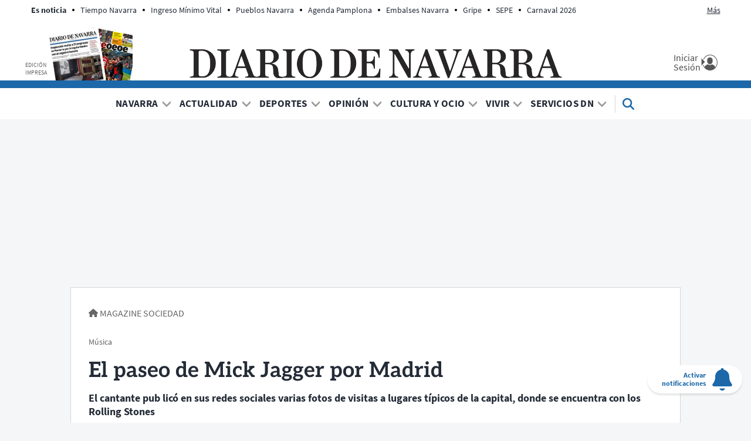

--- FILE ---
content_type: text/css
request_url: https://www.diariodenavarra.es/assets/screen.13b71fd96357ac15f4f7.css
body_size: 24719
content:
@font-face{font-display:swap;font-family:Aleo;font-style:normal;font-weight:400;src:url(/assets/8d7f442e419e6db88431.woff2) format("woff2"),url(/assets/78f19f6d276ad56efeab.woff) format("woff"),url(/assets/528056256d28caea5c68.ttf) format("truetype")}@font-face{font-display:swap;font-family:Aleo;font-style:italic;font-weight:400;src:url(/assets/843d75694529f03f6fb7.woff2) format("woff2"),url(/assets/0ea97b56dfba9bd0453e.woff) format("woff"),url(/assets/87043056eee97a03db4f.ttf) format("truetype")}@font-face{font-display:swap;font-family:Aleo;font-style:normal;font-weight:600;src:url(/assets/52d20a26f691b9d72bb7.woff2) format("woff2"),url(/assets/90d6e74aaf3118b9ff42.woff) format("woff"),url(/assets/6b4700e35323c27362b4.ttf) format("truetype")}@font-face{font-display:swap;font-family:Aleo;font-style:italic;font-weight:600;src:url(/assets/16857371c0def9eecba5.woff2) format("woff2"),url(/assets/64de563882eb3ee6c543.woff) format("woff"),url(/assets/1a41eb289d192936ee5a.ttf) format("truetype")}@font-face{font-display:swap;font-family:Aleo;font-style:normal;font-weight:700;src:url(/assets/354cc37e782049680d2a.woff2) format("woff2"),url(/assets/180eeed4479818043d89.woff) format("woff"),url(/assets/40e545ed121697e53278.ttf) format("truetype")}@font-face{font-display:swap;font-family:Aleo;font-style:italic;font-weight:700;src:url(/assets/a149520d2325ffca0f66.woff2) format("woff2"),url(/assets/33d34121101348d59f89.woff) format("woff"),url(/assets/6980cbbee06183a12dca.ttf) format("truetype")}@font-face{font-display:swap;font-family:Source Sans Pro;font-style:normal;font-weight:400;src:url(/assets/f48b09a172db52e0be82.woff2) format("woff2"),url(/assets/49108fc8249d66aefcdc.woff) format("woff"),url(/assets/ed67093651d1f5b0dfcf.ttf) format("truetype")}@font-face{font-display:swap;font-family:Source Sans Pro;font-style:italic;font-weight:400;src:url(/assets/48c3a4332e2d8026b197.woff2) format("woff2"),url(/assets/f52c882ebabcd799cbbd.woff) format("woff"),url(/assets/d413610ea3e8028b7cdc.ttf) format("truetype")}@font-face{font-display:swap;font-family:Source Sans Pro;font-style:normal;font-weight:700;src:url(/assets/a5277d86cf6b59234bcb.woff2) format("woff2"),url(/assets/1517e7b9eb7fe0e096ad.woff) format("woff"),url(/assets/488856f353a3d313fe7e.ttf) format("truetype")}@font-face{font-display:swap;font-family:Source Sans Pro;font-style:italic;font-weight:700;src:url(/assets/c6502390d6e4a1012c41.woff2) format("woff2"),url(/assets/a2c9f99315988376be24.woff) format("woff"),url(/assets/ebaea4c3c10283cd8b85.ttf) format("truetype")}@font-face{font-display:swap;font-family:Source Sans Pro;font-style:normal;font-weight:900;src:url(/assets/1b6ef44b920ebedfd0fe.woff2) format("woff2"),url(/assets/4a23fbaf412a2dcaa32c.woff) format("woff"),url(/assets/d7898baf1b45640a7289.ttf) format("truetype")}@font-face{font-display:swap;font-family:Source Sans Pro;font-style:italic;font-weight:900;src:url(/assets/206ff259a278bf0ae937.woff2) format("woff2"),url(/assets/377038f3220fd75f6a37.woff) format("woff"),url(/assets/113392650b57f5e8ff4f.ttf) format("truetype")}@font-face{font-display:block;font-family:ddn;font-style:normal;font-weight:400;src:url(/assets/bee1bb986a78195c3476.woff2) format("woff2")}.fa,.fas,[class*=fa-]{font-family:ddn;font-feature-settings:normal;font-style:normal;font-variant:normal;font-weight:400;text-transform:none;speak:none;line-height:1;-webkit-font-smoothing:antialiased;-moz-osx-font-smoothing:grayscale;display:inline-block;text-rendering:auto}.fab{font-family:ddn;font-weight:400}.fa-bars:before{content:"\61"}.fa-book:before{content:"\62"}.fa-bookmark:before{content:"\63"}.fa-camera:before{content:"\64"}.fa-check:before{content:"\65"}.fa-pen:before{content:"\66"}.fa-newspaper:before{content:"\67"}.fa-minus:before{content:"\68"}.fa-info:before{content:"\69"}.fa-home:before{content:"\6a"}.fa-chevron-down:before{content:"\6b"}.fa-play:before{content:"\6c"}.fa-plus:before{content:"\6d"}.fa-chevron-left:before{content:"\6e"}.fa-chevron-right:before{content:"\6f"}.fa-search:before{content:"\70"}.fa-shopping-basket:before{content:"\71"}.fa-chevron-up:before{content:"\72"}.fa-edit:before{content:"\73"}.fa-square:before{content:"\74"}.fa-tags:before{content:"\75"}.fa-envelope:before{content:"\76"}.fa-envelope-open-text:before{content:"\77"}.fa-times:before{content:"\78"}.fa-volume-off:before{content:"\79"}.fa-history:before{content:"\7a"}.fa-expand-arrows-alt:before{content:"\41"}.fa-calendar-alt:before{content:"\42"}.fa-question-circle:before{content:"\43"}.fa-cross:before{content:"\44"}.fa-refresh:before{content:"\45"}.fa-facebook-f:before{content:"\46"}.fa-linkedin-in:before{content:"\47"}.fa-twitter:before{content:"\48"}.fa-whatsapp:before{content:"\49"}.fa-bell:before{content:"\4a"}.fa-headphones:before{content:"\f025"}.fa-volume-down:before{content:"\f027"}.fa-volume-up:before{content:"\f028"}.fa-line-chart:before{content:"\f201"}:root{--container-max-width:1040px;--header-max-width:1195px;--header__nav-max-width:var(--header-max-width);--header__nav-max-width-desktop:1460px;--container-padding-home:20px 10px;--container-padding-home-desktop:30px;--container-padding-general:20px 15px;--container-padding-general-desktop:30px;--article-padding-home:0 10px 15px;--article-padding-home-desktop:30px;--article-padding-general:0 0 15px;--article-padding-general-desktop:0 0 15px;--gap:40px;--primary-color:#1c68a9;--secondary-color:#c14c39;--secondary-color-dark:#b02821;--tertiary-color:#004583;--black:#000;--white:#fff;--color-232B37:#232b37;--color-666666:#666;--color-D6D6D6:#d6d6d6;--color-F5F6F8:#f5f6f8;--color-4C4C4C:#4c4c4c;--color-999999:#999;--color-2a2a2a:#2a2a2a;--color-181818:#181818;--color-46A0FF:#46a0ff;--color-FF0000:red;--color-E3E3E3:#e3e3e3;--color-818181:#818181;--color-e9e9e9:#e9e9e9;--color-F0F0F0:#f0f0f0;--color-DCDCDC:#dcdcdc;--text-global:var(--color-232B37);--text-secondary:var(--color-666666);--border-color:var(--color-D6D6D6);--bg-color:var(--color-F5F6F8);--bg-color-comercial:#e6e6e1;--bg-color-management:#fff0e4;--bg-color-lastminute:#eaf7ff;--txt-header:var(--text-global);--txt-footer:var(--text-global);--facebook:#4867aa;--twitter:#1da1f2;--x-twitter:#303f4c;--linkedin:#0074b4;--whatsapp:#1bd741;--ok:#94c120;--ok-light:#edf7ed;--ok-dark:#1aa23a;--ko:#e53935;--ko-light:#fcebea;--ko-dark:red;--primary-font:"Source Sans Pro",Arial,Verdana,Tahoma,sans-serif;--secondary-font:"Aleo","Times New Roman",serif;--icon-color:var(--white);--icon-color-bg:rgba(42,42,42,.35);--hamburguer-color:#000;--body-web-font:var(--primary-font);--body-web-links-status-decoration:underline;--c-detail__title-size:36px;--c-detail__title-size-mobile:31px;--c-detail__title-line-height:40px;--c-detail__title-line-height-mobile:35px;--c-detail__title-weight:700;---variable:0}*{box-sizing:border-box;margin:0;padding:0}body,html{-webkit-font-smoothing:antialiased;-moz-osx-font-smoothing:grayscale;text-rendering:geometricPrecision;-webkit-tap-highlight-color:transparent;word-wrap:break-word}body{background-color:#f5f6f8;background-color:var(--bg-color);color:#232b37;color:var(--color-232B37);color:var(--body-web-color,var(--color-232B37));font-family:Source Sans Pro,Arial,Verdana,Tahoma,sans-serif;font-family:var(--body-web-font,var(--primary-font));font-size:16px;font-size:var(--body-web-font-size,16px);line-height:normal;line-height:var(--body-web-line-height,normal);margin:0;margin:var(--body-web-margin,0);overflow-x:hidden}body a,body h1,body h2,body h3,body p,body span,body strong{letter-spacing:normal;letter-spacing:var(--body-web-letter-spacing,normal)}::-moz-selection{background:#232b37;background:var(--color-232B37);background:var(--body-web-selection-bg,var(--color-232B37));color:#fff;color:var(--white);color:var(--body-web-selection-color,var(--white))}::selection{background:#232b37;background:var(--color-232B37);background:var(--body-web-selection-bg,var(--color-232B37));color:#fff;color:var(--white);color:var(--body-web-selection-color,var(--white))}h1,h2,h3{font-family:Aleo,Times New Roman,serif;font-family:var(--secondary-font);font-family:var(--body-web-headers-font,var(--secondary-font));font-weight:400;font-weight:var(--body-web-headers-font-weight,normal)}::marker{font-size:0}button,input,select,textarea{background-color:transparent;border:none;font-size:inherit;line-height:inherit;outline:none}a{color:#1c68a9;color:var(--primary-color);color:var(--body-web-links-color,var(--primary-color));text-decoration:none;-webkit-text-decoration:none;-webkit-text-decoration:var(--body-web-links-decoration,none);text-decoration:var(--body-web-links-decoration,none);transition:color .3s ease-in-out}a:active,a:focus,a:hover{outline:0;text-decoration:underline;-webkit-text-decoration:underline;-webkit-text-decoration:var(--body-web-links-status-decoration,none);text-decoration:var(--body-web-links-status-decoration,none)}img{height:auto;max-width:100%;-ms-interpolation-mode:bicubic}figure{line-height:0;margin:0}%button__primary:active,%button__primary:hover{background-color:var(--active-link);background-color:var(--header__partner-active-bck-lg,var(--active-link))}.c-detail__share{display:-ms-flexbox;display:flex;justify-content:flex-start;position:relative;grid-gap:12px;gap:12px}.c-detail__share__icon{align-items:center;background:var(--nav__share__link-bg);border-radius:50%;display:-ms-flexbox;display:flex;height:35px;justify-content:center;width:35px}.c-detail__share__icon,.c-detail__share__icon:hover{color:var(--nav__share__link-color)}.c-icon{align-items:center;background-color:rgba(42,42,42,.35);background-color:var(--icon-color-bg);background-color:var(--icon__media-bck-color,var(--icon-color-bg));border:2px solid #fff;border:2px solid var(--icon-color);border-radius:36px;box-shadow:0 2px 3px 0 rgba(0,0,0,.25);color:#fff;color:var(--icon-color);color:var(--icon__media-color,var(--icon-color));display:-ms-flexbox;display:flex;flex-direction:row;justify-content:center;padding:7px 12px;padding:var(--icon__media-padding,7px 12px);z-index:1;grid-gap:8px;gap:8px}.c-icon svg{height:12px;height:var(--icon__media-svg-height,12px);width:12px;width:var(--icon__media-svg-width,12px);fill:currentColor;fill:var(--icon__media-svg-fill,currentColor)}.slick-slider{box-sizing:border-box;display:block;position:relative;-webkit-user-select:none;-moz-user-select:none;user-select:none;-webkit-touch-callout:none;touch-action:pan-y;-khtml-user-select:none;-webkit-tap-highlight-color:transparent}.slick-slider .slick-list,.slick-slider .slick-track{transform:translateZ(0)}.slick-list{display:block;margin:0;overflow:hidden;padding:0;position:relative}.slick-list:focus{outline:none}.slick-list.dragging{cursor:pointer;cursor:hand}.slick-track{display:-ms-flexbox;display:flex;left:0;position:relative;top:0}.slick-track:after,.slick-track:before{content:"";display:table}.slick-track:after{clear:both}.slick-slide{display:none;float:left;height:100%;min-height:1px}.slick-slide img{display:block;height:100%;-o-object-fit:scale-down;object-fit:scale-down;width:100%}.slick-slide.slick-loading img{display:none}.slick-slide.dragging img{pointer-events:none}.slick-arrow{--header__section__slider__arrow-color:var(--icon-color-bg);align-items:center;background-color:rgba(42,42,42,.35);background-color:var(--header__section__slider__arrow-color);border:2px solid #fff;border:2px solid var(--icon-color);border-radius:50%;box-shadow:0 2px 3px 0 rgba(0,0,0,.25);cursor:pointer;display:-ms-flexbox;display:flex;font-size:0;height:48px;justify-content:center;overflow:hidden;position:absolute;top:calc(50% - 54px);width:48px;z-index:1}.slick-arrow:after{background-color:#fff;background-color:var(--icon-color);content:"";display:inline-block;height:16px;-webkit-mask-position:center;mask-position:center;-webkit-mask-repeat:no-repeat;mask-repeat:no-repeat;-webkit-mask-size:16px;mask-size:16px;text-align:center;vertical-align:middle;width:12px}.slick-arrow.slick-hidden{display:none}.slick-prev{left:16px}.slick-prev:after{-webkit-mask-image:url(/assets/9ebd1f145d9cb5450192.svg);mask-image:url(/assets/9ebd1f145d9cb5450192.svg)}.slick-next{right:16px}.slick-next:after{-webkit-mask-image:url(/assets/9adf529c94e46a18dc8e.svg);mask-image:url(/assets/9adf529c94e46a18dc8e.svg)}.slick-disabled{opacity:0;visibility:hidden}[dir=rtl] .slick-slide{float:right}.slick-loading .slick-slide,.slick-loading .slick-track{visibility:hidden}.slick-initialized .slick-slide{display:block}.slick-vertical .slick-slide{border:1px solid transparent;display:block;height:auto}.o-container{margin:0 auto;max-width:1040px;max-width:var(--container-max-width);padding:0;width:100%}.o-container--module{border-bottom:1px solid #d6d6d6;border-bottom:1px solid var(--border-color);margin-bottom:15px}.o-container--module:last-child,.o-container--module:only-child{border-bottom:none}.o-container--module:last-child .c-article,.o-container--module:only-child .c-article{padding-bottom:0}.o-container--board{border-bottom:1px solid #d6d6d6;border-bottom:1px solid var(--border-color);border-top:1px solid #d6d6d6;border-top:1px solid var(--border-color);padding:0 10px}.o-container--board,.o-container--board .o-board{background-color:#fff;background-color:var(--white)}.o-container--board .o-board{margin:0 -10px;padding:15px 0 0}.o-container--board .o-board+.o-board{padding-top:0}.o-container--board .o-board .c-title{margin-bottom:20px}.o-container--board .o-board--management{background-color:#fff0e4;background-color:var(--bg-color-management)}.o-container--board .o-board-htmlfree{margin-top:15px}.o-container--board .u-grid-col-span-2{grid-template-rows:-webkit-max-content;grid-template-rows:max-content}.o-container--board iframe{margin-bottom:20px;width:100%}.o-container--board--iframe{padding:10px}.o-container--board .c-breadcrumb{padding:0}.o-container--detail{background:#fff;background:var(--white);padding:0 20px 15px}.content{background-color:#f5f6f8;background-color:var(--bg-color);position:relative;z-index:1}.content.upper{z-index:10001}body.raiDesktop main{margin:0 auto;padding:0 0 20px}.raiDesktop:not(.raiFullScreen) #pbnetVideo2,.raiDesktop:not(.raiFullScreen) #pnetContVid{z-index:1!important}.o-section{margin-bottom:20px}.o-section--opinion .c-detail__epigraph{--c-detail__epigraph-size:22px;--c-detail__epigraph-weight:900;--c-detail__epigraph-color:var(--text-global)}.o-section--opinion .c-detail__signature{align-items:center}.o-section--report .c-breadcrumb{padding-top:0}.o-section--report .c-detail__subtitle,.o-section--report .c-detail__title{text-align:center}.o-section--report>.o-container.o-container--board{border:none;max-width:inherit;padding:0}.o-section--report>.o-container.o-container--board .o-container--module{margin-bottom:0}.o-section--gallery .c-detail__signature{border-top:none}.o-section--gallery .c-detail__body{border-top:none;margin-top:30px}.o-section--video{margin-top:60px}.o-section--debate .c-detail__header{background-color:#f5f6f8;background-color:var(--bg-color);padding:20px}.o-section--debate .c-detail__body{margin-top:25px}.o-section--debate .c-detail__title{font-style:italic;margin-bottom:0;text-align:center}.o-section--interview .c-detail__epigraph{color:#232b37;color:var(--text-global);font-size:24px;line-height:36px;margin-bottom:12px}.o-section--interview .c-detail__epigraph a{color:#232b37;color:var(--text-global)}.o-section--interview .c-detail__title{font-style:italic;font-weight:400;margin-bottom:24px}.o-section--event .c-detail__top{display:grid;grid-template-columns:1fr;grid-template-rows:auto 1fr;grid-row-gap:var(--grid-gap-xs);background:#f5f6f8;background:var(--bg-color);margin-bottom:30px}.o-section--event .c-detail__top .c-detail__media{grid-column:auto/span 2}.o-section--event .c-detail__top .c-detail__media__thumb{margin-bottom:0}.o-section--event .c-detail__top .c-detail__media__thumb img{-o-object-fit:cover;object-fit:cover}.o-section--event .c-detail__top .c-event{grid-column:auto/span 1}.o-section--sponsored .c-detail{margin:0 auto;max-width:690px}.o-section--sponsored .c-detail__sidebar{display:none}.o-section--sponsored .c-detail__subtitle,.o-section--sponsored .c-detail__title{text-align:center}.o-section--last-min{background-color:#eaf7ff;background-color:var(--bg-color-lastminute);border:solid #d6d6d6;border:solid var(--border-color);border-width:1px 0;margin-bottom:20px}.o-section--last-min .o-container{align-items:center;display:-ms-flexbox;display:flex;flex-direction:column;position:relative;grid-gap:20px;gap:20px}.o-section--freehtml .o-container--board,.o-section--last-min .o-container--board{background-color:transparent;border:none;padding:0}.o-section:only-of-type .o-container--board{padding-bottom:30px}.o-button{border-radius:3px;cursor:pointer;font-size:16px;height:35px;line-height:35px;padding:0 10px;text-align:center}.o-button,.o-button a{color:#fff;color:var(--white)}.o-button:hover{opacity:.8}.o-button--primary{background:#c14c39;background:var(--secondary-color);font-family:Source Sans Pro,Arial,Verdana,Tahoma,sans-serif;font-family:var(--primary-font);font-weight:700}.o-button--secondary{background:#1c68a9;background:var(--primary-color)}.o-button--big{height:40px;line-height:40px}.o-button-up{align-items:center;color:#000;color:var(--black);display:-ms-inline-flexbox;display:inline-flex;justify-content:flex-end;margin:20px 0 40px;position:relative;width:100%}.o-button-up:after,.o-button-up:before{background:currentColor;content:"";flex-grow:5;height:3px;margin-right:10px;position:relative;top:50%}.o-button-up:after{flex-grow:1}.o-button-up__label{font-family:Source Sans Pro,Arial,Verdana,Tahoma,sans-serif;font-family:var(--primary-font);font-size:14px;font-weight:700;line-height:43px;padding:0 15px;position:relative;text-transform:uppercase}.o-button-up__label,.o-button-up__label a{color:#1c68a9;color:var(--primary-color)}.o-button-up__icon{align-items:center;background-color:#f5f6f8;background-color:var(--bg-color);border-radius:50%;color:#000;color:var(--black);display:-ms-flexbox;display:flex;height:43px;justify-content:center;position:relative;width:43px;z-index:1}.o-button-up__icon:before{border:2px solid #000;border:2px solid var(--black);border-radius:50%;content:"";height:43px;position:absolute;width:43px}.o-button-up__icon svg{height:25px;position:relative;width:25px;z-index:1;fill:currentColor}.o-button--vote{background:#46a0ff;background:var(--color-46A0FF);border-radius:0;display:inline-block}.o-button--vote:hover{text-decoration:none}.o-link{--link-color:var(--primary-color);color:#1c68a9;color:var(--link-color);display:block;font-size:16px;font-weight:400;text-decoration:underline}.o-link a,.o-link:hover{color:var(--link-color);text-decoration:none}.o-link--arrow{text-decoration:none}.o-link--arrow:after{background-color:var(--link-color);content:"";display:inline-block;height:10px;-webkit-mask:url(/assets/9adf529c94e46a18dc8e.svg) center no-repeat;mask:url(/assets/9adf529c94e46a18dc8e.svg) center no-repeat;-webkit-mask-size:10px;mask-size:10px;padding:0 10px;text-align:center;vertical-align:middle;width:10px}.o-link--blue{--link-color:var(--color-46A0FF)}.o-link--search{--link-color:var(--text-global);font-size:14px;text-decoration:none}.o-link--search:hover{text-decoration:underline}.o-link--border-bt{border-bottom:1px solid #d6d6d6;border-bottom:1px solid var(--border-color);padding-bottom:20px}.o-modal{bottom:0;display:none;height:100%;left:0;position:fixed;right:0;top:0;width:100%;z-index:10000}.o-modal__close.c-icon{top:16px}.o-modal__close.c-icon--no-txt{padding:12px}.o-modal--zoom{background-color:#2a2a2a;background-color:var(--color-2a2a2a);color:#fff;color:var(--white);height:100%;width:100%}.o-modal--zoom .o-modal__body{height:100%}.o-modal--zoom .o-modal__body .c-detail__media__thumb{margin-bottom:0}.o-modal--zoom .o-modal__body .c-detail__media__thumb img{aspect-ratio:unset;background-color:#2a2a2a;background-color:var(--color-2a2a2a);max-height:80vh}.o-modal--zoom .o-modal__body .c-detail__media__info{align-items:center;background:hsla(0,0%,100%,.8);border-radius:0;display:-ms-flexbox;display:flex;flex-direction:column;padding:5px 7px}.o-modal--zoom .o-modal__body .c-detail__media__info.active .c-detail__media__btn .icon-arrow{top:0;transform:rotate(180deg)}.o-modal--zoom .o-modal__body .c-detail__media__info.active .c-detail__media__txt{display:block}.o-modal--zoom .o-modal__body .c-detail__media__btn{align-items:center;color:#232b37;color:var(--text-global);display:-ms-flexbox;display:flex;font:16px/30px Source Sans Pro,Arial,Verdana,Tahoma,sans-serif;font:16px/30px var(--primary-font);text-transform:uppercase;grid-gap:3px;cursor:pointer;gap:3px}.o-modal--zoom .o-modal__body .c-detail__media__txt{color:#666;color:var(--text-secondary);display:none;font-size:16px;padding-top:0;text-align:center}.o-modal--zoom .o-modal__body .c-detail__media__txt .profile{margin-top:5px}.o-modal--zoom .o-modal__body .c-detail__media .icon-arrow{background:url(/assets/dadd54dbec093217b767.svg) no-repeat 50%/12px;color:#232b37;color:var(--text-global);cursor:pointer;height:12px;width:12px}.o-modal--gallery{background-color:#181818;background-color:var(--color-181818);color:#fff;color:var(--white);height:100%;width:100%}.o-modal--gallery .o-modal__body .c-detail__gallery__thumb{width:100%}.o-modal--gallery .o-modal__body .c-detail__gallery__thumb img{aspect-ratio:unset;background-color:#181818;background-color:var(--color-181818);height:100vh;width:100vw}.o-modal--gallery .o-modal__body .c-detail__gallery__info{background-color:rgba(0,0,0,.6);bottom:60px;display:none;left:0;padding:15px;position:absolute;right:0;text-shadow:0 0 10px rgba(0,0,0,.5)}.o-modal--gallery .o-modal__body .c-detail__gallery__info.active{display:block}.o-modal--gallery .o-modal__body .c-detail__gallery__txt{color:#fff;color:var(--white);font-size:16px;line-height:1}.o-modal--gallery .o-modal__body .c-detail__gallery__txt .data{display:inline}.o-modal--gallery .o-modal__body .c-detail__gallery__txt .data:after{content:"-";margin-right:3px;padding-left:5px}.o-modal--gallery .o-modal__body .c-detail__gallery__txt .profile{display:inline;display:initial;text-transform:uppercase}.o-modal--gallery .o-modal__controls{align-items:center;display:-ms-flexbox;display:flex;flex-direction:row;grid-gap:25px;background-color:rgba(0,0,0,.5);bottom:0;color:#fff;color:var(--white);gap:25px;left:0;min-height:60px;padding:5px 25px;position:fixed;width:calc(100% - 10px);width:100%;z-index:1}.o-modal--gallery .o-modal__controls .c-icon{background-color:transparent;border:none;height:35px;margin:0;padding:0;position:static;width:35px}.o-modal--gallery .o-modal__controls .c-icon svg{height:15px;width:15px;fill:#fff;fill:var(--white)}.o-modal--gallery .o-modal__controls .c-icon--info svg,.o-modal--gallery .o-modal__controls .o-modal__close svg{height:25px;width:25px}.o-modal--gallery .o-modal__counter{font-size:18px}.o-modal--gallery .o-modal__counter .current{padding-right:5px}.o-modal--gallery .o-modal__counter .total{padding-left:5px}.o-modal.show{display:block;z-index:1000}.o-modal.show .c-detail__media{display:-ms-flexbox;display:flex;flex-direction:column;height:100%;justify-content:flex-start}.o-modal.show .c-detail__media__thumb{margin:0}.o-modal.show .c-detail__media__thumb .c-detail__media__info,.o-modal.show .c-detail__media__thumb picture{margin:0 auto;max-width:1400px;width:100%}.no-scroll{overflow:hidden}.section-negocios-dn-management .c-breadcrumb,.section-negocios-dn-management .o-container--board,.section-negocios-dn-management .o-container--board .c-title,.section-negocios-dn-management .o-container--board .o-board{background-color:#fff0e4;background-color:var(--bg-color-management)}.section-negocios-dn-management .o-container--board .c-title__menu:after{background-image:linear-gradient(90deg,hsla(0,0%,100%,0),#fff0e4);background-image:linear-gradient(90deg,hsla(0,0%,100%,0),var(--bg-color-management))}.article-report .o-section--report .o-container{background:#fff;background:var(--white);max-width:calc(100% - 30px);padding:40px 30px 0;position:relative;width:100%;z-index:1}.article-report .c-breadcrumb{margin-top:250px;max-width:calc(100% - 30px);padding:30px 30px 0}.o-tab{overflow:hidden;position:relative;width:100%}.o-tab input[type=checkbox],.o-tab input[type=radio]{display:none}.o-tab__nav{align-items:flex-start;display:-ms-flexbox;display:flex;flex-direction:row;flex-wrap:wrap;justify-content:center;margin-bottom:10px;overflow-x:auto;overflow-y:hidden;position:relative;white-space:nowrap}.o-tab__nav::-webkit-scrollbar{display:none}.o-tab__nav-item{color:#232b37;color:var(--text-global);cursor:pointer;font:400 18px/24px Source Sans Pro,Arial,Verdana,Tahoma,sans-serif;font:400 18px/24px var(--primary-font);position:relative;text-transform:uppercase}.o-tab__nav-item:not(:last-child):after{color:#232b37;color:var(--text-global);content:"|";padding:0 10px}.o-tab__nav-item.active{cursor:auto;font-weight:700}.o-tab__nav-item a,.o-tab__nav-item.active{color:#232b37;color:var(--text-global)}.o-tab__content>div{height:0;opacity:0;overflow:hidden;transition:opacity .3s ease-out;visibility:hidden}.o-tab--search .o-tab__nav{margin-bottom:20px;margin-top:20px}.o-tab #seen-filter-today:checked~.o-tab__nav label[for=seen-filter-today],.o-tab #seen-filter-week:checked~.o-tab__nav label[for=seen-filter-week]{cursor:auto;font-weight:700}.o-tab #seen-filter-today:checked~.o-tab__nav label[for=seen-filter-today]:after,.o-tab #seen-filter-week:checked~.o-tab__nav label[for=seen-filter-week]:after{font-weight:400}.o-tab #seen-filter-today:checked~.o-tab__content>.o-tab__panel:first-child,.o-tab #seen-filter-week:checked~.o-tab__content>.o-tab__panel:nth-child(2){height:auto;opacity:1;visibility:visible}.o-tab #commented-filter-today:checked~.o-tab__nav label[for=commented-filter-today],.o-tab #commented-filter-week:checked~.o-tab__nav label[for=commented-filter-week]{cursor:auto;font-weight:700}.o-tab #commented-filter-today:checked~.o-tab__nav label[for=commented-filter-today]:after,.o-tab #commented-filter-week:checked~.o-tab__nav label[for=commented-filter-week]:after{font-weight:400}.o-tab #commented-filter-today:checked~.o-tab__content>.o-tab__panel:first-child,.o-tab #commented-filter-week:checked~.o-tab__content>.o-tab__panel:nth-child(2){height:auto;opacity:1;visibility:visible}.c-ads{text-align:center}.c-ads--sticky-board>div[aria-roledescription=Publicidad]{margin:0 auto 15px;padding-bottom:20px;position:sticky;top:85px}.c-ads--mega{display:-ms-flexbox;display:flex;justify-content:center;margin-bottom:20px;min-height:92px}.c-ads--roba>div[aria-roledescription=Publicidad]{margin:0 auto;padding-bottom:15px;width:100%}.c-ads--sky{display:none}.c-article{--font-size:17px;--font-size-desktop:20px;padding:0 0 15px;padding:var(--article-padding-general);position:relative;z-index:1}.c-article__thumb{margin-bottom:10px;overflow:hidden;position:relative;z-index:-1}.c-article__thumb img{-o-object-fit:cover;object-fit:cover;width:100%}.c-article__epigraph{display:inline;word-wrap:normal;font-family:Aleo,Times New Roman,serif;font-family:var(--secondary-font);font-size:var(--font-size);font-style:italic;font-weight:600;z-index:2}.c-article__epigraph,.c-article__epigraph a{color:#1c68a9;color:var(--primary-color);word-break:break-word}.c-article__epigraph a{position:relative;z-index:1}.c-article__epigraph:not(:empty):after{content:"|";font-style:normal;margin-left:5px;margin-right:5px;position:relative}.c-article__summary{color:#666;color:var(--text-secondary);font-size:14px;line-height:20px;margin:7px 0}.c-article__title{font-size:var(--font-size);font-weight:600;z-index:1}.c-article__title,.c-article__title a{color:#232b37;color:var(--text-global)}.c-article__title a:before{bottom:0;content:"";display:block;left:0;margin:0;padding:0;position:absolute;right:0;top:0}.c-article__title,.c-article__title a{display:inline}.c-article__info{display:-ms-flexbox;display:flex;justify-content:space-between;grid-gap:5px;font-size:12px;gap:5px;line-height:normal;z-index:2}.c-article__info,.c-article__info a{color:#666;color:var(--text-secondary)}.c-article__signature{z-index:2}.c-article__signature a{color:#666;color:var(--text-secondary);position:relative;z-index:1}.c-article__signature .agency:before{content:"|";margin-left:4px;margin-right:4px}.c-article__related{margin-bottom:20px;margin-top:20px;padding-left:40px;z-index:2}.c-article__related__item{position:relative}.c-article__related__item:not(:last-child){margin-bottom:20px}.c-article__related__item:before{background:url(/assets/3e73cf09055103d6d5dd.png) 50% no-repeat;content:"";display:block;height:24px;left:-30px;position:absolute;top:-6px;width:24px}.c-article__related__item a{color:#232b37;color:var(--text-global)}.c-article__related__title{font-size:18px;font-weight:600;text-align:left}.c-article__sponsor{background-color:rgba(0,0,0,.75);color:#fff;color:var(--white)}.c-article__sponsor span{padding:2px 10px}.c-article--lateral{--thumb-grid-width:100px;direction:rtl;display:grid;grid-template-columns:auto 1fr}.c-article--lateral>:is(.c-article__txt:first-child){grid-column:1/span 2}.c-article--lateral .c-article__thumb{height:-moz-fit-content;height:-webkit-fit-content;height:fit-content;margin-bottom:0;margin-left:25px;width:var(--thumb-grid-width)}.c-article--lateral .c-article__thumb img{aspect-ratio:1/1}.c-article--lateral .c-article__txt{direction:ltr}.c-article--lateral.c-article--lateral--no-desktop .c-article__thumb{margin-bottom:0}.c-article--lateral.c-article--lateral--tiny:not(.c-article--lateral--no-desktop){--font-size:17px;--font-size-desktop:18px;--thumb-grid-width:137px}.c-article--lateral.c-article--lateral--tiny:not(.c-article--lateral--no-desktop) img{aspect-ratio:inherit}.c-article--lateral.c-article--lateral--opening .c-icon{--icon__media-padding:15px;--icon__media-svg-width:14px;--icon__media-svg-height:14px;--icon__media-padding-sm:14px}.c-article--lateral.c-article--lateral--no-media{grid-template-columns:auto}.c-article--lateral.c-article--lateral--no-media .c-article__thumb{display:none}.c-article--lateral.c-article--cover{--thumb-grid-width:400px}.c-article--comercial{background-color:#e6e6e1;background-color:var(--bg-color-comercial);display:grid;margin:0 0 15px;padding:0}.c-article--comercial.c-article--lateral{grid-template-columns:calc(var(--thumb-grid-width) + 10px) 1fr}.c-article--comercial.c-article--lateral:not(.c-article--lateral--no-desktop) .c-article__thumb{grid-column:1/span 1;grid-row:2/span 1;margin:10px}.c-article--comercial.c-article--lateral:not(.c-article--lateral--no-desktop) .c-article__txt{grid-column:2/span 1;grid-row:2/span 1}.c-article--comercial.c-article--big .c-article__related__item:before,.c-article--comercial.c-article--large .c-article__related__item:before,.c-article--comercial.c-article--vertical .c-article__related__item:before{top:-3px}.c-article--comercial.c-article--lateral--no-desktop .c-article__thumb{margin-bottom:10px}.c-article--comercial .c-article__thumb{margin:10px}.c-article--comercial .c-article__txt{padding:10px}.c-article--comercial .c-article__epigraph,.c-article--comercial .c-article__title{font-family:Source Sans Pro,Arial,Verdana,Tahoma,sans-serif;font-family:var(--primary-font);line-height:1.05}.c-article--comercial .c-article__title{font-style:normal;font-weight:400;word-break:break-word}.c-article--comercial .c-article__sponsor{font-size:12px;grid-column:1/span 2;grid-row:1/span 1;text-align:left}.c-article--number .c-article__txt{display:grid;grid-template-columns:65px 1fr}.c-article--number .c-article__txt .number{align-items:flex-start;color:#1c68a9;color:var(--primary-color);display:-ms-flexbox;display:flex;font-family:Aleo,Times New Roman,serif;font-family:var(--secondary-font);font-size:48px;justify-content:center;line-height:1}.c-article--cover{text-align:center}.c-article--cover--gallery .c-article__epigraph{color:var(--color-293340);font-family:Source Sans Pro,Arial,Verdana,Tahoma,sans-serif;font-family:var(--primary-font);font-size:12px;font-style:italic;order:1}.c-article--cover--gallery .c-article__epigraph:after{display:none}.c-article--cover--gallery .c-article__epigraph a{color:var(--color-293340)}.c-article--cover--gallery .c-article__title{font-style:italic;order:3}.c-article--cover--gallery .c-article__info{margin-bottom:15px;order:2}.c-article--cover.c-article--cover--big{position:relative}.c-article--cover.c-article--cover--big .c-article__txt{background-color:rgba(0,0,0,.4);bottom:0;box-shadow:none;justify-content:flex-end;left:0;margin:0;position:absolute;width:100%;z-index:1}.c-article--cover.c-article--cover--big .c-article__epigraph,.c-article--cover.c-article--cover--big .c-article__epigraph a,.c-article--cover.c-article--cover--big .c-article__signature,.c-article--cover.c-article--cover--big .c-article__signature a,.c-article--cover.c-article--cover--big .c-article__title,.c-article--cover.c-article--cover--big .c-article__title a{color:#fff;color:var(--white)}.c-article--cover.c-article--cover--big .c-article__epigraph{font-family:Source Sans Pro,Arial,Verdana,Tahoma,sans-serif;font-family:var(--primary-font);font-size:13px;font-weight:700}.c-article--cover.c-article--cover--big .c-article__title{font-size:25px;font-weight:600}.c-article--cover.c-article--cover--big .c-article__info{font-size:14px;font-weight:700;padding-bottom:15px}.c-article--cover .c-article__thumb{margin-bottom:0}.c-article--cover .c-article__thumb .c-icon__container{bottom:inherit;top:10px}.c-article--cover .c-article__txt{align-items:center;background-color:#fff;background-color:var(--white);display:-ms-flexbox;display:flex;flex-direction:column;margin:-25px auto 0;padding:15px 20px;text-align:center;width:85%}.c-article--cover .c-article__epigraph{display:block;font-size:14px;font-style:italic;font-weight:600;margin-bottom:10px;order:1}.c-article--cover .c-article__epigraph:after{display:none}.c-article--cover .c-article__title{display:inline;font-size:21px;font-style:italic;font-weight:400;margin-bottom:10px;order:2}.c-article--cover .c-article__info{justify-content:center;order:3}.c-article--cover .c-article__summary{margin-top:20px;order:4}.c-article--opinion.c-article--small{text-align:center}.c-article--opinion.c-article--small .c-article__txt{align-items:center;display:-ms-flexbox;display:flex;flex-direction:column-reverse;grid-gap:10px;gap:10px}.c-article--opinion.c-article--lateral .c-article__thumb{--thumb-grid-width:80px}.c-article--opinion.c-article--lateral .c-article__thumb img{border-radius:50%}.c-article--premium .c-article__title:after{background:url(/assets/8089f05fa23a583b00aa.png) 100% 100% no-repeat;content:"";height:15px;margin-left:5px;margin-top:5px;position:absolute;width:15px}.c-article--letter{direction:ltr;margin-top:40px}.c-article--letter .c-article__thumb svg{fill:#999;fill:var(--color-999999);width:25px}.c-article--letter .c-article__info{justify-content:flex-end}.c-article--letter .c-article__date{font-size:12px;line-height:1;margin:-20px 0 5px}.c-article--letter .c-article__title{display:block;font-family:Source Sans Pro,Arial,Verdana,Tahoma,sans-serif;font-family:var(--primary-font);font-size:16px;font-weight:400;margin-bottom:5px}.c-article--redactor{--thumb-grid-width:55px;direction:ltr}.c-article--redactor .c-article__thumb img{border:1px solid #d6d6d6;border:1px solid var(--border-color);border-radius:50%}.c-article--redactor .c-article__title{font-style:italic}.c-article--editorial{--thumb-width-editorial:188px;align-self:center;margin:auto;max-width:400px;padding:0 20px 20px;width:100%}.c-article--editorial .c-article__title{font-size:24px;font-style:italic}.c-article--editorial .c-article__thumb img{width:var(--thumb-width-editorial)}.c-article--editorial .c-article__info{justify-content:center}.c-article--slider{padding:0}.c-article--slider .c-article__title{display:inline-block}.c-article--slider .c-article__title__icon{align-items:center;border:2px solid #fff;border:2px solid var(--white);border-radius:50%;display:-ms-inline-flexbox;display:inline-flex;justify-content:center}.c-article--slider .c-article__title__icon svg path{fill:#fff;fill:var(--white)}.c-article--slider .c-article__title a{color:#fff;color:var(--white)}.c-article--slider--image .c-article__title{background-color:#1c68a9;background-color:var(--primary-color);font-size:24px;padding:10px}.c-article--slider--image .c-article__title__icon{border-radius:50%;height:65px;left:20px;position:absolute;width:65px}.c-article--slider--image .c-article__title__icon svg{height:32px;width:32px}.c-article--slider--image .c-article__title__icon svg path{fill:#fff;fill:var(--white)}.c-article--slider--image .c-article__summary{color:#fff;color:var(--white);font-size:15px;line-height:22px;margin:0;padding:10px}.c-article--slider--image .c-article__thumb{padding:0;position:relative}.c-article--slider--video .c-article__txt{bottom:0;left:50%;max-width:800px;padding:24px;position:absolute;text-align:center;transform:translateX(-50%);width:100%}.c-article--slider--video .c-article__title{align-items:center;display:grid;grid-template-columns:34px 1fr;grid-gap:10px;gap:10px;text-align:left}.c-article--slider--video .c-article__title__icon{height:34px;width:34px}.c-article--slider--video .c-article__title__icon svg{height:14px;width:14px}.c-article--last-news .c-article__title{font-size:14px;grid-column:1/span 2}.c-article--last-news--list .c-article__epigraph{font-family:Source Sans Pro,Arial,Verdana,Tahoma,sans-serif;font-family:var(--primary-font);font-size:14px;font-style:normal;font-weight:400;grid-column:2/span 1;grid-row:2/span 1;line-height:14px;text-align:right}.c-article--last-news--list .c-article__epigraph:after{display:none}.c-article--last-news--list .c-article__info{grid-column:1/span 1;grid-row:2/span 1;line-height:14px;margin-top:10px}.c-article--last-news--list .c-article__txt{align-items:center;display:grid}.c-article--last-news--slider .c-article__txt{display:-ms-flexbox;display:flex;flex-direction:column-reverse}.c-article--last-news--slider .c-article__info{font-weight:700;justify-content:flex-start;margin-bottom:5px;text-transform:uppercase}.c-article--services{padding:0 0 15px}.c-article--services .c-article__title a{font-weight:100;text-decoration:underline}.c-article--services .c-article__title a:hover{text-decoration:none}.c-article--no-thumb{grid-template-columns:auto}.c-article--no-thumb .c-article__thumb{display:none}.c-article-reverse{direction:rtl}.c-article-reverse .c-article__txt{direction:ltr}.c-article-reverse-vertical{display:-ms-flexbox;display:flex;flex-direction:column-reverse}.c-article-reverse-vertical .c-article__title{display:block;font-family:Source Sans Pro,Arial,Verdana,Tahoma,sans-serif;font-family:var(--primary-font);font-size:14px;line-height:normal;margin-bottom:5px;text-transform:uppercase}.c-article--center{text-align:center}.c-article--tiny{--font-size:16px;--font-size-desktop:16px}.c-article--tiny .c-icon--no-txt{--icon__media-padding:7px;--icon__media-padding-sm:4px;--icon__media-svg-width-sm:12px;--icon__media-svg-height-sm:12px}.c-article--small{--font-size:17px;--font-size-desktop:18px}.c-article--small .c-icon--no-txt{--icon__media-padding:7px;--icon__media-padding-sm:4px;--icon__media-svg-width-sm:12px;--icon__media-svg-height-sm:12px}.c-article--large{--font-size:22px;--font-size-desktop:26px}.c-article--big{--font-size:22px;--font-size-desktop:30px}.c-article--huge{--font-size:22px;--font-size-desktop:42px}.c-article--big .c-icon--no-txt,.c-article--huge .c-icon--no-txt,.c-article--large .c-icon--no-txt{--icon__media-padding:15px;--icon__media-padding-sm:19px;--icon__media-svg-width:14px;--icon__media-svg-height:14px;--icon__media-svg-width-sm:18px;--icon__media-svg-height-sm:18px}.c-article .hidden-space{letter-spacing:-9px}.c-header{background:#fff;background:var(--white);background:var(--header-bck,var(--white));border-bottom:6px solid #1c68a9;border-bottom:6px solid var(--primary-color);padding:0;width:100%;z-index:10000}.c-header__top{background-color:#fff;background-color:var(--white);position:relative;z-index:10}.c-header__middle{align-items:center;background:#fff;background:var(--white);background:var(--header__middle-bck,var(--white));display:grid;grid-template-columns:-webkit-max-content 1fr -webkit-max-content;grid-template-columns:max-content 1fr max-content;justify-content:flex-start;grid-gap:0;gap:0;grid-gap:var(--header__middle-gap,0);gap:var(--header__middle-gap,0);margin:0 auto;max-width:1195px;max-width:var(--header-max-width,var(--container-max-width));position:relative;z-index:2}.c-header__nav{background-color:#fff;background-color:var(--white);display:none;width:100%;z-index:2}.c-header__nav-btn{--width:24px;--height:14px;--height-slash:3px;align-items:center;background-color:transparent;border:0;box-sizing:content-box;color:#000;color:var(--hamburguer-color,var(--black));cursor:pointer;display:-ms-flexbox;display:flex;height:50px;margin:0;min-width:44px;outline:none;overflow:visible;padding:0;position:relative;transition-duration:.15s;transition-property:opacity,filter;transition-timing-function:linear;transition:background-color .3s;width:44px}.c-header__nav-btn .hamburger-box{display:block;margin:0 auto;position:relative;width:var(--width)}.c-header__nav-btn .hamburger-inner,.c-header__nav-btn .hamburger-inner:after,.c-header__nav-btn .hamburger-inner:before{background-color:#000;background-color:var(--hamburguer-color);border-radius:10px;height:var(--height-slash);position:absolute;transition-duration:.15s;transition-property:transform;transition-timing-function:ease;width:var(--width)}.c-header__nav-btn .hamburger-inner{display:block;margin-top:-2px;top:50%}.c-header__nav-btn .hamburger-inner:after,.c-header__nav-btn .hamburger-inner:before{content:"";display:block}.c-header__nav-btn .hamburger-inner:before{top:-7.5px}.c-header__nav-btn .hamburger-inner:after{bottom:-6.5px}.c-header__nav-btn__txt{color:#000;color:var(--black);color:var(--hamburguer__txt-color,var(--black));font-family:Source Sans Pro,Arial,Verdana,Tahoma,sans-serif;font-family:var(--primary-font);font-family:var(--hamburguer__txt-font-family,var(--primary-font));font-size:16px;font-size:var(--hamburguer__txt-font-size,16px);font-style:normal;font-style:var(--hamburguer__txt-font-style,normal);font-weight:700;font-weight:var(--hamburguer__txt-font-weight,700);letter-spacing:.4px;letter-spacing:var(--hamburguer__txt-letter-spacing,.4px);text-transform:uppercase;text-transform:var(--hamburguer__txt-text-transform,uppercase)}.c-header__nav-btn__txt:hover{color:#d6d6d6;color:var(--color-D6D6D6);color:var(--hamburguer__txt-hover-color,var(--color-D6D6D6))}.c-header__nav__container{width:100%}.c-header__nav__logo{display:none;height:53px;margin-right:15px;-o-object-fit:contain;object-fit:contain}.c-header__nav__item{align-items:center;display:-ms-flexbox;display:flex}.c-header__nav__item.open .c-header__nav__icon>svg{transform:rotate(90deg)}.c-header__nav__item.open .c-header__nav__child{display:grid;opacity:1;pointer-events:auto;transform:translateY(0)}.c-header__nav__item.open .c-header__nav__child .c-header__nav__item:last-child{border-bottom:none}.c-header__nav__item.open .c-header__nav__more{display:none}.c-header__nav__item.open,.c-header__nav__item:hover{background-color:#f5f6f8;background-color:var(--bg-color)}.c-header__nav__icon{color:#999;color:var(--color-999999);color:var(--header__nav_icon-color,var(--color-999999));padding:0 0 0 2px;transition:transform .3s ease}.c-header__nav__icon>svg{cursor:pointer;height:14px;width:14px}.c-header__nav__less,.c-header__nav__more{font-size:40px}.c-header__nav__less{display:none}.c-header__nav__link{color:#232b37;color:var(--text-global);color:var(--header__nav__link-color,var(--text-global));font-family:Source Sans Pro,Arial,Verdana,Tahoma,sans-serif;font-family:var(--primary-font);font-family:var(--header__nav__link-font-family,var(--primary-font));font-size:17px;font-size:var(--header__nav__link-font-size,17px);font-style:normal;font-style:var(--header__nav__link-font-style,normal);font-weight:700;font-weight:var(--header__nav__link-font-weight,700);letter-spacing:.4px;letter-spacing:var(--header__nav__link-letter-spacing,.4px);line-height:53px;line-height:var(--header__nav__link-line-height,53px);padding:0 15px;position:relative;text-transform:uppercase;text-transform:var(--header__nav__link-text-transform,uppercase);z-index:2}.c-header__nav__link:hover{text-decoration:none}.c-header__nav__child{background-color:#f5f6f8;background-color:var(--bg-color);display:none;opacity:0;pointer-events:none;transform:translateY(40px);transition:transform .3s ease,opacity .3s ease;width:100%}.c-header__nav__child .c-header__nav__item{display:block;padding:0 15px}.c-header__nav__child .c-header__nav__item:hover:after{display:none}.c-header__nav__child .c-header__nav__link{border-bottom:1px solid #fff;border-bottom:1px solid var(--white);color:#232b37;color:var(--text-global);display:block;font-size:16px;font-size:var(--header__nav__link-child-font-size,16px);font-weight:700;line-height:23px;padding:20px 0;text-transform:none;width:100%}.c-header__nav__child .c-header__nav__link:hover{color:#1c68a9;color:var(--primary-color)}.c-header__nav .c-header__options{display:none}.c-header__nav{border-top:6px solid #1c68a9;border-top:6px solid var(--primary-color)}.c-header__submenu .title{color:#232b37;color:var(--text-global);display:block;font-size:18px;font-weight:700;line-height:53px;padding:0;text-transform:uppercase}.c-header__submenu .title i{color:#c14c39;color:var(--secondary-color);font-style:normal}.c-header__submenu__column:last-child .c-header__nav__item:last-child .c-header__nav__link{border-bottom:none}.c-header__brand{max-width:400px}.c-header__brand a{display:block;line-height:0}.c-header__options{align-items:center;display:-ms-flexbox;display:flex;flex-direction:row-reverse;justify-content:flex-end}.c-header__options .c-header__user{margin-right:10px}.c-header__user:hover{text-decoration:none}.c-header__user__container{justify-content:flex-end;grid-gap:7px;cursor:pointer;flex-grow:1;gap:7px}.c-header__user__container,.c-header__user__txt{align-items:center;display:-ms-flexbox;display:flex}.c-header__user__txt{color:#4c4c4c;font-family:Source Sans Pro,Arial,Verdana,Tahoma,sans-serif;font-family:var(--primary-font);font-size:16px;line-height:16px;max-width:120px;grid-gap:5px;gap:5px}.c-header__user__txt span{overflow:hidden;padding-right:20px;position:relative;text-overflow:ellipsis;white-space:nowrap}.c-header__user__txt img{width:28px}.c-header__search{align-items:center;border-left:1px solid #d6d6d6;border-left:1px solid var(--border-color);color:#000;color:var(--black);cursor:pointer;display:none;flex-direction:row;justify-content:center;margin-left:10px;transition:background-color .3s}.c-header__search__form{align-items:center;background-color:#f2f2f2;border-radius:0;color:#d6d6d6;color:var(--color-D6D6D6);color:var(--header__search-color,var(--color-D6D6D6));display:block;font-family:Aleo,Times New Roman,serif;font-family:var(--secondary-font);font-family:var(--header__search-font-family,var(--secondary-font));font-size:15px;font-size:var(--header__search-font-size,15px);font-style:normal;font-style:var(--header__search-font-style,normal);font-weight:400;font-weight:var(--header__search-font-weight,normal);height:50px;justify-content:flex-end;line-height:normal;line-height:var(--header__search-line-height,normal);padding:0 10px 0 0;padding:var(--header__search-padding,0 10px 0 0);width:100%;z-index:4}.c-header__search__form .c-header__search{border-left:none}.c-header__search__form input[type=search]{color:#999;color:var(--color-999999);color:var(--header__search-input-color,var(--color-999999));cursor:pointer;font-family:Source Sans Pro,Arial,Verdana,Tahoma,sans-serif;font-family:var(--primary-font);font-family:var(--header__search-font-family,var(--primary-font));font-size:18px;font-size:var(--header__search-font-size,18px);font-style:italic;font-weight:400;font-weight:var(--header__search-font-weight,normal);height:50px;line-height:50px;line-height:var(--header__search-line-height,50px);padding:10px 15px;padding:var(--header__search-padding,10px 15px 10px 15px);position:relative;width:calc(100% - 50px)}input[type=search]::-moz-placeholder{color:#999;color:var(--color-999999);color:var(--header__search-color-placeholder,var(--color-999999))}.c-header__search__form input[type=search]::placeholder{color:#999;color:var(--color-999999);color:var(--header__search-color-placeholder,var(--color-999999))}.c-header__search__form input[type=search]::-webkit-search-cancel-button{display:none}.c-header__search__form input[type=search]::-internal-autofill-selected{background-color:transparent;border:none}.c-header__search svg{height:20px;width:20px}.c-header__print{display:none}.c-header__print a{align-items:flex-end;color:#666;color:var(--text-secondary);display:-ms-flexbox;display:flex;font-size:10px;text-transform:uppercase;word-break:break-all}.c-header__print a:hover{text-decoration:none}.c-header__print a span{display:inline-block;margin-bottom:7px;max-width:40px}.c-header__print a img{padding-top:10px;width:72px}.c-header__aside{height:34px;line-height:28px;margin-bottom:3px;position:relative;z-index:3}.c-header__aside .o-container{align-items:center;display:grid;grid-template-columns:1fr auto;grid-gap:15px;gap:15px;max-width:1195px;max-width:var(--header-max-width);padding:0 10px;position:relative}.c-header__aside__container{align-items:center;display:-ms-flexbox;display:flex;flex-direction:row;flex-wrap:nowrap;overflow-x:auto;overflow-y:hidden;position:relative}.c-header__aside__container:after{background-image:linear-gradient(90deg,hsla(0,0%,100%,0),#fff);bottom:0;content:"";position:absolute;right:0;top:0;width:40px}.c-header__aside__title{align-items:center;display:-ms-flexbox;display:flex;flex-shrink:0;font-size:14px;font-weight:700;margin-right:5px}.c-header__aside__list{align-items:flex-start;display:-ms-flexbox;display:flex;flex-direction:row;flex-wrap:nowrap;justify-content:flex-start;overflow-x:scroll;overflow-y:hidden;white-space:nowrap}.c-header__aside__list::-webkit-scrollbar{display:none}.c-header__aside__item{align-items:center;display:-ms-flexbox;display:flex;flex-direction:row;font-size:14px;justify-content:flex-start;padding:3px 0;transition:color .3s}.c-header__aside__item:hover{color:#000;color:var(--black);color:var(--header__aside__item__hover-color,var(--black))}.c-header__aside__item:before{background-color:#000;background-color:var(--black);border-radius:50%;content:"";height:4px;margin:0 5px;width:4px}.c-header__aside__link{align-items:center;color:var(--grey-06);color:var(--header__aside__link-color,var(--grey-06));display:-ms-flexbox;display:flex;font-family:Source Sans Pro,Arial,Verdana,Tahoma,sans-serif;font-family:var(--primary-font);font-size:14px;font-weight:500;justify-content:center;padding:0 5px;position:relative;transition:color .3s}.c-header__aside__select{font-size:14px}.c-header__aside__select,.c-header__aside__select__btn{color:var(--grey-06);color:var(--header__aside__select-color,var(--grey-06));font-family:Source Sans Pro,Arial,Verdana,Tahoma,sans-serif;font-family:var(--primary-font);font-family:var(--header__aside__select-font,var(--primary-font));position:relative}.c-header__aside__select__btn{align-items:center;border:none;cursor:pointer;display:-ms-flexbox;display:flex;flex-direction:row;font-weight:500;justify-content:flex-end;text-decoration:underline}.c-header__aside__select__btn:before{background:var(--grey-06);background:var(--header__aside__select__btn-color,var(--grey-06));border-radius:50%;content:"";height:4px;margin:0 10px 0 5px;width:4px}.c-header__aside__select__list{background-color:#fff;background-color:var(--white);background-color:var(--header__aside__select__list-bck,var(--white));border:1px solid var(--header__aside__select__list-border,var(--grey-07));border-radius:4px;box-shadow:0 6px 12px rgba(0,0,0,.175);display:none;padding:8px 12px;position:absolute;right:0;top:20px;width:160px;z-index:1}.c-header__aside__select__list li{line-height:1.428571429;padding:3px 0}.c-header__aside__select__list li a{color:var(--grey-06);color:var(--header__aside__select__list__a-color,var(--grey-06));font-size:13px;font-weight:500}.c-header__aside__select.open .c-header__aside__select__list{display:block}.c-header__aside .c-header__search{display:none}.c-header__aside--section{background:var(--grey-02);background:var(--header--section-bck,var(--grey-02));border-top:1px solid #fff;border-top:1px solid var(--header--section-border,var(--white));display:block;position:relative;text-align:center}.c-header.c-header--sticky .Profilewrapper2{position:fixed}.c-header.c-header--sticky #top-hat{top:49px!important}#top-hat{top:203px!important;z-index:-1}div#AdSlot_megabanner{min-height:265px}.c-footer{background-color:#fff;background-color:var(--white);padding-top:15px}.c-footer__categories{display:grid;grid-template-columns:repeat(2,1fr);grid-gap:0 20px;gap:0 20px;margin-bottom:50px;text-align:left}.c-footer__categories__link,.c-footer__categories__title{color:#232b37;color:var(--txt-footer);display:block;font-size:14px;padding:10px 0}.c-footer__categories__title{border-bottom:2px solid #d6d6d6;border-bottom:2px solid var(--border-color);font-size:19px;font-weight:900;text-transform:uppercase}.c-footer__categories__section:not(:first-child){border-top:2px solid #d6d6d6;border-top:2px solid var(--border-color);margin-top:-2px}.c-footer__categories__item:last-child{border-bottom:2px solid #d6d6d6;border-bottom:2px solid var(--border-color)}.c-footer__middle,.c-footer__top{padding:0 10px}.c-footer__bottom__container,.c-footer__middle,.c-footer__top{margin:auto;max-width:1040px;max-width:var(--container-max-width);max-width:var(--footer-max-width,var(--container-max-width))}.c-footer__nav{align-items:center;display:-ms-flexbox;display:flex;flex-direction:column;justify-content:center;margin-bottom:20px;width:100%}.c-footer__bottom{background-color:#f5f6f8;background-color:var(--bg-color);padding:20px}.c-footer__bottom p{font-size:14px;margin-bottom:15px;text-align:center}.c-footer__bottom p,.c-footer__bottom p a{color:#232b37;color:var(--txt-footer)}.c-footer__bottom p em{font-size:14px}.c-footer__bottom .c-footer__nav nav{align-items:center;display:-ms-flexbox;display:flex;flex-wrap:wrap;justify-content:center}.c-footer__bottom .c-footer__nav .c-footer__links{font-size:14px}.c-footer__bottom .c-footer__nav--legal{flex-direction:row;flex-wrap:wrap}.c-footer__bottom .c-footer__nav--legal .c-footer__links{font-weight:400}.c-footer__links{color:#232b37;color:var(--txt-footer);font-size:19px;font-weight:700;line-height:normal;line-height:var(--footer__links-line-height,normal)}.c-footer__links:hover{text-decoration:underline}.c-footer__links:not(:last-child):after{content:"|";font-weight:400;margin-left:10px;padding-right:10px}.c-footer__links a{color:#232b37;color:var(--txt-footer)}.c-footer__logo{display:block;margin:0 auto 20px;width:170px}.c-detail__header,.c-detail__top{display:-ms-flexbox;display:flex;flex-direction:column}.c-detail__epigraph{--c-detail__epigraph-size:14px;--c-detail__epigraph-weight:400;--c-detail__epigraph-color:var(--text-secondary);color:#666;font:400 14px Source Sans Pro,Arial,Verdana,Tahoma,sans-serif;font:var(--c-detail__epigraph-weight) var(--c-detail__epigraph-size) Source Sans Pro,Arial,Verdana,Tahoma,sans-serif;font:var(--c-detail__epigraph-weight) var(--c-detail__epigraph-size) var(--primary-font);margin-bottom:20px}.c-detail__epigraph,.c-detail__epigraph a{color:var(--c-detail__epigraph-color)}.c-detail__sponsored{--c-detail__sponsored-size:22px;--c-detail__sponsored-weight:900;--c-detail__sponsored-color:var(--text-global);color:#232b37;font:900 22px Source Sans Pro,Arial,Verdana,Tahoma,sans-serif;font:var(--c-detail__sponsored-weight) var(--c-detail__sponsored-size) Source Sans Pro,Arial,Verdana,Tahoma,sans-serif;font:var(--c-detail__sponsored-weight) var(--c-detail__sponsored-size) var(--primary-font);margin-bottom:5px;text-transform:uppercase}.c-detail__sponsored,.c-detail__sponsored a{color:var(--c-detail__sponsored-color)}.c-detail__sponsored p>span:first-child{margin-right:6px}.c-detail__title{font:700 31px/35px Aleo,Times New Roman,serif;font:var(--c-detail__title-weight) var(--c-detail__title-size-mobile)/var(--c-detail__title-line-height-mobile) var(--secondary-font);margin-bottom:15px}.c-detail__subtitle,.c-detail__title{color:#232b37;color:var(--text-global)}.c-detail__subtitle{--c-detail__subtitle-size:18px;--c-detail__subtitle-size-mobile:19px;--c-detail__subtitle-line-height:normal;--c-detail__subtitle-line-height-mobile:normal;--c-detail__subtitle-weight:700;display:block;font:700 19px/normal Source Sans Pro,Arial,Verdana,Tahoma,sans-serif;font:var(--c-detail__subtitle-weight) var(--c-detail__subtitle-size-mobile)/var(--c-detail__subtitle-line-height-mobile) Source Sans Pro,Arial,Verdana,Tahoma,sans-serif;font:var(--c-detail__subtitle-weight) var(--c-detail__subtitle-size-mobile)/var(--c-detail__subtitle-line-height-mobile) var(--primary-font);margin-bottom:20px;text-align:left}.c-detail__subtitle a{color:#1c68a9;color:var(--primary-color)}.c-detail__toolbar{align-items:center;display:-ms-flexbox;display:flex;justify-content:space-between;margin:10px 0 15px}.c-detail__share{--nav__share__link-color:var(--white)}.c-detail__share__icon--facebook{background:#4867aa;background:var(--facebook)}.c-detail__share__icon--twitter{background:#303f4c;background:var(--x-twitter)}.c-detail__share__icon--linkedin{background:#0074b4;background:var(--linkedin)}.c-detail__share__icon--whatsapp{background:#1bd741;background:var(--whatsapp)}.c-detail__share__icon--whatsapp svg{width:18px}.c-detail__share__icon--whatsapp svg path{fill:#fff;fill:var(--white)}.c-detail__share__icon--email{background:#232b37;background:var(--text-global)}.c-detail__share__icon--email svg{width:18px}.c-detail__share__icon--email svg path{fill:#fff;fill:var(--white)}.c-detail__media{position:relative}.c-detail__media__thumb{display:grid;margin-bottom:10px;position:inherit}.c-detail__media__thumb>picture{grid-column:1/span 1;grid-row:1/span 1}.c-detail__media__thumb a{display:contents}.c-detail__media__thumb .c-icon:not(.o-modal__close){align-self:flex-end;grid-column:1/span 1;grid-row:1/span 1;justify-self:end;margin:0 10px 10px 0}.c-detail__media__thumb .c-icon:not(.o-modal__close):before{bottom:0;content:"";display:grid;grid-column:1/span 1;grid-row:1/span 1;grid-template-columns:subgrid;left:0;margin:0;padding:0;position:absolute;right:0;top:0;z-index:1}.c-detail__media__thumb picture{display:block;position:relative}.c-detail__media__thumb img{background-color:#000;background-color:var(--black);-o-object-fit:contain;object-fit:contain;width:100%}.c-detail__media__info{align-items:center;display:-ms-flexbox;display:flex;padding-top:10px;grid-gap:7px;gap:7px}.c-detail__media__txt{color:#232b37;color:var(--text-global);font:400 14px/20px Source Sans Pro,Arial,Verdana,Tahoma,sans-serif;font:400 14px/20px var(--primary-font)}.c-detail__media__icon{align-items:center;border:1px solid #000;border:1px solid var(--black);border-radius:50%;display:-ms-inline-flexbox;display:inline-flex;height:26px;justify-content:center;min-width:26px;vertical-align:middle;width:26px}.c-detail__media__icon svg{height:14px;width:14px}.c-detail__media__credit:after{content:".";padding-right:1px}.c-detail__media__signature{color:#232b37;color:var(--text-global);font-weight:700;text-transform:uppercase}.c-detail__media--main__video,.c-detail__media--video__video{display:none}.c-detail__media--main__video video,.c-detail__media--video__video video{width:100%}.c-detail__media--main__video video.vertical,.c-detail__media--video__video video.vertical{aspect-ratio:16/9;background-color:#000;background-color:var(--black)}.c-detail__media--main__video.embed-responsive,.c-detail__media--video__video.embed-responsive{height:0;max-width:100%;overflow:hidden;padding-bottom:56.25%;position:relative}.c-detail__media--main__video.embed-responsive embed,.c-detail__media--main__video.embed-responsive iframe,.c-detail__media--main__video.embed-responsive object,.c-detail__media--video__video.embed-responsive embed,.c-detail__media--video__video.embed-responsive iframe,.c-detail__media--video__video.embed-responsive object{height:100%;left:0;position:absolute;top:0;width:100%}.c-detail__media--main.player-inline,.c-detail__media--video.player-inline{display:-ms-flexbox;display:flex;flex-direction:column;grid-gap:0;gap:0}.c-detail__media--main.player-inline .c-detail__media__thumb,.c-detail__media--video.player-inline .c-detail__media__thumb{order:2}.c-detail__media--main.player-inline .c-detail__media__thumb .c-icon,.c-detail__media--main.player-inline .c-detail__media__thumb picture,.c-detail__media--video.player-inline .c-detail__media__thumb .c-icon,.c-detail__media--video.player-inline .c-detail__media__thumb picture{display:none}.c-detail__media--main.player-inline .c-detail__media--video__video,.c-detail__media--video.player-inline .c-detail__media--video__video{display:block;order:1}.c-detail__media--not-available{align-items:center;background-color:hsla(0,0%,100%,.85);display:-ms-flexbox;display:flex;flex-direction:column;height:100%;justify-content:center;position:absolute;top:0;width:100%;z-index:1;grid-gap:10px;color:#232b37;color:var(--text-global);font-weight:700;gap:10px;padding:0 50px;text-align:center}.c-detail__media--main{margin-bottom:20px}.c-detail__media--main .c-detail__media__thumb .c-icon{align-self:flex-start;justify-self:flex-start;margin:10px 0 0 10px}.c-detail__media .c-slider__content .c-detail__media__thumb,.c-detail__media.c-slider__content .c-detail__media__thumb{margin-bottom:0}.c-detail__media--audio .c-detail__media__info{margin-bottom:20px;grid-gap:10px;gap:10px}.c-detail__media--audio .c-detail__media__subtitle{font-size:14px;line-height:20px}.c-detail__media--audio .c-detail__media__title{font-weight:700}.c-detail__media--audio .c-detail__media__icon svg{height:14px;margin-right:2px;width:14px}.c-detail__media--audio .c-detail__media__player{margin-left:20px}.c-detail__media--download .c-article{--thumb-grid-width:46px;grid-gap:0 20px;direction:ltr;gap:0 20px}.c-detail__media--download .c-article__icon{border:none}.c-detail__media--download .c-article__title{font-family:Source Sans Pro,Arial,Verdana,Tahoma,sans-serif;font-family:var(--primary-font);font-size:18px;font-weight:400;line-height:25px}.c-detail__media--download .o-link{margin-top:5px}.c-detail__media--full{margin-bottom:20px}.c-detail__media .c-icon--no-txt{--icon__media-padding:15px;--icon__media-padding-sm:19px;--icon__media-svg-width:14px;--icon__media-svg-height:14px;--icon__media-svg-width-sm:18px;--icon__media-svg-height-sm:18px}.c-detail__media .c-icon{bottom:10px;bottom:var(--icon__media-bottom,10px);right:10px;right:var(--icon__media-right,10px)}.c-detail__media .c-icon.o-modal__close{--icon__media-bottom:none;--icon__media-bottom-sm:none;position:absolute}.c-detail__signature{align-items:center;border-top:1px solid #d6d6d6;border-top:1px solid var(--border-color);color:#232b37;color:var(--text-global);display:grid;font:700 14px/normal Source Sans Pro,Arial,Verdana,Tahoma,sans-serif;font:700 14px/normal var(--primary-font);grid-template-columns:1fr -webkit-max-content;grid-template-columns:1fr max-content;padding-top:10px}.c-detail__signature__thumb{margin-left:10px}.c-detail__signature__thumb img{border:1px solid #d6d6d6;border:1px solid var(--border-color);border-radius:50%;height:53px;width:53px}.c-detail__signature__info{color:#666;color:var(--text-secondary);display:-ms-flexbox;display:flex;flex-wrap:wrap;font-size:14px;font-weight:400}.c-detail__signature__author{width:100%}.c-detail__signature__author .c-detail__signature__name{color:#232b37;color:var(--text-global);margin-right:10px;text-transform:uppercase}.c-detail__signature__author .c-detail__signature__name:last-child,.c-detail__signature__author .c-detail__signature__name:only-child{margin-right:0}.c-detail__signature__job{color:#232b37;color:var(--text-global);font-weight:700}.c-detail__signature__data{color:#666;color:var(--text-secondary);font-size:13px;font-weight:400}.c-detail__signature__bookmark{cursor:pointer;grid-column:3/4;text-align:center}.c-detail__signature__bookmark svg{width:15px;fill:#818181;fill:var(--color-818181);margin:auto}.c-detail__signature__bookmark svg:last-child,.c-detail__signature__bookmark.open svg{display:none}.c-detail__signature__bookmark.open svg:last-child{display:block;position:relative;top:-2px}.c-detail__signature__box{align-items:center;display:-ms-flexbox;display:flex;grid-gap:10px;gap:10px}.c-detail__signature .c-detail__share__icon{background:#ebecef}.c-detail__signature .c-detail__share__icon svg path{fill:#37474f}.c-detail__body{border-top:1px solid #d6d6d6;border-top:1px solid var(--border-color);color:#232b37;color:var(--text-global);font-family:Source Sans Pro,Arial,Verdana,Tahoma,sans-serif;font-family:var(--primary-font);margin-top:10px}.c-detail__body h2:not(.c-article__title):not(.c-detail__recommended__title){font:700 19px/34px Source Sans Pro,Arial,Verdana,Tahoma,sans-serif;font:700 19px/34px var(--primary-font);text-transform:uppercase}.c-detail__body>:not(.c-detail__box):not(.c-detail__gallery):not(.o-modal){margin:25px auto;word-break:break-word}.c-detail__body>:not(.c-detail__box):not(.c-detail__gallery):not(.o-modal):first-child{margin-top:20px}.c-detail__body>* .c-article{max-height:none;min-height:auto}.c-detail__body--noborder{border-top:none;margin-top:0}.c-detail__body--noborder>:not(.c-detail__box):first-child{margin-top:10px}.c-detail__body strong{font-weight:700}.c-detail__body ol,.c-detail__body ul{margin-left:30px}.c-detail__body ol li,.c-detail__body ul li{margin-bottom:15px;margin-left:5px}.c-detail__body ol{counter-reset:my-counter}.c-detail__body ol li{counter-increment:my-counter}.c-detail__body ol li:before{content:counter(my-counter);margin-right:7.5px}.c-detail__body .paragraph ol li{position:relative}.c-detail__body .paragraph ol li:before{content:counter(my-counter) ".";font-size:20px;font-weight:900;left:-25px;position:absolute;top:0}.c-detail__body .paragraph ul{list-style-type:square}.c-detail__body .paragraph ul ::marker{color:#d6d6d6;color:var(--border-color);font-size:25px}.c-detail__body .module-box-ads{padding:0}.c-detail__body iframe[src*="youtube.com/embed"]{aspect-ratio:16/9;height:auto;width:100%}.c-detail__box{background-color:#fff;background-color:var(--white);margin-bottom:25px;padding-top:10px;position:relative}.c-detail__box:before{background:#004583;background:var(--tertiary-color);content:"";height:3px;left:0;position:absolute;top:0;width:67px}.c-detail__box__title{font-size:21px;line-height:29px}.c-detail__box--float{float:left;margin-bottom:10px;margin-right:25px;max-width:143px}.c-detail__box--bg,.c-detail__box--blockquote,.c-detail__box--related{font-style:italic}.c-detail__box--bg.c-detail__box:before,.c-detail__box--blockquote.c-detail__box:before,.c-detail__box--related.c-detail__box:before{display:none}.c-detail__box--bg{background:#f5f6f8;background:var(--bg-color);padding:25px 13px}.c-detail__box--quote{background:url(/assets/37ff77669f25c66e49e7.png) 0 0 no-repeat,url(/assets/a18277b800e59f71b11a.png) 100% 100% no-repeat;padding:20px 30px}.c-detail__box--quote .c-detail__box__title{text-align:center}.c-detail__box--quote.c-detail__box:before{display:none}.c-detail__box--blockquote{border-left:5px solid #d6d6d6;border-left:5px solid var(--border-color);margin-left:5px;padding-left:20px;padding-top:0}.c-detail__box--related{background:#f5f6f8;background:var(--bg-color);border:1px solid #1c68a9;border:1px solid var(--primary-color);border-radius:5px;font-style:normal;padding:10px 30px}.c-detail__recommended__title{background:#f5f6f8;background:var(--bg-color);font:700 19px/34px Source Sans Pro,Arial,Verdana,Tahoma,sans-serif;font:700 19px/34px var(--primary-font);padding:10px 10px 0;text-transform:none}.c-detail__recommended .c-article{--thumb-grid-width:143px;background:#f5f6f8;background:var(--bg-color);box-shadow:0 4px 2px -2px rgba(0,0,0,.16);margin-bottom:20px;padding:10px;grid-gap:0 20px;direction:ltr;gap:0 20px}.c-detail__recommended .c-article__title{font-size:18px;font-weight:400;line-height:25px}.c-detail__recommended .c-article__thumb{margin-bottom:5px}.c-detail__recommended .c-article.c-article--no-thumb{grid-template-columns:1fr}.c-detail__recommended .c-article.c-article--no-thumb .c-article__thumb{display:none}.c-detail__recommended .o-link{margin-top:10px}.c-detail__event__title{font:700 19px/34px Source Sans Pro,Arial,Verdana,Tahoma,sans-serif;font:700 19px/34px var(--primary-font);text-transform:uppercase}.c-detail__event .c-article{--thumb-grid-width:230px;background:#f5f6f8;background:var(--bg-color);direction:ltr;padding:0}.c-detail__event .c-article__info{align-items:flex-end;flex:1 1 0}.c-detail__event .c-article__txt{display:-ms-flexbox;display:flex;flex-direction:column;grid-gap:10px;gap:10px;padding:10px}.c-detail__event .c-article__title{font-family:Source Sans Pro,Arial,Verdana,Tahoma,sans-serif;font-family:var(--primary-font);font-size:20px;font-weight:700;line-height:26px}.c-detail__event .c-article__thumb{margin-bottom:0}.c-detail__event .c-article__thumb img{height:100%}.c-detail__event .c-article__time{font-weight:700}.c-detail__event .c-article__time,.c-detail__event .c-article__time a{color:#1c68a9;color:var(--primary-color)}.c-detail__event .c-article__type{font:700 14px/20px Source Sans Pro,Arial,Verdana,Tahoma,sans-serif;font:700 14px/20px var(--primary-font)}.c-detail__event .c-article__type,.c-detail__event .c-article__type a{color:#232b37;color:var(--text-global)}.c-detail__event .c-article.c-article--no-thumb{grid-template-columns:1fr}.c-detail__event .c-article.c-article--no-thumb .c-article__thumb{display:none}.c-detail__event .c-article.c-article--no-thumb .c-article__txt{padding:10px}.c-detail__event .o-link{margin-top:10px}.c-detail__timeline__post{margin-bottom:25px}.c-detail__timeline__post>:not(.c-detail__timeline__time):not(.c-detail__timeline__title){margin:20px auto}.c-detail__timeline__time{color:#666;color:var(--text-secondary);font-size:18px;margin-bottom:15px}.c-detail__timeline__time:before{background:red;background:var(--color-FF0000);border-radius:50%;content:"";display:inline-block;height:10px;margin-right:5px;width:10px}.c-detail__timeline__title{color:#232b37;color:var(--text-global);font-family:Source Sans Pro,Arial,Verdana,Tahoma,sans-serif;font-family:var(--primary-font);font-size:22px;margin-bottom:20px}.c-detail__mam__label{animation:live 1s linear infinite;background:#1c68a9;background:var(--primary-color);color:#fff;color:var(--white);display:inline-block;font-size:16px;margin-bottom:20px;padding:5px;text-transform:uppercase}.c-detail__mam__title{border-top:1px solid #d6d6d6;border-top:1px solid var(--border-color);color:#232b37;color:var(--text-global);font-family:Source Sans Pro,Arial,Verdana,Tahoma,sans-serif;font-family:var(--primary-font);font-size:22px;font-weight:900;padding:10px 0;text-transform:uppercase}.c-detail__mam__title span{display:block}.c-detail__mam ul,.c-detail__mam ul li{margin:0}.c-detail__mam__item{display:grid;grid-template-columns:35px auto;grid-gap:5px;gap:5px}.c-detail__mam__item:last-child .c-detail__mam__author:before{bottom:0}.c-detail__mam__item:last-child .c-detail__mam__post{padding-bottom:0}.c-detail__mam__author{padding-top:5px;position:relative}.c-detail__mam__author:before{border-left:1px solid #d6d6d6;border-left:1px solid var(--border-color);bottom:-5px;content:"";left:16px;position:absolute;top:37px}.c-detail__mam__author img{border:1px solid #d6d6d6;border:1px solid var(--border-color);border-radius:50%;height:32px;width:32px}.c-detail__mam__post{border-top:1px solid #d6d6d6;border-top:1px solid var(--border-color);display:grid;grid-template-columns:1fr;grid-template-rows:auto 1fr;grid-gap:7px;gap:7px;padding:10px 0}.c-detail__mam__info{color:#1c68a9;color:var(--primary-color);font-size:14px}.c-detail__mam__txt,.c-detail__mam__txt .paragraph{font-size:16px;line-height:22px}.c-detail__mam__txt>*{margin:10px auto}.c-detail__mam__txt>:first-child{margin-top:0}.c-detail__mam__txt>:only-child{margin:0}.c-detail__related{background:#f5f6f8;background:var(--bg-color);border-top:1px solid #d6d6d6;border-top:1px solid var(--border-color);box-shadow:0 4px 2px -2px rgba(0,0,0,.15);margin-bottom:20px;padding:10px}.c-detail__related__title{font:700 19px/34px Source Sans Pro,Arial,Verdana,Tahoma,sans-serif;font:700 19px/34px var(--primary-font);margin-bottom:5px}.c-detail__related ul{margin-left:18px}.c-detail__related__list{list-style-type:disc}.c-detail__related__list ::marker{color:#1c68a9;color:var(--primary-color);font-size:22px}.c-detail__related__item{font-family:Aleo,Times New Roman,serif;font-family:var(--secondary-font);font-size:18px;font-weight:400;line-height:25px;margin-bottom:10px;margin-left:5px}.c-detail__related__item,.c-detail__related__item a{color:#232b37;color:var(--text-global)}.c-detail__related-info{font-size:19px;font-style:italic;line-height:27px;margin-bottom:25px}.c-detail__related-info span{font-weight:700}.c-detail__related-info a{display:inline;text-decoration:underline}.c-detail__related-info a,.c-detail__related-info a a,.c-detail__related-info a:hover{color:#1c68a9;color:var(--primary-color)}.c-detail__related-info a:hover{text-decoration:none}.c-detail__tags{align-items:flex-start;display:-ms-flexbox;display:flex;flex-direction:column;position:relative;grid-gap:5px;border-top:1px solid #d6d6d6;border-top:1px solid var(--border-color);gap:5px;margin-bottom:20px;padding-top:20px}.c-detail__tags__title{font-size:16px;font-weight:700;line-height:28px;text-transform:uppercase}.c-detail__tags__list{align-items:flex-start;flex-wrap:wrap}.c-detail__tags__item,.c-detail__tags__list{display:-ms-flexbox;display:flex;flex-direction:row;justify-content:flex-start}.c-detail__tags__item{align-items:center;font-size:15px;line-height:20px}.c-detail__tags__item:not(:last-child):after{color:#1c68a9;color:var(--primary-color);content:"|";padding:0 10px}.c-detail__tags__item a{color:#1c68a9;color:var(--primary-color);text-decoration:underline}.c-detail__tags__item a:hover{text-decoration:none}.c-detail__comments{align-items:flex-start;display:-ms-flexbox;display:flex;flex-direction:column;margin-bottom:20px;padding:15px 0}.c-detail__comments__title{border-top:3px solid #004583;border-top:3px solid var(--tertiary-color);color:#232b37;color:var(--text-global);font:900 18px Source Sans Pro,Arial,Verdana,Tahoma,sans-serif;font:900 18px var(--primary-font);margin-bottom:10px;margin-top:-3px;padding-top:5px;text-transform:uppercase}.c-detail__comments__txt{font-size:18px;margin-bottom:20px}.c-detail__comments__txt a,.c-detail__comments__txt a:hover{color:#1c68a9;color:var(--primary-color)}.c-detail__comments__txt a:hover{text-decoration:underline}.c-detail__comments__btn{align-items:center;display:-ms-flexbox;display:flex;flex-direction:row;justify-content:center;width:100%}.c-detail__comments__btn .o-button{font-weight:600;min-height:40px;min-width:90%}.c-detail__gallery{margin:25px 0 35px auto;position:relative}.c-detail__gallery__thumb{display:grid;position:relative}.c-detail__gallery__thumb .c-icon,.c-detail__gallery__thumb>picture{grid-column:1/span 1;grid-row:1/span 1}.c-detail__gallery__thumb .c-icon{align-self:flex-end;justify-self:end;margin:0 10px 10px 0}.c-detail__gallery__thumb .c-icon.c-icon--no-txt{--icon__media-padding-sm:24px;--icon__media-svg-width-sm:20px;--icon__media-svg-height-sm:20px}.c-detail__gallery__thumb picture{display:block;position:relative}.c-detail__gallery__thumb img{background-color:#000;background-color:var(--black);-o-object-fit:contain;object-fit:contain;width:100%}.c-detail__gallery .c-icon.c-icon--no-txt{--icon__media-padding-sm:24px;--icon__media-svg-width-sm:20px;--icon__media-svg-height-sm:20px}.c-detail__gallery__info{padding-top:15px}.c-detail__gallery__txt{color:#232b37;color:var(--text-global);font:400 16px/normal Source Sans Pro,Arial,Verdana,Tahoma,sans-serif;font:400 16px/normal var(--primary-font)}.c-detail__gallery__counter{color:#1c68a9;color:var(--primary-color);font:700 28px/28px Aleo,Times New Roman,serif;font:700 28px/28px var(--secondary-font);margin-right:20px}.c-detail__gallery__credit{font-weight:400;text-transform:none}.c-detail__gallery__credit:after{content:" /";padding-right:1px}.c-detail__gallery__signature{color:#232b37;color:var(--text-global);font-weight:400;text-transform:none}.c-detail__info{cursor:pointer;position:relative}.c-detail__info__txt{letter-spacing:-.1px}.c-detail__info__txt a{color:#1c68a9;color:var(--primary-color);text-decoration:underline}.c-detail__info .c-icon{--icon__media-padding:0;--icon__media-padding-sm:0;--icon__media-svg-width:18px;--icon__media-svg-height:18px;--icon__media-svg-width-sm:18px;--icon__media-svg-height-sm:18px;--icon__media-svg-fill:var(--white);--icon__media-bck-color:none;background:#1c68a9;border:none;box-shadow:none;height:36px;position:static;width:36px}.c-detail__visual__thumb{display:grid;margin-bottom:0;position:relative}.c-detail__visual__thumb .c-icon,.c-detail__visual__thumb picture{grid-column:1/span 1;grid-row:1/span 1}.c-detail__visual__thumb .c-icon{align-self:start;justify-self:end;margin:10px}.c-detail__visual__thumb img{height:100%;-o-object-fit:cover;object-fit:cover;width:100%}.c-detail__visual--wide.c-detail{padding-bottom:0;position:absolute;top:-250px;width:100%}.c-detail .o-modal--gallery .c-icon.o-modal__close{position:relative;right:0}.c-detail .MrfRecommender{margin-bottom:20px}.c-detail .MrfRecommender .mrf-link{padding-left:18px;position:relative}.c-detail .MrfRecommender .mrf-link:not(:last-child){margin-bottom:8px}.c-detail .MrfRecommender .mrf-link:before{content:"·";font-size:40px;left:0;line-height:17px;position:absolute}.c-detail .MrfRecommender .mrf-link a{color:#1c68a9;color:var(--primary-color)}.embed-responsive-16by9{height:0;max-width:100%;overflow:hidden;padding-bottom:56.25%;position:relative;text-align:center}.embed-responsive-16by9>iframe{border:none;height:100%;left:0;position:absolute;top:0;width:100%;z-index:1}@keyframes live{0%{opacity:1}50%{opacity:0}to{opacity:1}}.didomi-video-info{color:#232b37;font-family:Source Sans Pro,Arial,Verdana,Tahoma,sans-serif;font-size:1.125rem;margin-bottom:25px;z-index:10000;-webkit-font-smoothing:antialiased;background:hsla(0,0%,100%,.9);flex-direction:column;height:100%;left:0;line-height:25px;position:absolute;top:0;width:100%}.didomi-video-info,.didomi-video-info .didomi-video-container{align-items:center;display:-ms-flexbox;display:flex;justify-content:center}.didomi-video-info span{display:block;text-align:center}.didomi-video-info .didomi-notice-agree-button-youtube{background-color:#1c68a9;border:0;border-radius:3px;color:#fff;cursor:pointer;display:block;margin-top:20px;padding:10px 60px;text-align:center}.didomi-video-info .didomi-notice-agree-button-youtube span{font-size:18px;font-weight:600}.box_rel{background:#f4f4f4;box-shadow:0 4px 2px -2px rgba(0,0,0,.3);box-sizing:border-box;margin-bottom:20px;margin-top:25px;padding:10px;position:relative;width:100%}.box_rel img{padding-bottom:10px;width:100%}.box_rel .title,.box_rel h2{color:#293340;display:inline;font-family:Aleo,Times New Roman,serif!important;font-family:var(--secondary-font)!important;font-size:18px!important;font-weight:400!important;line-height:normal!important;text-decoration:none;text-transform:none}.box_rel .more-news{color:#1c68a9;display:block;font-size:16px;font-weight:400;margin-top:10px;text-decoration:underline}.box_rel p{grid-column:1/2;grid-row:1/3}.box_rel h2{grid-column:2/3;grid-row:1/2}.box_rel strong{grid-column:2/3;grid-row:2/3}.c-breadcrumb{background:#fff;background:var(--white);display:block;margin:0 auto;max-width:1040px;max-width:var(--container-max-width);padding:15px;position:relative;top:1px;width:100%;z-index:1}.c-breadcrumb__item{color:#666;color:var(--text-secondary);display:inline;font:500 16px/1.4 Source Sans Pro,Arial,Verdana,Tahoma,sans-serif;font:500 16px/1.4 var(--primary-font);text-transform:uppercase}.c-breadcrumb__item h1{display:-ms-inline-flexbox;display:inline-flex;font-size:16px;font:500 16px/1.4 Source Sans Pro,Arial,Verdana,Tahoma,sans-serif;font:500 16px/1.4 var(--primary-font);padding-top:0}.c-breadcrumb__item a{color:#666;color:var(--text-secondary);vertical-align:middle}.c-breadcrumb__item svg{height:16px;width:16px;fill:#666;fill:var(--text-secondary);position:relative;top:2px}.c-breadcrumb__item:not(.c-breadcrumb__item:last-child):after{background-color:#666;background-color:var(--text-secondary);content:"";display:inline-block;height:12px;-webkit-mask-image:url(/assets/9adf529c94e46a18dc8e.svg);mask-image:url(/assets/9adf529c94e46a18dc8e.svg);-webkit-mask-position:center;mask-position:center;-webkit-mask-repeat:no-repeat;mask-repeat:no-repeat;-webkit-mask-size:12px;mask-size:12px;padding:0 5px;text-align:center;vertical-align:middle;width:12px}.c-breadcrumb+.c-title,.c-breadcrumb+.u-grid{margin-top:20px}.c-breadcrumb+.o-section:first-of-type .o-container--board:first-child .o-board{padding-top:0}.c-icon{cursor:pointer;white-space:nowrap}.c-icon__container{bottom:8px;bottom:var(--icon__media__container-bottom,8px);display:-ms-flexbox;display:flex;position:absolute;right:8px;right:var(--icon__media__container-right,8px);grid-gap:8px;gap:8px;grid-gap:var(--icon__media__container-gap,8px);gap:var(--icon__media__container-gap,8px)}.c-icon__txt{color:#fff;color:var(--white);display:inline-block;font:700 14px/normal Source Sans Pro,Arial,Verdana,Tahoma,sans-serif;font:700 var(--icon__media-font-size,14px)/normal var(--primary-font);text-transform:uppercase}.c-icon--no-svg svg{display:none}.c-icon--no-txt{grid-gap:0;gap:0;--icon__media-svg-width:12px;--icon__media-svg-height:12px;--icon__media-padding:7px;--icon__media-padding-sm:9px}.c-icon--no-txt .c-icon__txt{display:none}.sr-only{height:1px;margin:-1px;overflow:hidden;padding:0;position:absolute;width:1px;clip:rect(0,0,0,0);border:0}.paragraph{font-size:18px;line-height:25px}.paragraph a{color:#1c68a9;color:var(--primary-color);text-decoration:underline}.c-widget{box-sizing:border-box;overflow:hidden;position:relative;z-index:1}.c-widget .code{margin:0 auto;width:100%}.c-widget .code>*{margin-left:auto;margin-right:auto;width:100%}.c-widget .embed{height:0;max-width:100%;overflow:hidden;padding-bottom:56.25%;position:relative;text-align:center}.c-widget .embed embed,.c-widget .embed iframe,.c-widget .embed object{border:none;height:100%;left:0;position:absolute;top:0;width:100%;z-index:1}.c-widget .embed.hide .c-widget__thumb{display:none}.c-widget__thumb{position:relative;z-index:2}.c-widget__thumb img{width:100%}.c-widget--social .code{max-width:350px}.c-recipe{grid-gap:20px;font-family:Source Sans Pro,Arial,Verdana,Tahoma,sans-serif;font-family:var(--primary-font);gap:20px;margin:0 auto}.c-recipe__title{color:#1c68a9;color:var(--primary-color);font:700 17px/20px Source Sans Pro,Arial,Verdana,Tahoma,sans-serif;font:700 17px/20px var(--primary-font);margin-bottom:15px;text-transform:uppercase}.c-recipe__ingredients{grid-column:1/2}.c-recipe__ingredients .paragraph ul{list-style-type:disc}.c-recipe__ingredients .paragraph ul li{color:#666;color:var(--text-secondary);margin-bottom:2px}.c-recipe__ingredients .paragraph ul li:last-child{margin-bottom:15px}.c-recipe__ingredients p{margin-bottom:10px}.c-recipe__info{background:#f5f6f8;background:var(--bg-color);grid-column:2/2;height:-moz-fit-content;height:-webkit-fit-content;height:fit-content;padding:8px}.c-recipe__info__item{align-items:center;background:#fff;background:var(--white);display:grid;font-size:15px;grid-template-columns:50px 1fr 1fr;line-height:42px}.c-recipe__info__item:not(:last-child){margin-bottom:6px}.c-recipe__info__icon{min-width:50px}.c-recipe__info__icon img{display:block;height:100%;-o-object-fit:cover;object-fit:cover;width:100%}.c-recipe__info__label{background:#46a0ff;background:var(--color-46A0FF);color:#fff;color:var(--white);min-height:42px;padding:0 5px}.c-recipe__info__value{padding:0 10px 0 20px}.c-recipe__info__level{--level__bar-color--easy:#009635;--level__bar-color--medium:#ff4701;--level__bar-color--hard:red;display:-ms-flexbox;display:flex;flex-direction:column;justify-content:center;position:relative;grid-gap:2px;font-size:12px;gap:2px;line-height:1;padding:0 10px 0 20px}.c-recipe__info__level__bar{height:8px;position:relative;width:100%}.c-recipe__info__level--easy .c-recipe__info__level__txt:before{content:"Fácil"}.c-recipe__info__level--easy .c-recipe__info__level__bar{background:var(--level__bar-color--easy);max-width:40px}.c-recipe__info__level--medium .c-recipe__info__level__txt:before{content:"Media"}.c-recipe__info__level--medium .c-recipe__info__level__bar{background:var(--level__bar-color--medium);max-width:81px}.c-recipe__info__level--medium .c-recipe__info__level__bar:after{background:#fff;background:var(--white);content:"";display:block;height:100%;left:calc(50% - 1.5px);position:absolute;top:0;width:3px}.c-recipe__info__level--hard .c-recipe__info__level__txt:before{content:"Difícil"}.c-recipe__info__level--hard .c-recipe__info__level__bar{background:var(--level__bar-color--hard);max-width:124px}.c-recipe__info__level--hard .c-recipe__info__level__bar:after,.c-recipe__info__level--hard .c-recipe__info__level__bar:before{background:#fff;background:var(--white);content:"";display:block;height:100%;position:absolute;top:0;width:3px}.c-recipe__info__level--hard .c-recipe__info__level__bar:before{left:calc(33.3% - 1.5px)}.c-recipe__info__level--hard .c-recipe__info__level__bar:after{left:calc(66.6% - 1.5px)}.c-recipe__steps{grid-column:1/span 2}.c-recipe__steps ol{counter-reset:li-counter;margin:5px 0 0;padding:0 4px}.c-recipe__steps ol li{color:#666;color:var(--text-secondary);counter-increment:li-counter;display:-ms-flexbox;display:flex;margin:5px 0 10px;position:relative}.c-recipe__steps ol li:before{color:#1c68a9;color:var(--primary-color);content:counter(li-counter) ".";font-family:Source Sans Pro,Arial,Verdana,Tahoma,sans-serif;font-family:var(--primary-font);font-size:24px;font-weight:700}.c-recipe__steps ol p{flex:1;font-size:18px;line-height:25px;margin-top:6px}.c-recipe__steps ol img{height:100%;margin-left:10px;max-width:100px;-o-object-fit:contain;object-fit:contain;vertical-align:top}.c-slider .slick-track{align-items:center}.c-slider .slick-arrow{top:50%;transform:translateY(-50%)}.c-slider .slick-arrow:after{background-color:#fff;background-color:var(--white)}.c-slider .slick-prev{left:10px}.c-slider .slick-next{right:10px}.c-slider .c-article__thumb{margin-bottom:0}.c-slider--gallery{background-color:#2a2a2a;background-color:var(--color-2a2a2a)}.c-slider--gallery .slick-slide>div{display:grid}.c-slider--news{padding:0 40px;width:calc(100% - 45px)}.c-slider--news .o-container--module{border-bottom:none;margin-bottom:0}.c-slider--news .slick-arrow{background-color:transparent;border:none;box-shadow:none}.c-slider--news .slick-arrow:after{background-color:#d6d6d6;background-color:var(--border-color);height:40px;-webkit-mask-size:20px;mask-size:20px;width:40px}.c-slider--news .slick-prev{left:0}.c-slider--news .slick-next{right:0}.c-debate__title{align-items:center;color:#232b37;color:var(--text-global);display:-ms-flexbox;display:flex;font:700 20px/25px Aleo,Times New Roman,serif;font:700 20px/25px var(--secondary-font)}.c-debate__title span{padding-left:10px}.c-debate__header{padding:20px 20px 0}.c-debate__content{padding:20px}.c-debate__box{background:#f5f6f8;background:var(--bg-color);border-radius:3px;box-shadow:0 4px 2px -2px rgba(0,0,0,.15);grid-column:auto/span 1;margin-bottom:20px}.c-debate__box .o-link,.c-debate__box .paragraph{font-size:15px;margin-bottom:20px}.c-debate__box--ok{background:#edf7ed;background:var(--ok-light);border:1px solid #94c120;border:1px solid var(--ok)}.c-debate__box--ok .c-debate__title svg{fill:#94c120;fill:var(--ok)}.c-debate__box--ok .o-button{background-color:#94c120;background-color:var(--ok)}.c-debate__box--ko{background:#fcebea;background:var(--ko-light);border:1px solid #e53935;border:1px solid var(--ko)}.c-debate__box--ko .c-debate__title svg{fill:#e53935;fill:var(--ko)}.c-debate__box--ko .o-button{background-color:#e53935;background-color:var(--ko)}.c-debate__alert,.c-debate__chart,.c-debate__results{grid-column:auto/span 2}.c-debate__results{display:grid;grid-template-columns:repeat(2,1fr);justify-items:center}.c-debate__results__item{color:#232b37;color:var(--text-global);font-size:20px;font-weight:700;text-transform:uppercase}.c-debate__results__item--ok .c-debate__results__label{color:#94c120;color:var(--ok)}.c-debate__results__item--ko .c-debate__results__label{color:#e53935;color:var(--ko)}.c-debate__results__value{font-weight:400;margin-left:5px}.c-debate__alert{align-items:center;display:-ms-flexbox;display:flex;font-size:18px;font-weight:700}.c-debate__alert__txt{display:none;margin-top:20px;padding-left:50px;position:relative;text-align:left}.c-debate__alert__txt:before{background:#1c68a9 url(/assets/71901c52dd9a3fb94c11.svg) no-repeat 50%;background:var(--primary-color) url(/assets/71901c52dd9a3fb94c11.svg) no-repeat center;border-radius:50%;content:"";height:41px;left:0;margin-right:20px;position:absolute;top:50%;transform:translateY(-50%);width:41px}.c-debate__chart{margin:0 auto;text-align:center;width:100%}.c-debate__chart .ct-slice-donut{fill:none;stroke-width:60px}.c-debate .o-button{font-weight:700;margin-top:10px;text-transform:uppercase;width:100%}.c-event{padding:0 20px 20px}.c-event__title{font:700 25px/normal Source Sans Pro,Arial,Verdana,Tahoma,sans-serif;font:700 25px/normal var(--primary-font);margin-bottom:25px}.c-event__category,.c-event__location,.c-event__organizer,.c-event__time{margin-bottom:10px}.c-event__category a,.c-event__location a,.c-event__organizer a,.c-event__time a{color:#232b37;color:var(--color-232B37)}.c-event__time{font-weight:700}.c-event__time,.c-event__time a{color:#1c68a9;color:var(--primary-color)}.c-event__category,.c-event__label{font-weight:700}.c-event__field,.c-event__label{font-size:14px}.c-event__location .name:before{content:"|";padding:0 5px 0 3px}.c-static .article-title,.c-static__title,.c-user .article-title,.c-user__title{border-bottom:1px solid #999;color:#232b37;color:var(--text-global);font-family:Aleo,Times New Roman,serif;font-family:var(--secondary-font);font-size:31px;font-weight:700;line-height:35px;margin-bottom:5px;padding-bottom:10px;padding-top:0}.c-user__title{display:-ms-flexbox;display:flex;flex-direction:column}.c-user__title:after{background:#d6d6d6;background:var(--border-color);content:"";flex-grow:1;height:1px}.c-user .c-widget .code h3{font-family:Source Sans Pro,Arial,Verdana,Tahoma,sans-serif;font-family:var(--primary-font);font-weight:700}.c-user .c-widget .code a{color:#1c68a9;color:var(--primary-color);text-decoration:underline}.c-user .c-widget .code button{font-weight:400}.c-error__title{font-size:30px;font-weight:700;line-height:40px;margin-bottom:60px;padding-top:30px;text-align:center;text-transform:uppercase}.c-letter{background:#f0f0f0;background:var(--color-F0F0F0);border:solid #dcdcdc;border:solid var(--color-DCDCDC);border-width:2px 0;box-shadow:0 4px 2px -2px rgba(0,0,0,.15);display:grid;grid-template-columns:1fr 150px;padding:30px;grid-gap:20px;gap:20px;margin-bottom:30px}.c-letter__txt{align-items:flex-start;display:-ms-flexbox;display:flex;flex-direction:column;grid-gap:15px;gap:15px}.c-letter__title{font-size:18px;font-weight:700}.c-letter__policy{font-size:14px}.c-letter__policy,.c-letter__policy a{color:#232b37;color:var(--text-global)}.c-letter .o-button{max-width:150px}.c-letter__thumb{grid-column:2/span 1;grid-row:1/span 3}.c-letter__thumb img{width:100%}.c-suscribe .paragraph{position:relative}.c-suscribe .paragraph:after{background:linear-gradient(180deg,hsla(0,0%,100%,0) 5%,hsla(0,0%,100%,.95) 90%,#fff);bottom:0;content:"";display:block;height:100%;left:0;position:absolute;width:100%}.c-suscribe iframe#paywall-iframe{border:none;margin:20px 0}.c-author__header{border-bottom:1px solid #232b37;border-bottom:1px solid var(--text-global);margin:30px -15px;padding:0 15px}.c-author__header__name{font:700 31px/35px Aleo,Times New Roman,serif;font:var(--c-detail__title-weight) var(--c-detail__title-size-mobile)/var(--c-detail__title-line-height-mobile) var(--secondary-font);grid-column:1/span 2;margin-top:0}.c-author__header__image{grid-column:1/span 1;grid-row:2/span 1}.c-author__header__image img{border-radius:50%;max-width:180px;width:100%}.c-author__header__box{color:#666;color:var(--text-secondary);grid-column:2/span 1;grid-row:2/span 1}.c-author__header__job{color:#232b37;color:var(--text-global);font-size:14px;font-weight:700;margin-bottom:10px}.c-author__header .c-detail__share{justify-content:flex-end;margin-top:20px}.c-author__header .c-detail__share__icon{background:#ebecef}.c-author__header .c-detail__share__icon svg path{fill:#37474f}.c-pull__items{margin-top:20px}.c-pull__bar{background-color:#818181;background-color:var(--color-818181);font-size:16px;font-weight:700;position:relative}.c-pull__percentage{background-color:#46a0ff;background-color:var(--color-46A0FF);color:#fff;color:var(--white);height:21px}.c-pull__percentage span{left:3px;position:absolute;top:1px}.c-pull__name{font-size:14px;margin-top:3px;text-align:right}.c-pull__list{margin-left:0;margin-top:20px}.c-pull__button{text-align:center}.c-pull__button .c-detail__share{justify-content:center;margin-top:20px}.c-pull--vote .c-pull__items{align-items:flex-start;display:-ms-flexbox;display:flex;grid-gap:5px;font-weight:700;gap:5px}.c-pull--vote .c-pull__items [type=radio]{position:relative;top:4px}.c-pull--vote .c-pull__list{margin-bottom:20px;margin-left:0}.c-pull--results .c-pull__list{margin-left:0}.c-push{background-color:#fff;background-color:var(--white);border-radius:50px;bottom:50px;box-shadow:0 3px 3px 0 rgba(0,0,0,.1);cursor:pointer;display:none;padding:0 10px;position:fixed;right:15px;z-index:9}.c-push span{color:#1c68a9;color:var(--primary-color);font-family:Source Sans Pro,Arial,Verdana,Tahoma,sans-serif;font-family:var(--primary-font);font-size:12px;font-weight:700;line-height:14px;max-width:90px;text-align:right}.c-push span,.c-push svg{display:inline-block;vertical-align:middle}#paywallWrapper{z-index:1!important}.c-obituary__card{background:repeating-linear-gradient(135deg,#ececfb,#ececfb 3.5px,#f4f4fd 0,#f4f4fd 18px);background:-webkit-repeating-linear-gradient(135deg,#ececfb,#ececfb 3px,#f4f4fd 0,#f4f4fd 18px);height:calc(100% - 20px);margin-bottom:20px;padding:20px}.c-obituary__card svg{height:26px;width:auto}.c-obituary__card__data{display:-ms-flexbox;display:flex;grid-gap:15px;gap:15px}.c-obituary__card__date{color:#1c68a9;color:var(--primary-color);font-size:12px;margin-bottom:5px;text-align:right}.c-obituary__card__name{font-family:Source Sans Pro,Arial,Verdana,Tahoma,sans-serif;font-family:var(--primary-font);font-size:18px;font-weight:700;min-height:40px;padding-bottom:10px}.c-obituary__card__loc{color:#1c68a9;color:var(--primary-color);font-size:14px;margin-bottom:10px;text-transform:uppercase}.c-obituary__card__bottom{align-items:center;display:-ms-flexbox;display:flex;justify-content:space-between;margin-top:10px}.c-obituary__card__bottom span{color:#666;font-size:14px;font-style:italic}.c-obituary__card__more{background:#ececfb;border:1px solid;color:#000;color:var(--black);font-size:14px;font-weight:900;padding:10px 20px;text-transform:uppercase}.c-obituary__warning{background-color:#f5f6f8;background-color:var(--color-F5F6F8);margin:0 auto;max-width:600px;padding:20px;width:100%}.c-obituary__detail{margin-bottom:30px;text-align:center}.c-obituary__detail__name{font-size:38px;font-weight:700}.c-obituary__detail__large{font-size:19px;font-weight:700}.c-obituary__detail p{margin-bottom:10px}.c-pagination{margin:30px auto;width:-webkit-max-content;width:-moz-max-content;width:max-content}.c-pagination__item,.c-pagination__list{display:-ms-flexbox;display:flex}.c-pagination__item{align-items:center;border:1px solid #e3e3e3;border:1px solid var(--color-E3E3E3);color:#818181;color:var(--color-818181);font-family:Source Sans Pro,Arial,Verdana,Tahoma,sans-serif;font-family:var(--primary-font);font-size:15px;justify-content:center;letter-spacing:0;line-height:normal;margin-left:-1px;min-width:35px;text-align:center;text-transform:uppercase}.c-pagination__item>a,.c-pagination__item>span{color:#818181;color:var(--color-818181);padding:12px 15px}.c-pagination__item>a:hover,.c-pagination__item>span:hover{background:#e3e3e3;background:var(--color-E3E3E3);color:#000;color:var(--black);text-decoration:none}.c-pagination__item.disabled{display:none}.c-pagination__active{background:#e3e3e3;background:var(--color-E3E3E3);border-color:#e3e3e3;border-color:var(--color-E3E3E3);color:#000;color:var(--black)}.c-title{padding:0;position:relative}.c-title__name{display:-ms-flexbox;display:flex;flex-direction:column;font-family:Source Sans Pro,Arial,Verdana,Tahoma,sans-serif;font-family:var(--primary-font);font-size:22px;font-weight:900;margin-bottom:5px;padding:0;text-transform:uppercase}.c-title__name,.c-title__name a{color:#232b37;color:var(--text-global)}.c-title__name a:hover{text-decoration:none}.c-title__menu{display:-ms-flexbox;display:flex;flex-wrap:nowrap;overflow:auto;scrollbar-width:none}.c-title__link:not(:first-child){margin-left:10px}.c-title__link:not(:first-child):before{content:"|";margin-right:5px}.c-title__link:last-child{margin-left:10px}.c-title__link,.c-title__link a{color:#232b37;color:var(--text-global);font-size:14px;white-space:nowrap}.c-title:not(.c-title--lateral):not(.c-title--services) .c-title__name:after{border-bottom:1px solid #d6d6d6;border-bottom:1px solid var(--border-color);content:"";padding-top:2px;width:100%}.c-title--h1{padding:0 0 15px}.c-title--h1 .c-title__name{border-bottom:none;font-family:Aleo,Times New Roman,serif;font-family:var(--secondary-font);font-size:26px;line-height:1.15;text-transform:inherit}.c-title--h1 .c-title__name:after{display:none}.c-title--lateral .c-title__name{align-items:center;flex-direction:row}.c-title--lateral .c-title__name:after{background:#d6d6d6;background:var(--border-color);content:"";flex-grow:1;height:1px;margin-left:10px}.c-title--blue .c-title__name{margin-bottom:0}.c-title--blue .c-title__name:after{background:#1c68a9;background:var(--primary-color);height:6px}.c-title--small .c-title__name{font-size:18px}.c-title--tiny{margin-bottom:10px}.c-title--tiny .c-title__name{font-size:14px}.c-title--center .c-title__name{text-align:center}.c-title--no-border .c-title__name:after{display:none}.c-title--obituary{background:url(/assets/dad84d34e4b6378e5cff.png) 0 0 no-repeat;background-size:cover;margin-bottom:20px;padding:30px}.c-title--obituary .claim,.c-title--obituary .title{color:#fff;color:var(--white);font-family:Source Sans Pro,Arial,Verdana,Tahoma,sans-serif;font-family:var(--primary-font)}.c-title--obituary .title{font-size:36px;font-weight:900;margin-bottom:10px}.c-title--obituary .claim{font-size:16px}.c-title--archive{border-bottom:6px solid #1c68a9;border-bottom:6px solid var(--primary-color);margin:auto auto 30px;max-width:800px;padding-bottom:30px;text-align:center;width:100%}.c-title--archive img{margin:auto;max-width:500px;width:90%}.c-title--last-min{align-items:center;display:-ms-flexbox;display:flex;flex-direction:column;grid-gap:5px;gap:5px;margin:0;max-width:40px;padding:0}.c-title--last-min svg{width:27px}.c-title--last-min span{color:#1c68a9;color:var(--primary-color);font-size:11px;font-weight:700;text-align:center;text-transform:uppercase}.c-title--nounderline{margin-bottom:0}.c-title--nounderline .c-title__name:after{display:none}.c-title--logo{display:-ms-flexbox;display:flex;justify-content:space-between;margin-bottom:10px}.c-title--logo .c-title__name{margin-bottom:3px}.c-title--logo .c-title__name:after{display:none}.c-title--logo{border-bottom:1px solid #d6d6d6;border-bottom:1px solid var(--border-color)}.c-title--logo img{max-height:23px;max-width:41px;-o-object-fit:contain;object-fit:contain}.c-pretitle{color:#818181;color:var(--color-818181);font-size:12px;margin-bottom:20px;text-transform:uppercase}.c-ticker{--ticker-bck-color:#e3c8c7;--ticker-title-bck-color:var(--secondary-color-dark);--ticker-link-color:var(--black);background-color:#e3c8c7;background-color:var(--ticker-bck-color);margin:0}.c-ticker,.c-ticker__title{align-items:center;display:-ms-flexbox;display:flex;height:40px}.c-ticker__title{background-color:var(--ticker-title-bck-color);color:#fff;color:var(--white);font-size:21px;font-weight:700;height:-webkit-fill-available;line-height:40px;min-height:40px;padding:0 20px;text-transform:uppercase}.c-ticker__title svg{animation:blinker 1.5s linear infinite;fill:#fff;fill:var(--white);transform:rotate(45deg);width:20px}.c-ticker__link{color:var(--ticker-link-color);cursor:pointer;font-size:18px;font-weight:400;line-height:19px;padding:5px 20px;text-decoration:none}.c-ticker--blue{--ticker-bck-color:#5aabe0;--ticker-title-bck-color:#1c68a9;--ticker-link-color:var(--white)}.c-ticker--red{--ticker-bck-color:var(--secondary-color);--ticker-title-bck-color:var(--secondary-color-dark);--ticker-link-color:var(--white)}@keyframes blinker{50%{opacity:0}}.c-sidebar{margin-bottom:30px}.c-sidebar__title{color:#232b37;color:var(--text-global);font:700 18px/normal Source Sans Pro,Arial,Verdana,Tahoma,sans-serif;font:700 18px/normal var(--primary-font);margin-bottom:10px;text-align:center;text-transform:uppercase}.c-sidebar__list{counter-reset:item;margin-bottom:20px}.c-sidebar__list--show-number .c-sidebar__item{counter-increment:item;min-height:50px;padding-left:30px;position:relative}.c-sidebar__list--show-number .c-sidebar__item:before{align-content:flex-start;color:#1c68a9;color:var(--primary-color);content:counter(item);display:grid;font:700 28px/40px Aleo,Times New Roman,serif;font:700 28px/40px var(--secondary-font);height:calc(100% - 15px);justify-content:flex-start;left:10px;place-content:flex-start;position:absolute;text-align:right;top:0;width:35px}.c-sidebar__list--show-number .c-sidebar__item .c-article{min-height:40px}.c-sidebar__item:not(:last-child){border-bottom:1px solid #d6d6d6;border-bottom:1px solid var(--border-color)}.c-sidebar__item .c-article{padding:8px 0}.c-sidebar__item .c-article__title{display:block;font:400 16px Source Sans Pro,Arial,Verdana,Tahoma,sans-serif;font:400 16px var(--primary-font)}.c-sidebar__item .c-article__info{display:block;padding-top:3px}.c-sidebar__item .c-article__date{color:#666;color:var(--text-secondary);font-size:14px}.c-sidebar--most .c-sidebar__title{margin-bottom:20px}.c-sidebar--related .c-sidebar__title{color:#1c68a9;color:var(--primary-color)}.c-sidebar--related .c-sidebar__list{max-height:none}.c-sidebar--related .c-sidebar__item .c-article__title{font-weight:700}.c-search{margin-top:20px}.c-search:not(:last-child){margin-bottom:15px}.c-search__form{align-items:center;display:-ms-flexbox;display:flex;flex-direction:column;position:relative}.c-search__form fieldset{border:none;width:100%}.c-search__form input[type=date],.c-search__form input[type=search],.c-search__form select[type=category]{border:1px solid #d6d6d6;border:1px solid var(--border-color);color:#232b37;color:var(--text-global);font-family:Source Sans Pro,Arial,Verdana,Tahoma,sans-serif;font-family:var(--primary-font);font-size:12px;height:37px;line-height:37px;padding:0 7px;position:relative;width:100%;z-index:1}input[type=date]::-moz-placeholder,input[type=search]::-moz-placeholder,select[type=category]::-moz-placeholder{color:#666;color:var(--text-secondary)}.c-search__form input[type=date]::placeholder,.c-search__form input[type=search]::placeholder,.c-search__form select[type=category]::placeholder{color:#666;color:var(--text-secondary)}.c-search__form select[type=category]{-webkit-appearance:none;-moz-appearance:none;appearance:none}.c-search__form input[type=date]::-webkit-calendar-picker-indicator{background:0 0;color:transparent;height:100%;left:0;margin:0;opacity:0;pointer-events:auto;position:absolute;top:0;width:100%}.c-search__form button{background:#1c68a9;background:var(--primary-color);border-radius:3px;color:#fff;color:var(--white);cursor:pointer;font-family:Source Sans Pro,Arial,Verdana,Tahoma,sans-serif;font-family:var(--primary-font);font-size:16px;height:35px;line-height:35px;padding:0 15px;text-align:center;width:90px}.c-search__form button:hover{opacity:.8}.c-search__form--basic{align-items:baseline;display:grid;margin-bottom:15px}.c-search__form--basic .c-search__link{text-align:right}.c-search__form--advanced{display:none}.c-search__form--advanced.show{display:block}.c-search__form--advanced .c-search__fieldset{display:grid;grid-template-columns:repeat(2,1fr);margin-bottom:15px;padding:0}.c-search__form--advanced .c-search__group--category{grid-column:1/span 2;grid-row:1/span 1}.c-search__form--advanced .c-search__group--date{display:-ms-flexbox;display:flex;grid-column:1/span 2;grid-row:2/span 1;grid-gap:10px;gap:10px}.c-search__form--advanced .c-search__group--date .c-search__label{width:50%}.c-search__form--advanced .c-search__group--checkbox{grid-column:1/span 2;grid-row:3/span 2}.c-search__tooltip{display:inline-block;padding-left:5px;position:relative;vertical-align:middle;z-index:2}.c-search__tooltip svg{height:15px;width:15px}.c-search__tooltip svg path{fill:#666;fill:var(--text-secondary)}.c-search__tooltip__txt{border-radius:5px;box-shadow:0 0 5px rgba(0,0,0,.1);display:none;left:-50px;min-width:270px;padding:10px;top:27px;width:100%}.c-search__tooltip__txt,.c-search__tooltip__txt:before{background-color:#e9e9e9;background-color:var(--color-e9e9e9);position:absolute}.c-search__tooltip__txt:before{content:"";display:block;height:10px;left:58px;top:-5px;transform:rotate(45deg);width:10px}.c-search__tooltip__txt p{font-size:12px;font-weight:400;line-height:17px;margin-bottom:2px}.c-search__tooltip__txt span{display:inline-block;font-style:italic;font-weight:700;margin:0 2px}.c-search__tooltip:hover .c-search__tooltip__txt{display:block}.c-search__label{display:block;font-size:14px;font-weight:700;line-height:22px;margin-bottom:5px}.c-search__label__select{position:relative}.c-search__label__select:after{background:url(/assets/19d2127e7d4ce7ceb8c6.svg) 50%/contain no-repeat;content:"";height:15px;position:absolute;right:7px;top:50%;transform:translateY(-50%);width:15px}.c-search__wrapper{position:relative}.c-search__wrapper:after{background:url(/assets/8920d913dce5a42ecf3a.svg) 50%/contain no-repeat;content:"";height:15px;position:absolute;right:7px;top:calc(50% - 7.5px);transform:translateY(-50%);width:15px}.c-search__checkbox{display:inline;font-size:14px;line-height:17px;margin-right:15px;text-wrap:nowrap}.c-search__checkbox input,.c-search__checkbox span{vertical-align:middle}.c-search__checkbox input{margin-right:2px;width:12px}.c-search__link{font-size:14px;font-weight:700}.c-search__link,.c-search__link a{color:#1c68a9;color:var(--primary-color)}.c-search__link a{text-decoration:none}.c-search__copy{border-top:1px solid #dcdcdc;font-size:14px;margin-bottom:20px;padding-top:15px}.c-search--multimedia .c-search__form{margin-bottom:10px}.c-search--multimedia .c-search__fieldset{display:grid;grid-template-columns:repeat(2,1fr)}.c-search--multimedia .c-search__group--keyword{grid-column:1/span 2;grid-row:1/span 1}.c-search--multimedia .c-search__group--category{grid-column:1/span 2;grid-row:2/span 1}.c-search--multimedia .c-search__group--date{display:-ms-flexbox;display:flex;grid-gap:10px;gap:10px;grid-column:1/span 2;grid-row:3/span 1}.c-search--multimedia .c-search__group--date .c-search__label{width:50%}.c-search--multimedia .c-search__btn{margin-bottom:10px}.c-search--multimedia .c-search__btn__container{grid-column:1/span 2;grid-row:4/span 1}.c-tags__menu{align-items:center;display:-ms-flexbox;display:flex;grid-gap:10px 0;border:solid #d6d6d6;border:solid var(--border-color);border-width:1px 0;font-size:12px;gap:10px 0;padding:10px 0}.c-tags__menu__title{background:#1c68a9;background:var(--primary-color);color:#fff;color:var(--white);font-weight:700;padding:5px 7px;text-transform:uppercase;white-space:nowrap}.c-tags__menu__list{display:-ms-flexbox;display:flex}.c-tags__menu__item{line-height:1}.c-tags__menu__item:not(:last-child){border-right:1px solid #232b37;border-right:1px solid var(--text-global)}.c-tags__menu__item a{color:#1c68a9;color:var(--primary-color);padding:0 10px}.c-tags__menu__item.active a{color:#931010;pointer-events:none}.c-tags__glossary{border-bottom:1px solid #d6d6d6;border-bottom:1px solid var(--border-color);margin-bottom:10px;padding:10px 0}.c-tags__glossary li{font-size:30px;line-height:1.5;text-align:center}.c-tags__glossary li a{color:#1c68a9;color:var(--primary-color);font-weight:700;padding:0 10px}.c-tags__terms__list{padding:10px 0}.c-tags__terms__list a{color:#232b37;color:var(--text-global);font-size:16px;padding:0 10px}.status__scroll--down #top-hat{top:49px!important}.open-navigation .c-header{border-bottom:none}.open-navigation .c-header__nav{display:block}.open-navigation .c-header__nav-btn .hamburger-box{height:24px}.open-navigation .c-header__nav-btn .hamburger-inner{transform:rotate(45deg);width:var(--width)}.open-navigation .c-header__nav-btn .hamburger-inner:after{bottom:0;transform:rotate(-90deg);width:var(--width)}.open-navigation .c-header__nav-btn .hamburger-inner:before{opacity:0;top:0}.open-navigation .c-header__search__form{border-bottom:1px solid #d6d6d6;border-bottom:1px solid var(--border-color);display:-ms-flexbox;display:flex}.open-navigation .c-header__search__form input[type=search]{border-left:1px solid #d6d6d6;border-left:1px solid var(--border-color)}.open-navigation .c-header__search__form .c-header__search{display:-ms-flexbox;display:flex;left:5px;position:absolute;top:12px}.open-navigation .c-header__search__form .c-header__search svg>*{stroke:#000;stroke:var(--black)}.open-menu .o-back-layer,.open-search .o-back-layer,.open-user .o-back-layer{background-color:rgba(0,0,0,.33);bottom:0;height:100vh;left:0;position:fixed;right:0;top:0;width:100%}.open-navigation .c-header__nav-btn{z-index:3}.open-menu,.open-navigation,.open-search,.open-user{overflow:hidden}.open-menu .o-back-layer,.open-navigation .o-back-layer,.open-search .o-back-layer,.open-user .o-back-layer{z-index:9999}.Profilewrapper2{background:#fff;background:var(--white);background:var(--nav-bck,var(--white));box-shadow:0 10px 24px 0 rgba(0,0,0,.33);display:none;font-size:14px;padding:20px;position:absolute;right:0;top:93px;width:100%;z-index:9}.Profilewrapper2 .logoutGigya{background:transparent url(/assets/3e18c52d8ca95fbb8ff9.png) 0 20px no-repeat;box-sizing:border-box;font-size:12px;font-size:.75rem;line-height:21px;padding-left:30px;padding-top:20px;width:100%;-webkit-font-smoothing:antialiased;border-top:1px solid #666;text-transform:uppercase}.Profilewrapper2 p{color:#999;color:var(--color-999999)}.Profilewrapper2 a#loged-editprofile{padding-left:30px;position:relative}.Profilewrapper2 a#loged-editprofile .fas{left:0;position:absolute}.Profilewrapper2 a#loged-editprofile .fas:before{font-size:20px}.Profilewrapper2 ul{border-top:1px solid #232b37;border-top:1px solid var(--color-232B37);margin-top:10px;padding-top:15px}.Profilewrapper2 ul li:not(:last-child) a{margin-bottom:15px}.Profilewrapper2 ul li a{align-items:center;color:#c14c39;color:var(--secondary-color);color:#4c4c4c;color:var(--color-4C4C4C);display:-ms-inline-flexbox;display:inline-flex;text-transform:uppercase;grid-gap:10px;gap:10px;padding-left:30px;position:relative}.Profilewrapper2 ul li a [class*=fa-],.Profilewrapper2 ul li a [class*=fa]{left:0;position:absolute}.Profilewrapper2 ul li a [class*=fa-]:before,.Profilewrapper2 ul li a [class*=fa]:before{font-size:20px}.Profilewrapper2 ul li a svg{max-height:20px;width:20px;fill:#4c4c4c;fill:var(--color-4C4C4C);left:0;position:absolute}.Profilewrapper2 ul li a.susc{color:#fff;color:var(--white)}.Profilewrapper2 ul li.disabled:after{background:url(/assets/8089f05fa23a583b00aa.png) 100% 100% no-repeat;content:"";height:15px;margin-left:10px;position:absolute;width:15px}.Profilewrapper2 .info-user{display:grid;grid-template-columns:21.1px 1fr;grid-gap:0 10px;gap:0 10px;margin-bottom:10px}.Profilewrapper2 .info-user img{grid-column:1/2;grid-row:1/3;width:21px}.Profilewrapper2 .info-user strong{color:#1c68a9;color:var(--primary-color);display:block;font-weight:700;grid-column:2/3;grid-row:1/2}.Profilewrapper2 .info-user a{color:#999;color:var(--color-999999);grid-column:2/3;grid-row:2/3}.Profilewrapper2 .susc{background:#c14c39;background:var(--secondary-color);color:#fff;color:var(--white);cursor:pointer;font-family:Source Sans Pro,Arial,Verdana,Tahoma,sans-serif;font-family:var(--primary-font);font-size:16px;font-weight:400;height:35px;line-height:35px;padding:0 10px;text-align:center}.Profilewrapper2 #registrado,.Profilewrapper2 #suscriptor{margin-bottom:20px}.Profilewrapper2 #registrado strong,.Profilewrapper2 #suscriptor strong{display:block;font-size:18px;margin-bottom:20px;text-transform:uppercase}.Profilewrapper2 #registrado a,.Profilewrapper2 #suscriptor a,.Profilewrapper2 .profileUpdateGigya{color:#c14c39;color:var(--secondary-color)}.Profilewrapper2 .profileUpdateGigya{align-items:center;color:#4c4c4c;color:var(--color-4C4C4C);display:-ms-inline-flexbox;display:inline-flex;text-transform:uppercase;grid-gap:10px;gap:10px}.Profilewrapper2 .profileUpdateGigya svg{max-height:20px;width:20px;fill:#4c4c4c;fill:var(--color-4C4C4C)}.loginwrapper2.open:after{content:"\72"}.loginwrapper2 a{align-items:center;display:-ms-flexbox;display:flex;text-decoration:none}.loginwrapper2 a.login.user-menu .c-header__user__txt>span:after{color:#999;content:"\6b";float:right;font-family:ddn;font-size:12px;font-size:.75rem;font-weight:600;margin:2px 0 0 5px;-webkit-font-smoothing:antialiased;position:absolute;right:0;top:-3px}.loginwrapper2 a.login.user-menu.open .c-header__user__txt>span:after{transform:rotate(180deg)}.loginwrapper2 a.login:not(.user-menu) .c-header__user__txt{max-width:75px}.loginwrapper2 a.login:not(.user-menu) .c-header__user__txt span{overflow:visible;padding-right:0;text-align:left;white-space:inherit}.loginwrapper2 a.login:not(.user-menu) .c-header__user__txt:after{background:url(/assets/ab7e7883e35ee0144da5.png) 50% no-repeat;background-size:contain;content:"";height:27px;width:28px}.loginwrapper2 img{border-radius:50%;width:28px}.susc{background:#c14c39;background:var(--secondary-color);border-radius:3px;color:#fff;color:var(--white);cursor:pointer;font-family:Source Sans Pro,Arial,Verdana,Tahoma,sans-serif;font-family:var(--primary-font);font-size:16px;font-weight:400;height:35px;line-height:35px;padding:0 10px;text-align:center}.u-flex{display:-ms-flexbox;display:flex}.u-flex-column{flex-direction:column}.u-flex-justify-right{justify-content:flex-end}.u-flex-align-end{align-items:flex-end}.u-flex-grow{flex-grow:1;padding-bottom:15px;width:100%}.u-flex-grow-shrink{flex:1 1 auto;flex-direction:column}.u-grid{--grid-gap:25px;--grid-gap-xs:20px}.u-grid--block{grid-row-gap:var(--grid-gap)}.u-grid--block .c-article--lateral .c-article__thumb img{aspect-ratio:inherit}.u-show-xs{display:block}.u-hide-xs{display:none}.u-show-xs-only{display:block}.u-hide-xs-only,.u-show-lg-only,.u-show-md-only,.u-show-sm-only{display:none}.u-hide-md-only,.u-hide-sm-only{display:block}.u-hide-menu-max{display:none}.u-hide-lg-only{display:block}.hide-content{opacity:0;visibility:hidden}@media (min-width:480px){.c-search__tooltip__txt{left:32px;top:-15px}.c-search__tooltip__txt:before{left:-6px;top:20px}}@media (min-width:768px){.c-detail__share{grid-gap:10px;gap:10px}.c-detail__share__icon{height:30px;width:30px}.c-icon{padding:7px 12px;padding:var(--icon__media-padding-sm,7px 12px)}.c-icon svg{height:16px;height:var(--icon__media-svg-height-sm,16px);width:16px;width:var(--icon__media-svg-width-sm,16px)}.slick-arrow{top:calc(50% - 42px)}.o-container--board{border:1px solid #d6d6d6;border:1px solid var(--border-color);padding:0 30px}.o-container--board .o-board{margin:0 -30px;padding:30px}.o-container--board .o-board-htmlfree{margin-top:30px}.o-container--board .u-grid-col-span-2 .o-container--module{border-bottom:none}.o-container--board .u-grid-col-span-2 .o-container--module .c-article{padding-bottom:0}.o-container--board .u-grid--list .o-container--module:not(:last-of-type){border-bottom:1px solid #d6d6d6;border-bottom:1px solid var(--border-color);margin-bottom:15px;padding-bottom:15px}.o-container--board .u-grid--list--no-thumb .o-container--module{margin-top:15px;padding-bottom:0}.o-container--board--iframe{padding:10px 30px}.o-container--board .c-breadcrumb{padding-top:0}.o-container--detail{border:1px solid #d6d6d6;border:1px solid var(--border-color);border-top:0 solid var(--border-color);padding:0 30px 30px}.content{padding:20px 0}body.raiDesktop main{padding:0 0 20px}.o-section--event .c-detail__top{grid-template-columns:repeat(3,1fr);grid-template-rows:1fr;grid-column-gap:var(--grid-gap)}.o-section--sponsored .c-detail__bottom{grid-column:auto/span 3}.o-section--freehtml .o-container--board,.o-section--last-min .o-container--board{border:none;padding:0}.o-section:only-of-type .o-container--board{padding-bottom:30px}.o-button{padding:0 15px}.o-link--arrow:after{padding:0 0 0 10px}.o-modal--zoom .o-modal__body .c-detail__media__btn,.o-modal--zoom .o-modal__body .c-detail__media__txt{font-size:14px}.o-modal--gallery .o-modal__body .c-detail__gallery__thumb{width:calc(100% - 60px)}.o-modal--gallery .o-modal__body .c-detail__gallery__info{bottom:0}.o-modal--gallery .o-modal__controls{flex-direction:column;grid-gap:35px;bottom:auto;gap:35px;height:100%;left:auto;min-width:60px;padding:25px 8px;right:0;top:0;width:auto}.o-modal--gallery .o-modal__controls .c-icon svg{height:20px;width:20px}.o-modal--gallery .o-modal__controls .c-icon--info svg,.o-modal--gallery .o-modal__controls .o-modal__close svg{height:35px;width:35px}.o-modal.show .c-detail__media__thumb{margin:auto}.o-modal.show .c-detail__media{justify-content:center}.o-modal.show .c-detail__media .c-detail__media__info{bottom:0;position:absolute}.article-report .o-section--report .o-container{padding:40px 100px 0}.article-report .c-breadcrumb{margin-top:280px;padding:40px 100px 0}.o-tab__nav-item{font-size:16px;line-height:22px}.c-ads--sky{display:block;height:100%;min-width:160px;position:absolute;top:20px}.c-ads--sky--left{right:calc(50% + 530px)}.c-ads--sky--right{left:calc(50% + 530px)}.c-article__related{padding-left:50px}.c-article__sponsor span{padding:1px 3px}.c-article--lateral{--thumb-grid-width:196px;direction:ltr}.c-article--lateral .c-article__thumb{margin-left:0;margin-right:10px}.c-article--lateral .c-article__thumb img{aspect-ratio:inherit}.c-article--lateral.c-article--lateral--no-desktop{grid-template-columns:auto;--thumb-grid-width:100%}.c-article--lateral.c-article--lateral--no-desktop .c-article__thumb{margin:0 0 10px}.c-article--lateral.c-article--lateral--tiny:not(.c-article--lateral--no-desktop){--thumb-grid-width:148px}.c-article--lateral.c-article--lateral--big{--thumb-grid-width:229px}.c-article--comercial{margin:0;padding:0}.c-article--comercial.c-article--lateral--no-desktop .c-article__thumb{margin:0}.c-article--comercial.c-article--lateral--no-desktop .c-article__thumb>a,.c-article--comercial.c-article--lateral--no-desktop .c-article__thumb__thumb{grid-column:1/span 1;grid-row:2/span 1}.c-article--comercial .c-article__thumb{grid-column:1/span 2;grid-row:2/span 1;margin:10px 10px 0}.c-article--comercial .c-article__txt{grid-column:1/span 2;grid-row:3/span 1}.c-article--comercial .c-article__sponsor{text-align:right}.c-article--cover--lateral{align-items:center;display:grid;grid-template-columns:400px 1fr;padding-bottom:0}.c-article--cover--lateral .c-article__txt{box-shadow:none;margin:0 auto}.c-article--cover.c-article--cover--big{padding:0}.c-article--cover.c-article--cover--big .c-article__thumb img{max-height:480px}.c-article--cover.c-article--cover--big .c-article__txt{height:100%}.c-article--cover.c-article--cover--big .c-article__epigraph{font-size:16px}.c-article--cover.c-article--cover--big .c-article__title{font-size:30px}.c-article--opinion.c-article--lateral .c-article__thumb{--thumb-grid-width:inherit}.c-article--opinion.c-article--lateral .c-article__thumb img{display:block;height:126px;margin:auto;width:auto}.c-article--letter{--thumb-grid-width:25px;margin-top:20px}.c-article--letter .c-article__thumb{margin-right:15px}.c-article--redactor{--thumb-grid-width:55px}.c-article--editorial{width:50%}.c-article--editorial.c-article{padding:0}.c-article--slider--image .c-article__txt{display:-ms-flexbox;display:flex;flex-direction:column;height:100%;justify-content:space-between;left:0;padding-top:0;position:absolute;top:0}.c-article--slider--image .c-article__title{max-width:415px;min-height:105px;padding:20px 10px 20px 105px}.c-article--slider--image .c-article__summary{max-width:140px}.c-article--slider--image .c-article__thumb{max-width:80%}.c-article--slider--video .c-article__txt{padding:20px}.c-article--slider--video .c-article__title{grid-template-columns:44px 1fr}.c-article--slider--video .c-article__title__icon{height:44px;width:44px}.c-article--slider--video .c-article__title__icon svg{height:18px;width:18px}.c-article--last-news--slider,.c-article--slider.c-article--slider--video{padding:0}.c-article--border .c-article__txt{border-bottom:1px solid #d6d6d6;border-bottom:1px solid var(--border-color);padding-bottom:15px}.c-article{padding:0 0 15px;padding:var(--article-padding-general-desktop)}.c-header__middle{grid-template-columns:-webkit-max-content 45% 1fr;grid-template-columns:max-content 45% 1fr}.c-header__nav__item{padding:0 5px}.c-header__options{flex-direction:row;padding-right:10px}.c-header__options .susc{margin-left:10px}.c-footer__categories ul{padding-bottom:5px}.c-footer__categories__title{font-size:18px}.c-footer__categories__item:last-child{border-bottom:none}.c-footer__middle{align-items:center;display:-ms-flexbox;display:flex}.c-footer__nav{flex-direction:row;flex-wrap:wrap;grid-gap:0;gap:0}.c-footer__bottom p{font-size:18px}.c-footer__bottom p em{font-size:16px}.c-footer__bottom .c-footer__nav{flex-direction:column}.c-footer__bottom .c-footer__nav .c-footer__links{font-size:18px}.c-footer__bottom .c-footer__nav--legal{flex-direction:row;flex-wrap:wrap}.c-detail__title{font-size:36px;font-size:var(--c-detail__title-size);line-height:40px;line-height:var(--c-detail__title-line-height)}.c-detail__subtitle{font-size:var(--c-detail__subtitle-size)}.c-detail__media .c-icon{bottom:10px;bottom:var(--icon__media-bottom-sm,10px);right:10px;right:var(--icon__media-right-sm,10px)}.c-detail__signature{display:-ms-flexbox;display:flex;flex-direction:row;justify-content:space-between;grid-gap:20px;gap:20px}.c-detail__body .paragraph ul ::marker{font-size:22px}.c-detail__box--bg .c-detail__box__title,.c-detail__box--blockquote .c-detail__box__title,.c-detail__box--quote .c-detail__box__title,.c-detail__box--related .c-detail__box__title{font-size:18px;line-height:25px}.c-detail__event .c-article__txt{padding:10px 10px 10px 0}.c-detail__event .c-article__title{font-size:18px;line-height:25px}.c-detail__mam__post{grid-template-columns:40px auto}.c-detail__mam__info span{display:block}.c-detail__tags{align-items:center;flex-direction:row;justify-content:flex-start;grid-gap:10px;gap:10px}.c-detail__tags__title{font-size:14px;line-height:25px}.c-detail__comments__txt{font-size:16px}.c-detail__info{align-items:center;display:-ms-flexbox;display:flex;flex-direction:row;grid-gap:10px;gap:10px}.c-detail__visual--wide.c-detail{top:0}.box_rel{display:grid;grid-template-columns:1fr 1fr;grid-template-rows:-webkit-max-content 1fr;grid-template-rows:max-content 1fr;grid-gap:15px;gap:15px}.c-breadcrumb+.o-section:first-of-type .o-container--board:first-child .o-board{padding-top:0}.c-breadcrumb{border:1px solid #d6d6d6;border:solid var(--border-color);border-width:1px 1px 0;padding:30px}.c-icon__container{bottom:10px;bottom:var(--icon__media__container-bottom-sm,10px);right:10px;right:var(--icon__media__container-right-sm,10px)}.c-widget--social .code{max-width:400px}.c-recipe__title{font:700 15px/20px Source Sans Pro,Arial,Verdana,Tahoma,sans-serif;font:700 15px/20px var(--primary-font)}.c-recipe__info{margin-top:35px}.c-recipe__info__item{font-size:14px}.c-slider .slick-prev{left:16px}.c-slider .slick-next{right:16px}.c-slider--gallery .c-article{padding:50px 0 0}.c-slider--gallery .c-article__thumb{float:right}.c-slider--gallery{margin:0 -30px -30px}.c-slider--news .o-container--module{border-left:1px solid #d6d6d6;border-left:1px solid var(--border-color);padding-left:10px;padding-right:10px}.c-slider--news .o-container--module.slick-current{border-color:transparent}.c-slider--news .slick-prev{justify-content:flex-start;left:0}.c-slider--news .slick-next{justify-content:flex-end}.c-debate__results__item{font-size:26px}.c-debate__alert__txt{line-height:40px;min-height:40px}.c-event{padding:25px 25px 25px 0}.c-static .article-title,.c-static__title,.c-user .article-title,.c-user__title{font-size:36px;line-height:40px}.c-error .c-search__form--advanced .c-search__group--date{grid-column:2/span 1}.c-letter{border-width:2px 0 0;grid-template-columns:1fr 189px}.c-author__header{display:grid;grid-template-columns:120px 1fr;grid-gap:20px;gap:20px;margin:30px 0;padding:0 0 10px}.c-author__header__name{font-size:36px;font-size:var(--c-detail__title-size);line-height:40px;line-height:var(--c-detail__title-line-height)}.c-title{padding:0}.c-title__menu{flex-wrap:wrap}.c-title--h1 .c-title__name{font-size:36px}.c-title--h1{padding:0 0 30px}.c-title--obituary{padding:20px}.c-ticker{height:inherit}.c-sidebar__list--show-number .c-sidebar__item:before{left:0;top:5px}.c-search__form--basic{grid-template-columns:repeat(3,1fr);grid-template-rows:auto 1fr}.c-search__form--basic .c-search__label{grid-column:1/span 3;grid-row:1/span 1}.c-search__form--basic .c-search__input{grid-column:1/span 2;grid-row:2/span 1}.c-search__form--basic .c-search__link{grid-column:3/span 1;grid-row:2/span 1}.c-search__form--advanced .c-search__fieldset{grid-template-columns:repeat(3,1fr);grid-template-rows:auto 1fr;grid-gap:10px;gap:10px}.c-search__form--advanced .c-search__group--category{grid-column:1/span 1;grid-row:1/span 1}.c-search__form--advanced .c-search__group--date{grid-column:2/span 2;grid-row:1/span 1}.c-search__form--advanced .c-search__group--checkbox{grid-column:1/span 3;grid-row:2/span 1}.c-search__label{margin-bottom:10px}.c-search__wrapper:after{top:50%}.c-search--multimedia .c-search__fieldset{grid-template-columns:repeat(12,1fr);grid-template-rows:auto 1fr;grid-gap:10px;gap:10px}.c-search--multimedia .c-search__group--keyword{grid-column:1/span 12;grid-row:1/span 1}.c-search--multimedia .c-search__group--category{grid-column:1/span 5;grid-row:2/span 1}.c-search--multimedia .c-search__group--date{grid-column:6/span 5;grid-row:2/span 1}.c-search--multimedia .c-search__btn__container{grid-column:11/span 2;grid-row:2/span 1}.c-tags__terms{display:grid;grid-template-columns:repeat(2,1fr)}.open-navigation .c-header__search__form .c-header__search{left:12px}.Profilewrapper2 #registrado strong,.Profilewrapper2 #suscriptor strong{font-size:16px}.loginwrapper2 a.login.user-menu .c-header__user__txt>span:after{margin:2px 5px 0}.susc{max-width:110px}.u-flex-grow{padding-bottom:30px}.u-grid{display:grid}.u-grid-columns-2{grid-column-gap:var(--grid-gap);-moz-column-gap:var(--grid-gap);column-gap:var(--grid-gap);grid-template-columns:repeat(2,1fr)}.u-grid-columns-2--no-gap{grid-column-gap:0;-moz-column-gap:0;column-gap:0}.u-grid-columns-3{grid-gap:var(--grid-gap);gap:var(--grid-gap);grid-template-columns:repeat(3,1fr)}.u-grid-columns-4{grid-gap:var(--grid-gap);gap:var(--grid-gap);grid-template-columns:repeat(4,1fr)}.u-grid-columns-12{grid-gap:var(--grid-gap);gap:var(--grid-gap);grid-template-columns:repeat(12,1fr)}.u-grid-start-1{grid-column-start:1}.u-grid-start-2{grid-column-start:2}.u-grid-start-3{grid-column-start:3}.u-grid-start-4{grid-column-start:4}.u-grid-start-5{grid-column-start:5}.u-grid-col-start-1{grid-column-start:1!important}.u-grid-col-start-2{grid-column-start:2!important}.u-grid-col-start-3{grid-column-start:3!important}.u-grid-col-start-4{grid-column-start:4!important}.u-grid-col-span-1{grid-column:auto/span 1}.u-grid-col-span-2{grid-column:auto/span 2}.u-grid-col-span-3{grid-column:auto/span 3}.u-grid-col-span-4{grid-column:auto/span 4}.u-grid-col-span-5{grid-column:auto/span 5}.u-grid-col-span-6{grid-column:auto/span 6}.u-grid-col-span-8{grid-column:auto/span 8}.u-grid-col-span-center{align-items:center;display:-ms-flexbox;display:flex}.u-grid-row-start-1{grid-row-start:1!important}.u-grid-row-start-2{grid-row-start:2!important}.u-grid-row-start-3{grid-row-start:3!important}.u-grid-row-start-4{grid-row-start:4!important}.u-grid-row-start-5{grid-row-start:5!important}.u-grid-row-span-1{grid-row:1/span 1}.u-grid-row-span-2{grid-row:1/span 2}.u-grid-row-span-3{grid-row:1/span 3}.u-grid-row-span-4{grid-row:1/span 4}.u-grid-row-span-5{grid-row:1/span 5}.u-grid-row-gap{grid-row-gap:var(--grid-gap)}.u-grid-row-gap .o-container--module{margin-bottom:0}.u-show-sm.u-flex{display:-ms-flexbox;display:flex}.u-show-sm:not(.u-flex){display:block}.u-hide-sm,.u-show-xs-only{display:none}.u-show-sm-only{display:block}.u-show-lg-only,.u-show-md-only{display:none}.u-hide-xs-only{display:block}.u-hide-sm-only{display:none}.u-hide-md-only{display:block}.u-hide-menu-max{display:none}.u-hide-lg-only{display:block}}@media (min-width:768px) and (max-width:1023px){.o-section{padding:0 10px}.c-article--lateral.c-article--lateral--opening .c-article__thumb{margin-bottom:10px}.c-breadcrumb{width:calc(100% - 20px)}.c-tags__terms__list:nth-child(4n+1),.c-tags__terms__list:nth-child(4n+2){background-color:#f5f6f8;background-color:var(--bg-color)}}@media (min-width:1024px){.article-report .o-section--report .o-container{max-width:980px;padding:40px 170px 0}.article-report .c-breadcrumb{margin-top:400px;max-width:980px;padding:30px 170px 0}.c-ads--mega{min-height:250px}.c-article__epigraph,.c-article__title{font-size:var(--font-size-desktop)}.c-article--lateral.c-article--lateral--no-desktop .c-article__thumb img{aspect-ratio:inherit}.c-article--lateral.c-article--lateral--opening{--thumb-grid-width:330px}.c-article--slider--image .c-article__txt{padding-top:80px}.c-article--slider--image .c-article__summary{max-width:200px}.c-header__aside .c-header__search{display:-ms-flexbox;display:flex}.c-footer__middle,.c-footer__top{padding:0}.c-detail__media--main .c-detail__media__thumb{margin-bottom:0}.c-recipe{display:grid;grid-template-columns:40% auto;grid-template-rows:auto auto}.c-debate{display:grid;grid-template-columns:repeat(2,1fr);grid-column-gap:var(--grid-gap)}.c-title__menu{justify-content:end}.c-title--up{position:relative}.c-title--up .c-title__menu{bottom:4px;position:absolute;right:0}.c-tags__glossary{display:-ms-flexbox;display:flex}.c-tags__glossary li{font-size:12px;line-height:1}.c-tags__glossary li:not(:last-child){border-right:1px solid #232b37;border-right:1px solid var(--text-global)}.c-tags__terms{grid-template-columns:repeat(3,1fr)}.c-tags__terms__list:nth-child(6n+1),.c-tags__terms__list:nth-child(6n+2),.c-tags__terms__list:nth-child(6n+3){background-color:#f5f6f8;background-color:var(--bg-color)}.c-tags__terms__list a{font-size:12px}.u-show-md.u-flex{display:-ms-flexbox;display:flex}.u-show-md:not(.u-flex){display:block}.u-hide-md,.u-show-sm-only,.u-show-xs-only{display:none}.u-show-md-only{display:block}.u-show-lg-only{display:none}.u-hide-sm-only,.u-hide-xs-only{display:block}.u-hide-md-only,.u-hide-menu-max{display:none}.u-hide-lg-only{display:block}}@media (min-width:1100px){.c-header__middle{align-items:flex-end;grid-template-columns:1fr 50% 1fr;padding:0 10px}.c-header__nav-btn{display:none}.c-header__nav__container{margin:0 auto;max-width:1195px;max-width:var(--header__nav-max-width,var(--container-max-width))}.c-header__nav__container,.c-header__nav__list{align-items:center;display:-ms-flexbox;display:flex;flex-direction:row;justify-content:center}.c-header__nav__list{height:53px}.c-header__nav__item.open .c-header__nav__icon>svg{transform:rotate(180deg)}.c-header__nav__item.open .c-header__nav__child{box-shadow:0 6px 6px 0 rgba(0,0,0,.1)}.c-header__nav__link{font-size:14px;font-size:var(--header__nav__link-font-size,14px);padding:0 5px}.c-header__nav__child{left:0;position:absolute;top:100%}.c-header__nav__child .c-header__nav__item{padding:0}.c-header__nav__child .c-header__nav__item:last-child .c-header__nav__link{border-bottom:none}.c-header__nav__child .c-header__nav__link{border-bottom-color:#d6d6d6;border-bottom-color:var(--border-color);font-size:18px;font-size:var(--header__nav__link-child-font-size-desktop,18px)}.c-header__nav{display:-ms-flexbox;display:flex;flex-direction:column-reverse}.c-header__submenu__column{flex-basis:23%}.c-header__submenu{display:-ms-flexbox;display:flex;justify-content:center;width:100%;grid-gap:2%;gap:2%;margin:0 auto;max-width:1040px;max-width:var(--container-max-width);padding:20px 0}.c-header__brand{margin:0 auto}.c-header__brand,.c-header__options{padding-bottom:10px}.c-header__user__txt{margin:0 5px 0 10px}.c-header__search{display:-ms-flexbox;display:flex;height:30px;width:45px}.c-header__search__form{background-color:#fff;background-color:var(--white);border-top:1px solid;cursor:default;display:none;left:50%;max-width:1040px;max-width:var(--container-max-width);padding:0;position:absolute;top:100%;transform:translateX(-50%)}.c-header__search__close{padding:0 15px}.c-header__search svg path{fill:#1c68a9;fill:var(--primary-color)}.c-header.c-header--sticky .c-header__nav__logo,.c-header__print{display:block}.c-header.c-header--sticky .c-header__nav__container{display:grid;grid-template-columns:80px -webkit-max-content 45px auto;grid-template-columns:80px max-content 45px auto;max-width:100%;padding-left:10px}.c-header.c-header--sticky .c-header__nav__container .c-header__nav__logo{display:block;grid-column:1/2;margin:auto}.c-header.c-header--sticky .c-header__nav__container .c-header__nav__list{grid-column:2/3}.c-header.c-header--sticky .c-header__nav__container .c-header__search{grid-column:3/4}.c-header.c-header--sticky .c-header__nav__container .c-header__options{grid-column:4/5;margin-right:15px}.c-header.c-header--sticky .c-header__nav .c-header__options{display:-ms-flexbox;display:flex;padding-bottom:0}.c-header.c-header--sticky__user__nav{right:inherit;top:63px}.c-header.c-header--sticky .Profilewrapper2{top:59px}.c-header.c-header--sticky{position:sticky;top:-93px!important}.c-header{border-bottom:none;position:relative}.status__scroll--down #top-board{margin-top:0}.open-search .c-header__search__form{display:-ms-flexbox;display:flex}.Profilewrapper2{font-size:12px;height:auto;right:0;top:98px;width:316px}.loginwrapper2 a.login:not(.user-menu) .c-header__user__txt:after{padding-left:28px}.u-hide-menu{display:none}.u-hide-menu-max{display:block}}@media (min-width:1280px){.o-section--last-min{padding:30px 0}.o-section--last-min .o-container{align-items:flex-start;flex-direction:row;grid-gap:10px;gap:10px}.o-section--last-min--slider .o-container{align-items:center}.c-header__middle{grid-template-columns:1fr -webkit-max-content 1fr;grid-template-columns:1fr max-content 1fr;padding:0}.c-header__nav-btn{width:71px}.c-header__nav-btn .hamburger-box{margin:0 auto 0 11px}.c-header__nav__link{font-size:17px;font-size:var(--header__nav__link-font-size-desktop,17px)}.c-header__nav{border-top-width:13px}.c-header__brand{max-width:635px}.c-header__options .c-header__user{margin-right:0}.c-header__options{padding-bottom:15px}.c-header__print a img{width:143px}.c-header.c-header--sticky .c-header__nav{border-top-width:6px;height:60px;position:relative}.c-header.c-header--sticky .c-header__nav .c-header__options{display:-ms-flexbox;display:flex;padding-bottom:0}.c-header.c-header--sticky .Profilewrapper2{right:calc(50% - 625px)}.c-header.c-header--sticky{height:inherit;top:-137px!important}.c-header.c-header--sticky .c-header__brand svg{height:30px;height:var(--header__sticky__brand__svg-height-lg,30px);width:153px;width:var(--header__sticky__brand__svg-width-lg,153px)}.c-footer__categories{grid-template-columns:repeat(4,1fr)}.c-footer__links{font-size:18px;position:relative}.c-title--last-min svg{width:20px}.c-title--last-min span{font-size:9px}.Profilewrapper2{right:calc(50% - 597.5px);right:calc((100% - var(--header-max-width, var(--container-max-width)))/2);top:150px}.u-show-lg{display:block}.u-hide-lg,.u-show-sm-only,.u-show-xs-only{display:none}.u-hide-md-only,.u-hide-sm-only,.u-hide-xs-only,.u-show-lg-only{display:block}.u-hide-lg-only{display:none}}@media (min-width:1480px){.c-header__nav__item{padding:0 15px}.c-header__nav__link{padding:0 5px 0 15px}.c-header.c-header--sticky .Profilewrapper2{right:calc(50% - 730px)}}@media (max-width:767px){.o-container--module:last-child,.o-container--module:only-child{margin-bottom:0}.o-container--board .o-board:not(:last-child) .u-grid--block{border-bottom:1px solid #d6d6d6;border-bottom:1px solid var(--border-color)}.o-container--board .o-board:not(:first-child) .u-grid--block{border-top:1px solid #d6d6d6;border-top:1px solid var(--border-color);padding-top:15px}.o-container--board .o-board+.o-board{margin:0 -10px;padding-top:15px}.o-container--board .o-board+.o-board:not(:last-of-type) .u-grid--block{border-bottom:1px solid #d6d6d6;border-bottom:1px solid var(--border-color)}.o-container--board .o-board .c-title{padding:0 10px}.o-container--board .o-board--management .c-title__menu:after{background-image:linear-gradient(90deg,hsla(0,0%,100%,0),#fff0e4);background-image:linear-gradient(90deg,hsla(0,0%,100%,0),var(--bg-color-management))}.o-container--board>.c-title{padding-top:15px}.o-container--board .u-grid--list>[class*=u-grid-col-span-]:last-child .o-container--module:last-child{border-bottom:none;margin-bottom:0}.o-container--divisor .o-container--module{border-bottom:none}.o-container--divisor .u-grid-col-span-1+.u-grid-col-span-1 .c-article{border-left:1px solid #d6d6d6;border-left:1px solid var(--border-color)}.content[\:has\(\.o-container--detail\)]{padding:0}.content:has(.o-container--detail){padding:0}.o-section--last-min--slider .o-container{grid-gap:0;gap:0}.o-section--last-min--slider .o-container .c-title--last-min{left:0;padding-top:0;position:absolute;top:50%;transform:translateY(-50%)}.o-section--last-min--slider .o-container .c-title span{display:none}.o-section--last-min--slider .o-container .c-slider--news{margin-bottom:0;padding:15px 10px 0 30px}.o-section--last-min--slider .o-container .c-slider--news .slick-prev{display:none!important}.o-section--last-min--slider{padding:0 15px}.o-link--arrow{margin-bottom:15px}.o-link--search{padding:0 15px}.page-home .c-sidebar__list{padding:0 10px}#top-board{padding-bottom:15px}.c-article--lateral.c-article--lateral--no-mobile{display:block}.c-article--lateral.c-article--lateral--no-mobile .c-article__thumb{margin-bottom:10px;width:100%}.c-article--lateral.c-article--lateral--no-mobile .c-article__thumb img{aspect-ratio:inherit}.c-article--lateral.c-article--lateral--mobile-reverse .c-article__txt{padding-top:20px}.c-article--lateral.c-article--lateral--mobile-reverse .c-article__date{position:absolute;top:0}.c-article--lateral.c-article--lateral--opening{display:block;--thumb-grid-width:100%}.c-article--lateral.c-article--lateral--opening .c-article__thumb{margin-bottom:10px}.c-article--lateral.c-article--lateral--opening .c-article__thumb img{aspect-ratio:inherit}.c-article--comercial.c-article--lateral:not(.c-article--lateral--no-desktop) .c-article__thumb{margin:10px 0;position:relative;right:10px}.c-article--comercial.c-article--big .c-article__thumb,.c-article--comercial.c-article--large .c-article__thumb,.c-article--comercial.c-article--vertical .c-article__thumb{grid-column:1/span 2;grid-row:2/span 1;margin:10px 10px 0}.c-article--comercial.c-article--big .c-article__txt,.c-article--comercial.c-article--large .c-article__txt,.c-article--comercial.c-article--vertical .c-article__txt{grid-column:1/span2;grid-row:3/span 1}.c-article--cover{padding:0}.c-article--letter{--thumb-grid-width:25px;padding:0 15px 15px}.c-article--letter .c-article__thumb{margin-left:0;margin-right:15px}.c-article--redactor .c-article__thumb{margin:0 10px 0 0}.c-article--slider--image .c-article__title{display:block}.c-article--slider--image .c-article__title__icon{display:none}.c-article:not(.c-article--comercial):not(.c-article--cover):not(.c-article--slider):not(.c-article--letter){padding:0 10px 15px;padding:var(--article-padding-home)}.c-article .related-articles{grid-column:1/3}.c-header__options>.o-button{border-radius:3px;height:57px;line-height:57px;margin:0 0 -15px 5px;padding:0 4px}.c-footer__middle .c-footer__links:after{display:none}.c-footer__middle .c-footer__nav nav{align-items:center;display:-ms-flexbox;display:flex;flex-direction:column;grid-gap:10px;gap:10px}.c-detail__signature .c-detail__toolbar,.c-detail__signature__data{display:none}.c-detail__event .c-article>*,.c-detail__recommended .c-article:not(:first-child)>*{margin:0;padding-top:10px}.c-detail__event .c-article{grid-template-columns:2fr}.c-detail__mam__info span:after{content:"-";margin-right:3px;padding-left:5px}.c-detail__info .c-icon{float:left;margin:0 10px 0 0}.c-detail .c-search{padding:0}.c-recipe__info{margin-bottom:20px}.c-slider--news{margin-bottom:15px}.c-letter__policy{grid-column:1/span 1;grid-row:2/span 1}.c-letter .o-button{grid-column:1/span 2;grid-row:3/span 1}.c-author__header__image img{display:block;margin:20px auto}.c-title__menu li:last-child:after{background-image:linear-gradient(90deg,hsla(0,0%,100%,0),#fff);bottom:0;content:"";height:22px;position:absolute;right:-1px;width:64px}.c-title__link:last-child{margin-right:10px}.c-title--logo{border-color:#000;border-color:var(--black);margin:0 0 10px}.c-title--logo .c-title__name{padding:0}.c-ticker__link{flex-shrink:0}.c-ticker{overflow-x:scroll;scrollbar-width:none}.c-sidebar__list--show-number .c-sidebar__item .c-article{margin-top:10px}.c-sidebar__list--show-number .c-sidebar__item{padding:0 10px 0 40px}.c-search__form input[type=date],.c-search__form input[type=search],.c-search__form select[type=category]{margin-bottom:15px}.c-search{padding:0 15px 15px}.c-tags__terms__list:nth-child(odd){background-color:#f5f6f8;background-color:var(--bg-color)}.loginwrapper2 a.login.user-menu .c-header__user__txt>span{font-size:0}.loginwrapper2 a.login.user-menu .c-header__user{margin-right:-10px}.loginwrapper2 a.login:not(.user-menu){margin-left:5px;margin-right:15px}.u-flex-grow-shrink{display:inherit}.u-grid--block .c-article--lateral:not(.c-article--lateral--no-mobile):not(.c-article--redactor):not(.c-article--letter){--thumb-grid-width:137px}.u-grid-columns-xs-2{display:grid;grid-column-gap:0;-moz-column-gap:0;column-gap:0;grid-template-columns:repeat(2,1fr)}.u-grid-columns-xs-2 .c-article__title,.u-grid-columns-xs-2 .c-article__title a{word-break:break-word}.u-grid-col-span-xs-2{grid-column:auto/span 2}.u-grid [class*=col-span]:not(:last-child){border-bottom:1px solid #d6d6d6;border-bottom:1px solid var(--border-color);margin-bottom:15px}.u-grid [class*=col-span] [class*=c-ads]:empty,.u-grid [class*=col-span]:empty{margin-top:-16px}}@media (max-width:1365px){.c-ads--sky{display:none}}@media (max-width:1099px){.c-header__nav__list>.c-header__nav__item:not(:last-child){border-bottom:1px solid #d6d6d6;border-bottom:1px solid var(--border-color)}.c-header__nav__item{align-items:start;min-height:53px;position:relative}.c-header__nav__item.open .c-header__nav__less{display:block;line-height:14px}.c-header__nav__icon{display:-ms-flexbox;display:flex;height:53px;justify-content:flex-end;padding-right:10px;position:absolute;right:0;top:0;width:100%;z-index:1}.c-header__submenu .title{display:none}.c-header__user__txt span{font-size:0}.c-header{position:sticky;top:0}.open-navigation .c-header__nav{position:sticky;top:56px;z-index:10}.open-navigation .c-header__nav__container{overflow:scroll}.open-navigation .c-header__nav__list{height:calc(100vh - 106px)}.open-navigation .c-header__nav__item{display:-ms-flexbox;display:flex;flex-direction:column}.open-navigation .c-header__nav__item>span,.open-navigation .c-header__nav__item>span>.c-header__nav__link{width:100%}.open-navigation .c-header__search__form{padding:0}.open-navigation .c-header__search__close{position:absolute;right:15px}}@media (max-width:1279px){.c-slider--news{margin-bottom:30px;width:100%}.c-title--last-min{padding-top:30px}}@media (max-width:1023px){.c-title--up .c-title__name:after{display:none}.c-tags__menu{flex-wrap:wrap}.c-tags__glossary{display:grid;grid-template-columns:repeat(6,1fr)}}



--- FILE ---
content_type: application/javascript
request_url: https://hb.20m.es/stable/config/diariodenavarra.es/desktop-mobile.min.js
body_size: 17165
content:
!function(){"use strict";const e=new URLSearchParams(window.location.search),t=function(t,i=""){const o=e.get(t);return null!==o?o:i},i=function(e,i=[]){const o=t(e);return""!==o?o.split(","):i},o=function(e){return"true"===t(e)};let n=o("hb_debug")||o("hb_test");const s=function(){return n},r=function(e,t){return"string"!=typeof e||e.length<=t?e:e.substring(0,t)},a=function(e,t){return Array.isArray(e)?e.map((e=>r(e,t))):r(e,t)},d=Date.now(),c=o("hb_test"),l=i("enabledLogLabels"),g=()=>{};let p=!0;const u=function(e,t="log"){return("error"===t||s())&&("error"===t||function(e){return!l.length||l.includes(e)}(e))?i=>{const o="object"==typeof i?JSON.stringify(i):i;h(`${e}: ${o}`,t)}:g},h=function(e,t="log"){if("error"!==t&&!s())return;let i;p&&(void 0!==window.hb_now&&m(`Time waiting for starting the library: ${d-window.hb_now}ms`),p=!1),i="function"==typeof e?e():"object"==typeof e?JSON.stringify(e):e,m(i,t)},m=function(e,t="log"){const i=`display: inline-block; color: #fff; background: ${c?"tomato":"blue"}; padding: 1px 4px; border-radius: 3px`;console[t]("%cAD",i,e+` ⏲ ${Date.now()-d}ms`)},f=function(e){s()&&console.table(e)},b=u("Amazon");function R(e){let t=!1;const i=function(e,t,i){const o=t+e.code.toLowerCase();return i.sizes&&i.sizesVideo?{slotID:e.id,slotName:o,mediaType:"multi-format",multiFormatProperties:{display:{sizes:i.sizes},video:{sizes:i.sizesVideo}}}:i.sizesVideo?{slotID:e.id,mediaType:"video",sizes:i.sizesVideo}:{slotID:e.id,slotName:o,sizes:i.sizes}},o=function(e){s()&&(e&&e.length?(e[0].targeting&&(e=e.map((e=>Object.assign({},{slotID:e.slotID,size:e.size,mediaType:e.mediaType},e.targeting)))),f(e)):b("⛔️ No bids responses"))};return b("Library injected, pending loading ..."),function(e,t,i,o,n,s,r){function a(i,o){t[e]._Q.push([i,o])}t[e]||(t[e]={init:function(){a("i",arguments)},fetchBids:function(){a("f",arguments)},setDisplayBids:function(){},targetingKeys:function(){return[]},dpa:function(){a("di",arguments)},rpa:function(){a("ri",arguments)},upa:function(){a("ui",arguments)},_Q:[]},(s=i.createElement(o)).async=!0,s.onload=function(){b("Library loaded")},s.src="//c.amazon-adsystem.com/aax2/apstag.js",(r=i.getElementsByTagName(o)[0]).parentNode.insertBefore(s,r))}("apstag",window,document,"script"),{id:"amazon",configure:function(o,n){const s=e.page+(o.amazonAdUnit?o.amazonAdUnit:"");n.forEach((o=>{o.amazonObject=void 0;const n=e.slots.find((e=>e.code===o.code));n&&("intext"!==o.code.toLowerCase()||o.code===o.id?(o.amazonObject=i(o,s,n),t||(b("Init..."),t=!0,apstag.init(e.init,(()=>{b("Initialized")})))):b(`⛔️ Disable ${o.id} slot`))}))},fetch:function(t,i){const n=t.map((e=>e.id)),s=t.filter((e=>e.amazonObject)),r=s.map((e=>e.id));if(!s.length)return b(`No configuration defined for ${n.join()}`),void i();b(`Fetching bids for ${r.join()}`),apstag.fetchBids({slots:s.map((e=>e.amazonObject)),timeout:e.timeout},(e=>{b(`Finished bids for ${r.join()}`),o(e),i()}))},setTargeting:function(e){const t=e.filter((e=>e.amazonObject)),i=t.map((e=>e.id));t.length&&(b(`Setting targeting for ${i.join()}`),apstag.setDisplayBids())}}}const y=function(e){if("complete"===document.readyState||"loaded"===document.readyState||"interactive"===document.readyState)return h(`DOM was already loaded (state: ${document.readyState})`),void e();document.addEventListener("DOMContentLoaded",(()=>{h("Event DOMContentLoaded"),e()}))},_=function(e,t,i={}){const o=document.createElement("script");o.async=!0,o.src=e,o.onload=()=>h(`Library ${t} loaded`);for(const[e,t]of Object.entries(i))e.startsWith("data-")?o.setAttribute(e,t):o[e]=t;const n=document.getElementsByTagName("script")[0];n.parentNode.insertBefore(o,n),h(`Library ${t} injected, pending loading ...`)},v=function(e){document.querySelector("head").insertAdjacentHTML("beforeend",`<style>${e}</style>`)},w=function(e,{interval:t=100,maxRetries:i=100}={}){const o=+new Date;let n=0;return new Promise(((s,r)=>{if(void 0!==window[e])return s(window[e]);h(`Wait: Checking global ${e} every ${t}ms ...`);const a=setInterval((()=>void 0!==window[e]?(clearInterval(a),h(`Wait: Global ${e} found after ${+new Date-o}ms`),s(window[e])):++n>=i?(clearInterval(a),h(`Wait: ⛔️ Global ${e} not found (${n} retries)`),r(`Global ${e} not found`)):void 0),t)}))},T=["criteo","optidigital","taboola","ttd"],S="Prebid",z=u(S);function x(e){let t=!1;const i=function(e,t,i){const o=[];return i.forEach((e=>{const i=d(e,t);if(void 0===i)return;let n=!1;switch(e.name){case"appnexus":n=e.member?{member:e.member,inv_code:i}:{placementId:i};break;case"criteo":n={networkId:e.network,publisherSubId:`${e.publisherSub}_${t.toLowerCase()}`,pubid:"105192"};break;case"nexx360":n={tagId:i};break;case"ogury":n={assetKey:e.site,adUnitId:i};break;case"optidigital":n={publisherId:e.publisher,placementId:t};break;case"pubmatic":n={publisherId:e.publisher,adSlot:i};break;case"rubicon":n={accountId:e.account,siteId:e.site,zoneId:i};break;case"smartadserver":n={domain:"//prg.smartadserver.com",siteId:e.site,pageId:e.page,formatId:i};break;case"richaudience":Array.isArray(i)||(n={supplyType:"site",pid:i});break;case"taboola":n={publisherId:e.publisher,tagId:t.toLowerCase()};break;case"teads":n={pageId:i.page,placementId:i.pid};break;case"ttd":n={supplySourceId:e.supplySource||"alayans",publisherId:e.publisher}}n&&o.push({bidder:e.name,params:n})})),o},o=function(t){const i=e.bidders.find((e=>"richaudience"===e.name&&Array.isArray(e.slots[t.code])));return!!i&&{bidder:"richaudience",params:{supplyType:"site",pid:i.slots[t.code]}}},n=function(e,t,i){if(!i)return[];const o=[];return i.forEach((e=>{if(!(t in e.slots))return;const i=e.slots[t];let n=!1;switch(e.name){case"appnexus":n=e.member?{member:e.member,inv_code:i}:{placementId:i},n.video={context:"outstream"};break;case"criteo":n={zoneId:i,pubid:"105194"};break;case"pubmatic":n={publisherId:e.publisher,adSlot:i,outstreamAU:"alayans_outstream",video:{mimes:["video/mp4","video/webm","application/javascript"]}};break;case"richaudience":n={supplyType:"site",pid:i,player:{init:"close",end:"open",skin:"light"}};break;case"rubicon":n={accountId:e.account,siteId:e.site,zoneId:i,video:{size_id:203,language:"es"}}}n&&o.push({bidder:e.name,params:n})})),o},r=function(e){const t=e.adUnit+(e.id!==e.code?`#${e.id}`:"");e.prebidObject.forEach((i=>{i.ortb2Imp={ext:{gpid:t,data:{adserver:{name:"gam",adslot:e.adUnit},pbadslot:t}}}}))},a=function(e){if(!s())return;if(!e)return void z("⛔️ No bids responses");const t=[];Object.keys(e).forEach((i=>{e[i].bids.forEach((e=>{t.push({adUnit:i,bidder:e.bidder,adId:e.adId,status:e.statusMessage,cpm:e.cpm,size:e.size,time:e.timeToRespond})}))})),t.length?f(t):z("⛔️ Empty bids responses")},d=function(e,t){return e.slots?e.slots[t]:!(!T.includes(e.name)||c(e,t))||void 0},c=function(e,t){return e.disabledSlots&&e.disabledSlots.includes(t)};return _(e.jsUrl,S),window.pbjs=window.pbjs||{},window.pbjs.que=window.pbjs.que||[],pbjs.que.push((()=>{z("Ready")})),{id:"prebid",configure:function(s,a){a.forEach((s=>{s.prebidObject=void 0;const a=e.slots.find((e=>e.code===s.code));if(!a)return;if("intext"===s.code.toLowerCase()&&s.code!==s.id)return void z(`⛔️ Disable ${s.id} slot`);s.prebidObject=[];const d=i(s.id,s.code,e.bidders);d.length&&s.prebidObject.push({code:s.code,bids:d,mediaTypes:{banner:{sizes:a.sizes}}});const c=o(s);c&&s.prebidObject.push({code:s.code,bids:[c],mediaTypes:{banner:{sizes:[...a.sizes,[1,1]]}}});const l=n(s.id,s.code,e.outstreamBidders);var g;l.length&&s.prebidObject.push({code:s.code,bids:l,mediaTypes:{video:(g="outstream",{api:[1,2],context:g,linearity:1,maxduration:32,mimes:["video/mp4","video/webm","application/javascript"],placement:3,plcmt:4,playbackmethod:[2],playerSize:[640,480],protocols:[1,2,3,4,5,6,7,8],skip:0})}}),0!==s.prebidObject.length?(r(s),t||(z("Init..."),t=!0,pbjs.que.push((()=>{pbjs.setConfig(e.init),"analytics"in e&&Array.isArray(e.analytics)&&e.analytics.length&&pbjs.enableAnalytics(e.analytics),pbjs.bidderSettings={standard:{storageAllowed:!0},nexx360:{adserverTargeting:[{key:"nexx360_ssp",val:function(e){return e.meta.demandSource}}]},pubmatic:{allowAlternateBidderCodes:!0,allowedAlternateBidderCodes:["groupm"]},richaudience:{bidCpmAdjustment:function(e){return 99===e?5:e}}},z("Initialized")})))):s.prebidObject=void 0}))},fetch:function(t,i){pbjs.que.push((()=>{var o;(o=1,h(`Wait: For ${o}ms ...`),new Promise((e=>{setTimeout((()=>{h(`Wait: Finished after ${o}ms`),e()}),o)}))).then((()=>{const o=t.map((e=>e.id)),n=t.filter((e=>e.prebidObject)),s=n.map((e=>e.id));if(!n.length)return z(`No configuration defined for ${o.join()}`),void i();z(`Fetching bids for ${s.join()}`),pbjs.requestBids({adUnits:n.map((e=>e.prebidObject)).flat(),bidsBackHandler:e=>{z(`Finished bids for ${s.join()}`),a(e),i()},timeout:e.timeout})}))}))},setTargeting:function(e){pbjs.que.push((()=>{const t=e.filter((e=>e.prebidObject)),i=t.map((e=>e.code)),o=t.map((e=>e.id));t.length&&(z(`Setting targeting for ${o.join()}`),pbjs.setTargetingForGPTAsync(i,(e=>i=>!!t.find((t=>t.id===e.getSlotElementId()&&t.code===i)))))}))}}}const k=function(e){return function(e){return void 0!==window.__tcfapi?Promise.resolve(window.__tcfapi):(h(`Wait: For CMP (${e}) ...`),w("__tcfapi",{interval:20,maxRetries:1e3}))}(e).then((()=>(h(`Wait: For CMP consent information (${e}) ...`),new Promise(((t,i)=>{window.__tcfapi("addEventListener",2,((o,n)=>{if(!n){const e=JSON.stringify(o);return h(`Wait: ⛔️ Error listening for consent (${e})`),i(e)}if("tcloaded"===o.eventStatus||"useractioncomplete"===o.eventStatus)return window.__tcfapi("removeEventListener",2,(()=>{}),o.listenerId),h(`Wait: CMP consent information available (${e})`),t(o)}))})))))},E=(e,t)=>t.every((t=>e.purpose.consents[t]||e.purpose.legitimateInterests[t])),I=["pos","infi_v","refresh"],A=function(e,{id:t=null,once:i=!1}={}){j("slotResponseReceived",e,{id:t,once:i})},$=function(e,{id:t=null,once:i=!1,ignoreEmpty:o=!0}={}){j("slotRenderEnded",(t=>{o&&t.isEmpty||e(t)}),{id:t,once:i})},j=function(e,t,{id:i=null,once:o=!1}={}){let n=!1;window.googletag=window.googletag||{},window.googletag.cmd=window.googletag.cmd||[],googletag.cmd.push((()=>{googletag.pubads().addEventListener(e,(e=>{i&&i!==e.slot.getSlotElementId()||o&&n||(n=!0,t(e))}))}))},O=function(e){return(window.googletag&&window.googletag.apiReady?window.googletag.pubads().getSlots():[]).filter((t=>e.includes(t.getSlotElementId())))},L=function(e,t){e.forEach((e=>{e.getTargetingKeys().filter((e=>e.startsWith(t))).forEach((t=>e.clearTargeting(t)))}))},C=function(e){!function(e){L(e,"amzn")}(e),function(e){L(e,"hb_")}(e)},D=function(e){window.googletag=window.googletag||{},window.googletag.cmd=window.googletag.cmd||[],googletag.cmd.push((()=>{const t=e.gdprApplies?B(e)?"personalized_ads":P(e)?"non_personalized_ads":U(e)?"limited_ads":"technical_ads":"non_apply";h(`Set global targeting tcf_status=${t}`),googletag.pubads().setTargeting("tcf_status",t)}))},B=e=>E(e,[1,2,3,4,7,9,10]),P=e=>E(e,[1,2,7,9,10]),U=e=>E(e,[2,7,9,10]);const W=u("EnvironmentTargeting"),M=function(){return t="entorno",e.has(t);var t};const F=function(){const e=window.innerWidth;return{key:"devvw",value:!e||e<320?"-1":e<768?"sm":e<1024?"md":e<1280?"lg":e<1536?"xl":"2xl"}},q=u("GAM");function N(e){"singleRequest"in e||(e.singleRequest=!0),"collapseEmptyDivs"in e||(e.collapseEmptyDivs=!1);const i=Array.isArray(e.modules)?e.modules:[];let o=!1,n=!0;i.push(function(){const e="none",t=function(e){googletag.pubads().setTargeting("cookie_deprecation",e)};return{name:"cookie-deprecation",init:function(){},exec:function(){},configureOnce:function(){try{if(!("cookieDeprecationLabel"in navigator))return void t(e);navigator.cookieDeprecationLabel.getValue().then((i=>t(i||e)))}catch(i){t(e)}},configureSlot:function(){}}}()),M()&&i.push(function(){const e=function(e){const t=e.googleObject.getTargeting("entorno");0!==t.length&&(e.googleObject.clearTargeting("entorno"),W(`Remove entorno=${t} from ${e.id}`))};return{name:"environment-targeting",init:function(){},exec:function(){const e=t("entorno");googletag.pubads().setTargeting("entorno",e),W(`Set global entorno=${e}`)},configureOnce:function(){},configureSlot:function(t){e(t)}}}()),i.push({name:"viewport-targetings",init:function(){},exec:function(){},fetch:function(){const{key:e,value:t}=F();googletag.pubads().setTargeting(e,t)},configureOnce:function(){},configureSlot:function(){}});const r=function(e,t){const i=e.slot.getSlotElementId();let o=e.slot.getResponseInformation();o=o?JSON.stringify(o).replace(/(,|:)/g,"$1 "):"⛔ empty";const n="slotRenderEnded"===t&&e.size?` (${e.size})`:"";q(`Event ${t} for ${i}${n} ➡️ ${o}`)},d=function(e){googletag.cmd.push((()=>{if(s()){const t=e.map((e=>e.id));q(`Destroying slots ${t.join()}`)}googletag.destroySlots(e.map((e=>e.googleObject)))}))},c=function(e){if(!s())return;const t=e.map((e=>{const t={_id:e.id,_code:e.code};return e.googleObject.getTargetingKeys().filter((e=>!(e=>e.match(/hb_.+_/))(e))).filter((t=>e.googleObject.getTargeting(t).length>0)).forEach((i=>{t[i]=e.googleObject.getTargeting(i).join()})),t}));f(t)},l=function(e,t){if(e.googleObject=e.sizes.length?googletag.defineSlot(e.adUnit,e.sizes,e.id):googletag.defineOutOfPageSlot(e.adUnit,e.id),e.mappings){const t=googletag.sizeMapping();e.mappings.forEach((e=>t.addSize(e[0],e[1]))),e.googleObject.defineSizeMapping(t.build())}t.forEach((t=>e.googleObject.setTargeting(t.key,t.value))),i.forEach((t=>t.configureSlot(e))),e.googleObject.addService(googletag.pubads()),googletag.display(e.id)},g=function(e){q(`Redefine slot adunit & targetings ${e.id} (recreate slot)`);const t=(i=e.googleObject).getTargetingKeys().filter((e=>I.includes(e))).map((e=>({key:e,value:i.getTargeting(e)})));var i;d([e]),e.adUnit=e.newAdUnit;const o=[...t,...e.newTargetings];l(e,o)},p=function(e){var t;q(`Redefine slot targetings ${e.id}`),(t=e.googleObject).getTargetingKeys().forEach((e=>{I.includes(e)||t.clearTargeting(e)})),e.newTargetings.forEach((t=>{e.googleObject.setTargeting(t.key,t.value)})),i.forEach((t=>t.configureSlot(e)))};return q("Load GPT from standard URL"),_("https://securepubads.g.doubleclick.net/tag/js/gpt.js","GPT",{crossOrigin:"anonymous"}),q(`Custom modules: ${i.map((e=>e.name)).join()||"none"}`),i.forEach((t=>t.init(e))),window.googletag=window.googletag||{},window.googletag.cmd=googletag.cmd||[],googletag.cmd.push((()=>{q("Ready"),googletag.pubads().disableInitialLoad(),e.singleRequest&&googletag.pubads().enableSingleRequest(),e.collapseEmptyDivs&&(q("Enable collapseEmptyDivs"),googletag.pubads().collapseEmptyDivs(!1)),s()&&["slotResponseReceived","slotRenderEnded","slotOnload","impressionViewable"].forEach((e=>{googletag.pubads().addEventListener(e,(t=>{r(t,e)}))})),i.forEach((e=>e.exec())),googletag.enableServices()})),{configure:function(t,n,s){n.forEach((i=>{const o=e.slots.find((e=>e.code===i.code));i.adUnit=e.adUnitPrefix+t.googleAdUnit+i.code,i.sizes=o.sizes,i.mappings=o.mappings||void 0,i.googleObject=void 0})),googletag.cmd.push((()=>{o||(i.forEach((e=>e.configureOnce(s))),o=!0);const e=t.targetings.map((e=>({key:e.key,value:a(e.value,40)})));n.forEach((t=>{l(t,e),t.googleObject.setTargeting("pos",t.code),t.googleObject.setTargeting("refresh","0"),t.googleObject.setTargeting("infi_v","0")}))}))},reconfigure:function(t,i){const o=t.targetings.map((e=>({key:e.key,value:a(e.value,40)})));i.forEach((i=>{if(i.newAdUnit=e.adUnitPrefix+t.googleAdUnit+i.code,i.newTargetings=o,s()){const e=JSON.stringify(i.newTargetings);q(`Save ${i.id} adunit (${i.newAdUnit}) & targetings (${e})`)}}))},updateSlotsBeforeFetch:function(e){googletag.cmd.push((()=>{e.forEach((e=>{e.newAdUnit&&e.adUnit!==e.newAdUnit?g(e):e.newTargetings&&p(e),e.newAdUnit=void 0,e.newTargetings=void 0}))}))},fetch:function(e,t){googletag.cmd.push((()=>{i.forEach((e=>e.fetch&&e.fetch({tcData:t,isFirstFetch:n})));const o=e.map((e=>e.id));q(`Fetching slots ${o.join()}`),c(e),googletag.pubads().refresh(e.map((e=>e.googleObject))),n=!1}))},clear:function(e){googletag.cmd.push((()=>{if(s()){const t=e.map((e=>e.id));q(`Clearing slots ${t.join()}`)}googletag.pubads().clear(e.map((e=>e.googleObject)))}))},destroy:d,queue:function(e){const t=Math.random().toString(36).substring(2,7);q(`GAM queue: adding ${t}`),googletag.cmd.push((()=>{q(`GAM queue: running ${t}`),e()}))}}}const V=u("AdsManager");const H=u("PrometeoSegments");const G=function(e){if(!(e=>!!e.gdprApplies&&e.purpose.consents[1])(e))return H("⛔️ Consent rejected"),null;if(!function(){const e="adstest";try{return localStorage.setItem(e,e),localStorage.removeItem(e),!0}catch(e){return!1}}())return H("⛔️ Storage is disabled"),null;const t=window.localStorage.getItem("_pr_active_segments_admngr");return t?(H(`Use targeting ${t}`),{key:"pr_alayans_seg",value:t.split(",")}):(H("Storage is empty"),null)},J=u("PrometeoSuperuser");const Z=function(e){if(!(e=>!e.gdprApplies||e.purpose.consents[1])(e))return J("⛔️ Consent rejected"),null;const t=function(e){const t=document.cookie.split("; ").find((t=>t.startsWith(`${e}=`)));return t?t.slice(e.length+1):null}("_SUIPROMETEO");return!t||t.length<36?(J("Cookie not found or invalid"),null):(J(`Use value ${t}`),t)},K="https://hb.20m.es/prebid/9.43.0-outstream-v3.js";var Y,Q={manager:{adsSelector:".henneoHB",timeout:3e3},amazon:{init:function({pubID:e="3661",deals:t=!0,cmpTimeout:i=50}={}){return{pubID:e,deals:t,adServer:"googletag",gdpr:{cmpTimeout:i}}}({}),timeout:1300},prebid:{jsUrl:"https://hb.20m.es/prebid/9.43.0-v3.js",init:(Y={},Y.cmpTimeout="cmpTimeout"in Y?Y.cmpTimeout:50,{priceGranularity:"dense",enableSendAllBids:!1,targetingControls:{alwaysIncludeDeals:!0},useBidCache:!0,consentManagement:{gdpr:{cmpApi:"iab",defaultGdprScope:!0,timeout:Y.cmpTimeout,rules:[{purpose:"storage",enforcePurpose:!0,enforceVendor:!0},{purpose:"basicAds",enforcePurpose:!0,enforceVendor:!0}]}},userSync:{aliasSyncEnabled:!0,filterSettings:{all:{bidders:"*",filter:"include"}},userIds:[]},cache:{url:"https://prebid.adnxs.com/pbc/v1/cache"},enableTIDs:!0,cpmRoundingFunction:Math.round,rubicon:{singleRequest:!0}}),analytics:[],bidders:{criteo:{network:3340}},timeout:1300}};const X=u("RichAudienceSkin");const ee=u("TCFv2"),te=function(e){e.amazon&&(e.amazon.slots=[]),e.prebid&&(e.prebid.slots=[])},ie=u("TCFv2"),oe=e=>ie(`${e} (${se})`);let ne=!1,se=0;const re=["5ewqgw","jubmdc"],ae=u("InterstitialRemover");const de=function(e,t,i,o=null){return function(n,s,r,a={}){const d=r.filter((t=>e.includes(t)));d.length&&(n.configure(s,d),n.fetch(d,a));const c=r.filter((e=>!d.includes(e))).filter(Boolean);return ce(c).forEach((e=>{(function(e,{topDistanceToViewport:t=0,bottomDistanceToViewport:i=0,root:o=null}={}){const n=i,s=t;return new Promise((t=>{new IntersectionObserver(((e,i)=>{e.forEach((e=>{e.isIntersecting&&(i.unobserve(e.target),t())}))}),{root:o,rootMargin:`${n}% 0% ${s}% 0%`,threshold:0}).observe(e)}))})(document.getElementById(e[0]),{topDistanceToViewport:t,bottomDistanceToViewport:i,root:o}).then((()=>{n.configure(s,e),n.fetch(e,a)}))})),!0}},ce=function(e,t=1){const i=e.map((e=>{const t=document.getElementById(e);if(!t)return null;return{id:e,top:t.getBoundingClientRect().top}})).filter(Boolean);i.sort(((e,t)=>e.top-t.top));return i.reduce(((e,i,o,n)=>{if(0===o)return e.push([i.id]),e;return Math.abs(i.top-n[o-1].top)<=t?e[e.length-1].push(i.id):e.push([i.id]),e}),[])},le=function(e,t){!function(e,t,i){!function(e,t,i){0===i&&(i="0"),e.forEach((e=>e.setTargeting(t,i)))}(O(e),t,i)}(e,"refresh",function(e){return e>=20?20:e}(t))},ge=u("SmartRefresher"),pe=function(e,t){if(!s())return;e=`${e}\n${JSON.stringify(t,((e,t)=>"rules"===e?{minSecondsToRefresh:t.minSecondsToRefresh}:t))}`,ge(e)},ue=function(e,{allowedIds:t=[],allowedAdvertisers:i=[],defaultMaxRefreshes:n=20,defaultMinVisibilityPercentage:s=.8,defaultMinSecondsToRefresh:r=30,defaultMinLiveInterval:a=3,deniedAdvertisers:d=[],customRules:c=[]}={}){const l=[];let g=0;const p={maxRefreshes:n,minVisibilityPercentage:s,minSecondsToRefresh:r,minLiveInterval:a,collapsable:!0},u=function(){$((e=>{const t=e.slot.getSlotElementId();h(e.slot)?f(t):b(t);const i=m(t);i&&(i.refreshing=!1),i&&!i.rules.collapsable&&w(t,e),i&&i.refreshCounter>=i.rules.maxRefreshes&&b(t),l.length?y():_()}))},h=function(e){const o=e.getSlotElementId(),n=o.replace(/__.+/,"");if(t.length&&!t.includes(n))return!1;const s=function(e){const t=e.getResponseInformation();return t?t.advertiserId:null}(e);return null===s?(ge(`Empty response for ${o}`),!1):i.length&&!i.includes(s)?(ge(`Advertiser ${s} not allowed for ${o}`),!1):!d.length||!d.includes(s)||(ge(`Advertiser ${s} denied for ${o}`),!1)},m=function(e){return l.find((t=>t.id===e))},f=function(e){m(e)||(l.push({id:e,refreshCounter:0,refreshing:!1,secondsCounter:0,visible:!1,rules:R(e)}),pe(`Add ${e} to refreshable slots`,l))},b=function(e){const t=l.findIndex((t=>t.id===e));-1!==t&&(l.splice(t,1),pe(`Remove ${e} from refreshable slots`,l))},R=function(e){const t=e.replace(/__.+/,""),i=Object.assign({},p,c.find((e=>e.ids.includes(t)))||{});return i.safeguardLiveInterval=i.minSecondsToRefresh-i.minLiveInterval-1,i},y=function(){g||(ge("Start slots visibility checker"),g=setInterval(v,1e3))},_=function(){g&&(ge("Stop slots visibility checker"),clearInterval(g),g=0)},v=function(){if("1"===document.body.dataset.disableAdsRefresher)return;l.forEach((e=>{const t=e.visible;e.visible=T(e),t&&!e.visible&&e.secondsCounter>e.rules.safeguardLiveInterval&&(e.secondsCounter=e.rules.safeguardLiveInterval)}));const e=l.filter((e=>e.visible));e.forEach((e=>{e.secondsCounter+=1}));const t=e.filter((e=>e.secondsCounter>=e.rules.minSecondsToRefresh));t.length&&z(t)},w=function(e,t){const i=function(e){if(e.isEmpty||!e.size)return 0;if(1===e.size[0]&&1===e.size[1]){const t=e.slot.getTargeting("hb_size");if(t.length){const e=t[0].split("x");return parseInt(e[1])}}return e.size[1]}(t);if(!i)return;document.getElementById(e).style.minHeight=`${i}px`},T=function(e){const t=document.getElementById(e.id);return t?!e.refreshing&&S(t)>=e.rules.minVisibilityPercentage:(b(e.id),!1)},S=function(e){let t=e.getBoundingClientRect();if(0===t.height){const i=e.firstElementChild;i&&(t=i.getBoundingClientRect())}return t.left>=window.innerWidth||t.right<=0||t.top>=window.innerHeight||t.bottom<=0?0:t.top>=0&&t.bottom<=window.innerHeight||t.top<0&&t.bottom>window.innerHeight?1:t.top<0?(t.height+t.top)/t.height:(t.height-t.bottom+window.innerHeight)/t.height},z=function(t){const i=t.map((e=>e.id));t.forEach((e=>{e.secondsCounter=0,e.refreshCounter+=1,e.refreshing=!0,le([e.id],e.refreshCounter)})),pe(`Refresh ${i.join()}`,l),function(e){C(O(e))}(i),e.fetch(i)},x=function(){var e;e=e=>e.forEach((e=>b(e))),document.addEventListener("hnads.destroy",(t=>{e(t.detail)}))},k=function(){document.addEventListener("visibilitychange",E)},E=function(){const e=document.visibilityState;ge(`Event visibilitychange ${e}`),"hidden"!==e?l.length&&y():_()};o("disabledRefresh")?ge("⛔️ Disabled"):(ge("Start"),u(),x(),k())},he=[4467651967,734225901,1532241141,751123221,0,920066901,4659749718,4718077875,5220745172,5228671153,5230145983,5236591846,1089149181,5233995088,5070221222,5213975204,4888995111,4658664672,5354162366,5301282684,924705981,855338541,872808141,5298941686,5652829153,5166208535,1340975781,5920144002],me=function(e){return e.google.slots.filter((e=>e.sizes.length)).map((e=>e.code))},fe=()=>{const e=(()=>{try{return Intl.DateTimeFormat().resolvedOptions().timeZone||null}catch(e){return null}})();return"Europe/Madrid"===e||"Atlantic/Canary"===e};class be extends class{constructor(e,t,{className:i="henneoHB",maxDesktopWidth:o=990,refresher:n=null,startScroll:s=0,zIndex:r=1e5}={}){this._id=e,this._adsManager=t,this._className=i,this._maxDesktopWidth=o,this._refresher=n,this._startScroll=s,this._zIndex=r,this._wrapperClosed=!1,this._adReady=!1,this._wrapperElement=null,this._closeElement=null,this._adSlotElement=null,this._scrollListenerToShowAd=null,this._debug=u("StickyBottom"),this._showEvent=new Event("hnads.show.sticky")}load(){this._injectElements(),this._injectStyles(),this._configureBehaviour()}_injectElements(){this._debug("Create & inject elements"),this._wrapperElement=document.createElement("div"),this._wrapperElement.classList.add("__hnads_sticky"),this._wrapperElement.classList.add("__hnads_sticky-hide"),this._closeElement=document.createElement("span"),this._closeElement.classList.add("__hnads_sticky_close"),this._closeElement.innerHTML="&#215;",this._adSlotElement=document.createElement("div"),this._adSlotElement.classList.add("__hnads_sticky_slot"),this._adSlotElement.style.display="none";const e=document.createElement("div");e.setAttribute("id",this._id),e.classList.add(this._className),this._adSlotElement.appendChild(e),this._wrapperElement.appendChild(this._closeElement),this._wrapperElement.appendChild(this._adSlotElement),document.body.appendChild(this._wrapperElement)}_injectStyles(){const e=document.documentElement.clientWidth<768?150:260,t=this._getDesktopStyles(),i=`\n.__hnads_sticky {\n  text-align: center;\n  width: 100%;\n  position: fixed;\n  bottom: 0;\n  left: 0;\n  right: 0;\n  background-color: white;\n  box-shadow: -2px -2px 2px rgb(0 0 0 / 20%);\n  z-index: ${this._zIndex};\n  max-height: ${e}px;\n}\n\n.__hnads_sticky-show { display: block; }\n.__hnads_sticky-hide { display: none; }\n\n.__hnads_sticky_slot {\n  padding: 3px 0;\n}\n\n.__hnads_sticky_close {\n  position: absolute;\n  cursor: pointer;\n  right: 0;\n  width: 28px;\n  height: 28px;\n  margin-top: -28px;\n  background-color: white;\n  border-radius: 8px 0 0 0;\n  box-shadow: -2px -2px 2px rgb(0 0 0 / 20%);\n  font-family: sans-serif;\n  font-size: 32px;\n  line-height: 1;\n  color: black;\n}\n\n${t}\n`;v(i)}_getDesktopStyles(){return this._maxDesktopWidth?`\n@media only screen and (min-width: ${this._maxDesktopWidth}px) {\n  .__hnads_sticky {\n    max-width: ${this._maxDesktopWidth}px;\n    margin: 0 auto;\n    box-shadow: -2px -2px 2px rgb(0 0 0 / 20%), 2px -1px 2px rgb(0 0 0 / 20%);\n  }\n\n  .__hnads_sticky_close {\n    box-shadow: -2px -2px 2px rgb(0 0 0 / 20%), 2px -1px 2px rgb(0 0 0 / 20%);\n  }\n}`:""}_configureBehaviour(){this._configureCloseEvent();$((()=>{if(this._startScroll>0&&window.scrollY<=this._startScroll)return this._showAdByScroll();this._adReady=!0,this._showAd()}),{id:this._id,once:!0})}_configureCloseEvent(){this._closeElement.addEventListener("click",(e=>{e.preventDefault(),this._closeWrapper()}))}_closeWrapper(){this._debug("Close wrapper"),this._hideWrapper(),this._wrapperClosed=!0,this._refresher&&this._refresher.stop(),this._scrollListenerToShowAd&&(this._debug(`Remove scroll listener to show ${this._id}`),window.removeEventListener("scroll",this._scrollListenerToShowAd)),this._adsManager.destroy([this._id]),this._wrapperElement.remove()}_isWrapperVisible(){return this._wrapperElement.classList.contains("__hnads_sticky-show")}_showWrapper(){this._wrapperClosed||this._isWrapperVisible()||(this._debug("Show wrapper"),this._wrapperElement.classList.remove("__hnads_sticky-hide"),this._wrapperElement.classList.add("__hnads_sticky-show"))}_hideWrapper(){this._debug("Hide wrapper"),this._wrapperElement.classList.remove("__hnads_sticky-show"),this._wrapperElement.classList.add("__hnads_sticky-hide")}_isAdVisible(){return"none"!==this._adSlotElement.style.display}_showAdByScroll(){this._scrollListenerToShowAd=()=>{window.scrollY<=this._startScroll||(window.removeEventListener("scroll",this._scrollListenerToShowAd),this._scrollListenerToShowAd=null,this._adReady=!0,this._showAd())},this._debug(`Add scroll listener to show ${this._id} at ${this._startScroll}px`),window.addEventListener("scroll",this._scrollListenerToShowAd)}_showAd(){this._debug(`Show ${this._id}`),this._adSlotElement.style.display="block",this._showWrapper(),document.dispatchEvent(this._showEvent),this._refresher&&this._refresher.start()}_hideAd(){this._debug(`Hide ${this._id}`),this._adSlotElement.style.display="none",this._refresher&&this._refresher.stop()}}{constructor(e,t,i,{className:o="henneoHB",maxDesktopWidth:n=990,refresher:s=null,relatedSelector:r=".addoor_underarticle_wrapper",startScroll:a=0,zIndex:d=1e5}={}){super(e,i,{className:o,maxDesktopWidth:n,refresher:s,startScroll:a,zIndex:d}),this._addoorReady=!1,this._relatedSelector=r,this._relatedElement=null,this._reverseId=t,this._reverseSlotElement=null,this._observer=null,this._lastScroll=0,this._lastScrollDirection=null,this._scrollListenerToToggleBlocks=e=>this._toggleBlocksByScroll(e)}_injectElements(){super._injectElements(),this._reverseSlotElement=document.createElement("div"),this._reverseSlotElement.id="__hnads_sticky_reverse",this._reverseSlotElement.classList.add("__hnads_sticky_slot"),this._reverseSlotElement.style.display="none",this._wrapperElement.appendChild(this._reverseSlotElement)}_configureBehaviour(){super._configureBehaviour(),this._relatedSelector?(this._relatedElement=document.querySelector(this._relatedSelector),this._relatedElement?this._observeRelatedWidget():this._debug(`⛔️ Addor Related ${this._relatedSelector} not found ➡️ Ignore Reverse`)):this._debug("No Addor Related provided ➡️ Ignore Reverse")}_observeRelatedWidget(){this._debug(`Observe Addoor Related ${this._relatedSelector}`),this._createObserver(),this._observer.observe(this._relatedElement)}_createObserver(){this._observer=new IntersectionObserver(((e,t)=>{e.forEach((e=>{e.isIntersecting&&(this._debug("Addoor Related shown in screen"),t.unobserve(e.target),this._addoorReady=!0,w("AddoorCTag").then((()=>{this._createReverseElement(),this._addScrollListener()})))}))}),{rootMargin:"0%",threshold:0})}_createReverseElement(){const e=`addoor-widget-${this._reverseId}`,t=`<div class="addoor-widget" id="${e}"></div>`;this._reverseSlotElement.insertAdjacentHTML("afterbegin",t),window.AddoorCTag.display_id(e),this._debug(`Addoor Reverse ${e} created`)}_closeWrapper(){super._closeWrapper(),!this._addoorReady&&this._observer&&(this._debug(`Unobserve Addoor Related ${this._relatedSelector}`),this._observer.unobserve(this._relatedElement)),this._addoorReady&&(this._debug("Remove scroll listener to toggle blocks"),window.removeEventListener("scroll",this._scrollListenerToToggleBlocks))}_isAddoorVisible(){return"none"!==this._reverseSlotElement.style.display}_showAddoor(){this._debug("Show Addoor Reverse"),this._reverseSlotElement.style.display="block",this._showWrapper()}_hideAddoor(){this._debug("Hide Addoor Reverse"),this._reverseSlotElement.style.display="none"}_addScrollListener(){this._debug("Add scroll listener to toggle blocks"),this._lastScroll=window.scrollY,window.addEventListener("scroll",this._scrollListenerToToggleBlocks)}_toggleBlocksByScroll(){const e=window.scrollY;if(e===this._lastScroll)return;const t=e>this._lastScroll?"down":"up",i=t===this._lastScrollDirection;"down"!==t||i||(this._hideAddoor(),this._adReady?this._showAd():this._hideWrapper()),"up"!==t||i||(this._adReady&&this._hideAd(),this._showAddoor()),this._lastScroll=e,this._lastScrollDirection=t}}const Re=2147483644,ye=function(e){return e?Re:1e5},_e=function(){v("\nmarfeel-flowcards > div:nth-child(3) { z-index: 2147483643 !important; }\n  ")},ve="Seedtag",we=u(ve);const Te=u("UnifiedId");const Se=function(e="dataLayer"){return Array.isArray(window[e])?"object"!=typeof(t=window[e][0])||Array.isArray(t)||null===t?{}:window[e][0]:{};var t};let ze;const xe=function(){return ze||ke(Se()),ze},ke=function(e){ze={contentId:e.noticia_id,layout:e.layout,mainCategory:e.categoria,secondaryCategory:e.subcategoria,tags:e.seotag?e.seotag.split(",").filter(Boolean):[],tertiaryCategory:e.terciariacategoria}},Ee=function(){return document.documentElement.clientWidth<=500},Ie=function(){return"/"===window.location.pathname},Ae=function(){return"noticia"===xe().layout},$e=function(){return!(!window.dnUser||!0!==window.dnUser.subscriber)};const je={OutOfPage:[],Top:[[1,1],[728,90],[950,90],[970,90],[970,250],[980,50],[980,90],[980,250],[990,90],[990,200],[990,250]],SmallTop:[[1,1],[728,90],[950,90],[970,90],[980,50],[980,90],[990,90]],StickySmallTop:[[1,1],[728,90],[728,91],[950,90],[970,90],[980,50],[980,90],[990,90]],Right:[[300,250],[300,300],[300,600]],Button:[[300,250],[300,300]],Left:[[580,400],[655,400]],LeftSky:[[120,600],[160,600],[480,1e3]],RightSky:[[120,600],[120,601],[160,600],[160,601],[480,1001]],Fluid:["fluid"],Outstream:[[1,1],[300,250],[300,300],[300,600],[640,480]]},Oe={OutOfPage:je.OutOfPage,Outstream:je.Outstream,Top:je.Top,SmallTop:je.SmallTop,Right:je.Right,Button:je.Button,LeftSky:[[120,1],[120,600],[120,800],[160,600],[480,1e3]],RightSky:[[120,1],[120,600],[120,601],[120,800],[120,801],[160,600],[160,601],[480,1001]]},Le={LeftSky:[[[1120,0],Oe.LeftSky],[[0,0],[]]],RightSky:[[[1120,0],Oe.RightSky],[[0,0],[]]]},Ce={Top:[[728,90],[970,90],[970,250]],SmallTop:[[728,90],[970,90]],Right:[[300,250],[300,300],[300,600]],Button:[[300,250],[300,300]],Left:[[580,400],[655,400]],Sky:[[120,600],[160,600]],Outstream:[[1,1],[300,250],[300,300],[300,600]],AmazonOutstreamDisplay:[[300,250],[300,300],[300,600]],AmazonOutstreamVideo:[[640,480]]},De={OutOfPage:[],Top:[[1,1],[300,50],[300,100],[320,50],[320,100]],Right:[[300,250],[300,300],[300,600]],Button:[[300,250],[300,300]],Fluid:["fluid"],Outstream:[[1,1],[300,250],[300,300],[300,600]]},Be={Top:[[300,50],[300,100],[320,50],[320,100]],Right:[[300,250],[300,300],[300,600]],Button:[[300,250],[300,300]],Outstream:[[1,1],[300,250],[300,300],[300,600]],AmazonOutstreamDisplay:[[300,250],[300,300],[300,600]],AmazonOutstreamVideo:[[300,300]]};var Pe={manager:{slots:[{code:"x01"},{code:"x31"},{code:"x41"},{code:"Top"},{code:"Top1"},{code:"Top2"},{code:"Top3"},{code:"Top4"},{code:"Right1"},{code:"Right2"},{code:"Right3"},{code:"Right4"},{code:"Right5"},{code:"Right6"},{code:"Right7"},{code:"Right8"},{code:"Right9"},{code:"Intext"},{code:"Sticky"}],adsSelector:Q.manager.adsSelector,getPageConfigFn:void 0,beforeLoadAdsFn:void 0,timeout:Q.manager.timeout},loader:{},google:{adUnitPrefix:"/34616581,33336433/diariodenavarra.es/",slots:[{code:"x01",sizes:Oe.OutOfPage},{code:"x31",sizes:Oe.LeftSky,mappings:Le.LeftSky},{code:"x41",sizes:Oe.RightSky,mappings:Le.RightSky},{code:"Top",sizes:Oe.Top},{code:"Top1",sizes:Oe.Top},{code:"Top2",sizes:Oe.Top},{code:"Top3",sizes:Oe.Top},{code:"Top4",sizes:Oe.Top},{code:"Right1",sizes:Oe.Right},{code:"Right2",sizes:Oe.Right},{code:"Right3",sizes:Oe.Right},{code:"Right4",sizes:Oe.Right},{code:"Right5",sizes:Oe.Right},{code:"Right6",sizes:Oe.Right},{code:"Right7",sizes:Oe.Right},{code:"Right8",sizes:Oe.Right},{code:"Right9",sizes:Oe.Right},{code:"Intext",sizes:Oe.Outstream},{code:"Sticky",sizes:Oe.SmallTop}],modules:[]},prebid:{slots:[{code:"x31",sizes:Ce.Sky},{code:"x41",sizes:Ce.Sky},{code:"Top",sizes:Ce.Top},{code:"Top1",sizes:Ce.Top},{code:"Top2",sizes:Ce.Top},{code:"Top3",sizes:Ce.Top},{code:"Top4",sizes:Ce.Top},{code:"Right1",sizes:Ce.Right},{code:"Right2",sizes:Ce.Right},{code:"Right3",sizes:Ce.Right},{code:"Right4",sizes:Ce.Right},{code:"Right5",sizes:Ce.Right},{code:"Right6",sizes:Ce.Right},{code:"Right7",sizes:Ce.Right},{code:"Right8",sizes:Ce.Right},{code:"Right9",sizes:Ce.Right},{code:"Intext",sizes:Ce.Outstream},{code:"Sticky",sizes:Ce.SmallTop}],bidders:[{name:"appnexus",slots:{x31:18019557,x41:18019559,Top:18019551,Top1:18019552,Top2:18019553,Top3:18019554,Top4:18019555,Right1:18019560,Right2:18019561,Right3:18019562,Right4:18019563,Right5:18019564,Right6:33674271,Right7:33674272,Right8:33674276,Right9:33720961,Intext:32388529,Sticky:22881763}},{name:"criteo",publisherSub:"dn_diariodenavarra_desktop",network:Q.prebid.bidders.criteo.network},{name:"nexx360",slots:{x31:"8fk5kskm",x41:"dx8ac7ta",Top:"dhj4oyoy",Top1:"fgjff0es",Top2:"pvqua9qq",Top3:"0t0hqwis",Top4:"qapux8j3",Right1:"6x4j7qsh",Right2:"oeaadcva",Right3:"7a7kcjbu",Right4:"dzdfygsd",Right5:"pv5cc7t3",Right6:"7lmdc85c",Right7:"u6gtmpqp",Right8:"7hdhb4j9",Right9:"v6tyn87n",Intext:"9vvugcyd",Sticky:"4qbrj20u"}},{name:"optidigital",publisher:"p244"},{name:"pubmatic",publisher:"161361",slots:{x31:"4510830",x41:"4510831",Top:"4510825",Top1:"4510826",Top2:"4510827",Top3:"4510828",Top4:"4510829",Right1:"4510832",Right2:"4510833",Right3:"4510834",Right4:"4510835",Right5:"4510836",Right6:"6112630",Right7:"6112631",Right8:"6112632",Right9:"6117439",Intext:"6859518",Sticky:"4510837"}},{name:"rubicon",account:17212,site:301402,slots:{x31:1515560,x41:1515568,Top:1515544,Top1:1515546,Top2:1515550,Top3:1515554,Top4:1515558,Right1:1515570,Right2:1515572,Right3:1515584,Right4:1515586,Right5:1515592,Right6:3492672,Right7:3492674,Right8:3492676,Right9:3496008,Intext:3759984,Sticky:2178356}},{name:"smartadserver",site:335559,page:1176519,slots:{x31:80718,x41:80719,Top:87036,Top1:80717,Top2:87033,Top3:87034,Top4:87035,Right1:80720,Right2:80721,Right3:80722,Right4:80723,Right5:87038,Right6:80720,Right7:80720,Right8:80720,Right9:80720,Intext:119180,Sticky:87036}},{name:"richaudience",slots:{x31:"1sv4n7A4Sm",x41:"bw26UzxkMw",Top:["3gFjDmbSje","O8YpnksUnr"],Top1:"hdlLaFTURl",Top2:"wAA1gAekxb",Top3:"ZaV49nxja8",Top4:"0Vl6FPioJ6",Right1:"8kBIHsrTvA",Right2:"mk2QLqeael",Right3:"V3CrZTNBl4",Right4:"0Q0alaI13k",Right5:"1u2W0LBJHk",Right6:"YwWgicxZhI",Right7:"0P3cORfhwF",Right8:"K5vJ6PbSiN",Right9:"jbD1W0oHSf",Intext:"d5hTi6KBS2",Sticky:"jQlMRZdaGV"}},{name:"taboola",publisher:"1870789"},{name:"teads",slots:{x31:{page:206398,pid:222668},x41:{page:206399,pid:222669},Top:{page:206397,pid:222667},Top1:{page:212382,pid:228801},Top2:{page:212363,pid:228782},Top3:{page:212364,pid:228783},Top4:{page:212365,pid:228784},Right1:{page:206400,pid:222670},Right2:{page:206401,pid:222671},Right3:{page:212366,pid:228785},Right4:{page:212367,pid:228786},Right5:{page:212368,pid:228787},Right6:{page:212369,pid:228788},Right7:{page:212370,pid:228789},Right8:{page:212371,pid:228790},Right9:{page:212372,pid:228791},Intext:{page:206408,pid:222678},Sticky:{page:206402,pid:222672}}},{name:"ttd",publisher:"ads-0003"}],outstreamBidders:[{name:"appnexus",slots:{Intext:32388529}},{name:"criteo",slots:{Intext:1792826}},{name:"pubmatic",publisher:"161361",slots:{Intext:"5833696"}},{name:"richaudience",slots:{Intext:"4nZqsm6OeT"}},{name:"rubicon",account:17212,site:301402,slots:{Intext:3324504}}],jsUrl:K,init:Q.prebid.init,analytics:Q.prebid.analytics,timeout:2e3},amazon:{page:"/34616581/diariodenavarra.es/",slots:[{code:"x31",sizes:Ce.Sky},{code:"x41",sizes:Ce.Sky},{code:"Top",sizes:Ce.Top},{code:"Top1",sizes:Ce.Top},{code:"Top2",sizes:Ce.Top},{code:"Top3",sizes:Ce.Top},{code:"Top4",sizes:Ce.Top},{code:"Right1",sizes:Ce.Right},{code:"Right2",sizes:Ce.Right},{code:"Right3",sizes:Ce.Right},{code:"Right4",sizes:Ce.Right},{code:"Right5",sizes:Ce.Right},{code:"Right6",sizes:Ce.Right},{code:"Right7",sizes:Ce.Right},{code:"Right8",sizes:Ce.Right},{code:"Right9",sizes:Ce.Right},{code:"Intext",sizes:Ce.AmazonOutstreamDisplay,sizesVideo:Ce.AmazonOutstreamVideo},{code:"Sticky",sizes:Ce.SmallTop}],init:Q.amazon.init,timeout:Q.amazon.timeout}};var Ue={manager:{slots:[{code:"x02"},{code:"Top"},{code:"Top1"},{code:"Top2"},{code:"Top3"},{code:"Top4"},{code:"Right1"},{code:"Right2"},{code:"Right3"},{code:"Right4"},{code:"Right5"},{code:"Right6"},{code:"Right7"},{code:"Right8"},{code:"Right9"},{code:"Intext"},{code:"Sticky"}],adsSelector:Q.manager.adsSelector,getPageConfigFn:void 0,beforeLoadAdsFn:void 0,timeout:Q.manager.timeout},loader:{},google:{adUnitPrefix:"/34616581,33336433/m.diariodenavarra.es/",slots:[{code:"x02",sizes:De.OutOfPage},{code:"Top",sizes:De.Top},{code:"Top1",sizes:De.Top},{code:"Top2",sizes:De.Top},{code:"Top3",sizes:De.Top},{code:"Top4",sizes:De.Top},{code:"Right1",sizes:De.Right},{code:"Right2",sizes:De.Right},{code:"Right3",sizes:De.Right},{code:"Right4",sizes:De.Right},{code:"Right5",sizes:De.Right},{code:"Right6",sizes:De.Right},{code:"Right7",sizes:De.Right},{code:"Right8",sizes:De.Right},{code:"Right9",sizes:De.Right},{code:"Intext",sizes:De.Outstream},{code:"Sticky",sizes:De.Top}],modules:[]},prebid:{slots:[{code:"Top",sizes:Be.Top},{code:"Top1",sizes:Be.Top},{code:"Top2",sizes:Be.Top},{code:"Top3",sizes:Be.Top},{code:"Top4",sizes:Be.Top},{code:"Right1",sizes:Be.Right},{code:"Right2",sizes:Be.Right},{code:"Right3",sizes:Be.Right},{code:"Right4",sizes:Be.Right},{code:"Right5",sizes:Be.Right},{code:"Right6",sizes:Be.Right},{code:"Right7",sizes:Be.Right},{code:"Right8",sizes:Be.Right},{code:"Right9",sizes:Be.Right},{code:"Intext",sizes:Be.Outstream},{code:"Sticky",sizes:Be.Top}],bidders:[{name:"appnexus",slots:{Top:18019576,Top1:18019608,Top2:18019609,Top3:18019610,Top4:18019615,Right1:18019616,Right2:18019617,Right3:18019618,Right4:18019659,Right5:18120599,Right6:33674291,Right7:33674292,Right8:33674293,Right9:33720963,Intext:32388540,Sticky:18019650}},{name:"criteo",publisherSub:"dn_diariodenavarra_mobile",network:Q.prebid.bidders.criteo.network},{name:"nexx360",slots:{Top:"m433q81n",Top1:"xq4fk4gg",Top2:"6ylhv27g",Top3:"d2cdm382",Top4:"jmhv7yka",Right1:"bnyhnnre",Right2:"u2w2u9kc",Right3:"oq9n2e89",Right4:"lgezo00n",Right5:"o9019qof",Right6:"rxkexczq",Right7:"5k8kk5a7",Right8:"9m4w7i8u",Right9:"dy62fuaf",Intext:"gmokv8rb",Sticky:"tq2dl0wt"}},{name:"optidigital",publisher:"p244"},{name:"pubmatic",publisher:"161361",slots:{Top:"4510838",Top1:"4510839",Top2:"4510840",Top3:"4510841",Top4:"4510842",Right1:"4510843",Right2:"4510844",Right3:"4510845",Right4:"4510847",Right5:"6117443",Right6:"6112634",Right7:"6112635",Right8:"6112636",Right9:"6117441",Intext:"6859519",Sticky:"4510846"}},{name:"rubicon",account:17212,site:301568,slots:{Top:1515608,Top1:1515620,Top2:1515622,Top3:1515624,Top4:1515626,Right1:1515610,Right2:1515612,Right3:1515614,Right4:1515616,Right5:1527916,Right6:3492678,Right7:3492680,Right8:3492682,Right9:3496010,Intext:3759986,Sticky:1515618}},{name:"smartadserver",site:335559,page:1176519,slots:{Top:87036,Top1:80717,Top2:87033,Top3:87034,Top4:87035,Right1:80720,Right2:80721,Right3:80722,Right4:80723,Right5:80720,Right6:80720,Right7:80720,Right8:80720,Right9:80720,Intext:119180,Sticky:87037}},{name:"richaudience",slots:{Top:["1ZxNNDjBdh","O8YpnksUnr"],Top1:"1XAPEKi1S3",Top2:"0OL4vUOnZt",Top3:"Zul9ijXyGw",Top4:"1eMKX92y2e",Right1:"0cVxDG8Yn1",Right2:"0jt0PDjWt3",Right3:"1fUBk13ky0",Right4:"0O42dROpcY",Right5:"9P81iIJZRa",Right6:"tL1rFRn2Da",Right7:"oL7HWevXFA",Right8:"fxzWVseJsf",Right9:"MKi7pE0d9C",Intext:"Ig1JiCDptM",Sticky:"6yjyxp8qFE"}},{name:"taboola",publisher:"1870789"},{name:"teads",slots:{Top:{page:206403,pid:222673},Top1:{page:212383,pid:228802},Top2:{page:212373,pid:228792},Top3:{page:212374,pid:228793},Top4:{page:212375,pid:228794},Right1:{page:206404,pid:222674},Right2:{page:206405,pid:222675},Right3:{page:206406,pid:222676},Right4:{page:212376,pid:228795},Right5:{page:212377,pid:228796},Right6:{page:212378,pid:228797},Right7:{page:212379,pid:228798},Right8:{page:212380,pid:228799},Right9:{page:212381,pid:228800},Intext:{page:206409,pid:222679},Sticky:{page:206407,pid:222677}}},{name:"ttd",publisher:"ads-0003"}],outstreamBidders:[{name:"appnexus",slots:{Intext:32388540}},{name:"criteo",slots:{Intext:1792826}},{name:"pubmatic",publisher:"161361",slots:{Intext:"5833695"}},{name:"richaudience",slots:{Intext:"QFHOrBjJ21"}},{name:"rubicon",account:17212,site:301568,slots:{Intext:3324528}}],jsUrl:K,init:Q.prebid.init,analytics:Q.prebid.analytics,timeout:2e3},amazon:{page:"/34616581/m.diariodenavarra.es/",slots:[{code:"Top",sizes:Be.Top},{code:"Top1",sizes:Be.Top},{code:"Top2",sizes:Be.Top},{code:"Top3",sizes:Be.Top},{code:"Top4",sizes:Be.Top},{code:"Right1",sizes:Be.Right},{code:"Right2",sizes:Be.Right},{code:"Right3",sizes:Be.Right},{code:"Right4",sizes:Be.Right},{code:"Right5",sizes:Be.Right},{code:"Right6",sizes:Be.Right},{code:"Right7",sizes:Be.Right},{code:"Right8",sizes:Be.Right},{code:"Right9",sizes:Be.Right},{code:"Intext",sizes:Be.AmazonOutstreamDisplay,sizesVideo:Be.AmazonOutstreamVideo},{code:"Sticky",sizes:Be.Top}],init:Q.amazon.init,timeout:Q.amazon.timeout}};const We=Ee()?Ue:Pe;/ProtecmediaViewer|appDNPlus/i.test(window.navigator.userAgent)&&/iphone|ipad/i.test(window.navigator.userAgent)&&(We.prebid.slots=[]),function(e,t="gw0gifa"){const i=function(){e.prebid&&e.prebid.init.userSync.userIds.push({name:"unifiedId",params:{partner:t},storage:{type:"cookie",name:"pbjs-unifiedid",expires:60}})};Te(`Configure ${t}`),i()}(We),We.google.modules.push(function(e=!1){const t={fetchMarginPercent:300,renderMarginPercent:150,mobileScaling:1};return{name:"lazy-loading",init:function(){},exec:function(){googletag.pubads().enableLazyLoad(e||t)},configureOnce:function(){},configureSlot:function(){}}}(),{name:"prometeo-segments",init:function(){},exec:function(){},configureOnce:function(e){const t=G(e);if(!t)return;const{key:i,value:o}=t;googletag.pubads().setTargeting(i,o)},configureSlot:function(){}},function(){let e=null;const t=function(){var e,t,i;window._PROMETEO_MEDIA_SU=window._PROMETEO_MEDIA_SU||(i="_SUIPROMETEO",e=document.cookie.match("(^|;)\\s*"+i+"\\s*=\\s*([^;]+)"),void(t=e?e.pop():"0"),"0"===t&&function(){var e=new XMLHttpRequest;e.open("GET","https://cmanager-prometeo.appspot.com/v1"),e.withCredentials=!0,e.onreadystatechange=function(){4==this.readyState&&200==this.status&&function(e){t=e||"0";var o=new Date;o.setTime(o.getTime()+2592e6),document.cookie=i+"="+t+"; expires="+o.toGMTString()+"; path=/"}(e.responseText)},e.send()}(),{read:function(){return t}})};return{name:"prometeo-superuser",init:function(){k("PrometeoSuperuser").then((e=>{(e=>!!e.gdprApplies&&e.purpose.consents[1])(e)?(J("Load code"),t()):J("⛔️ Code not loaded")}))},exec:function(){},configureOnce:function(){},configureSlot:function(){},fetch:function({tcData:t}){e||(e=Z(t),e&&googletag.pubads().setPublisherProvidedId(e))}}}()),Ee()||We.google.modules.push(function({skinSlotId:e="top",skinAdvertiserId:t=4837253264,skySlotIds:i=["x31","x41"],shouldRemoveSkysParent:o=!1}={}){const n=function(n){if(!function(t){const i=t.getSlotElementId();return i===e||!!i.startsWith(`${e}__`)}(n.slot))return;const r=n.slot.getResponseInformation();if(!r)return void X(`⛔️ Empty response ${e}`);if(r.advertiserId!==t)return void X(`⛔️ Advertiser ${t} not won in ${e}`);const a=googletag.pubads().getSlots().filter((e=>i.includes(e.getSlotElementId())));a.length?(googletag.destroySlots(a),X(`${i.join()} slots destroyed`),i.map((e=>document.querySelector(`#${e}`))).filter(Boolean).forEach((e=>{const t=o?e.parentElement:e;s()&&X(`${o?"Parent slot":"Slot"} ${e.id} removed from DOM`),t.remove()}))):X(`⛔️ ${i.join()} not found`)};return{name:"rich-audience-skin",init:function(){},exec:function(){A(n)},configureOnce:function(){},configureSlot:function(){}}}({skinSlotId:"Top"})),We.manager.getPageConfigFn=function(){const e=xe(),t=e.contentId,i=e.layout,o=e.mainCategory,n=e.secondaryCategory,s=e.tags,r=e.tertiaryCategory,a=function(){return"navarra.definde.com"===window.location.hostname?"noticias/noticia/":Ie()?"home/portada/":"galeria"===xe().layout?"noticias/fotogaleria/":Ae()||"video"===xe().layout?"noticias/noticia/":"noticias/portada/"},d=function(){const e=[];return o&&e.push(o),n&&e.push(n),r&&e.push(r),e};return{googleAdUnit:a(),amazonAdUnit:a(),targetings:function(){const e=[],o=d();return Ie()&&o.push("home"),o.length&&e.push({key:"dn_seccion",value:o}),i&&e.push({key:"dn_page",value:"portada"===i?"home":i}),s.length&&e.push({key:"dn_temas",value:s}),t&&e.push({key:"dn_id",value:t}),e.push({key:"subscriber",value:$e().toString()}),e}()}},We.manager.beforeLoadAdsFn=({siteConfig:e,adsManager:t,tcData:i})=>($e()?(e.amazon.slots=[],e.prebid.slots=[]):(!Ee()&&Ie()||function(e,t,i,{className:o="henneoHB",forceZIndex:n=!1,id:s="sticky",maxDesktopWidth:r=990,relatedSelector:a=".addoor_underarticle_wrapper",startScroll:d=0}={}){n&&_e();const c=fe()?e:t;new be(s,c,i,{className:o,maxDesktopWidth:r,relatedSelector:a,startScroll:d,zIndex:ye(n)}).load()}(4063,4064,t,{forceZIndex:Ee(),id:"Sticky",maxDesktopWidth:1040,relatedSelector:!(!Ee()||!Ae())&&".addoor_underarticle_wrapper",startScroll:Ee()?400:800}),Ee()&&(["x02"].forEach((e=>{const t=document.getElementById(e);t&&(t.style.height="0px",h(`Hide ${e} to not take up space`))})),function({stickySlotId:e="sticky",interstitialSlotId:t="x02",adgageAdvertiserId:i,amazonAdvertiserId:o=1532241141,prebidAdvertiserId:n=4467651967,prebidOguryOrderId:s=3611750137}={}){let r=!1,a=!1;const d=function(i){const o=i.slot.getTargeting("amznp")[0];o?re.includes(o)?(ae(`Amazon bidder ${o} found in ${e}`),a=!0,l()):ae(`Amazon bidder ${o} allows ${t}`):ae("Amazon bidder not found")},c=function(i){const o=i.campaignId;o?o===s?(ae(`Prebid order ${o} found in ${e}`),a=!0,l()):ae(`Prebid order ${o} allows ${t}`):ae("Prebid order not found")},l=function(){if(!r||!a)return;const e=document.getElementById(t);e?(e.remove(),ae(`${t} removed`)):ae(`⛔️ Interstitial ${t} not found`)};A((e=>{ae(`Analyze Adgage in ${t}`);const o=e.slot.getResponseInformation();if(!o)return void ae(`⛔️ No information for ${t}`);const n=o.advertiserId;n===i?(r=!0,ae(`Adgage found in ${t}`),l()):ae(`Advertiser ${n} is not Adgage`)}),{id:t}),A((t=>{ae(`Analyze Amazon or Prebid in ${e}`);const i=t.slot.getResponseInformation();if(!i)return void ae(`⛔️ No information for ${e}`);const s=i.advertiserId;[o,n].includes(s)?(s===o&&(ae(`Advertiser ${s} is Amazon`),d(t)),s===n&&(ae(`Advertiser ${s} is Prebid`),c(i))):ae("Advertiser is not Amazon or Prebid")}),{id:e})}({stickySlotId:"Sticky",adgageAdvertiserId:5631352953})),ue(t,function(e,t){return{allowedIds:me(e),allowedAdvertisers:[...he,4823747672],customRules:[{ids:["sticky","Sticky"],collapsable:!1}]}}(e,Ee())),Ae()&&function(e,t){if(!t)return;const i=function(){_(`https://t.seedtag.com/t/${t}.js`,`Seedtag (${t})`)};!e.gdprApplies||e.vendor.consents[157]&&e.purpose.consents[1]&&e.purpose.consents[2]&&e.purpose.consents[7]&&e.purpose.consents[9]&&e.purpose.consents[10]?(we("Consent accepted ➡️ Load library"),i()):we("Consent rejected ➡️ ⛔️ Library not loaded")}(i,"7414-6663-01")),!0);{const e=Ee()?["x02","Top","Right1","Sticky"]:["x01","x31","x41","Top","Right1","Sticky"],t=Ee()?200:100,i=Ee()?50:0;We.manager.loadAdsFn=de(e,t,i)}const Me=function(e){let t,o;const n=[];let s=[];return function(){V("Loading Ads library"),o=N(e.google);const t=i("enabledSlots").map((e=>e.toLowerCase()));t.length&&(e.manager.slots=e.manager.slots.filter((e=>t.includes(e.code.toLowerCase()))));const s=i("enabledBidders");s.length&&(s.includes("amazon")||(e.amazon=null),e.prebid.bidders=e.prebid.bidders.filter((e=>s.includes(e.name))),e.prebid.outstreamBidders&&(e.prebid.outstreamBidders=e.prebid.outstreamBidders.filter((e=>s.includes(e.name))))),e.amazon&&e.amazon.slots&&e.amazon.slots.length&&n.push(R(e.amazon)),e.prebid&&e.prebid.slots&&e.prebid.slots.length&&(e.prebid.bidders&&e.prebid.bidders.length||e.prebid.outstreamBidders&&e.prebid.outstreamBidders.length)&&n.push(x(e.prebid))}(),{configure:function(i,r){let a=(r=[...new Set(r)]).map((e=>({id:e,code:e.replace(/__.+/,"")})));const d=e.manager.slots.map((e=>e.code)),c=e.google.slots.map((e=>e.code));if(a=a.filter((e=>d.includes(e.code))).filter((e=>c.includes(e.code))).filter((e=>document.querySelector(`#${e.id}`))).filter((e=>!s.find((t=>t.id===e.id)))),0===a.length)return void V(`⛔️ Error configuring slots ${r.join()}`);const l=r.filter((e=>!a.find((t=>t.id===e))));r=a.map((e=>e.id)),V(`Configuring slots ${r.join()} (ignoring ${l.join()||"none"})`),a.forEach((e=>s.push(e))),o.configure(i,a,t),n.map((e=>e.configure(i,a)))},reconfigure:function(e,t){const i=(t=[...new Set(t)]).map((e=>s.find((t=>t.id===e)))).filter(Boolean);i.length?o.reconfigure(e,i):V(`⛔️ Error reconfiguring slots ${t.join()}`)},fetch:function(i=[],r={}){let a=!1,d=!1;const c=i.length?s.filter((e=>i.includes(e.id))):s;if(0===c.length)return void V(`⛔️ Error fetching slots ${i.join()}`);const l=i.filter((e=>!c.find((t=>t.id===e))));i=c.map((e=>e.id)),V(`Fetching slots ${i.join()} (ignoring ${l.join()||"none"})`),o.updateSlotsBeforeFetch(c);const g="disabled"in r?r.disabled:[];g.length&&V(`Disabled ${g.join()} for ${i.join()}`);const p=n.filter((e=>!g.includes(e.id))).map((e=>({library:e,finished:!1}))),u=function(e){e.finished=!0,h()&&(V(`All bidders finished for ${i.join()}`),d&&window.clearTimeout(d),m())},h=function(){return!p.find((e=>!1===e.finished))},m=function(){!0!==a&&(a=!0,o.queue((()=>{p.filter((e=>e.finished)).forEach((e=>e.library.setTargeting(c))),o.fetch(c,t)})))};if(0===p.length)return V(`No bidders configured for ${i.join()}`),void m();p.forEach((e=>{e.library.fetch(c,(()=>{u(e)}))})),a?V(`AdServer request already sent for ${i.join()}, check bidders configuration`):d=window.setTimeout((()=>{V(`🐢 Timeout for ${i.join()}`),m()}),e.manager.timeout)},clear:function(e=[]){V(`Clearing slots ${e.length?e.join():"ALL"}`);const t=e.length?s.filter((t=>e.includes(t.id))):s;o.clear(t)},destroy:function(e=[]){V(`Destroying slots ${e.length?e.join():"ALL"}`);const t=e.length?s.filter((t=>e.includes(t.id))):s;!e.length||t.length?(o.destroy(t),s=e.length?s.filter((t=>!e.includes(t.id))):[],function(e){const t=new CustomEvent("hnads.destroy",{detail:e});document.dispatchEvent(t)}(t.map((e=>e.id)))):V(`⛔️ Slots ${e.join()} not found (can not be destroyed)`)},setTcData:function(e){t=e}}}(We);!function(e,t){oe("Init"),"gdprAppliesGlobally"in t.loader||(t.loader.gdprAppliesGlobally=!0);const i=function(){if(void 0===window.__tcfapi)return oe("window.__tcfapi not loaded, waiting ..."),void window.setTimeout(i,10);o()},o=function(){window.__tcfapi("addEventListener",2,((i,o)=>{if(se++,o){if(!t.loader.gdprAppliesGlobally&&!i.gdprApplies)return oe("⛔️ GDPR does not applies ➡️ Ignoring consent & fetching ads"),console.log(i),D(i),e.setTcData(i),n(i);if(oe(`Event received ➡️ ${i.eventStatus}`),"tcloaded"===i.eventStatus||"useractioncomplete"===i.eventStatus)if(oe("Consent collected"),s()&&console.log(i),D(i),B(i)?oe("Fetching personalized ads"):P(i)?oe("Fetching non personalized ads"):U(i)?(oe("Fetching limited ads"),te(t)):(oe("Fetching technical ad delivery"),te(t)),e.setTcData(i),ne)oe("⛔️ Ads already fetched");else try{ne=!0,n(i)}catch(e){oe(`⛔️ Error fetching ads: ${e.name} (${e.message})`),console.error(e)}else oe("Waiting for user consent ...")}else oe("⛔️ Error in addEventListener command")}))},n=function(i){if(!1===function(e,t,i){const o=e.manager.beforeLoadAdsFn;return!o||!1!==o({siteConfig:e,adsManager:t,tcData:i})||(ee("⛔️ Ads are disabled"),!1)}(t,e,i))return;const o=t.manager.getPageConfigFn(),n=function(e){if(e.manager.adsSelector){const t=[...document.querySelectorAll(e.manager.adsSelector)].map((e=>e.id));return ee(`Slots loaded from page: ${t.join()}`),t}const t=e.manager.slots.map((e=>e.code));return ee(`Slots loaded from configuration: ${t.join()}`),t}(t),s=t.manager.loadAdsFn;s&&!0===s(e,o,n)||(e.configure(o,n),e.fetch(n))};y(i)}(Me,We)}();

--- FILE ---
content_type: application/javascript; charset=utf-8
request_url: https://fundingchoicesmessages.google.com/f/AGSKWxWtV3X1mWq2Wfqf5XMYpzWqU0tegCMvXruXWeJiZzCaBjs7XrV5hxSM0s6MTOS996DwQwRFjVzKI4OZ32RkZCkP2sPnIyTRHXJFahJTFONYcE0ZFWZoJHzaribDBT59NPa1z9vQug==?fccs=W251bGwsbnVsbCxudWxsLG51bGwsbnVsbCxudWxsLFsxNzY5ODg2MjU0LDQ5OTAwMDAwMF0sbnVsbCxudWxsLG51bGwsW251bGwsWzddXSwiaHR0cHM6Ly93d3cuZGlhcmlvZGVuYXZhcnJhLmVzL25vdGljaWFzL21hZ2F6aW5lL3NvY2llZGFkLzIwMjIvMDYvMDEvZWwtcGFzZW8tbWljay1qYWdnZXItbWFkcmlkLTUyOTc3Mi0xMDM1Lmh0bWwiLG51bGwsW1s4LCJGZjBSR0hUdW44SSJdLFs5LCJlbi1VUyJdLFsxOSwiMSJdLFsxNywiWzBdIl0sWzI0LCIiXSxbMjUsIltbOTUzNDAyNTMsOTUzNDAyNTVdXSJdLFsyOSwiZmFsc2UiXV1d
body_size: 68752
content:
if (typeof __googlefc.fcKernelManager.run === 'function') {"use strict";this.default_ContributorServingResponseClientJs=this.default_ContributorServingResponseClientJs||{};(function(_){var window=this;
try{
/*
 Copyright The Closure Library Authors.
 SPDX-License-Identifier: Apache-2.0
*/
var vh,xh,yh,zh,Fh,Ih,Jh,Kh,Lh,Mh;_.sh=function(a,b,c){for(var d in a)b.call(c,a[d],d,a)};_.th=function(a){var b=_.me();a=b?b.createHTML(a):a;return new _.ye(a)};_.uh=function(a){if(a instanceof _.ye)return a.j;throw Error("D");};vh=function(a,b){for(var c=a.length,d=typeof a==="string"?a.split(""):a,e=0;e<c;e++)if(e in d&&b.call(void 0,d[e],e,a))return e;return-1};xh=function(a){if(a instanceof _.wh)return a.j;throw Error("D");};
yh=function(a){return a instanceof _.ye?a:_.th(String(a).replace(/&/g,"&amp;").replace(/</g,"&lt;").replace(/>/g,"&gt;").replace(/"/g,"&quot;").replace(/'/g,"&apos;"))};zh=function(a){return a?_.ub(function(b){if(b instanceof a)return!0;var c,d,e=b==null?void 0:(c=b.ownerDocument)==null?void 0:(d=c.defaultView)==null?void 0:d[a.name];return(0,_.Hd)(e)&&b instanceof e}):_.ub(function(){return!1})};_.Ah=function(a,b){_.Qe(b.querySelectorAll(a),function(c){c.style.setProperty("display","none","important")})};
_.Bh=function(a,b){b.querySelector(a).style.display=""};_.Ch=function(a){var b=function(d){for(var e=0;e<d.length;e++){var f=d[e];if(f.constructor.name==="CSSStyleRule")for(var g=0;g<f.style.length;g++){var h=f.style[g],k=f.style.getPropertyValue(h);f.style.setProperty(h,k,"important")}else f.constructor.name==="CSSMediaRule"?b(f.cssRules):f.constructor.name==="CSSSupportsRule"&&b(f.cssRules)}},c=null;a instanceof HTMLStyleElement?c=a.sheet:a instanceof StyleSheet&&(c=a);c&&c.cssRules&&b(c.cssRules)};
Fh=function(a,b){for(var c=[],d=a.length,e=0,f=[],g,h,k=0;k<d;){switch(e){case 0:var l=a.indexOf("<",k);if(l<0){if(c.length===0)return a;c.push(a.substring(k));k=d}else c.push(a.substring(k,l)),h=l,k=l+1,Dh?(Eh.lastIndex=k,l=Eh.exec(a)):(Eh.lastIndex=0,l=Eh.exec(a.substring(k))),l?(f=["<",l[0]],g=l[1],e=1,k+=l[0].length):c.push("<");break;case 1:l=a.charAt(k++);switch(l){case "'":case '"':var n=a.indexOf(l,k);n<0?k=d:(f.push(l,a.substring(k,n+1)),k=n+1);break;case ">":f.push(l);c.push(b(f.join(""),
g));e=0;f=[];h=g=null;break;default:f.push(l)}break;default:throw Error();}e===1&&k>=d&&(k=h+1,c.push("<"),e=0,f=[],h=g=null)}return c.join("")};_.Hh=function(a,b,c,d){a:{a=a(b||Gh,c);d=d||_.Te();if(a&&a.Ka)d=a.Ka();else{d=_.Ve(d.j,"DIV");b:if(_.ve(a)){if(a.wb&&(a=a.wb(),a instanceof _.ye))break b;a=yh("zSoyz")}else a=yh(String(a));d.innerHTML=_.uh(a)}if(d.childNodes.length==1&&(a=d.firstChild,a.nodeType==1)){d=a;break a}}return d};
Ih={cellpadding:"cellPadding",cellspacing:"cellSpacing",colspan:"colSpan",frameborder:"frameBorder",height:"height",maxlength:"maxLength",nonce:"nonce",role:"role",rowspan:"rowSpan",type:"type",usemap:"useMap",valign:"vAlign",width:"width"};Jh=function(a,b){_.sh(b,function(c,d){d=="style"?a.style.cssText=c:d=="class"?a.className=c:d=="for"?a.htmlFor=c:Ih.hasOwnProperty(d)?a.setAttribute(Ih[d],c):d.lastIndexOf("aria-",0)==0||d.lastIndexOf("data-",0)==0?a.setAttribute(d,c):a[d]=c})};
_.Re.prototype.Oa=_.Ja(1,function(a,b,c){var d=this.j,e=arguments,f=e[1],g=_.Ve(d,String(e[0]));f&&(typeof f==="string"?g.className=f:Array.isArray(f)?g.className=f.join(" "):Jh(g,f));e.length>2&&_.Ue(d,g,e,2);return g});Kh=function(a,b){a=a.j;return(b=b&&b!="*"?String(b).toUpperCase():"")?a.querySelectorAll(b):a.getElementsByTagName("*")};_.wh=function(a){this.j=a};_.wh.prototype.toString=function(){return this.j};Lh=function(a){a=a.tabIndex;return typeof a==="number"&&a>=0&&a<32768};
Mh=function(a){return a.tagName=="A"&&a.hasAttribute("href")||a.tagName=="INPUT"||a.tagName=="TEXTAREA"||a.tagName=="SELECT"||a.tagName=="BUTTON"?!a.disabled&&(!a.hasAttribute("tabindex")||Lh(a)):a.hasAttribute("tabindex")&&Lh(a)};
_.Nh=function(a,b){b=_.Te(b);var c=Kh(b,"HEAD")[0];if(!c){var d=Kh(b,"BODY")[0];c=b.Oa("HEAD");d.parentNode.insertBefore(c,d)}d=b.Oa("STYLE");var e;(e=_.Ne("style",document))&&d.setAttribute("nonce",e);a=xh(a);if(_.q.trustedTypes)if("textContent"in d)d.textContent=a;else if(d.nodeType==3)d.data=String(a);else if(d.firstChild&&d.firstChild.nodeType==3){for(;d.lastChild!=d.firstChild;)d.removeChild(d.lastChild);d.firstChild.data=String(a)}else{for(;e=d.firstChild;)d.removeChild(e);d.appendChild(_.Se(d).createTextNode(String(a)))}else d.innerHTML=
a;b.appendChild(c,d);return d};_.Oh=function(a){this.A=_.t(a)};_.u(_.Oh,_.J);_.Ph=function(a){return _.rh(a,1)};_.Qh=function(a){return _.Xd(a,2)};_.Rh=function(a){this.A=_.t(a)};_.u(_.Rh,_.J);_.Sh=function(a){this.A=_.t(a)};_.u(_.Sh,_.J);_.Th=function(a){return _.N(a,3)};var Uh=function(a){this.A=_.t(a)};_.u(Uh,_.J);_.Vh=function(a){this.A=_.t(a)};_.u(_.Vh,_.J);_.Wh=function(a){return _.A(a,Uh,2)};_.Xh=function(a){this.A=_.t(a)};_.u(_.Xh,_.J);_.Yh=[1,2,3,4,5,6];_.Zh=function(a){this.A=_.t(a)};_.u(_.Zh,_.J);_.Zh.prototype.j=function(){return _.O(this,1)};_.$h=function(a){return _.B(a,_.Xh,2,_.z())};var ai=function(a){this.A=_.t(a)};_.u(ai,_.J);ai.prototype.W=function(){return _.F(this,1)};var bi=function(a){this.A=_.t(a)};_.u(bi,_.J);bi.prototype.j=function(){return _.B(this,ai,1,_.z())};_.ci=function(a){this.A=_.t(a)};_.u(_.ci,_.J);_.ei=function(a){return _.O(a,_.Pd(a,_.di,1))};_.di=[1,2];_.fi=function(a){this.A=_.t(a)};_.u(_.fi,_.J);_.fi.prototype.j=function(){return _.A(this,_.Zh,7)};_.gi=function(a){return _.A(a,_.ci,9)};_.hi=[1,2,3,4,5];var ii=function(a){this.A=_.t(a)};_.u(ii,_.J);ii.prototype.j=function(){return _.F(this,1)};ii.prototype.o=function(){return _.F(this,2)};_.ji=function(a){this.A=_.t(a)};_.u(_.ji,_.J);_.ki=function(a){return _.A(a,_.Sh,2)};var li=function(a){this.A=_.t(a)};_.u(li,_.J);_.pi=function(a){return _.O(a,1)};_.qi=function(a){return _.O(a,2)};_.ri=function(a){return _.A(a,_.Sh,8)};var si=function(a){this.A=_.t(a)};_.u(si,_.J);_.ti=function(a){return _.A(a,li,1)};_.ui=function(a){this.A=_.t(a)};_.u(_.ui,_.J);_.m=_.ui.prototype;_.m.md=function(){return _.F(this,1)};_.m.fa=function(){return _.A(this,bi,3)};_.m.Aa=function(){return _.A(this,ii,4)};_.m.ma=function(){return _.A(this,si,5)};_.m.getData=function(){return _.A(this,_.fi,2)};zh(Node);zh(globalThis.Element);var vi=zh(globalThis.HTMLElement);zh(globalThis.SVGElement);var wi,xi,yi,zi;wi=function(a){return typeof a.className=="string"?a.className:a.getAttribute&&a.getAttribute("class")||""};xi=function(a,b){typeof a.className=="string"?a.className=b:a.setAttribute&&a.setAttribute("class",b)};yi=function(a,b){a.classList?b=a.classList.contains(b):(a=a.classList?a.classList:wi(a).match(/\S+/g)||[],b=_.Ye(a,b)>=0);return b};
zi=function(a,b){a.classList?a.classList.remove(b):yi(a,b)&&xi(a,Array.prototype.filter.call(a.classList?a.classList:wi(a).match(/\S+/g)||[],function(c){return c!=b}).join(" "))};_.Ai=function(a,b,c){c?a.classList?a.classList.add(b):yi(a,b)||(c=wi(a),xi(a,c+(c.length>0?" "+b:b))):zi(a,b)};var Di;_.Bi=function(a){this.l=this.o=this.j=null;this.document=a.document};
_.Ei=function(a,b){_.Ci(a);var c=document.createElement("div"),d;(d=b.parentNode)==null||d.insertBefore(c,b);c.tabIndex=0;c.id="fc-focus-trap-pre-div";c=document.createElement("div");var e;(e=b.parentNode)==null||e.insertBefore(c,b.nextSibling);c.tabIndex=0;c.id="fc-focus-trap-post-div";var f=Di(a,b),g=Di(a,b,!0);f&&g&&(a.j=function(){var h=a.document.activeElement;if(h)if(_.We(b,h))a.o=h;else if(h===a.document.activeElement)switch(a.o){case f:g.focus();a.o=g;break;default:f.focus(),a.o=f}},a.document.addEventListener("focus",
a.j,!0),a.document.addEventListener("focusin",a.j))};_.Ci=function(a){a.j&&(document.removeEventListener("focus",a.j,!0),document.removeEventListener("focusin",a.j),a.j=null);var b;(b=document.getElementById("fc-focus-trap-pre-div"))==null||b.remove();var c;(c=document.getElementById("fc-focus-trap-post-div"))==null||c.remove()};_.Fi=function(a,b,c,d,e){c=c===void 0?!0:c;var f;e=(f=e===void 0?null:e)!=null?f:Di(a,b,d===void 0?!1:d);e!==null&&(e.focus(),c&&_.Ei(a,b))};
Di=function(a,b,c){c=c===void 0?!1:c;if(Mh(b)&&!c)return b;var d=c?[].slice.call(b.children,0).reverse():b.children;d=_.p(d);for(var e=d.next();!e.done;e=d.next())if(e=e.value,vi(e)&&(e=Di(a,e,c)))return e;return Mh(b)&&c?b:null};var Hi,Ii,Ji,Ki,Li;_.Gi={};Hi={};Ii={};Ji={};Ki={};Li=function(){throw Error("O");};Li.prototype.Ab=null;Li.prototype.xa=function(){return this.content};Li.prototype.toString=function(){return this.content};Li.prototype.wb=function(){if(this.Bb!==_.Gi)throw Error("P");return _.th(this.toString())};var Mi=function(){Li.call(this)};_.mf(Mi,Li);Mi.prototype.Bb=_.Gi;var Ni=function(){Li.call(this)};_.mf(Ni,Li);Ni.prototype.Bb=Hi;Ni.prototype.Ab=1;var Oi=function(){Li.call(this)};_.mf(Oi,Li);
Oi.prototype.Bb=Ji;Oi.prototype.Ab=1;var Pi=function(){Li.call(this)};_.mf(Pi,Li);Pi.prototype.Bb=Ki;Pi.prototype.Ab=1;var Ui,Wi,$i,bj,Dh,Eh,cj,mj,rj,sj,Yi,Zi,vj,Ti,wj,xj,yj,lj,Si,dj,fj,ej,zj,kj,nj,pj,hj,aj;_.Qi=function(a){if(a!=null)switch(a.Ab){case 1:return 1;case -1:return-1;case 0:return 0}return null};_.R=function(a){return _.Ri(a,_.Gi)?a:a instanceof _.ye?(0,_.Q)(_.uh(a).toString()):(0,_.Q)(String(String(a)).replace(Si,Ti),_.Qi(a))};Ui=function(a){function b(c){this.content=c}b.prototype=a.prototype;return function(c){return new b(String(c))}};
_.Q=function(a){function b(c){this.content=c}b.prototype=a.prototype;return function(c,d){c=new b(String(c));d!==void 0&&(c.Ab=d);return c}}(Mi);_.Vi=Ui(Ni);Wi=Ui(Oi);_.Xi=Ui(Pi);$i=function(a){return a instanceof Yi?Zi(a)?!0:!!a.xa():a instanceof Li?!!a.xa():!!a};_.S=function(a){return _.R(a)};bj=function(a){return Fh(String(a),function(){return""}).replace(aj,"&lt;")};Dh=RegExp.prototype.hasOwnProperty("sticky");Eh=new RegExp((Dh?"":"^")+"(?:!|/?([a-zA-Z][a-zA-Z0-9:-]*))",Dh?"gy":"g");
cj=function(a,b){a=a.replace(/<\//g,"<\\/").replace(/\]\]>/g,"]]\\>");return b?a.replace(/{/g," \\{").replace(/}/g," \\}").replace(/\/\*/g,"/ *").replace(/\\$/,"\\ "):a};_.T=function(a){_.Ri(a,_.Gi)?(a=bj(a.xa()),a=String(a).replace(dj,Ti)):a=String(a).replace(Si,Ti);return a};_.gj=function(a){_.Ri(a,_.Gi)?(a=bj(a.xa()),a=String(a).replace(ej,Ti)):a=String(a).replace(fj,Ti);return a};_.ij=function(a){_.Ri(a,Ji)?a=a.xa():(a=String(a),a=hj.test(a)?a:"zSoyz");return a};
_.jj=function(a){_.Ri(a,Ji)&&(a=a.xa());return(a&&!a.startsWith(" ")?" ":"")+a};mj=function(a){return String(a).replace(kj,lj)};_.oj=function(a){_.Ri(a,Hi)||_.Ri(a,Ii)?a=String(a).replace(kj,lj):_.Je(a)?a=mj(_.Ke(a)):a instanceof _.ne?a=mj(_.pe(a).toString()):(a=String(a),a=nj.test(a)?a.replace(kj,lj):"about:invalid#zSoyz");return a};
_.qj=function(a){_.Ri(a,Hi)||_.Ri(a,Ii)?a=String(a).replace(kj,lj):_.Je(a)?a=mj(_.Ke(a)):a instanceof _.ne?a=mj(_.pe(a).toString()):(a=String(a),a=pj.test(a)?a.replace(kj,lj):"about:invalid#zSoyz");return a};_.V=function(a){return _.Ri(a,Ki)?cj(a.xa(),!1):a==null?"":a instanceof _.wh?cj(xh(a),!1):cj(String(a),!0)};rj=function(){return _.nd.apply(0,arguments).flat().filter(function(a){return a}).join(" ")};_.tj=function(a,b){return sj(a,b)>=0};
sj=function(a,b){a=vh(a.slice(0),function(c){return b===c});return a===-1?-1:a};_.uj=function(){return _.nd.apply(0,arguments)};_.Ri=function(a,b){return a!=null&&a.Bb===b};Yi=function(){Li.call(this)};_.u(Yi,Mi);_.W=function(a,b){a.j!==void 0?a.j.push(b):a.content+=b;return a};_.X=function(a,b){a.j!==void 0?a.j.push(b):b instanceof Yi?b.content!==void 0?a.content+=b.xa():(a.j=[a.content,b],a.content=void 0):a.content+=b;return a};
Yi.prototype.xa=function(){if(this.content!==void 0)return this.content;for(var a="",b=_.p(this.j),c=b.next();!c.done;c=b.next())a+=c.value;return a};Yi.prototype.toString=function(){return this.xa()};Zi=function(a){var b;a=_.p((b=a.j)!=null?b:[]);for(b=a.next();!b.done;b=a.next())if(b=b.value,b instanceof Yi&&Zi(b))return!0;return!1};_.Y=function(){function a(){this.content=""}a.prototype=Yi.prototype;return function(){return new a}}();
vj={"\x00":"&#0;","\t":"&#9;","\n":"&#10;","\v":"&#11;","\f":"&#12;","\r":"&#13;"," ":"&#32;",'"':"&quot;","&":"&amp;","'":"&#39;","-":"&#45;","/":"&#47;","<":"&lt;","=":"&#61;",">":"&gt;","`":"&#96;","\u0085":"&#133;","\u00a0":"&#160;","\u2028":"&#8232;","\u2029":"&#8233;"};Ti=function(a){return vj[a]};
wj={"\x00":"\\0 ","\b":"\\8 ","\t":"\\9 ","\n":"\\a ","\v":"\\b ","\f":"\\c ","\r":"\\d ",'"':"\\22 ","&":"\\26 ","'":"\\27 ","(":"\\28 ",")":"\\29 ","*":"\\2a ","/":"\\2f ",":":"\\3a ",";":"\\3b ","<":"\\3c ","=":"\\3d ",">":"\\3e ","@":"\\40 ","\\":"\\5c ","{":"\\7b ","}":"\\7d ","\u0085":"\\85 ","\u00a0":"\\a0 ","\u2028":"\\2028 ","\u2029":"\\2029 "};xj=function(a){return wj[a]};
yj={"\x00":"%00","\u0001":"%01","\u0002":"%02","\u0003":"%03","\u0004":"%04","\u0005":"%05","\u0006":"%06","\u0007":"%07","\b":"%08","\t":"%09","\n":"%0A","\v":"%0B","\f":"%0C","\r":"%0D","\u000e":"%0E","\u000f":"%0F","\u0010":"%10","\u0011":"%11","\u0012":"%12","\u0013":"%13","\u0014":"%14","\u0015":"%15","\u0016":"%16","\u0017":"%17","\u0018":"%18","\u0019":"%19","\u001a":"%1A","\u001b":"%1B","\u001c":"%1C","\u001d":"%1D","\u001e":"%1E","\u001f":"%1F"," ":"%20",'"':"%22","'":"%27","(":"%28",")":"%29",
"<":"%3C",">":"%3E","\\":"%5C","{":"%7B","}":"%7D","\u007f":"%7F","\u0085":"%C2%85","\u00a0":"%C2%A0","\u2028":"%E2%80%A8","\u2029":"%E2%80%A9","\uff01":"%EF%BC%81","\uff03":"%EF%BC%83","\uff04":"%EF%BC%84","\uff06":"%EF%BC%86","\uff07":"%EF%BC%87","\uff08":"%EF%BC%88","\uff09":"%EF%BC%89","\uff0a":"%EF%BC%8A","\uff0b":"%EF%BC%8B","\uff0c":"%EF%BC%8C","\uff0f":"%EF%BC%8F","\uff1a":"%EF%BC%9A","\uff1b":"%EF%BC%9B","\uff1d":"%EF%BC%9D","\uff1f":"%EF%BC%9F","\uff20":"%EF%BC%A0","\uff3b":"%EF%BC%BB",
"\uff3d":"%EF%BC%BD"};lj=function(a){return yj[a]};Si=/[\x00\x22\x26\x27\x3c\x3e]/g;dj=/[\x00\x22\x27\x3c\x3e]/g;fj=/[\x00\x09-\x0d \x22\x26\x27\x2d\/\x3c-\x3e`\x85\xa0\u2028\u2029]/g;ej=/[\x00\x09-\x0d \x22\x27\x2d\/\x3c-\x3e`\x85\xa0\u2028\u2029]/g;zj=/[\x00\x08-\x0d\x22\x26-\x2a\/\x3a-\x3e@\\\x7b\x7d\x85\xa0\u2028\u2029]/g;kj=/[\x00- \x22\x27-\x29\x3c\x3e\\\x7b\x7d\x7f\x85\xa0\u2028\u2029\uff01\uff03\uff04\uff06-\uff0c\uff0f\uff1a\uff1b\uff1d\uff1f\uff20\uff3b\uff3d]/g;nj=/^(?!javascript:)(?:[a-z0-9+.-]+:|[^&:\/?#]*(?:[\/?#]|$))/i;
pj=/^[^&:\/?#]*(?:[\/?#]|$)|^https?:|^ftp:|^data:image\/[a-z0-9+-]+;base64,[a-z0-9+\/]+=*$|^blob:/i;hj=/^(?!on|src|(?:action|archive|background|cite|classid|codebase|content|data|dsync|href|http-equiv|longdesc|style|usemap)\s*$)(?:[a-z0-9_$:-]*)$/i;aj=/</g;var Gh={};_.Aj=function(a,b,c){var d=d===void 0?!1:d;var e=_.Y();c=rj(_.uj("notranslate",d&&"GY1Nfe",c));b='class="'+_.T(c!=null?c:"")+'"'+(b?" role='button' tabindex=\"0\"":" aria-hidden='true'");c=$i();b=Wi(b+(c?_.jj(_.ij()):""));return _.W(_.X(_.W(e,"<span"+_.jj(b)+">"),_.R(a)),"</span>")};_.Bj=function(a,b){return(0,_.Q)('<svg width="'+_.T(24)+'" height="'+_.T(24)+'" viewBox="'+_.T(a!=null?a:"0 0 24 24")+'" focusable="false" class="'+_.T(b!=null?b:"")+" "+_.T("NMm5M")+" "+_.T("hhikbc")+'"'+_.jj(_.ij(""))+'><path d="M20 11H7.83l5.59-5.59L12 4l-8 8 8 8 1.41-1.41L7.83 13H20v-2z"/></svg>')};var Fj,Gj,Dj,Ij;_.Cj=function(){return(0,_.Q)('<div class="fc-dialog-overlay"></div>')};_.Hj=function(a,b,c,d,e,f,g,h,k){h=h===void 0?!1:h;return _.W(_.X(_.X(_.X(_.X(_.W(_.Y(),'<div class="'+_.T(a)+' fc-dialog" role="dialog" tabindex="0"'+(d?' aria-label="'+_.T(d)+'"':"")+">"),f?Dj(g):""),b.fa().j().filter(function(l){return l.W()===1}).length>0&&!h?_.Ej(e):""),Fj(c)),$i(k)?Gj(k):""),"</div>")};Fj=function(a){return _.W(_.X(_.W(_.Y(),'<div class="fc-dialog-content">'),_.R(a)),"</div>")};
Gj=function(a){return _.W(_.X(_.W(_.Y(),'<footer class="fc-dialog-footer">'),_.R(a)),"</footer>")};
_.Ej=function(a){a=_.W(_.Y(),'<button class="fc-close fc-icon-button" tabindex="0"'+(a?' aria-label="'+_.T(a)+'"':"")+'><div class="fc-close-background"></div><div class="fc-cutout-background"></div>');var b=_.Y();var c=(0,_.Q)('<svg enable-background="new 0 0 24 24" height="'+_.T(20)+'" viewBox="'+_.T("0 0 24 24")+'" width="'+_.T(20)+'" focusable="false" class="'+_.T("fc-cancel-icon-svg")+" "+_.T("NMm5M")+'"'+_.jj(_.ij(""))+'><g><path d="M0,0h24v24H0V0z" fill="none"/></g><g><path d="M12,2C6.47,2,2,6.47,2,12c0,5.53,4.47,10,10,10s10-4.47,10-10C22,6.47,17.53,2,12,2z M17,15.59L15.59,17L12,13.41L8.41,17 L7,15.59L10.59,12L7,8.41L8.41,7L12,10.59L15.59,7L17,8.41L13.41,12L17,15.59z"/></g></svg>');
return _.W(_.X(a,_.Aj(_.X(b,c))),"</button>")};Dj=function(a){return _.W(_.X(_.W(_.Y(),"<button"+(a?' aria-label="'+_.T(a)+'"':"")+' class="fc-back-button fc-icon-button" tabindex="0"><div class="fc-back-button-background"></div>'),_.Aj(_.X(_.Y(),_.Bj(void 0,"fc-back-icon")))),"</button>")};
_.Jj=function(a,b){if(b){var c,d=_.Pd(b,_.di,1);_.N(b,d)!=null?c=Ij(a,_.ei(b)):_.oh(b,_.Pd(b,_.di,2))!=null?c=_.W(_.X(_.Y(),Ij(a,void 0,!0)),'<p class="fc-header-text" style="display: none;">'+_.R(a)+"</p>"):c="";a=c}else a='<p class="fc-header-text">'+_.R(a)+"</p>";return _.W(_.X(_.W(_.Y(),'<div class="fc-header">'),a),"</div>")};
Ij=function(a,b,c){return(0,_.Q)('<div class="fc-header-image-container fc-header"'+(c?' style="display: none;"':"")+'><img class="fc-header-image" alt="'+_.T(a)+'"'+(b?' src="'+_.T(_.qj(b))+'=h60"':"")+"/></div>")};_.Lj=function(a,b){return _.W(_.X(_.W(_.Y(),'<div class="fc-dialog-headline"><h1 class="fc-dialog-headline-text">'+_.R(a)+"</h1>"),b?_.Kj(b):""),"</div>")};_.Kj=function(a){return(0,_.Q)('<div class="fc-dialog-body"><p class="fc-dialog-body-text">'+_.R(a)+"</p></div>")};
_.Mj=function(a,b,c){return(0,_.Q)('<button role="button" aria-label="'+_.T(a)+'" class="fc-button  '+_.T(b)+'" tabindex="0"'+(c?" disabled":"")+'><div class="fc-button-background"></div><p class="fc-button-text">'+_.R(a)+"</p></button>")};_.Nj=function(a,b,c,d,e,f,g,h){f="overflow-wrap: break-word;"+(f?"":(b==null?0:_.hf(b,4))?h?"font-weight: 500;":"font-weight: 700;":"font-weight: normal;")+((b==null?0:_.hf(b,5))?"font-style: italic;":"font-style: normal;")+(g?"":(b==null?0:_.hf(b,6))?"text-decoration: underline;":"text-decoration: initial;");if(!e)switch(b==null?void 0:_.Xd(b,7)){case 2:f+="text-align: center;";break;case 3:f+="text-align: right;";break;case 4:f+="text-align: justify;";break;default:f+="text-align: left;"}a?a="font-family: '"+
String(a).replace(zj,xj)+"';":(b==null?0:_.N(b,1))&&_.N(b,1)!==""?(a=_.N(b,1),a="font-family: '"+String(a).replace(zj,xj)+"';"):a="";f+=a+(!c&&(b==null?0:_.Th(b))?"color: "+_.V(_.Th(b))+";":"");if(!d){var k;switch(b==null?void 0:(k=_.A(b,_.Oh,2))==null?void 0:_.Qh(k)){case 1:var l,n;f+="font-size: "+_.V(((l=_.A(b,_.Oh,2))==null?void 0:_.rh(l,1))==null?1:(n=_.Ph(_.A(b,_.Oh,2)))!=null?n:0)+"em;";break;default:f+="font-size: 1em;"}}return(0,_.Xi)(f)};
_.Oj=function(a,b,c,d,e){var f,g,h;b=(!c&&(a==null?0:_.N(a,1))?"background: "+_.V(_.N(a,1))+";":"background: #fff;")+(b?"":"border: none;")+(!e&&(a==null?void 0:(f=_.A(a,_.Oh,4))==null?void 0:_.rh(f,1))!=null&&((h=a==null?void 0:_.Ph(_.A(a,_.Oh,4)))!=null?h:null)>0&&(a==null?void 0:(g=_.A(a,_.Oh,4))==null?void 0:_.Qh(g))!=null&&(a==null?void 0:_.Qh(_.A(a,_.Oh,4)))===2&&(a==null?void 0:_.N(a,2))!=null?"border: "+_.V(_.Ph(_.A(a,_.Oh,4)))+"px solid  "+_.V(_.N(a,2))+";":"");if(!d){var k;switch(a==null?
void 0:(k=_.A(a,_.Oh,3))==null?void 0:_.Qh(k)){case 1:var l,n;b+="border-radius: "+_.V((n=(a==null?void 0:(l=_.A(a,_.Oh,3))==null?void 0:_.rh(l,1))+"em")!=null?n:"0")+";";break;case 2:var w,y;b+="border-radius: "+_.V((y=(a==null?void 0:(w=_.A(a,_.Oh,3))==null?void 0:_.rh(w,1))+"px")!=null?y:"0")+";";break;default:b+="border-radius: 0;"}}return(0,_.Xi)(b)};
_.Pj=function(a){var b="",c;switch(a==null?void 0:(c=_.A(a,_.Oh,5))==null?void 0:_.Qh(c)){case 1:var d,e,f,g;b+="padding-left: "+_.V(((d=_.A(a,_.Oh,5))==null?void 0:_.rh(d,1))==null?0:(f=_.Ph(_.A(a,_.Oh,5)))!=null?f:0)+"em; padding-right: "+_.V(((e=_.A(a,_.Oh,5))==null?void 0:_.rh(e,1))==null?0:(g=_.Ph(_.A(a,_.Oh,5)))!=null?g:0)+"em;";break;default:b+="padding-left: 0; padding-right: 0;"}var h;switch(a==null?void 0:(h=_.A(a,_.Oh,6))==null?void 0:_.Qh(h)){case 1:var k,l,n,w;b+="padding-top: "+_.V(((k=
_.A(a,_.Oh,6))==null?void 0:_.rh(k,1))==null?0:(n=_.Ph(_.A(a,_.Oh,6)))!=null?n:0)+"em; padding-bottom: "+_.V(((l=_.A(a,_.Oh,6))==null?void 0:_.rh(l,1))==null?0:(w=_.Ph(_.A(a,_.Oh,6)))!=null?w:0)+"em;";break;default:b+="padding-top: 0; padding-bottom: 0;"}return(0,_.Xi)(b)};_.Qj=function(a){var b="display: flex; flex-direction: row;";switch(a==null?void 0:_.Xd(a,1)){case 1:b+="justify-content: flex-start;";break;case 3:b+="justify-content: flex-end;";break;default:b+="justify-content: center;"}return(0,_.Xi)(b)};var Vj,jk;
_.Rj=function(a){a=a===void 0?"fc-message-root":a;return(0,_.Xi)("."+_.V(a)+" .fc-cutout-background {background-color: "+_.V("#FFFFFF")+"; border-radius: 50%; cursor: pointer; height: 10px; position: absolute; width: 10px; z-index: -1;}."+_.V(a)+" .fc-close-background {background-color: transparent; border-radius: 50%; cursor: pointer; height: 40px; position: absolute; width: 40px; z-index: -2;}."+_.V(a)+" .fc-cancel-icon-svg {cursor: pointer; display: flex; fill: "+_.V("#5F6368")+";}."+_.V(a)+" .fc-close {align-items: center; box-sizing: border-box; cursor: pointer; direction: ltr; display: flex; height: 40px; justify-content: center; margin: 0; opacity: 1; outline: none; position: absolute; right: 4px; top: 4px; width: 40px; z-index: 1;}."+
_.V(a)+" .fc-close:focus {outline: none; box-shadow: none;}."+_.V(a)+" .fc-close:hover .fc-close-background {background-color: "+_.V("#202124")+"; opacity: 0.04;}."+_.V(a)+" .fc-close:focus .fc-close-background {background-color: "+_.V("#202124")+"; opacity: 0.12;}."+_.V(a)+" .fc-close:hover .fc-cancel-icon-svg, ."+_.V(a)+" .fc-close:focus .fc-cancel-icon-svg  {fill: "+_.V("#202124")+";}")};
_.Tj=function(a,b){a=a===void 0?"fc-message-root":a;var c="."+_.V(a)+" a:link, ."+_.V(a)+" a p {cursor: pointer; position: relative;}."+_.V(a)+" button, ."+_.V(a)+" button div, ."+_.V(a)+" button p, ."+_.V(a)+" .fc-button, ."+_.V(a)+" .fc-button div, ."+_.V(a)+" .fc-button p {cursor: pointer;}."+_.V(a)+" a:hover {"+_.Sj("80%")+"}",d="."+_.V(a)+" button:focus p:not(.fc-button-text), ."+_.V(a)+" button:focus, ."+_.V(a)+" .fc-button:focus, ."+_.V(a)+" a:focus, ."+_.V(a)+" .fc-toggle input:focus, ."+
_.V(a)+" .fc-dropdown-selection:focus, ."+_.V(a)+" .fc-dropdown-menu-item:focus";d=(0,_.Xi)(d);c+=_.V(d)+" {box-shadow: 0 0 0 3px "+_.V("#FFFFFF")+"; outline: 2px "+_.V("#174EA6")+" solid;}@supports selector(:focus-visible) {"+_.V(d)+" {box-shadow: none; outline: none;}."+_.V(a)+" button:focus-visible::before, ."+_.V(a)+" a:focus-visible::before, ."+_.V(a)+" input:focus-visible::before, ."+_.V(a)+" .fc-dropdown-selection-container:focus-visible::before, ."+_.V(a)+" .fc-dropdown-menu-item:focus::before {border: 2px solid "+
_.V("#174EA6")+"; border-radius: 6px; content: ''; inset: -4px; position: absolute;}."+_.V(a)+" button:focus-visible::after, ."+_.V(a)+" a:focus-visible::after, ."+_.V(a)+" input:focus-visible::after, ."+_.V(a)+" .fc-dropdown-selection-container:focus-visible::after, ."+_.V(a)+" .fc-dropdown-menu-item:focus::after {border: 2px solid "+_.V("#e8f0fe")+"; border-radius: 8px; content: ''; inset: -6px; position: absolute;}."+_.V(a)+" button.fc-icon-button:focus-visible::before {inset: -2px;}."+_.V(a)+
" button.fc-icon-button:focus-visible::after {inset: -4px;}."+_.V(a)+" button.fc-list-item-button:focus-visible::before {left: 2px; width: calc(100% - 8px)}."+_.V(a)+" button.fc-list-item-button:focus-visible::after {left: 0; width: calc(100% - 4px)}}"+(b!=null?_.V(b)+" {outline: 1px solid transparent;}":"");return(0,_.Xi)(c)};_.Sj=function(a){return(0,_.Xi)("filter: brightness("+_.V(a)+");")};_.Uj=function(){return(0,_.Xi)('-moz-font-feature-settings: "kern" 1; -moz-osx-font-smoothing: grayscale; -webkit-font-feature-settings: "kern" 1; -webkit-font-smoothing: antialiased; font-feature-settings: "kern" 1; font-kerning: normal; text-rendering: optimizelegibility;')};
_.Wj=function(a,b){a=a===void 0?"fc-message-root":a;b=b===void 0?Vj:b;for(var c="div."+_.V(a)+","+(_.tj(b,"a")?" ."+_.V(a)+" a:link, ":""),d=b.length,e=0;e<d;e++){var f=b[e];c+="."+_.V(a)+" "+_.V(f)+(e!==b.length-1?",":"")}return(0,_.Xi)(c+"{-webkit-app-region: none; -webkit-appearance: none; -webkit-border-horizontal-spacing: 0; -webkit-border-image: none; -webkit-border-vertical-spacing: 0; -webkit-box-align: stretch; -webkit-box-decoration-break: slice; -webkit-box-direction: normal; -webkit-box-flex: 0; -webkit-box-ordinal-group: 1; -webkit-box-orient: horizontal; -webkit-box-pack: start; -webkit-box-reflect: none; -webkit-font-smoothing: auto; -webkit-highlight: none; -webkit-hyphenate-character: auto; -webkit-line-break: auto; -webkit-line-clamp: none; -webkit-locale: auto; -webkit-margin-after-collapse: collapse; -webkit-margin-before-collapse: collapse; -webkit-mask-box-image-outset: 0; -webkit-mask-box-image-repeat: stretch; -webkit-mask-box-image-slice: 0 fill; -webkit-mask-box-image-source: none; -webkit-mask-box-image-width: auto; -webkit-mask-box-image: none; -webkit-mask-clip: border-box; -webkit-mask-composite: source-over; -webkit-mask-image: none; -webkit-mask-origin: border-box; -webkit-mask-position: 0% 0%; -webkit-mask-repeat: repeat; -webkit-mask-size: auto; -webkit-print-color-adjust: economy; -webkit-rtl-ordering: logical; -webkit-tap-highlight-color: rgba(0, 0, 0, 0.4); -webkit-text-combine: none; -webkit-text-decorations-in-effect: none; -webkit-text-emphasis-color: rgb(0, 0, 0); -webkit-text-emphasis-position: over right; -webkit-text-emphasis-style: none; -webkit-text-orientation: vertical-right; -webkit-text-security: none; -webkit-text-stroke-color: rgb(0, 0, 0); -webkit-text-stroke-width: 0; -webkit-user-drag: auto; -webkit-writing-mode: horizontal-tb; align-content: normal; align-items: normal; align-self: auto; alignment-baseline: auto; animation-delay: 0s; animation-direction: normal; animation-duration: 0s; animation-fill-mode: none; animation-iteration-count: 1; animation-name: none; animation-play-state: running; animation-timing-function: ease; backdrop-filter: none; backface-visibility: visible; background-attachment: scroll; background-blend-mode: normal; background-clip: border-box; background-color: rgba(0, 0, 0, 0); background-image: none; background-origin: padding-box; background-position: 0% 0%; background-repeat: repeat; background-size: auto; baseline-shift: 0; border-bottom-color: rgb(0, 0, 0); border-bottom-left-radius: 0; border-bottom-right-radius: 0; border-bottom-style: none; border-bottom-width: 0; border-collapse: separate; border-image-outset: 0; border-image-repeat: stretch; border-image-slice: 100%; border-image-source: none; border-image-width: 1; border-left-color: rgb(0, 0, 0); border-left-style: none; border-left-width: 0; border-right-color: rgb(0, 0, 0); border-right-style: none; border-right-width: 0; border-top-color: rgb(0, 0, 0); border-top-left-radius: 0; border-top-right-radius: 0; border-top-style: none; border-top-width: 0; bottom: auto; box-shadow: none; box-sizing: content-box; break-after: auto; break-before: auto; break-inside: auto; buffered-rendering: auto; caption-side: top; caret-color: rgb(0, 0, 0); clear: none; clip-path: none; clip-rule: nonzero; clip: auto; color-interpolation-filters: linearrgb; color-interpolation: srgb; color-rendering: auto; color: rgb(0, 0, 0); column-count: auto; column-gap: normal; column-rule-color: rgb(0, 0, 0); column-rule-style: none; column-rule-width: 0; column-span: none; column-width: auto; content: normal; cursor: auto; cx: 0; cy: 0; d: none; display: inline; dominant-baseline: auto; empty-cells: show; fill-opacity: 1; fill-rule: nonzero; fill: rgb(0; 0; 0); filter: none; flex-basis: auto; flex-direction: row; flex-grow: 0; flex-shrink: 1; flex-wrap: nowrap; float: none; flood-color: rgb(0, 0, 0); flood-opacity: 1; font-kerning: auto; font-optical-sizing: auto; font-size: 16px; font-stretch: 100%; font-style: normal; font-variant-caps: normal; font-variant-east-asian: normal; font-variant-ligatures: normal; font-variant-numeric: normal; font-variant: normal; font-weight: 400; grid-auto-columns: auto; grid-auto-flow: row; grid-auto-rows: auto; grid-column-end: auto; grid-column-start: auto; grid-row-end: auto; grid-row-start: auto; grid-template-areas: none; grid-template-columns: none; grid-template-rows: none; height: auto; hyphens: manual; image-rendering: auto; isolation: auto; justify-content: normal; justify-items: normal; justify-self: auto; left: auto; letter-spacing: normal; lighting-color: rgb(255, 255, 255); line-break: auto; line-height: normal; list-style-image: none; list-style-position: outside; list-style-type: disc; margin-bottom: 0; margin-left: 0; margin-right: 0; margin-top: 0; marker-end: none; marker-mid: none; marker-start: none; mask-type: luminance; mask: none; max-height: none; max-width: none; min-height: 0; min-width: 0; mix-blend-mode: normal; object-fit: fill; object-position: 50% 50%; offset-distance: 0; offset-path: none; offset-rotate: auto 0deg; opacity: 1; order: 0; orphans: 2; outline-color: rgb(0, 0, 0); outline-offset: 0; outline-style: none; outline-width: 0; overflow-anchor: auto; overflow-wrap: normal; overflow-x: visible; overflow-y: visible; padding-bottom: 0; padding-left: 0; padding-right: 0; padding-top: 0; paint-order: normal; perspective-origin: 0 0; perspective: none; pointer-events: auto; position: static; r: 0; resize: none; right: auto; row-gap: normal; rx: auto; ry: auto; scale: none; scroll-behavior: auto; shape-image-threshold: 0; shape-margin: 0; shape-outside: none; shape-rendering: auto; speak: normal; stop-color: rgb(0, 0, 0); stop-opacity: 1; stroke-dasharray: none; stroke-dashoffset: 0; stroke-linecap: butt; stroke-linejoin: miter; stroke-miterlimit: 4; stroke-opacity: 1; stroke-width: 1px; stroke: none; tab-size: 8; table-layout: auto; text-align-last: auto; text-align: start; text-anchor: start; text-decoration-color: rgb(0, 0, 0); text-decoration-line: none; text-decoration-skip-ink: auto; text-decoration-style: solid; text-decoration: none solid rgb(0, 0, 0); text-indent: 0; text-overflow: clip; text-rendering: auto; text-shadow: none; text-size-adjust: auto; text-transform: none; text-underline-position: auto; top: auto; touch-action: auto; transform-origin: 0 0; transform-style: flat; transform: none; transition-delay: 0s; transition-duration: 0s; transition-property: all; transition-timing-function: ease; unicode-bidi: normal; user-select: auto; vector-effect: none; vertical-align: baseline; visibility: visible; white-space: normal; widows: 2; width: auto; will-change: auto; word-break: normal; word-spacing: 0; writing-mode: horizontal-tb; x: 0; y: 0; z-index: auto; zoom: 1;}")};
_.Xj=function(a){var b="";a=a===void 0?"zz":a;switch(_.ve(a)?a.toString():a){case "ar":case "iw":case "fa":case "ur":case "ps":case "sd":b+="direction: rtl;";break;default:b+="direction: ltr;"}return(0,_.Xi)(b)};_.Yj=function(a,b,c){return(0,_.Xi)(_.V(a)+" {"+(b?"display: none;":"")+"background-color: black; height: 100%; left: 0; opacity: "+_.V(c!=null?c:"0.3")+"; position: fixed; top: 0; width: 100%; z-index: -1;}")};
_.Zj=function(a,b,c){b="div."+_.V(b===void 0?"fc-message-root":b)+" {";var d=c!==3;b+=(a?"":"position: "+_.V(d?"fixed":"relative")+"; z-index: 2147483644;")+(a||c!==1?"":"align-items: center; float: top; height: 100%; left: 0; overflow-x: auto; top: 0;")+(d?"align-items: center; display: flex; justify-content: center; width: 100%;":"")+"}";return(0,_.Xi)(b)};_.ak=function(a){return(0,_.Xi)("div."+_.V(a===void 0?"fc-message-root":a)+" {display: flex; height: 100%; justify-content: center; width: 100%;}")};
_.bk=function(a,b,c){c=c===1?"align-items: center; display: flex; height: 100%; justify-content: center; width: 100%;"+(b?"":"left: 0; position: fixed; top: 0;"):c===2?"bottom: 0; left: 0; right: 0;"+(b?"position: absolute;":"position: fixed;"):"";return(0,_.Xi)(_.V(a)+" {"+(b?"":"z-index: 2147483644;")+c+"}")};
_.dk=function(a,b,c,d,e,f,g){var h=_.V(a)+" {align-items: center;",k,l,n=(l=_.ck.get((k=d==null?void 0:_.F(d,5))!=null?k:2))!=null?l:"";h+=c===2?"border-radius: "+_.V(n)+" "+_.V(n)+" 0 0; width: 100%;":"border-radius: "+_.V(n)+"; max-width: 512px; width: 90%;";c=g?"40px":"32px";var w;d?w="background: "+_.V(d==null?void 0:_.qi(d))+";"+(b?"padding: "+_.V(c)+" 0 24px 0;":"padding: "+_.V(c)+" 24px 24px 24px;"):e?w=_.Oj(e)+_.Pj(e):w="background: "+_.V("#FFFFFF")+";"+(b?"padding: "+_.V(c)+" 0 24px 0;":
"padding: "+_.V(c)+" 24px 24px 24px;");var y;e=h;n=w+"box-sizing: border-box; display: flex; flex-direction: column; float: top; justify-content: center; max-height: 90%; min-width: 200px; position: relative;}"+(f?_.V(a)+" {font-size: 14px; line-height: 20px;}@media screen and (max-width: 480px) {"+_.V(a)+" {border-radius: "+_.V(n)+" "+_.V(n)+" 0 0; bottom: 0; position: fixed; width: 100%;}}":"@media screen and (max-width: 479px) {"+_.V(a)+" {font-size: 14px; line-height: 20px;}}@media screen and (min-width: 480px) {"+
_.V(a)+" {font-size: 16px; line-height: 24px;}}")+_.V(a)+" > *:not(:last-child) {margin-bottom: 24px;}";w=(0,_.Xi)(_.V(a)+" .fc-dialog-content {align-items: center; box-sizing: border-box; display: flex; flex-direction: column; overflow: auto; width: 100%;"+(b?"box-shadow: 0 25px 0 -24px "+_.V("#DADCE0")+"; overflow-x: hidden; overflow-y: scroll; overflow-y: overlay; padding: 0 24px 0 24px;":"")+"}"+_.V(a)+" .fc-dialog-content > *:not(:last-child) {margin-bottom: 16px;}"+_.V(a)+" .fc-dialog-content > * {flex-shrink: 0;}");
n+=w;d=(y=d==null?void 0:_.O(d,4))!=null?y:null;a=(0,_.Xi)(_.V(a)+" .fc-dialog-footer {align-items: center; box-sizing: border-box; display: flex; flex-direction: column; font-size: inherit; min-height: auto; justify-content: center;"+(b?"padding: 0 24px;":"")+"width: 100%;"+(d?"font-family: "+_.V(d)+";":"")+"}"+(f?"@media screen and (max-width: 480px) {"+_.V(a)+" .fc-dialog-footer {margin-bottom: 16px;}}":"")+_.V(a)+" .fc-dialog-footer .fc-footer-text {color: "+_.V("#5F6368")+"; display: inline-block; font-size: 0.86em;}"+
_.V(a)+" .fc-dialog-footer > div:not(:last-child) {margin-bottom: 16px;}");return(0,_.Xi)(e+(n+a))};_.ek=function(a,b,c,d){var e;c?e=_.Nj(_.O(c,4),_.ri(c),void 0,!0,void 0,!0,!0,!0):d?e=_.Nj(void 0,d):e="color: "+_.V(b)+"; font-family: Roboto, sans-serif;";return(0,_.Xi)(_.V(a)+" {cursor: pointer; text-decoration: underline;"+e+"}")};
_.fk=function(a,b,c,d,e){b=b===void 0?"fc-message-root":b;var f;c?f=_.Nj(_.O(c,3),_.A(c,_.Sh,6),void 0,void 0,void 0,void 0,void 0,!0):d?f=_.Nj(void 0,d):f="color: "+_.V("#5F6368")+"; font-family: Poppins, sans-serif; font-size: 1em; font-weight: 400; line-height: 24px; text-align: center;";return(0,_.Xi)("."+_.V(b)+" .fc-header {display: flex; flex-direction: column; justify-content: center; width: 100%;}."+_.V(b)+" .fc-header-text {line-height: 1.5em;"+f+"}."+_.V(b)+" .fc-header-image-container {"+
_.Qj(e)+(e?"":"margin: 0 auto; -ms-flex-align: center")+"}."+_.V(b)+" .fc-header-image {max-height: 60px; min-height: 40px; object-fit: contain;}"+(a?"."+_.V(b)+" .fc-header-placeholder-image {border: 1px solid "+_.V("#DADCE0")+"; border-radius: 4px; padding: 8px;}":""))};
_.gk=function(a,b,c){a=a===void 0?"fc-message-root":a;var d;b?d=_.Nj(_.O(b,3),_.A(b,_.Sh,7),void 0,void 0,void 0,void 0,void 0,!0):c?d=_.Nj(void 0,c):d="color: "+_.V("#202124")+"; font-family: Poppins, sans-serif; font-size: 1.25em; font-weight: 500; line-height: 1.8em; text-align: center;";return(0,_.Xi)("."+_.V(a)+" .fc-dialog-headline {align-items: center; display: flex; flex-direction: column; justify-content: center; width: 100%;}."+_.V(a)+" .fc-dialog-headline > *:not(:last-child) {margin-bottom: 8px;}."+
_.V(a)+" .fc-dialog-headline-text {"+d+"width: 100%;}")};
_.hk=function(a,b,c){a=a===void 0?"fc-message-root":a;var d;b?d="max-width: 400px;"+_.Nj(_.O(b,4),_.ri(b),void 0,void 0,void 0,void 0,void 0,!0):c?d=_.Nj(void 0,c):d="color: "+_.V("#5F6368")+"; font-family: Roboto, sans-serif; font-size: 1em; text-align: center;";return(0,_.Xi)("."+_.V(a)+" .fc-dialog-body {display: flex; justify-content: center; width: 100%;}."+_.V(a)+" .fc-dialog-body-text {line-height: 1.5em; margin: 0; padding: 0; width: 100%;"+d+"}")};
_.ik=function(a){var b=a===void 0?"fc-message-root":a;a="."+_.V(b)+" .fc-buttons-section {align-items: center; display: flex; flex-direction: column; justify-content: center; max-width: 416px; width: 100%;}@supports (flex-wrap: wrap) {."+_.V(b)+" .fc-buttons-section {flex-direction: unset; flex-wrap: wrap; -ms-flex-wrap: wrap;}}";b="."+b+" .fc-buttons-section";b=(0,_.Xi)(_.V(b)+" > *:not(:last-child) {margin-bottom: "+_.V(16)+"px;}@supports (flex-wrap: wrap) and (gap: 16px) and selector(::first-letter) {"+
_.V(b)+" {gap: "+_.V(16)+"px;}"+_.V(b)+" > *:not(:last-child) {margin-bottom: 0;}}");return(0,_.Xi)(a+b)};
_.kk=function(a,b,c,d){a=a===void 0?"fc-message-root":a;if(b){var e,f,g;var h="border-radius: "+_.V((f=jk.get(b==null?void 0:_.F(b,5)))!=null?f:"")+"; color: "+_.V((g=(e=_.ki(_.A(b,_.ji,11)))==null?void 0:_.Th(e))!=null?g:"")+"; padding: 8px 12px; min-height: 40px; justify-self: center; max-width: 400px; min-width: 200px;"}else if(c)h=_.Pj(c)+_.Oj(c,void 0,!0)+"overflow: hidden;";else{var k;h="border-radius: "+_.V((k=jk.get(2))!=null?k:"")+"; min-height: 40px; padding: 8px 12px; max-width: 352px;"}if(b){var l;
e="background-color: "+_.V(b==null?void 0:_.pi(b))+"; border-radius: "+_.V((l=jk.get(b==null?void 0:_.F(b,5)))!=null?l:"")+";"}else if(c)e=_.Oj(c,void 0,void 0,!0,!0);else{var n;e="background-color: "+_.V("#174EA6")+"; border-radius: "+_.V((n=jk.get(2))!=null?n:"")+";"}if(b){var w,y,D,I;l="background-color: "+_.V(((w=_.A(b,_.ji,12))==null?void 0:_.F(w,1))===1?(D=_.N(b,10))!=null?D:"#174EA6":(I=_.N(b,2))!=null?I:"#FFFFFF")+"; border: "+_.V(((y=_.A(b,_.ji,12))==null?void 0:_.F(y,1))===2?"1px solid "+
_.N(b,10):"none")+";"}else l="";var H;b?H=_.Nj(_.O(b,3),_.ki(_.A(b,_.ji,11)),void 0,void 0,void 0,void 0,void 0,!0):H=d?_.Nj(void 0,d)+"":"color: "+_.V("#FFFFFF")+"; font-family: Poppins, sans-serif; font-size: 14px; font-weight: 500; text-align: center;";if(b){var K,ba,Da;d="color: "+_.V((Da=(K=_.A(b,_.ji,12))==null?void 0:(ba=_.ki(K))==null?void 0:_.Th(ba))!=null?Da:"")+";"}else d="";H="."+_.V(a)+" .fc-button {"+h+"box-sizing: border-box; align-items: center; display: inline-flex; justify-content: center; position: relative; width: 100%; z-index: 1;}."+
_.V(a)+" .fc-button:not(:only-child) {"+(b?"flex-grow: 1;":"")+"}@supports (flex-wrap: wrap) and (gap: 16px) {@media screen and (min-width: 480px) {"+(b?"."+_.V(a)+" .fc-button {width: fit-content;}":"")+"}}."+_.V(a)+" .fc-button .fc-button-background {"+e+"height: 100%; left: 0; position: absolute; top: 0; transition: all 150ms ease-in; width: 100%; z-index: -1; -webkit-transition: all 150ms ease-in; -moz-transition: all 150ms ease-in; -o-transition: all 150ms ease-in; -ms-transition: all 150ms ease-in;}."+
_.V(a)+" .fc-button.fc-secondary-button .fc-button-background {"+l+"}."+_.V(a)+" .fc-button:hover:enabled .fc-button-background {filter: brightness(84%); transition: all 150ms ease-in; -webkit-transition: all 150ms ease-in; -moz-transition: all 150ms ease-in; -o-transition: all 150ms ease-in; -ms-transition: all 150ms ease-in;}."+_.V(a)+" .fc-button:focus:enabled .fc-button-background, ."+_.V(a)+" .fc-button:active:enabled .fc-button-background {filter: brightness(61%); transition: all 150ms ease-in; -webkit-transition: all 150ms ease-in; -moz-transition: all 150ms ease-in; -o-transition: all 150ms ease-in; -ms-transition: all 150ms ease-in;}."+
_.V(a)+" .fc-button-text {line-height: 1.25em; margin: 0; width: 100%;"+H+"}."+_.V(a)+" .fc-secondary-button > .fc-button-text {"+d+"}."+_.V(a)+" .fc-button:disabled .fc-button-text {color: "+_.V("#9AA0A6")+"; cursor: default;}."+_.V(a)+" .fc-button:disabled .fc-button-background {background-color: "+_.V("#DADCE0")+"; cursor: default;}."+_.V(a)+" .fc-button.fc-text-button {align-items: center; display: flex; position: relative; z-index: 1;}."+_.V(a)+" .fc-button.fc-text-button p {color: ";var oa,
bb;c=b?_.pi(b):(bb=(oa=c==null?void 0:_.O(c,1))!=null?oa:void 0)!=null?bb:"#174EA6";H+=_.V(c)+"; font-weight: 600;}."+_.V(a)+" .fc-button.fc-text-button .fc-button-background {background-color: "+_.V(b?b==null?void 0:_.qi(b):"#FFFFFF")+";}."+_.V(a)+" .fc-button.fc-text-button svg {fill: "+_.V(c)+";}@media screen and (max-width: 480px) {."+_.V(a)+" .fc-buttons-section {flex-direction: column;}."+_.V(a)+" .fc-button.fc-primary-button {order: 1;}."+_.V(a)+" .fc-button.fc-secondary-button {order: 2;}}@media screen and (min-width: 481px) {."+
_.V(a)+" .fc-button.fc-primary-button {order: 2;}."+_.V(a)+" .fc-button.fc-secondary-button {order: 1;}}";return(0,_.Xi)(H)};Vj=_.uj("div","h1","h2","a","p","button","i","input","label","span","ul","li","hr","img","br","footer");_.ck=(new Map).set(1,"0").set(2,"8px").set(3,"16px");jk=(new Map).set(1,"0").set(2,"4px").set(3,"18px");_.lk=function(){this.j=_.Te()};_.lk.prototype.Ka=function(a,b){return _.Hh(a,b,{},this.j)};_.lk.prototype.render=function(a,b){a=a(b||{},{});return String(a)};_.mk=function(a,b){a=a(b||{},{});return new _.wh(a.toString())};
}catch(e){_._DumpException(e)}
try{
var uk,tk,sk,rk,qk,pk,ok,Bk,Gk;_.vk=function(a,b){var c=a.md(),d=a.Aa().j(),e=a.Aa().o(),f=a.fa().j().map(function(g){return g.W()});a=a.getData().j().j();return ok(pk(qk(rk(sk(tk(new uk,b),c),d),e),f),a)};_.wk=function(){return Math.floor(_.nk()*1E9)};uk=function(a){this.A=_.t(a)};_.u(uk,_.J);uk.prototype.za=function(){return _.F(this,2)};tk=function(a,b){return _.$d(a,1,b)};sk=function(a,b){return _.G(a,2,b)};rk=function(a,b){return _.G(a,3,b)};qk=function(a,b){return _.G(a,4,b)};
pk=function(a,b){return _.Ee(a,5,b,_.Nb)};ok=function(a,b){return _.hg(a,7,b)};_.xk=function(a){this.A=_.t(a)};_.u(_.xk,_.J);_.yk=function(a,b){return _.$d(a,1,b)};_.zk=function(a,b){return _.G(a,2,b)};_.Ak=function(a,b){return _.G(a,3,b)};Bk=function(a){this.A=_.t(a)};_.u(Bk,_.J);Bk.prototype.za=function(){return _.F(this,1)};_.Ck=function(a,b){return _.G(a,1,b)};_.Dk=function(a){var b=new Bk;return _.G(b,2,a)};_.Ek=function(a,b){return _.Td(a,31,_.og,b)};
_.Fk=function(a){var b=new _.ng;return _.Td(b,33,_.og,a)};Gk="alternate author bookmark canonical cite help icon license modulepreload next prefetch dns-prefetch prerender preconnect preload prev search subresource".split(" ");_.Hk=function(a){this.o="";this.j=_.Te(a);var b;this.l=((b=this.j.j.body)==null?void 0:b.style.overflow)!=="hidden"};_.Ik=function(a){a.l&&(a.o=a.j.j.body.style.overflow,a.j.j.body.style.overflow="hidden",a.l=!1)};_.Jk=function(a){a.l||(a.j.j.body.style.overflow=a.o,a.l=!0)};var Kk,Lk;Kk=_.lg(["https://fonts.googleapis.com/css?family=Archivo:400,500|Arimo:400,500|Bitter:400,500|EB+Garamond:400,500|Lato|Libre+Baskervill|Libre+Franklin:400,500|Lora:400,500|Google+Sans:regular,medium:400,500|Material+Icons|Google+Symbols|Merriweather|Montserrat:400,500|Mukta:400,500|Muli:400,500|Nunito:400,500|Open+Sans:400,500,600|Open+Sans+Condensed:400,600|Oswald:500|Playfair+Display:400,500|Poppins:400,500|Raleway:400,500|Roboto:400,500|Roboto+Condensed:400,500|Roboto+Slab:400,500|Slabo+27px|Source+Sans+Pro|Ubuntu:400,500|Volkhov&display=swap"]);
Lk=_.qe(Kk);_.Mk=function(a){this.l=a;this.j=null;this.o=_.Te(a)};_.Nk=function(a,b){b=b===void 0?null:b;if(!a.j){var c=b!==null?b:Lk;a.j=_.Ve(a.o.j,"LINK");b=a.j;if(c instanceof _.ne)b.href=_.pe(c).toString(),b.rel="stylesheet";else{if(Gk.indexOf("stylesheet")===-1)throw Error("E`stylesheet");c=_.Me(c);c!==void 0&&(b.href=c,b.rel="stylesheet")}a.l.document.head.insertBefore(a.j,a.l.document.head.firstChild)}};
}catch(e){_._DumpException(e)}
try{
_.qs=[4,5,6,7];_.rs=new Map([[0,0],[1,1],[2,2],[3,3]]);
}catch(e){_._DumpException(e)}
try{
_.Ev=function(){var a=this;this.promise=new Promise(function(b,c){a.resolve=b;a.reject=c})};
}catch(e){_._DumpException(e)}
try{
var Fv,Gv,Hv,Iv,Kv,Mv,Pv,Qv,Rv,Tv,Uv,Wv,Xv,Zv,$v,aw,bw,cw,dw,ew,rw,Mw,Nw,Ow,Pw,Qw,Sw,Uw,Vw;Fv=function(a,b){var c=b.createRange();c.selectNode(b.body);a=_.th(a);return c.createContextualFragment(_.uh(a))};Gv=function(a){a=a.nodeName;return typeof a==="string"?a:"FORM"};Hv=function(a){a=a.nodeType;return a===1||typeof a!=="number"};Iv=function(a,b,c){a.setAttribute(b,c)};_.Jv=function(a,b){if(a.nodeType===1&&/^(script|style)$/i.test(a.tagName))throw Error("D");a.innerHTML=_.uh(b)};
Kv=function(a,b){for(var c=typeof a==="string"?a.split(""):a,d=a.length-1;d>=0;--d)d in c&&b.call(void 0,c[d],d,a)};_.Lv=function(a,b){var c=0;Kv(a,function(d,e){b.call(void 0,d,e,a)&&Array.prototype.splice.call(a,e,1).length==1&&c++})};Mv=function(a,b){if(!_.Oe(a)||!_.Oe(b)||a.length!=b.length)return!1;for(var c=a.length,d=0;d<c;d++)if(a[d]!==b[d])return!1;return!0};_.Nv=function(a){var b=window;a=_.Me(a);a!==void 0&&b.open(a,void 0,void 0)};
_.Ov=function(a){if(!a)return null;a=_.N(a,2,void 0,_.re);return a===null||a===void 0?null:_.th(a)};Pv=function(a){var b=[];_.Tt(a,function(c){b.push(c)});return b};Qv=function(a,b){switch(a){case 1:return 6;case 2:return 7;case 3:return b===7?1:8;case 0:return 0;default:return 0}};Rv=function(a){switch(a){case 1:return 1;case 2:return 3;case 3:return 2;case 0:return 0;default:return 0}};Tv=function(a){return Sv(a).filter(function(b){return _.P(b,9)}).map(function(b){return _.E(b,1)})};
Uv=function(a){return Sv(a).filter(function(b){return _.P(b,5)}).map(function(b){return _.E(b,1)})};Wv=function(a){return Vv(a).filter(function(b){return _.P(b,20)}).map(function(b){return _.E(b,1)})};Xv=function(a){return Vv(a).filter(function(b){return _.P(b,4)}).map(function(b){return _.E(b,1)})};Zv=function(a){return Yv(a).map(function(b){return _.E(b,1)})};$v=["data:","http:","https:","mailto:","ftp:"];
aw=function(a,b,c){var d=Gv(b);c=c.createElement(d);b=b.attributes;for(var e=_.p(b),f=e.next();!f.done;f=e.next()){var g=f.value;f=g.name;g=g.value;var h=a.j;var k=h.j.get(d);h=(k==null?0:k.has(f))?k.get(f):h.o.has(f)?{ga:1}:(h=h.B.get(f))?h:{ga:0};a:{if(k=h.conditions){k=_.p(k);for(var l=k.next();!l.done;l=k.next()){var n=_.p(l.value);l=n.next().value;n=n.next().value;var w=void 0;if((l=(w=b.getNamedItem(l))==null?void 0:w.value)&&!n.has(l)){k=!1;break a}}}k=!0}if(k)switch(h.ga){case 1:Iv(c,f,g);
break;case 2:throw Error();case 3:Iv(c,f,g.toLowerCase());break;case 4:Iv(c,f,g);break;case 5:Iv(c,f,g);break;case 6:Iv(c,f,g);break;case 7:a:if(k=void 0,h=g,_.xe){try{k=new URL(h)}catch(y){h="https:";break a}h=k.protocol}else b:{k=document.createElement("a");try{k.href=h}catch(y){h=void 0;break b}h=k.protocol;h=h===":"||h===""?"https:":h}g=h!==void 0&&$v.indexOf(h.toLowerCase())!==-1?g:"about:invalid#zClosurez";Iv(c,f,g)}}return c};
bw=function(a,b,c){b=Fv(b,c);b=document.createTreeWalker(b,5,function(h){if(h.nodeType===3)h=1;else if(Hv(h))if(h=Gv(h),h===null)h=2;else{var k=a.j;h=h!=="FORM"&&(k.l.has(h)||k.j.has(h))?1:2}else h=2;return h});for(var d=b.nextNode(),e=c.createDocumentFragment(),f=e;d!==null;){var g=void 0;if(d.nodeType===3)g=document.createTextNode(d.data);else if(Hv(d))g=aw(a,d,c);else throw Error("D");f.appendChild(g);if(d=b.firstChild())f=g;else for(;!(d=b.nextSibling())&&(d=b.parentNode());)f=f.parentNode}return e};
cw=function(a){var b=_.Ce,c=document.implementation.createHTMLDocument("");a=bw(b,a,c);c=c.body;c.appendChild(a);c=(new XMLSerializer).serializeToString(c);c=c.slice(c.indexOf(">")+1,c.lastIndexOf("</"));return _.th(c)};dw=function(a){this.A=_.t(a)};_.u(dw,_.J);ew=[3,4];_.fw=function(a){this.A=_.t(a)};_.u(_.fw,_.J);var gw=function(a){this.A=_.t(a)};_.u(gw,_.J);var hw=function(a){this.A=_.t(a)};_.u(hw,_.J);var iw=function(a){this.A=_.t(a)};_.u(iw,_.J);var jw=function(a){this.A=_.t(a)};_.u(jw,_.J);
var kw=function(a){this.A=_.t(a)};_.u(kw,_.J);_.lw=function(a){this.A=_.t(a)};_.u(_.lw,_.J);var mw=function(a){this.A=_.t(a)};_.u(mw,_.J);_.nw=function(a){this.A=_.t(a)};_.u(_.nw,_.J);var ow=function(a){this.A=_.t(a)};_.u(ow,_.J);_.pw=function(a){this.A=_.t(a)};_.u(_.pw,_.J);_.qw=function(a){var b=a.A;return _.$c(a,b,b[_.r]|0,_.Xh,2,1)};rw=function(a){this.A=_.t(a)};_.u(rw,_.J);var sw=function(a){return _.O(a,1)},tw=function(a){this.A=_.t(a)};_.u(tw,_.J);var uw=function(a){this.A=_.t(a)};_.u(uw,_.J);
var vw=function(a){return _.A(a,tw,10)},ww=function(a){this.A=_.t(a)};_.u(ww,_.J);var xw=function(a){this.A=_.t(a)};_.u(xw,_.J);var yw=function(a){this.A=_.t(a)};_.u(yw,_.J);var zw=function(a){this.A=_.t(a)};_.u(zw,_.J);var Aw=function(a){this.A=_.t(a)};_.u(Aw,_.J);var Bw=function(a){return _.E(a,2)},Cw=function(a){return _.E(a,3)},Dw=function(a){this.A=_.t(a)};_.u(Dw,_.J);var Ew=function(a){this.A=_.t(a)};_.u(Ew,_.J);var Fw=function(a){this.A=_.t(a)};_.u(Fw,_.J);var Gw=function(a){this.A=_.t(a)};
_.u(Gw,_.J);var Hw=function(a){this.A=_.t(a)};_.u(Hw,_.J);var Iw=function(a){this.A=_.t(a)};_.u(Iw,_.J);var Jw=function(a){this.A=_.t(a)};_.u(Jw,_.J);var Vv=function(a){return _.B(a,Fw,1,_.z())},Yv=function(a){return _.B(a,ww,19,_.z())},Sv=function(a){return _.B(a,Gw,3,_.z())},Kw=function(a){return _.B(a,Gw,11,_.z())},Lw=function(a){this.A=_.t(a)};_.u(Lw,_.J);Mw=function(a){return _.A(a,uw,1)};Nw=function(a){return _.A(a,Jw,2)};Ow=function(a){return _.Lu(a,Jw,2)};
Pw=function(a){return _.Yd(a,Lw,3,_.hi)};Qw=function(a){return _.Lu(a,Lw,_.Pd(a,_.hi,3))};_.Rw=function(a){return _.Lu(a,_.Zh,7)};Sw=function(a){return _.Lu(a,rw,10)};_.Tw=function(a){return _.Lu(a,_.fi,2)};Uw=function(a,b){a.l=function(c){c.key!=="Escape"&&c.key!=="Esc"||b()};a.document.addEventListener("keydown",a.l)};Vw=function(a){this.A=_.t(a)};_.u(Vw,_.J);
var Ww=function(a){if(a==null)throw Error("Q");return a},Xw=function(){return(0,_.Q)('<svg width="'+_.T(18)+'" height="'+_.T(18)+'" viewBox="'+_.T("0 0 24 24")+'" focusable="false" class="'+_.T("")+" "+_.T("NMm5M")+'"'+_.jj(_.ij(""))+'><path d="M9 16.17L4.83 12l-1.42 1.41L9 19 21 7l-1.41-1.41L9 16.17z"/></svg>')},Yw=function(){return(0,_.Q)('<svg width="'+_.T(16)+'" height="'+_.T(16)+'" viewBox="'+_.T("0 0 24 24")+'" focusable="false" class="'+_.T("")+" "+_.T("NMm5M")+" "+_.T("hhikbc")+'"'+_.jj(_.ij(""))+
'><path d="M19 19H5V5h7V3H5a2 2 0 0 0-2 2v14a2 2 0 0 0 2 2h14c1.1 0 2-.9 2-2v-7h-2v7zM14 3v2h3.59l-9.83 9.83 1.41 1.41L19 6.41V10h2V3h-7z"/></svg>')};var Zw=function(a){return a instanceof _.nw?(a=(a=_.Ov(a))?_.uh(a).toString():"",(0,_.Q)(a)):a==null?a:null};var $w,bx,gx,hx,cx,dx,fx,lx,jx,ix,nx,ox,px,qx,sx,rx,tx,ex,kx,mx,ux;_.ax=function(a,b){return $w(b,a.L,a.X,a.Ud,a.bd,a.af,a.rb)};
$w=function(a,b,c,d,e,f,g){a=d===void 0?!1:d;d=_.Y();var h=b.getData().j();_.W(d,'<div class="fc-consent-root">'+(a?'<div class="fc-li-only-placeholder"></div>':"")+'<div class="fc-dialog-overlay"></div><div class="fc-dialog-container">');var k;h=(k=h?_.$h(h).filter(function(n){return _.Qd(n,_.pw,4,_.Yh)}):null)==null?void 0:_.Yd(k[0],_.pw,4,_.Yh);k=b.fa().j().filter(function(n){return n.W()===1}).length>0;var l=Nw(Pw(b.getData()));_.W(_.X(_.W(_.X(_.X(_.X(_.X(d,a?"":bx(l,b,c,k,h,g)),cx(l,c,k,a,h)),
dx(l,c,k,a,h)),c&&e&&f?ex(e,f,h):""),"</div>"),fx(_.O(h,27))),"</div>");return d};
bx=function(a,b,c,d,e,f){var g;d=_.W(_.X(_.W(_.Y(),'<div class="fc-dialog fc-choice-dialog" role="dialog" aria-label="'+_.T(_.O(e,2))+'" tabindex="0">'),d?_.W(_.X(_.W(_.Y(),'<div class="fc-choice-dialog-header">'),_.Ej(_.O(e,27))),"</div>"):""),'<div class="fc-dialog-content"><div class="fc-dialog-scrollable-content">');var h;var k=_.W(_.X(_.W(_.Y(),'<div class="fc-header fc-dialog-restricted-content">'),_.Jj(_.O(e,1),(h=b.getData())==null?void 0:_.gi(h))),'<h1 class="fc-dialog-headline">'+_.S(_.O(e,
2))+"</h1></div>");h=_.X(d,k);if(f){f=_.W(_.Y(),'<div class="fc-disclosure-callout fc-dialog-restricted-content">');d=(g=_.O(e,82))!=null?g:"";g=_.W(_.Y(),'<div class="fc-disclosure-callout-container">');k=_.Y();var l=(0,_.Q)('<svg width="'+_.T(20)+'" height="'+_.T(20)+'" viewBox="'+_.T("0 0 24 24")+'" focusable="false" class="'+_.T("")+" "+_.T("NMm5M")+'"'+_.jj(_.ij(""))+'><path d="M11 7h2v2h-2zm0 4h2v6h-2z"/><path d="M12 2C6.48 2 2 6.48 2 12s4.48 10 10 10 10-4.48 10-10S17.52 2 12 2zm0 18c-4.41 0-8-3.59-8-8s3.59-8 8-8 8 3.59 8 8-3.59 8-8 8z"/></svg>');
g=_.W(_.X(g,_.Aj(_.X(k,l),void 0,"fc-disclosure-callout-icon")),'<span class="fc-disclosure-callout-text">'+_.R(d)+"</span></div>");g=_.W(_.X(f,g),"</div>")}else g="";h=_.X(h,g);g=_.W(_.Y(),'<div class="fc-stacks fc-dialog-restricted-content"><ul>');a=_.B(a,xw,7,_.z());f=a.length;for(d=0;d<f;d++){k=a[d];_.W(g,'<li><div class="fc-stack-icon">');l=_.Y();var n=_.O(k,2);switch(_.ve(n)?n.toString():n){case "aspect_ratio":n=(0,_.Q)('<svg width="'+_.T(18)+'" height="'+_.T(18)+'" viewBox="'+_.T("0 0 24 24")+
'" focusable="false" class="'+_.T("")+" "+_.T("NMm5M")+'"'+_.jj(_.ij(""))+'><path d="M19 12h-2v3h-3v2h5v-5zM7 9h3V7H5v5h2V9zm14-6H3c-1.1 0-2 .9-2 2v14c0 1.1.9 2 2 2h18c1.1 0 2-.9 2-2V5c0-1.1-.9-2-2-2zm0 16.01H3V4.99h18v14.02z"/></svg>');_.X(l,n);break;case "bar_chart":n=(0,_.Q)('<svg enable-background="new 0 0 24 24" height="'+_.T(18)+'" viewBox="'+_.T("0 0 24 24")+'" width="'+_.T(18)+'" focusable="false" class="'+_.T("")+" "+_.T("NMm5M")+'"'+_.jj(_.ij(""))+'><g><rect fill="none" height="24" width="24"/></g><g><g><rect height="11" width="4" x="4" y="9"/><rect height="7" width="4" x="16" y="13"/><rect height="16" width="4" x="10" y="4"/></g></g></svg>');
_.X(l,n);break;case "check":_.X(l,Xw());break;case "perm_identity":n=(0,_.Q)('<svg width="'+_.T(18)+'" height="'+_.T(18)+'" viewBox="'+_.T("0 0 24 24")+'" focusable="false" class="'+_.T("")+" "+_.T("NMm5M")+'"'+_.jj(_.ij(""))+'><path d="M12 6c1.1 0 2 .9 2 2s-.9 2-2 2-2-.9-2-2 .9-2 2-2m0 9c2.7 0 5.8 1.29 6 2v1H6v-.99c.2-.72 3.3-2.01 6-2.01m0-11C9.79 4 8 5.79 8 8s1.79 4 4 4 4-1.79 4-4-1.79-4-4-4zm0 9c-2.67 0-8 1.34-8 4v3h16v-3c0-2.66-5.33-4-8-4z"/></svg>');_.X(l,n);break;case "show_chart":n=(0,_.Q)('<svg width="'+
_.T(18)+'" height="'+_.T(18)+'" viewBox="'+_.T("0 0 24 24")+'" focusable="false" class="'+_.T("")+" "+_.T("NMm5M")+" "+_.T("hhikbc")+'"'+_.jj(_.ij(""))+'><path d="M3.5 18.49l6-6.01 4 4L22 6.92l-1.41-1.41-7.09 7.97-4-4L2 16.99l1.5 1.5z"/></svg>');_.X(l,n);break;case "devices":n=(0,_.Q)('<svg width="'+_.T(18)+'" height="'+_.T(18)+'" viewBox="'+_.T("0 0 24 24")+'" focusable="false" class="'+_.T("")+" "+_.T("NMm5M")+'"'+_.jj(_.ij(""))+'><path d="M5 6h16V4H5c-1.1 0-2 .9-2 2v11H1v3h11v-3H5V6zm16 2h-6c-.55 0-1 .45-1 1v10c0 .55.45 1 1 1h6c.55 0 1-.45 1-1V9c0-.55-.45-1-1-1zm-1 9h-4v-7h4v7z"/></svg>');
_.X(l,n);break;case "important_devices":n=(0,_.Q)('<svg width="'+_.T(18)+'" height="'+_.T(18)+'" viewBox="'+_.T("0 0 24 24")+'" focusable="false" class="'+_.T("")+" "+_.T("NMm5M")+'"'+_.jj(_.ij(""))+'><path d="M23 11.01L18 11c-.55 0-1 .45-1 1v9c0 .55.45 1 1 1h5c.55 0 1-.45 1-1v-9c0-.55-.45-.99-1-.99zM23 20h-5v-7h5v7zM20 2H2C.89 2 0 2.89 0 4v12a2 2 0 0 0 2 2h7v2H7v2h8v-2h-2v-2h2v-2H2V4h18v5h2V4a2 2 0 0 0-2-2zm-8.03 7L11 6l-.97 3H7l2.47 1.76-.94 2.91 2.47-1.8 2.47 1.8-.94-2.91L15 9h-3.03z"/></svg>');
_.X(l,n);break;case "near_me":n=(0,_.Q)('<svg enable-background="new 0 0 24 24" height="'+_.T(18)+'" viewBox="'+_.T("0 0 24 24")+'" width="'+_.T(18)+'" focusable="false" class="'+_.T("")+" "+_.T("NMm5M")+'"'+_.jj(_.ij(""))+'><g><rect fill="none" height="24" width="24"/></g><g><g><g><path d="M21,3L3,9.69v1.41l7.07,2.83L12.9,21h1.41L21,3z"/></g></g></g></svg>');_.X(l,n);break;case "subtitles":n=(0,_.Q)('<svg width="'+_.T(18)+'" height="'+_.T(18)+'" viewBox="'+_.T("0 0 24 24")+'" focusable="false" class="'+
_.T("")+" "+_.T("NMm5M")+'"'+_.jj(_.ij(""))+'><path d="M20 4H4c-1.1 0-2 .9-2 2v12c0 1.1.9 2 2 2h16c1.1 0 2-.9 2-2V6c0-1.1-.9-2-2-2zm0 14H4V6h16v12z"/><path d="M6 10h2v2H6zm0 4h8v2H6zm10 0h2v2h-2zm-6-4h8v2h-8z"/></svg>');_.X(l,n);break;case "supervisor_account":n=(0,_.Q)('<svg width="'+_.T(18)+'" height="'+_.T(18)+'" viewBox="'+_.T("0 0 24 24")+'" focusable="false" class="'+_.T("")+" "+_.T("NMm5M")+'"'+_.jj(_.ij(""))+'><circle cx="17" cy="12.5" r="2.5"/><path d="M17 15.62c-1.67 0-5 .84-5 2.5V20h10v-1.88c0-1.66-3.33-2.5-5-2.5zM10 12c2.21 0 4-1.79 4-4s-1.79-4-4-4-4 1.79-4 4 1.79 4 4 4zm0-6c1.1 0 2 .9 2 2s-.9 2-2 2-2-.9-2-2 .9-2 2-2zm1.82 9.17c.01 0 0 0 0 0zM10 13c-2.67 0-8 1.34-8 4v3h8v-2H4v-.99c.2-.72 3.3-2.01 6-2.01.6 0 1.22.07 1.82.17h.01l2.07-1.55c-1.39-.41-2.85-.62-3.9-.62z"/></svg>');
_.X(l,n);break;default:_.X(l,Xw())}_.X(g,_.Aj(l));_.W(g,'</div><span class="fc-stack-name">'+_.S(_.O(k,1))+"</span></li>")}_.W(g,"</ul></div>");a=_.O(e,10);f=_.W(g,'<button class="fc-faq-header fc-dialog-restricted-content" role="button" aria-label="'+_.T(a)+'" tabindex="0"><div class="fc-faq-icon">');d=_.Y();k=(0,_.Q)('<svg width="'+_.T(14)+'" height="'+_.T(14)+'" viewBox="'+_.T("0 0 24 24")+'" focusable="false" class="'+_.T("")+" "+_.T("NMm5M")+'"'+_.jj(_.ij(""))+'><path d="M5.41 7.59L4 9l8 8 8-8-1.41-1.41L12 14.17"/></svg>');
f=_.X(f,_.Aj(_.X(d,k),void 0,"faq-section-closed"));d=_.Y();k=(0,_.Q)('<svg width="'+_.T(14)+'" height="'+_.T(14)+'" viewBox="'+_.T("0 0 24 24")+'" focusable="false" class="'+_.T("")+" "+_.T("NMm5M")+'"'+_.jj(_.ij(""))+'><path d="M20 13H4v-2h16v2z"/></svg>');_.W(_.X(f,_.Aj(_.X(d,k),void 0,"faq-section-open")),'</div><span class="fc-faq-label">'+_.R(a)+'</span></button><div class="fc-faq-contents"><ul class="fc-dialog-restricted-content">');a=_.B(e,ow,11,_.z());f=a.length;for(d=0;d<f;d++)k=a[d],_.W(g,
'<li><a class="fc-faq-item" role="button" aria-label="'+_.T(_.O(k,1))+'" tabindex="0"'+(c?"":' href="#"')+' data-faq-item-index="'+_.T(d)+'"><div class="fc-faq-item-dot"></div><span class="fc-faq-item-title">'+_.S(_.O(k,1))+"</span></a></li>");var w;_.W(_.X(_.W(g,(_.O(e,78)?'<li><a class="fc-faq-consent-syncing" role="button" aria-label="'+_.T(_.O(e,78))+'" tabindex="0"'+(c?"":' href="#"')+'><div class="fc-faq-item-dot"></div><span class="fc-faq-item-title">'+_.S(_.O(e,78))+"</span></a></li>":"")+
'</ul></div><div class="fc-footer fc-dialog-restricted-content"><p>'),_.S((w=Zw(_.A(e,_.nw,12)))!=null?w:"")),"</p><p>"+_.S(_.O(e,13))+"</p></div>");return _.W(_.X(_.W(_.X(h,g),'</div></div><div class="fc-footer-buttons-container"><div class="fc-footer-buttons-divider"></div>'),gx(b,e)),"</div></div>")};
gx=function(a,b){var c="";a=new Map(a.fa().j().map(function(h){return{key:h.W(),value:h}}).map(function(h){return[h.key,h.value]}));var d=a.get(8),e=a.get(7);c+='<div class="fc-footer-buttons">';var f=a.get(6);a=(new Map).set(6,"fc-cta-consent").set(8,"fc-cta-do-not-consent").set(7,"fc-cta-manage-options");var g=hx(f.W(),b);c+='<button class="fc-button '+_.T(a.get(f.W()))+' fc-primary-button" role="button" aria-label="'+_.T(g)+'" tabindex="0"><div class="fc-button-background"></div><p class="fc-button-label">'+
_.R(g)+"</p></button>";f=d?d:e;g=hx(f.W(),b);c+='<button class="fc-button '+_.T(a.get(f.W()))+' fc-secondary-button" role="button" aria-label="'+_.T(g)+'" tabindex="0"><div class="fc-button-background"></div><p class="fc-button-label">'+_.R(g)+"</p></button></div>";if(d=d?e:null)b=hx(d.W(),b),c+='<button class="fc-button '+_.T(a.get(d.W()))+'" role="button" aria-label="'+_.T(b)+'" tabindex="0"><p class="fc-manage-options-third-button-label">'+_.R(b)+"</p></button>";return(0,_.Q)(c)};
hx=function(a,b){return Ww((new Map).set(6,_.O(b,7)).set(8,_.O(b,9)).set(7,_.O(b,8)).get(a))};
cx=function(a,b,c,d,e){c=_.W(_.X(_.W(_.X(_.W(_.Y(),'<div class="fc-dialog fc-data-preferences-dialog" role="dialog" aria-label="'+_.T(_.O(e,3))+'" tabindex="0"><div class="fc-dialog-header"><button class="fc-dialog-header-back-button fc-data-preferences-back" role="button" aria-label="'+_.T(_.O(e,24))+'" tabindex="0">'),_.Aj(_.X(_.Y(),_.Bj()))),'</button><div class="fc-data-preferences-header"><p>'+_.S(_.O(e,16))+"</p></div>"),c&&!d?_.Ej(_.O(e,27)):""),'</div><div class="fc-dialog-content"><div class="fc-dialog-scrollable-content"><div class="fc-header fc-dialog-restricted-content"><h1>'+
_.S(_.O(e,3))+'</h1></div><div class="fc-body fc-dialog-restricted-content"><p>'+_.S(_.O(e,4))+'</p></div><div class="fc-preferences-container">');d=_.W(_.X(_.W(_.Y(),'<div class="fc-preference-divider"><p>'+_.S(_.O(e,33))+"</p>"),ix(_.O(e,36),_.O(e,37))),"</div>");for(var f=_.Xd(a,15)===3,g=_.O(e,17),h=Sv(a),k=h.length,l=0;l<k;l++){var n=h[l];_.X(d,jx(_.N(n,2),(0,_.Q)('<p class="fc-purpose-feature-description fc-truncated-3-line">'+_.S(_.N(n,3))+'</p><a class="fc-purpose-feature-more-info" role="button" aria-label="'+
_.T(kx(g,_.N(n,2)))+'" tabindex="0" data-purpose-id="'+_.T(_.Wd(n,1))+'" data-name="'+_.T(_.N(n,2))+'"'+(b?"":' href="#"')+">"+_.R(g)+"</a>"),_.P(n,9),_.P(n,5),e,void 0,void 0,_.Xd(a,15),_.N(n,7),_.N(n,8),"purpose",_.Wd(n,1)))}h=_.B(a,Iw,4,_.z());k=h.length;for(l=0;l<k;l++)n=h[l],_.X(d,jx(_.N(n,2),(0,_.Q)('<p class="fc-purpose-feature-description fc-truncated-3-line">'+_.S(_.N(n,3))+'</p><a class="fc-purpose-feature-more-info" role="button" aria-label="'+_.T(kx(g,_.N(n,2)))+'" tabindex="0" data-special-purpose-id="'+
_.T(_.Wd(n,1))+'" data-name="'+_.T(_.N(n,2))+'"'+(b?"":' href="#"')+">"+_.R(g)+"</a>"),!1,!1,e,_.N(n,2),_.O(e,18)));h=_.B(a,zw,5,_.z());k=h.length;for(l=0;l<k;l++)n=h[l],_.X(d,jx(_.N(n,2),(0,_.Q)('<p class="fc-purpose-feature-description fc-truncated-3-line">'+_.S(_.N(n,3))+'</p><a class="fc-purpose-feature-more-info" role="button" aria-label="'+_.T(kx(g,_.N(n,2)))+'" tabindex="0" data-feature-id="'+_.T(_.Wd(n,1))+'" data-name="'+_.T(_.N(n,2))+'"'+(b?"":' href="#"')+">"+_.R(g)+"</a>"),!1,!1,e,_.N(n,
2),_.O(e,19)));h=_.B(a,Hw,6,_.z());k=h.length;for(l=0;l<k;l++)n=h[l],_.X(d,jx(_.N(n,2),(0,_.Q)('<p class="fc-purpose-feature-description fc-truncated-3-line">'+_.S(_.N(n,3))+'</p><a class="fc-purpose-feature-more-info" role="button" aria-label="'+_.T(kx(g,_.N(n,2)))+'" tabindex="0" data-special-feature-id="'+_.T(_.Wd(n,1))+'" data-name="'+_.T(_.N(n,2))+'"'+(b?"":' href="#"')+">"+_.R(g)+"</a>"),!0,!1,e,void 0,void 0,void 0,void 0,void 0,"special-feature",_.Wd(n,1)));if(Kw(a).length>0)for(_.W(d,'<div class="fc-noneditable-body fc-dialog-restricted-content fc-lower-preference-divider"><p role="heading" tabindex=0>'+
_.S(_.O(e,35))+'</p></div><div class="fc-preference-divider"><p>'+_.S(_.O(e,34))+"</p></div>"),h=Kw(a),k=h.length,l=0;l<k;l++)n=h[l],_.X(d,jx(_.N(n,2),(0,_.Q)('<p class="fc-purpose-feature-description fc-truncated-3-line">'+_.S(_.N(n,3))+'</p><a class="fc-purpose-feature-more-info" role="button" aria-label="'+_.T(kx(g,_.N(n,2)))+'" tabindex="0" data-purpose-id="'+_.T(_.Wd(n,1))+'" data-name="'+_.T(_.N(n,2))+'"'+(b?"":' href="#"')+">"+_.R(g)+"</a>"),!_.P(n,5)||f,_.P(n,5)&&!f,e,void 0,void 0,_.Xd(a,
15),void 0,void 0,"publisher-purpose",_.Wd(n,1)));var w,y,D;_.X(_.W(d,'<div class="fc-noneditable-body fc-dialog-restricted-content fc-lower-preference-divider"><p role="heading">'+_.S(_.O(e,69))+'</p></div><div class="fc-preference-divider"><p>'+_.S(_.O(e,68))+"</p></div>"),jx(_.O(e,70),_.W(_.X(_.W(_.X(_.W(_.X(_.W(_.Y(),_.S(_.O(e,71))+"<ul><li>"),_.S((w=Zw(_.A(e,_.nw,72)))!=null?w:"")),"</li><li>"),_.S((y=Zw(_.A(e,_.nw,73)))!=null?y:"")),"</li><li>"),_.S((D=Zw(_.A(e,_.nw,74)))!=null?D:"")),"</li></ul>"),
!1,!1,e));a=_.W(_.X(c,d),'</div><div class="fc-navigation fc-dialog-restricted-content"><button class="fc-navigation-button fc-manage-vendors" role="button" aria-label="'+_.T(_.O(e,20))+'" tabindex="0"><p class="fc-navigation-button-label">'+_.S(_.O(e,20))+'</p></button></div></div></div><div class="fc-footer-buttons-container"><div class="fc-footer-buttons-divider"></div><div class="fc-footer-buttons"><button class="fc-button fc-data-preferences-accept-all fc-secondary-button" role="button" aria-label="'+
_.T(_.O(e,25))+'" tabindex="0"><div class="fc-button-background"></div><p class="fc-button-label">'+_.S(_.O(e,25))+"</p></button>");e=_.O(e,26);_.W(a,'<button class="fc-button fc-confirm-choices fc-primary-button" role="button" aria-label="'+_.T(e)+'" tabindex="0"><div class="fc-button-background"></div><p class="fc-button-label">'+_.R(e)+"</p></button></div></div></div>");return a};
dx=function(a,b,c,d,e){a=_.W(_.X(_.W(_.X(_.W(_.X(_.W(_.Y(),'<div class="fc-dialog fc-vendor-preferences-dialog" role="dialog" aria-label="'+_.T(_.O(e,5))+'" tabindex="0"><div class="fc-dialog-header"><button class="fc-dialog-header-back-button fc-vendor-preferences-back" role="button" aria-label="'+_.T(_.O(e,24))+'" tabindex="0">'),_.Aj(_.X(_.Y(),_.Bj()))),'</button><div class="fc-vendor-preferences-header"><p>'+_.S(_.O(e,21))+"</p></div>"),c&&!d?_.Ej(_.O(e,27)):""),'</div><div class="fc-dialog-content"><div class="fc-dialog-scrollable-content"><div class="fc-header fc-dialog-restricted-content"><h1>'+
_.S(_.O(e,5))+'</h1></div><div class="fc-body fc-dialog-restricted-content"><p>'+_.S(_.O(e,6))+'</p></div><div class="fc-preferences-container">'),lx(a,b,e)),'</div></div></div><div class="fc-footer-buttons-container"><div class="fc-footer-buttons-divider"></div><div class="fc-footer-buttons">');b=_.O(e,25);_.W(a,'<button class="fc-button fc-vendor-preferences-accept-all fc-secondary-button" role="button" aria-label="'+_.T(b)+'" tabindex="0"><div class="fc-button-background"></div><p class="fc-button-label">'+
_.R(b)+"</p></button>");e=_.O(e,26);_.W(a,'<button class="fc-button fc-confirm-choices fc-primary-button" role="button" aria-label="'+_.T(e)+'" tabindex="0"><div class="fc-button-background"></div><p class="fc-button-label">'+_.R(e)+"</p></button></div></div></div>");return a};
fx=function(a){return(0,_.Q)('<div class="fc-help-dialog-container" role="dialog" tabindex="0"><div class="fc-help-dialog-overlay"></div><div class="fc-help-dialog"><h1></h1><div class="fc-help-dialog-contents"></div><div class="fc-help-dialog-button-container"><button class="fc-help-dialog-close-button" role="button" aria-label="'+_.T(a)+'" tabindex="0"><p class="fc-help-dialog-close-button-label">'+_.R(a)+"</p></button></div></div></div>")};
lx=function(a,b,c){for(var d=_.W(_.X(_.W(_.Y(),'<div class="fc-preference-divider"><p>'+_.S(_.O(c,33))+"</p>"),ix(_.O(c,36),_.O(c,37))),"</div>"),e=_.O(c,23),f=Vv(a),g=f.length,h={},k=0;k<g;h={ba:void 0},k++){h.ba=f[k];var l=_.W(_.Y(),'<div class="fc-iab-vendor-storage-info-container"><p>'+(_.hf(h.ba,15)==null||_.hf(h.ba,15)?_.S(_.O(c,38))+": "+_.S(_.O(h.ba,12))+".":_.S(_.O(c,41))+".")+"</p>");if(_.Mu(h.ba,17).length>0){_.W(l,'<div class="fc-vendor-data-categories"><p class="fc-truncated-single-line">'+
_.S(_.O(c,61))+": "+_.S(_.B(a,yw,17,_.z()).filter(function(w){return function(y){return _.tj(_.Mu(w.ba,17),_.Wd(y,1))}}(h)).map(function(w){return _.N(w,2)}).join(", "))+"</p>");var n=_.O(c,62);_.W(l,'<a class="fc-vendor-data-categories-see-more" role="button" aria-label="'+_.T(n)+'" tabindex="0" data-vendor-id="'+_.T(_.Wd(h.ba,1))+'"'+(b?"":' href="#"')+">"+_.R(n)+"</a></div>")}_.W(l,"<p>"+(_.hf(h.ba,16)?_.S(_.O(c,40))+". ":"")+(_.hf(h.ba,13)?_.S(_.O(c,39))+".":"")+'</p></div><div class="fc-preference-container-divider"></div>');
n=_.O(c,22);_.W(l,'<a class="fc-vendor-purposes-features-list" role="button" aria-label="'+_.T(mx(_.N(h.ba,2),n))+'" tabindex="0" data-vendor-id="'+_.T(_.Wd(h.ba,1))+'"'+(b?"":' href="#"')+">"+_.R(n)+"</a>");_.B(h.ba,Dw,14,_.z()).length>0&&(_.W(l," | "),n=_.O(c,42),_.W(l,'<a class="fc-vendor-device-storage-disclosures" role="button" aria-label="'+_.T(n)+'" tabindex="0" data-vendor-id="'+_.T(_.Wd(h.ba,1))+'"'+(b?"":' href="#"')+">"+_.R(n)+"</a>"));_.W(_.X(_.W(l,' | <a class="fc-vendor-policy-link" role="link" aria-label="'+
_.T(mx(_.N(h.ba,2),e))+'" tabindex="0" data-policy-link="'+_.T(_.N(h.ba,3))+'"'+(b?"":' href="#"')+">"+_.R(e)),_.Aj(_.X(_.Y(),Yw()),void 0,"fc-launch-icon-svg")),"</a>");_.X(d,jx(_.N(h.ba,2),l,_.P(h.ba,20),_.P(h.ba,4)&&!_.P(h.ba,10),c,void 0,void 0,_.Xd(a,15),void 0,void 0,"gvl-vendor",_.Wd(h.ba,1),!1))}if(Yv(a).length>0)for(_.W(_.X(_.W(d,'<div class="fc-preference-divider fc-lower-preference-divider"><p>'+_.S(_.O(c,54))+"</p>"),ix(_.O(c,55),_.O(c,56))),"</div>"),a=Yv(a),f=a.length,g=0;g<f;g++)h=
a[g],_.X(d,jx(_.N(h,2),_.W(_.X(_.W(_.Y(),'<a class="fc-vendor-policy-link" role="link" aria-label="'+_.T(mx(_.N(h,2),e))+'" tabindex="0" data-policy-link="'+_.T(_.N(h,3))+'"'+(b?"":' href="#"')+">"+_.R(e)),_.Aj(_.X(_.Y(),Yw()),void 0,"fc-launch-icon-svg")),"</a>"),!0,!1,c,void 0,void 0,void 0,void 0,void 0,"atp-vendor",_.Wd(h,1),!1));return d};
jx=function(a,b,c,d,e,f,g,h,k,l,n,w,y){b=_.W(_.X(_.W(_.X(_.W(_.Y(),'<div class="fc-preference-container"><div class="fc-preference-title"><h2>'+_.R(a)+"</h2>"),c||d||f==null||g==null?"":ix(f,g)),'</div><div class="fc-preference-description">'),b),"</div>");c&&(_.W(b,'<label class="fc-preference-slider-container fc-consent-preference-container"><span class="fc-preference-slider-label">'),c=_.O(e,28),_.W(b,_.R(k!=null?k:c)+'</span><span class="fc-preference-slider"><input type="checkbox" role="button" aria-label="'+
_.T(""+(k!=null?k:c)+", "+a)+'" aria-pressed="'+_.T(y?"true":"false")+'" tabindex="0" class="fc-preference-consent'+(n?" "+_.T(n):"")+'" data-id="'+_.T(w)+'"'+(y?" checked":"")+'/><span class="fc-slider-el"></span></span></label>'));if(d){_.W(b,'<label class="fc-preference-slider-container fc-legitimate-interest-preference-container" for="fc-preference-slider-'+_.T(n)+"-"+_.T(w)+'"><span class="fc-preference-slider-label">');d=_.O(e,29);var D;e=_.X(_.W(b,_.R(l!=null?l:d)),ix(_.O(e,30),_.O(e,31)));
l=(D=l!=null?l:d)!=null?D:"";_.W(e,'</span><span class="fc-preference-slider"><input type="checkbox" role="button" aria-label="'+_.T(l+", "+a)+'" aria-pressed="true" tabindex="0" class="fc-preference-legitimate-interest'+(n?" "+_.T(n):"")+'" data-id="'+_.T(w)+'" id="fc-preference-slider-'+_.T(n)+"-"+_.T(w)+'"'+(h!==2?" checked":"")+'/><span class="fc-slider-el"></span></span></label>')}_.W(b,"</div>");return b};
ix=function(a,b){a=_.W(_.Y(),'<button class="fc-help-tip" data-title="'+_.T(a)+'" data-full-info="'+_.T(b)+'" role="tooltip" aria-label="'+_.T(b)+'" tabindex="0">');b=_.Y();var c=(0,_.Q)('<svg width="'+_.T(16)+'" height="'+_.T(16)+'" viewBox="'+_.T("0 0 24 24")+'" focusable="false" class="'+_.T("")+" "+_.T("NMm5M")+'"'+_.jj(_.ij(""))+'><path d="M11 18h2v-2h-2v2zm1-16C6.48 2 2 6.48 2 12s4.48 10 10 10 10-4.48 10-10S17.52 2 12 2zm0 18c-4.41 0-8-3.59-8-8s3.59-8 8-8 8 3.59 8 8-3.59 8-8 8zm0-14c-2.21 0-4 1.79-4 4h2c0-1.1.9-2 2-2s2 .9 2 2c0 2-3 1.75-3 5h2c0-2.25 3-2.5 3-5 0-2.21-1.79-4-4-4z"/></svg>');
return _.W(_.X(a,_.Aj(_.X(b,c),void 0,"fc-help-tip-icon")),"</button>")};nx=function(a){var b=a.pe;a="<p>"+_.R(a.Wd)+"</p><ul>";for(var c=b.length,d=0;d<c;d++)a+="<li>"+_.R(b[d])+"</li>";return(0,_.Q)(a+"</ul>")};ox=function(a){var b=a.Pd,c=a.Zd;a="<p>"+_.R(a.description)+"</p>";if(c.length>0){a+="<p><b>"+_.R(b)+'</b>:</p><div class="fc-illustrations"><ul>';b=c.length;for(var d=0;d<b;d++)a+="<li>"+_.R(c[d])+"</li>";a+="</ul></div>"}return(0,_.Q)(a)};
px=function(a){a=a.Bd;var b="";if(a.length>0){b+="<ul>";for(var c=a.length,d=0;d<c;d++){var e=a[d],f=void 0,g=void 0;b+="<li><b>"+_.S((f=_.N(e,2))!=null?f:"")+"</b>: "+_.S((g=_.N(e,3))!=null?g:"")+"</li>"}b+="</ul>"}return(0,_.Q)(b)};
qx=function(a){var b=a.xd,c=a.Yd,d=a.Cd,e=a.oe,f=a.Xd,g=a.ka;a=_.W(_.Y(),'<div class="fc-vendor-purpose-feature-details"><div>');if(b.length>0){_.W(a,'<p class="fc-vendor-purpose-feature-section-title">'+_.S(_.O(g,28))+":</p><ul>");for(var h=b.length,k=0;k<h;k++)_.W(a,"<li>"+_.R(b[k])+"</li>");_.W(a,"</ul>")}_.W(a,"</div><div>");if(c.length>0){_.W(a,'<p class="fc-vendor-purpose-feature-section-title">'+_.S(_.O(g,29))+":</p><ul>");b=c.length;for(h=0;h<b;h++)_.W(a,"<li>"+_.R(c[h])+"</li>");_.W(a,"</ul>")}f&&
(_.W(a,"<p>"),c=_.O(g,60),_.W(_.X(_.W(a,'<a class="fc-vendor-legitimate-interest-claim-link" role="link" aria-label="'+_.T(mx(e,c))+'" tabindex="0" data-legitimate-interest-claim-link="'+_.T(f)+'" href="#">'+_.R(c)),_.Aj(_.X(_.Y(),Yw()),void 0,"fc-launch-icon-svg")),"</a></p>"));_.W(a,"</div><div>");if(d.length>0){_.W(a,'<p class="fc-vendor-purpose-feature-section-title">'+_.S(_.O(g,32))+":</p><ul>");e=d.length;for(f=0;f<e;f++)_.W(a,"<li>"+_.R(d[f])+"</li>");_.W(a,"</ul>")}_.W(a,"</div></div>");return a};
sx=function(a){return rx(a.Ed,a.Nd,a.ka)};
rx=function(a,b,c){for(var d="",e=(new Map).set(1,_.O(c,45)).set(2,_.O(c,46)).set(3,_.O(c,47)),f=(new Map).set(Ww(!0),_.O(c,52)).set(Ww(!1),_.O(c,53)),g=a.length,h=0;h<g;h++){var k=a[h],l=void 0;_.Xd(k,2)===1||_.Xd(k,2)===2?(l=void 0,_.mg(k,11).length>0?l=_.S(_.mg(k,11).join(", ")):_.Fg(k,4)?l=_.S(_.N(k,4)):l="",l="<p><b>"+_.S(_.O(c,49))+"</b>: "+l+"</p>"):l="";var n=void 0;d+='<div class="fc-vendor-device-storage-disclosures"><p><b>'+_.S(_.O(c,43))+"</b>: "+_.S(_.N(k,1))+"</p><p><b>"+_.S(_.O(c,44))+
"</b>: "+_.S((n=e.get(_.Xd(k,2)))!=null?n:"")+"</p>"+(_.Xd(k,2)===1?"<p><b>"+_.S(_.O(c,48))+"</b>: "+_.S(_.N(k,3))+"</p>":"")+l;if(_.Mu(k,5).length>0){d+="<p><b>"+_.S(_.O(c,50))+"</b>:</p><ul>";l=_.Mu(k,5);n=l.length;for(var w={},y=0;y<n;w={cd:void 0},y++)w.cd=l[y],d+="<li>"+_.S(b.filter(function(D){return function(I){return _.Wd(I,1)===D.cd}}(w)).map(function(D){var I;return(I=_.O(D,2))!=null?I:""})[0])+"</li>";d+="</ul>"}l=void 0;d+=(_.hf(k,6)!=null?"<p><b>"+_.S(_.O(c,51))+"</b>: "+_.S((l=f.get(_.hf(k,
6)))!=null?l:"")+"</p>":"")+"</div>"}return(0,_.Q)(d)};tx=function(a){var b=a.content,c=a.Kd;a=a.Jd;return _.X(_.W(_.X(_.W(_.Y(),"<div>"),_.R(b)),"</div>"),c!=null?_.W(_.X(_.W(_.Y(),'<p><a class="'+_.T(a)+'" tabindex="0" href="#">'+_.R(c)),_.Aj(_.X(_.Y(),Yw()),void 0,"fc-launch-icon-svg")),"</a></p>"):"")};
ex=function(a,b,c){var d='<div class="fc-dialog fc-revocation-link-dialog" role="dialog" tabindex="0">',e=_.O(c,57);c=_.O(c,58);d+=(a>=b?'<img src="https://www.gstatic.com/fundingchoices/publisher/publisher_site_desktop_example-1.svg" alt="Example publisher page" class="large-preview-image"><div class="revocation-container large-preview"><div class="top-section"><div class="revocation-link"><div class="icon-container"><span class="google-symbols">verified_user</span></div><div class="text-container">'+_.R(e)+
'</div><div class="compliance-text-container">'+_.R(c)+"</div></div></div></div>":'<img src="https://www.gstatic.com/fundingchoices/publisher/publisher_site_example-2.svg" alt="Example publisher page"><div class="revocation-container"><div class="top-section"><div class="revocation-link"><div class="icon-container"><span class="google-symbols">verified_user</span></div><div class="text-container">'+_.R(e)+'</div></div></div><div class="bottom-section"><div class="managed-by-google">'+_.R(c)+"</div></div></div>")+
"</div>";return(0,_.Q)(d)};kx=function(a,b){return a+", "+b};mx=function(a,b){return a+", "+b};ux=function(a){return a.title+", "+a.body};var vx,yx,zx,Dx,Ex,Hx,Ix,Fx,Gx,Ax,Bx,Cx,xx;_.wx=function(a){return vx(a.L,a.X,a.bd,a.We,a.rb)};
vx=function(a,b,c,d,e){var f="",g=Mw(Pw(a.getData())),h,k=(h=a.ma())==null?void 0:_.ti(h);h=a.fa().j().filter(function(Dq){return Dq.W()===1}).length>0;var l=b?c!=null&&c<480?".fc-consent-root .fc-dialog-container {width: 340px;}":".fc-consent-root .fc-dialog-container {width: 500px;}":d?".fc-consent-root .fc-dialog-container {height: 100%; width: 100%;}":".fc-consent-root .fc-dialog-container {max-width: 512px; width: 90%;}";var n=b?"max-height: 580px;":d?"":"max-height: 80vh;";var w,y,D,I;f+=(h?
_.Rj("fc-consent-root"):"")+_.Wj("fc-consent-root")+".fc-consent-root div, .fc-consent-root h1, .fc-consent-root h2, .fc-consent-root p, .fc-consent-root button, .fc-consent-root ul, .fc-consent-root li {display: block;}"+_.Tj("fc-consent-root",".fc-consent-root .fc-button, .fc-consent-root .fc-choice-dialog, .fc-consent-root .fc-faq-item, .fc-consent-root .fc-data-preferences-dialog, .fc-consent-root .fc-dialog-header-back-button, .fc-consent-root .fc-navigation-button, .fc-consent-root .fc-vendor-preferences-dialog, .fc-consent-root .fc-preference-slider, .fc-consent-root .fc-preference-consent, .fc-consent-root .fc-preference-legitimate-interest, .fc-consent-root .fc-slider-el, .fc-consent-root .fc-help-dialog-container, .fc-consent-root .fc-help-dialog-close-button")+
_.Zj(b,"fc-consent-root",1)+"div.fc-consent-root {font-family: "+_.V(k?_.O(k,4):"Open Sans, sans-serif")+";"+_.Xj()+"}.fc-consent-root, .fc-consent-root h1, .fc-consent-root h2, .fc-consent-root p, .fc-consent-root span, .fc-consent-root li {"+_.Uj()+"}"+_.Yj(".fc-consent-root .fc-dialog-overlay, .fc-consent-root .fc-help-dialog-overlay",d||b,"0.6")+_.fk(b,"fc-consent-root",k,(w=vw(g))==null?void 0:_.A(w,_.Sh,3),(y=_.A(g,_.Vh,11))==null?void 0:_.Wh(y))+".fc-consent-root .fc-dialog-container {display: flex;}"+
(e?(0,_.Xi)("."+_.V("fc-consent-root")+" .fc-disclosure-callout-container {align-items: center; background-color: "+_.V("#F1F3F4")+"; border-radius: 8px; display: flex; flex-direction: row; padding: 8px;}."+_.V("fc-consent-root")+" .fc-disclosure-callout-icon {align-items: center; border-radius: 14px; flex-direction: row; height: 22px; justify-content: center; width: 22px;}."+_.V("fc-consent-root")+" .fc-disclosure-callout-icon svg {fill: "+_.V("#1967D2")+";}."+_.V("fc-consent-root")+" .fc-disclosure-callout-text {color: "+
_.V("#3C4043")+"; font-size: 0.75em; font-weight: 500; line-height: 16px; margin-bottom: 4px; margin-left: 10px; margin-top: 4px; width: calc(100% - 44px);}"):"")+l+".fc-consent-root .fc-dialog {"+n+"background-color: "+_.V(k?_.qi(k):"#FFFFFF")+";"+(d?"":"border: 1px solid rgba(0, 0, 0, 0.2); border-radius: "+_.V(k?(I=xx.get((D=_.F(k,5))!=null?D:3))!=null?I:"":"8px")+"; box-shadow: 0 4px 8px rgba(0, 0, 0, 0.16);")+"display: flex; flex-direction: column; width: 100%;}.fc-consent-root .fc-dialog-content {flex: 1 1 auto; overflow-y: auto;}@supports (scrollbar-gutter: stable both-edges) {.fc-consent-root .fc-dialog-content {scrollbar-gutter: stable both-edges;}}.fc-consent-root .fc-dialog-scrollable-content {display: flex; flex-direction: column; justify-content: center; width: 100%;}.fc-consent-root .fc-dialog-restricted-content {align-self: center; flex: 1 1 auto;"+
(d?"":"max-width: 416px;")+"width: calc(100% - 48px);}.fc-consent-root .fc-dialog-header {background-color: "+_.V(k?_.qi(k):"#FFFFFF")+"e6; border-radius: 8px 8px 0 0; flex: 0 0 auto; position: relative; width: 100%; z-index: 1;}.fc-consent-root .fc-choice-dialog-header {background-color: "+_.V(k?_.qi(k):"#FFFFFF")+"e6; border-radius: 8px 8px 0 0; flex: 0 0 auto; height: 24px; position: relative; width: 100%; z-index: 1;}.fc-consent-root .fc-dialog-header .fc-dialog-header-back-button {border: 0; left: 0; margin: 7px 0 0 4px; padding: 1px 6px; position: absolute; top: 0; touch-action: manipulation;}.fc-consent-root .fc-dialog-header .fc-dialog-header-back-button svg {cursor: pointer; fill: "+
_.V("#5F6368")+";}.fc-consent-root .fc-data-preferences-header, .fc-consent-root .fc-vendor-preferences-header {margin: auto; max-width: calc(100% - 80px);}.fc-consent-root .fc-dialog-header p {color: "+_.V("#5F6368")+"; font-size: 12px; font-weight: bold; margin: 12px 0; text-align: center;}.fc-consent-root .fc-site-macro-placeholder-image {border: 1px solid "+_.V("#DADCE0")+"; border-radius: 4px; box-sizing: border-box; padding: 12px 100px;}.fc-consent-root .fc-ump-sdk-app-icon-placeholder-image {border: 1px solid "+
_.V("#DADCE0")+"; border-radius: 4px; box-sizing: border-box; padding: 8px;}.fc-consent-root .fc-iris-logo-image {height: 64px; width: 64px;}.fc-consent-root .fc-header-image {max-height: 64px;}.fc-consent-root .fc-header-image-container {max-height: 64px;";var H,K,ba;e=((H=a.getData())==null?0:_.x(H,_.ci,9))?(K=a.getData())==null?void 0:(ba=_.gi(K))==null?void 0:_.oh(ba,_.Pd(ba,_.di,2))!=null:!1;var Da,oa,bb,He,Ie,nl,ol,pl;f+=(e?"":"padding-bottom: 4px;")+"max-width: 100%; min-height: 40px;"+_.Qj((Da=
_.A(g,_.Vh,11))==null?void 0:_.Wh(Da))+"}"+(b?".fc-consent-root .fc-header-image-default {background-color: lightgrey; height: 42px; width: 210px;}":"")+(k?".fc-consent-root .fc-dialog .fc-header h1.fc-dialog-headline {"+_.Nj(k==null?void 0:_.O(k,3),k?_.A(k,_.Sh,7):(oa=vw(g))==null?void 0:_.A(oa,_.Sh,4),void 0,!1)+"}":"")+".fc-consent-root .fc-dialog .fc-header h1 {"+_.Nj(k==null?void 0:_.O(k,3),k?_.A(k,_.Sh,7):(bb=vw(g))==null?void 0:_.A(bb,_.Sh,4),void 0,!0)+"}.fc-consent-root .fc-choice-dialog .fc-header h2:focus, .fc-consent-root .fc-data-preferences-dialog .fc-dialog-header p:focus, .fc-consent-root .fc-vendor-preferences-dialog .fc-dialog-header p:focus {outline: none;}"+
(b?b!=null&&(c!=null?c:null)<480?yx(!0):zx():"@media screen and (max-width: 479px) {"+yx(!e)+"}@media screen and (min-width: 480px) {"+zx()+"}")+".fc-consent-root .fc-dialog .fc-header h1, .fc-consent-root .fc-dialog .fc-header h2, .fc-consent-root .fc-dialog .fc-header .fc-header-image-container, .fc-consent-root .fc-dialog .fc-header .fc-header-text {margin: 12px 0;}.fc-consent-root .fc-dialog div.fc-header {font-size: 14px;}.fc-consent-root .fc-dialog .fc-header h2.fc-dialog-title {"+_.Nj(k==null?
void 0:_.O(k,3),k?_.A(k,_.Sh,6):(He=vw(g))==null?void 0:_.A(He,_.Sh,3),void 0,!k)+"}.fc-consent-root .fc-dialog .fc-header h2, .fc-consent-root .fc-dialog .fc-header .fc-header-image-container, .fc-consent-root .fc-dialog .fc-header .fc-header-text {"+_.Nj(k==null?void 0:_.O(k,3),k?_.A(k,_.Sh,6):(Ie=vw(g))==null?void 0:_.A(Ie,_.Sh,3),void 0,!0)+(h?"margin-top: 0;":"margin-top: 24px;")+"line-height: normal; margin-bottom: 0;}.fc-consent-root .fc-dialog .fc-footer p {color: "+_.V("#5F6368")+"; font-size: 12px; line-height: 16px; margin: 12px 0; text-align: left;}.fc-consent-root .fc-dialog .fc-footer a, .fc-consent-root .fc-dialog .fc-footer a:visited {color: "+
_.V("#1967D2")+"; cursor: pointer; font: inherit; text-decoration: none;}.fc-consent-root .fc-dialog .fc-footer a.fc-footer-link-v2, .fc-consent-root .fc-dialog .fc-footer a.fc-footer-link-v2:visited {color: "+_.V("#202124")+"; cursor: pointer; font: inherit; text-decoration: underline;}"+(b?c!=null&&c<480?Ax():Bx():"@media screen and (max-width: 479px) {"+Ax()+"}@media screen and (min-width: 480px) {"+Bx()+"}")+".fc-consent-root .fc-data-preferences-dialog .fc-body p, .fc-consent-root .fc-data-preferences-dialog .fc-noneditable-body p, .fc-consent-root .fc-vendor-preferences-dialog .fc-body p {"+
_.Nj(k==null?void 0:_.O(k,4),k?_.ri(k):(nl=vw(g))==null?void 0:_.A(nl,_.Sh,6),void 0,!k)+"}.fc-consent-root .fc-footer-buttons-container {align-items: center; border-radius: 0 0 8px 8px; bottom: 0; display: flex; flex: 0 0 auto; flex-direction: column; justify-content: center; left: 0; padding: 0 16px 8px 16px; width: calc(100% - 32px); z-index: 1;}.fc-consent-root .fc-footer-buttons-divider {background-color: "+_.V("#DADCE0")+"; height: 1px; margin-bottom: 8px; z-index: 1;}.fc-consent-root .fc-choice-dialog .fc-footer-buttons-divider {"+
(d?"":"max-width: 416px;")+"width: calc(100% - 48px);}.fc-consent-root .fc-data-preferences-dialog .fc-footer-buttons-divider, .fc-consent-root .fc-vendor-preferences-dialog .fc-footer-buttons-divider {width: calc(100% + 32px);}.fc-consent-root .fc-data-preferences-dialog a, .fc-consent-root .fc-vendor-preferences-dialog a {cursor: pointer;}.fc-consent-root .fc-footer-buttons {display: flex; flex: 1 1 0; justify-content: center;"+(d?"":"max-width: 416px;")+"width: 100%; z-index: 1;}.fc-consent-root .fc-button {background: rgba(0,0,0,0); border: 0; cursor: pointer; flex: 1; height: 38px; margin: 8px 0; position: relative;}.fc-consent-root .fc-button .fc-button-background {border-radius: "+
_.V(k?(pl=Cx.get((ol=_.F(k,5))!=null?ol:3))!=null?pl:"":"20px")+"; height: 100%; left: 0; position: absolute; top: 0; width: 100%; z-index: -1;}.fc-consent-root .fc-primary-button .fc-button-background {background-color: ";var ql;H=k?_.pi(k):(ql=vw(g))==null?void 0:_.N(ql,1);var rl,sl,tl,ul,vl,wl,xl,yl,zl,Al,Bl,Cl,Dl,El,Fl,Gl;f+=_.V(H!=null?H:"")+";}.fc-consent-root .fc-secondary-button .fc-button-background {background-color: "+_.V((El=k?k?((rl=_.A(k,_.ji,12))==null?void 0:_.F(rl,1))===1?_.O(k,10):
_.qi(k):"":(sl=vw(g))==null?void 0:_.N(sl,2))!=null?El:"")+"; border: "+_.V((k==null?void 0:(tl=_.A(k,_.ji,12))==null?void 0:_.F(tl,1))===2?"1px solid "+(k==null?void 0:_.O(k,10)):"none")+";}.fc-consent-root .fc-button-label {"+_.Nj(k==null?void 0:_.O(k,3),k?(ul=_.A(k,_.ji,11))==null?void 0:_.ki(ul):(vl=vw(g))==null?void 0:_.A(vl,_.Sh,5),void 0,!k)+(k?"":"font-size: 14px;")+"letter-spacing: normal; line-height: 20px; margin: 9px 0;}.fc-consent-root .fc-primary-button .fc-button-label {color: "+_.V((Fl=
k?(wl=_.A(k,_.ji,11))==null?void 0:(xl=_.ki(wl))==null?void 0:_.O(xl,3):(yl=vw(g))==null?void 0:_.N(yl,7))!=null?Fl:"")+";}.fc-consent-root .fc-secondary-button .fc-button-label {color: "+_.V((Gl=k?(zl=_.A(k,_.ji,12))==null?void 0:(Al=_.ki(zl))==null?void 0:_.O(Al,3):(Bl=vw(g))==null?void 0:_.N(Bl,8))!=null?Gl:"")+";}.fc-consent-root .fc-manage-options-third-button-label {color: "+_.V(H!=null?H:"")+"; font-size: 14px; font-weight: 600; letter-spacing: normal; line-height: 20px; margin: 9px 0;}.fc-consent-root .fc-button:hover .fc-button-background {filter: brightness(90%);}"+
(b?c!=null&&c<480?Dx(a):Ex(a):"@media screen and (max-width: 480px) {"+Dx(a)+"}@media screen and (min-width: 481px) {"+Ex(a)+"}")+".fc-consent-root .fc-stacks {margin-top: 8px;}.fc-consent-root .fc-stacks ul {list-style-type: none;}.fc-consent-root .fc-stacks ul li {align-items: center; display: flex; flex-direction: row; padding-bottom: 16px;}.fc-consent-root .fc-stacks .fc-stack-name {color: "+_.V("#3C4043")+"; font-size: 12px; font-weight: 600; line-height: 16px; margin-top: 5px; width: calc(100% - 44px);}.fc-consent-root .fc-stacks .fc-stack-icon {align-items: center; background-color: "+
_.V(H!=null?H:"")+"3D; border-radius: 14px; display: flex; flex-direction: row; height: 28px; justify-content: center; margin-right: 16px; width: 28px;}.fc-consent-root .fc-stacks .fc-stack-icon svg {display: flex; fill: "+_.V(H!=null?H:"")+";}.fc-consent-root .fc-launch-icon-svg {cursor: pointer; fill: rgb(25, 103, 210); left: 4px; pointer-events: none; position: relative; top: 2px;}.fc-consent-root .fc-faq-header {display: flex; flex-direction: row; position: relative; text-decoration: none;}.fc-consent-root .fc-faq-header:hover {filter: brightness(100%);}.fc-consent-root .fc-faq-header .fc-faq-label {color: "+
_.V("#3C4043")+"; cursor: pointer; font-family: "+_.V(k?_.O(k,4):"Open Sans, sans-serif")+"; font-size: 12px; font-weight: 600; margin-top: 5px;}.fc-consent-root .fc-faq-header .fc-faq-icon {align-items: center; background-color: "+_.V(k?_.qi(k):"#FFFFFF")+"; border: 1px solid "+_.V("#DADCE0")+"; border-radius: 14px; display: flex; flex-direction: row; height: 26px; justify-content: center; margin-right: 16px; width: 26px;}.fc-consent-root .fc-faq-header .fc-faq-icon svg {cursor: pointer; display: flex; fill: "+
_.V("#5F6368")+";}.fc-consent-root .fc-faq-contents {background-color: #f8f9fa; display: flex; flex-direction: column; justify-content: center; margin-top: 16px;}.fc-consent-root .fc-faq-contents ul {margin: 14px 0; padding: 0;}.fc-consent-root .fc-faq-contents ul li {display: flex; flex-direction: row; list-style-type: none; padding-bottom: 24px;}.fc-consent-root .fc-faq-contents ul li:last-child {padding-bottom: 0;}.fc-consent-root .fc-faq-contents .fc-faq-item-dot {background-color: "+_.V("#5F6368")+
"; border-radius: 4px; height: 8px; margin: 7px 10px 0; width: 8px;}.fc-consent-root .fc-faq-contents .fc-faq-item, .fc-consent-root .fc-faq-contents .fc-faq-consent-syncing {color: "+_.V("#5F6368")+"; cursor: pointer; display: flex; flex-direction: row; text-decoration: none; width: calc(100% - 44px);}.fc-consent-root .fc-faq-contents .fc-faq-item-title {color: "+_.V("#5F6368")+"; cursor: pointer; font-size: 14px; margin-left: 16px;}.fc-consent-root .fc-data-preferences-dialog .fc-navigation {display: flex; flex-direction: row; justify-content: center; margin: 0 0 24px;}.fc-consent-root .fc-data-preferences-dialog .fc-navigation-button {background-color: "+
_.V(k?_.qi(k):"#FFFFFF")+"; border: 0; cursor: pointer; padding: 10px 0; position: relative; text-align: center; width: 100%;}.fc-consent-root .fc-navigation-button .fc-navigation-button-label {color: "+_.V(H!=null?H:"")+"; cursor: pointer; font-size: 14px; font-weight: bold; margin: 0; padding: 0; text-align: center;}.fc-consent-root .fc-navigation-button:hover .fc-navigation-button-label {filter: brightness(80%);}.fc-consent-root .fc-preference-divider {align-items: flex-start; background-color: "+
_.V("#F1F3F4")+"; box-sizing: border-box; display: flex; flex-direction: row; margin-bottom: 8px;"+(d?"":"max-width: 416px;")+"width: calc(100% - 16px); -moz-box-sizing: border-box; -webkit-box-sizing: border-box;}.fc-consent-root .fc-lower-preference-divider {margin-top: 16px;}.fc-consent-root .fc-preference-divider p {color: "+_.V("#5F6368")+"; font-size: 12px; font-weight: bold; margin-bottom: 8px; margin-right: 0; margin-top: 8px; width: fit-content;}.fc-consent-root .fc-preference-divider .fc-help-tip {margin: 8px 16px 0 8px;}"+
(b?c!=null&&c<480?Fx():Gx():"@media screen and (max-width: 479px) {"+Fx()+"}@media screen and (min-width: 480px) {"+Gx()+"}")+".fc-consent-root .fc-preferences-container {align-items: center; align-self: center; display: flex; flex: 1 1 auto; flex-direction: column; margin: 0 0 24px; width: 100%;}.fc-consent-root .fc-preference-container {background-color: "+_.V(k?_.qi(k):"#FFFFFF")+"; border: 1px solid "+_.V("#DADCE0")+"; border-radius: 8px; box-sizing: border-box; margin: 0 0 8px;"+(d?"":"max-width: 416px;")+
"width: calc(100% - 16px); -moz-box-sizing: border-box; -webkit-box-sizing: border-box;}.fc-consent-root .fc-preference-container .fc-preference-title {display: flex; flex-direction: row; justify-content: space-between;}.fc-consent-root .fc-preference-container .fc-preference-title h2 {"+_.Nj(k==null?void 0:_.O(k,3),k?_.A(k,_.Sh,7):(Cl=vw(g))==null?void 0:_.A(Cl,_.Sh,4),void 0,!0,!0)+"color: "+_.V("#3C4043")+"; font-size: 14px; line-height: 20px; margin: 0 0 8px; padding: 0; text-align: left;}.fc-consent-root .fc-preference-container .fc-preference-title .fc-help-tip {margin-left: 4px; min-width: 16px; position: relative; top: -4px;}.fc-consent-root .fc-preference-container .fc-preference-description, .fc-consent-root .fc-preference-container .fc-preference-description ul > li {"+
_.Nj(k==null?void 0:_.O(k,4),k?_.ri(k):(Dl=vw(g))==null?void 0:_.A(Dl,_.Sh,6),void 0,!0)+"line-height: 20px; margin: 0; padding: 0;}.fc-consent-root .fc-preference-container .fc-preference-description a, .fc-consent-root .fc-preference-container .fc-preference-description a:visited {color: "+_.V("#1967D2")+"; font: inherit; text-decoration: none;}.fc-consent-root .fc-preference-container .fc-preference-description ul {margin-left: 24px; margin-top: 10px;}.fc-consent-root .fc-preference-container .fc-preference-description ul > li {display: list-item;}.fc-consent-root .fc-preference-container .fc-preference-slider-container {display: flex; flex-direction: row; justify-content: space-between;}.fc-consent-root .fc-preference-container .fc-preference-slider-label {align-items: center; color: "+
_.V("#5F6368")+"; font-weight: bold; flex: 1; flex-direction: row; display: flex; flex-wrap: wrap;}.fc-consent-root .fc-preference-container .fc-preference-slider-label .fc-help-tip {color: inherit; display: inline; font: inherit; vertical-align: middle;}.fc-consent-root .fc-preference-container .fc-purpose-feature-description {color: inherit; font: inherit; margin-bottom: 8px;}.fc-consent-root .fc-preference-container .fc-truncated-3-line {display: -webkit-box; overflow: hidden; text-overflow: ellipsis; -webkit-line-clamp: 3; -webkit-box-orient: vertical;}.fc-consent-root .fc-preference-container .fc-iab-vendor-storage-info-container, .fc-consent-root .fc-preference-container .fc-iab-vendor-storage-info-container div, .fc-consent-root .fc-preference-container .fc-iab-vendor-storage-info-container p {color: inherit; display: block; font: inherit; text-decoration: none;}.fc-consent-root .fc-preference-container .fc-iab-vendor-storage-info-container .fc-vendor-data-categories {display: flex;}.fc-consent-root .fc-preference-container .fc-iab-vendor-storage-info-container .fc-truncated-single-line {flex: 1; overflow: hidden; text-overflow: ellipsis; white-space: nowrap;}.fc-consent-root .fc-preference-container .fc-preference-container-divider {background-color: "+
_.V("#DADCE0")+"; height: 1px; margin-bottom: 16px; margin-top: 12px;}.fc-consent-root .fc-preference-container .fc-consent-preference-container {margin: 16px 0 0;}.fc-consent-root .fc-preference-container .fc-legitimate-interest-preference-container {margin: 24px 0 0;}.fc-consent-root .fc-legitimate-interest-preference-container .fc-help-tip {margin-left: 4px;}"+(b?c!=null&&c<480?Hx():Ix():"@media screen and (max-width: 479px) {"+Hx()+"}@media screen and (min-width: 480px) {"+Ix()+"}")+".fc-consent-root .fc-preference-container .fc-preference-slider {display: inline-block; height: 20px; position: relative; width: 39px;}.fc-consent-root .fc-preference-container .fc-preference-slider input {height: 0; opacity: 0; width: 0;}.fc-consent-root .fc-preference-container .fc-preference-slider .fc-slider-el {background-color: #80868b; border-radius: 20px; cursor: pointer; position: absolute; bottom: 0; left: 0; top: 0; right: 0; transition: .4s; -webkit-transition: .4s;}.fc-consent-root .fc-preference-container .fc-preference-slider .fc-slider-el:before {background-color: "+
_.V("#FFFFFF")+'; border-radius: 50%; bottom: 1px; content: ""; height: 18px; left: 1px; position: absolute; width: 18px; transition: .4s; -webkit-transition: .4s;}.fc-consent-root .fc-preference-container .fc-preference-slider input:checked + .fc-slider-el {background-color: '+_.V(H!=null?H:"")+";}.fc-consent-root .fc-preference-container .fc-preference-slider input:focus + .fc-slider-el {box-shadow: 0 -2px 8px rgba(128, 134, 139, 0.09), 0 4px 8px rgba(128, 134, 139, 0.06), 0 1px 2px rgba(60, 64, 67, 0.3), 0 2px 6px rgba(60, 64, 67, 0.15);}.fc-consent-root .fc-preference-container .fc-preference-slider input:checked + .fc-slider-el:before {transform: translateX(19px); -ms-transform: translateX(19px); -webkit-transform: translateX(19px);}.fc-consent-root a:hover {filter: brightness(80%);}.fc-consent-root .fc-help-tip {align-items: center; background: rgba(255, 255, 255, 0); border: 0; cursor: pointer; display: flex; outline: none;}.fc-consent-root .fc-help-tip .fc-help-tip-icon:focus {cursor: pointer; outline: auto; pointer-events: none;}.fc-consent-root .fc-help-tip .fc-help-tip-icon {cursor: pointer; display: flex; fill: "+
_.V("#5F6368")+"; pointer-events: none;}.fc-consent-root .fc-help-dialog-container {align-items: center; display: flex; justify-content: center; float: top; height: 100%; left: 0; overflow-x: auto; position: absolute; top: 0; width: 100%; z-index: 1;}@media screen and (max-width: 479px) {.fc-consent-root .fc-help-dialog {margin: 32px;}}.fc-consent-root .fc-help-dialog {background-color: "+_.V(k?_.qi(k):"#FFFFFF")+"; border-radius: 8px; display: flex; flex-direction: column; justify-content: center; max-height: calc(80vh - 32px);"+
(d?"":"max-width: 416px;")+"position: relative; width: 90%;}.fc-consent-root .fc-help-dialog h1 {color: "+_.V("#202124")+"; font-size: 14px; font-weight: bold; line-height: 20px; margin: 24px 24px 0; min-height: max-content;}.fc-consent-root .fc-help-dialog h1:focus {outline: none;}.fc-consent-root .fc-help-dialog .fc-help-dialog-contents {margin: 8px 24px 48px; overflow-y: auto; padding-right: 8px;}.fc-consent-root .fc-help-dialog .fc-help-dialog-contents div, .fc-consent-root .fc-help-dialog .fc-help-dialog-contents li, .fc-consent-root .fc-help-dialog .fc-help-dialog-contents p {color: "+
_.V("#5F6368")+"; font-size: 14px; line-height: 20px; margin-bottom: 8px;}.fc-consent-root .fc-help-dialog .fc-help-dialog-contents .fc-illustrations ul {margin-left: 20px;}.fc-consent-root .fc-help-dialog .fc-help-dialog-contents .fc-illustrations li {list-style-position: outside; list-style-type: decimal;}.fc-consent-root .fc-help-dialog .fc-help-dialog-contents .fc-vendor-purpose-feature-details > * {padding-top: 16px;}.fc-consent-root .fc-help-dialog .fc-help-dialog-contents .fc-vendor-purpose-feature-section-title {font-weight: bold;}.fc-consent-root .fc-help-dialog .fc-help-dialog-contents .fc-vendor-legitimate-interest-claim-link {margin-left: 20px;}.fc-consent-root .fc-help-dialog .fc-help-dialog-contents .fc-device-storage-disclosures p {margin-bottom: 0;}.fc-consent-root .fc-help-dialog .fc-help-dialog-contents .fc-vendor-device-storage-disclosures {margin-bottom: 24px;}.fc-consent-root .fc-help-dialog .fc-help-dialog-contents .fc-vendor-device-storage-disclosures p, .fc-consent-root .fc-help-dialog .fc-help-dialog-contents .fc-vendor-device-storage-disclosures li {margin-bottom: 8px;}.fc-consent-root .fc-help-dialog .fc-help-dialog-contents .fc-vendor-device-storage-disclosures li {list-style-position: outside; margin-left: 20px;}.fc-consent-root .fc-help-dialog .fc-help-dialog-contents a {color: "+
_.V("#1967D2")+"; cursor: pointer; font-size: 14px; line-height: 20px; margin-bottom: 8px;}.fc-consent-root .fc-help-dialog .fc-help-dialog-contents li {display: list-item; list-style-position: inside; list-style-type: disc;}.fc-consent-root .fc-help-dialog .fc-help-dialog-button-container {background-color: "+_.V(k?_.qi(k):"#FFFFFF")+"e6; bottom: 0; border-radius: 0 0 8px 8px; display: flex; flex: 1 1 auto; justify-content: center; left: 0; position: absolute; width: 100%;}.fc-consent-root .fc-help-dialog .fc-help-dialog-close-button {background-color: "+
_.V(k?_.qi(k):"#FFFFFF")+"00; border: 0; border-radius: 20px; cursor: pointer; flex: 1 1 auto; margin: 8px 12px; opacity: 1; outline: none;}.fc-consent-root .fc-help-dialog-close-button .fc-help-dialog-close-button-label {color: "+_.V(H!=null?H:"")+"; font-size: 14px; font-style: normal; font-weight: bold; line-height: 20px; padding: 6px 0; text-align: center;}.fc-consent-root .fc-help-dialog-close-button:focus .fc-help-dialog-close-button-label {cursor: pointer; outline: auto;}.fc-consent-root i.material-icons {font-family: 'Material Icons';}"+
(b?".fc-consent-root span.google-symbols {font-family: 'Google Symbols';}.fc-consent-root .fc-revocation-link-dialog .revocation-container {background: white; border: 1px solid "+_.V("#DADCE0")+"; bottom: 0; margin-left: -16px; position: absolute; width: 368px;}.fc-consent-root .fc-revocation-link-dialog .revocation-container.large-preview {border: 1px solid "+_.V("#DADCE0")+"; border-bottom: none; margin-left: -135px; width: 766px;}.fc-consent-root .fc-revocation-link-dialog .large-preview-image {margin-left: -119px; min-height: auto; width: 736px;}.fc-consent-root .fc-revocation-link-dialog .top-section {border-bottom: 1px solid "+
_.V("#DADCE0")+";}.fc-consent-root .fc-revocation-link-dialog .revocation-link {padding: 16px 0; text-align: center;}.fc-consent-root .fc-revocation-link-dialog .text-container  {color: "+_.V("#174EA6")+"; display: inline; font-size: 14px; font-weight: 500; line-height: 28px; vertical-align: top;}.fc-consent-root .fc-revocation-link-dialog .icon-container  {display: inline;}.fc-consent-root .fc-revocation-link-dialog .google-symbols {color: "+_.V("#174EA6")+"; font-size: 24px;}.fc-consent-root .fc-revocation-link-dialog .managed-by-google {font-size: 12px; padding-top: 8px; text-align: center;}.fc-consent-root .fc-revocation-link-dialog .compliance-text-container  {display: inline; font-size: 12px; line-height: 28px; padding-left: 8px; vertical-align: top;}":
"");return(0,_.Xi)(f)};yx=function(a){return(0,_.Xi)(".fc-consent-root .fc-dialog .fc-header h1 {font-size: 16px;}"+(a?".fc-consent-root .fc-choice-dialog .fc-header-image {max-height: 40px;}":""))};zx=function(){return(0,_.Xi)(".fc-consent-root .fc-dialog .fc-header h1 {font-size: 18px;}")};
Dx=function(a){var b=".fc-consent-root .fc-footer-buttons {align-items: stretch; flex: 1 1 auto; flex-direction: column;}.fc-consent-root .fc-footer-buttons .fc-button {font-size: 14px;}.fc-consent-root .fc-choice-dialog .fc-footer-buttons-container {";a=a.fa().j().filter(function(c){return c.W()!==1});b+=(a.length===2?"height: 130px;":a.length===3?"height: 172px;":"")+"}.fc-consent-root .fc-footer-buttons-container {height: 130px;}.fc-consent-root .fc-button {flex: 1 1 auto; flex-shrink: 0; height: auto;}.fc-consent-root .fc-primary-button {order: 1;}.fc-consent-root .fc-secondary-button {order: 2;}";
return(0,_.Xi)(b)};
Ex=function(a){var b=".fc-consent-root .fc-footer-buttons {align-items: center; flex-direction: row;}.fc-consent-root .fc-footer-buttons .fc-button {font-size: 14px;}.fc-consent-root .fc-primary-button {margin-left: 12px; order: 2;}.fc-consent-root .fc-choice-dialog .fc-footer-buttons-container {";a=a.fa().j().filter(function(c){return c.W()!==1});b+=(a.length===2?"height: 76px;":a.length===3?"height: 110px;":"")+"}.fc-consent-root .fc-footer-buttons-container {height: 76px;}.fc-consent-root .fc-secondary-button {margin-right: 12px; order: 1;}";return(0,_.Xi)(b)};
Hx=function(){return(0,_.Xi)(".fc-consent-root .fc-preference-container {padding: 16px;}.fc-consent-root .fc-preference-container .fc-preference-description, .fc-consent-root .fc-preference-container .fc-preference-description ul, .fc-consent-root .fc-preference-container .fc-preference-description ul > li {font-size: 12px; line-height: 16px;}.fc-consent-root .fc-preference-container .fc-preference-slider-label {font-size: 12px; line-height: 16px;}.fc-consent-root .fc-preference-container .fc-preference-container-divider {margin-left: -16px; width: calc(100% + 32px);}")};
Ix=function(){return(0,_.Xi)(".fc-consent-root .fc-preference-container {padding: 24px;}.fc-consent-root .fc-preference-container .fc-preference-description, .fc-consent-root .fc-preference-container .fc-preference-description ul, .fc-consent-root .fc-preference-container .fc-preference-description ul > li {font-size: 14px;}.fc-consent-root .fc-preference-container .fc-preference-slider-label {font-size: 14px; line-height: 20px;}.fc-consent-root .fc-preference-container .fc-preference-container-divider {margin-left: -24px; width: calc(100% + 48px);}")};
Fx=function(){return(0,_.Xi)(".fc-consent-root .fc-preference-divider p {margin-left: 16px;}")};Gx=function(){return(0,_.Xi)(".fc-consent-root .fc-preference-divider p {margin-left: 24px;}")};Ax=function(){return(0,_.Xi)(".fc-consent-root .fc-data-preferences-dialog .fc-body, .fc-consent-root .fc-vendor-preferences-dialog .fc-body {font-size: 14px;}.fc-consent-root .fc-data-preferences-dialog .fc-body p, .fc-consent-root .fc-data-preferences-dialog .fc-noneditable-body p, .fc-consent-root .fc-vendor-preferences-dialog .fc-body p {font-size: 14px; line-height: 20px; margin-bottom: 24px;}")};
Bx=function(){return(0,_.Xi)(".fc-consent-root .fc-data-preferences-dialog .fc-body, .fc-consent-root .fc-vendor-preferences-dialog .fc-body {font-size: 16px;}.fc-consent-root .fc-data-preferences-dialog .fc-body p, .fc-consent-root .fc-data-preferences-dialog .fc-noneditable-body p, .fc-consent-root .fc-vendor-preferences-dialog .fc-body p {font-size: 16px; line-height: 24px; margin-bottom: 24px;}")};Cx=(new Map).set(1,"0").set(2,"4px").set(3,"20px");xx=(new Map).set(1,"0").set(2,"4px").set(3,"8px");_.Kx=function(a,b,c,d,e,f,g){this.D=a;this.C=c;this.I=d;this.G=e;this.H=f;this.B=g;this.l=_.A(b,_.Jx,10);this.j=this.D.__tcfapiManager;this.F=new _.Ev;this.o=_.wk()};
_.Lx=function(a,b,c,d){d=a.j.setUserActionComplete(_.L(b),_.L(c),d);b=_.Av(b,c);if(d&&b){c=a.H;var e=b.tcString,f=b.l,g=b.B;d=_.fh(c);var h=new _.Ou;e=_.hg(h,1,e);f=_.hg(e,2,f);g=_.hg(f,3,g);_.C(d,4,g);_.Od(d,5);_.jh(c,d);a.G.aa().Pa(13);c=_.F(a.l,12);c!==0&&c!==1&&(d=_.vv(b,c),_.Dv(new _.Cv(a.D),d),_.zv(new _.np(a.D,a.G,new _.Qg(_.Rk(a.C))),c,!0,d));return b}return null};
_.Mx=function(a,b){var c=_.Sk(a.C)?_.be(_.Sk(a.C)):new _.de;_.ee(c,a.I);_.F(c,4)!==1&&_.G(c,4,b?1:2);b=_.A(a.l,_.ui,6);var d,e;b&&((d=b.getData())==null?0:(e=d.j())==null?0:_.Fg(e,1))&&(d=b.getData().j().j(),_.hg(c,6,d));a.F.resolve(c)};_.Nx=function(a,b,c,d,e){this.l=a;this.o=c;this.C=d;this.D=e;this.j=_.A(b,_.Jx,10);this.B=new _.Mk(a)};_.Ox=function(a){var b=_.se(_.A(a.j,_.De,9));_.Nk(a.B,b);_.x(a.j,Vw,8)&&((a=_.Lu(a.j,Vw,8))?(a=_.N(a,7,void 0,_.re),a=a===null||a===void 0?null:new _.wh(a)):a=null,_.Nh(a))};
_.Px=function(a){return new Promise(function(b){_.q.setTimeout(function(){if(a.l.document.body)b();else{var c=new MutationObserver(function(){a.l.document.body&&(b(),c.disconnect())});c.observe(a.l.document,{attributes:!0,childList:!0,subtree:!0})}},10)})};_.Sx=function(a){if(a.o){a.o.setCmpUiShown();var b=a.C,c=_.Qx(a.j);a=a.D;var d=new _.lw;var e=new kw;var f=new gw;e=_.C(e,2,f);d=_.C(d,1,e);_.Rx(b,d);b.G.K(_.Ek(new _.ng,_.vk(c,a)))}};_.Tx=function(a,b){this.G=a;this.l=b};
_.Vx=function(a,b,c,d,e){var f=Ow(Qw(_.Tw(_.Qx(d))));var g;_.jv(_.ov(b.j)).length>0||_.F(f,15)===1&&!Mv(_.kv(_.ov(b.j)),Uv(f))&&_.kv(_.ov(b.j)).length>0||(_.F(f,15)===2||_.F(f,15)===3)&&_.kv(_.ov(b.j)).length>0||_.lv(_.ov(b.j)).length>0||_.F(f,15)===1&&!Mv(_.mv(_.ov(b.j)),Xv(f))&&_.mv(_.ov(b.j)).length>0||(_.F(f,15)===2||_.F(f,15)===3)&&_.mv(_.ov(b.j)).length>0||_.Mu(b.o,2).length>0?g=!Mv(_.jv(_.ov(b.j)),Tv(f))||(_.F(f,15)===1||_.F(f,15)===2)&&!Mv(_.kv(_.ov(b.j)),Uv(f))||_.F(f,15)===3&&_.kv(_.ov(b.j)).length>
0||!Mv(_.lv(_.ov(b.j)),Wv(f))||(_.F(f,15)===1||_.F(f,15)===2)&&!Mv(_.mv(_.ov(b.j)),Xv(f))||_.F(f,15)===3&&_.mv(_.ov(b.j)).length>0||!Mv(_.Mu(b.o,2),Zv(f))?2:1:g=3;f=g;g=new _.ng;var h=new _.lw,k=new _.fw;var l=new dw;l=_.hg(l,1,b.B);b=_.hg(l,2,b.tcString);d=_.O(d,_.Pd(d,Ux,10));d=_.Rd(b,3,ew,_.eg(d));d=_.C(k,2,d);h=_.C(h,4,d);g=_.Td(g,15,_.og,h);h=new _.lw;d=new _.fw;d=_.G(d,1,c);h=_.C(h,4,d);h=_.G(h,3,Rv(f));a.l.K(g);_.Rx(a,h);a=a.G;g=a.K;h=new _.ng;c=Qv(f,c);var n=n===void 0?!1:n;d=new mw;f=_.G(d,
1,f);n&&_.ko(f,4,!0);e=_.Ak(_.zk(_.yk(new _.xk,e),c),2);e=_.Td(e,4,_.qs,f);g.call(a,_.Td(h,34,_.og,e))};_.Tx.prototype.j=function(){var a=new _.lw,b=new kw;var c=new jw;c=_.G(c,1,1);b=_.C(b,1,c);a=_.C(a,1,b);_.Rx(this,a);a=_.Fk(_.Ck(_.Dk(1),3));this.G.K(a)};_.Tx.prototype.reportError=function(){var a=new _.lw,b=new kw;var c=new jw;var d=new iw;var e=new hw;d=_.C(d,1,e);c=_.C(c,2,d);b=_.C(b,1,c);a=_.C(a,1,b);_.Rx(this,a)};_.Rx=function(a,b){var c=new _.ng;b=_.Td(c,15,_.og,b);a.G.K(b)};var Wx=function(){this.l=this.o=1;this.j=new Map};Wx.prototype.takeNextPageEventIndex=function(){return this.o++};Wx.prototype.takeNextAnnotationEntryId=function(){return this.l++};Wx.prototype.getTermUsageCount=function(a){var b;return(b=this.j.get(a))!=null?b:0};Wx.prototype.incrementTermUsageCount=function(a){var b,c=(b=this.j.get(a))!=null?b:0;this.j.set(a,c+1)};var Yx=function(){this.wasPlaTagProcessed=!1;this.wasReactiveAdConfigReceived={};this.adCount={};this.wasReactiveAdVisible={};this.stateForType={};this.reactiveTypeEnabledInAsfe={};this.wasReactiveTagRequestSent=!1;this.reactiveTypeDisabledByPublisher={};this.tagSpecificState={};this.messageValidationEnabled=!1;this.floatingAdsStacking=new Xx;this.sideRailProcessedFixedElements=new Set;this.sideRailAvailableSpace=new Map;this.sideRailPlasParam=new Map;this.sideRailMutationCallbacks=[];this.clickTriggeredInterstitialMayBeDisplayed=
!1;this.adIntentsPageState=new Wx},Xx=function(){this.maxZIndexRestrictions={};this.nextRestrictionId=0;this.maxZIndexListeners=[]};var $x,by,cy;
_.Zx=function(a){a.google_reactive_ads_global_state?(a.google_reactive_ads_global_state.sideRailProcessedFixedElements==null&&(a.google_reactive_ads_global_state.sideRailProcessedFixedElements=new Set),a.google_reactive_ads_global_state.sideRailAvailableSpace==null&&(a.google_reactive_ads_global_state.sideRailAvailableSpace=new Map),a.google_reactive_ads_global_state.sideRailPlasParam==null&&(a.google_reactive_ads_global_state.sideRailPlasParam=new Map),a.google_reactive_ads_global_state.sideRailMutationCallbacks==null&&
(a.google_reactive_ads_global_state.sideRailMutationCallbacks=[]),a.google_reactive_ads_global_state.adIntentsPageState==null&&(a.google_reactive_ads_global_state.adIntentsPageState=new Wx)):a.google_reactive_ads_global_state=new Yx;this.floatingAdsStacking=a.google_reactive_ads_global_state.floatingAdsStacking};$x=function(a){a=Pv(a.floatingAdsStacking.maxZIndexRestrictions);return a.length?Math.min.apply(null,a):null};
_.Zx.prototype.addListener=function(a){this.floatingAdsStacking.maxZIndexListeners.push(a);a($x(this))};_.Zx.prototype.removeListener=function(a){_.Lv(this.floatingAdsStacking.maxZIndexListeners,function(b){return b===a})};_.ay=function(a){var b=$x(a);_.Qe(a.floatingAdsStacking.maxZIndexListeners,function(c){return c(b)})};by=function(a){this.controller=a;this.bb=2147483643;this.j=null};
cy=function(a){if(a.j!=null){var b=a.controller;delete b.floatingAdsStacking.maxZIndexRestrictions[a.j];_.ay(b);a.j=null}};var dy,oy,jy,sy,By,py,zy,Ay,vy,wy,uy,xy,gy,ty;dy=new Map([[".fc-consent-root .fc-choice-dialog",1],[".fc-consent-root .fc-data-preferences-dialog",2],[".fc-consent-root .fc-vendor-preferences-dialog",3]]);
_.fy=function(a,b,c,d,e,f,g){this.j=b;this.l=c;this.P=e;this.O=f;this.C=g;this.H=null;this.M=!1;this.F=null;this.document=d.document;this.B=Ow(Qw(_.Tw(_.Qx(a))));this.o=this.j!=null?new _.Bi(d):null;this.I=this.l.querySelector(".fc-consent-root .fc-help-dialog-container");this.Z=this.l.querySelector(".fc-consent-root .fc-help-dialog h1");this.U=this.l.querySelector(".fc-consent-root .fc-help-dialog-contents");this.C?(this.D=".fc-consent-root .fc-li-only-placeholder",b=new _.Zx(d),this.F=new by(b)):
this.D=".fc-consent-root .fc-choice-dialog";_.ey(this,this.D);var h,k;this.ka=(h=_.qw(_.Rw(_.Tw(_.Qx(a)))))==null?void 0:(k=h.find(function(l){return _.Qd(l,_.pw,4,_.Yh)}))==null?void 0:_.Yd(k,_.pw,4,_.Yh);this.ea=sw(Sw(_.Tw(_.Qx(a))))};
_.yy=function(a,b,c,d){gy(a,".fc-consent-root .fc-cta-consent",function(){a.o&&_.Ci(a.o);a.j?b(hy(a.j,1),iy(a.j),2):b(null,null,2)});a.C||jy(a,b);gy(a,".fc-consent-root .fc-cta-do-not-consent",function(){a.o&&_.Ci(a.o);a.j?b(_.ky(a.j,1),_.ly(a.j,[]),3):b(null,null,3)});gy(a,".fc-consent-root .fc-data-preferences-accept-all",function(){a.o&&_.Ci(a.o);a.j&&b(hy(a.j,2),iy(a.j),4)});gy(a,".fc-consent-root .fc-vendor-preferences-accept-all",function(){a.o&&_.Ci(a.o);a.j&&b(hy(a.j,3),iy(a.j),4)});gy(a,
".fc-consent-root .fc-data-preferences-dialog .fc-confirm-choices",function(){a.o&&_.Ci(a.o);a.j?b(my(a.j,2),ny(a.j),5):b(null,null,5)});gy(a,".fc-consent-root .fc-vendor-preferences-dialog .fc-confirm-choices",function(){a.o&&_.Ci(a.o);a.j?b(my(a.j,3),ny(a.j),6):b(null,null,6)});gy(a,".fc-consent-root .fc-cta-manage-options",function(){_.ey(a,".fc-consent-root .fc-data-preferences-dialog")});gy(a,".fc-consent-root .fc-manage-vendors",function(){_.ey(a,".fc-consent-root .fc-vendor-preferences-dialog")});
gy(a,".fc-consent-root .fc-data-preferences-back",function(){if(a.C){_.ey(a,".fc-consent-root .fc-li-only-placeholder");oy(a);var e;(e=a.F)==null||cy(e)}else _.ey(a,".fc-consent-root .fc-choice-dialog")});gy(a,".fc-consent-root .fc-vendor-preferences-back",function(){if(a.C&&a.M){a.M=!1;_.ey(a,".fc-consent-root .fc-li-only-placeholder");oy(a);var e;(e=a.F)==null||cy(e)}else _.ey(a,".fc-consent-root .fc-data-preferences-dialog")});gy(a,".fc-consent-root .fc-preference-consent.purpose",function(e){py(e,
function(f,g){if(a.j){var h=a.j;h.mb.indexOf(f)!==-1&&(f=qy(_.jv(h.l),f,g),_.nu(h.l,f))}})});gy(a,".fc-consent-root .fc-preference-consent.special-feature",function(e){py(e,function(f,g){if(a.j){var h=a.j;h.Lb.indexOf(f)!==-1&&(f=qy(_.gg(h.l,12),f,g),_.ou(h.l,f))}})});gy(a,".fc-consent-root .fc-preference-consent.gvl-vendor",function(e){py(e,function(f,g){if(a.j){var h=a.j;h.Ga.indexOf(f)!==-1&&(f=qy(_.lv(h.l),f,g),_.ju(h.l,f))}})});gy(a,".fc-consent-root .fc-preference-consent.atp-vendor",function(e){py(e,
function(f,g){if(a.j){var h=a.j;h.I.indexOf(f)!==-1&&(h.O=qy(h.O,f,g))}})});gy(a,".fc-consent-root .fc-preference-legitimate-interest.purpose",function(e){py(e,function(f,g){if(a.j){var h=a.j;h.D.indexOf(f)!==-1&&(f=qy(_.kv(h.l),f,g),_.mu(h.l,f))}})});gy(a,".fc-consent-root .fc-preference-legitimate-interest.gvl-vendor",function(e){py(e,function(f,g){if(a.j){var h=a.j;h.F.indexOf(f)!==-1&&(f=qy(_.mv(h.l),f,g),_.iu(h.l,f))}})});gy(a,".fc-consent-root .fc-preference-consent.publisher-purpose",function(e){py(e,
function(f,g){a.j&&ry(a.j,f,g)})});gy(a,".fc-consent-root .fc-preference-legitimate-interest.publisher-purpose",function(e){py(e,function(f,g){a.j&&ry(a.j,f,g)})});a.C||sy(a,c,d);gy(a,".fc-consent-root .fc-vendor-policy-link",function(e){e.preventDefault();e=e.currentTarget.getAttribute("data-policy-link");c(e)});gy(a,".fc-consent-root .fc-purpose-feature-more-info",function(e){e.preventDefault();e=e.target;if(e.hasAttribute("data-purpose-id")){var f=Sv(a.B).concat(Kw(a.B));f=_.p(f);for(var g=f.next();!g.done;g=
f.next())if(g=g.value,_.E(g,1)===Number(e.getAttribute("data-purpose-id"))){var h=ty(a,_.O(g,3),_.mg(g,6));break}}else if(e.hasAttribute("data-special-purpose-id"))for(f=_.p(_.B(a.B,Iw,4,_.z())),g=f.next();!g.done;g=f.next()){if(g=g.value,_.E(g,1)===Number(e.getAttribute("data-special-purpose-id"))){h=ty(a,_.O(g,3),_.mg(g,5));break}}else if(e.hasAttribute("data-feature-id"))for(f=_.p(_.B(a.B,zw,5,_.z())),g=f.next();!g.done;g=f.next()){if(g=g.value,_.E(g,1)===Number(e.getAttribute("data-feature-id"))){h=
ty(a,_.O(g,3),_.mg(g,5));break}}else if(e.hasAttribute("data-special-feature-id"))for(f=_.p(_.B(a.B,Hw,6,_.z())),g=f.next();!g.done;g=f.next())if(g=g.value,_.E(g,1)===Number(e.getAttribute("data-special-feature-id"))){h=ty(a,_.O(g,3),_.mg(g,5));break}e=e.getAttribute("data-name");uy(a,e,h)});gy(a,".fc-consent-root .fc-vendor-data-categories-see-more",function(e){e.preventDefault();vy(a,e.target)});gy(a,".fc-consent-root .fc-vendor-purposes-features-list",function(e){e.preventDefault();wy(a,e.target,
c)});gy(a,".fc-consent-root .fc-vendor-device-storage-disclosures",function(e){e.preventDefault();var f=Number(e.target.getAttribute("data-vendor-id")),g=_.p(Vv(a.B));for(e=g.next();!e.done;e=g.next())if(e=e.value,_.E(e,1)===f){f=_.Hh(sx,{Ed:_.B(e,Dw,14,_.z()),Nd:_.B(a.B,Gw,12,_.z()),ka:a.ka});g=_.O(a.ka,42);e=_.O(e,2)+" - "+g;uy(a,e,f);break}});gy(a,".fc-consent-root .fc-help-tip",function(e){var f=e.target;e=f.getAttribute("data-title");f=f.getAttribute("data-full-info");uy(a,e,_.Hh(tx,{content:f}))});
gy(a,".fc-consent-root .fc-help-dialog .fc-help-dialog-close-button",function(){xy(a)})};oy=function(a){if(a.j&&a.O){var b=_.ky(a.j,dy.get(a.D)),c=_.ly(a.j,[]);a.O.setUserActionComplete(_.L(b),_.L(c),!1)}};jy=function(a,b){gy(a,".fc-close",function(){a.o&&_.Ci(a.o);a.j?b(_.ky(a.j,dy.has(a.D)?dy.get(a.D):1),_.ly(a.j,[]),7):b(null,null,7)})};
sy=function(a,b,c){gy(a,".fc-consent-root .fc-faq-header",function(){zy(a,a.l.querySelector(".fc-consent-root .fc-faq-contents").style.display=="none");c()});gy(a,".fc-consent-root .fc-vendors-list-dialog",function(d){d.preventDefault();Ay(a)});gy(a,".fc-consent-root .fc-faq-contents .fc-faq-item",function(d){d.preventDefault();for(d=d.target;!d.classList.contains("fc-faq-item");)d=d.parentElement;d=Number(d.getAttribute("data-faq-item-index"));d=_.B(a.ka,ow,11,_.z())[d];var e=_.O(d,1),f=_.Ov(_.A(d,
_.nw,2))||_.ze;_.Fg(d,3)?(uy(a,e,_.Hh(tx,{content:f,Kd:_.O(d,3),Jd:_.O(d,4)})),By(a,b)):uy(a,e,_.Hh(tx,{content:f}))});gy(a,".fc-consent-root .fc-faq-contents .fc-faq-consent-syncing",function(d){d.preventDefault();d=_.O(a.ka,78);var e=_.Ov(_.A(a.ka,_.nw,80));uy(a,d,_.Hh(tx,{content:e}));By(a,b)})};
By=function(a,b){gy(a,".fc-consent-root .fc-publisher-policy-link",function(c){c.preventDefault();b(a.ea)});gy(a,".fc-consent-root .fc-legitimate-interest-learn-more",function(c){c.preventDefault();c=_.O(a.B,10);b(c)})};
_.ey=function(a,b){_.Ah(".fc-consent-root .fc-dialog",a.l);_.Ah(".fc-consent-root .fc-help-dialog-container",a.l);zy(a,!1);if(a.C&&b===".fc-consent-root .fc-li-only-placeholder"){a.l.style.setProperty("display","none","important");var c;(c=a.P)==null||_.Jk(c)}else{_.Bh(b,a.l);var d;(d=a.P)==null||_.Ik(d);a.o&&_.Fi(a.o,a.l.querySelector(b));a.C&&(a.l.style.display="")}a.D=b};py=function(a,b){var c=a.target;a=c.checked;c=Number(c.getAttribute("data-id"));b(c,a)};
zy=function(a,b){b?(_.Bh(".fc-consent-root .fc-faq-contents",a.l),_.Bh(".fc-consent-root .fc-faq-icon .faq-section-open",a.l),_.Ah(".fc-consent-root .fc-faq-icon .faq-section-closed",a.l),a.l.querySelector(".fc-consent-root .fc-faq-contents").scrollIntoView(!0)):(_.Ah(".fc-consent-root .fc-faq-contents",a.l),_.Ah(".fc-consent-root .fc-faq-icon .faq-section-open",a.l),a.l.querySelector(".fc-consent-root .fc-faq-icon .faq-section-closed")&&_.Bh(".fc-consent-root .fc-faq-icon .faq-section-closed",a.l))};
Ay=function(a){var b=_.O(a.ka,14),c=_.O(a.ka,15),d=Vv(a.B).map(function(f){return _.O(f,2)}),e=Yv(a.B).map(function(f){return _.O(f,2)});c=_.Hh(nx,{Wd:c,pe:d.concat(e)});uy(a,b,c)};vy=function(a,b){b=Number(b.getAttribute("data-vendor-id"));for(var c=_.p(Vv(a.B)),d=c.next(),e={};!d.done;e={kd:void 0},d=c.next())if(d=d.value,_.E(d,1)===b){e.kd=_.Mu(d,17);b=_.B(a.B,yw,17,_.z()).filter(function(f){return function(g){return f.kd.includes(_.E(g,1))}}(e));b=_.Hh(px,{Bd:b});c=_.O(a.ka,61);uy(a,c,b);break}};
wy=function(a,b,c){var d=Number(b.getAttribute("data-vendor-id")),e=_.p(Vv(a.B)),f=e.next();for(b={};!f.done;b={va:void 0},f=e.next())if(b.va=f.value,_.E(b.va,1)===d){d=_.B(b.va,Ew,9,_.z()).filter(function(g){return _.F(g,1)===1}).map(function(g){return _.O(g,2)});e=_.B(b.va,Ew,9,_.z()).filter(function(g){return _.F(g,1)===2}).map(function(g){return _.O(g,2)}).concat(_.mg(b.va,6));f=_.mg(b.va,7).concat(_.mg(b.va,8));d=_.Hh(qx,{xd:d,Yd:e,Cd:f,oe:_.O(b.va,2),Xd:_.O(b.va,18),ka:a.ka});uy(a,_.O(b.va,
19),d);gy(a,".fc-consent-root .fc-vendor-legitimate-interest-claim-link",function(g){return function(h){h.preventDefault();h=_.O(g.va,18);c(h)}}(b));break}};
uy=function(a,b,c){a.H=a.document.activeElement;_.Jv(a.Z,cw(b));a.U.appendChild(c);a.I.setAttribute("aria-label",ux({title:b,body:c.textContent}));_.Bh(".fc-consent-root .fc-help-dialog-container",a.l);_.Ah(".fc-consent-root .fc-dialog-overlay",a.l);a.o&&_.Fi(a.o,a.I);b=a.l.querySelector(".fc-consent-root .fc-help-dialog h1");b.focus();a.document.activeElement!==b&&a.l.querySelector(".fc-consent-root .fc-help-dialog .fc-help-dialog-close-button").focus();a.o&&Uw(a.o,function(){xy(a)})};
xy=function(a){if(a.I.style.display!="none"){if(a.o){var b=a.o;b.l&&(b.document.removeEventListener("keydown",b.l),b.l=null)}_.Bh(".fc-consent-root .fc-dialog-overlay",a.l);_.Ah(".fc-consent-root .fc-help-dialog-container",a.l);_.Jv(a.Z,cw(""));_.Jv(a.U,cw(""));a.o&&_.Ei(a.o,a.l.querySelector(a.D));a.H&&(a.H.focus(),a.H=null)}};gy=function(a,b,c){a=_.p(a.l.querySelectorAll(b));for(b=a.next();!b.done;b=a.next())b.value.addEventListener("click",c)};
ty=function(a,b,c){return _.Hh(ox,{description:b,Pd:_.O(a.ka,59),Zd:c})};var Ux;_.Jx=function(a){this.A=_.t(a)};_.u(_.Jx,_.J);_.Qx=function(a){return _.Lu(a,_.ui,6)};Ux=[10,11];var Cy=function(a){this.A=_.t(a)};_.u(Cy,_.J);_.Dy=_.ed(Cy);var hy,iy,my,ny,ry,qy;
_.Ey=function(a){this.O=[];this.j=Nw(Pw(_.A(a,_.ui,6).getData()));this.B=_.F(this.j,15)===2||_.F(this.j,15)===3;this.H=_.F(this.j,15)===3;this.ra=_.A(a,_.ce,7);this.Lb=_.B(this.j,Hw,6,_.z()).map(function(b){return _.E(b,1)});this.mb=Sv(this.j).filter(function(b){return _.P(b,9)===!0}).map(function(b){return _.E(b,1)});this.Ga=Vv(this.j).filter(function(b){return _.P(b,20)===!0}).map(function(b){return _.E(b,1)});this.I=Yv(this.j).map(function(b){return _.E(b,1)});this.D=Sv(this.j).filter(function(b){return _.P(b,5)===
!0}).map(function(b){return _.E(b,1)});this.F=Vv(this.j).filter(function(b){return _.P(b,4)===!0}).map(function(b){return _.E(b,1)});this.M=Kw(this.j).filter(function(b){return _.P(b,5)===!1}).map(function(b){return _.E(b,1)});this.C=Kw(this.j).filter(function(b){return _.P(b,5)===!0}).map(function(b){return _.E(b,1)});this.Z=this.M.length!==0||this.C.length!==0;this.ea=_.B(this.j,_.Nu,16,_.z());this.l=_.hu(_.lu(_.pu(_.qu(_.iu(_.ju(_.mu(_.nu(_.ou(_.ku(_.ru(_.su(_.tu(_.vu(_.wu(_.xu(_.yu(_.zu(new _.Au,
2),this.ra),this.ra),300),2),_.O(a,4)),Bw(_.A(this.j,Aw,8))),Cw(_.A(this.j,Aw,8))),_.O(a,5)),[]),[]),this.B?[]:this.D),[]),this.B?[]:this.F),!0),!1),!1),[]);this.o=_.$t(_.au(new _.bu,[]),this.B?[]:this.C);this.P=_.Wt(new _.Xt,Vv(this.j).map(function(b){return _.E(b,1)}));this.U=_.qg(_.ah)};hy=function(a,b){b=_.Gu(_.hu(_.iu(_.ju(_.mu(_.nu(_.ou(_.uu(_.Ic(a.l),b),a.Lb),a.mb),a.H?[]:a.D),a.Ga),a.H?[]:a.F),a.ea.length?a.ea:[]));a.U&&_.Iu(b,_.Ic(a.P));a.Z&&_.Ju(b,_.$t(_.au(_.Ic(a.o),a.M),a.H?[]:a.C));return b};
iy=function(a){return _.ly(a,a.I)};_.ky=function(a,b){b=_.Gu(_.iu(_.ju(_.mu(_.nu(_.ou(_.uu(_.Ic(a.l),b),[]),[]),a.B?[]:a.D),[]),a.B?[]:a.F));a.U&&_.Iu(b,_.Ic(a.P));a.Z&&_.Ju(b,_.$t(_.au(_.Ic(a.o),[]),a.B?[]:a.C));return b};my=function(a,b){b=_.Gu(_.uu(_.Ic(a.l),b));a.U&&_.Iu(b,_.Ic(a.P));a.Z&&_.Ju(b,_.Ic(a.o));var c=_.jv(a.l);(a=a.ea.filter(function(d){return c.includes(_.F(d,1))}))&&_.hu(_.ov(b),a);return b};ny=function(a){return _.ly(a,a.O)};
ry=function(a,b,c){if(a.M.indexOf(b)!==-1){var d=qy(_.gg(a.o,1),b,c);_.au(a.o,d)}a.C.indexOf(b)!==-1&&(b=qy(_.gg(a.o,2),b,c),_.$t(a.o,b))};qy=function(a,b,c){return c?a.indexOf(b)===-1?(a=a.slice(),a.push(b),a):a.slice():a.filter(function(d){return d!==b})};_.ly=function(a,b){return _.Vu(_.Uu(_.Tu(2),b.slice()),a.H?[]:a.I.filter(function(c){return!b.includes(c)}))};
}catch(e){_._DumpException(e)}
try{
var qB=function(a,b,c,d,e,f,g){this.j=a;this.D=c;this.I=d;this.M=e;this.B=this.l=null;this.rb=_.qg(_.bh);this.o=_.A(b,_.Jx,10);this.C=new _.Nx(this.j,b,d,this.D,f);this.H=new _.Hk(this.j);this.O=new _.lk;this.F=g},rB=function(a,b,c,d,e,f,g){return new qB(a,b,c,d,f,e,g)},tB=function(a){var b;return _.v(function(c){if(c.j==1)return a.l=a.O.Ka(_.ax,{L:_.Qx(a.o),X:!1,rb:a.rb}),_.Ox(a.C),b=_.Nh(_.mk(_.wx,{L:_.Qx(a.o),X:!1,rb:a.rb}),a.j.document),_.Ch(b),c.yield(_.Px(a.C),2);sB(a);c.o()})},sB=function(a){a.B=
a.j.document.activeElement;a.j.document.body.appendChild(a.l);_.yy(new _.fy(a.o,a.M,a.l,a.j,a.H,a.I,!1),function(b,c,d){a.F&&b&&c&&a.F(b,c,d);a.l&&(a.j.document.body.removeChild(a.l),a.l=null,_.Jk(a.H),a.B!==null&&a.B.focus())},function(b){_.Nv(b)},function(){var b=a.D,c=new _.lw;var d=new _.fw;d=_.G(d,1,1);c=_.C(c,4,d);_.Rx(b,c)});_.Sx(a.C)};var uB=function(a,b,c,d,e,f,g){var h=this;this.j=new _.Kx(a,b,c,8,g,e,d);this.l=rB(a,b,d,this.j.j,this.j.o,f,function(k,l,n){var w=h.j;(k=_.Lx(w,k,l,!0))&&_.Vx(w.B,k,n,w.l,w.o);_.Mx(w,!0);g.aa().Pa(31)})};uB.prototype.run=function(){var a=this;return _.v(function(b){if(b.j==1){if(!a.j.j)return b.return(null);if(a.j.G.jb.has("gdpr")){var c=a.j;c.B.j();_.Mx(c,!1);return b.pa(2)}return b.yield(tB(a.l),2)}return b.return(a.j.F.promise)})};var vB=function(){};vB.prototype.run=function(a,b,c){var d,e,f,g,h,k,l,n,w;return _.v(function(y){return y.j==1?(d=(0,_.Dy)(b),e=_.A(d,_.Qk,8),f=_.A(d,_.Jx,10),g=new _.Qg(_.Rk(e)),h=new _.Qg(_.A(f,_.De,13)),k=new _.Tx(c,h),l=new _.eh(a.document,_.Fg(d,7)?_.O(d,7):null,g),n=new _.Ey(f),y.yield((new uB(a,d,e,k,l,n,c)).run(),2)):(w=y.l)?y.return({ia:_.L(w)}):y.return({})})};_.Uk(10,new vB);
}catch(e){_._DumpException(e)}
}).call(this,this.default_ContributorServingResponseClientJs);
// Google Inc.

//# sourceURL=/_/mss/boq-content-ads-contributor/_/js/k=boq-content-ads-contributor.ContributorServingResponseClientJs.en_US.Ff0RGHTun8I.es5.O/d=1/exm=kernel_loader,loader_js_executable/ed=1/rs=AJlcJMwj_NGSDs7Ec5ZJCmcGmg-e8qljdw/m=web_iab_tcf_v2_wall_executable
__googlefc.fcKernelManager.run('\x5b\x5b\x5b10,\x22\x5bnull,null,null,null,null,null,\\\x22diariodenavarra.es\\\x22,\x5b\x5bnull,null,null,\\\x22https:\/\/fundingchoicesmessages.google.com\/f\/AGSKWxU9BlL_SZr7INqmdgbmL5zdlksubv0pZhs9cg3nxMH_BZUjtgdz5HV-4EBWQrI11CRA2yGVx9qgGsN8EJwO-1qj-h4wcsYInhbBAwPTkjoiNAeRcDcRz1y2hKH_VH4Vh8VzBimEtw\\\\u003d\\\\u003d\\\x22\x5d,null,null,\x5bnull,null,null,\\\x22https:\/\/fundingchoicesmessages.google.com\/el\/AGSKWxXxdMKP5H4BUPHtsqwpfmAutVzcyzx4mk7h2f4sOnG2xuiZElaTi-LuDfrOAy0f8YsNAIA0tab6XhZ_dz7Q13YQqrh3wtJckfOvCxgG7zWB59VMTVqHVLJqSctgFqCUidxpvMWceQ\\\\u003d\\\\u003d\\\x22\x5d,null,\x5bnull,\x5b7\x5d\x5d,null,\\\x22Configuración de la privacidad y las cookies\\\x22,\\\x22Cerrar\\\x22,null,null,null,\\\x22Gestionado por Google Cumple el TCF de IAB. ID de CMP: 300\\\x22\x5d,null,\x5bnull,null,null,\\\x22es\\\x22,\\\x22ES\\\x22,\x5b3,\x5bnull,null,\x5b\x5bnull,null,null,null,null,null,null,null,null,\x5b\\\x22#1c68a9\\\x22,\\\x22#eeeeee\\\x22,\x5b\\\x22Open Sans\\\x22,\x5b14,2\x5d,\\\x22#5F6368\\\x22,1,0,0,2\x5d,\x5b\\\x22Roboto\\\x22,\x5b16,2\x5d,\\\x22#4c4c4c\\\x22,1,0,0,2\x5d,\x5b\\\x22Roboto\\\x22,\x5b14,2\x5d,\\\x22#FFFFFF\\\x22,1,0,0,2\x5d,\x5b\\\x22Open Sans Condensed\\\x22,\x5b12,2\x5d,\\\x22#909090\\\x22,0,0,0,1\x5d,\\\x22#FFFFFF\\\x22,\\\x22#646464\\\x22\x5d,\x5b\\\x22https:\/\/lh3.googleusercontent.com\/9dm2DJrC-zg7y97uHtBQiVxJNLj01hvuHXzFVmx5edokO6Extqblepz5a9uRCesBrc17Q1ci4c5dPv0xpiZ5-Ds1nbo3A66XtL0NIa35bH19bSr-XPw\\\x22,\x5b2\x5d,\\\x22Logo_DN-300x300.png\\\x22,3\x5d\x5d,\x5b\x5b\x5b1,\\\x22Exponential Interactive, Inc d\/b\/a VDX.tv\\\x22,\\\x22https:\/\/vdx.tv\/privacy\/\\\x22,1,null,\x5b\\\x22Garantizar la seguridad, evitar y detectar fraudes, y eliminar fallos (conservación: 397 días)\\\x22,\\\x22Ofrecer y presentar publicidad y contenido (conservación: 397 días)\\\x22\x5d,\x5b\\\x22Cotejo y combinación de datos procedentes de otras fuentes de información\\\x22,\\\x22Vincular diferentes dispositivos\\\x22,\\\x22Identificación de dispositivos en función de la información transmitida de forma automática\\\x22\x5d,null,\x5b\x5b1,\\\x22Almacenar la información en un dispositivo y\/o acceder a ella (conservación: 397 días)\\\x22,1\x5d,\x5b1,\\\x22Uso de datos limitados para seleccionar anuncios básicos (conservación: 397 días)\\\x22,2\x5d,\x5b1,\\\x22Crear perfiles para publicidad personalizada (conservación: 397 días)\\\x22,3\x5d,\x5b1,\\\x22Utilizar perfiles para seleccionar la publicidad personalizada (conservación: 397 días)\\\x22,4\x5d,\x5b1,\\\x22Medir el rendimiento de la publicidad (conservación: 397 días)\\\x22,7\x5d,\x5b1,\\\x22Medir el rendimiento del contenido (conservación: 397 días)\\\x22,8\x5d,\x5b1,\\\x22Comprender al público a través de estadísticas o a través de la combinación de datos procedentes de diferentes fuentes (conservación: 397 días)\\\x22,9\x5d,\x5b1,\\\x22Desarrollo y mejora de los servicios (conservación: 397 días)\\\x22,10\x5d\x5d,1,null,\\\x2290 días\\\x22,0,\x5b\x5b\\\x22ANON_ID\\\x22,1,\\\x2290 días\\\x22,\\\x22\\\x22,\x5b1,2,3,4,7,8,9,10\x5d,1,null,null,null,null,\x5b\\\x22tribalfusion.com\\\x22\x5d\x5d\x5d,1,1,\x5b1,3,4,6,8,10,11\x5d,\\\x22https:\/\/www.exponential.com\/wp-content\/uploads\/2018\/04\/Balancing-Assessment-for-Legitimate-Interest-Publishers-v2.pdf\\\x22,\\\x22Exponential Interactive, Inc d\/b\/a VDX.tv solicita lo siguiente:\\\x22,1\x5d,\x5b10,\\\x22Index Exchange Inc. \\\x22,\\\x22https:\/\/www.indexexchange.com\/privacy\\\x22,1,null,\x5b\\\x22Garantizar la seguridad, evitar y detectar fraudes, y eliminar fallos\\\x22,\\\x22Ofrecer y presentar publicidad y contenido\\\x22,\\\x22Guardar y comunicar las preferencias de privacidad\\\x22\x5d,\x5b\\\x22Cotejo y combinación de datos procedentes de otras fuentes de información\\\x22,\\\x22Identificación de dispositivos en función de la información transmitida de forma automática\\\x22\x5d,\x5b\\\x22Utilizar datos de localización geográfica precisa\\\x22\x5d,\x5b\x5b1,\\\x22Almacenar la información en un dispositivo y\/o acceder a ella\\\x22,1\x5d,\x5b1,\\\x22Uso de datos limitados para seleccionar anuncios básicos (conservación: 90 días)\\\x22,2\x5d,\x5b1,\\\x22Utilizar perfiles para seleccionar la publicidad personalizada (conservación: 183 días)\\\x22,4\x5d,\x5b1,\\\x22Medir el rendimiento de la publicidad (conservación: 90 días)\\\x22,7\x5d,\x5b1,\\\x22Desarrollo y mejora de los servicios (conservación: 30 días)\\\x22,10\x5d\x5d,1,null,\\\x22365 días\\\x22,1,\x5b\x5b\\\x22ix_features\\\x22,1,\\\x221 días\\\x22,\\\x22*\\\x22,\x5b1,2\x5d,1\x5d,\x5b\\\x22CMPS\\\x22,1,\\\x2290 días\\\x22,\\\x22*.casalemedia.com\\\x22,\x5b1,2\x5d,1\x5d,\x5b\\\x22CMTEST\\\x22,1,\\\x221 días\\\x22,\\\x22*.casalemedia.com\\\x22,\x5b1,2\x5d,0\x5d,\x5b\\\x22CMID\\\x22,1,\\\x22365 días\\\x22,\\\x22*.casalemedia.com\\\x22,\x5b1,2\x5d,1\x5d,\x5b\\\x22CMPRO\\\x22,1,\\\x2290 días\\\x22,\\\x22*.casalemedia.com\\\x22,\x5b1,2\x5d,1\x5d,\x5b\\\x22CMO\\\x22,1,\\\x221825 días\\\x22,\\\x22*.casalemedia.com\\\x22,null,0\x5d,\x5b\\\x22IXWRAPPERLiveRampIp\\\x22,2,\\\x22Utiliza cookies de sesión\\\x22,\\\x22*\\\x22,\x5b1,2\x5d\x5d,\x5b\\\x22IXWRAPPERMerkleIp\\\x22,2,\\\x22Utiliza cookies de sesión\\\x22,\\\x22*\\\x22,\x5b1,2\x5d\x5d,\x5b\\\x22IXWRAPPERAdserverOrgIp\\\x22,2,\\\x22Utiliza cookies de sesión\\\x22,\\\x22*\\\x22,\x5b1,2\x5d\x5d,\x5b\\\x22IXWRAPPERlib_mem\\\x22,2,\\\x22Utiliza cookies de sesión\\\x22,\\\x22*\\\x22,\x5b1,2\x5d\x5d\x5d,1,1,\x5b1,2,3,4,8,9,11\x5d,\\\x22https:\/\/www.indexexchange.com\/privacy\/exchange-platform-privacy-policy\/#section-3\\\x22,\\\x22Index Exchange Inc.  solicita lo siguiente:\\\x22,1\x5d,\x5b11,\\\x22Quantcast\\\x22,\\\x22https:\/\/www.quantcast.com\/privacy\\\x22,1,null,\x5b\\\x22Garantizar la seguridad, evitar y detectar fraudes, y eliminar fallos (conservación: 395 días)\\\x22,\\\x22Ofrecer y presentar publicidad y contenido (conservación: 395 días)\\\x22,\\\x22Guardar y comunicar las preferencias de privacidad (conservación: 395 días)\\\x22\x5d,\x5b\\\x22Cotejo y combinación de datos procedentes de otras fuentes de información\\\x22,\\\x22Vincular diferentes dispositivos\\\x22,\\\x22Identificación de dispositivos en función de la información transmitida de forma automática\\\x22\x5d,null,\x5b\x5b1,\\\x22Almacenar la información en un dispositivo y\/o acceder a ella (conservación: 395 días)\\\x22,1\x5d,\x5b1,\\\x22Uso de datos limitados para seleccionar anuncios básicos (conservación: 395 días)\\\x22,2\x5d,\x5b1,\\\x22Crear perfiles para publicidad personalizada (conservación: 395 días)\\\x22,3\x5d,\x5b1,\\\x22Utilizar perfiles para seleccionar la publicidad personalizada (conservación: 395 días)\\\x22,4\x5d,\x5b2,\\\x22Medir el rendimiento de la publicidad (conservación: 395 días)\\\x22,7\x5d,\x5b2,\\\x22Medir el rendimiento del contenido (conservación: 395 días)\\\x22,8\x5d,\x5b2,\\\x22Comprender al público a través de estadísticas o a través de la combinación de datos procedentes de diferentes fuentes (conservación: 395 días)\\\x22,9\x5d,\x5b2,\\\x22Desarrollo y mejora de los servicios (conservación: 395 días)\\\x22,10\x5d\x5d,0,null,\\\x221825 días\\\x22,1,\x5b\x5b\\\x22__qca\\\x22,1,\\\x22392 días\\\x22,\\\x22*\\\x22,\x5b1,2,3,4,7,8,9,10\x5d,0\x5d,\x5b\\\x22__dlt\\\x22,1,\\\x22Utiliza cookies de sesión\\\x22,\\\x22*\\\x22,\x5b1,2,3,4,7,8,9,10\x5d,0\x5d,\x5b\\\x22mc\\\x22,1,\\\x22396 días\\\x22,\\\x22\\\x22,\x5b1,2,3,4,7,8,9,10\x5d,0,null,null,null,null,\x5b\\\x22quantserve.com\\\x22,\\\x22*.quantserve.com\\\x22\x5d\x5d,\x5b\\\x22d\\\x22,1,\\\x2290 días\\\x22,\\\x22\\\x22,\x5b1,2,3,4,7,8,9,10\x5d,1,null,null,null,null,\x5b\\\x22quantserve.com\\\x22,\\\x22*.quantserve.com\\\x22\x5d\x5d,\x5b\\\x22sp\\\x22,1,\\\x2290 días\\\x22,\\\x22\\\x22,\x5b1,2,3,4,7,8,9,10\x5d,1,null,null,null,null,\x5b\\\x22quantserve.com\\\x22,\\\x22*.quantserve.com\\\x22\x5d\x5d,\x5b\\\x22qoo\\\x22,1,\\\x221825 días\\\x22,\\\x22\\\x22,\x5b1,2,3,4,7,8,9,10\x5d,0,null,null,null,null,\x5b\\\x22quantserve.com\\\x22,\\\x22*.quantserve.com\\\x22\x5d\x5d,\x5b\\\x22qor\\\x22,1,\\\x221825 días\\\x22,\\\x22\\\x22,\x5b1,2,3,4,7,8,9,10\x5d,0,null,null,null,null,\x5b\\\x22quantserve.com\\\x22,\\\x22*.quantserve.com\\\x22\x5d\x5d\x5d,1,1,\x5b1,2,3,4,5,6,7,8,10,11\x5d,\\\x22https:\/\/www.quantcast.com\/privacy\\\x22,\\\x22Quantcast solicita lo siguiente:\\\x22,1\x5d,\x5b12,\\\x22BeeswaxIO Corporation\\\x22,\\\x22https:\/\/www.beeswax.com\/privacy\/\\\x22,1,null,\x5b\\\x22Garantizar la seguridad, evitar y detectar fraudes, y eliminar fallos (conservación: 397 días)\\\x22,\\\x22Ofrecer y presentar publicidad y contenido (conservación: 397 días)\\\x22\x5d,\x5b\\\x22Cotejo y combinación de datos procedentes de otras fuentes de información\\\x22,\\\x22Identificación de dispositivos en función de la información transmitida de forma automática\\\x22\x5d,\x5b\\\x22Utilizar datos de localización geográfica precisa\\\x22\x5d,\x5b\x5b1,\\\x22Almacenar la información en un dispositivo y\/o acceder a ella (conservación: 397 días)\\\x22,1\x5d,\x5b1,\\\x22Uso de datos limitados para seleccionar anuncios básicos (conservación: 30 días)\\\x22,2\x5d,\x5b1,\\\x22Crear perfiles para publicidad personalizada (conservación: 397 días)\\\x22,3\x5d,\x5b1,\\\x22Utilizar perfiles para seleccionar la publicidad personalizada (conservación: 0 días)\\\x22,4\x5d,\x5b1,\\\x22Medir el rendimiento de la publicidad (conservación: 397 días)\\\x22,7\x5d\x5d,1,null,\\\x22395 días\\\x22,1,\x5b\x5b\\\x22bito\\\x22,1,\\\x22395 días\\\x22,\\\x22match.prod.bidr.io\\\x22,\x5b1,2,3,4,7\x5d,1\x5d\x5d,1,1,\x5b1,2,3,4,6,8,9,11\x5d,\\\x22https:\/\/www.beeswax.com\/privacy\/\\\x22,\\\x22BeeswaxIO Corporation solicita lo siguiente:\\\x22,1\x5d,\x5b13,\\\x22Sovrn, Inc.\\\x22,\\\x22https:\/\/www.sovrn.com\/privacy-policy\/\\\x22,1,null,\x5b\\\x22Garantizar la seguridad, evitar y detectar fraudes, y eliminar fallos (conservación: 180 días)\\\x22,\\\x22Ofrecer y presentar publicidad y contenido (conservación: 180 días)\\\x22\x5d,\x5b\\\x22Cotejo y combinación de datos procedentes de otras fuentes de información\\\x22,\\\x22Vincular diferentes dispositivos\\\x22,\\\x22Identificación de dispositivos en función de la información transmitida de forma automática\\\x22\x5d,null,\x5b\x5b1,\\\x22Almacenar la información en un dispositivo y\/o acceder a ella (conservación: 180 días)\\\x22,1\x5d,\x5b1,\\\x22Uso de datos limitados para seleccionar anuncios básicos (conservación: 180 días)\\\x22,2\x5d,\x5b1,\\\x22Crear perfiles para publicidad personalizada (conservación: 180 días)\\\x22,3\x5d,\x5b1,\\\x22Crear un perfil para personalizar el contenido (conservación: 180 días)\\\x22,5\x5d,\x5b1,\\\x22Medir el rendimiento de la publicidad (conservación: 180 días)\\\x22,7\x5d,\x5b1,\\\x22Comprender al público a través de estadísticas o a través de la combinación de datos procedentes de diferentes fuentes (conservación: 180 días)\\\x22,9\x5d,\x5b1,\\\x22Desarrollo y mejora de los servicios (conservación: 180 días)\\\x22,10\x5d\x5d,1,null,\\\x22365 días\\\x22,1,\x5b\x5b\\\x22ljt_reader\\\x22,1,\\\x22365 días\\\x22,\\\x22\\\x22,\x5b1,2,3,5,7,9,10\x5d,0,null,null,null,null,\x5b\\\x22lijit.com\\\x22\x5d\x5d,\x5b\\\x22lijrtb\\\x22,1,\\\x22365 días\\\x22,\\\x22\\\x22,\x5b1,2,3,5,7,9,10\x5d,0,null,null,null,null,\x5b\\\x22lijit.com\\\x22\x5d\x5d,\x5b\\\x22lijrtb_refresh\\\x22,1,\\\x2214 días\\\x22,\\\x22\\\x22,\x5b1,2,3,5,7,9,10\x5d,1,null,null,null,null,\x5b\\\x22lijit.com\\\x22\x5d\x5d,\x5b\\\x22lijrtbexp\\\x22,1,\\\x22365 días\\\x22,\\\x22\\\x22,\x5b1,2,3,5,7,9,10\x5d,0,null,null,null,null,\x5b\\\x22lijit.com\\\x22\x5d\x5d,\x5b\\\x223pids\\\x22,1,\\\x22365 días\\\x22,\\\x22\\\x22,\x5b1,2,3,5,7,9,10\x5d,0,null,null,null,null,\x5b\\\x22lijit.com\\\x22\x5d\x5d,\x5b\\\x22opting_out\\\x22,1,\\\x22365 días\\\x22,\\\x22\\\x22,\x5b1\x5d,0,null,null,null,null,\x5b\\\x22lijit.com\\\x22\x5d\x5d,\x5b\\\x22lijitPage_14day_c026\\\x22,1,\\\x2214 días\\\x22,\\\x22\\\x22,\x5b1,2,3,5,7,9,10\x5d,0,null,null,null,null,\x5b\\\x22pxdrop.lijit.com\\\x22\x5d\x5d,\x5b\\\x22lijitPage_30day_c026\\\x22,1,\\\x2230 días\\\x22,\\\x22\\\x22,\x5b1,2,3,5,7,9,10\x5d,0,null,null,null,null,\x5b\\\x22pxdrop.lijit.com\\\x22\x5d\x5d,\x5b\\\x22lijitPage_default_c026\\\x22,1,\\\x22365 días\\\x22,\\\x22\\\x22,\x5b1,2,3,5,7,9,10\x5d,0,null,null,null,null,\x5b\\\x22pxdrop.lijit.com\\\x22\x5d\x5d,\x5b\\\x22vglnk.Agent.p\\\x22,1,\\\x22365 días\\\x22,\\\x22\\\x22,\x5b1,2,3,5,7,9,10\x5d,0,null,null,null,null,\x5b\\\x22*.viglink.com\\\x22,\\\x22*.sovrn.com\\\x22,\\\x22sovrn.co\\\x22\x5d\x5d,\x5b\\\x22vglnk.OptOut.t\\\x22,1,\\\x22365 días\\\x22,\\\x22\\\x22,\x5b1\x5d,0,null,null,null,null,\x5b\\\x22*.viglink.com\\\x22,\\\x22*.sovrn.com\\\x22\x5d\x5d,\x5b\\\x22vglnk.PartnerOptOut\\\x22,1,\\\x22365 días\\\x22,\\\x22\\\x22,\x5b1\x5d,0,null,null,null,null,\x5b\\\x22*.viglink.com\\\x22,\\\x22*.sovrn.com\\\x22\x5d\x5d,\x5b\\\x22vglnk.PartnerRfsh\\\x22,1,\\\x22365 días\\\x22,\\\x22\\\x22,\x5b1,2,3,5,7,9,10\x5d,1,null,null,null,null,\x5b\\\x22*.viglink.com\\\x22,\\\x22*.sovrn.com\\\x22\x5d\x5d,\x5b\\\x22vglnk.PartnerOptOut\\\x22,1,\\\x22365 días\\\x22,\\\x22\\\x22,\x5b1,2,3,5,7,9,10\x5d,0,null,null,null,null,\x5b\\\x22*.viglink.com\\\x22,\\\x22*.sovrn.com\\\x22\x5d\x5d\x5d,1,1,\x5b1,2,3,6,8,10,11\x5d,\\\x22https:\/\/www.sovrn.com\/privacy-policy\/\\\x22,\\\x22Sovrn, Inc. solicita lo siguiente:\\\x22,1\x5d,\x5b14,\\\x22Adkernel LLC\\\x22,\\\x22https:\/\/adkernel.com\/privacy-policy\/\\\x22,1,null,\x5b\\\x22Garantizar la seguridad, evitar y detectar fraudes, y eliminar fallos (conservación: 180 días)\\\x22,\\\x22Ofrecer y presentar publicidad y contenido (conservación: 180 días)\\\x22,\\\x22Guardar y comunicar las preferencias de privacidad (conservación: 180 días)\\\x22\x5d,\x5b\\\x22Identificación de dispositivos en función de la información transmitida de forma automática\\\x22\x5d,\x5b\\\x22Utilizar datos de localización geográfica precisa\\\x22\x5d,\x5b\x5b1,\\\x22Almacenar la información en un dispositivo y\/o acceder a ella (conservación: 180 días)\\\x22,1\x5d,\x5b2,\\\x22Uso de datos limitados para seleccionar anuncios básicos (conservación: 180 días)\\\x22,2\x5d,\x5b1,\\\x22Crear perfiles para publicidad personalizada (conservación: 180 días)\\\x22,3\x5d,\x5b1,\\\x22Utilizar perfiles para seleccionar la publicidad personalizada (conservación: 180 días)\\\x22,4\x5d,\x5b2,\\\x22Medir el rendimiento de la publicidad (conservación: 180 días)\\\x22,7\x5d,\x5b1,\\\x22Comprender al público a través de estadísticas o a través de la combinación de datos procedentes de diferentes fuentes (conservación: 180 días)\\\x22,9\x5d,\x5b1,\\\x22Desarrollo y mejora de los servicios (conservación: 180 días)\\\x22,10\x5d\x5d,0,null,\\\x22180 días\\\x22,0,\x5b\x5b\\\x22ADKUID\\\x22,1,\\\x2230 días\\\x22,\\\x22\\\x22,\x5b1,3,4,7\x5d,1,null,null,null,null,\x5b\\\x22*.adkernel.com\\\x22\x5d\x5d,\x5b\\\x22SSPR_*\\\x22,1,\\\x22Utiliza cookies de sesión\\\x22,\\\x22\\\x22,\x5b1\x5d,0,null,null,null,null,\x5b\\\x22*.adkernel.com\\\x22\x5d\x5d,\x5b\\\x22SSPZ\\\x22,1,\\\x22Utiliza cookies de sesión\\\x22,\\\x22\\\x22,\x5b1\x5d,0,null,null,null,null,\x5b\\\x22*.adkernel.com\\\x22\x5d\x5d,\x5b\\\x22DSP2F_*\\\x22,1,\\\x22Utiliza cookies de sesión\\\x22,\\\x22\\\x22,\x5b1\x5d,0,null,null,null,null,\x5b\\\x22*.adkernel.com\\\x22\x5d\x5d,\x5b\\\x22ADK_EX_*\\\x22,1,\\\x2214 días\\\x22,\\\x22\\\x22,\x5b1,3\x5d,1,null,null,null,null,\x5b\\\x22*.adkernel.com\\\x22\x5d\x5d,\x5b\\\x22ADK_CID\\\x22,1,\\\x22Utiliza cookies de sesión\\\x22,\\\x22\\\x22,\x5b1,7\x5d,0,null,null,null,null,\x5b\\\x22*.adkernel.com\\\x22\x5d\x5d,\x5b\\\x22adk_rtb_conv_id\\\x22,1,\\\x22180 días\\\x22,\\\x22\\\x22,\x5b1,7\x5d,0,null,null,null,null,\x5b\\\x22*\\\x22\x5d\x5d,\x5b\\\x22ADK_DP_*\\\x22,1,\\\x227 días\\\x22,\\\x22\\\x22,\x5b1,3\x5d,1,null,null,null,null,\x5b\\\x22*.adkernel.com\\\x22\x5d\x5d\x5d,1,1,\x5b1,3,8,9,10\x5d,\\\x22https:\/\/adkernel.com\/privacy-policy\/\\\x22,\\\x22Adkernel LLC solicita lo siguiente:\\\x22,1\x5d,\x5b15,\\\x22Adikteev\\\x22,\\\x22https:\/\/www.adikteev.com\/privacy\\\x22,1,null,\x5b\\\x22Garantizar la seguridad, evitar y detectar fraudes, y eliminar fallos (conservación: 730 días)\\\x22,\\\x22Ofrecer y presentar publicidad y contenido (conservación: 730 días)\\\x22,\\\x22Guardar y comunicar las preferencias de privacidad (conservación: 90 días)\\\x22\x5d,\x5b\\\x22Vincular diferentes dispositivos\\\x22\x5d,null,\x5b\x5b1,\\\x22Almacenar la información en un dispositivo y\/o acceder a ella (conservación: 730 días)\\\x22,1\x5d,\x5b1,\\\x22Uso de datos limitados para seleccionar anuncios básicos (conservación: 730 días)\\\x22,2\x5d,\x5b1,\\\x22Crear perfiles para publicidad personalizada (conservación: 730 días)\\\x22,3\x5d,\x5b1,\\\x22Utilizar perfiles para seleccionar la publicidad personalizada (conservación: 730 días)\\\x22,4\x5d,\x5b1,\\\x22Crear un perfil para personalizar el contenido (conservación: 730 días)\\\x22,5\x5d,\x5b1,\\\x22Uso de perfiles para la selección de contenido personalizado (conservación: 730 días)\\\x22,6\x5d,\x5b2,\\\x22Medir el rendimiento de la publicidad (conservación: 730 días)\\\x22,7\x5d,\x5b2,\\\x22Medir el rendimiento del contenido (conservación: 730 días)\\\x22,8\x5d,\x5b1,\\\x22Comprender al público a través de estadísticas o a través de la combinación de datos procedentes de diferentes fuentes (conservación: 730 días)\\\x22,9\x5d,\x5b1,\\\x22Desarrollo y mejora de los servicios (conservación: 730 días)\\\x22,10\x5d,\x5b1,\\\x22Uso de datos limitados con el objetivo de seleccionar el contenido (conservación: 730 días)\\\x22,11\x5d\x5d,0,null,\\\x22Utiliza cookies de sesión\\\x22,1,null,0,0,\x5b1,2,3,4,5,8,10\x5d,\\\x22https:\/\/www.adikteev.com\/privacy-policy-app-users\\\x22,\\\x22Adikteev solicita lo siguiente:\\\x22,1\x5d,\x5b16,\\\x22RTB House S.A.\\\x22,\\\x22https:\/\/www.rtbhouse.com\/privacy-center\\\x22,1,null,\x5b\\\x22Garantizar la seguridad, evitar y detectar fraudes, y eliminar fallos (conservación: 565 días)\\\x22,\\\x22Ofrecer y presentar publicidad y contenido (conservación: 565 días)\\\x22,\\\x22Guardar y comunicar las preferencias de privacidad (conservación: 565 días)\\\x22\x5d,\x5b\\\x22Cotejo y combinación de datos procedentes de otras fuentes de información\\\x22\x5d,null,\x5b\x5b1,\\\x22Almacenar la información en un dispositivo y\/o acceder a ella (conservación: 565 días)\\\x22,1\x5d,\x5b1,\\\x22Uso de datos limitados para seleccionar anuncios básicos (conservación: 565 días)\\\x22,2\x5d,\x5b1,\\\x22Crear perfiles para publicidad personalizada (conservación: 565 días)\\\x22,3\x5d,\x5b1,\\\x22Utilizar perfiles para seleccionar la publicidad personalizada (conservación: 565 días)\\\x22,4\x5d,\x5b1,\\\x22Medir el rendimiento de la publicidad (conservación: 565 días)\\\x22,7\x5d,\x5b1,\\\x22Comprender al público a través de estadísticas o a través de la combinación de datos procedentes de diferentes fuentes (conservación: 565 días)\\\x22,9\x5d,\x5b1,\\\x22Desarrollo y mejora de los servicios (conservación: 565 días)\\\x22,10\x5d\x5d,1,null,\\\x22365 días\\\x22,1,null,1,1,\x5b1,2,3,6,8,10,11\x5d,\\\x22https:\/\/www.rtbhouse.com\/legitimate_interest_assessments_tcf\\\x22,\\\x22RTB House S.A. solicita lo siguiente:\\\x22,1\x5d,\x5b21,\\\x22The UK Trade Desk Ltd\\\x22,\\\x22https:\/\/www.thetradedesk.com\/us\/privacy\\\x22,1,null,\x5b\\\x22Garantizar la seguridad, evitar y detectar fraudes, y eliminar fallos (conservación: 99 días)\\\x22,\\\x22Ofrecer y presentar publicidad y contenido (conservación: 99 días)\\\x22,\\\x22Guardar y comunicar las preferencias de privacidad (conservación: 99 días)\\\x22\x5d,\x5b\\\x22Cotejo y combinación de datos procedentes de otras fuentes de información\\\x22,\\\x22Vincular diferentes dispositivos\\\x22,\\\x22Identificación de dispositivos en función de la información transmitida de forma automática\\\x22\x5d,\x5b\\\x22Utilizar datos de localización geográfica precisa\\\x22\x5d,\x5b\x5b1,\\\x22Almacenar la información en un dispositivo y\/o acceder a ella (conservación: 99 días)\\\x22,1\x5d,\x5b2,\\\x22Uso de datos limitados para seleccionar anuncios básicos (conservación: 365 días)\\\x22,2\x5d,\x5b1,\\\x22Crear perfiles para publicidad personalizada (conservación: 99 días)\\\x22,3\x5d,\x5b1,\\\x22Utilizar perfiles para seleccionar la publicidad personalizada (conservación: 132 días)\\\x22,4\x5d,\x5b2,\\\x22Medir el rendimiento de la publicidad (conservación: 99 días)\\\x22,7\x5d,\x5b2,\\\x22Desarrollo y mejora de los servicios (conservación: 99 días)\\\x22,10\x5d\x5d,0,null,\\\x22365 días\\\x22,1,\x5b\x5b\\\x22tdid\\\x22,1,\\\x22365 días\\\x22,\\\x22*.adsrvr.org\\\x22,\x5b1,2,3,4,7,10\x5d,1\x5d,\x5b\\\x22tdcmp\\\x22,1,\\\x22365 días\\\x22,\\\x22*.adsrvr.org\\\x22,\x5b1,2,3,4,7,10\x5d,1\x5d\x5d,1,1,\x5b1,2,3,4,5,6,8,9,10,11\x5d,\\\x22https:\/\/www.thetradedesk.com\/us\/privacy\\\x22,\\\x22The UK Trade Desk Ltd solicita lo siguiente:\\\x22,1\x5d,\x5b23,\\\x22Nexxen Inc.\\\x22,\\\x22https:\/\/nexxen.com\/services-privacy-policy\/\\\x22,1,null,\x5b\\\x22Garantizar la seguridad, evitar y detectar fraudes, y eliminar fallos (conservación: 400 días)\\\x22,\\\x22Ofrecer y presentar publicidad y contenido (conservación: 400 días)\\\x22,\\\x22Guardar y comunicar las preferencias de privacidad (conservación: 365 días)\\\x22\x5d,\x5b\\\x22Cotejo y combinación de datos procedentes de otras fuentes de información\\\x22,\\\x22Vincular diferentes dispositivos\\\x22,\\\x22Identificación de dispositivos en función de la información transmitida de forma automática\\\x22\x5d,null,\x5b\x5b1,\\\x22Almacenar la información en un dispositivo y\/o acceder a ella (conservación: 400 días)\\\x22,1\x5d,\x5b2,\\\x22Uso de datos limitados para seleccionar anuncios básicos (conservación: 30 días)\\\x22,2\x5d,\x5b1,\\\x22Crear perfiles para publicidad personalizada (conservación: 30 días)\\\x22,3\x5d,\x5b1,\\\x22Utilizar perfiles para seleccionar la publicidad personalizada (conservación: 400 días)\\\x22,4\x5d,\x5b2,\\\x22Medir el rendimiento de la publicidad (conservación: 400 días)\\\x22,7\x5d,\x5b2,\\\x22Comprender al público a través de estadísticas o a través de la combinación de datos procedentes de diferentes fuentes (conservación: 400 días)\\\x22,9\x5d,\x5b2,\\\x22Desarrollo y mejora de los servicios (conservación: 400 días)\\\x22,10\x5d\x5d,0,null,\\\x22180 días\\\x22,1,\x5b\x5b\\\x22uid\\\x22,1,\\\x22180 días\\\x22,\\\x22*.turn.com\\\x22,\x5b1,2,3,4,7,9,10\x5d,1\x5d\x5d,1,1,\x5b1,2,3,4,6,8,10,11\x5d,\\\x22https:\/\/nexxen.com\/services-privacy-policy\/\\\x22,\\\x22Nexxen Inc. solicita lo siguiente:\\\x22,1\x5d,\x5b24,\\\x22Epsilon\\\x22,\\\x22https:\/\/www.epsilon.com\/emea\/privacy-policy\\\x22,1,null,\x5b\\\x22Garantizar la seguridad, evitar y detectar fraudes, y eliminar fallos (conservación: 540 días)\\\x22,\\\x22Ofrecer y presentar publicidad y contenido (conservación: 540 días)\\\x22,\\\x22Guardar y comunicar las preferencias de privacidad (conservación: 2.190 días)\\\x22\x5d,\x5b\\\x22Cotejo y combinación de datos procedentes de otras fuentes de información\\\x22,\\\x22Vincular diferentes dispositivos\\\x22,\\\x22Identificación de dispositivos en función de la información transmitida de forma automática\\\x22\x5d,null,\x5b\x5b1,\\\x22Almacenar la información en un dispositivo y\/o acceder a ella (conservación: 540 días)\\\x22,1\x5d,\x5b1,\\\x22Uso de datos limitados para seleccionar anuncios básicos (conservación: 540 días)\\\x22,2\x5d,\x5b1,\\\x22Crear perfiles para publicidad personalizada (conservación: 2.190 días)\\\x22,3\x5d,\x5b1,\\\x22Utilizar perfiles para seleccionar la publicidad personalizada (conservación: 2.190 días)\\\x22,4\x5d,\x5b1,\\\x22Crear un perfil para personalizar el contenido (conservación: 2.190 días)\\\x22,5\x5d,\x5b1,\\\x22Uso de perfiles para la selección de contenido personalizado (conservación: 2.190 días)\\\x22,6\x5d,\x5b1,\\\x22Medir el rendimiento de la publicidad (conservación: 540 días)\\\x22,7\x5d,\x5b1,\\\x22Medir el rendimiento del contenido (conservación: 540 días)\\\x22,8\x5d,\x5b1,\\\x22Comprender al público a través de estadísticas o a través de la combinación de datos procedentes de diferentes fuentes (conservación: 540 días)\\\x22,9\x5d,\x5b1,\\\x22Desarrollo y mejora de los servicios (conservación: 540 días)\\\x22,10\x5d,\x5b1,\\\x22Uso de datos limitados con el objetivo de seleccionar el contenido (conservación: 540 días)\\\x22,11\x5d\x5d,1,null,\\\x22400 días\\\x22,1,null,1,1,\x5b1,2,3,4,5,6,7,8,10,11\x5d,\\\x22https:\/\/www.epsilon.com\/emea\/privacy-policy\\\x22,\\\x22Epsilon solicita lo siguiente:\\\x22,1\x5d,\x5b25,\\\x22Yahoo EMEA Limited\\\x22,\\\x22https:\/\/legal.yahoo.com\/emea\/en\/yahoo\/privacy\/index.html\\\x22,1,null,\x5b\\\x22Garantizar la seguridad, evitar y detectar fraudes, y eliminar fallos (conservación: 1.825 días)\\\x22,\\\x22Ofrecer y presentar publicidad y contenido (conservación: 550 días)\\\x22,\\\x22Guardar y comunicar las preferencias de privacidad (conservación: 548 días)\\\x22\x5d,\x5b\\\x22Cotejo y combinación de datos procedentes de otras fuentes de información\\\x22,\\\x22Vincular diferentes dispositivos\\\x22,\\\x22Identificación de dispositivos en función de la información transmitida de forma automática\\\x22\x5d,\x5b\\\x22Utilizar datos de localización geográfica precisa\\\x22\x5d,\x5b\x5b1,\\\x22Almacenar la información en un dispositivo y\/o acceder a ella (conservación: 400 días)\\\x22,1\x5d,\x5b1,\\\x22Uso de datos limitados para seleccionar anuncios básicos (conservación: 400 días)\\\x22,2\x5d,\x5b1,\\\x22Crear perfiles para publicidad personalizada (conservación: 400 días)\\\x22,3\x5d,\x5b1,\\\x22Utilizar perfiles para seleccionar la publicidad personalizada (conservación: 400 días)\\\x22,4\x5d,\x5b1,\\\x22Crear un perfil para personalizar el contenido (conservación: 400 días)\\\x22,5\x5d,\x5b1,\\\x22Uso de perfiles para la selección de contenido personalizado (conservación: 400 días)\\\x22,6\x5d,\x5b1,\\\x22Medir el rendimiento de la publicidad (conservación: 400 días)\\\x22,7\x5d,\x5b1,\\\x22Medir el rendimiento del contenido (conservación: 400 días)\\\x22,8\x5d,\x5b1,\\\x22Comprender al público a través de estadísticas o a través de la combinación de datos procedentes de diferentes fuentes (conservación: 400 días)\\\x22,9\x5d,\x5b1,\\\x22Desarrollo y mejora de los servicios (conservación: 400 días)\\\x22,10\x5d,\x5b1,\\\x22Uso de datos limitados con el objetivo de seleccionar el contenido (conservación: 400 días)\\\x22,11\x5d\x5d,1,null,\\\x22750 días\\\x22,0,\x5b\x5b\\\x22A3\\\x22,1,\\\x22397 días\\\x22,\\\x22\\\x22,\x5b1,2,3,4,5,6,7,8,9,10\x5d,1,null,null,null,null,\x5b\\\x22*.advertising.com\\\x22,\\\x22advertising.com\\\x22,\\\x22*.adap.tv\\\x22,\\\x22adap.tv\\\x22,\\\x22*.yahoo.com\\\x22,\\\x22yahoo.com\\\x22,\\\x22*.oath.com\\\x22,\\\x22oath.com\\\x22\x5d\x5d,\x5b\\\x22migrated2y\\\x22,1,\\\x22750 días\\\x22,\\\x22\\\x22,\x5b1,2,3,4,5,6,7,8,9,10\x5d,1,null,null,null,null,\x5b\\\x22*.advertising.com\\\x22,\\\x22advertising.com\\\x22,\\\x22*.adap.tv\\\x22,\\\x22adap.tv\\\x22,\\\x22*.yahoo.com\\\x22,\\\x22yahoo.com\\\x22,\\\x22*.oath.com\\\x22,\\\x22oath.com\\\x22\x5d\x5d,\x5b\\\x22optout\\\x22,1,\\\x22750 días\\\x22,\\\x22\\\x22,\x5b1,2,3,4,5,6,7,8,9,10\x5d,1,null,null,null,null,\x5b\\\x22*.advertising.com\\\x22,\\\x22advertising.com\\\x22,\\\x22*.adap.tv\\\x22,\\\x22adap.tv\\\x22,\\\x22*.yahoo.com\\\x22,\\\x22yahoo.com\\\x22,\\\x22*.oath.com\\\x22,\\\x22oath.com\\\x22\x5d\x5d,\x5b\\\x22rtbdata0\\\x22,1,\\\x22750 días\\\x22,\\\x22\\\x22,\x5b1,2,3,4,5,6,7,8,9,10\x5d,1,null,null,null,null,\x5b\\\x22*.advertising.com\\\x22,\\\x22advertising.com\\\x22,\\\x22*.adap.tv\\\x22,\\\x22adap.tv\\\x22,\\\x22*.yahoo.com\\\x22,\\\x22yahoo.com\\\x22,\\\x22*.oath.com\\\x22,\\\x22oath.com\\\x22\x5d\x5d,\x5b\\\x22unique_ad_source_impression\\\x22,1,\\\x2230 días\\\x22,\\\x22\\\x22,\x5b1,2,3,4,5,6,7,8,9,10\x5d,1,null,null,null,null,\x5b\\\x22*.advertising.com\\\x22,\\\x22advertising.com\\\x22,\\\x22*.adap.tv\\\x22,\\\x22adap.tv\\\x22,\\\x22*.yahoo.com\\\x22,\\\x22yahoo.com\\\x22,\\\x22*.oath.com\\\x22,\\\x22oath.com\\\x22\x5d\x5d,\x5b\\\x22token_adaptv_advertising_com\\\x22,1,\\\x22750 días\\\x22,\\\x22\\\x22,\x5b1,2,3,4,5,6,7,8,9,10\x5d,1,null,null,null,null,\x5b\\\x22*.advertising.com\\\x22,\\\x22advertising.com\\\x22,\\\x22*.adap.tv\\\x22,\\\x22adap.tv\\\x22,\\\x22*.yahoo.com\\\x22,\\\x22yahoo.com\\\x22,\\\x22*.oath.com\\\x22,\\\x22oath.com\\\x22\x5d\x5d,\x5b\\\x22adaptv_unique_user_cookie\\\x22,1,\\\x22397 días\\\x22,\\\x22\\\x22,\x5b1,2,3,4,5,6,7,8,9,10\x5d,1,null,null,null,null,\x5b\\\x22*.advertising.com\\\x22,\\\x22advertising.com\\\x22,\\\x22*.adap.tv\\\x22,\\\x22adap.tv\\\x22,\\\x22*.yahoo.com\\\x22,\\\x22yahoo.com\\\x22,\\\x22*.oath.com\\\x22,\\\x22oath.com\\\x22\x5d\x5d,\x5b\\\x22adaptv_unique_user_id\\\x22,1,\\\x22397 días\\\x22,\\\x22\\\x22,\x5b1,2,3,4,5,6,7,8,9,10\x5d,1,null,null,null,null,\x5b\\\x22*.advertising.com\\\x22,\\\x22advertising.com\\\x22,\\\x22*.adap.tv\\\x22,\\\x22adap.tv\\\x22,\\\x22*.yahoo.com\\\x22,\\\x22yahoo.com\\\x22,\\\x22*.oath.com\\\x22,\\\x22oath.com\\\x22\x5d\x5d,\x5b\\\x22IDSYNC\\\x22,1,\\\x22397 días\\\x22,\\\x22\\\x22,\x5b1,2,3,4,5,6,7,8,9,10\x5d,1,null,null,null,null,\x5b\\\x22*.advertising.com\\\x22,\\\x22advertising.com\\\x22,\\\x22*.adap.tv\\\x22,\\\x22adap.tv\\\x22,\\\x22*.yahoo.com\\\x22,\\\x22yahoo.com\\\x22,\\\x22*.oath.com\\\x22,\\\x22oath.com\\\x22\x5d\x5d,\x5b\\\x22_vm_datax_pixels\\\x22,2,\\\x22Utiliza cookies de sesión\\\x22,\\\x22\\\x22,\x5b1,2,3,4,5,6,7,8,9,10\x5d,null,null,null,null,null,\x5b\\\x22*.advertising.com\\\x22,\\\x22advertising.com\\\x22,\\\x22*.adap.tv\\\x22,\\\x22adap.tv\\\x22,\\\x22*.yahoo.com\\\x22,\\\x22yahoo.com\\\x22,\\\x22*.oath.com\\\x22,\\\x22oath.com\\\x22\x5d\x5d,\x5b\\\x22TEARSHEET\\\x22,1,\\\x221 días\\\x22,\\\x22\\\x22,\x5b1,2,3,4,5,6,7,8,9,10\x5d,1,null,null,null,null,\x5b\\\x22*.advertising.com\\\x22,\\\x22advertising.com\\\x22,\\\x22*.adap.tv\\\x22,\\\x22adap.tv\\\x22,\\\x22*.yahoo.com\\\x22,\\\x22yahoo.com\\\x22,\\\x22*.oath.com\\\x22,\\\x22oath.com\\\x22\x5d\x5d,\x5b\\\x22vmcid\\\x22,2,\\\x22Utiliza cookies de sesión\\\x22,\\\x22\\\x22,\x5b1,2,3,4,5,6,7,8,9,10\x5d,null,null,null,null,null,\x5b\\\x22*\\\x22\x5d\x5d,\x5b\\\x22vmuuid\\\x22,2,\\\x22Utiliza cookies de sesión\\\x22,\\\x22\\\x22,\x5b1,2,3,4,5,6,7,8,9,10\x5d,null,null,null,null,null,\x5b\\\x22*\\\x22\x5d\x5d,\x5b\\\x22sp-pause-until\x27\\\x22,2,\\\x22Utiliza cookies de sesión\\\x22,\\\x22\\\x22,\x5b1,2,3,4,5,6,7,8,9,10\x5d,null,null,null,null,null,\x5b\\\x22*.advertising.com\\\x22,\\\x22advertising.com\\\x22,\\\x22*.adap.tv\\\x22,\\\x22adap.tv\\\x22,\\\x22*.yahoo.com\\\x22,\\\x22yahoo.com\\\x22,\\\x22*.oath.com\\\x22,\\\x22oath.com\\\x22\x5d\x5d,\x5b\\\x22uids\\\x22,1,\\\x22397 días\\\x22,\\\x22\\\x22,\x5b1,2,3,4,5,6,7,8,9,10\x5d,1,null,null,null,null,\x5b\\\x22pbs.yahoo.com\\\x22\x5d\x5d,\x5b\\\x22tblci\\\x22,1,\\\x227 días\\\x22,\\\x22\\\x22,\x5b1,2,3,4,5,6,7,8,9,10\x5d,1,null,null,null,null,\x5b\\\x22*\\\x22\x5d\x5d\x5d,1,1,\x5b1,2,3,4,5,6,8,9,10,11\x5d,\\\x22https:\/\/legal.yahoo.com\/emea\/en\/yahoo\/privacy\/index.html#section3b\\\x22,\\\x22Yahoo EMEA Limited solicita lo siguiente:\\\x22,1\x5d,\x5b27,\\\x22ADventori SAS\\\x22,\\\x22https:\/\/www.adventori.com\/fr\/rgpd\/\\\x22,1,null,\x5b\\\x22Garantizar la seguridad, evitar y detectar fraudes, y eliminar fallos (conservación: 400 días)\\\x22,\\\x22Ofrecer y presentar publicidad y contenido (conservación: 400 días)\\\x22,\\\x22Guardar y comunicar las preferencias de privacidad (conservación: 90 días)\\\x22\x5d,null,null,\x5b\x5b1,\\\x22Almacenar la información en un dispositivo y\/o acceder a ella\\\x22,1\x5d,\x5b1,\\\x22Uso de datos limitados para seleccionar anuncios básicos (conservación: 90 días)\\\x22,2\x5d,\x5b1,\\\x22Utilizar perfiles para seleccionar la publicidad personalizada (conservación: 90 días)\\\x22,4\x5d,\x5b1,\\\x22Medir el rendimiento de la publicidad (conservación: 400 días)\\\x22,7\x5d\x5d,1,null,\\\x2290 días\\\x22,1,\x5b\x5b\\\x22tk_tracking\\\x22,1,\\\x2290 días\\\x22,\\\x22\\\x22,\x5b1\x5d,0,null,null,null,null,\x5b\\\x22eu.adventori.com\\\x22,\\\x22ap.adventori.com\\\x22,\\\x22na.adventori.com\\\x22,\\\x22adventori.com\\\x22,\\\x22adventori.weborama.fr\\\x22\x5d\x5d,\x5b\\\x22tk_ui\\\x22,1,\\\x2290 días\\\x22,\\\x22\\\x22,\x5b1,2,4,7\x5d,1,null,null,null,null,\x5b\\\x22eu.adventori.com\\\x22,\\\x22ap.adventori.com\\\x22,\\\x22na.adventori.com\\\x22,\\\x22adventori.com\\\x22,\\\x22adventori.weborama.fr\\\x22\x5d\x5d,\x5b\\\x22sync_*\\\x22,1,\\\x2290 días\\\x22,\\\x22\\\x22,\x5b1,2,4,7\x5d,1,null,null,null,null,\x5b\\\x22eu.adventori.com\\\x22,\\\x22ap.adventori.com\\\x22,\\\x22na.adventori.com\\\x22,\\\x22adventori.com\\\x22,\\\x22adventori.weborama.fr\\\x22\x5d\x5d,\x5b\\\x22tk_iid_*\\\x22,1,\\\x221 días\\\x22,\\\x22\\\x22,\x5b1,2,4,7\x5d,0,null,null,null,null,\x5b\\\x22eu.adventori.com\\\x22,\\\x22ap.adventori.com\\\x22,\\\x22na.adventori.com\\\x22,\\\x22adventori.com\\\x22,\\\x22adventori.weborama.fr\\\x22\x5d\x5d,\x5b\\\x22tk_ui_third\\\x22,1,\\\x2290 días\\\x22,\\\x22\\\x22,\x5b1\x5d,1,null,null,null,null,\x5b\\\x22eu.adventori.com\\\x22,\\\x22ap.adventori.com\\\x22,\\\x22na.adventori.com\\\x22,\\\x22adventori.com\\\x22,\\\x22adventori.weborama.fr\\\x22\x5d\x5d,\x5b\\\x22adv_iid\\\x22,1,\\\x2290 días\\\x22,\\\x22\\\x22,\x5b1,2,4,7\x5d,1,null,null,null,null,\x5b\\\x22eu.adventori.com\\\x22,\\\x22ap.adventori.com\\\x22,\\\x22na.adventori.com\\\x22,\\\x22adventori.com\\\x22,\\\x22adventori.weborama.fr\\\x22\x5d\x5d,\x5b\\\x22adv_ui\\\x22,1,\\\x2290 días\\\x22,\\\x22\\\x22,\x5b1,2,4,7\x5d,1,null,null,null,null,\x5b\\\x22eu.adventori.com\\\x22,\\\x22ap.adventori.com\\\x22,\\\x22na.adventori.com\\\x22,\\\x22adventori.com\\\x22,\\\x22adventori.weborama.fr\\\x22\x5d\x5d\x5d,1,1,\x5b1,3,4,6,7,8,11\x5d,\\\x22https:\/\/www.adventori.com\/fr\/rgpd\/\\\x22,\\\x22ADventori SAS solicita lo siguiente:\\\x22,1\x5d,\x5b28,\\\x22Triple Lift, Inc.\\\x22,\\\x22https:\/\/triplelift.com\/privacy\/\\\x22,1,null,\x5b\\\x22Garantizar la seguridad, evitar y detectar fraudes, y eliminar fallos (conservación: 45 días)\\\x22,\\\x22Ofrecer y presentar publicidad y contenido (conservación: 45 días)\\\x22,\\\x22Guardar y comunicar las preferencias de privacidad (conservación: 45 días)\\\x22\x5d,\x5b\\\x22Cotejo y combinación de datos procedentes de otras fuentes de información\\\x22,\\\x22Vincular diferentes dispositivos\\\x22\x5d,\x5b\\\x22Utilizar datos de localización geográfica precisa\\\x22\x5d,\x5b\x5b1,\\\x22Almacenar la información en un dispositivo y\/o acceder a ella (conservación: 45 días)\\\x22,1\x5d,\x5b2,\\\x22Uso de datos limitados para seleccionar anuncios básicos (conservación: 45 días)\\\x22,2\x5d,\x5b1,\\\x22Crear perfiles para publicidad personalizada (conservación: 52 días)\\\x22,3\x5d,\x5b1,\\\x22Utilizar perfiles para seleccionar la publicidad personalizada (conservación: 52 días)\\\x22,4\x5d,\x5b2,\\\x22Medir el rendimiento de la publicidad (conservación: 45 días)\\\x22,7\x5d,\x5b2,\\\x22Comprender al público a través de estadísticas o a través de la combinación de datos procedentes de diferentes fuentes (conservación: 45 días)\\\x22,9\x5d,\x5b2,\\\x22Desarrollo y mejora de los servicios (conservación: 45 días)\\\x22,10\x5d\x5d,0,null,\\\x2290 días\\\x22,1,null,1,1,\x5b1,2,3,5,6,8,9,10,11\x5d,\\\x22https:\/\/triplelift.com\/platform-privacy-policy#legalbasisofprocessing\\\x22,\\\x22Triple Lift, Inc. solicita lo siguiente:\\\x22,1\x5d,\x5b32,\\\x22Xandr, Inc.\\\x22,\\\x22https:\/\/about.ads.microsoft.com\/en-us\/solutions\/xandr\/platform-privacy-policy\\\x22,1,null,\x5b\\\x22Garantizar la seguridad, evitar y detectar fraudes, y eliminar fallos (conservación: 540 días)\\\x22,\\\x22Ofrecer y presentar publicidad y contenido\\\x22,\\\x22Guardar y comunicar las preferencias de privacidad (conservación: 90 días)\\\x22\x5d,\x5b\\\x22Vincular diferentes dispositivos\\\x22,\\\x22Identificación de dispositivos en función de la información transmitida de forma automática\\\x22\x5d,\x5b\\\x22Utilizar datos de localización geográfica precisa\\\x22\x5d,\x5b\x5b1,\\\x22Almacenar la información en un dispositivo y\/o acceder a ella\\\x22,1\x5d,\x5b2,\\\x22Uso de datos limitados para seleccionar anuncios básicos (conservación: 180 días)\\\x22,2\x5d,\x5b1,\\\x22Crear perfiles para publicidad personalizada\\\x22,3\x5d,\x5b1,\\\x22Utilizar perfiles para seleccionar la publicidad personalizada\\\x22,4\x5d,\x5b2,\\\x22Medir el rendimiento de la publicidad (conservación: 60 días)\\\x22,7\x5d,\x5b2,\\\x22Desarrollo y mejora de los servicios (conservación: 60 días)\\\x22,10\x5d\x5d,0,null,\\\x2290 días\\\x22,1,\x5b\x5b\\\x22uuid2\\\x22,1,\\\x2290 días\\\x22,\\\x22*.adnxs.com\\\x22,\x5b1,2,7,10\x5d,1\x5d,\x5b\\\x22uids\\\x22,1,\\\x2290 días\\\x22,\\\x22*.adnxs.com\\\x22,\x5b1,2\x5d,1\x5d,\x5b\\\x22sess\\\x22,1,\\\x22Utiliza cookies de sesión\\\x22,\\\x22*.adnxs.com\\\x22,\x5b1,2\x5d,0\x5d,\x5b\\\x22icu\\\x22,1,\\\x2290 días\\\x22,\\\x22*.adnxs.com\\\x22,\x5b1,2\x5d,1\x5d,\x5b\\\x22anj\\\x22,1,\\\x2290 días\\\x22,\\\x22*.adnxs.com\\\x22,\x5b1,2\x5d,1\x5d,\x5b\\\x22usersync\\\x22,1,\\\x2290 días\\\x22,\\\x22*.adnxs.com\\\x22,\x5b1,2\x5d,1\x5d,\x5b\\\x22pses\\\x22,1,\\\x22Utiliza cookies de sesión\\\x22,\\\x22*.adnxs.com\\\x22,\x5b1,2,7\x5d,0\x5d\x5d,1,1,\x5b1,2,3,5,6,8,9,10,11\x5d,\\\x22https:\/\/about.ads.microsoft.com\/en-us\/solutions\/xandr\/platform-privacy-policy#p_lt_ctl01_pageplaceholder_p_lt_ctl00_pageplaceholder_p_lt_WebPartZone3_zonePageBody_BingAds_PageContentViewer_PageContentViewerAll_ctl18_ctl00_ColumnsContainer\\\x22,\\\x22Xandr, Inc. solicita lo siguiente:\\\x22,1\x5d,\x5b36,\\\x22Nexxen Group LLC\\\x22,\\\x22https:\/\/nexxen.com\/services-privacy-policy\/\\\x22,1,null,\x5b\\\x22Garantizar la seguridad, evitar y detectar fraudes, y eliminar fallos (conservación: 30 días)\\\x22,\\\x22Ofrecer y presentar publicidad y contenido (conservación: 30 días)\\\x22,\\\x22Guardar y comunicar las preferencias de privacidad (conservación: 30 días)\\\x22\x5d,\x5b\\\x22Cotejo y combinación de datos procedentes de otras fuentes de información\\\x22,\\\x22Vincular diferentes dispositivos\\\x22,\\\x22Identificación de dispositivos en función de la información transmitida de forma automática\\\x22\x5d,null,\x5b\x5b1,\\\x22Almacenar la información en un dispositivo y\/o acceder a ella (conservación: 30 días)\\\x22,1\x5d,\x5b2,\\\x22Uso de datos limitados para seleccionar anuncios básicos (conservación: 30 días)\\\x22,2\x5d,\x5b2,\\\x22Medir el rendimiento de la publicidad (conservación: 30 días)\\\x22,7\x5d,\x5b2,\\\x22Comprender al público a través de estadísticas o a través de la combinación de datos procedentes de diferentes fuentes (conservación: 30 días)\\\x22,9\x5d,\x5b2,\\\x22Desarrollo y mejora de los servicios (conservación: 30 días)\\\x22,10\x5d\x5d,0,null,\\\x22365 días\\\x22,0,\x5b\x5b\\\x22_rxuuid\\\x22,1,\\\x22365 días\\\x22,\\\x22*.1rx.io\\\x22,\x5b1,2,3,4,7,9,10\x5d,1\x5d,\x5b\\\x22_rxuuid\\\x22,1,\\\x22365 días\\\x22,\\\x22*.targeting.unrulymedia.com\\\x22,\x5b1,2,3,4,7,9,10\x5d,1\x5d\x5d,1,1,\x5b1,2,3,4,6,8,10,11\x5d,\\\x22https:\/\/nexxen.com\/services-privacy-policy\/\\\x22,\\\x22Nexxen Group LLC solicita lo siguiente:\\\x22,1\x5d,\x5b37,\\\x22NEURAL.ONE\\\x22,\\\x22https:\/\/neural.one\/privacy-policy\/\\\x22,1,null,\x5b\\\x22Garantizar la seguridad, evitar y detectar fraudes, y eliminar fallos (conservación: 90 días)\\\x22,\\\x22Ofrecer y presentar publicidad y contenido (conservación: 90 días)\\\x22\x5d,\x5b\\\x22Cotejo y combinación de datos procedentes de otras fuentes de información\\\x22,\\\x22Vincular diferentes dispositivos\\\x22\x5d,null,\x5b\x5b1,\\\x22Almacenar la información en un dispositivo y\/o acceder a ella (conservación: 90 días)\\\x22,1\x5d,\x5b1,\\\x22Crear perfiles para publicidad personalizada (conservación: 90 días)\\\x22,3\x5d,\x5b1,\\\x22Utilizar perfiles para seleccionar la publicidad personalizada (conservación: 90 días)\\\x22,4\x5d,\x5b1,\\\x22Medir el rendimiento de la publicidad (conservación: 90 días)\\\x22,7\x5d\x5d,1,null,\\\x22365 días\\\x22,1,\x5b\x5b\\\x22n_one\\\x22,1,\\\x22365 días\\\x22,\\\x22*.cdnwebcloud.com\\\x22,\x5b1,7\x5d,1\x5d,\x5b\\\x22n_one_dnt\\\x22,1,\\\x22365 días\\\x22,\\\x22*.cdnwebcloud.com\\\x22,\x5b1\x5d,1\x5d,\x5b\\\x22n_o_bc_\\\\u003cid\\\\u003e\\\x22,1,\\\x22365 días\\\x22,\\\x22*.cdnwebcloud.com\\\x22,\x5b1,3,4\x5d,1\x5d,\x5b\\\x22n_o_bc_cpg\\\\u003cid\\\\u003e\\\x22,1,\\\x22365 días\\\x22,\\\x22*.cdnwebcloud.com\\\x22,\x5b1,3,4\x5d,1\x5d\x5d,1,1,\x5b1,2,4,6,8,11\x5d,\\\x22https:\/\/neural.one\/privacy-policy\/\\\x22,\\\x22NEURAL.ONE solicita lo siguiente:\\\x22,1\x5d,\x5b39,\\\x22ADITION (Virtual Minds GmbH)\\\x22,\\\x22https:\/\/virtualminds.com\/platform-privacy-policy\/\\\x22,1,null,\x5b\\\x22Garantizar la seguridad, evitar y detectar fraudes, y eliminar fallos (conservación: 90 días)\\\x22,\\\x22Ofrecer y presentar publicidad y contenido (conservación: 90 días)\\\x22,\\\x22Guardar y comunicar las preferencias de privacidad (conservación: 90 días)\\\x22\x5d,\x5b\\\x22Cotejo y combinación de datos procedentes de otras fuentes de información\\\x22,\\\x22Vincular diferentes dispositivos\\\x22,\\\x22Identificación de dispositivos en función de la información transmitida de forma automática\\\x22\x5d,\x5b\\\x22Utilizar datos de localización geográfica precisa\\\x22\x5d,\x5b\x5b1,\\\x22Almacenar la información en un dispositivo y\/o acceder a ella (conservación: 90 días)\\\x22,1\x5d,\x5b1,\\\x22Uso de datos limitados para seleccionar anuncios básicos (conservación: 90 días)\\\x22,2\x5d,\x5b1,\\\x22Crear perfiles para publicidad personalizada (conservación: 90 días)\\\x22,3\x5d,\x5b1,\\\x22Utilizar perfiles para seleccionar la publicidad personalizada (conservación: 90 días)\\\x22,4\x5d,\x5b1,\\\x22Medir el rendimiento de la publicidad (conservación: 90 días)\\\x22,7\x5d,\x5b1,\\\x22Comprender al público a través de estadísticas o a través de la combinación de datos procedentes de diferentes fuentes (conservación: 90 días)\\\x22,9\x5d,\x5b1,\\\x22Desarrollo y mejora de los servicios (conservación: 90 días)\\\x22,10\x5d\x5d,1,null,\\\x2290 días\\\x22,1,\x5b\x5b\\\x22UserID1\\\x22,1,\\\x2290 días\\\x22,\\\x22adfarm1.adition.com\\\x22,\x5b1,2,3,4,7,9,10\x5d,1\x5d,\x5b\\\x22LogID1_*\\\x22,1,\\\x22Utiliza cookies de sesión\\\x22,\\\x22adfarm1.adition.com\\\x22,\x5b1,2\x5d,0\x5d,\x5b\\\x22lv_*\\\x22,1,\\\x221 días\\\x22,\\\x22adfarm1.adition.com\\\x22,\x5b1,7\x5d,0\x5d,\x5b\\\x22lc_*\\\x22,1,\\\x221 días\\\x22,\\\x22adfarm1.adition.com\\\x22,\x5b1,7\x5d,0\x5d,\x5b\\\x22oo\\\x22,1,\\\x2290 días\\\x22,\\\x22adfarm1.adition.com\\\x22,\x5b1,2,3,4,7,9,10\x5d,1\x5d,\x5b\\\x22UserID1\\\x22,1,\\\x2290 días\\\x22,\\\x22*\\\x22,\x5b1,2,3,4,7,9,10\x5d,1\x5d,\x5b\\\x22LogID1_*\\\x22,1,\\\x22Utiliza cookies de sesión\\\x22,\\\x22*\\\x22,\x5b1,2\x5d,0\x5d,\x5b\\\x22lv_*\\\x22,1,\\\x221 días\\\x22,\\\x22*\\\x22,\x5b1,7\x5d,0\x5d,\x5b\\\x22lc_*\\\x22,1,\\\x221 días\\\x22,\\\x22*\\\x22,\x5b1,7\x5d,0\x5d,\x5b\\\x22oo\\\x22,1,\\\x2290 días\\\x22,\\\x22*\\\x22,\x5b1,2,3,4,7,9,10\x5d,1\x5d,\x5b\\\x22_autuserid2\\\x22,1,\\\x2290 días\\\x22,\\\x22*\\\x22,\x5b1,2,3,4,7,9,10\x5d,1\x5d,\x5b\\\x22_autoo\\\x22,1,\\\x2290 días\\\x22,\\\x22*\\\x22,\x5b1,7\x5d,1\x5d,\x5b\\\x22_autaclids\\\x22,1,\\\x2290 días\\\x22,\\\x22*\\\x22,\x5b1,7\x5d,1\x5d\x5d,1,1,\x5b1,2,3,4,6,7,8,9,10,11\x5d,\\\x22https:\/\/virtualminds.com\/platform-privacy-policy\/\\\x22,\\\x22ADITION (Virtual Minds GmbH) solicita lo siguiente:\\\x22,1\x5d,\x5b40,\\\x22Active Agent (Virtual Minds GmbH)\\\x22,\\\x22https:\/\/virtualminds.com\/platform-privacy-policy\/\\\x22,1,null,\x5b\\\x22Garantizar la seguridad, evitar y detectar fraudes, y eliminar fallos (conservación: 90 días)\\\x22,\\\x22Ofrecer y presentar publicidad y contenido (conservación: 90 días)\\\x22,\\\x22Guardar y comunicar las preferencias de privacidad (conservación: 90 días)\\\x22\x5d,\x5b\\\x22Cotejo y combinación de datos procedentes de otras fuentes de información\\\x22,\\\x22Vincular diferentes dispositivos\\\x22,\\\x22Identificación de dispositivos en función de la información transmitida de forma automática\\\x22\x5d,\x5b\\\x22Utilizar datos de localización geográfica precisa\\\x22\x5d,\x5b\x5b1,\\\x22Almacenar la información en un dispositivo y\/o acceder a ella (conservación: 90 días)\\\x22,1\x5d,\x5b1,\\\x22Uso de datos limitados para seleccionar anuncios básicos (conservación: 90 días)\\\x22,2\x5d,\x5b1,\\\x22Crear perfiles para publicidad personalizada (conservación: 90 días)\\\x22,3\x5d,\x5b1,\\\x22Utilizar perfiles para seleccionar la publicidad personalizada (conservación: 90 días)\\\x22,4\x5d,\x5b1,\\\x22Medir el rendimiento de la publicidad (conservación: 90 días)\\\x22,7\x5d,\x5b1,\\\x22Comprender al público a través de estadísticas o a través de la combinación de datos procedentes de diferentes fuentes (conservación: 90 días)\\\x22,9\x5d,\x5b1,\\\x22Desarrollo y mejora de los servicios (conservación: 90 días)\\\x22,10\x5d\x5d,1,null,\\\x2290 días\\\x22,1,\x5b\x5b\\\x22UserID1\\\x22,1,\\\x2290 días\\\x22,\\\x22adfarm1.adition.com\\\x22,\x5b1,2,3,4,7,9,10\x5d,1\x5d,\x5b\\\x22LogID1_*\\\x22,1,\\\x22Utiliza cookies de sesión\\\x22,\\\x22adfarm1.adition.com\\\x22,\x5b1,2\x5d,0\x5d,\x5b\\\x22lv_*\\\x22,1,\\\x221 días\\\x22,\\\x22adfarm1.adition.com\\\x22,\x5b1,7\x5d,0\x5d,\x5b\\\x22lc_*\\\x22,1,\\\x221 días\\\x22,\\\x22adfarm1.adition.com\\\x22,\x5b1,7\x5d,0\x5d,\x5b\\\x22oo\\\x22,1,\\\x2290 días\\\x22,\\\x22adfarm1.adition.com\\\x22,\x5b1,2,3,4,7,9,10\x5d,1\x5d\x5d,1,1,\x5b1,2,3,4,6,7,8,9,10,11\x5d,\\\x22https:\/\/virtualminds.com\/platform-privacy-policy\/\\\x22,\\\x22Active Agent (Virtual Minds GmbH) solicita lo siguiente:\\\x22,1\x5d,\x5b45,\\\x22Equativ\\\x22,\\\x22https:\/\/equativ.com\/privacy-policy\/\\\x22,1,null,\x5b\\\x22Garantizar la seguridad, evitar y detectar fraudes, y eliminar fallos (conservación: 50 días)\\\x22,\\\x22Ofrecer y presentar publicidad y contenido (conservación: 50 días)\\\x22,\\\x22Guardar y comunicar las preferencias de privacidad (conservación: 50 días)\\\x22\x5d,\x5b\\\x22Cotejo y combinación de datos procedentes de otras fuentes de información\\\x22,\\\x22Vincular diferentes dispositivos\\\x22,\\\x22Identificación de dispositivos en función de la información transmitida de forma automática\\\x22\x5d,\x5b\\\x22Utilizar datos de localización geográfica precisa\\\x22\x5d,\x5b\x5b1,\\\x22Almacenar la información en un dispositivo y\/o acceder a ella (conservación: 50 días)\\\x22,1\x5d,\x5b1,\\\x22Uso de datos limitados para seleccionar anuncios básicos (conservación: 50 días)\\\x22,2\x5d,\x5b1,\\\x22Crear perfiles para publicidad personalizada (conservación: 50 días)\\\x22,3\x5d,\x5b1,\\\x22Utilizar perfiles para seleccionar la publicidad personalizada (conservación: 50 días)\\\x22,4\x5d,\x5b1,\\\x22Medir el rendimiento de la publicidad (conservación: 50 días)\\\x22,7\x5d,\x5b1,\\\x22Desarrollo y mejora de los servicios (conservación: 50 días)\\\x22,10\x5d\x5d,1,null,\\\x22366 días\\\x22,1,\x5b\x5b\\\x22pid\\\x22,1,\\\x2290 días\\\x22,\\\x22*.smartadserver.com\\\x22,\x5b1,2,4,7,10\x5d,0\x5d,\x5b\\\x22pdomid\\\x22,1,\\\x22366 días\\\x22,\\\x22*.smartadserver.com\\\x22,\x5b1,2,4,7,10\x5d,1\x5d,\x5b\\\x22pbw\\\x22,1,\\\x222 días\\\x22,\\\x22*.smartadserver.com\\\x22,\x5b1,2,4,7,10\x5d,1\x5d,\x5b\\\x22sasd\\\x22,1,\\\x221 días\\\x22,\\\x22*.smartadserver.com\\\x22,\x5b1,2,4,7,10\x5d,1\x5d,\x5b\\\x22sasd2\\\x22,1,\\\x221 días\\\x22,\\\x22*.smartadserver.com\\\x22,\x5b1,2,4,7,10\x5d,1\x5d,\x5b\\\x22comp\\\x22,1,\\\x22366 días\\\x22,\\\x22*.smartadserver.com\\\x22,\x5b1,2,4,7,10\x5d,1\x5d,\x5b\\\x22partner-*\\\x22,1,\\\x22366 días\\\x22,\\\x22*.smartadserver.com\\\x22,\x5b1,2,4,7,10\x5d,1\x5d,\x5b\\\x22vs\\\x22,1,\\\x221 días\\\x22,\\\x22*.smartadserver.com\\\x22,\x5b1,2,4,7,10\x5d,1\x5d,\x5b\\\x22csync\\\x22,1,\\\x2230 días\\\x22,\\\x22*.smartadserver.com\\\x22,\x5b1,2,4,7,10\x5d,0\x5d,\x5b\\\x22csfq\\\x22,1,\\\x221 días\\\x22,\\\x22*.smartadserver.com\\\x22,\x5b1,2,4,7,10\x5d,1\x5d,\x5b\\\x22cnfq\\\x22,1,\\\x221 días\\\x22,\\\x22*.smartadserver.com\\\x22,\x5b1,2,4,7,10\x5d,1\x5d,\x5b\\\x22gid\\\x22,1,\\\x22366 días\\\x22,\\\x22*.smartadserver.com\\\x22,\x5b1,2,4,7,10\x5d,1\x5d,\x5b\\\x22dyncdn\\\x22,1,\\\x221 días\\\x22,\\\x22*.smartadserver.com\\\x22,\x5b1,2,4,7,10\x5d,1\x5d,\x5b\\\x22Trk*\\\x22,1,\\\x2230 días\\\x22,\\\x22*.smartadserver.com\\\x22,\x5b1,2,4,7,10\x5d,1\x5d,\x5b\\\x22TestIfCookie\\\x22,1,\\\x22Utiliza cookies de sesión\\\x22,\\\x22*.smartadserver.com\\\x22,\x5b1,2,4,7,10\x5d,1\x5d,\x5b\\\x22TestIfCookieP\\\x22,1,\\\x22366 días\\\x22,\\\x22*.smartadserver.com\\\x22,\x5b1,2,4,7,10\x5d,1\x5d,\x5b\\\x22x-smrt-d\\\x22,1,\\\x22Utiliza cookies de sesión\\\x22,\\\x22*.smartadserver.com\\\x22,\x5b1,2,4,7,10\x5d,1\x5d,\x5b\\\x22sas_euconsent\\\x22,1,\\\x2230 días\\\x22,\\\x22*.smartadserver.com\\\x22,\x5b1,2,4,7,10\x5d,1\x5d,\x5b\\\x22sas_euconsentv2\\\x22,2,\\\x2230 días\\\x22,\\\x22*.smartadserver.com\\\x22,\x5b1,2,4,7,10\x5d,0\x5d,\x5b\\\x22lcsrd\\\x22,1,\\\x22366 días\\\x22,\\\x22*.smartadserver.com\\\x22,\x5b1,2,4,7,10\x5d,1\x5d,\x5b\\\x22rpools\\\x22,1,\\\x22366 días\\\x22,\\\x22*.smartadserver.com\\\x22,\x5b1,2,4,7,10\x5d,1\x5d\x5d,1,1,\x5b1,2,3,4,5,6,8,9,10,11\x5d,\\\x22https:\/\/equativ.com\/privacy-policy\/\\\x22,\\\x22Equativ solicita lo siguiente:\\\x22,1\x5d,\x5b50,\\\x22Adform A\/S\\\x22,\\\x22https:\/\/site.adform.com\/privacy-center\/platform-privacy\/product-and-services-privacy-policy\/\\\x22,1,null,\x5b\\\x22Garantizar la seguridad, evitar y detectar fraudes, y eliminar fallos (conservación: 60 días)\\\x22,\\\x22Ofrecer y presentar publicidad y contenido (conservación: 60 días)\\\x22,\\\x22Guardar y comunicar las preferencias de privacidad (conservación: 60 días)\\\x22\x5d,\x5b\\\x22Cotejo y combinación de datos procedentes de otras fuentes de información\\\x22,\\\x22Vincular diferentes dispositivos\\\x22,\\\x22Identificación de dispositivos en función de la información transmitida de forma automática\\\x22\x5d,null,\x5b\x5b1,\\\x22Almacenar la información en un dispositivo y\/o acceder a ella (conservación: 60 días)\\\x22,1\x5d,\x5b2,\\\x22Uso de datos limitados para seleccionar anuncios básicos (conservación: 60 días)\\\x22,2\x5d,\x5b1,\\\x22Crear perfiles para publicidad personalizada (conservación: 60 días)\\\x22,3\x5d,\x5b1,\\\x22Utilizar perfiles para seleccionar la publicidad personalizada (conservación: 60 días)\\\x22,4\x5d,\x5b2,\\\x22Medir el rendimiento de la publicidad (conservación: 60 días)\\\x22,7\x5d,\x5b2,\\\x22Desarrollo y mejora de los servicios (conservación: 60 días)\\\x22,10\x5d\x5d,0,null,\\\x223650 días\\\x22,1,\x5b\x5b\\\x22C\\\x22,1,\\\x223650 días\\\x22,\\\x22*.adform.net\\\x22,\x5b1,2,3,4,7,10\x5d,0\x5d,\x5b\\\x22TPC\\\x22,1,\\\x2214 días\\\x22,\\\x22*.adform.net\\\x22,\x5b1,2,3,4,7,10\x5d,0\x5d,\x5b\\\x22GCM\\\x22,1,\\\x221 días\\\x22,\\\x22*.adform.net\\\x22,\x5b1,2,3,4,7,10\x5d,0\x5d,\x5b\\\x22CM\\\x22,1,\\\x221 días\\\x22,\\\x22*.adform.net\\\x22,\x5b1,2,3,4,7,10\x5d,0\x5d,\x5b\\\x22CM14\\\x22,1,\\\x2214 días\\\x22,\\\x22*.adform.net\\\x22,\x5b1,2,3,4,7,10\x5d,0\x5d,\x5b\\\x22otsid\\\x22,1,\\\x223650 días\\\x22,\\\x22*.adform.net\\\x22,\x5b1,2,3,4,7,10\x5d,0\x5d,\x5b\\\x22uid\\\x22,1,\\\x2260 días\\\x22,\\\x22*.adform.net\\\x22,\x5b1,2,3,4,7,10\x5d,1\x5d,\x5b\\\x22SR\\\\u003cRotatorID\\\\u003e\\\x22,1,\\\x221 días\\\x22,\\\x22*.adform.net\\\x22,\x5b1,2,3,4,7,10\x5d,0\x5d,\x5b\\\x22CT\\\\u003cTrackingSetupID\\\\u003e\\\x22,1,\\\x221 días\\\x22,\\\x22*.adform.net\\\x22,\x5b1,2,3,4,7,10\x5d,0\x5d,\x5b\\\x22EBFCD\\\\u003cBannerID\\\\u003e\\\x22,1,\\\x221 días\\\x22,\\\x22*.adform.net\\\x22,\x5b1,2,3,4,7,10\x5d,0\x5d,\x5b\\\x22EBFC\\\\u003cBannerID\\\\u003e\\\x22,1,\\\x221 días\\\x22,\\\x22*.adform.net\\\x22,\x5b1,2,3,4,7,10\x5d,0\x5d,\x5b\\\x22CFFC\\\\u003cTagID\\\\u003e\\\x22,1,\\\x221 días\\\x22,\\\x22*.adform.net\\\x22,\x5b1,2,3,4,7,10\x5d,0\x5d,\x5b\\\x22C\\\x22,1,\\\x223650 días\\\x22,\\\x22*.seadform.net\\\x22,\x5b1,2,3,4,7,10\x5d,0\x5d,\x5b\\\x22TPC\\\x22,1,\\\x2214 días\\\x22,\\\x22*.seadform.net\\\x22,\x5b1,2,3,4,7,10\x5d,0\x5d,\x5b\\\x22GCM\\\x22,1,\\\x221 días\\\x22,\\\x22*.seadform.net\\\x22,\x5b1,2,3,4,7,10\x5d,0\x5d,\x5b\\\x22CM\\\x22,1,\\\x221 días\\\x22,\\\x22*.seadform.net\\\x22,\x5b1,2,3,4,7,10\x5d,0\x5d,\x5b\\\x22CM14\\\x22,1,\\\x2214 días\\\x22,\\\x22*.seadform.net\\\x22,\x5b1,2,3,4,7,10\x5d,0\x5d,\x5b\\\x22otsid\\\x22,1,\\\x223650 días\\\x22,\\\x22*.seadform.net\\\x22,\x5b1,2,3,4,7,10\x5d,0\x5d,\x5b\\\x22uid\\\x22,1,\\\x2260 días\\\x22,\\\x22*.seadform.net\\\x22,\x5b1,2,3,4,7,10\x5d,1\x5d\x5d,1,1,\x5b1,2,3,4,5,6,7,8,10,11\x5d,\\\x22https:\/\/site.adform.com\/privacy-center\/platform-privacy\/transparency-and-consent-framework-tcf-compliance\/legitimate-interest-at-stake\/\\\x22,\\\x22Adform A\/S solicita lo siguiente:\\\x22,1\x5d,\x5b52,\\\x22Magnite, Inc. \\\x22,\\\x22https:\/\/www.magnite.com\/legal\/advertising-technology-privacy-policy\/\\\x22,1,null,\x5b\\\x22Garantizar la seguridad, evitar y detectar fraudes, y eliminar fallos (conservación: 28 días)\\\x22,\\\x22Ofrecer y presentar publicidad y contenido (conservación: 28 días)\\\x22,\\\x22Guardar y comunicar las preferencias de privacidad (conservación: 28 días)\\\x22\x5d,\x5b\\\x22Cotejo y combinación de datos procedentes de otras fuentes de información\\\x22,\\\x22Vincular diferentes dispositivos\\\x22,\\\x22Identificación de dispositivos en función de la información transmitida de forma automática\\\x22\x5d,\x5b\\\x22Utilizar datos de localización geográfica precisa\\\x22\x5d,\x5b\x5b1,\\\x22Almacenar la información en un dispositivo y\/o acceder a ella (conservación: 28 días)\\\x22,1\x5d,\x5b2,\\\x22Uso de datos limitados para seleccionar anuncios básicos (conservación: 28 días)\\\x22,2\x5d,\x5b1,\\\x22Crear perfiles para publicidad personalizada (conservación: 28 días)\\\x22,3\x5d,\x5b1,\\\x22Utilizar perfiles para seleccionar la publicidad personalizada (conservación: 28 días)\\\x22,4\x5d,\x5b2,\\\x22Medir el rendimiento de la publicidad (conservación: 28 días)\\\x22,7\x5d,\x5b2,\\\x22Desarrollo y mejora de los servicios (conservación: 90 días)\\\x22,10\x5d\x5d,0,null,\\\x22365 días\\\x22,1,null,1,1,\x5b1,2,3,4,6,8,9,11\x5d,\\\x22https:\/\/www.magnite.com\/legal\/advertising-technology-privacy-policy\/\\\x22,\\\x22Magnite, Inc.  solicita lo siguiente:\\\x22,1\x5d,\x5b57,\\\x22RATEGAIN ADARA INC\\\x22,\\\x22https:\/\/adara.com\/privacy-promise\/\\\x22,1,null,\x5b\\\x22Garantizar la seguridad, evitar y detectar fraudes, y eliminar fallos (conservación: 730 días)\\\x22,\\\x22Ofrecer y presentar publicidad y contenido (conservación: 365 días)\\\x22\x5d,\x5b\\\x22Cotejo y combinación de datos procedentes de otras fuentes de información\\\x22,\\\x22Vincular diferentes dispositivos\\\x22,\\\x22Identificación de dispositivos en función de la información transmitida de forma automática\\\x22\x5d,null,\x5b\x5b1,\\\x22Almacenar la información en un dispositivo y\/o acceder a ella\\\x22,1\x5d,\x5b1,\\\x22Uso de datos limitados para seleccionar anuncios básicos (conservación: 365 días)\\\x22,2\x5d,\x5b1,\\\x22Crear perfiles para publicidad personalizada (conservación: 365 días)\\\x22,3\x5d,\x5b1,\\\x22Utilizar perfiles para seleccionar la publicidad personalizada (conservación: 365 días)\\\x22,4\x5d,\x5b1,\\\x22Medir el rendimiento de la publicidad (conservación: 730 días)\\\x22,7\x5d,\x5b1,\\\x22Comprender al público a través de estadísticas o a través de la combinación de datos procedentes de diferentes fuentes (conservación: 730 días)\\\x22,9\x5d,\x5b1,\\\x22Desarrollo y mejora de los servicios (conservación: 730 días)\\\x22,10\x5d\x5d,1,null,\\\x22365 días\\\x22,0,\x5b\x5b\\\x22_yoid\\\x22,1,\\\x22365 días\\\x22,\\\x22*\\\x22,\x5b1,2,3,4,7,9,10\x5d,0\x5d,\x5b\\\x22_yosid\\\x22,1,\\\x22Utiliza cookies de sesión\\\x22,\\\x22*\\\x22,\x5b1,2,3,4,7,9,10\x5d,0\x5d,\x5b\\\x22ckid\\\x22,1,\\\x22365 días\\\x22,\\\x22*.yieldoptimizer.com\\\x22,\x5b1,2,3,4,7,9,10\x5d,0\x5d,\x5b\\\x22ckid\\\x22,1,\\\x22365 días\\\x22,\\\x22*.adaraanalytics.com\\\x22,\x5b1,7,9,10\x5d,0\x5d,\x5b\\\x22aackid\\\x22,1,\\\x22365 días\\\x22,\\\x22*.adaraanalytics.com\\\x22,\x5b1,7,9,10\x5d,0\x5d\x5d,1,1,\x5b1,2,3,5,6,7,8,10,11\x5d,\\\x22https:\/\/adara.com\/privacy-promise\/\\\x22,\\\x22RATEGAIN ADARA INC solicita lo siguiente:\\\x22,1\x5d,\x5b59,\\\x22Sift Media, Inc\\\x22,\\\x22https:\/\/www.sift.co\/privacy\\\x22,1,null,\x5b\\\x22Ofrecer y presentar publicidad y contenido (conservación: 1 día)\\\x22\x5d,\x5b\\\x22Identificación de dispositivos en función de la información transmitida de forma automática\\\x22\x5d,\x5b\\\x22Utilizar datos de localización geográfica precisa\\\x22\x5d,\x5b\x5b1,\\\x22Uso de datos limitados para seleccionar anuncios básicos (conservación: 1 día)\\\x22,2\x5d\x5d,1,null,\\\x22Utiliza cookies de sesión\\\x22,0,null,0,0,\x5b1,2,3,8,9\x5d,\\\x22https:\/\/www.sift.co\/privacy\\\x22,\\\x22Sift Media, Inc solicita lo siguiente:\\\x22,1\x5d,\x5b63,\\\x22Lumen Research Limited\\\x22,\\\x22https:\/\/lumen-research.com\/privacy\/\\\x22,1,null,\x5b\\\x22Garantizar la seguridad, evitar y detectar fraudes, y eliminar fallos\\\x22,\\\x22Guardar y comunicar las preferencias de privacidad\\\x22\x5d,\x5b\\\x22Identificación de dispositivos en función de la información transmitida de forma automática\\\x22\x5d,null,\x5b\x5b1,\\\x22Medir el rendimiento de la publicidad\\\x22,7\x5d\x5d,1,null,\\\x22Utiliza cookies de sesión\\\x22,1,null,0,0,\x5b1,2,6,8,11\x5d,\\\x22https:\/\/lumen-research.com\/privacy\/\\\x22,\\\x22Lumen Research Limited solicita lo siguiente:\\\x22,1\x5d,\x5b69,\\\x22OpenX\\\x22,\\\x22https:\/\/www.openx.com\/legal\/privacy-policy\/\\\x22,1,null,\x5b\\\x22Garantizar la seguridad, evitar y detectar fraudes, y eliminar fallos (conservación: 90 días)\\\x22,\\\x22Ofrecer y presentar publicidad y contenido (conservación: 90 días)\\\x22,\\\x22Guardar y comunicar las preferencias de privacidad (conservación: 90 días)\\\x22\x5d,null,null,\x5b\x5b1,\\\x22Almacenar la información en un dispositivo y\/o acceder a ella (conservación: 90 días)\\\x22,1\x5d,\x5b1,\\\x22Uso de datos limitados para seleccionar anuncios básicos (conservación: 90 días)\\\x22,2\x5d,\x5b1,\\\x22Crear perfiles para publicidad personalizada (conservación: 90 días)\\\x22,3\x5d,\x5b1,\\\x22Utilizar perfiles para seleccionar la publicidad personalizada (conservación: 90 días)\\\x22,4\x5d,\x5b1,\\\x22Medir el rendimiento de la publicidad (conservación: 90 días)\\\x22,7\x5d,\x5b1,\\\x22Desarrollo y mejora de los servicios (conservación: 90 días)\\\x22,10\x5d,\x5b1,\\\x22Uso de datos limitados con el objetivo de seleccionar el contenido (conservación: 90 días)\\\x22,11\x5d\x5d,1,null,\\\x22365 días\\\x22,1,\x5b\x5b\\\x22i\\\x22,1,\\\x22365 días\\\x22,\\\x22*.openx.net\\\x22,\x5b1,2,7,10\x5d,1\x5d,\x5b\\\x22pd\\\x22,1,\\\x2215 días\\\x22,\\\x22*.openx.net\\\x22,null,1\x5d\x5d,1,1,\x5b1,2,3,6,8,11\x5d,\\\x22https:\/\/www.openx.com\/legal\/privacy-policy\/\\\x22,\\\x22OpenX solicita lo siguiente:\\\x22,1\x5d,\x5b70,\\\x22Yieldlab (Virtual Minds GmbH)\\\x22,\\\x22https:\/\/virtualminds.com\/platform-privacy-policy\/\\\x22,1,null,\x5b\\\x22Garantizar la seguridad, evitar y detectar fraudes, y eliminar fallos (conservación: 90 días)\\\x22,\\\x22Ofrecer y presentar publicidad y contenido (conservación: 90 días)\\\x22,\\\x22Guardar y comunicar las preferencias de privacidad (conservación: 90 días)\\\x22\x5d,\x5b\\\x22Cotejo y combinación de datos procedentes de otras fuentes de información\\\x22,\\\x22Vincular diferentes dispositivos\\\x22,\\\x22Identificación de dispositivos en función de la información transmitida de forma automática\\\x22\x5d,\x5b\\\x22Utilizar datos de localización geográfica precisa\\\x22\x5d,\x5b\x5b1,\\\x22Almacenar la información en un dispositivo y\/o acceder a ella (conservación: 90 días)\\\x22,1\x5d,\x5b1,\\\x22Uso de datos limitados para seleccionar anuncios básicos (conservación: 90 días)\\\x22,2\x5d,\x5b1,\\\x22Crear perfiles para publicidad personalizada (conservación: 90 días)\\\x22,3\x5d,\x5b1,\\\x22Utilizar perfiles para seleccionar la publicidad personalizada (conservación: 90 días)\\\x22,4\x5d,\x5b1,\\\x22Medir el rendimiento de la publicidad (conservación: 90 días)\\\x22,7\x5d,\x5b1,\\\x22Desarrollo y mejora de los servicios (conservación: 90 días)\\\x22,10\x5d\x5d,1,null,\\\x2290 días\\\x22,1,\x5b\x5b\\\x22id\\\x22,1,\\\x2290 días\\\x22,\\\x22ad.yieldlab.net\\\x22,\x5b1,2,3,4,7,10\x5d,1\x5d\x5d,1,1,\x5b1,2,3,4,6,7,8,9,10,11\x5d,\\\x22https:\/\/virtualminds.com\/platform-privacy-policy\/\\\x22,\\\x22Yieldlab (Virtual Minds GmbH) solicita lo siguiente:\\\x22,1\x5d,\x5b73,\\\x22Simplifi Holdings LLC\\\x22,\\\x22https:\/\/simpli.fi\/site-privacy-policy\/\\\x22,0,null,null,\x5b\\\x22Vincular diferentes dispositivos\\\x22\x5d,\x5b\\\x22Utilizar datos de localización geográfica precisa\\\x22\x5d,\x5b\x5b1,\\\x22Almacenar la información en un dispositivo y\/o acceder a ella (conservación: 30 días)\\\x22,1\x5d,\x5b1,\\\x22Uso de datos limitados para seleccionar anuncios básicos (conservación: 4.320 días)\\\x22,2\x5d,\x5b1,\\\x22Crear perfiles para publicidad personalizada (conservación: 30 días)\\\x22,3\x5d,\x5b1,\\\x22Utilizar perfiles para seleccionar la publicidad personalizada (conservación: 30 días)\\\x22,4\x5d,\x5b1,\\\x22Desarrollo y mejora de los servicios (conservación: 30 días)\\\x22,10\x5d\x5d,0,null,\\\x22366 días\\\x22,1,null,1,0,\x5b1,3,9\x5d,null,\\\x22Simplifi Holdings LLC solicita lo siguiente:\\\x22,1\x5d,\x5b76,\\\x22PubMatic, Inc\\\x22,\\\x22https:\/\/pubmatic.com\/legal\/privacy\/\\\x22,1,null,\x5b\\\x22Garantizar la seguridad, evitar y detectar fraudes, y eliminar fallos (conservación: 40 días)\\\x22,\\\x22Ofrecer y presentar publicidad y contenido (conservación: 40 días)\\\x22,\\\x22Guardar y comunicar las preferencias de privacidad (conservación: 40 días)\\\x22\x5d,\x5b\\\x22Cotejo y combinación de datos procedentes de otras fuentes de información\\\x22,\\\x22Vincular diferentes dispositivos\\\x22,\\\x22Identificación de dispositivos en función de la información transmitida de forma automática\\\x22\x5d,\x5b\\\x22Utilizar datos de localización geográfica precisa\\\x22\x5d,\x5b\x5b1,\\\x22Almacenar la información en un dispositivo y\/o acceder a ella (conservación: 40 días)\\\x22,1\x5d,\x5b2,\\\x22Uso de datos limitados para seleccionar anuncios básicos (conservación: 40 días)\\\x22,2\x5d,\x5b1,\\\x22Crear perfiles para publicidad personalizada (conservación: 40 días)\\\x22,3\x5d,\x5b1,\\\x22Utilizar perfiles para seleccionar la publicidad personalizada (conservación: 40 días)\\\x22,4\x5d,\x5b2,\\\x22Medir el rendimiento de la publicidad (conservación: 40 días)\\\x22,7\x5d,\x5b2,\\\x22Comprender al público a través de estadísticas o a través de la combinación de datos procedentes de diferentes fuentes (conservación: 40 días)\\\x22,9\x5d,\x5b2,\\\x22Desarrollo y mejora de los servicios (conservación: 40 días)\\\x22,10\x5d\x5d,0,null,\\\x221827 días\\\x22,1,\x5b\x5b\\\x22KADUSERCOOKIE\\\x22,1,\\\x22365 días\\\x22,\\\x22*.pubmatic.com\\\x22,\x5b1\x5d,1\x5d,\x5b\\\x22KRTBCOOKIE_\x5bDSPID\x5d\\\x22,1,\\\x2290 días\\\x22,\\\x22*.pubmatic.com\\\x22,\x5b1\x5d,1\x5d,\x5b\\\x22R_\x5bDSPID\x5d\\\x22,1,\\\x2290 días\\\x22,\\\x22*.pubmatic.com\\\x22,\x5b1\x5d,1\x5d,\x5b\\\x22PUBRETARGET\\\x22,1,\\\x2290 días\\\x22,\\\x22*.pubmatic.com\\\x22,\x5b1\x5d,1\x5d,\x5b\\\x22PugT\\\x22,1,\\\x2230 días\\\x22,\\\x22*.pubmatic.com\\\x22,\x5b1\x5d,1\x5d,\x5b\\\x22KCCH\\\x22,1,\\\x221 días\\\x22,\\\x22*.ads.pubmatic.com\\\x22,\x5b1\x5d,1\x5d,\x5b\\\x22SyncRTB2\\\x22,1,\\\x2290 días\\\x22,\\\x22*.pubmatic.com\\\x22,\x5b1\x5d,1\x5d,\x5b\\\x22SyncRTB3\\\x22,1,\\\x2290 días\\\x22,\\\x22*.pubmatic.com\\\x22,\x5b1\x5d,1\x5d,\x5b\\\x22DPSync2\\\x22,1,\\\x2290 días\\\x22,\\\x22*.pubmatic.com\\\x22,\x5b1\x5d,1\x5d,\x5b\\\x22DPSync3\\\x22,1,\\\x2290 días\\\x22,\\\x22*.pubmatic.com\\\x22,\x5b1\x5d,1\x5d,\x5b\\\x22KTPCACOOKIE\\\x22,1,\\\x221 días\\\x22,\\\x22*.pubmatic.com\\\x22,\x5b1\x5d,1\x5d,\x5b\\\x22FPtrust\\\x22,1,\\\x22Utiliza cookies de sesión\\\x22,\\\x22*.pubmatic.com\\\x22,\x5b1\x5d,1\x5d,\x5b\\\x22DPPIX_ON\\\x22,1,\\\x221 días\\\x22,\\\x22*.ads.pubmatic.com\\\x22,\x5b1\x5d,1\x5d,\x5b\\\x22SYNCUPPIX_ON\\\x22,1,\\\x221 días\\\x22,\\\x22*.ads.pubmatic.com\\\x22,\x5b1\x5d,1\x5d,\x5b\\\x22PMFREQ_ON\\\x22,1,\\\x221 días\\\x22,\\\x22*.ads.pubmatic.com\\\x22,\x5b1\x5d,1\x5d,\x5b\\\x22USCC\\\x22,1,\\\x221 días\\\x22,\\\x22*.pubmatic.com\\\x22,\x5b1\x5d,1\x5d,\x5b\\\x22camfreq_\\\\u003cRANDOM_NUM\\\\u003e\\\x22,1,\\\x221 días\\\x22,\\\x22*.pubmatic.com\\\x22,\x5b1\x5d,1\x5d,\x5b\\\x22pubfreq_\\\\u003cSITEID\\\\u003e_\\\\u003cADID\\\\u003e_\\\\u003cRANDOM_NUM\\\\u003e\\\x22,1,\\\x221 días\\\x22,\\\x22*.pubmatic.com\\\x22,\x5b1\x5d,1\x5d,\x5b\\\x22COKENBLD\\\x22,1,\\\x221 días\\\x22,\\\x22*.ads.pubmatic.com\\\x22,\x5b1\x5d,1\x5d,\x5b\\\x22PUBUIDSYNCUPFQ\\\x22,1,\\\x2290 días\\\x22,\\\x22*.ads.pubmatic.com\\\x22,\x5b1\x5d,1\x5d,\x5b\\\x22DPFQ\\\x22,1,\\\x2290 días\\\x22,\\\x22*.ads.pubmatic.com\\\x22,\x5b1\x5d,1\x5d,\x5b\\\x22pi\\\x22,1,\\\x221 días\\\x22,\\\x22*.pubmatic.com\\\x22,\x5b1\x5d,1\x5d,\x5b\\\x22repi\\\x22,1,\\\x221 días\\\x22,\\\x22*.ads.pubmatic.com\\\x22,\x5b1\x5d,1\x5d,\x5b\\\x22ipc\\\x22,1,\\\x221 días\\\x22,\\\x22*.pubmatic.com\\\x22,\x5b1\x5d,1\x5d,\x5b\\\x22SPugT\\\x22,1,\\\x2230 días\\\x22,\\\x22*.pubmatic.com\\\x22,\x5b1\x5d,1\x5d,\x5b\\\x22optout\\\x22,1,\\\x221827 días\\\x22,\\\x22*.pubmatic.com\\\x22,null,1\x5d,\x5b\\\x22PUBMDCID\\\x22,1,\\\x2290 días\\\x22,\\\x22*.pubmatic.com\\\x22,\x5b1\x5d,1\x5d,\x5b\\\x22pubtime_\\\\u003cSITEID\\\\u003e\\\x22,1,\\\x2230 días\\\x22,\\\x22*.pubmatic.com\\\x22,\x5b1\x5d,1\x5d,\x5b\\\x22pp\\\x22,1,\\\x2290 días\\\x22,\\\x22*.pubmatic.com\\\x22,\x5b1\x5d,1\x5d,\x5b\\\x22_curtime\\\x22,1,\\\x221 días\\\x22,\\\x22*.pubmatic.com\\\x22,\x5b1\x5d,1\x5d,\x5b\\\x22PMDTSHR\\\x22,1,\\\x221 días\\\x22,\\\x22*.ads.pubmatic.com\\\x22,\x5b1\x5d,1\x5d,\x5b\\\x22dV\\\x22,1,\\\x221 días\\\x22,\\\x22*.pubmatic.com\\\x22,\x5b1\x5d,1\x5d,\x5b\\\x22TEMPHPAUSRBKCNT_\\\\u003csite_id\\\\u003e_\\\\u003csection_id\\\\u003e\\\x22,1,\\\x221 días\\\x22,\\\x22*.pubmatic.com\\\x22,\x5b1\x5d,1\x5d,\x5b\\\x22HPAUSRBK_\\\\u003csite_id\\\\u003e_\\\\u003csection_id\\\\u003e\\\x22,1,\\\x221 días\\\x22,\\\x22*.pubmatic.com\\\x22,\x5b1\x5d,1\x5d,\x5b\\\x22UND\\\x22,1,\\\x221 días\\\x22,\\\x22*.pubmatic.com\\\x22,\x5b1\x5d,1\x5d,\x5b\\\x22SSCS\\\x22,1,\\\x221 días\\\x22,\\\x22*.pubmatic.com\\\x22,\x5b1\x5d,1\x5d,\x5b\\\x22chk\\\x22,1,\\\x2290 días\\\x22,\\\x22*.pubmatic.com\\\x22,\x5b1\x5d,1\x5d,\x5b\\\x22chkSecSet\\\x22,1,\\\x2290 días\\\x22,\\\x22*.pubmatic.com\\\x22,\x5b1\x5d,1\x5d,\x5b\\\x22chkChromeAb67\\\x22,1,\\\x2290 días\\\x22,\\\x22*.pubmatic.com\\\x22,\x5b1\x5d,1\x5d,\x5b\\\x22chkChromeAb67Sec\\\x22,1,\\\x2290 días\\\x22,\\\x22*.pubmatic.com\\\x22,\x5b1\x5d,1\x5d,\x5b\\\x22PM-UL-Sync\\\x22,1,\\\x2230 días\\\x22,\\\x22*.ads.pubmatic.com\\\x22,\x5b1\x5d,1\x5d,\x5b\\\x22uids\\\x22,1,\\\x2290 días\\\x22,\\\x22*.ow.pubmatic.com\\\x22,\x5b1\x5d,1\x5d,\x5b\\\x22aid_key\\\x22,3,\\\x22Utiliza cookies de sesión\\\x22,\\\x22*.pubmatic.com\\\x22,\x5b1\x5d\x5d,\x5b\\\x22limited_tracking_ad_key\\\x22,3,\\\x22Utiliza cookies de sesión\\\x22,\\\x22*.pubmatic.com\\\x22,\x5b1\x5d\x5d,\x5b\\\x22SyncRTB4\\\x22,1,\\\x2290 días\\\x22,\\\x22\\\x22,\x5b1\x5d,1,null,null,null,null,\x5b\\\x22*.pubmatic.com\\\x22\x5d\x5d,\x5b\\\x22DPSync4\\\x22,1,\\\x2290 días\\\x22,\\\x22*.pubmatic.com\\\x22,\x5b1\x5d,1\x5d,\x5b\\\x22PubMatic\\\x22,2,\\\x22Utiliza cookies de sesión\\\x22,\\\x22*.ads.pubmatic.com\\\x22,\x5b1\x5d\x5d,\x5b\\\x22PubMatic_USP\\\x22,2,\\\x22Utiliza cookies de sesión\\\x22,\\\x22*.ads.pubmatic.com\\\x22,\x5b1\x5d\x5d,\x5b\\\x22PubMatic_GPP\\\x22,2,\\\x22Utiliza cookies de sesión\\\x22,\\\x22*.ads.pubmatic.com\\\x22,\x5b1\x5d\x5d,\x5b\\\x22_evidon_consent_ls_\\\\u003cACTIVE-SETTINGS-ID\\\x22,2,\\\x22Utiliza cookies de sesión\\\x22,\\\x22*.pubmatic.com\\\x22,\x5b1\x5d\x5d,\x5b\\\x22_evidon_visitor_ls_\\\\u003cACTIVE-SETTINGS-ID\\\\u003e\\\x22,2,\\\x22Utiliza cookies de sesión\\\x22,\\\x22*.pubmatic.com\\\x22,\x5b1\x5d\x5d\x5d,1,1,\x5b1,2,3,4,5,6,7,8,9,10,11\x5d,\\\x22https:\/\/pubmatic.com\/legal\/privacy\/\\\x22,\\\x22PubMatic, Inc solicita lo siguiente:\\\x22,1\x5d,\x5b77,\\\x22Comscore B.V.\\\x22,\\\x22https:\/\/www.scorecardresearch.com\/privacy.aspx\\\x22,0,null,null,\x5b\\\x22Cotejo y combinación de datos procedentes de otras fuentes de información\\\x22,\\\x22Vincular diferentes dispositivos\\\x22,\\\x22Identificación de dispositivos en función de la información transmitida de forma automática\\\x22\x5d,null,\x5b\x5b1,\\\x22Almacenar la información en un dispositivo y\/o acceder a ella (conservación: 90 días)\\\x22,1\x5d,\x5b1,\\\x22Medir el rendimiento de la publicidad (conservación: 90 días)\\\x22,7\x5d,\x5b1,\\\x22Medir el rendimiento del contenido (conservación: 90 días)\\\x22,8\x5d,\x5b1,\\\x22Comprender al público a través de estadísticas o a través de la combinación de datos procedentes de diferentes fuentes (conservación: 90 días)\\\x22,9\x5d,\x5b1,\\\x22Desarrollo y mejora de los servicios (conservación: 90 días)\\\x22,10\x5d\x5d,0,null,\\\x22720 días\\\x22,1,null,1,1,\x5b1,2,3,4,5,6,7,11\x5d,null,\\\x22Comscore B.V. solicita lo siguiente:\\\x22,1\x5d,\x5b78,\\\x22Flashtalking\\\x22,\\\x22https:\/\/www.innovid.com\/privacy-policy\\\x22,1,null,\x5b\\\x22Garantizar la seguridad, evitar y detectar fraudes, y eliminar fallos (conservación: 396 días)\\\x22,\\\x22Ofrecer y presentar publicidad y contenido (conservación: 396 días)\\\x22,\\\x22Guardar y comunicar las preferencias de privacidad (conservación: 0 días)\\\x22\x5d,\x5b\\\x22Vincular diferentes dispositivos\\\x22,\\\x22Identificación de dispositivos en función de la información transmitida de forma automática\\\x22\x5d,null,\x5b\x5b1,\\\x22Almacenar la información en un dispositivo y\/o acceder a ella (conservación: 396 días)\\\x22,1\x5d,\x5b1,\\\x22Uso de datos limitados para seleccionar anuncios básicos (conservación: 396 días)\\\x22,2\x5d,\x5b1,\\\x22Crear perfiles para publicidad personalizada (conservación: 396 días)\\\x22,3\x5d,\x5b1,\\\x22Utilizar perfiles para seleccionar la publicidad personalizada (conservación: 396 días)\\\x22,4\x5d,\x5b1,\\\x22Medir el rendimiento de la publicidad (conservación: 396 días)\\\x22,7\x5d\x5d,1,null,\\\x22730 días\\\x22,0,null,1,1,\x5b1,2,3,4,5,6,8,10,11\x5d,\\\x22https:\/\/www.innovid.com\/privacy-policy#additional-information-europe-residents\\\x22,\\\x22Flashtalking solicita lo siguiente:\\\x22,1\x5d,\x5b80,\\\x22Sharethrough, Inc\\\x22,\\\x22https:\/\/www.sharethrough.com\/privacy-center\/consumer-privacy-notice\\\x22,1,null,\x5b\\\x22Garantizar la seguridad, evitar y detectar fraudes, y eliminar fallos (conservación: 30 días)\\\x22,\\\x22Ofrecer y presentar publicidad y contenido (conservación: 30 días)\\\x22,\\\x22Guardar y comunicar las preferencias de privacidad (conservación: 30 días)\\\x22\x5d,null,null,\x5b\x5b1,\\\x22Almacenar la información en un dispositivo y\/o acceder a ella (conservación: 30 días)\\\x22,1\x5d,\x5b1,\\\x22Uso de datos limitados para seleccionar anuncios básicos (conservación: 30 días)\\\x22,2\x5d,\x5b1,\\\x22Medir el rendimiento de la publicidad (conservación: 30 días)\\\x22,7\x5d,\x5b1,\\\x22Desarrollo y mejora de los servicios (conservación: 30 días)\\\x22,10\x5d\x5d,1,null,\\\x2230 días\\\x22,1,\x5b\x5b\\\x22stx_user_id\\\x22,1,\\\x2230 días\\\x22,\\\x22*.sharethrough.com\\\x22,\x5b1,2,7\x5d,1\x5d\x5d,1,1,\x5b1,2,3,6,8,10,11\x5d,\\\x22https:\/\/privacy-center.sharethrough.com\/en\/consumer-privacy-notice\/\\\x22,\\\x22Sharethrough, Inc solicita lo siguiente:\\\x22,1\x5d,\x5b81,\\\x22PulsePoint, Inc.\\\x22,\\\x22https:\/\/pulsepoint.com\/legal\/platform-privacy-policy\\\x22,1,null,\x5b\\\x22Garantizar la seguridad, evitar y detectar fraudes, y eliminar fallos (conservación: 366 días)\\\x22,\\\x22Ofrecer y presentar publicidad y contenido (conservación: 366 días)\\\x22\x5d,\x5b\\\x22Cotejo y combinación de datos procedentes de otras fuentes de información\\\x22,\\\x22Vincular diferentes dispositivos\\\x22\x5d,null,\x5b\x5b1,\\\x22Almacenar la información en un dispositivo y\/o acceder a ella (conservación: 366 días)\\\x22,1\x5d,\x5b1,\\\x22Uso de datos limitados para seleccionar anuncios básicos (conservación: 366 días)\\\x22,2\x5d,\x5b1,\\\x22Crear perfiles para publicidad personalizada (conservación: 366 días)\\\x22,3\x5d,\x5b1,\\\x22Utilizar perfiles para seleccionar la publicidad personalizada (conservación: 366 días)\\\x22,4\x5d,\x5b1,\\\x22Medir el rendimiento de la publicidad (conservación: 366 días)\\\x22,7\x5d,\x5b1,\\\x22Comprender al público a través de estadísticas o a través de la combinación de datos procedentes de diferentes fuentes (conservación: 366 días)\\\x22,9\x5d,\x5b1,\\\x22Desarrollo y mejora de los servicios (conservación: 366 días)\\\x22,10\x5d\x5d,1,null,\\\x221830 días\\\x22,1,null,1,1,\x5b1,2,3\x5d,\\\x22https:\/\/pulsepoint.com\/legal\/platform-privacy-policy\\\x22,\\\x22PulsePoint, Inc. solicita lo siguiente:\\\x22,1\x5d,\x5b82,\\\x22Smaato, Inc.\\\x22,\\\x22https:\/\/www.smaato.com\/privacy\/\\\x22,1,null,\x5b\\\x22Garantizar la seguridad, evitar y detectar fraudes, y eliminar fallos (conservación: 14 días)\\\x22,\\\x22Ofrecer y presentar publicidad y contenido (conservación: 14 días)\\\x22,\\\x22Guardar y comunicar las preferencias de privacidad (conservación: 14 días)\\\x22\x5d,\x5b\\\x22Cotejo y combinación de datos procedentes de otras fuentes de información\\\x22,\\\x22Identificación de dispositivos en función de la información transmitida de forma automática\\\x22\x5d,null,\x5b\x5b1,\\\x22Almacenar la información en un dispositivo y\/o acceder a ella (conservación: 14 días)\\\x22,1\x5d,\x5b1,\\\x22Uso de datos limitados para seleccionar anuncios básicos (conservación: 14 días)\\\x22,2\x5d,\x5b1,\\\x22Crear perfiles para publicidad personalizada (conservación: 14 días)\\\x22,3\x5d,\x5b1,\\\x22Utilizar perfiles para seleccionar la publicidad personalizada (conservación: 14 días)\\\x22,4\x5d,\x5b1,\\\x22Medir el rendimiento de la publicidad (conservación: 14 días)\\\x22,7\x5d,\x5b1,\\\x22Comprender al público a través de estadísticas o a través de la combinación de datos procedentes de diferentes fuentes (conservación: 14 días)\\\x22,9\x5d,\x5b1,\\\x22Desarrollo y mejora de los servicios (conservación: 14 días)\\\x22,10\x5d\x5d,1,null,\\\x2221 días\\\x22,1,\x5b\x5b\\\x22SCM\\\x22,1,\\\x2221 días\\\x22,\\\x22*.smaato.net\\\x22,\x5b1,2,3,4,7,9\x5d,1\x5d,\x5b\\\x22SCM*\\\x22,1,\\\x2211 días\\\x22,\\\x22*.smaato.net\\\x22,\x5b1,2,3,4,7,9\x5d,1\x5d,\x5b\\\x22SCMtemp*\\\x22,1,\\\x221 días\\\x22,\\\x22*.smaato.net\\\x22,\x5b1,2,3,4,7,9\x5d,1\x5d\x5d,1,1,\x5b1,2,3,5,6,7,8,10,11\x5d,\\\x22https:\/\/www.smaato.com\/privacy\/\\\x22,\\\x22Smaato, Inc. solicita lo siguiente:\\\x22,1\x5d,\x5b85,\\\x22Crimtan Holdings Limited\\\x22,\\\x22https:\/\/www.crimtan.com\/privacy-policy\/\\\x22,1,null,\x5b\\\x22Garantizar la seguridad, evitar y detectar fraudes, y eliminar fallos (conservación: 365 días)\\\x22,\\\x22Ofrecer y presentar publicidad y contenido (conservación: 1.095 días)\\\x22,\\\x22Guardar y comunicar las preferencias de privacidad (conservación: 365 días)\\\x22\x5d,\x5b\\\x22Cotejo y combinación de datos procedentes de otras fuentes de información\\\x22,\\\x22Identificación de dispositivos en función de la información transmitida de forma automática\\\x22\x5d,\x5b\\\x22Utilizar datos de localización geográfica precisa\\\x22\x5d,\x5b\x5b1,\\\x22Almacenar la información en un dispositivo y\/o acceder a ella (conservación: 365 días)\\\x22,1\x5d,\x5b2,\\\x22Uso de datos limitados para seleccionar anuncios básicos (conservación: 365 días)\\\x22,2\x5d,\x5b1,\\\x22Crear perfiles para publicidad personalizada (conservación: 365 días)\\\x22,3\x5d,\x5b1,\\\x22Utilizar perfiles para seleccionar la publicidad personalizada (conservación: 365 días)\\\x22,4\x5d,\x5b2,\\\x22Medir el rendimiento de la publicidad (conservación: 1.095 días)\\\x22,7\x5d,\x5b2,\\\x22Medir el rendimiento del contenido (conservación: 365 días)\\\x22,8\x5d,\x5b2,\\\x22Comprender al público a través de estadísticas o a través de la combinación de datos procedentes de diferentes fuentes (conservación: 365 días)\\\x22,9\x5d,\x5b2,\\\x22Desarrollo y mejora de los servicios (conservación: 1.095 días)\\\x22,10\x5d\x5d,0,null,\\\x22365 días\\\x22,0,null,1,1,\x5b1,2,3,4,5,6,7,8,9,10,11\x5d,\\\x22https:\/\/www.crimtan.com\/privacy-policy\/\\\x22,\\\x22Crimtan Holdings Limited solicita lo siguiente:\\\x22,1\x5d,\x5b91,\\\x22Criteo SA\\\x22,\\\x22https:\/\/www.criteo.com\/es\/privacy\/\\\x22,1,null,\x5b\\\x22Garantizar la seguridad, evitar y detectar fraudes, y eliminar fallos (conservación: 390 días)\\\x22,\\\x22Guardar y comunicar las preferencias de privacidad (conservación: 390 días)\\\x22\x5d,\x5b\\\x22Cotejo y combinación de datos procedentes de otras fuentes de información\\\x22,\\\x22Vincular diferentes dispositivos\\\x22,\\\x22Identificación de dispositivos en función de la información transmitida de forma automática\\\x22\x5d,null,\x5b\x5b1,\\\x22Almacenar la información en un dispositivo y\/o acceder a ella (conservación: 390 días)\\\x22,1\x5d,\x5b1,\\\x22Uso de datos limitados para seleccionar anuncios básicos (conservación: 390 días)\\\x22,2\x5d,\x5b1,\\\x22Crear perfiles para publicidad personalizada (conservación: 390 días)\\\x22,3\x5d,\x5b1,\\\x22Utilizar perfiles para seleccionar la publicidad personalizada (conservación: 390 días)\\\x22,4\x5d,\x5b1,\\\x22Medir el rendimiento de la publicidad (conservación: 390 días)\\\x22,7\x5d,\x5b1,\\\x22Comprender al público a través de estadísticas o a través de la combinación de datos procedentes de diferentes fuentes (conservación: 390 días)\\\x22,9\x5d,\x5b1,\\\x22Desarrollo y mejora de los servicios (conservación: 390 días)\\\x22,10\x5d\x5d,1,null,\\\x22390 días\\\x22,1,\x5b\x5b\\\x22uid\\\x22,1,\\\x22390 días\\\x22,\\\x22criteo.com\\\x22,\x5b1,2,3,4,7,9,10\x5d,0\x5d,\x5b\\\x22criteo_fast_bid\\\x22,2,\\\x227 días\\\x22,\\\x22*\\\x22\x5d,\x5b\\\x22criteo_fast_bid_expires\\\x22,2,\\\x227 días\\\x22,\\\x22*\\\x22\x5d,\x5b\\\x22optout\\\x22,1,\\\x22390 días\\\x22,\\\x22criteo.com\\\x22,\x5b1\x5d,0\x5d,\x5b\\\x22cto_bundle\\\x22,1,\\\x22390 días\\\x22,\\\x22*\\\x22,\x5b1,2,3,4,7,9,10\x5d,0\x5d,\x5b\\\x22cto_optout\\\x22,1,\\\x22390 días\\\x22,\\\x22*\\\x22,\x5b1\x5d,0\x5d,\x5b\\\x22cto_bundle\\\x22,2,\\\x22Utiliza cookies de sesión\\\x22,\\\x22*\\\x22,\x5b1,2,3,4,7,9,10\x5d\x5d,\x5b\\\x22cto_optout\\\x22,2,\\\x22Utiliza cookies de sesión\\\x22,\\\x22*\\\x22\x5d\x5d,1,0,\x5b1,2,3,4,5,6,8,10,11\x5d,\\\x22https:\/\/www.criteo.com\/es\/privacy\/how-we-use-your-data\/\\\x22,\\\x22Criteo SA solicita lo siguiente:\\\x22,1\x5d,\x5b93,\\\x22Adloox SA\\\x22,\\\x22https:\/\/www.adloox.com\/legal\/privacy-policy\\\x22,1,null,\x5b\\\x22Garantizar la seguridad, evitar y detectar fraudes, y eliminar fallos (conservación: 396 días)\\\x22\x5d,null,null,\x5b\x5b1,\\\x22Almacenar la información en un dispositivo y\/o acceder a ella (conservación: 396 días)\\\x22,1\x5d,\x5b2,\\\x22Medir el rendimiento de la publicidad (conservación: 396 días)\\\x22,7\x5d\x5d,0,null,\\\x22Utiliza cookies de sesión\\\x22,1,null,0,0,\x5b1,2,3,4,6,8\x5d,\\\x22https:\/\/www.adloox.com\/legal\/privacy-policy\\\x22,\\\x22Adloox SA solicita lo siguiente:\\\x22,1\x5d,\x5b97,\\\x22LiveRamp\\\x22,\\\x22https:\/\/liveramp.es\/politica-de-privacidad-de-servicios\/\\\x22,1,null,\x5b\\\x22Garantizar la seguridad, evitar y detectar fraudes, y eliminar fallos (conservación: 365 días)\\\x22,\\\x22Ofrecer y presentar publicidad y contenido (conservación: 365 días)\\\x22\x5d,\x5b\\\x22Cotejo y combinación de datos procedentes de otras fuentes de información\\\x22,\\\x22Vincular diferentes dispositivos\\\x22\x5d,null,\x5b\x5b1,\\\x22Almacenar la información en un dispositivo y\/o acceder a ella (conservación: 365 días)\\\x22,1\x5d,\x5b1,\\\x22Uso de datos limitados para seleccionar anuncios básicos (conservación: 365 días)\\\x22,2\x5d,\x5b1,\\\x22Crear perfiles para publicidad personalizada (conservación: 365 días)\\\x22,3\x5d,\x5b1,\\\x22Utilizar perfiles para seleccionar la publicidad personalizada (conservación: 365 días)\\\x22,4\x5d,\x5b1,\\\x22Crear un perfil para personalizar el contenido (conservación: 365 días)\\\x22,5\x5d,\x5b1,\\\x22Uso de perfiles para la selección de contenido personalizado (conservación: 365 días)\\\x22,6\x5d,\x5b1,\\\x22Medir el rendimiento de la publicidad (conservación: 365 días)\\\x22,7\x5d,\x5b1,\\\x22Medir el rendimiento del contenido (conservación: 365 días)\\\x22,8\x5d,\x5b1,\\\x22Comprender al público a través de estadísticas o a través de la combinación de datos procedentes de diferentes fuentes (conservación: 365 días)\\\x22,9\x5d,\x5b1,\\\x22Desarrollo y mejora de los servicios (conservación: 365 días)\\\x22,10\x5d\x5d,1,null,\\\x223653 días\\\x22,1,\x5b\x5b\\\x22rlas3\\\x22,1,\\\x22365 días\\\x22,\\\x22*.rlcdn.com\\\x22,\x5b1,2,3,4,5,6,7,8,9,10\x5d,1\x5d,\x5b\\\x22pxrc\\\x22,1,\\\x2260 días\\\x22,\\\x22*.rlcdn.com\\\x22,\x5b1,2,3,4,5,6,7,8,9,10\x5d,1\x5d,\x5b\\\x22optout\\\x22,1,\\\x223653 días\\\x22,\\\x22*.rlcdn.com\\\x22,\x5b1\x5d,0\x5d,\x5b\\\x22_lr_retry_request\\\x22,1,\\\x221 días\\\x22,\\\x22*\\\x22,\x5b1,2,3,4,5,6,7,8,9,10\x5d,1\x5d,\x5b\\\x22_lr_geo_location\\\x22,1,\\\x221 días\\\x22,\\\x22*\\\x22,\x5b1,2,3,4,5,6,7,8,9,10\x5d,1\x5d,\x5b\\\x22_lr_drop_match_pixel\\\x22,1,\\\x221 días\\\x22,\\\x22*\\\x22,\x5b1,2,3,4,5,6,7,8,9,10\x5d,1\x5d,\x5b\\\x22_lr_env_src_ats\\\x22,1,\\\x2230 días\\\x22,\\\x22*\\\x22,\x5b1,2,3,4,5,6,7,8,9,10\x5d,1\x5d,\x5b\\\x22_lr_env\\\x22,1,\\\x22365 días\\\x22,\\\x22*\\\x22,\x5b1,2,3,4,5,6,7,8,9,10\x5d,1\x5d,\x5b\\\x22idl_env\\\x22,1,\\\x2230 días\\\x22,\\\x22*\\\x22,\x5b1,2,3,4,5,6,7,8,9,10\x5d,1\x5d,\x5b\\\x22*LASTREFRESHTIME\\\x22,3,\\\x22Utiliza cookies de sesión\\\x22,\\\x22\\\x22,\x5b1,2,3,4,5,6,7,8,9,10\x5d\x5d,\x5b\\\x22*CREATEDAT\\\x22,3,\\\x22Utiliza cookies de sesión\\\x22,\\\x22\\\x22,\x5b1,2,3,4,5,6,7,8,9,10\x5d\x5d,\x5b\\\x22*TYPE\\\x22,3,\\\x22Utiliza cookies de sesión\\\x22,\\\x22\\\x22,\x5b1,2,3,4,5,6,7,8,9,10\x5d\x5d,\x5b\\\x22*CONTENT\\\x22,3,\\\x22Utiliza cookies de sesión\\\x22,\\\x22\\\x22,\x5b1,2,3,4,5,6,7,8,9,10\x5d\x5d\x5d,1,1,\x5b1,2,3,5,6,8,11\x5d,\\\x22https:\/\/liveramp.fr\/iab-transparency-consent-framework\/\\\x22,\\\x22LiveRamp solicita lo siguiente:\\\x22,1\x5d,\x5b98,\\\x22WPP Media\\\x22,\\\x22https:\/\/www.wppmedia.com\/pages\/privacy-policy\\\x22,1,null,\x5b\\\x22Garantizar la seguridad, evitar y detectar fraudes, y eliminar fallos (conservación: 2 días)\\\x22,\\\x22Ofrecer y presentar publicidad y contenido (conservación: 2 días)\\\x22\x5d,\x5b\\\x22Cotejo y combinación de datos procedentes de otras fuentes de información\\\x22,\\\x22Vincular diferentes dispositivos\\\x22\x5d,\x5b\\\x22Utilizar datos de localización geográfica precisa\\\x22\x5d,\x5b\x5b1,\\\x22Almacenar la información en un dispositivo y\/o acceder a ella (conservación: 2 días)\\\x22,1\x5d,\x5b1,\\\x22Uso de datos limitados para seleccionar anuncios básicos (conservación: 2 días)\\\x22,2\x5d,\x5b1,\\\x22Crear perfiles para publicidad personalizada (conservación: 2 días)\\\x22,3\x5d,\x5b1,\\\x22Utilizar perfiles para seleccionar la publicidad personalizada (conservación: 2 días)\\\x22,4\x5d,\x5b1,\\\x22Crear un perfil para personalizar el contenido (conservación: 2 días)\\\x22,5\x5d,\x5b1,\\\x22Uso de perfiles para la selección de contenido personalizado (conservación: 2 días)\\\x22,6\x5d,\x5b2,\\\x22Medir el rendimiento de la publicidad (conservación: 2 días)\\\x22,7\x5d,\x5b2,\\\x22Medir el rendimiento del contenido (conservación: 2 días)\\\x22,8\x5d,\x5b2,\\\x22Comprender al público a través de estadísticas o a través de la combinación de datos procedentes de diferentes fuentes (conservación: 2 días)\\\x22,9\x5d,\x5b2,\\\x22Desarrollo y mejora de los servicios (conservación: 2 días)\\\x22,10\x5d\x5d,0,null,\\\x22395 días\\\x22,0,\x5b\x5b\\\x22id\\\x22,1,\\\x22395 días\\\x22,\\\x22mookie1.com\\\x22,\x5b1,2,3,4,5,6,7,8,9,10\x5d,1\x5d,\x5b\\\x22mdata\\\x22,1,\\\x22395 días\\\x22,\\\x22mookie1.com\\\x22,\x5b1,2,3,4,5,6,10\x5d,1\x5d,\x5b\\\x22ov\\\x22,1,\\\x22395 días\\\x22,\\\x22mookie1.com\\\x22,\x5b1,7,8,10\x5d,1\x5d,\x5b\\\x22syncdata_\\\\u003cPARTNER\\\\u003e\\\x22,1,\\\x2210 días\\\x22,\\\x22mookie1.com\\\x22,\x5b1,2,3,4,5,6,10\x5d,1\x5d\x5d,1,1,\x5b1,2,3,4,5,6,8,9,11\x5d,\\\x22https:\/\/www.wppmedia.com\/pages\/privacy-policy\\\x22,\\\x22WPP Media solicita lo siguiente:\\\x22,1\x5d,\x5b104,\\\x22Sonobi, Inc\\\x22,\\\x22https:\/\/sonobi.com\/privacy-policy\/\\\x22,1,null,\x5b\\\x22Ofrecer y presentar publicidad y contenido (conservación: 548 días)\\\x22\x5d,\x5b\\\x22Cotejo y combinación de datos procedentes de otras fuentes de información\\\x22\x5d,null,\x5b\x5b1,\\\x22Almacenar la información en un dispositivo y\/o acceder a ella (conservación: 548 días)\\\x22,1\x5d,\x5b1,\\\x22Uso de datos limitados para seleccionar anuncios básicos (conservación: 548 días)\\\x22,2\x5d,\x5b1,\\\x22Crear perfiles para publicidad personalizada (conservación: 548 días)\\\x22,3\x5d,\x5b1,\\\x22Utilizar perfiles para seleccionar la publicidad personalizada (conservación: 548 días)\\\x22,4\x5d,\x5b2,\\\x22Medir el rendimiento de la publicidad (conservación: 548 días)\\\x22,7\x5d,\x5b2,\\\x22Medir el rendimiento del contenido (conservación: 548 días)\\\x22,8\x5d,\x5b2,\\\x22Desarrollo y mejora de los servicios (conservación: 548 días)\\\x22,10\x5d\x5d,0,null,\\\x22365 días\\\x22,0,null,1,1,\x5b1,3,8\x5d,\\\x22https:\/\/sonobi.com\/privacy-policy\/\\\x22,\\\x22Sonobi, Inc solicita lo siguiente:\\\x22,1\x5d,\x5b109,\\\x22LoopMe Limited\\\x22,\\\x22https:\/\/legal.loopme.com\/privacy-center#contract-hyartvn1o\\\x22,1,null,\x5b\\\x22Garantizar la seguridad, evitar y detectar fraudes, y eliminar fallos (conservación: 396 días)\\\x22,\\\x22Ofrecer y presentar publicidad y contenido (conservación: 396 días)\\\x22,\\\x22Guardar y comunicar las preferencias de privacidad (conservación: 396 días)\\\x22\x5d,\x5b\\\x22Cotejo y combinación de datos procedentes de otras fuentes de información\\\x22,\\\x22Vincular diferentes dispositivos\\\x22,\\\x22Identificación de dispositivos en función de la información transmitida de forma automática\\\x22\x5d,\x5b\\\x22Utilizar datos de localización geográfica precisa\\\x22\x5d,\x5b\x5b1,\\\x22Almacenar la información en un dispositivo y\/o acceder a ella (conservación: 396 días)\\\x22,1\x5d,\x5b1,\\\x22Uso de datos limitados para seleccionar anuncios básicos (conservación: 396 días)\\\x22,2\x5d,\x5b1,\\\x22Crear perfiles para publicidad personalizada (conservación: 396 días)\\\x22,3\x5d,\x5b1,\\\x22Utilizar perfiles para seleccionar la publicidad personalizada (conservación: 396 días)\\\x22,4\x5d,\x5b1,\\\x22Medir el rendimiento de la publicidad (conservación: 396 días)\\\x22,7\x5d,\x5b1,\\\x22Comprender al público a través de estadísticas o a través de la combinación de datos procedentes de diferentes fuentes (conservación: 396 días)\\\x22,9\x5d,\x5b1,\\\x22Desarrollo y mejora de los servicios (conservación: 396 días)\\\x22,10\x5d\x5d,1,null,\\\x2290 días\\\x22,1,\x5b\x5b\\\x22viewer_token\\\x22,1,\\\x2290 días\\\x22,\\\x22tk0x1.com\\\x22,\x5b1,3,4,7,9,10\x5d,0\x5d,\x5b\\\x22viewer_token\\\x22,1,\\\x2290 días\\\x22,\\\x22us.tk0x1.com\\\x22,\x5b1,3,4,7,9,10\x5d,0\x5d\x5d,1,1,\x5b1,2,3,4,6,7,8,9,10,11\x5d,\\\x22https:\/\/legal.loopme.com\/privacy-center#contract-hyartvn1o\\\x22,\\\x22LoopMe Limited solicita lo siguiente:\\\x22,1\x5d,\x5b110,\\\x22Dynata LLC\\\x22,\\\x22https:\/\/www.dynataprivacy.com\/\\\x22,1,null,\x5b\\\x22Guardar y comunicar las preferencias de privacidad (conservación: 365 días)\\\x22\x5d,\x5b\\\x22Cotejo y combinación de datos procedentes de otras fuentes de información\\\x22,\\\x22Vincular diferentes dispositivos\\\x22,\\\x22Identificación de dispositivos en función de la información transmitida de forma automática\\\x22\x5d,null,\x5b\x5b1,\\\x22Almacenar la información en un dispositivo y\/o acceder a ella (conservación: 730 días)\\\x22,1\x5d,\x5b1,\\\x22Medir el rendimiento de la publicidad (conservación: 730 días)\\\x22,7\x5d,\x5b1,\\\x22Comprender al público a través de estadísticas o a través de la combinación de datos procedentes de diferentes fuentes (conservación: 730 días)\\\x22,9\x5d\x5d,1,null,\\\x22365 días\\\x22,0,\x5b\x5b\\\x22uid\\\x22,1,\\\x22365 días\\\x22,\\\x22\\\x22,\x5b1,7,9\x5d,1,null,null,null,null,\x5b\\\x22researchnow.com\\\x22\x5d\x5d\x5d,1,1,\x5b1,2,3,5,6,7,8,10,11\x5d,\\\x22https:\/\/www.dynataprivacy.com\/\\\x22,\\\x22Dynata LLC solicita lo siguiente:\\\x22,1\x5d,\x5b119,\\\x22Ask Locala\\\x22,\\\x22https:\/\/asklocala.com\/advertising-privacy-policy\/?_gl\\\\u003d1*145zs89*_up*MQ..*_ga*MjA4NDgxNDYxOC4xNjk2NTEyNTU5*_ga_VRM83PCHBL*MTY5NjUxMjU1OC4xLjEuMTY5NjUxMjU3NS4wLjAuMA..*_ga_5N7836YC9X*MTY5NjUxMjU1OC4xLjEuMTY5NjUxMjU3NS4wLjAuMA..\\\x22,1,null,\x5b\\\x22Garantizar la seguridad, evitar y detectar fraudes, y eliminar fallos (conservación: 45 días)\\\x22,\\\x22Ofrecer y presentar publicidad y contenido (conservación: 45 días)\\\x22\x5d,null,\x5b\\\x22Utilizar datos de localización geográfica precisa\\\x22\x5d,\x5b\x5b1,\\\x22Almacenar la información en un dispositivo y\/o acceder a ella (conservación: 45 días)\\\x22,1\x5d,\x5b1,\\\x22Crear perfiles para publicidad personalizada (conservación: 30 días)\\\x22,3\x5d,\x5b1,\\\x22Utilizar perfiles para seleccionar la publicidad personalizada (conservación: 30 días)\\\x22,4\x5d,\x5b1,\\\x22Medir el rendimiento de la publicidad (conservación: 45 días)\\\x22,7\x5d,\x5b1,\\\x22Medir el rendimiento del contenido (conservación: 45 días)\\\x22,8\x5d,\x5b1,\\\x22Comprender al público a través de estadísticas o a través de la combinación de datos procedentes de diferentes fuentes (conservación: 45 días)\\\x22,9\x5d,\x5b1,\\\x22Desarrollo y mejora de los servicios (conservación: 45 días)\\\x22,10\x5d\x5d,1,null,\\\x22Utiliza cookies de sesión\\\x22,1,null,0,0,\x5b1,2,3,8,9,11\x5d,\\\x22https:\/\/asklocala.com\/advertising-privacy-policy\/?_gl\\\\u003d1*145zs89*_up*MQ..*_ga*MjA4NDgxNDYxOC4xNjk2NTEyNTU5*_ga_VRM83PCHBL*MTY5NjUxMjU1OC4xLjEuMTY5NjUxMjU3NS4wLjAuMA..*_ga_5N7836YC9X*MTY5NjUxMjU1OC4xLjEuMTY5NjUxMjU3NS4wLjAuMA..\\\x22,\\\x22Ask Locala solicita lo siguiente:\\\x22,1\x5d,\x5b124,\\\x22Azira\\\x22,\\\x22https:\/\/azira.com\/fr\/privacy-policy\/#services-policy\\\x22,1,null,\x5b\\\x22Garantizar la seguridad, evitar y detectar fraudes, y eliminar fallos (conservación: 183 días)\\\x22,\\\x22Ofrecer y presentar publicidad y contenido (conservación: 183 días)\\\x22,\\\x22Guardar y comunicar las preferencias de privacidad (conservación: 180 días)\\\x22\x5d,\x5b\\\x22Cotejo y combinación de datos procedentes de otras fuentes de información\\\x22\x5d,\x5b\\\x22Utilizar datos de localización geográfica precisa\\\x22\x5d,\x5b\x5b1,\\\x22Almacenar la información en un dispositivo y\/o acceder a ella\\\x22,1\x5d,\x5b1,\\\x22Uso de datos limitados para seleccionar anuncios básicos (conservación: 90 días)\\\x22,2\x5d,\x5b1,\\\x22Crear perfiles para publicidad personalizada (conservación: 90 días)\\\x22,3\x5d,\x5b1,\\\x22Utilizar perfiles para seleccionar la publicidad personalizada (conservación: 90 días)\\\x22,4\x5d,\x5b2,\\\x22Medir el rendimiento de la publicidad (conservación: 365 días)\\\x22,7\x5d,\x5b2,\\\x22Comprender al público a través de estadísticas o a través de la combinación de datos procedentes de diferentes fuentes (conservación: 365 días)\\\x22,9\x5d,\x5b2,\\\x22Desarrollo y mejora de los servicios (conservación: 183 días)\\\x22,10\x5d\x5d,0,null,\\\x22Utiliza cookies de sesión\\\x22,1,null,0,0,\x5b1,2,3,6,8,9,10,11\x5d,\\\x22https:\/\/azira.com\/fr\/privacy-policy\/#services-policy\\\x22,\\\x22Azira solicita lo siguiente:\\\x22,1\x5d,\x5b126,\\\x22DoubleVerify Inc.\\\x22,\\\x22https:\/\/doubleverify.com\/privacy-notice?tab\\\\u003dsolutions-privacy-notice#solutions-privacy-notice\\\x22,1,null,\x5b\\\x22Garantizar la seguridad, evitar y detectar fraudes, y eliminar fallos (conservación: 45 días)\\\x22,\\\x22Ofrecer y presentar publicidad y contenido (conservación: 45 días)\\\x22,\\\x22Guardar y comunicar las preferencias de privacidad (conservación: 45 días)\\\x22\x5d,null,null,\x5b\x5b2,\\\x22Uso de datos limitados para seleccionar anuncios básicos (conservación: 45 días)\\\x22,2\x5d,\x5b2,\\\x22Medir el rendimiento de la publicidad (conservación: 45 días)\\\x22,7\x5d,\x5b2,\\\x22Medir el rendimiento del contenido (conservación: 45 días)\\\x22,8\x5d,\x5b2,\\\x22Desarrollo y mejora de los servicios (conservación: 45 días)\\\x22,10\x5d\x5d,0,null,\\\x22Utiliza cookies de sesión\\\x22,0,null,0,0,\x5b1,2,4,6,8,11\x5d,\\\x22https:\/\/doubleverify.com\/privacy-notice?tab\\\\u003dsolutions-privacy-notice#solutions-privacy-notice\\\x22,\\\x22DoubleVerify Inc. solicita lo siguiente:\\\x22,0\x5d,\x5b128,\\\x22BIDSWITCH GmbH\\\x22,\\\x22https:\/\/www.bidswitch.com\/privacy-policy\/\\\x22,1,null,\x5b\\\x22Guardar y comunicar las preferencias de privacidad (conservación: 365 días)\\\x22\x5d,\x5b\\\x22Cotejo y combinación de datos procedentes de otras fuentes de información\\\x22,\\\x22Identificación de dispositivos en función de la información transmitida de forma automática\\\x22\x5d,\x5b\\\x22Utilizar datos de localización geográfica precisa\\\x22\x5d,\x5b\x5b1,\\\x22Almacenar la información en un dispositivo y\/o acceder a ella (conservación: 365 días)\\\x22,1\x5d,\x5b1,\\\x22Uso de datos limitados para seleccionar anuncios básicos (conservación: 365 días)\\\x22,2\x5d,\x5b1,\\\x22Medir el rendimiento de la publicidad (conservación: 365 días)\\\x22,7\x5d,\x5b1,\\\x22Comprender al público a través de estadísticas o a través de la combinación de datos procedentes de diferentes fuentes (conservación: 365 días)\\\x22,9\x5d,\x5b1,\\\x22Desarrollo y mejora de los servicios (conservación: 365 días)\\\x22,10\x5d\x5d,1,null,\\\x22365 días\\\x22,1,\x5b\x5b\\\x22tuuid\\\x22,1,\\\x22365 días\\\x22,\\\x22*.bidswitch.com\\\x22,\x5b1,2,7,9,10\x5d,0\x5d,\x5b\\\x22tuuid_lu\\\x22,1,\\\x22365 días\\\x22,\\\x22*.bidswitch.com\\\x22,\x5b1\x5d,1\x5d,\x5b\\\x22c\\\x22,1,\\\x22365 días\\\x22,\\\x22*.bidswitch.com\\\x22,\x5b1\x5d,0\x5d\x5d,1,1,\x5b1,2,3,4,5,6,8,9,11\x5d,\\\x22https:\/\/www.bidswitch.com\/privacy-policy\/\\\x22,\\\x22BIDSWITCH GmbH solicita lo siguiente:\\\x22,1\x5d,\x5b129,\\\x22IPONWEB GmbH\\\x22,\\\x22https:\/\/www.iponweb.com\/policies-legal\/iponweb-privacy-policy\/\\\x22,1,null,\x5b\\\x22Guardar y comunicar las preferencias de privacidad (conservación: 365 días)\\\x22\x5d,\x5b\\\x22Cotejo y combinación de datos procedentes de otras fuentes de información\\\x22,\\\x22Vincular diferentes dispositivos\\\x22,\\\x22Identificación de dispositivos en función de la información transmitida de forma automática\\\x22\x5d,null,\x5b\x5b1,\\\x22Almacenar la información en un dispositivo y\/o acceder a ella (conservación: 365 días)\\\x22,1\x5d,\x5b1,\\\x22Uso de datos limitados para seleccionar anuncios básicos (conservación: 365 días)\\\x22,2\x5d,\x5b1,\\\x22Crear perfiles para publicidad personalizada (conservación: 365 días)\\\x22,3\x5d,\x5b1,\\\x22Utilizar perfiles para seleccionar la publicidad personalizada (conservación: 365 días)\\\x22,4\x5d,\x5b1,\\\x22Medir el rendimiento de la publicidad (conservación: 365 días)\\\x22,7\x5d,\x5b1,\\\x22Comprender al público a través de estadísticas o a través de la combinación de datos procedentes de diferentes fuentes (conservación: 365 días)\\\x22,9\x5d,\x5b1,\\\x22Desarrollo y mejora de los servicios (conservación: 365 días)\\\x22,10\x5d\x5d,1,null,\\\x22365 días\\\x22,1,\x5b\x5b\\\x22tuuid\\\x22,1,\\\x22365 días\\\x22,\\\x22*.iponweb.com\\\x22,\x5b1,2,3,4,7,9,10\x5d,0\x5d,\x5b\\\x22tuuid_lu\\\x22,1,\\\x22365 días\\\x22,\\\x22*.iponweb.com\\\x22,\x5b1\x5d,1\x5d,\x5b\\\x22c\\\x22,1,\\\x22365 días\\\x22,\\\x22*.iponweb.com\\\x22,\x5b1\x5d,0\x5d\x5d,1,1,\x5b1,2,3,5,6,7,8,11\x5d,\\\x22https:\/\/www.iponweb.com\/policies-legal\/iponweb-privacy-policy\/\\\x22,\\\x22IPONWEB GmbH solicita lo siguiente:\\\x22,1\x5d,\x5b130,\\\x22NextRoll, Inc.\\\x22,\\\x22https:\/\/www.nextroll.com\/es-ES\/privacy\\\x22,1,null,\x5b\\\x22Garantizar la seguridad, evitar y detectar fraudes, y eliminar fallos (conservación: 365 días)\\\x22,\\\x22Ofrecer y presentar publicidad y contenido (conservación: 365 días)\\\x22,\\\x22Guardar y comunicar las preferencias de privacidad (conservación: 90 días)\\\x22\x5d,\x5b\\\x22Cotejo y combinación de datos procedentes de otras fuentes de información\\\x22,\\\x22Vincular diferentes dispositivos\\\x22\x5d,null,\x5b\x5b1,\\\x22Almacenar la información en un dispositivo y\/o acceder a ella (conservación: 365 días)\\\x22,1\x5d,\x5b1,\\\x22Uso de datos limitados para seleccionar anuncios básicos (conservación: 365 días)\\\x22,2\x5d,\x5b1,\\\x22Crear perfiles para publicidad personalizada (conservación: 365 días)\\\x22,3\x5d,\x5b1,\\\x22Utilizar perfiles para seleccionar la publicidad personalizada (conservación: 365 días)\\\x22,4\x5d,\x5b1,\\\x22Crear un perfil para personalizar el contenido (conservación: 365 días)\\\x22,5\x5d,\x5b1,\\\x22Uso de perfiles para la selección de contenido personalizado (conservación: 365 días)\\\x22,6\x5d,\x5b1,\\\x22Medir el rendimiento de la publicidad (conservación: 365 días)\\\x22,7\x5d,\x5b1,\\\x22Comprender al público a través de estadísticas o a través de la combinación de datos procedentes de diferentes fuentes (conservación: 365 días)\\\x22,9\x5d,\x5b1,\\\x22Desarrollo y mejora de los servicios (conservación: 365 días)\\\x22,10\x5d\x5d,1,null,\\\x22395 días\\\x22,0,\x5b\x5b\\\x22__adroll\\\x22,1,\\\x221 días\\\x22,\\\x22d.adroll.com\\\x22,\x5b1,2,3,4,5,6,7,9,10\x5d,1\x5d,\x5b\\\x22__adroll_shared\\\x22,1,\\\x22395 días\\\x22,\\\x22*.adroll.com\\\x22,\x5b1,2,3,4,5,6,7,9,10\x5d,1\x5d,\x5b\\\x22__adroll_fpc\\\x22,1,\\\x22366 días\\\x22,\\\x22*\\\x22,\x5b1,2,3,4,5,6,7,9,10\x5d,1\x5d,\x5b\\\x22__adroll_bounced3\\\x22,1,\\\x2290 días\\\x22,\\\x22*\\\x22,\x5b1,2,3,4,5,6,7,9,10\x5d,1\x5d,\x5b\\\x22__adroll_bounce_closed\\\x22,1,\\\x22395 días\\\x22,\\\x22*\\\x22,\x5b1,2,3,4,5,6,7,9,10\x5d,1\x5d,\x5b\\\x22__adroll_load_stats\\\x22,1,\\\x2230 días\\\x22,\\\x22*\\\x22,\x5b1,2,3,4,5,6,7,9,10\x5d,1\x5d,\x5b\\\x22__adroll_consent_params\\\x22,1,\\\x22Utiliza cookies de sesión\\\x22,\\\x22*\\\x22,\x5b1,2,3,4,5,6,7,9,10\x5d,1\x5d,\x5b\\\x22__adroll_tcf_banner_seen\\\x22,2,\\\x22Utiliza cookies de sesión\\\x22,\\\x22s.adroll.com\\\x22,\x5b1,2,3,4,5,6,7,9,10\x5d\x5d,\x5b\\\x22__adroll_consent_data\\\x22,2,\\\x22Utiliza cookies de sesión\\\x22,\\\x22s.adroll.com\\\x22,\x5b1,2,3,4,5,6,7,9,10\x5d\x5d\x5d,1,1,\x5b1,2,3,6,7,8,10,11\x5d,\\\x22https:\/\/www.nextroll.com\/lia\\\x22,\\\x22NextRoll, Inc. solicita lo siguiente:\\\x22,1\x5d,\x5b142,\\\x22Media.net Advertising FZ-LLC\\\x22,\\\x22https:\/\/www.media.net\/privacy-policy\/\\\x22,1,null,\x5b\\\x22Garantizar la seguridad, evitar y detectar fraudes, y eliminar fallos (conservación: 365 días)\\\x22,\\\x22Ofrecer y presentar publicidad y contenido (conservación: 365 días)\\\x22,\\\x22Guardar y comunicar las preferencias de privacidad (conservación: 395 días)\\\x22\x5d,\x5b\\\x22Cotejo y combinación de datos procedentes de otras fuentes de información\\\x22,\\\x22Vincular diferentes dispositivos\\\x22,\\\x22Identificación de dispositivos en función de la información transmitida de forma automática\\\x22\x5d,null,\x5b\x5b1,\\\x22Almacenar la información en un dispositivo y\/o acceder a ella (conservación: 365 días)\\\x22,1\x5d,\x5b2,\\\x22Uso de datos limitados para seleccionar anuncios básicos (conservación: 395 días)\\\x22,2\x5d,\x5b1,\\\x22Crear perfiles para publicidad personalizada (conservación: 365 días)\\\x22,3\x5d,\x5b1,\\\x22Utilizar perfiles para seleccionar la publicidad personalizada (conservación: 365 días)\\\x22,4\x5d,\x5b2,\\\x22Medir el rendimiento de la publicidad (conservación: 365 días)\\\x22,7\x5d,\x5b2,\\\x22Comprender al público a través de estadísticas o a través de la combinación de datos procedentes de diferentes fuentes (conservación: 180 días)\\\x22,9\x5d,\x5b2,\\\x22Desarrollo y mejora de los servicios (conservación: 180 días)\\\x22,10\x5d\x5d,0,null,\\\x22396 días\\\x22,1,null,1,1,\x5b1,2,3,4,5,6,7,8,10,11\x5d,\\\x22https:\/\/www.media.net\/privacy-policy\/#legitimate-interest\\\x22,\\\x22Media.net Advertising FZ-LLC solicita lo siguiente:\\\x22,1\x5d,\x5b148,\\\x22LiveIntent Inc.\\\x22,\\\x22https:\/\/liveintent.com\/services-privacy-policy\/\\\x22,0,null,null,null,null,\x5b\x5b1,\\\x22Almacenar la información en un dispositivo y\/o acceder a ella (conservación: 730 días)\\\x22,1\x5d,\x5b1,\\\x22Uso de datos limitados para seleccionar anuncios básicos (conservación: 730 días)\\\x22,2\x5d,\x5b1,\\\x22Medir el rendimiento de la publicidad (conservación: 730 días)\\\x22,7\x5d\x5d,0,null,\\\x22731 días\\\x22,1,\x5b\x5b\\\x22_lc2_fpi\\\x22,1,\\\x22730 días\\\x22,\\\x22\\\x22,\x5b2,7\x5d,1,null,null,null,null,\x5b\\\x22*\\\x22\x5d\x5d,\x5b\\\x22_lc2_fpi\\\x22,2,\\\x22Utiliza cookies de sesión\\\x22,\\\x22\\\x22,\x5b2,7\x5d,null,null,null,null,null,\x5b\\\x22*\\\x22\x5d\x5d,\x5b\\\x22_lc2_fpi_exp\\\x22,2,\\\x22Utiliza cookies de sesión\\\x22,\\\x22\\\x22,\x5b2,7\x5d,null,null,null,null,null,\x5b\\\x22*\\\x22\x5d\x5d,\x5b\\\x22_li_dcdm_c\\\x22,1,\\\x22Utiliza cookies de sesión\\\x22,\\\x22\\\x22,\x5b2,7\x5d,0,null,null,null,null,\x5b\\\x22*\\\x22\x5d\x5d,\x5b\\\x22lidid\\\x22,1,\\\x22730 días\\\x22,\\\x22\\\x22,\x5b2,7\x5d,1,null,null,null,null,\x5b\\\x22*.liadm.com\\\x22\x5d\x5d,\x5b\\\x22_li_duid\\\x22,2,\\\x22Utiliza cookies de sesión\\\x22,\\\x22\\\x22,\x5b2,7\x5d,null,null,null,null,null,\x5b\\\x22*\\\x22\x5d\x5d,\x5b\\\x22_li_ss\\\x22,1,\\\x2230 días\\\x22,\\\x22\\\x22,\x5b2,7\x5d,1,null,null,null,null,\x5b\\\x22*\\\x22,\\\x22*.liadm.com\\\x22\x5d\x5d,\x5b\\\x22_li_ss\\\x22,2,\\\x22Utiliza cookies de sesión\\\x22,\\\x22\\\x22,\x5b2,7\x5d,null,null,null,null,null,\x5b\\\x22*\\\x22\x5d\x5d,\x5b\\\x22_li_ss__exp\\\x22,2,\\\x22Utiliza cookies de sesión\\\x22,\\\x22\\\x22,\x5b2,7\x5d,null,null,null,null,null,\x5b\\\x22*\\\x22\x5d\x5d,\x5b\\\x22_li_ci\\\x22,1,\\\x221 días\\\x22,\\\x22\\\x22,\x5b2,7\x5d,1,null,null,null,null,\x5b\\\x22*\\\x22\x5d\x5d,\x5b\\\x22_li_ci\\\x22,2,\\\x22Utiliza cookies de sesión\\\x22,\\\x22\\\x22,\x5b2,7\x5d,null,null,null,null,null,\x5b\\\x22*\\\x22\x5d\x5d,\x5b\\\x22_li_ci__exp\\\x22,2,\\\x22Utiliza cookies de sesión\\\x22,\\\x22\\\x22,\x5b2,7\x5d,null,null,null,null,null,\x5b\\\x22*\\\x22\x5d\x5d,\x5b\\\x22_li_cim\\\x22,1,\\\x2230 días\\\x22,\\\x22\\\x22,\x5b2,7\x5d,1,null,null,null,null,\x5b\\\x22*\\\x22\x5d\x5d,\x5b\\\x22_li_cim\\\x22,2,\\\x22Utiliza cookies de sesión\\\x22,\\\x22\\\x22,\x5b2,7\x5d,null,null,null,null,null,\x5b\\\x22*\\\x22\x5d\x5d,\x5b\\\x22_li_cim__exp\\\x22,2,\\\x22Utiliza cookies de sesión\\\x22,\\\x22\\\x22,\x5b2,7\x5d,null,null,null,null,null,\x5b\\\x22*\\\x22\x5d\x5d,\x5b\\\x22_li_ld\\\x22,1,\\\x2230 días\\\x22,\\\x22\\\x22,\x5b2,7\x5d,1,null,null,null,null,\x5b\\\x22*\\\x22\x5d\x5d,\x5b\\\x22_li_ld\\\x22,2,\\\x22Utiliza cookies de sesión\\\x22,\\\x22\\\x22,\x5b2,7\x5d,null,null,null,null,null,\x5b\\\x22*\\\x22\x5d\x5d,\x5b\\\x22_li_ld__exp\\\x22,2,\\\x22Utiliza cookies de sesión\\\x22,\\\x22\\\x22,\x5b2,7\x5d,null,null,null,null,null,\x5b\\\x22*\\\x22\x5d\x5d,\x5b\\\x22_liChk\\\x22,1,\\\x221 días\\\x22,\\\x22\\\x22,\x5b2,7\x5d,0,null,null,null,null,\x5b\\\x22*\\\x22\x5d\x5d,\x5b\\\x22_liChk\\\x22,2,\\\x22Utiliza cookies de sesión\\\x22,\\\x22\\\x22,\x5b2,7\x5d,null,null,null,null,null,\x5b\\\x22*\\\x22\x5d\x5d,\x5b\\\x22tuuid\\\x22,1,\\\x22730 días\\\x22,\\\x22\\\x22,\x5b2,7\x5d,1,null,null,null,null,\x5b\\\x22*.liadm.com\\\x22\x5d\x5d,\x5b\\\x22tuuid_lu\\\x22,1,\\\x22730 días\\\x22,\\\x22\\\x22,\x5b2,7\x5d,1,null,null,null,null,\x5b\\\x22*.liadm.com\\\x22\x5d\x5d,\x5b\\\x22c\\\x22,1,\\\x22730 días\\\x22,\\\x22\\\x22,\x5b2,7\x5d,1,null,null,null,null,\x5b\\\x22*.liadm.com\\\x22\x5d\x5d,\x5b\\\x22bh2\\\x22,1,\\\x22183 días\\\x22,\\\x22\\\x22,\x5b2,7\x5d,1,null,null,null,null,\x5b\\\x22*.liadm.com\\\x22\x5d\x5d,\x5b\\\x22csrf\\\x22,1,\\\x221 días\\\x22,\\\x22\\\x22,\x5b2,7\x5d,0,null,null,null,null,\x5b\\\x22*.liadm.com\\\x22\x5d\x5d\x5d,1,1,\x5b1,2,3,5,6,11\x5d,null,\\\x22LiveIntent Inc. solicita lo siguiente:\\\x22,1\x5d,\x5b156,\\\x22Basis Global Technologies, Inc.\\\x22,\\\x22https:\/\/privacy.basis.net\/\\\x22,1,null,\x5b\\\x22Garantizar la seguridad, evitar y detectar fraudes, y eliminar fallos (conservación: 540 días)\\\x22,\\\x22Ofrecer y presentar publicidad y contenido (conservación: 540 días)\\\x22,\\\x22Guardar y comunicar las preferencias de privacidad (conservación: 540 días)\\\x22\x5d,\x5b\\\x22Vincular diferentes dispositivos\\\x22,\\\x22Identificación de dispositivos en función de la información transmitida de forma automática\\\x22\x5d,\x5b\\\x22Utilizar datos de localización geográfica precisa\\\x22\x5d,\x5b\x5b1,\\\x22Almacenar la información en un dispositivo y\/o acceder a ella (conservación: 540 días)\\\x22,1\x5d,\x5b2,\\\x22Uso de datos limitados para seleccionar anuncios básicos (conservación: 0 días)\\\x22,2\x5d,\x5b1,\\\x22Crear perfiles para publicidad personalizada (conservación: 180 días)\\\x22,3\x5d,\x5b1,\\\x22Utilizar perfiles para seleccionar la publicidad personalizada (conservación: 180 días)\\\x22,4\x5d,\x5b2,\\\x22Medir el rendimiento de la publicidad (conservación: 35 días)\\\x22,7\x5d,\x5b2,\\\x22Comprender al público a través de estadísticas o a través de la combinación de datos procedentes de diferentes fuentes (conservación: 540 días)\\\x22,9\x5d,\x5b2,\\\x22Desarrollo y mejora de los servicios (conservación: 540 días)\\\x22,10\x5d\x5d,0,null,\\\x22365 días\\\x22,0,null,1,1,\x5b1,2,3,5,6,8,9,10,11\x5d,\\\x22https:\/\/privacy.basis.net\/#gdpr\\\x22,\\\x22Basis Global Technologies, Inc. solicita lo siguiente:\\\x22,1\x5d,\x5b157,\\\x22Seedtag Advertising S.L\\\x22,\\\x22https:\/\/info.seedtag.com\/hubfs\/Website%20-%20Terms%20and%20Conditions\/Seedtag_Pol%C3%ADtica%20de%20Privacidad%20de%20Publicidad%20Contextual_ESP.docx%20(3).pdf\\\x22,1,null,\x5b\\\x22Garantizar la seguridad, evitar y detectar fraudes, y eliminar fallos\\\x22,\\\x22Ofrecer y presentar publicidad y contenido\\\x22,\\\x22Guardar y comunicar las preferencias de privacidad\\\x22\x5d,null,null,\x5b\x5b1,\\\x22Almacenar la información en un dispositivo y\/o acceder a ella\\\x22,1\x5d,\x5b1,\\\x22Uso de datos limitados para seleccionar anuncios básicos\\\x22,2\x5d,\x5b1,\\\x22Crear perfiles para publicidad personalizada\\\x22,3\x5d,\x5b1,\\\x22Utilizar perfiles para seleccionar la publicidad personalizada\\\x22,4\x5d,\x5b1,\\\x22Crear un perfil para personalizar el contenido\\\x22,5\x5d,\x5b1,\\\x22Uso de perfiles para la selección de contenido personalizado\\\x22,6\x5d,\x5b1,\\\x22Medir el rendimiento de la publicidad\\\x22,7\x5d,\x5b1,\\\x22Comprender al público a través de estadísticas o a través de la combinación de datos procedentes de diferentes fuentes\\\x22,9\x5d,\x5b1,\\\x22Desarrollo y mejora de los servicios\\\x22,10\x5d\x5d,1,null,\\\x22365 días\\\x22,1,\x5b\x5b\\\x22st_opo\\\x22,1,\\\x22365 días\\\x22,\\\x22*.seedtag.com\\\x22,null,0\x5d,\x5b\\\x22st_uid\\\x22,1,\\\x22365 días\\\x22,\\\x22*.seedtag.com\\\x22,\x5b1,2,7,10\x5d,1\x5d,\x5b\\\x22st_cs\\\x22,1,\\\x22365 días\\\x22,\\\x22*.seedtag.com\\\x22,\x5b1,2,7,10\x5d,1\x5d,\x5b\\\x22st_csd\\\x22,1,\\\x22365 días\\\x22,\\\x22*.seedtag.com\\\x22,\x5b1\x5d,1\x5d,\x5b\\\x22st_ssp\\\x22,1,\\\x22365 días\\\x22,\\\x22*.seedtag.com\\\x22,\x5b1,2,7,10\x5d,1\x5d,\x5b\\\x22gv\\\x22,1,\\\x22365 días\\\x22,\\\x22*.seedtag.com\\\x22,\x5b1\x5d,1\x5d\x5d,1,1,\x5b1,2,3,6,8,11\x5d,\\\x22https:\/\/info.seedtag.com\/hubfs\/Website%20-%20Terms%20and%20Conditions\/Seedtag_Pol%C3%ADtica%20de%20Privacidad%20de%20Publicidad%20Contextual_ESP.docx%20(3).pdf\\\x22,\\\x22Seedtag Advertising S.L solicita lo siguiente:\\\x22,1\x5d,\x5b161,\\\x22SMADEX, S.L.U.\\\x22,\\\x22https:\/\/smadex.com\/privacy-policy\/\\\x22,1,null,\x5b\\\x22Garantizar la seguridad, evitar y detectar fraudes, y eliminar fallos (conservación: 365 días)\\\x22,\\\x22Ofrecer y presentar publicidad y contenido (conservación: 365 días)\\\x22,\\\x22Guardar y comunicar las preferencias de privacidad (conservación: 90 días)\\\x22\x5d,\x5b\\\x22Cotejo y combinación de datos procedentes de otras fuentes de información\\\x22,\\\x22Vincular diferentes dispositivos\\\x22,\\\x22Identificación de dispositivos en función de la información transmitida de forma automática\\\x22\x5d,\x5b\\\x22Utilizar datos de localización geográfica precisa\\\x22\x5d,\x5b\x5b1,\\\x22Almacenar la información en un dispositivo y\/o acceder a ella (conservación: 365 días)\\\x22,1\x5d,\x5b1,\\\x22Uso de datos limitados para seleccionar anuncios básicos (conservación: 365 días)\\\x22,2\x5d,\x5b1,\\\x22Crear perfiles para publicidad personalizada (conservación: 365 días)\\\x22,3\x5d,\x5b1,\\\x22Utilizar perfiles para seleccionar la publicidad personalizada (conservación: 365 días)\\\x22,4\x5d,\x5b1,\\\x22Medir el rendimiento de la publicidad (conservación: 365 días)\\\x22,7\x5d,\x5b1,\\\x22Desarrollo y mejora de los servicios (conservación: 365 días)\\\x22,10\x5d\x5d,1,null,\\\x22365 días\\\x22,0,\x5b\x5b\\\x22smxtrack\\\x22,1,\\\x22365 días\\\x22,\\\x22*.smadex.com\\\x22,\x5b1,2,3,4,7,10\x5d,1\x5d\x5d,1,1,\x5b1,2,3,4,7,8,10,11\x5d,\\\x22https:\/\/smadex.com\/privacy-policy\/\\\x22,\\\x22SMADEX, S.L.U. solicita lo siguiente:\\\x22,1\x5d,\x5b163,\\\x22Bombora Inc.\\\x22,\\\x22https:\/\/bombora.com\/privacy\\\x22,1,null,\x5b\\\x22Garantizar la seguridad, evitar y detectar fraudes, y eliminar fallos (conservación: 730 días)\\\x22\x5d,\x5b\\\x22Cotejo y combinación de datos procedentes de otras fuentes de información\\\x22,\\\x22Identificación de dispositivos en función de la información transmitida de forma automática\\\x22\x5d,null,\x5b\x5b1,\\\x22Almacenar la información en un dispositivo y\/o acceder a ella (conservación: 730 días)\\\x22,1\x5d,\x5b1,\\\x22Crear perfiles para publicidad personalizada (conservación: 730 días)\\\x22,3\x5d,\x5b2,\\\x22Medir el rendimiento de la publicidad (conservación: 730 días)\\\x22,7\x5d,\x5b2,\\\x22Comprender al público a través de estadísticas o a través de la combinación de datos procedentes de diferentes fuentes (conservación: 730 días)\\\x22,9\x5d,\x5b2,\\\x22Desarrollo y mejora de los servicios (conservación: 730 días)\\\x22,10\x5d\x5d,0,null,\\\x22365 días\\\x22,1,\x5b\x5b\\\x22pi\\\x22,1,\\\x22365 días\\\x22,\\\x22ml314.com\\\x22,\x5b1,3\x5d,1\x5d,\x5b\\\x22_ccmaid\\\x22,2,\\\x22Utiliza cookies de sesión\\\x22,\\\x22ml314.com\\\x22,\x5b1,3\x5d,0\x5d\x5d,1,1,\x5b1,2,3,5,6,8,10\x5d,\\\x22https:\/\/bombora.com\/privacy\\\x22,\\\x22Bombora Inc. solicita lo siguiente:\\\x22,1\x5d,\x5b164,\\\x22Outbrain UK.\\\x22,\\\x22https:\/\/www.outbrain.com\/privacy\/es\/\\\x22,1,null,\x5b\\\x22Garantizar la seguridad, evitar y detectar fraudes, y eliminar fallos (conservación: 396 días)\\\x22,\\\x22Ofrecer y presentar publicidad y contenido (conservación: 396 días)\\\x22,\\\x22Guardar y comunicar las preferencias de privacidad (conservación: 396 días)\\\x22\x5d,\x5b\\\x22Cotejo y combinación de datos procedentes de otras fuentes de información\\\x22,\\\x22Vincular diferentes dispositivos\\\x22,\\\x22Identificación de dispositivos en función de la información transmitida de forma automática\\\x22\x5d,null,\x5b\x5b1,\\\x22Almacenar la información en un dispositivo y\/o acceder a ella (conservación: 396 días)\\\x22,1\x5d,\x5b1,\\\x22Uso de datos limitados para seleccionar anuncios básicos (conservación: 396 días)\\\x22,2\x5d,\x5b1,\\\x22Crear perfiles para publicidad personalizada (conservación: 396 días)\\\x22,3\x5d,\x5b1,\\\x22Utilizar perfiles para seleccionar la publicidad personalizada (conservación: 396 días)\\\x22,4\x5d,\x5b1,\\\x22Crear un perfil para personalizar el contenido (conservación: 396 días)\\\x22,5\x5d,\x5b1,\\\x22Uso de perfiles para la selección de contenido personalizado (conservación: 396 días)\\\x22,6\x5d,\x5b1,\\\x22Medir el rendimiento de la publicidad (conservación: 396 días)\\\x22,7\x5d,\x5b1,\\\x22Medir el rendimiento del contenido (conservación: 396 días)\\\x22,8\x5d,\x5b1,\\\x22Comprender al público a través de estadísticas o a través de la combinación de datos procedentes de diferentes fuentes (conservación: 396 días)\\\x22,9\x5d,\x5b1,\\\x22Desarrollo y mejora de los servicios (conservación: 396 días)\\\x22,10\x5d,\x5b1,\\\x22Uso de datos limitados con el objetivo de seleccionar el contenido (conservación: 396 días)\\\x22,11\x5d\x5d,1,null,\\\x22396 días\\\x22,1,\x5b\x5b\\\x22obuid\\\x22,1,\\\x2290 días\\\x22,\\\x22\\\x22,\x5b1,2,3,4,5,6,7,8,9,10,11\x5d,1,null,null,null,null,\x5b\\\x22*.outbrain.com\\\x22,\\\x22*.zemanta.com\\\x22\x5d\x5d,\x5b\\\x22optout\\\x22,1,\\\x22400 días\\\x22,\\\x22*.outbrain.com\\\x22,\x5b1\x5d,0\x5d,\x5b\\\x22thirdparty\\\x22,1,\\\x221 días\\\x22,\\\x22*.outbrain.com\\\x22,\x5b1\x5d,0\x5d,\x5b\\\x22OB-CLDT\\\x22,2,\\\x22Utiliza cookies de sesión\\\x22,\\\x22*.outbrain.com\\\x22,\x5b1,7,9,10\x5d\x5d,\x5b\\\x22OB-CNSNT-2\\\x22,2,\\\x22Utiliza cookies de sesión\\\x22,\\\x22*.outbrain.com\\\x22,\x5b1\x5d\x5d,\x5b\\\x22OB-TPCS\\\x22,2,\\\x22Utiliza cookies de sesión\\\x22,\\\x22*.outbrain.com\\\x22,\x5b1\x5d\x5d,\x5b\\\x22OB-USER-TOKEN\\\x22,2,\\\x22Utiliza cookies de sesión\\\x22,\\\x22*.outbrain.com\\\x22,\x5b1,2,3,4,5,6,7,8,9,10,11\x5d\x5d,\x5b\\\x22OB-USER-TOKEN-CREATION\\\x22,2,\\\x22Utiliza cookies de sesión\\\x22,\\\x22*.outbrain.com\\\x22,\x5b1\x5d\x5d,\x5b\\\x22OB-AD-BLOCKER-STAT\\\x22,2,\\\x22Utiliza cookies de sesión\\\x22,\\\x22*.outbrain.com\\\x22,\x5b1\x5d\x5d,\x5b\\\x22OB-AD-BLOCKER-WL-STAT\\\x22,2,\\\x22Utiliza cookies de sesión\\\x22,\\\x22*.outbrain.com\\\x22,\x5b1,2,7,8,11\x5d\x5d,\x5b\\\x22OB-FD-TO\\\x22,2,\\\x22Utiliza cookies de sesión\\\x22,\\\x22*.outbrain.com\\\x22,\x5b1\x5d\x5d,\x5b\\\x22OB-FDE\\\x22,2,\\\x22Utiliza cookies de sesión\\\x22,\\\x22*.outbrain.com\\\x22,\x5b1\x5d\x5d,\x5b\\\x22OB-CCPA\\\x22,2,\\\x22Utiliza cookies de sesión\\\x22,\\\x22*.outbrain.com\\\x22,\x5b1,2,7,8,11\x5d\x5d,\x5b\\\x22OB-lastPageViewInfo\\\x22,2,\\\x22Utiliza cookies de sesión\\\x22,\\\x22*.outbrain.com\\\x22,\x5b1,10\x5d\x5d,\x5b\\\x22OB:LSU\\\x22,2,\\\x22Utiliza cookies de sesión\\\x22,\\\x22*.outbrain.com\\\x22,\x5b1\x5d\x5d,\x5b\\\x22OB-SKELETON-STRUCT\\\x22,2,\\\x22Utiliza cookies de sesión\\\x22,\\\x22*.outbrain.com\\\x22,\x5b1,10\x5d\x5d,\x5b\\\x22OB-FREQUENCY\\\x22,2,\\\x22Utiliza cookies de sesión\\\x22,\\\x22*.outbrain.com\\\x22,\x5b1,2,11\x5d\x5d,\x5b\\\x22OB-SYNC\\\x22,2,\\\x22Utiliza cookies de sesión\\\x22,\\\x22*.outbrain.com\\\x22,\x5b1\x5d\x5d,\x5b\\\x22OB-SYNC-TTL\\\x22,2,\\\x22Utiliza cookies de sesión\\\x22,\\\x22*.outbrain.com\\\x22,\x5b1\x5d\x5d,\x5b\\\x22ob-test\\\x22,2,\\\x22Utiliza cookies de sesión\\\x22,\\\x22*.outbrain.com\\\x22,\x5b1\x5d\x5d,\x5b\\\x22ob-monitor-obm-MCDPRetriesError\\\x22,2,\\\x22Utiliza cookies de sesión\\\x22,\\\x22*.outbrain.com\\\x22,\x5b1,10\x5d\x5d,\x5b\\\x22ob-monitor-obm-ImageError\\\x22,2,\\\x22Utiliza cookies de sesión\\\x22,\\\x22*.outbrain.com\\\x22,\x5b1,10\x5d\x5d,\x5b\\\x22ob-monitor-obm-PixelLoadingError\\\x22,2,\\\x22Utiliza cookies de sesión\\\x22,\\\x22*.outbrain.com\\\x22,\x5b1,10\x5d\x5d,\x5b\\\x22auid\\\x22,1,\\\x2290 días\\\x22,\\\x22*.outbrain.com\\\x22,\x5b1,7,9,10\x5d,1\x5d,\x5b\\\x22dicbo_id\\\x22,1,\\\x227 días\\\x22,\\\x22*\\\x22,\x5b1,7,9,10\x5d,0\x5d,\x5b\\\x22ref-\x7b\x7d\\\x22,1,\\\x221 días\\\x22,\\\x22*.outbrain.com\\\x22,\x5b1,2,7,8,9,10,11\x5d,1\x5d,\x5b\\\x22zoptout\\\x22,1,\\\x22400 días\\\x22,\\\x22*.zemanta.com\\\x22,\x5b1\x5d,0\x5d,\x5b\\\x22FPtrust\\\x22,2,\\\x22Utiliza cookies de sesión\\\x22,\\\x22*.zemanta.com\\\x22,\x5b1\x5d\x5d,\x5b\\\x22token\\\x22,2,\\\x22Utiliza cookies de sesión\\\x22,\\\x22*.zemanta.com\\\x22,\x5b1\x5d\x5d,\x5b\\\x22zuid\\\x22,1,\\\x2290 días\\\x22,\\\x22*.zemanta.com\\\x22,\x5b1,2,3,4,7,11\x5d,1\x5d,\x5b\\\x22sync\\\x22,1,\\\x227 días\\\x22,\\\x22*.zemanta.com\\\x22,\x5b1\x5d,1\x5d,\x5b\\\x22zpb\\\x22,1,\\\x221 días\\\x22,\\\x22*.zemanta.com\\\x22,\x5b1,7,9,10\x5d,1\x5d,\x5b\\\x22zpbid\\\x22,1,\\\x221 días\\\x22,\\\x22*.zemanta.com\\\x22,\x5b1,7,9,10\x5d,0\x5d,\x5b\\\x22uids\\\x22,1,\\\x2290 días\\\x22,\\\x22pb.inforsea.com\\\x22,\x5b1,2,4,11\x5d,1\x5d\x5d,1,1,\x5b1,2,3,4,6,8,10,11\x5d,\\\x22https:\/\/www.outbrain.com\/privacy\/es\/\\\x22,\\\x22Outbrain UK. solicita lo siguiente:\\\x22,1\x5d,\x5b173,\\\x22Yieldmo, Inc.\\\x22,\\\x22https:\/\/www.yieldmo.com\/privacy\/\\\x22,1,null,\x5b\\\x22Garantizar la seguridad, evitar y detectar fraudes, y eliminar fallos (conservación: 30 días)\\\x22,\\\x22Ofrecer y presentar publicidad y contenido (conservación: 365 días)\\\x22,\\\x22Guardar y comunicar las preferencias de privacidad (conservación: 30 días)\\\x22\x5d,\x5b\\\x22Cotejo y combinación de datos procedentes de otras fuentes de información\\\x22,\\\x22Vincular diferentes dispositivos\\\x22,\\\x22Identificación de dispositivos en función de la información transmitida de forma automática\\\x22\x5d,null,\x5b\x5b1,\\\x22Almacenar la información en un dispositivo y\/o acceder a ella (conservación: 390 días)\\\x22,1\x5d,\x5b2,\\\x22Uso de datos limitados para seleccionar anuncios básicos (conservación: 390 días)\\\x22,2\x5d,\x5b1,\\\x22Crear perfiles para publicidad personalizada (conservación: 390 días)\\\x22,3\x5d,\x5b1,\\\x22Utilizar perfiles para seleccionar la publicidad personalizada (conservación: 390 días)\\\x22,4\x5d,\x5b2,\\\x22Medir el rendimiento de la publicidad (conservación: 390 días)\\\x22,7\x5d,\x5b2,\\\x22Comprender al público a través de estadísticas o a través de la combinación de datos procedentes de diferentes fuentes (conservación: 390 días)\\\x22,9\x5d,\x5b2,\\\x22Desarrollo y mejora de los servicios (conservación: 390 días)\\\x22,10\x5d\x5d,0,null,\\\x22365 días\\\x22,0,\x5b\x5b\\\x22yieldmo_id\\\x22,1,\\\x2237 días\\\x22,\\\x22*.yieldmo.com\\\x22,\x5b1,2,3,4,7,9,10\x5d,1\x5d\x5d,1,1,\x5b1,2,3,4,5,6,8,10,11\x5d,\\\x22https:\/\/www.yieldmo.com\/privacy\/\\\x22,\\\x22Yieldmo, Inc. solicita lo siguiente:\\\x22,1\x5d,\x5b174,\\\x22A Million Ads\\\x22,\\\x22https:\/\/www.amillionads.com\/privacy-policy\\\x22,1,null,\x5b\\\x22Ofrecer y presentar publicidad y contenido (conservación: 30 días)\\\x22,\\\x22Guardar y comunicar las preferencias de privacidad (conservación: 30 días)\\\x22\x5d,null,null,\x5b\x5b1,\\\x22Uso de datos limitados para seleccionar anuncios básicos (conservación: 30 días)\\\x22,2\x5d\x5d,1,null,\\\x22Utiliza cookies de sesión\\\x22,0,\x5b\x5b\\\x22id\\\x22,2,\\\x22Utiliza cookies de sesión\\\x22,\\\x22ads.amillionads.com\\\x22,\x5b2\x5d,0\x5d,\x5b\\\x22id\\\x22,2,\\\x22Utiliza cookies de sesión\\\x22,\\\x22ads-us.amillionads.com\\\x22,\x5b2\x5d,0\x5d,\x5b\\\x22id\\\x22,2,\\\x22Utiliza cookies de sesión\\\x22,\\\x22ads-eu.amillionads.com\\\x22,\x5b2\x5d,0\x5d\x5d,0,0,\x5b1,2\x5d,\\\x22https:\/\/www.amillionads.com\/privacy-policy\/\\\x22,\\\x22A Million Ads solicita lo siguiente:\\\x22,1\x5d,\x5b192,\\\x22Remerge GmbH\\\x22,\\\x22https:\/\/www.remerge.io\/service-privacy-policy\\\x22,1,null,\x5b\\\x22Ofrecer y presentar publicidad y contenido (conservación: 90 días)\\\x22\x5d,\x5b\\\x22Cotejo y combinación de datos procedentes de otras fuentes de información\\\x22\x5d,null,\x5b\x5b1,\\\x22Almacenar la información en un dispositivo y\/o acceder a ella (conservación: 90 días)\\\x22,1\x5d,\x5b2,\\\x22Uso de datos limitados para seleccionar anuncios básicos (conservación: 90 días)\\\x22,2\x5d,\x5b2,\\\x22Medir el rendimiento de la publicidad (conservación: 90 días)\\\x22,7\x5d,\x5b2,\\\x22Medir el rendimiento del contenido (conservación: 365 días)\\\x22,8\x5d,\x5b2,\\\x22Comprender al público a través de estadísticas o a través de la combinación de datos procedentes de diferentes fuentes (conservación: 365 días)\\\x22,9\x5d,\x5b2,\\\x22Desarrollo y mejora de los servicios (conservación: 365 días)\\\x22,10\x5d,\x5b2,\\\x22Uso de datos limitados con el objetivo de seleccionar el contenido (conservación: 90 días)\\\x22,11\x5d\x5d,0,null,\\\x22Utiliza cookies de sesión\\\x22,1,null,0,0,\x5b1,2,3,6,8\x5d,\\\x22https:\/\/www.remerge.io\/service-privacy-policy\\\x22,\\\x22Remerge GmbH solicita lo siguiente:\\\x22,1\x5d,\x5b193,\\\x22Affle Iberia SL\\\x22,\\\x22https:\/\/mediasmart.io\/privacy\/\\\x22,1,null,\x5b\\\x22Guardar y comunicar las preferencias de privacidad (conservación: 180 días)\\\x22\x5d,\x5b\\\x22Vincular diferentes dispositivos\\\x22,\\\x22Identificación de dispositivos en función de la información transmitida de forma automática\\\x22\x5d,\x5b\\\x22Utilizar datos de localización geográfica precisa\\\x22\x5d,\x5b\x5b1,\\\x22Almacenar la información en un dispositivo y\/o acceder a ella (conservación: 180 días)\\\x22,1\x5d,\x5b1,\\\x22Uso de datos limitados para seleccionar anuncios básicos (conservación: 10 días)\\\x22,2\x5d,\x5b1,\\\x22Crear perfiles para publicidad personalizada (conservación: 180 días)\\\x22,3\x5d,\x5b1,\\\x22Utilizar perfiles para seleccionar la publicidad personalizada (conservación: 180 días)\\\x22,4\x5d,\x5b1,\\\x22Medir el rendimiento de la publicidad (conservación: 120 días)\\\x22,7\x5d,\x5b1,\\\x22Comprender al público a través de estadísticas o a través de la combinación de datos procedentes de diferentes fuentes (conservación: 360 días)\\\x22,9\x5d,\x5b1,\\\x22Desarrollo y mejora de los servicios (conservación: 180 días)\\\x22,10\x5d\x5d,1,null,\\\x22730 días\\\x22,1,\x5b\x5b\\\x22XSRF-TOKEN\\\x22,1,\\\x221 días\\\x22,\\\x22mediasmart.io\\\x22,\x5b1\x5d,0\x5d,\x5b\\\x22laravel_session\\\x22,1,\\\x221 días\\\x22,\\\x22mediasmart.io\\\x22,\x5b1\x5d,0\x5d,\x5b\\\x22_gid\\\x22,1,\\\x221 días\\\x22,\\\x22mediasmart.io\\\x22,\x5b1\x5d,0\x5d,\x5b\\\x22_ga\\\x22,1,\\\x22730 días\\\x22,\\\x22mediasmart.io\\\x22,\x5b1\x5d,0\x5d,\x5b\\\x22messagesUtk\\\x22,1,\\\x221 días\\\x22,\\\x22mediasmart.io\\\x22,\x5b1\x5d,0\x5d,\x5b\\\x22_gat_UA-94125045-1\\\x22,1,\\\x22Utiliza cookies de sesión\\\x22,\\\x22mediasmart.io\\\x22,\x5b1\x5d,0\x5d,\x5b\\\x22hs-messages-is-open\\\x22,1,\\\x221 días\\\x22,\\\x22mediasmart.io\\\x22,\x5b1\x5d,0\x5d,\x5b\\\x22hs-messages-hide-welcome-message\\\x22,1,\\\x221 días\\\x22,\\\x22mediasmart.io\\\x22,\x5b1\x5d,0\x5d,\x5b\\\x22__hs_opt_out\\\x22,1,\\\x22183 días\\\x22,\\\x22mediasmart.io\\\x22,\x5b1\x5d,0\x5d,\x5b\\\x22__hs_do_not_track\\\x22,1,\\\x22183 días\\\x22,\\\x22mediasmart.io\\\x22,\x5b1\x5d,0\x5d,\x5b\\\x22__hs_initial_opt_in\\\x22,1,\\\x227 días\\\x22,\\\x22mediasmart.io\\\x22,\x5b1,9\x5d,0\x5d,\x5b\\\x22__hs_cookie_cat_pref\\\x22,1,\\\x22183 días\\\x22,\\\x22mediasmart.io\\\x22,\x5b1,9,10\x5d,0\x5d,\x5b\\\x22__hs_gpc_banner_dismiss\\\x22,1,\\\x22180 días\\\x22,\\\x22mediasmart.io\\\x22,\x5b1\x5d,0\x5d,\x5b\\\x22hs_ab_test\\\x22,1,\\\x22Utiliza cookies de sesión\\\x22,\\\x22mediasmart.io\\\x22,\x5b1,9,10\x5d,0\x5d,\x5b\\\x22\\\\u003cid\\\\u003e_key\\\x22,1,\\\x2214 días\\\x22,\\\x22mediasmart.io\\\x22,\x5b1,9,10\x5d,0\x5d,\x5b\\\x22hs-messages-is-open\\\x22,1,\\\x221 días\\\x22,\\\x22mediasmart.io\\\x22,\x5b1\x5d,0\x5d,\x5b\\\x22 __hsmem\\\x22,1,\\\x227 días\\\x22,\\\x22mediasmart.io\\\x22,\x5b1\x5d,0\x5d,\x5b\\\x22hs-membership-csrf \\\x22,1,\\\x22Utiliza cookies de sesión\\\x22,\\\x22mediasmart.io\\\x22,\x5b1\x5d,0\x5d,\x5b\\\x22hs_langswitcher_choice\\\x22,1,\\\x22730 días\\\x22,\\\x22mediasmart.io\\\x22,\x5b1,9,10\x5d,0\x5d,\x5b\\\x22__cfruid\\\x22,1,\\\x22Utiliza cookies de sesión\\\x22,\\\x22mediasmart.io\\\x22,\x5b1\x5d,0\x5d,\x5b\\\x22__cfuvid\\\x22,1,\\\x22Utiliza cookies de sesión\\\x22,\\\x22mediasmart.io\\\x22,\x5b1\x5d,0\x5d,\x5b\\\x22__cf_bm\\\x22,1,\\\x221 días\\\x22,\\\x22mediasmart.io\\\x22,\x5b1\x5d,0\x5d,\x5b\\\x22__hstc\\\x22,1,\\\x22183 días\\\x22,\\\x22mediasmart.io\\\x22,\x5b1,9,10\x5d,0\x5d,\x5b\\\x22hubspotutk\\\x22,1,\\\x22183 días\\\x22,\\\x22mediasmart.io\\\x22,\x5b1,9,10\x5d,0\x5d,\x5b\\\x22__hssc\\\x22,1,\\\x221 días\\\x22,\\\x22mediasmart.io\\\x22,\x5b1,9,10\x5d,0\x5d,\x5b\\\x22__hssrc\\\x22,1,\\\x22Utiliza cookies de sesión\\\x22,\\\x22mediasmart.io\\\x22,\x5b1\x5d,0\x5d,\x5b\\\x22messagesUtk\\\x22,1,\\\x22183 días\\\x22,\\\x22mediasmart.io\\\x22,\x5b1,9,10\x5d,0\x5d\x5d,1,1,\x5b1,2,3,4,8,9,11\x5d,\\\x22https:\/\/mediasmart.io\/privacy\/\\\x22,\\\x22Affle Iberia SL solicita lo siguiente:\\\x22,1\x5d,\x5b202,\\\x22Magnite CTV, Inc.\\\x22,\\\x22https:\/\/www.magnite.com\/legal\/advertising-technology-privacy-policy\/\\\x22,1,null,\x5b\\\x22Garantizar la seguridad, evitar y detectar fraudes, y eliminar fallos (conservación: 28 días)\\\x22,\\\x22Ofrecer y presentar publicidad y contenido (conservación: 28 días)\\\x22,\\\x22Guardar y comunicar las preferencias de privacidad (conservación: 28 días)\\\x22\x5d,\x5b\\\x22Cotejo y combinación de datos procedentes de otras fuentes de información\\\x22,\\\x22Vincular diferentes dispositivos\\\x22,\\\x22Identificación de dispositivos en función de la información transmitida de forma automática\\\x22\x5d,\x5b\\\x22Utilizar datos de localización geográfica precisa\\\x22\x5d,\x5b\x5b1,\\\x22Almacenar la información en un dispositivo y\/o acceder a ella (conservación: 28 días)\\\x22,1\x5d,\x5b2,\\\x22Uso de datos limitados para seleccionar anuncios básicos (conservación: 28 días)\\\x22,2\x5d,\x5b1,\\\x22Crear perfiles para publicidad personalizada (conservación: 28 días)\\\x22,3\x5d,\x5b1,\\\x22Utilizar perfiles para seleccionar la publicidad personalizada (conservación: 28 días)\\\x22,4\x5d,\x5b2,\\\x22Medir el rendimiento de la publicidad (conservación: 28 días)\\\x22,7\x5d,\x5b2,\\\x22Desarrollo y mejora de los servicios (conservación: 90 días)\\\x22,10\x5d\x5d,0,null,\\\x22366 días\\\x22,1,\x5b\x5b\\\x22tvid\\\x22,1,\\\x22365 días\\\x22,\\\x22\\\x22,\x5b1,2,3,4,7,10\x5d,1,null,null,null,null,\x5b\\\x22*.tremorhub.com\\\x22\x5d\x5d,\x5b\\\x22tvv\\\x22,1,\\\x22365 días\\\x22,\\\x22\\\x22,\x5b1,2,3,4,7,10\x5d,1,null,null,null,null,\x5b\\\x22*.tremorhub.com\\\x22\x5d\x5d,\x5b\\\x22tvssa\\\x22,1,\\\x225 días\\\x22,\\\x22\\\x22,\x5b1,2,3,4,7,10\x5d,1,null,null,null,null,\x5b\\\x22*.tremorhub.com\\\x22\x5d\x5d,\x5b\\\x22tv_*\\\x22,1,\\\x22365 días\\\x22,\\\x22\\\x22,\x5b1,2,3,4,7,10\x5d,1,null,null,null,null,\x5b\\\x22*.tremorhub.com\\\x22\x5d\x5d,\x5b\\\x22tvrg_*\\\x22,1,\\\x221 días\\\x22,\\\x22\\\x22,\x5b1,2\x5d,0,null,null,null,null,\x5b\\\x22*.tremorhub.com\\\x22\x5d\x5d,\x5b\\\x22tvfc_*\\\x22,1,\\\x2290 días\\\x22,\\\x22\\\x22,\x5b1,2\x5d,0,null,null,null,null,\x5b\\\x22*.tremorhub.com\\\x22\x5d\x5d,\x5b\\\x22tvdfc_*\\\x22,1,\\\x2290 días\\\x22,\\\x22\\\x22,\x5b1,2\x5d,0,null,null,null,null,\x5b\\\x22*.tremorhub.com\\\x22\x5d\x5d\x5d,1,1,\x5b1,2,3,4,6,8,9,11\x5d,\\\x22https:\/\/www.magnite.com\/legal\/advertising-technology-privacy-policy\/\\\x22,\\\x22Magnite CTV, Inc. solicita lo siguiente:\\\x22,1\x5d,\x5b209,\\\x22Delta Projects AB\\\x22,\\\x22https:\/\/deltaprojects.com\/data-collection-policy\\\x22,1,null,\x5b\\\x22Garantizar la seguridad, evitar y detectar fraudes, y eliminar fallos (conservación: 547 días)\\\x22,\\\x22Ofrecer y presentar publicidad y contenido (conservación: 547 días)\\\x22,\\\x22Guardar y comunicar las preferencias de privacidad (conservación: 547 días)\\\x22\x5d,null,\x5b\\\x22Utilizar datos de localización geográfica precisa\\\x22\x5d,\x5b\x5b1,\\\x22Almacenar la información en un dispositivo y\/o acceder a ella (conservación: 547 días)\\\x22,1\x5d,\x5b1,\\\x22Uso de datos limitados para seleccionar anuncios básicos (conservación: 547 días)\\\x22,2\x5d,\x5b1,\\\x22Crear perfiles para publicidad personalizada (conservación: 547 días)\\\x22,3\x5d,\x5b1,\\\x22Utilizar perfiles para seleccionar la publicidad personalizada (conservación: 547 días)\\\x22,4\x5d,\x5b2,\\\x22Medir el rendimiento de la publicidad (conservación: 547 días)\\\x22,7\x5d,\x5b2,\\\x22Desarrollo y mejora de los servicios (conservación: 547 días)\\\x22,10\x5d\x5d,0,null,\\\x22365 días\\\x22,0,\x5b\x5b\\\x22guid\\\x22,1,\\\x22360 días\\\x22,\\\x22*.de17a.com\\\x22,\x5b1,3,4\x5d,0\x5d\x5d,1,0,\x5b1,2,3,4,5,6,7,8,9,10,11\x5d,\\\x22https:\/\/deltaprojects.com\/data-collection-policy\\\x22,\\\x22Delta Projects AB solicita lo siguiente:\\\x22,1\x5d,\x5b210,\\\x22Zemanta Inc.\\\x22,\\\x22https:\/\/www.outbrain.com\/privacy\/privacy-policy-outbrain-dsp\/\\\x22,1,null,\x5b\\\x22Garantizar la seguridad, evitar y detectar fraudes, y eliminar fallos (conservación: 365 días)\\\x22,\\\x22Ofrecer y presentar publicidad y contenido (conservación: 365 días)\\\x22\x5d,\x5b\\\x22Cotejo y combinación de datos procedentes de otras fuentes de información\\\x22,\\\x22Identificación de dispositivos en función de la información transmitida de forma automática\\\x22\x5d,null,\x5b\x5b1,\\\x22Almacenar la información en un dispositivo y\/o acceder a ella (conservación: 365 días)\\\x22,1\x5d,\x5b1,\\\x22Uso de datos limitados para seleccionar anuncios básicos (conservación: 365 días)\\\x22,2\x5d,\x5b1,\\\x22Crear perfiles para publicidad personalizada (conservación: 365 días)\\\x22,3\x5d,\x5b1,\\\x22Utilizar perfiles para seleccionar la publicidad personalizada (conservación: 365 días)\\\x22,4\x5d,\x5b1,\\\x22Crear un perfil para personalizar el contenido (conservación: 365 días)\\\x22,5\x5d,\x5b1,\\\x22Uso de perfiles para la selección de contenido personalizado (conservación: 365 días)\\\x22,6\x5d,\x5b1,\\\x22Medir el rendimiento de la publicidad (conservación: 365 días)\\\x22,7\x5d,\x5b1,\\\x22Medir el rendimiento del contenido (conservación: 365 días)\\\x22,8\x5d,\x5b1,\\\x22Comprender al público a través de estadísticas o a través de la combinación de datos procedentes de diferentes fuentes (conservación: 365 días)\\\x22,9\x5d,\x5b1,\\\x22Desarrollo y mejora de los servicios (conservación: 365 días)\\\x22,10\x5d\x5d,1,null,\\\x221825 días\\\x22,1,\x5b\x5b\\\x22zoptout\\\x22,1,\\\x221825 días\\\x22,\\\x22*.zemanta.com\\\x22,\x5b1\x5d,1\x5d,\x5b\\\x22FPtrust\\\x22,2,\\\x22Utiliza cookies de sesión\\\x22,\\\x22*.zemanta.com\\\x22,\x5b1\x5d\x5d,\x5b\\\x22token\\\x22,2,\\\x22Utiliza cookies de sesión\\\x22,\\\x22*.zemanta.com\\\x22,\x5b1\x5d\x5d,\x5b\\\x22zuid\\\x22,1,\\\x22365 días\\\x22,\\\x22*.zemanta.com\\\x22,\x5b1,2,3,4,7\x5d,1\x5d,\x5b\\\x22obuid\\\x22,1,\\\x22365 días\\\x22,\\\x22*.zemanta.com\\\x22,\x5b1,2,3,4,7\x5d,1\x5d,\x5b\\\x22sync\\\x22,1,\\\x227 días\\\x22,\\\x22*.zemanta.com\\\x22,\x5b1\x5d,1\x5d,\x5b\\\x22zpb\\\x22,1,\\\x221 días\\\x22,\\\x22*.zemanta.com\\\x22,\x5b1,7,9,10\x5d,1\x5d,\x5b\\\x22zpbid\\\x22,1,\\\x221 días\\\x22,\\\x22*.zemanta.com\\\x22,\x5b1,7,9,10\x5d,0\x5d\x5d,1,1,\x5b1,2,3,4,6,8,10,11\x5d,\\\x22https:\/\/www.outbrain.com\/privacy\/privacy-policy-outbrain-dsp\/\\\x22,\\\x22Zemanta Inc. solicita lo siguiente:\\\x22,1\x5d,\x5b231,\\\x22AcuityAds Inc.\\\x22,\\\x22https:\/\/privacy.acuityads.com\/corporate-privacy-policy.html\\\x22,1,null,\x5b\\\x22Garantizar la seguridad, evitar y detectar fraudes, y eliminar fallos (conservación: 180 días)\\\x22,\\\x22Ofrecer y presentar publicidad y contenido (conservación: 180 días)\\\x22,\\\x22Guardar y comunicar las preferencias de privacidad (conservación: 180 días)\\\x22\x5d,\x5b\\\x22Vincular diferentes dispositivos\\\x22\x5d,null,\x5b\x5b1,\\\x22Almacenar la información en un dispositivo y\/o acceder a ella (conservación: 180 días)\\\x22,1\x5d,\x5b2,\\\x22Uso de datos limitados para seleccionar anuncios básicos (conservación: 180 días)\\\x22,2\x5d,\x5b1,\\\x22Crear perfiles para publicidad personalizada (conservación: 180 días)\\\x22,3\x5d,\x5b1,\\\x22Utilizar perfiles para seleccionar la publicidad personalizada (conservación: 180 días)\\\x22,4\x5d,\x5b2,\\\x22Medir el rendimiento de la publicidad (conservación: 180 días)\\\x22,7\x5d,\x5b2,\\\x22Medir el rendimiento del contenido (conservación: 180 días)\\\x22,8\x5d,\x5b2,\\\x22Desarrollo y mejora de los servicios (conservación: 180 días)\\\x22,10\x5d\x5d,0,null,\\\x22365 días\\\x22,0,\x5b\x5b\\\x22retarget-acuity1\\\x22,1,\\\x22365 días\\\x22,\\\x22*.acuityplatform.com\\\x22,\x5b1,3,4\x5d,0\x5d\x5d,1,1,\x5b1,2,3,5,6,8,10,11\x5d,\\\x22https:\/\/privacy.acuityads.com\/corporate-privacy-policy.html\\\x22,\\\x22AcuityAds Inc. solicita lo siguiente:\\\x22,1\x5d,\x5b232,\\\x22Rockerbox, Inc\\\x22,\\\x22https:\/\/www.rockerbox.com\/privacy\\\x22,1,null,null,\x5b\\\x22Cotejo y combinación de datos procedentes de otras fuentes de información\\\x22,\\\x22Vincular diferentes dispositivos\\\x22,\\\x22Identificación de dispositivos en función de la información transmitida de forma automática\\\x22\x5d,null,\x5b\x5b1,\\\x22Almacenar la información en un dispositivo y\/o acceder a ella\\\x22,1\x5d,\x5b2,\\\x22Medir el rendimiento de la publicidad (conservación: 30 días)\\\x22,7\x5d\x5d,0,null,\\\x2230 días\\\x22,1,\x5b\x5b\\\x22uuid\\\x22,1,\\\x2230 días\\\x22,\\\x22\\\x22,\x5b1\x5d,0,null,null,null,null,\x5b\\\x22*.getrockerbox.com\\\x22\x5d\x5d\x5d,1,0,\x5b1,2,3,4,5,6,7,11\x5d,\\\x22https:\/\/www.rockerbox.com\/privacy\\\x22,\\\x22Rockerbox, Inc solicita lo siguiente:\\\x22,1\x5d,\x5b238,\\\x22StackAdapt Inc.\\\x22,\\\x22https:\/\/www.stackadapt.com\/privacy-policy\\\x22,1,null,\x5b\\\x22Garantizar la seguridad, evitar y detectar fraudes, y eliminar fallos (conservación: 60 días)\\\x22,\\\x22Ofrecer y presentar publicidad y contenido (conservación: 1 día)\\\x22,\\\x22Guardar y comunicar las preferencias de privacidad (conservación: 1.825 días)\\\x22\x5d,\x5b\\\x22Cotejo y combinación de datos procedentes de otras fuentes de información\\\x22,\\\x22Vincular diferentes dispositivos\\\x22,\\\x22Identificación de dispositivos en función de la información transmitida de forma automática\\\x22\x5d,\x5b\\\x22Utilizar datos de localización geográfica precisa\\\x22\x5d,\x5b\x5b1,\\\x22Almacenar la información en un dispositivo y\/o acceder a ella (conservación: 365 días)\\\x22,1\x5d,\x5b2,\\\x22Uso de datos limitados para seleccionar anuncios básicos (conservación: 365 días)\\\x22,2\x5d,\x5b1,\\\x22Crear perfiles para publicidad personalizada (conservación: 365 días)\\\x22,3\x5d,\x5b1,\\\x22Utilizar perfiles para seleccionar la publicidad personalizada (conservación: 365 días)\\\x22,4\x5d,\x5b1,\\\x22Crear un perfil para personalizar el contenido (conservación: 365 días)\\\x22,5\x5d,\x5b1,\\\x22Uso de perfiles para la selección de contenido personalizado (conservación: 365 días)\\\x22,6\x5d,\x5b2,\\\x22Medir el rendimiento de la publicidad (conservación: 3.652 días)\\\x22,7\x5d,\x5b2,\\\x22Medir el rendimiento del contenido (conservación: 180 días)\\\x22,8\x5d,\x5b2,\\\x22Comprender al público a través de estadísticas o a través de la combinación de datos procedentes de diferentes fuentes (conservación: 4.320 días)\\\x22,9\x5d,\x5b2,\\\x22Desarrollo y mejora de los servicios (conservación: 180 días)\\\x22,10\x5d,\x5b2,\\\x22Uso de datos limitados con el objetivo de seleccionar el contenido (conservación: 180 días)\\\x22,11\x5d\x5d,0,null,\\\x22365 días\\\x22,1,\x5b\x5b\\\x22sa-user-id\\\x22,1,\\\x22365 días\\\x22,\\\x22*.srv.stackadapt.com\\\x22,\x5b1,3,4\x5d,0\x5d,\x5b\\\x22sa-user-id-v2\\\x22,1,\\\x22365 días\\\x22,\\\x22*.srv.stackadapt.com\\\x22,\x5b1,3,4\x5d,0\x5d,\x5b\\\x22sa-camp-*\\\x22,1,\\\x2290 días\\\x22,\\\x22*\\\x22,\x5b1\x5d,0\x5d,\x5b\\\x22sa_aid_pv\\\x22,1,\\\x221 días\\\x22,\\\x22*\\\x22,\x5b1\x5d,0\x5d,\x5b\\\x22sa_*_sid\\\x22,1,\\\x221 días\\\x22,\\\x22*\\\x22,\x5b1\x5d,0\x5d,\x5b\\\x22sa_*_adurl\\\x22,1,\\\x221 días\\\x22,\\\x22*\\\x22,\x5b1\x5d,0\x5d,\x5b\\\x22sa-user-id\\\x22,1,\\\x22365 días\\\x22,\\\x22*\\\x22,\x5b1,3,4\x5d,0\x5d,\x5b\\\x22sa-user-id-v2\\\x22,1,\\\x22365 días\\\x22,\\\x22*\\\x22,\x5b1,3,4\x5d,0\x5d,\x5b\\\x22sa-user-id\\\x22,2,\\\x22Utiliza cookies de sesión\\\x22,\\\x22*\\\x22,\x5b1,3,4\x5d,0\x5d,\x5b\\\x22sa-user-id-v2\\\x22,2,\\\x22Utiliza cookies de sesión\\\x22,\\\x22*\\\x22,\x5b1,3,4\x5d,0\x5d,\x5b\\\x22sa-camp-*\\\x22,2,\\\x22Utiliza cookies de sesión\\\x22,\\\x22*\\\x22,\x5b1\x5d,0\x5d\x5d,1,1,\x5b1,2,3,4,6,8,9,10,11\x5d,\\\x22https:\/\/www.stackadapt.com\/privacy-policy\\\x22,\\\x22StackAdapt Inc. solicita lo siguiente:\\\x22,1\x5d,\x5b241,\\\x22OneTag Limited\\\x22,\\\x22https:\/\/www.onetag.com\/privacy\/\\\x22,1,null,\x5b\\\x22Garantizar la seguridad, evitar y detectar fraudes, y eliminar fallos (conservación: 548 días)\\\x22,\\\x22Ofrecer y presentar publicidad y contenido (conservación: 548 días)\\\x22,\\\x22Guardar y comunicar las preferencias de privacidad (conservación: 548 días)\\\x22\x5d,\x5b\\\x22Cotejo y combinación de datos procedentes de otras fuentes de información\\\x22,\\\x22Vincular diferentes dispositivos\\\x22,\\\x22Identificación de dispositivos en función de la información transmitida de forma automática\\\x22\x5d,\x5b\\\x22Utilizar datos de localización geográfica precisa\\\x22\x5d,\x5b\x5b1,\\\x22Almacenar la información en un dispositivo y\/o acceder a ella (conservación: 548 días)\\\x22,1\x5d,\x5b1,\\\x22Uso de datos limitados para seleccionar anuncios básicos (conservación: 548 días)\\\x22,2\x5d,\x5b1,\\\x22Crear perfiles para publicidad personalizada (conservación: 548 días)\\\x22,3\x5d,\x5b1,\\\x22Utilizar perfiles para seleccionar la publicidad personalizada (conservación: 548 días)\\\x22,4\x5d,\x5b1,\\\x22Medir el rendimiento de la publicidad (conservación: 548 días)\\\x22,7\x5d,\x5b1,\\\x22Comprender al público a través de estadísticas o a través de la combinación de datos procedentes de diferentes fuentes (conservación: 548 días)\\\x22,9\x5d,\x5b1,\\\x22Desarrollo y mejora de los servicios (conservación: 548 días)\\\x22,10\x5d\x5d,1,null,\\\x22396 días\\\x22,1,\x5b\x5b\\\x22OTP\\\x22,1,\\\x22396 días\\\x22,\\\x22onetag-sys.com\\\x22,\x5b1,2,3,4,7,9,10\x5d,0\x5d,\x5b\\\x22opt-out\\\x22,1,\\\x22396 días\\\x22,\\\x22onetag-sys.com\\\x22,null,0\x5d,\x5b\\\x22onetag_sid\\\x22,2,\\\x22Utiliza cookies de sesión\\\x22,\\\x22*\\\x22,\x5b1,2,3,4,7,9,10\x5d\x5d\x5d,1,1,\x5b1,2,3,6,8,11\x5d,\\\x22https:\/\/www.onetag.com\/privacy\/\\\x22,\\\x22OneTag Limited solicita lo siguiente:\\\x22,1\x5d,\x5b246,\\\x22Smartology Limited\\\x22,\\\x22https:\/\/www.smartology.net\/privacy-policy\/\\\x22,1,null,\x5b\\\x22Garantizar la seguridad, evitar y detectar fraudes, y eliminar fallos (conservación: 30 días)\\\x22,\\\x22Ofrecer y presentar publicidad y contenido (conservación: 30 días)\\\x22,\\\x22Guardar y comunicar las preferencias de privacidad (conservación: 30 días)\\\x22\x5d,null,null,\x5b\x5b1,\\\x22Almacenar la información en un dispositivo y\/o acceder a ella (conservación: 30 días)\\\x22,1\x5d,\x5b2,\\\x22Uso de datos limitados para seleccionar anuncios básicos (conservación: 30 días)\\\x22,2\x5d,\x5b1,\\\x22Crear perfiles para publicidad personalizada (conservación: 0 días)\\\x22,3\x5d,\x5b1,\\\x22Utilizar perfiles para seleccionar la publicidad personalizada (conservación: 0 días)\\\x22,4\x5d,\x5b2,\\\x22Medir el rendimiento de la publicidad (conservación: 30 días)\\\x22,7\x5d,\x5b1,\\\x22Medir el rendimiento del contenido (conservación: 30 días)\\\x22,8\x5d\x5d,0,null,\\\x22Utiliza cookies de sesión\\\x22,1,null,0,0,\x5b1\x5d,\\\x22https:\/\/www.smartology.net\/legitimate-interest-assessments\/\\\x22,\\\x22Smartology Limited solicita lo siguiente:\\\x22,1\x5d,\x5b253,\\\x22Improve Digital\\\x22,\\\x22https:\/\/www.improvedigital.com\/platform-privacy-policy\\\x22,1,null,\x5b\\\x22Garantizar la seguridad, evitar y detectar fraudes, y eliminar fallos (conservación: 90 días)\\\x22,\\\x22Ofrecer y presentar publicidad y contenido (conservación: 90 días)\\\x22,\\\x22Guardar y comunicar las preferencias de privacidad (conservación: 90 días)\\\x22\x5d,\x5b\\\x22Identificación de dispositivos en función de la información transmitida de forma automática\\\x22\x5d,\x5b\\\x22Utilizar datos de localización geográfica precisa\\\x22\x5d,\x5b\x5b1,\\\x22Almacenar la información en un dispositivo y\/o acceder a ella (conservación: 90 días)\\\x22,1\x5d,\x5b2,\\\x22Uso de datos limitados para seleccionar anuncios básicos (conservación: 90 días)\\\x22,2\x5d,\x5b1,\\\x22Crear perfiles para publicidad personalizada (conservación: 90 días)\\\x22,3\x5d,\x5b1,\\\x22Utilizar perfiles para seleccionar la publicidad personalizada (conservación: 90 días)\\\x22,4\x5d,\x5b2,\\\x22Medir el rendimiento de la publicidad (conservación: 90 días)\\\x22,7\x5d,\x5b1,\\\x22Comprender al público a través de estadísticas o a través de la combinación de datos procedentes de diferentes fuentes (conservación: 90 días)\\\x22,9\x5d,\x5b2,\\\x22Desarrollo y mejora de los servicios (conservación: 90 días)\\\x22,10\x5d\x5d,0,null,\\\x2290 días\\\x22,0,\x5b\x5b\\\x22tuuid\\\x22,1,\\\x2290 días\\\x22,\\\x22*\\\x22,\x5b1\x5d,1\x5d,\x5b\\\x22tuuid_lu\\\x22,1,\\\x2290 días\\\x22,\\\x22*\\\x22,\x5b1\x5d,1\x5d,\x5b\\\x22pct\\\x22,1,\\\x2290 días\\\x22,\\\x22*\\\x22,\x5b1,2,7\x5d,1\x5d,\x5b\\\x22pvt\\\x22,1,\\\x2290 días\\\x22,\\\x22*\\\x22,\x5b1,2,7\x5d,1\x5d,\x5b\\\x22ih\\\x22,1,\\\x2290 días\\\x22,\\\x22*\\\x22,\x5b1,2,7\x5d,1\x5d,\x5b\\\x22fh\\\x22,1,\\\x221 días\\\x22,\\\x22*\\\x22,\x5b1,2,7\x5d,1\x5d,\x5b\\\x22pxl\\\x22,1,\\\x2290 días\\\x22,\\\x22*\\\x22,\x5b1\x5d,1\x5d,\x5b\\\x22um\\\x22,1,\\\x2290 días\\\x22,\\\x22*\\\x22,\x5b1,3,4\x5d,1\x5d,\x5b\\\x22umeh\\\x22,1,\\\x2290 días\\\x22,\\\x22*\\\x22,\x5b1,3,4\x5d,1\x5d,\x5b\\\x22sh\\\x22,1,\\\x22Utiliza cookies de sesión\\\x22,\\\x22*\\\x22,\x5b1,2,7\x5d,0\x5d,\x5b\\\x22ad\\\x22,1,\\\x2290 días\\\x22,\\\x22*\\\x22,\x5b1,2,7\x5d,1\x5d,\x5b\\\x22uids\\\x22,1,\\\x2290 días\\\x22,\\\x22*\\\x22,\x5b1,3,4\x5d,1\x5d\x5d,1,1,\x5b1,2,3,4,5,6,7,8,9,10,11\x5d,\\\x22https:\/\/www.improvedigital.com\/platform-privacy-policy\\\x22,\\\x22Improve Digital solicita lo siguiente:\\\x22,1\x5d,\x5b264,\\\x22Adobe Advertising Cloud\\\x22,\\\x22https:\/\/www.adobe.com\/privacy\/experience-cloud.html\\\x22,1,null,\x5b\\\x22Garantizar la seguridad, evitar y detectar fraudes, y eliminar fallos (conservación: 760 días)\\\x22,\\\x22Ofrecer y presentar publicidad y contenido (conservación: 760 días)\\\x22\x5d,\x5b\\\x22Identificación de dispositivos en función de la información transmitida de forma automática\\\x22\x5d,null,\x5b\x5b1,\\\x22Almacenar la información en un dispositivo y\/o acceder a ella (conservación: 760 días)\\\x22,1\x5d,\x5b1,\\\x22Uso de datos limitados para seleccionar anuncios básicos (conservación: 760 días)\\\x22,2\x5d,\x5b1,\\\x22Crear perfiles para publicidad personalizada (conservación: 760 días)\\\x22,3\x5d,\x5b1,\\\x22Utilizar perfiles para seleccionar la publicidad personalizada (conservación: 760 días)\\\x22,4\x5d,\x5b2,\\\x22Medir el rendimiento de la publicidad (conservación: 760 días)\\\x22,7\x5d,\x5b1,\\\x22Desarrollo y mejora de los servicios (conservación: 760 días)\\\x22,10\x5d\x5d,0,null,\\\x22730 días\\\x22,0,\x5b\x5b\\\x22_lcc\\\x22,1,\\\x221 días\\\x22,\\\x22\\\x22,\x5b1,3,4,7\x5d,0,null,null,null,null,\x5b\\\x22*.everesttech.net\\\x22\x5d\x5d,\x5b\\\x22_tmae\\\x22,1,\\\x22365 días\\\x22,\\\x22\\\x22,\x5b1,3,4,7,10\x5d,1,null,null,null,null,\x5b\\\x22*.everesttech.net\\\x22\x5d\x5d,\x5b\\\x22adcloud\\\x22,1,\\\x22364 días\\\x22,\\\x22\\\x22,\x5b1,2,7\x5d,1,null,null,null,null,\x5b\\\x22*.everesttech.net\\\x22\x5d\x5d,\x5b\\\x22ev_sync_*\\\x22,1,\\\x2231 días\\\x22,\\\x22\\\x22,\x5b1,2,3,4,7\x5d,1,null,null,null,null,\x5b\\\x22*.everesttech.net\\\x22\x5d\x5d,\x5b\\\x22everest_g_v2\\\x22,1,\\\x22730 días\\\x22,\\\x22\\\x22,\x5b1,3,4,7,10\x5d,1,null,null,null,null,\x5b\\\x22*.everesttech.net\\\x22\x5d\x5d,\x5b\\\x22everest_session_v2\\\x22,1,\\\x22Utiliza cookies de sesión\\\x22,\\\x22\\\x22,\x5b1,3,4,7,10\x5d,0,null,null,null,null,\x5b\\\x22*.everesttech.net\\\x22\x5d\x5d,\x5b\\\x22_tmid\\\x22,1,\\\x22365 días\\\x22,\\\x22\\\x22,\x5b1,3,4,7,10\x5d,1,null,null,null,null,\x5b\\\x22*.everesttech.net\\\x22\x5d\x5d\x5d,1,1,\x5b1,3,5,11\x5d,\\\x22https:\/\/www.adobe.com\/privacy\/experience-cloud.html\\\x22,\\\x22Adobe Advertising Cloud solicita lo siguiente:\\\x22,1\x5d,\x5b273,\\\x22Bannerflow AB\\\x22,\\\x22https:\/\/www.bannerflow.com\/privacy\\\x22,1,null,\x5b\\\x22Garantizar la seguridad, evitar y detectar fraudes, y eliminar fallos (conservación: 30 días)\\\x22,\\\x22Ofrecer y presentar publicidad y contenido (conservación: 30 días)\\\x22\x5d,null,null,\x5b\x5b1,\\\x22Almacenar la información en un dispositivo y\/o acceder a ella (conservación: 30 días)\\\x22,1\x5d,\x5b1,\\\x22Medir el rendimiento de la publicidad (conservación: 30 días)\\\x22,7\x5d\x5d,1,null,\\\x22366 días\\\x22,0,null,1,1,\x5b1,2,8,11\x5d,\\\x22https:\/\/www.bannerflow.com\/privacy\\\x22,\\\x22Bannerflow AB solicita lo siguiente:\\\x22,1\x5d,\x5b275,\\\x22TabMo SAS\\\x22,\\\x22https:\/\/hawk-tech.io\/privacy-policy\/\\\x22,1,null,\x5b\\\x22Garantizar la seguridad, evitar y detectar fraudes, y eliminar fallos (conservación: 365 días)\\\x22,\\\x22Ofrecer y presentar publicidad y contenido (conservación: 365 días)\\\x22,\\\x22Guardar y comunicar las preferencias de privacidad (conservación: 365 días)\\\x22\x5d,\x5b\\\x22Cotejo y combinación de datos procedentes de otras fuentes de información\\\x22,\\\x22Vincular diferentes dispositivos\\\x22,\\\x22Identificación de dispositivos en función de la información transmitida de forma automática\\\x22\x5d,\x5b\\\x22Utilizar datos de localización geográfica precisa\\\x22\x5d,\x5b\x5b1,\\\x22Almacenar la información en un dispositivo y\/o acceder a ella (conservación: 365 días)\\\x22,1\x5d,\x5b1,\\\x22Uso de datos limitados para seleccionar anuncios básicos (conservación: 365 días)\\\x22,2\x5d,\x5b1,\\\x22Crear perfiles para publicidad personalizada (conservación: 60 días)\\\x22,3\x5d,\x5b1,\\\x22Utilizar perfiles para seleccionar la publicidad personalizada (conservación: 365 días)\\\x22,4\x5d,\x5b1,\\\x22Medir el rendimiento de la publicidad (conservación: 365 días)\\\x22,7\x5d,\x5b1,\\\x22Comprender al público a través de estadísticas o a través de la combinación de datos procedentes de diferentes fuentes (conservación: 365 días)\\\x22,9\x5d,\x5b1,\\\x22Desarrollo y mejora de los servicios (conservación: 365 días)\\\x22,10\x5d\x5d,1,null,\\\x2290 días\\\x22,1,\x5b\x5b\\\x22tuuid\\\x22,1,\\\x2290 días\\\x22,\\\x22*\\\x22,\x5b1,2,3,4,7,9\x5d,1\x5d,\x5b\\\x22tuuid_lu\\\x22,1,\\\x2290 días\\\x22,\\\x22*\\\x22,\x5b1,2,3,4,7,9\x5d,1\x5d\x5d,1,1,\x5b1,2,3,4,6,7,8,9,10,11\x5d,\\\x22https:\/\/hawk-tech.io\/privacy-policy\/\\\x22,\\\x22TabMo SAS solicita lo siguiente:\\\x22,1\x5d,\x5b278,\\\x22Integral Ad Science (incorporating ADmantX)\\\x22,\\\x22https:\/\/integralads.com\/ias-privacy-data-management\/policies\/\\\x22,1,null,\x5b\\\x22Garantizar la seguridad, evitar y detectar fraudes, y eliminar fallos (conservación: 30 días)\\\x22,\\\x22Ofrecer y presentar publicidad y contenido (conservación: 30 días)\\\x22,\\\x22Guardar y comunicar las preferencias de privacidad (conservación: 30 días)\\\x22\x5d,\x5b\\\x22Cotejo y combinación de datos procedentes de otras fuentes de información\\\x22,\\\x22Identificación de dispositivos en función de la información transmitida de forma automática\\\x22\x5d,null,\x5b\x5b2,\\\x22Medir el rendimiento de la publicidad (conservación: 30 días)\\\x22,7\x5d,\x5b2,\\\x22Desarrollo y mejora de los servicios (conservación: 30 días)\\\x22,10\x5d\x5d,0,null,\\\x22Utiliza cookies de sesión\\\x22,0,null,0,0,\x5b1,2,6,8,11\x5d,\\\x22https:\/\/integralads.com\/ias-privacy-data-management\/policies\/\\\x22,\\\x22Integral Ad Science (incorporating ADmantX) solicita lo siguiente:\\\x22,0\x5d,\x5b281,\\\x22Wizaly\\\x22,\\\x22https:\/\/www.wizaly.com\/terms-of-use#privacy-policy\\\x22,1,null,\x5b\\\x22Guardar y comunicar las preferencias de privacidad (conservación: 1.095 días)\\\x22\x5d,\x5b\\\x22Cotejo y combinación de datos procedentes de otras fuentes de información\\\x22,\\\x22Vincular diferentes dispositivos\\\x22\x5d,null,\x5b\x5b1,\\\x22Almacenar la información en un dispositivo y\/o acceder a ella (conservación: 1.095 días)\\\x22,1\x5d,\x5b1,\\\x22Medir el rendimiento de la publicidad (conservación: 1.095 días)\\\x22,7\x5d,\x5b1,\\\x22Medir el rendimiento del contenido (conservación: 1.095 días)\\\x22,8\x5d,\x5b1,\\\x22Comprender al público a través de estadísticas o a través de la combinación de datos procedentes de diferentes fuentes (conservación: 1.095 días)\\\x22,9\x5d\x5d,1,null,\\\x22365 días\\\x22,1,\x5b\x5b\\\x22uid\\\x22,1,\\\x22365 días\\\x22,\\\x22*\\\x22,\x5b1,7,8,9\x5d,1\x5d,\x5b\\\x22wzuid\\\x22,1,\\\x22365 días\\\x22,\\\x22*\\\x22,\x5b1,7,8,9\x5d,1\x5d,\x5b\\\x22wzts\\\x22,1,\\\x22365 días\\\x22,\\\x22*\\\x22,\x5b1,7,8,9\x5d,1\x5d,\x5b\\\x22wzup\\\x22,1,\\\x22365 días\\\x22,\\\x22*\\\x22,\x5b1,7,8,9\x5d,1\x5d,\x5b\\\x22wzsid\\\x22,1,\\\x221 días\\\x22,\\\x22*\\\x22,\x5b1,7,8,9\x5d,1\x5d,\x5b\\\x22wzvp\\\x22,1,\\\x221 días\\\x22,\\\x22*\\\x22,\x5b1,7,8,9\x5d,1\x5d,\x5b\\\x22wzcnst\\\x22,1,\\\x221 días\\\x22,\\\x22*\\\x22,\x5b1,7,8,9\x5d,1\x5d,\x5b\\\x22wzcpq\\\x22,1,\\\x221 días\\\x22,\\\x22*\\\x22,\x5b1,7,8,9\x5d,1\x5d,\x5b\\\x22wztld\\\x22,1,\\\x221 días\\\x22,\\\x22*\\\x22,\x5b1,7,8,9\x5d,1\x5d\x5d,1,1,\x5b1,2,5,6,8,11\x5d,\\\x22https:\/\/www.wizaly.com\/terms-of-use#privacy-policy\\\x22,\\\x22Wizaly solicita lo siguiente:\\\x22,1\x5d,\x5b284,\\\x22Weborama\\\x22,\\\x22https:\/\/weborama.com\/es\/privacidad\/\\\x22,1,null,\x5b\\\x22Ofrecer y presentar publicidad y contenido (conservación: 395 días)\\\x22,\\\x22Guardar y comunicar las preferencias de privacidad (conservación: 395 días)\\\x22\x5d,\x5b\\\x22Cotejo y combinación de datos procedentes de otras fuentes de información\\\x22,\\\x22Vincular diferentes dispositivos\\\x22,\\\x22Identificación de dispositivos en función de la información transmitida de forma automática\\\x22\x5d,\x5b\\\x22Utilizar datos de localización geográfica precisa\\\x22\x5d,\x5b\x5b1,\\\x22Almacenar la información en un dispositivo y\/o acceder a ella (conservación: 395 días)\\\x22,1\x5d,\x5b2,\\\x22Uso de datos limitados para seleccionar anuncios básicos (conservación: 395 días)\\\x22,2\x5d,\x5b1,\\\x22Crear perfiles para publicidad personalizada (conservación: 395 días)\\\x22,3\x5d,\x5b1,\\\x22Utilizar perfiles para seleccionar la publicidad personalizada (conservación: 395 días)\\\x22,4\x5d,\x5b1,\\\x22Crear un perfil para personalizar el contenido (conservación: 395 días)\\\x22,5\x5d,\x5b1,\\\x22Uso de perfiles para la selección de contenido personalizado (conservación: 395 días)\\\x22,6\x5d,\x5b2,\\\x22Medir el rendimiento de la publicidad (conservación: 395 días)\\\x22,7\x5d,\x5b2,\\\x22Medir el rendimiento del contenido (conservación: 395 días)\\\x22,8\x5d,\x5b2,\\\x22Comprender al público a través de estadísticas o a través de la combinación de datos procedentes de diferentes fuentes (conservación: 395 días)\\\x22,9\x5d,\x5b2,\\\x22Desarrollo y mejora de los servicios (conservación: 395 días)\\\x22,10\x5d,\x5b2,\\\x22Uso de datos limitados con el objetivo de seleccionar el contenido (conservación: 395 días)\\\x22,11\x5d\x5d,0,null,\\\x22393 días\\\x22,1,\x5b\x5b\\\x22AFFICHE_W\\\x22,1,\\\x22393 días\\\x22,\\\x22*.weborama.fr\\\x22,\x5b1,3,4,5,6\x5d,0\x5d,\x5b\\\x22wui\\\x22,1,\\\x22393 días\\\x22,\\\x22*.weborama.com\\\x22,\x5b1,3,4,5,6\x5d,0\x5d,\x5b\\\x22wam-sync\\\x22,1,\\\x227 días\\\x22,\\\x22*.weborama.com\\\x22,\x5b1,3,4,5,6\x5d,0\x5d,\x5b\\\x22_xttrk2*\\\x22,1,\\\x223 días\\\x22,\\\x22*.weborama.fr\\\x22,\x5b1,3,4,5,6\x5d,0\x5d\x5d,1,0,\x5b1,2,3,4,5,6,7,8,9,10,11\x5d,\\\x22https:\/\/weborama.com\/es\/privacidad\/#intereses-legitimos-weborama\\\x22,\\\x22Weborama solicita lo siguiente:\\\x22,1\x5d,\x5b290,\\\x22Readpeak Oy\\\x22,\\\x22https:\/\/www.readpeak.com\/terms\/readpeak-privacy-policy\\\x22,1,null,\x5b\\\x22Garantizar la seguridad, evitar y detectar fraudes, y eliminar fallos (conservación: 4.320 días)\\\x22,\\\x22Ofrecer y presentar publicidad y contenido (conservación: 4.320 días)\\\x22,\\\x22Guardar y comunicar las preferencias de privacidad (conservación: 180 días)\\\x22\x5d,\x5b\\\x22Identificación de dispositivos en función de la información transmitida de forma automática\\\x22\x5d,null,\x5b\x5b1,\\\x22Almacenar la información en un dispositivo y\/o acceder a ella\\\x22,1\x5d,\x5b2,\\\x22Uso de datos limitados para seleccionar anuncios básicos (conservación: 390 días)\\\x22,2\x5d,\x5b1,\\\x22Crear perfiles para publicidad personalizada (conservación: 390 días)\\\x22,3\x5d,\x5b1,\\\x22Utilizar perfiles para seleccionar la publicidad personalizada (conservación: 390 días)\\\x22,4\x5d,\x5b1,\\\x22Crear un perfil para personalizar el contenido (conservación: 390 días)\\\x22,5\x5d,\x5b1,\\\x22Uso de perfiles para la selección de contenido personalizado (conservación: 390 días)\\\x22,6\x5d,\x5b2,\\\x22Medir el rendimiento de la publicidad (conservación: 4.320 días)\\\x22,7\x5d,\x5b2,\\\x22Desarrollo y mejora de los servicios (conservación: 4.320 días)\\\x22,10\x5d,\x5b1,\\\x22Uso de datos limitados con el objetivo de seleccionar el contenido (conservación: 4.320 días)\\\x22,11\x5d\x5d,0,null,\\\x22390 días\\\x22,1,\x5b\x5b\\\x22rp_uidtp\\\x22,1,\\\x22390 días\\\x22,\\\x22\\\x22,\x5b1,2,3,4,5,6,7,8,10\x5d,1,null,null,null,null,\x5b\\\x22*.readpeak.com\\\x22\x5d\x5d,\x5b\\\x22rp_uidtp_p\\\x22,1,\\\x22390 días\\\x22,\\\x22\\\x22,\x5b1,2,3,4,5,6,7,8,10\x5d,1,null,null,null,null,\x5b\\\x22*.readpeak.com\\\x22\x5d\x5d,\x5b\\\x22rp_uidfp\\\x22,1,\\\x22390 días\\\x22,\\\x22\\\x22,\x5b1,2,3,4,5,6,7,8,10\x5d,1,null,null,null,null,\x5b\\\x22*\\\x22\x5d\x5d\x5d,1,1,\x5b1,2,3,4,5,6,7,8,10,11\x5d,\\\x22https:\/\/www.readpeak.com\/terms\/legitimate-interest-assessment-lia\\\x22,\\\x22Readpeak Oy solicita lo siguiente:\\\x22,1\x5d,\x5b294,\\\x22Jivox Corporation\\\x22,\\\x22https:\/\/jivox.com\/privacy\/\\\x22,1,null,\x5b\\\x22Garantizar la seguridad, evitar y detectar fraudes, y eliminar fallos (conservación: 30 días)\\\x22,\\\x22Ofrecer y presentar publicidad y contenido (conservación: 30 días)\\\x22\x5d,\x5b\\\x22Cotejo y combinación de datos procedentes de otras fuentes de información\\\x22,\\\x22Vincular diferentes dispositivos\\\x22,\\\x22Identificación de dispositivos en función de la información transmitida de forma automática\\\x22\x5d,\x5b\\\x22Utilizar datos de localización geográfica precisa\\\x22\x5d,\x5b\x5b1,\\\x22Almacenar la información en un dispositivo y\/o acceder a ella (conservación: 30 días)\\\x22,1\x5d,\x5b2,\\\x22Uso de datos limitados para seleccionar anuncios básicos (conservación: 30 días)\\\x22,2\x5d,\x5b1,\\\x22Crear perfiles para publicidad personalizada (conservación: 30 días)\\\x22,3\x5d,\x5b1,\\\x22Utilizar perfiles para seleccionar la publicidad personalizada (conservación: 30 días)\\\x22,4\x5d,\x5b1,\\\x22Crear un perfil para personalizar el contenido (conservación: 30 días)\\\x22,5\x5d,\x5b2,\\\x22Medir el rendimiento de la publicidad (conservación: 30 días)\\\x22,7\x5d\x5d,0,null,\\\x22365 días\\\x22,0,\x5b\x5b\\\x22jvx_dnt\\\x22,1,\\\x22365 días\\\x22,\\\x22*.jivox.com\\\x22,\x5b1,2,3,4,5,7\x5d,0\x5d,\x5b\\\x22jvxsync\\\x22,1,\\\x2290 días\\\x22,\\\x22*.jivox.com\\\x22,\x5b1,2,3,4,5,7\x5d,0\x5d,\x5b\\\x22jvxadbsync\\\x22,1,\\\x2214 días\\\x22,\\\x22*.jivox.com\\\x22,\x5b1,2,3,4,5,7\x5d,0\x5d,\x5b\\\x22jvxbksync\\\x22,1,\\\x2214 días\\\x22,\\\x22*.jivox.com\\\x22,\x5b1,2,3,4,5,7\x5d,0\x5d,\x5b\\\x22jvxkxsync\\\x22,1,\\\x227 días\\\x22,\\\x22*.jivox.com\\\x22,\x5b1,2,3,4,5,7\x5d,0\x5d,\x5b\\\x22jvxlotsync\\\x22,1,\\\x221 días\\\x22,\\\x22*.jivox.com\\\x22,\x5b1,2,3,4,5,7\x5d,0\x5d,\x5b\\\x22syncMsg\\\x22,2,\\\x22Utiliza cookies de sesión\\\x22,\\\x22*.jivox.com\\\x22,\x5b1,2,3,4,5,7\x5d,0\x5d\x5d,1,1,\x5b1,3,6,8,9,10,11\x5d,\\\x22https:\/\/jivox.com\/privacy\/\\\x22,\\\x22Jivox Corporation solicita lo siguiente:\\\x22,1\x5d,\x5b295,\\\x22Sojern, Inc.\\\x22,\\\x22https:\/\/www.sojern.com\/privacy\/privacy-policy\\\x22,0,null,null,null,null,\x5b\x5b1,\\\x22Almacenar la información en un dispositivo y\/o acceder a ella (conservación: 90 días)\\\x22,1\x5d,\x5b1,\\\x22Uso de datos limitados para seleccionar anuncios básicos (conservación: 90 días)\\\x22,2\x5d,\x5b1,\\\x22Crear perfiles para publicidad personalizada (conservación: 90 días)\\\x22,3\x5d,\x5b1,\\\x22Utilizar perfiles para seleccionar la publicidad personalizada (conservación: 90 días)\\\x22,4\x5d,\x5b1,\\\x22Medir el rendimiento de la publicidad (conservación: 90 días)\\\x22,7\x5d,\x5b1,\\\x22Comprender al público a través de estadísticas o a través de la combinación de datos procedentes de diferentes fuentes (conservación: 90 días)\\\x22,9\x5d,\x5b1,\\\x22Desarrollo y mejora de los servicios (conservación: 90 días)\\\x22,10\x5d\x5d,0,null,\\\x22365 días\\\x22,1,\x5b\x5b\\\x22cid\\\x22,1,\\\x22365 días\\\x22,\\\x22\\\x22,\x5b1,2,3,4,7,9,10\x5d,1,null,null,null,null,\x5b\\\x22pixel.sojern.com\\\x22,\\\x22beacon.sojern.com\\\x22\x5d\x5d,\x5b\\\x22ccid\\\x22,2,\\\x22Utiliza cookies de sesión\\\x22,\\\x22\\\x22,\x5b1,2,3,4,7,9,10\x5d,0,null,null,null,null,\x5b\\\x22static.sojern.com\\\x22\x5d\x5d\x5d,1,1,\x5b1,2,3,4,6,8,10,11\x5d,null,\\\x22Sojern, Inc. solicita lo siguiente:\\\x22,1\x5d,\x5b297,\\\x22Polar Mobile Group Inc.\\\x22,\\\x22https:\/\/privacy.createwithnova.io\/\\\x22,1,null,\x5b\\\x22Garantizar la seguridad, evitar y detectar fraudes, y eliminar fallos (conservación: 3.650 días)\\\x22,\\\x22Ofrecer y presentar publicidad y contenido (conservación: 3.650 días)\\\x22,\\\x22Guardar y comunicar las preferencias de privacidad (conservación: 3.650 días)\\\x22\x5d,null,null,\x5b\x5b2,\\\x22Uso de datos limitados para seleccionar anuncios básicos (conservación: 1.095 días)\\\x22,2\x5d,\x5b2,\\\x22Medir el rendimiento de la publicidad (conservación: 3.650 días)\\\x22,7\x5d,\x5b2,\\\x22Medir el rendimiento del contenido (conservación: 3.650 días)\\\x22,8\x5d,\x5b2,\\\x22Desarrollo y mejora de los servicios (conservación: 3.650 días)\\\x22,10\x5d\x5d,0,null,\\\x22Utiliza cookies de sesión\\\x22,0,null,0,0,\x5b1,2,6,11\x5d,\\\x22https:\/\/privacy.createwithnova.io\/\\\x22,\\\x22Polar Mobile Group Inc. solicita lo siguiente:\\\x22,0\x5d,\x5b304,\\\x22On Device Research Limited\\\x22,\\\x22https:\/\/s.on-device.com\/privacyPolicy\\\x22,1,null,\x5b\\\x22Ofrecer y presentar publicidad y contenido (conservación: 90 días)\\\x22,\\\x22Guardar y comunicar las preferencias de privacidad (conservación: 90 días)\\\x22\x5d,\x5b\\\x22Cotejo y combinación de datos procedentes de otras fuentes de información\\\x22,\\\x22Vincular diferentes dispositivos\\\x22,\\\x22Identificación de dispositivos en función de la información transmitida de forma automática\\\x22\x5d,\x5b\\\x22Utilizar datos de localización geográfica precisa\\\x22\x5d,\x5b\x5b1,\\\x22Almacenar la información en un dispositivo y\/o acceder a ella (conservación: 90 días)\\\x22,1\x5d,\x5b1,\\\x22Uso de datos limitados para seleccionar anuncios básicos (conservación: 90 días)\\\x22,2\x5d,\x5b1,\\\x22Crear perfiles para publicidad personalizada (conservación: 90 días)\\\x22,3\x5d\x5d,1,null,\\\x2230 días\\\x22,0,\x5b\x5b\\\x22cc\\\x22,1,\\\x2230 días\\\x22,\\\x22on-device.com\\\x22,\x5b1,2,3\x5d,1\x5d\x5d,1,1,\x5b1,2,3,6,7,8,9\x5d,\\\x22https:\/\/s.on-device.com\/privacyPolicy\\\x22,\\\x22On Device Research Limited solicita lo siguiente:\\\x22,1\x5d,\x5b312,\\\x22Exactag GmbH\\\x22,\\\x22https:\/\/exactag.com\/privacy-policy\/\\\x22,0,null,null,\x5b\\\x22Vincular diferentes dispositivos\\\x22\x5d,null,\x5b\x5b1,\\\x22Almacenar la información en un dispositivo y\/o acceder a ella (conservación: 210 días)\\\x22,1\x5d,\x5b1,\\\x22Medir el rendimiento de la publicidad (conservación: 210 días)\\\x22,7\x5d,\x5b1,\\\x22Medir el rendimiento del contenido (conservación: 210 días)\\\x22,8\x5d\x5d,0,null,\\\x22180 días\\\x22,0,null,1,1,\x5b1,2,3,5,6,11\x5d,null,\\\x22Exactag GmbH solicita lo siguiente:\\\x22,1\x5d,\x5b315,\\\x22Celtra Inc.\\\x22,\\\x22https:\/\/www.celtra.com\/privacy\\\x22,1,null,\x5b\\\x22Garantizar la seguridad, evitar y detectar fraudes, y eliminar fallos (conservación: 90 días)\\\x22,\\\x22Ofrecer y presentar publicidad y contenido (conservación: 90 días)\\\x22\x5d,\x5b\\\x22Identificación de dispositivos en función de la información transmitida de forma automática\\\x22\x5d,\x5b\\\x22Utilizar datos de localización geográfica precisa\\\x22\x5d,\x5b\x5b1,\\\x22Uso de datos limitados para seleccionar anuncios básicos (conservación: 90 días)\\\x22,2\x5d,\x5b1,\\\x22Utilizar perfiles para seleccionar la publicidad personalizada (conservación: 90 días)\\\x22,4\x5d,\x5b1,\\\x22Medir el rendimiento de la publicidad (conservación: 90 días)\\\x22,7\x5d,\x5b1,\\\x22Desarrollo y mejora de los servicios (conservación: 90 días)\\\x22,10\x5d\x5d,1,null,\\\x22Utiliza cookies de sesión\\\x22,1,\x5b\x5b\\\x22cuid\\\x22,1,\\\x2290 días\\\x22,\\\x22\\\x22,\x5b2,4,7,10\x5d,0,null,null,null,null,\x5b\\\x22identity.celtra.com\\\x22\x5d\x5d\x5d,0,0,\x5b1,2,3,9\x5d,\\\x22https:\/\/www.celtra.com\/privacy\\\x22,\\\x22Celtra Inc. solicita lo siguiente:\\\x22,1\x5d,\x5b326,\\\x22ADTIMING TECHNOLOGY PTE. LTD\\\x22,\\\x22https:\/\/www.adtiming.com\/en\/privacypolicy.html\\\x22,1,null,\x5b\\\x22Garantizar la seguridad, evitar y detectar fraudes, y eliminar fallos (conservación: 30 días)\\\x22,\\\x22Ofrecer y presentar publicidad y contenido (conservación: 30 días)\\\x22,\\\x22Guardar y comunicar las preferencias de privacidad (conservación: 30 días)\\\x22\x5d,null,null,\x5b\x5b1,\\\x22Almacenar la información en un dispositivo y\/o acceder a ella (conservación: 30 días)\\\x22,1\x5d,\x5b1,\\\x22Uso de datos limitados para seleccionar anuncios básicos (conservación: 30 días)\\\x22,2\x5d,\x5b1,\\\x22Crear perfiles para publicidad personalizada (conservación: 30 días)\\\x22,3\x5d,\x5b1,\\\x22Utilizar perfiles para seleccionar la publicidad personalizada (conservación: 30 días)\\\x22,4\x5d,\x5b1,\\\x22Medir el rendimiento de la publicidad (conservación: 30 días)\\\x22,7\x5d\x5d,1,null,\\\x2230 días\\\x22,1,\x5b\x5b\\\x22adt_uid\\\x22,1,\\\x2230 días\\\x22,\\\x22rt.adtiming.com\\\x22,\x5b1,3,4,7\x5d,1\x5d,\x5b\\\x22adt_uid\\\x22,2,\\\x22Utiliza cookies de sesión\\\x22,\\\x22rt.adtiming.com\\\x22,\x5b1,7\x5d,0\x5d\x5d,1,1,\x5b1,2,3,6\x5d,\\\x22https:\/\/www.adtiming.com\/en\/privacypolicy.html\\\x22,\\\x22ADTIMING TECHNOLOGY PTE. LTD solicita lo siguiente:\\\x22,1\x5d,\x5b328,\\\x22Gemius SA\\\x22,\\\x22https:\/\/www.gemius.com\/privacy-policy.html\\\x22,0,null,null,\x5b\\\x22Vincular diferentes dispositivos\\\x22\x5d,null,\x5b\x5b1,\\\x22Almacenar la información en un dispositivo y\/o acceder a ella (conservación: 1.096 días)\\\x22,1\x5d,\x5b1,\\\x22Uso de datos limitados para seleccionar anuncios básicos (conservación: 1.096 días)\\\x22,2\x5d,\x5b1,\\\x22Crear perfiles para publicidad personalizada (conservación: 1 día)\\\x22,3\x5d,\x5b1,\\\x22Utilizar perfiles para seleccionar la publicidad personalizada (conservación: 30 días)\\\x22,4\x5d,\x5b1,\\\x22Medir el rendimiento de la publicidad (conservación: 1.096 días)\\\x22,7\x5d,\x5b1,\\\x22Medir el rendimiento del contenido (conservación: 1.827 días)\\\x22,8\x5d,\x5b1,\\\x22Comprender al público a través de estadísticas o a través de la combinación de datos procedentes de diferentes fuentes (conservación: 1.096 días)\\\x22,9\x5d,\x5b1,\\\x22Desarrollo y mejora de los servicios (conservación: 1.827 días)\\\x22,10\x5d\x5d,0,null,\\\x221825 días\\\x22,1,\x5b\x5b\\\x22GDPRFORGETTS\\\x22,1,\\\x221825 días\\\x22,\\\x22*.hit.gemius.pl\\\x22,\x5b1\x5d,1\x5d,\x5b\\\x22GDPRFORGETTS\\\x22,1,\\\x221825 días\\\x22,\\\x22*.adocean.pl\\\x22,\x5b1\x5d,1\x5d,\x5b\\\x22__gsyncs_gdpr\\\x22,1,\\\x221825 días\\\x22,\\\x22*\\\x22,\x5b1\x5d,0\x5d,\x5b\\\x22__gsync_gdpr\\\x22,1,\\\x221825 días\\\x22,\\\x22*\\\x22,\x5b1\x5d,1\x5d,\x5b\\\x22__gsync_s_gdpr\\\x22,1,\\\x221825 días\\\x22,\\\x22*\\\x22,\x5b1\x5d,1\x5d,\x5b\\\x22__gfp_cap\\\x22,1,\\\x22395 días\\\x22,\\\x22*\\\x22,\x5b1,7,8,9,10\x5d,1\x5d,\x5b\\\x22__gfp_s_cap\\\x22,1,\\\x22395 días\\\x22,\\\x22*\\\x22,\x5b1,7,8,9,10\x5d,1\x5d,\x5b\\\x22__gfp_cache\\\x22,1,\\\x22395 días\\\x22,\\\x22*\\\x22,\x5b1,7,8,9,10\x5d,1\x5d,\x5b\\\x22__gfp_s_cache\\\x22,1,\\\x22395 días\\\x22,\\\x22*\\\x22,\x5b1,7,8,9,10\x5d,1\x5d,\x5b\\\x22__gfp_64b\\\x22,1,\\\x22395 días\\\x22,\\\x22*\\\x22,\x5b1,7,8,9,10\x5d,1\x5d,\x5b\\\x22__gfp_s_64b\\\x22,1,\\\x22395 días\\\x22,\\\x22*\\\x22,\x5b1,7,8,9,10\x5d,1\x5d,\x5b\\\x22__gfps_64b\\\x22,1,\\\x22395 días\\\x22,\\\x22*\\\x22,\x5b1,7,8,9,10\x5d,1\x5d,\x5b\\\x22Gdyn\\\x22,1,\\\x22395 días\\\x22,\\\x22*.hit.gemius.pl\\\x22,\x5b1,7,8,9,10\x5d,1\x5d,\x5b\\\x22Gdynp\\\x22,1,\\\x22395 días\\\x22,\\\x22*.hit.gemius.pl\\\x22,\x5b1,7,8,9,10\x5d,1\x5d,\x5b\\\x22GAD\\\x22,1,\\\x22395 días\\\x22,\\\x22*.adocean.pl\\\x22,\x5b1,2,3,4,7,8,9,10\x5d,1\x5d,\x5b\\\x22gstorage\\\x22,2,\\\x22Utiliza cookies de sesión\\\x22,\\\x22ls.hit.gemius.pl\\\x22,\x5b1,7,8,9,10\x5d\x5d,\x5b\\\x22gaddstorage\\\x22,2,\\\x22Utiliza cookies de sesión\\\x22,\\\x22ls.hit.gemius.pl\\\x22,\x5b1,7,8,9,10\x5d\x5d,\x5b\\\x22gemius_ruid\\\x22,2,\\\x22Utiliza cookies de sesión\\\x22,\\\x22*\\\x22,\x5b1,7,8,9,10\x5d\x5d,\x5b\\\x22Gtest\\\x22,1,\\\x227 días\\\x22,\\\x22*.hit.gemius.pl\\\x22,\x5b1\x5d,0\x5d,\x5b\\\x22Gauth\\\x22,1,\\\x2214 días\\\x22,\\\x22*.hit.gemius.pl\\\x22,null,1\x5d,\x5b\\\x22Gauth\\\x22,1,\\\x2214 días\\\x22,\\\x22*.adocean.pl\\\x22,null,1\x5d,\x5b\\\x22GNC\\\x22,1,\\\x22395 días\\\x22,\\\x22*.adocean.pl\\\x22,null,1\x5d,\x5b\\\x22GSTR\\\x22,1,\\\x22395 días\\\x22,\\\x22*.adocean.pl\\\x22,\x5b1,2,3,4,7,8,9,10\x5d,1\x5d,\x5b\\\x22Gtestem\\\x22,1,\\\x221 días\\\x22,\\\x22*.hit.gemius.pl\\\x22,\x5b1,7,8,9,10\x5d,0\x5d,\x5b\\\x22__gfp_dnt\\\x22,1,\\\x221825 días\\\x22,\\\x22*\\\x22,\x5b1\x5d,1\x5d,\x5b\\\x22__gfp_s_dnt\\\x22,1,\\\x221825 días\\\x22,\\\x22*\\\x22,\x5b1\x5d,1\x5d,\x5b\\\x22OPTOUT\\\x22,1,\\\x221825 días\\\x22,\\\x22*.hit.gemius.pl\\\x22,\x5b1\x5d,1\x5d,\x5b\\\x22OPTOUT\\\x22,1,\\\x221825 días\\\x22,\\\x22*.adocean.pl\\\x22,\x5b1\x5d,1\x5d,\x5b\\\x22GNSS\\\x22,1,\\\x221825 días\\\x22,\\\x22*.hit.gemius.pl\\\x22,\x5b1\x5d,1\x5d,\x5b\\\x22GNSS\\\x22,1,\\\x221825 días\\\x22,\\\x22*.adocean.pl\\\x22,\x5b1\x5d,1\x5d,\x5b\\\x22receive-cookie-deprecation\\\x22,1,\\\x22395 días\\\x22,\\\x22*.hit.gemius.pl\\\x22,\x5b1\x5d,1\x5d,\x5b\\\x22__gfp_ruid\\\x22,1,\\\x22395 días\\\x22,\\\x22*\\\x22,\x5b1,7,8,9,10\x5d,1\x5d,\x5b\\\x22__gfp_s_ruid\\\x22,1,\\\x22395 días\\\x22,\\\x22*\\\x22,\x5b1,7,8,9,10\x5d,1\x5d,\x5b\\\x22__gfp_ruid_pub\\\x22,1,\\\x22395 días\\\x22,\\\x22*\\\x22,\x5b1,7,8,9,10\x5d,1\x5d,\x5b\\\x22__gfp_s_ruid_pub\\\x22,1,\\\x22395 días\\\x22,\\\x22*\\\x22,\x5b1,7,8,9,10\x5d,1\x5d,\x5b\\\x22Gruid\\\x22,1,\\\x22395 días\\\x22,\\\x22*.ruid.gemius.pl\\\x22,\x5b1,7,8,9,10\x5d,1\x5d,\x5b\\\x22__gfp_gdpr\\\x22,1,\\\x221825 días\\\x22,\\\x22*\\\x22,\x5b1\x5d,0\x5d,\x5b\\\x22__gfp_s_gdpr\\\x22,1,\\\x221825 días\\\x22,\\\x22*\\\x22,\x5b1\x5d,0\x5d,\x5b\\\x22ao-fpgad\\\x22,1,\\\x22390 días\\\x22,\\\x22*\\\x22,\x5b1,2,3,4,7,8,9,10\x5d,1\x5d,\x5b\\\x22AO-OPT-OUT\\\x22,1,\\\x221800 días\\\x22,\\\x22*\\\x22,\x5b1\x5d,0\x5d,\x5b\\\x22grtb_external_redir_*\\\x22,1,\\\x227 días\\\x22,\\\x22*.hit.gemius.pl\\\x22,\x5b1,2,3,4,7,8,9,10\x5d,1\x5d,\x5b\\\x22grtb_hc_external_redir_*\\\x22,1,\\\x227 días\\\x22,\\\x22*.hit.gemius.pl\\\x22,\x5b1,2,3,4,7,8,9,10\x5d,1\x5d,\x5b\\\x22ao_cookie_support_check\\\x22,1,\\\x221 días\\\x22,\\\x22*.adocean.pl\\\x22,null,0\x5d,\x5b\\\x22_ao_consent_data\\\x22,2,\\\x22Utiliza cookies de sesión\\\x22,\\\x22*\\\x22\x5d,\x5b\\\x22_ao_chints\\\x22,2,\\\x22Utiliza cookies de sesión\\\x22,\\\x22*\\\x22\x5d,\x5b\\\x22gdejs_tq\\\x22,2,\\\x22Utiliza cookies de sesión\\\x22,\\\x22*.hit.gemius.pl\\\x22,\x5b1,2,3\x5d\x5d,\x5b\\\x22grtb_*\\\x22,1,\\\x227 días\\\x22,\\\x22*.hit.gemius.pl\\\x22,\x5b1,2,3,4,7,8,9,10\x5d,0\x5d,\x5b\\\x22completed_*\\\x22,1,\\\x22730 días\\\x22,\\\x22gasurvey.gemius.com\\\x22,\x5b1\x5d,1\x5d,\x5b\\\x22optout\\\x22,1,\\\x22730 días\\\x22,\\\x22gasurvey.gemius.com\\\x22,\x5b1\x5d,1\x5d\x5d,1,1,\x5b1,2,3,6,10,11\x5d,null,\\\x22Gemius SA solicita lo siguiente:\\\x22,1\x5d,\x5b333,\\\x22InMobi Pte Ltd\\\x22,\\\x22https:\/\/www.inmobi.com\/privacy-policy-es\\\x22,1,null,\x5b\\\x22Garantizar la seguridad, evitar y detectar fraudes, y eliminar fallos (conservación: 30 días)\\\x22,\\\x22Ofrecer y presentar publicidad y contenido (conservación: 30 días)\\\x22\x5d,\x5b\\\x22Cotejo y combinación de datos procedentes de otras fuentes de información\\\x22,\\\x22Vincular diferentes dispositivos\\\x22,\\\x22Identificación de dispositivos en función de la información transmitida de forma automática\\\x22\x5d,\x5b\\\x22Utilizar datos de localización geográfica precisa\\\x22\x5d,\x5b\x5b1,\\\x22Almacenar la información en un dispositivo y\/o acceder a ella (conservación: 395 días)\\\x22,1\x5d,\x5b1,\\\x22Uso de datos limitados para seleccionar anuncios básicos (conservación: 30 días)\\\x22,2\x5d,\x5b1,\\\x22Crear perfiles para publicidad personalizada (conservación: 395 días)\\\x22,3\x5d,\x5b1,\\\x22Utilizar perfiles para seleccionar la publicidad personalizada (conservación: 395 días)\\\x22,4\x5d,\x5b1,\\\x22Crear un perfil para personalizar el contenido (conservación: 395 días)\\\x22,5\x5d,\x5b1,\\\x22Uso de perfiles para la selección de contenido personalizado (conservación: 395 días)\\\x22,6\x5d,\x5b1,\\\x22Medir el rendimiento de la publicidad (conservación: 395 días)\\\x22,7\x5d,\x5b1,\\\x22Medir el rendimiento del contenido (conservación: 395 días)\\\x22,8\x5d,\x5b1,\\\x22Comprender al público a través de estadísticas o a través de la combinación de datos procedentes de diferentes fuentes (conservación: 395 días)\\\x22,9\x5d,\x5b1,\\\x22Desarrollo y mejora de los servicios (conservación: 395 días)\\\x22,10\x5d,\x5b1,\\\x22Uso de datos limitados con el objetivo de seleccionar el contenido (conservación: 395 días)\\\x22,11\x5d\x5d,1,null,\\\x22Utiliza cookies de sesión\\\x22,1,null,0,0,\x5b1,2,3,4,6,7,8,9,10\x5d,\\\x22https:\/\/www.inmobi.com\/privacy-policy-es\\\x22,\\\x22InMobi Pte Ltd solicita lo siguiente:\\\x22,1\x5d,\x5b345,\\\x22The Kantar Group Limited\\\x22,\\\x22https:\/\/www.kantar.com\/cookies-policies\\\x22,0,null,null,\x5b\\\x22Cotejo y combinación de datos procedentes de otras fuentes de información\\\x22,\\\x22Vincular diferentes dispositivos\\\x22,\\\x22Identificación de dispositivos en función de la información transmitida de forma automática\\\x22\x5d,\x5b\\\x22Utilizar datos de localización geográfica precisa\\\x22\x5d,\x5b\x5b1,\\\x22Almacenar la información en un dispositivo y\/o acceder a ella (conservación: 4.320 días)\\\x22,1\x5d,\x5b1,\\\x22Medir el rendimiento de la publicidad (conservación: 4.320 días)\\\x22,7\x5d,\x5b1,\\\x22Medir el rendimiento del contenido (conservación: 4.320 días)\\\x22,8\x5d,\x5b1,\\\x22Comprender al público a través de estadísticas o a través de la combinación de datos procedentes de diferentes fuentes (conservación: 4.320 días)\\\x22,9\x5d,\x5b1,\\\x22Desarrollo y mejora de los servicios (conservación: 4.320 días)\\\x22,10\x5d\x5d,0,null,\\\x22914 días\\\x22,1,null,1,1,\x5b1,2,3,6,8,11\x5d,null,\\\x22The Kantar Group Limited solicita lo siguiente:\\\x22,1\x5d,\x5b351,\\\x22Samba TV UK Limited\\\x22,\\\x22https:\/\/samba.tv\/users\/privacy-policy?lang\\\\u003des\\\x22,1,null,\x5b\\\x22Garantizar la seguridad, evitar y detectar fraudes, y eliminar fallos (conservación: 1.125 días)\\\x22,\\\x22Guardar y comunicar las preferencias de privacidad (conservación: 30 días)\\\x22\x5d,\x5b\\\x22Cotejo y combinación de datos procedentes de otras fuentes de información\\\x22,\\\x22Vincular diferentes dispositivos\\\x22,\\\x22Identificación de dispositivos en función de la información transmitida de forma automática\\\x22\x5d,null,\x5b\x5b1,\\\x22Almacenar la información en un dispositivo y\/o acceder a ella\\\x22,1\x5d,\x5b1,\\\x22Uso de datos limitados para seleccionar anuncios básicos (conservación: 395 días)\\\x22,2\x5d,\x5b1,\\\x22Crear perfiles para publicidad personalizada (conservación: 395 días)\\\x22,3\x5d,\x5b1,\\\x22Utilizar perfiles para seleccionar la publicidad personalizada (conservación: 395 días)\\\x22,4\x5d,\x5b1,\\\x22Crear un perfil para personalizar el contenido (conservación: 395 días)\\\x22,5\x5d,\x5b1,\\\x22Uso de perfiles para la selección de contenido personalizado (conservación: 395 días)\\\x22,6\x5d,\x5b1,\\\x22Medir el rendimiento de la publicidad (conservación: 1.125 días)\\\x22,7\x5d,\x5b1,\\\x22Medir el rendimiento del contenido (conservación: 1.125 días)\\\x22,8\x5d,\x5b1,\\\x22Comprender al público a través de estadísticas o a través de la combinación de datos procedentes de diferentes fuentes (conservación: 1.125 días)\\\x22,9\x5d,\x5b1,\\\x22Desarrollo y mejora de los servicios (conservación: 1.125 días)\\\x22,10\x5d\x5d,1,null,\\\x22390 días\\\x22,0,\x5b\x5b\\\x22sambapxid\\\x22,1,\\\x22390 días\\\x22,\\\x22pixel.mtrcs.samba.tv\\\x22,\x5b1,7,8,9,10\x5d,0\x5d,\x5b\\\x22samba_device_id\\\x22,1,\\\x22390 días\\\x22,\\\x22ads.samba.tv\\\x22,\x5b1,2,3,4,5,6,7,8,9,10\x5d,0\x5d\x5d,1,1,\x5b1,3,4,6,8,10,11\x5d,\\\x22https:\/\/samba.tv\/users\/privacy-policy?lang\\\\u003des#sec-11\\\x22,\\\x22Samba TV UK Limited solicita lo siguiente:\\\x22,1\x5d,\x5b373,\\\x22Nielsen Media Research Ltd.\\\x22,\\\x22https:\/\/www.nielsen.com\/us\/en\/legal\/privacy-statement\/nielsen-marketing-cloud-privacy-notice\/\\\x22,1,null,\x5b\\\x22Garantizar la seguridad, evitar y detectar fraudes, y eliminar fallos (conservación: 396 días)\\\x22,\\\x22Guardar y comunicar las preferencias de privacidad (conservación: 45 días)\\\x22\x5d,\x5b\\\x22Cotejo y combinación de datos procedentes de otras fuentes de información\\\x22,\\\x22Vincular diferentes dispositivos\\\x22,\\\x22Identificación de dispositivos en función de la información transmitida de forma automática\\\x22\x5d,null,\x5b\x5b1,\\\x22Almacenar la información en un dispositivo y\/o acceder a ella\\\x22,1\x5d,\x5b1,\\\x22Crear perfiles para publicidad personalizada (conservación: 45 días)\\\x22,3\x5d,\x5b1,\\\x22Desarrollo y mejora de los servicios (conservación: 396 días)\\\x22,10\x5d\x5d,1,null,\\\x22120 días\\\x22,1,\x5b\x5b\\\x22EE\\\x22,1,\\\x22120 días\\\x22,\\\x22*.exelator.com\\\x22,\x5b1,3\x5d,1\x5d,\x5b\\\x22hsk_\\\x22,1,\\\x22120 días\\\x22,\\\x22*.exelator.com\\\x22,\x5b1,3\x5d,1\x5d,\x5b\\\x22NDID\\\x22,1,\\\x22120 días\\\x22,\\\x22*.exelator.com\\\x22,\x5b1,3\x5d,1\x5d,\x5b\\\x22ud\\\x22,1,\\\x22120 días\\\x22,\\\x22*.exelator.com\\\x22,\x5b1,3\x5d,1\x5d,\x5b\\\x22udo\\\x22,1,\\\x22120 días\\\x22,\\\x22*.exelator.com\\\x22,\x5b1,3\x5d,1\x5d\x5d,1,1,\x5b1,2,3,6,7,11\x5d,\\\x22https:\/\/www.nielsen.com\/us\/en\/legal\/privacy-statement\/nielsen-marketing-cloud-privacy-notice\/\\\x22,\\\x22Nielsen Media Research Ltd. solicita lo siguiente:\\\x22,1\x5d,\x5b375,\\\x22RevX\\\x22,\\\x22https:\/\/revx.io\/privacy-policy\\\x22,0,null,null,\x5b\\\x22Identificación de dispositivos en función de la información transmitida de forma automática\\\x22\x5d,null,\x5b\x5b1,\\\x22Uso de datos limitados para seleccionar anuncios básicos (conservación: 180 días)\\\x22,2\x5d,\x5b1,\\\x22Crear perfiles para publicidad personalizada (conservación: 180 días)\\\x22,3\x5d,\x5b1,\\\x22Utilizar perfiles para seleccionar la publicidad personalizada (conservación: 180 días)\\\x22,4\x5d,\x5b1,\\\x22Crear un perfil para personalizar el contenido (conservación: 180 días)\\\x22,5\x5d,\x5b1,\\\x22Uso de perfiles para la selección de contenido personalizado (conservación: 180 días)\\\x22,6\x5d,\x5b1,\\\x22Medir el rendimiento de la publicidad (conservación: 180 días)\\\x22,7\x5d,\x5b1,\\\x22Medir el rendimiento del contenido (conservación: 180 días)\\\x22,8\x5d,\x5b1,\\\x22Comprender al público a través de estadísticas o a través de la combinación de datos procedentes de diferentes fuentes (conservación: 180 días)\\\x22,9\x5d,\x5b1,\\\x22Desarrollo y mejora de los servicios (conservación: 180 días)\\\x22,10\x5d\x5d,0,null,\\\x22Utiliza cookies de sesión\\\x22,0,null,0,0,\x5b1,2,3,6,10,11\x5d,null,\\\x22RevX solicita lo siguiente:\\\x22,1\x5d,\x5b384,\\\x22Pixalate, Inc.\\\x22,\\\x22https:\/\/www.pixalate.com\/privacypolicy\\\x22,1,null,\x5b\\\x22Garantizar la seguridad, evitar y detectar fraudes, y eliminar fallos (conservación: 61 días)\\\x22\x5d,\x5b\\\x22Cotejo y combinación de datos procedentes de otras fuentes de información\\\x22,\\\x22Vincular diferentes dispositivos\\\x22\x5d,null,\x5b\x5b1,\\\x22Desarrollo y mejora de los servicios (conservación: 7 días)\\\x22,10\x5d\x5d,1,null,\\\x22728 días\\\x22,0,\x5b\x5b\\\x22__aav*\\\x22,1,\\\x22728 días\\\x22,\\\x22\\\x22,\x5b10\x5d,0,null,null,null,null,\x5b\\\x22adrta.com\\\x22,\\\x22cdn.adrta.com\\\x22,\\\x22rta247.com\\\x22,\\\x22cdn.rta247.com\\\x22\x5d\x5d,\x5b\\\x22__aas*\\\x22,1,\\\x22Utiliza cookies de sesión\\\x22,\\\x22\\\x22,\x5b10\x5d,0,null,null,null,null,\x5b\\\x22adrta.com\\\x22,\\\x22cdn.adrta.com\\\x22,\\\x22rta247.com\\\x22,\\\x22cdn.rta247.com\\\x22\x5d\x5d\x5d,1,0,\x5b1,2,3,6,8\x5d,\\\x22https:\/\/www.pixalate.com\/privacypolicy\\\x22,\\\x22Pixalate, Inc. solicita lo siguiente:\\\x22,1\x5d,\x5b387,\\\x22Triapodi Ltd. d\/b\/a Digital Turbine\\\x22,\\\x22https:\/\/www.digitalturbine.com\/privacy-policy\/\\\x22,0,null,null,null,null,\x5b\x5b1,\\\x22Uso de datos limitados para seleccionar anuncios básicos\\\x22,2\x5d,\x5b1,\\\x22Medir el rendimiento de la publicidad\\\x22,7\x5d\x5d,0,null,\\\x22Utiliza cookies de sesión\\\x22,0,null,0,0,\x5b1,2,3,11\x5d,null,\\\x22Triapodi Ltd. d\/b\/a Digital Turbine solicita lo siguiente:\\\x22,1\x5d,\x5b394,\\\x22AudienceProject A\/S\\\x22,\\\x22https:\/\/privacy.audienceproject.com\\\x22,1,null,\x5b\\\x22Garantizar la seguridad, evitar y detectar fraudes, y eliminar fallos (conservación: 1.826 días)\\\x22,\\\x22Ofrecer y presentar publicidad y contenido (conservación: 1.826 días)\\\x22,\\\x22Guardar y comunicar las preferencias de privacidad (conservación: 1.826 días)\\\x22\x5d,\x5b\\\x22Cotejo y combinación de datos procedentes de otras fuentes de información\\\x22,\\\x22Vincular diferentes dispositivos\\\x22,\\\x22Identificación de dispositivos en función de la información transmitida de forma automática\\\x22\x5d,null,\x5b\x5b1,\\\x22Almacenar la información en un dispositivo y\/o acceder a ella (conservación: 1.826 días)\\\x22,1\x5d,\x5b2,\\\x22Uso de datos limitados para seleccionar anuncios básicos (conservación: 1.826 días)\\\x22,2\x5d,\x5b1,\\\x22Crear perfiles para publicidad personalizada (conservación: 1.826 días)\\\x22,3\x5d,\x5b1,\\\x22Utilizar perfiles para seleccionar la publicidad personalizada (conservación: 1.826 días)\\\x22,4\x5d,\x5b2,\\\x22Medir el rendimiento de la publicidad (conservación: 1.826 días)\\\x22,7\x5d,\x5b2,\\\x22Medir el rendimiento del contenido (conservación: 1.826 días)\\\x22,8\x5d,\x5b2,\\\x22Comprender al público a través de estadísticas o a través de la combinación de datos procedentes de diferentes fuentes (conservación: 1.826 días)\\\x22,9\x5d,\x5b2,\\\x22Desarrollo y mejora de los servicios (conservación: 1.826 días)\\\x22,10\x5d\x5d,0,null,\\\x22365 días\\\x22,1,\x5b\x5b\\\x22apr_dsu\\\x22,2,\\\x22Utiliza cookies de sesión\\\x22,\\\x22\\\x22,\x5b1,3,7,8,9\x5d,null,null,null,null,null,\x5b\\\x22*\\\x22\x5d\x5d,\x5b\\\x22apr_tsys\\\x22,2,\\\x22Utiliza cookies de sesión\\\x22,\\\x22\\\x22,\x5b1\x5d,null,null,null,null,null,\x5b\\\x22*\\\x22\x5d\x5d,\x5b\\\x22_usrp_lq\\\x22,2,\\\x22Utiliza cookies de sesión\\\x22,\\\x22\\\x22,\x5b1\x5d,null,null,null,null,null,\x5b\\\x22*\\\x22\x5d\x5d,\x5b\\\x22_usrp_lq\\\x22,1,\\\x22365 días\\\x22,\\\x22\\\x22,\x5b1\x5d,0,null,null,null,null,\x5b\\\x22*\\\x22\x5d\x5d,\x5b\\\x22_usrp_ref\\\x22,2,\\\x22Utiliza cookies de sesión\\\x22,\\\x22\\\x22,\x5b1,3,8\x5d,null,null,null,null,null,\x5b\\\x22*\\\x22\x5d\x5d,\x5b\\\x22_usrp_tracker\\\x22,2,\\\x22Utiliza cookies de sesión\\\x22,\\\x22\\\x22,\x5b1\x5d,null,null,null,null,null,\x5b\\\x22*\\\x22\x5d\x5d,\x5b\\\x22apr_tdc\\\x22,2,\\\x22Utiliza cookies de sesión\\\x22,\\\x22\\\x22,\x5b1,4\x5d,null,null,null,null,null,\x5b\\\x22*\\\x22\x5d\x5d,\x5b\\\x22sak_cxense\\\x22,2,\\\x22Utiliza cookies de sesión\\\x22,\\\x22\\\x22,\x5b1,4\x5d,null,null,null,null,null,\x5b\\\x22*\\\x22\x5d\x5d,\x5b\\\x22apr_lotame\\\x22,2,\\\x22Utiliza cookies de sesión\\\x22,\\\x22\\\x22,\x5b1,4\x5d,null,null,null,null,null,\x5b\\\x22*\\\x22\x5d\x5d,\x5b\\\x22sync_cdwdcl_ts\\\x22,2,\\\x22Utiliza cookies de sesión\\\x22,\\\x22\\\x22,\x5b1\x5d,null,null,null,null,null,\x5b\\\x22tag.userreport.com\\\x22\x5d\x5d,\x5b\\\x22sync_adformdsp_ts\\\x22,2,\\\x22Utiliza cookies de sesión\\\x22,\\\x22\\\x22,\x5b1\x5d,null,null,null,null,null,\x5b\\\x22tag.userreport.com\\\x22\x5d\x5d,\x5b\\\x22issued_ts\\\x22,2,\\\x22Utiliza cookies de sesión\\\x22,\\\x22\\\x22,\x5b1\x5d,null,null,null,null,null,\x5b\\\x22tag.userreport.com\\\x22\x5d\x5d,\x5b\\\x22failed_ts\\\x22,2,\\\x22Utiliza cookies de sesión\\\x22,\\\x22\\\x22,\x5b1\x5d,null,null,null,null,null,\x5b\\\x22tag.userreport.com\\\x22\x5d\x5d,\x5b\\\x22seen_ts\\\x22,2,\\\x22Utiliza cookies de sesión\\\x22,\\\x22\\\x22,\x5b1\x5d,null,null,null,null,null,\x5b\\\x22tag.userreport.com\\\x22\x5d\x5d,\x5b\\\x22__bpn_uid\\\x22,2,\\\x22Utiliza cookies de sesión\\\x22,\\\x22\\\x22,\x5b1,3,7,8,9\x5d,null,null,null,null,null,\x5b\\\x22*.userreport.com\\\x22\x5d\x5d,\x5b\\\x22i\\\x22,2,\\\x22Utiliza cookies de sesión\\\x22,\\\x22\\\x22,\x5b1\x5d,null,null,null,null,null,\x5b\\\x22*.userreport.com\\\x22\x5d\x5d,\x5b\\\x22q\\\x22,2,\\\x22Utiliza cookies de sesión\\\x22,\\\x22\\\x22,\x5b1\x5d,null,null,null,null,null,\x5b\\\x22*.userreport.com\\\x22\x5d\x5d,\x5b\\\x22dc\\\x22,2,\\\x22Utiliza cookies de sesión\\\x22,\\\x22\\\x22,\x5b1\x5d,null,null,null,null,null,\x5b\\\x22*.userreport.com\\\x22\x5d\x5d,\x5b\\\x22__bpn_uid\\\x22,1,\\\x22365 días\\\x22,\\\x22\\\x22,\x5b1,3,7,8,9\x5d,0,null,null,null,null,\x5b\\\x22*.userreport.com\\\x22\x5d\x5d,\x5b\\\x22__ur_i\\\x22,1,\\\x22365 días\\\x22,\\\x22\\\x22,\x5b1\x5d,0,null,null,null,null,\x5b\\\x22*.userreport.com\\\x22\x5d\x5d,\x5b\\\x22__ur_q\\\x22,1,\\\x22365 días\\\x22,\\\x22\\\x22,\x5b1\x5d,0,null,null,null,null,\x5b\\\x22*.userreport.com\\\x22\x5d\x5d,\x5b\\\x22__ur_dc\\\x22,1,\\\x22365 días\\\x22,\\\x22\\\x22,\x5b1\x5d,0,null,null,null,null,\x5b\\\x22*.userreport.com\\\x22\x5d\x5d,\x5b\\\x22__ur_edge\\\x22,1,\\\x22365 días\\\x22,\\\x22\\\x22,\x5b1\x5d,0,null,null,null,null,\x5b\\\x22*.userreport.com\\\x22\x5d\x5d,\x5b\\\x22__bpn_puid\\\x22,1,\\\x22365 días\\\x22,\\\x22\\\x22,\x5b1,3,7,8,9\x5d,0,null,null,null,null,\x5b\\\x22*.userreport.com\\\x22\x5d\x5d\x5d,1,1,\x5b1,2,3,4,5,6,7,8,10,11\x5d,\\\x22https:\/\/privacy.audienceproject.com\/en-GB\/for-users\/privacy-policy#transparency-and-consent-framework-tcf\\\x22,\\\x22AudienceProject A\/S solicita lo siguiente:\\\x22,1\x5d,\x5b413,\\\x22Eulerian Technologies\\\x22,\\\x22https:\/\/www.eulerian.com\/es\/privacidad\\\x22,1,null,\x5b\\\x22Guardar y comunicar las preferencias de privacidad (conservación: 180 días)\\\x22\x5d,\x5b\\\x22Cotejo y combinación de datos procedentes de otras fuentes de información\\\x22,\\\x22Vincular diferentes dispositivos\\\x22,\\\x22Identificación de dispositivos en función de la información transmitida de forma automática\\\x22\x5d,null,\x5b\x5b1,\\\x22Almacenar la información en un dispositivo y\/o acceder a ella (conservación: 180 días)\\\x22,1\x5d,\x5b1,\\\x22Uso de datos limitados para seleccionar anuncios básicos (conservación: 180 días)\\\x22,2\x5d,\x5b1,\\\x22Crear perfiles para publicidad personalizada (conservación: 180 días)\\\x22,3\x5d,\x5b1,\\\x22Utilizar perfiles para seleccionar la publicidad personalizada (conservación: 180 días)\\\x22,4\x5d,\x5b1,\\\x22Crear un perfil para personalizar el contenido (conservación: 180 días)\\\x22,5\x5d,\x5b1,\\\x22Uso de perfiles para la selección de contenido personalizado (conservación: 180 días)\\\x22,6\x5d,\x5b1,\\\x22Medir el rendimiento de la publicidad (conservación: 180 días)\\\x22,7\x5d,\x5b1,\\\x22Medir el rendimiento del contenido (conservación: 180 días)\\\x22,8\x5d,\x5b1,\\\x22Comprender al público a través de estadísticas o a través de la combinación de datos procedentes de diferentes fuentes (conservación: 180 días)\\\x22,9\x5d,\x5b1,\\\x22Desarrollo y mejora de los servicios (conservación: 180 días)\\\x22,10\x5d\x5d,1,null,\\\x22390 días\\\x22,1,null,1,1,\x5b1,2,3,5,6,7,10,11\x5d,\\\x22https:\/\/www.eulerian.com\/es\/privacidad\\\x22,\\\x22Eulerian Technologies solicita lo siguiente:\\\x22,1\x5d,\x5b415,\\\x22Seenthis AB\\\x22,\\\x22https:\/\/seenthis.co\/privacypolicy\/\\\x22,1,null,\x5b\\\x22Ofrecer y presentar publicidad y contenido (conservación: 0 días)\\\x22\x5d,null,null,null,1,null,\\\x22Utiliza cookies de sesión\\\x22,0,null,0,0,\x5b1,2\x5d,\\\x22https:\/\/seenthis.co\/privacypolicy\/\\\x22,\\\x22Seenthis AB solicita lo siguiente:\\\x22,0\x5d,\x5b423,\\\x22travel audience GmbH\\\x22,\\\x22https:\/\/www.amadeus-hospitality.com\/ta-product-privacy-notice\/\\\x22,1,null,\x5b\\\x22Guardar y comunicar las preferencias de privacidad (conservación: 397 días)\\\x22\x5d,\x5b\\\x22Cotejo y combinación de datos procedentes de otras fuentes de información\\\x22,\\\x22Vincular diferentes dispositivos\\\x22\x5d,\x5b\\\x22Utilizar datos de localización geográfica precisa\\\x22\x5d,\x5b\x5b1,\\\x22Almacenar la información en un dispositivo y\/o acceder a ella (conservación: 397 días)\\\x22,1\x5d,\x5b1,\\\x22Uso de datos limitados para seleccionar anuncios básicos (conservación: 397 días)\\\x22,2\x5d,\x5b1,\\\x22Crear perfiles para publicidad personalizada (conservación: 397 días)\\\x22,3\x5d,\x5b1,\\\x22Utilizar perfiles para seleccionar la publicidad personalizada (conservación: 397 días)\\\x22,4\x5d,\x5b1,\\\x22Crear un perfil para personalizar el contenido (conservación: 397 días)\\\x22,5\x5d,\x5b1,\\\x22Uso de perfiles para la selección de contenido personalizado (conservación: 397 días)\\\x22,6\x5d,\x5b1,\\\x22Medir el rendimiento de la publicidad (conservación: 397 días)\\\x22,7\x5d,\x5b1,\\\x22Medir el rendimiento del contenido (conservación: 397 días)\\\x22,8\x5d,\x5b1,\\\x22Comprender al público a través de estadísticas o a través de la combinación de datos procedentes de diferentes fuentes (conservación: 397 días)\\\x22,9\x5d,\x5b1,\\\x22Desarrollo y mejora de los servicios (conservación: 397 días)\\\x22,10\x5d,\x5b1,\\\x22Uso de datos limitados con el objetivo de seleccionar el contenido (conservación: 397 días)\\\x22,11\x5d\x5d,1,null,\\\x22397 días\\\x22,1,\x5b\x5b\\\x22_tracker\\\x22,1,\\\x22397 días\\\x22,\\\x22\\\x22,\x5b1,2,3,4,5,6,7,8,9,10,11\x5d,1,null,null,null,null,\x5b\\\x22travelaudience.com\\\x22\x5d\x5d,\x5b\\\x22opt_out\\\x22,1,\\\x22Utiliza cookies de sesión\\\x22,\\\x22\\\x22,null,0,null,null,null,null,\x5b\\\x22travelaudience.com\\\x22\x5d\x5d\x5d,1,1,\x5b1,2,3,4,5,6,8,9,10,11\x5d,\\\x22https:\/\/www.amadeus-hospitality.com\/ta-product-privacy-notice\/\\\x22,\\\x22travel audience GmbH solicita lo siguiente:\\\x22,1\x5d,\x5b431,\\\x22HUMAN\\\x22,\\\x22https:\/\/www.humansecurity.com\/privacy\\\x22,1,null,\x5b\\\x22Garantizar la seguridad, evitar y detectar fraudes, y eliminar fallos (conservación: 1.095 días)\\\x22\x5d,\x5b\\\x22Cotejo y combinación de datos procedentes de otras fuentes de información\\\x22,\\\x22Identificación de dispositivos en función de la información transmitida de forma automática\\\x22\x5d,null,\x5b\x5b2,\\\x22Desarrollo y mejora de los servicios (conservación: 1.095 días)\\\x22,10\x5d\x5d,0,null,\\\x22Utiliza cookies de sesión\\\x22,0,null,0,0,\x5b1,2,3,4,8\x5d,\\\x22https:\/\/www.humansecurity.com\/privacy\\\x22,\\\x22HUMAN solicita lo siguiente:\\\x22,0\x5d,\x5b450,\\\x22Streamwise srl\\\x22,\\\x22https:\/\/cdn2.blendee.com\/it_blendee_privacy_policy_ad_server_and_dmp.pdf\\\x22,0,null,null,\x5b\\\x22Cotejo y combinación de datos procedentes de otras fuentes de información\\\x22,\\\x22Vincular diferentes dispositivos\\\x22,\\\x22Identificación de dispositivos en función de la información transmitida de forma automática\\\x22\x5d,\x5b\\\x22Utilizar datos de localización geográfica precisa\\\x22\x5d,\x5b\x5b1,\\\x22Almacenar la información en un dispositivo y\/o acceder a ella (conservación: 180 días)\\\x22,1\x5d,\x5b1,\\\x22Uso de datos limitados para seleccionar anuncios básicos (conservación: 180 días)\\\x22,2\x5d,\x5b1,\\\x22Crear perfiles para publicidad personalizada (conservación: 180 días)\\\x22,3\x5d,\x5b1,\\\x22Utilizar perfiles para seleccionar la publicidad personalizada (conservación: 180 días)\\\x22,4\x5d,\x5b1,\\\x22Crear un perfil para personalizar el contenido (conservación: 180 días)\\\x22,5\x5d,\x5b1,\\\x22Uso de perfiles para la selección de contenido personalizado (conservación: 180 días)\\\x22,6\x5d,\x5b1,\\\x22Medir el rendimiento de la publicidad (conservación: 180 días)\\\x22,7\x5d,\x5b1,\\\x22Medir el rendimiento del contenido (conservación: 180 días)\\\x22,8\x5d,\x5b1,\\\x22Comprender al público a través de estadísticas o a través de la combinación de datos procedentes de diferentes fuentes (conservación: 180 días)\\\x22,9\x5d,\x5b1,\\\x22Desarrollo y mejora de los servicios (conservación: 180 días)\\\x22,10\x5d\x5d,0,null,\\\x22366 días\\\x22,1,\x5b\x5b\\\x22cP\\\x22,1,\\\x22366 días\\\x22,\\\x22neodatagroup.com\\\x22,\x5b3,4,5,6,7,8,9\x5d,1\x5d,\x5b\\\x22cProfile\\\x22,1,\\\x22366 días\\\x22,\\\x22neodatagroup.com\\\x22,\x5b3,4,5,6,7,8,9\x5d,1\x5d,\x5b\\\x22tR\\\x22,1,\\\x22366 días\\\x22,\\\x22neodatagroup.com\\\x22,\x5b3,4,5,6,7,8,9\x5d,1\x5d,\x5b\\\x22cOptout\\\x22,1,\\\x22366 días\\\x22,\\\x22neodatagroup.com\\\x22,\x5b2,3,4,5,6,7,8,9,10\x5d,1\x5d,\x5b\\\x22neoLastSync_*\\\x22,2,\\\x22Utiliza cookies de sesión\\\x22,\\\x22*\\\x22,\x5b3\x5d,0\x5d\x5d,1,1,\x5b1,2,3,5,6,7,8,10,11\x5d,null,\\\x22Streamwise srl solicita lo siguiente:\\\x22,1\x5d,\x5b452,\\\x22Innovid LLC\\\x22,\\\x22https:\/\/www.innovid.com\/privacy-policy\\\x22,1,null,\x5b\\\x22Garantizar la seguridad, evitar y detectar fraudes, y eliminar fallos (conservación: 365 días)\\\x22,\\\x22Ofrecer y presentar publicidad y contenido (conservación: 365 días)\\\x22,\\\x22Guardar y comunicar las preferencias de privacidad (conservación: 365 días)\\\x22\x5d,\x5b\\\x22Cotejo y combinación de datos procedentes de otras fuentes de información\\\x22,\\\x22Vincular diferentes dispositivos\\\x22\x5d,null,\x5b\x5b1,\\\x22Almacenar la información en un dispositivo y\/o acceder a ella (conservación: 365 días)\\\x22,1\x5d,\x5b2,\\\x22Uso de datos limitados para seleccionar anuncios básicos (conservación: 365 días)\\\x22,2\x5d,\x5b1,\\\x22Utilizar perfiles para seleccionar la publicidad personalizada (conservación: 365 días)\\\x22,4\x5d,\x5b2,\\\x22Medir el rendimiento de la publicidad (conservación: 365 días)\\\x22,7\x5d,\x5b2,\\\x22Comprender al público a través de estadísticas o a través de la combinación de datos procedentes de diferentes fuentes (conservación: 365 días)\\\x22,9\x5d,\x5b2,\\\x22Desarrollo y mejora de los servicios (conservación: 365 días)\\\x22,10\x5d\x5d,0,null,\\\x2290 días\\\x22,0,\x5b\x5b\\\x22uuid\\\x22,1,\\\x2290 días\\\x22,\\\x22\\\x22,\x5b1,2,4,7,9,10\x5d,1,null,null,null,null,\x5b\\\x22innovid.com\\\x22\x5d\x5d\x5d,1,1,\x5b1,2,3,6,8,11\x5d,\\\x22https:\/\/www.innovid.com\/privacy-policy\/#additional-information-europe-residents\\\x22,\\\x22Innovid LLC solicita lo siguiente:\\\x22,1\x5d,\x5b469,\\\x22Zeta Global Corp.\\\x22,\\\x22https:\/\/zetaglobal.com\/privacy-policy\/?_gl\\\\u003d1*1suh83d*_ga*MTM4MDYyOTA5Mi4xNjg5MTgwODAy*_ga_H1DTS3V7ZB*MTY5MDgzMzcxNi4xLjAuMTY5MDgzMzcxOC41OC4wLjA.\\\x22,0,null,null,\x5b\\\x22Cotejo y combinación de datos procedentes de otras fuentes de información\\\x22,\\\x22Vincular diferentes dispositivos\\\x22,\\\x22Identificación de dispositivos en función de la información transmitida de forma automática\\\x22\x5d,null,\x5b\x5b1,\\\x22Almacenar la información en un dispositivo y\/o acceder a ella (conservación: 390 días)\\\x22,1\x5d,\x5b1,\\\x22Uso de datos limitados para seleccionar anuncios básicos (conservación: 390 días)\\\x22,2\x5d,\x5b1,\\\x22Crear perfiles para publicidad personalizada (conservación: 390 días)\\\x22,3\x5d,\x5b1,\\\x22Utilizar perfiles para seleccionar la publicidad personalizada (conservación: 390 días)\\\x22,4\x5d,\x5b1,\\\x22Crear un perfil para personalizar el contenido (conservación: 390 días)\\\x22,5\x5d,\x5b1,\\\x22Uso de perfiles para la selección de contenido personalizado (conservación: 390 días)\\\x22,6\x5d,\x5b1,\\\x22Medir el rendimiento de la publicidad (conservación: 390 días)\\\x22,7\x5d,\x5b1,\\\x22Medir el rendimiento del contenido (conservación: 390 días)\\\x22,8\x5d,\x5b1,\\\x22Comprender al público a través de estadísticas o a través de la combinación de datos procedentes de diferentes fuentes (conservación: 390 días)\\\x22,9\x5d,\x5b1,\\\x22Desarrollo y mejora de los servicios (conservación: 390 días)\\\x22,10\x5d,\x5b1,\\\x22Uso de datos limitados con el objetivo de seleccionar el contenido (conservación: 390 días)\\\x22,11\x5d\x5d,0,null,\\\x22390 días\\\x22,0,\x5b\x5b\\\x22rud\\\x22,1,\\\x22390 días\\\x22,\\\x22*.rfihub.com\\\x22,\x5b1,2,3,4,5,6,7,8,9,10\x5d,0\x5d,\x5b\\\x22ruds\\\x22,1,\\\x22390 días\\\x22,\\\x22*.rfihub.com\\\x22,\x5b1,2,3,4,5,6,7,8,9,10\x5d,0\x5d,\x5b\\\x22eud\\\x22,1,\\\x22390 días\\\x22,\\\x22*.rfihub.com\\\x22,\x5b1,2,3,4,5,6,7,8,9,10\x5d,0\x5d,\x5b\\\x22euds\\\x22,1,\\\x22390 días\\\x22,\\\x22*.rfihub.com\\\x22,\x5b1,2,3,4,5,6,7,8,9,10\x5d,0\x5d,\x5b\\\x22ub\\\x22,1,\\\x22390 días\\\x22,\\\x22*.rfihub.com\\\x22,\x5b1,2,3,4,5,6,7,8,9,10\x5d,0\x5d,\x5b\\\x22caa\\\x22,1,\\\x22390 días\\\x22,\\\x22*.rfihub.com\\\x22,\x5b1,2,3,4,5,6,7,8,9,10\x5d,0\x5d,\x5b\\\x22smd\\\x22,1,\\\x22390 días\\\x22,\\\x22*.rfihub.com\\\x22,\x5b1,2,3,4,5,6,7,8,9,10\x5d,0\x5d,\x5b\\\x22smd\\\x22,1,\\\x22390 días\\\x22,\\\x22*.rfihub.com\\\x22,\x5b1,2,3,4,5,6,7,8,9,10\x5d,0\x5d,\x5b\\\x22zync\\\x22,1,\\\x22366 días\\\x22,\\\x22*.rezync.com\\\x22,\x5b1,2,3,4,5,6,7,8,9,10\x5d,0\x5d,\x5b\\\x22p13n\\\x22,1,\\\x22365 días\\\x22,\\\x22*.boomtrain.com\\\x22,\x5b1,2,3,4,5,6,7,8,9,10\x5d,0\x5d\x5d,1,0,\x5b1,2,3,4,6,7,8,10,11\x5d,null,\\\x22Zeta Global Corp. solicita lo siguiente:\\\x22,1\x5d,\x5b486,\\\x22Madington\\\x22,\\\x22https:\/\/delivered-by-madington.com\/dat-privacy-policy\/index.html\\\x22,1,null,\x5b\\\x22Garantizar la seguridad, evitar y detectar fraudes, y eliminar fallos (conservación: 30 días)\\\x22,\\\x22Ofrecer y presentar publicidad y contenido (conservación: 30 días)\\\x22\x5d,\x5b\\\x22Identificación de dispositivos en función de la información transmitida de forma automática\\\x22\x5d,null,\x5b\x5b2,\\\x22Medir el rendimiento de la publicidad (conservación: 30 días)\\\x22,7\x5d\x5d,0,null,\\\x22Utiliza cookies de sesión\\\x22,0,null,0,0,\x5b1,2,4,8\x5d,\\\x22https:\/\/delivered-by-madington.com\/dat-privacy-policy\/index.html\\\x22,\\\x22Madington solicita lo siguiente:\\\x22,0\x5d,\x5b488,\\\x22Opinary (Affinity Global GmbH)\\\x22,\\\x22https:\/\/opinary.com\/privacy-policy\/\\\x22,1,null,\x5b\\\x22Garantizar la seguridad, evitar y detectar fraudes, y eliminar fallos (conservación: 90 días)\\\x22,\\\x22Ofrecer y presentar publicidad y contenido (conservación: 90 días)\\\x22\x5d,null,null,\x5b\x5b1,\\\x22Almacenar la información en un dispositivo y\/o acceder a ella (conservación: 90 días)\\\x22,1\x5d,\x5b1,\\\x22Uso de datos limitados para seleccionar anuncios básicos (conservación: 60 días)\\\x22,2\x5d,\x5b1,\\\x22Crear perfiles para publicidad personalizada (conservación: 0 días)\\\x22,3\x5d,\x5b1,\\\x22Utilizar perfiles para seleccionar la publicidad personalizada (conservación: 60 días)\\\x22,4\x5d,\x5b1,\\\x22Crear un perfil para personalizar el contenido (conservación: 0 días)\\\x22,5\x5d,\x5b1,\\\x22Uso de perfiles para la selección de contenido personalizado (conservación: 90 días)\\\x22,6\x5d,\x5b1,\\\x22Medir el rendimiento de la publicidad (conservación: 60 días)\\\x22,7\x5d,\x5b1,\\\x22Medir el rendimiento del contenido (conservación: 90 días)\\\x22,8\x5d,\x5b1,\\\x22Comprender al público a través de estadísticas o a través de la combinación de datos procedentes de diferentes fuentes (conservación: 90 días)\\\x22,9\x5d,\x5b1,\\\x22Desarrollo y mejora de los servicios (conservación: 90 días)\\\x22,10\x5d,\x5b1,\\\x22Uso de datos limitados con el objetivo de seleccionar el contenido (conservación: 90 días)\\\x22,11\x5d\x5d,1,null,\\\x2260 días\\\x22,1,\x5b\x5b\\\x22u\\\x22,2,\\\x22Utiliza cookies de sesión\\\x22,\\\x22midgard.opinary.com\\\x22,\x5b1,8,9,10\x5d,0\x5d,\x5b\\\x22\/compasses\/\x5bCLIENT\x5d\/\x5bPOLLID\x5d-_opinary_vote\\\x22,2,\\\x22Utiliza cookies de sesión\\\x22,\\\x22midgard.opinary.com\\\x22,\x5b1,8,9,10\x5d,0\x5d,\x5b\\\x22xandrid\\\x22,1,\\\x2260 días\\\x22,\\\x22xandr-proxy.opinary.com\\\x22,\x5b1,2,7\x5d,0\x5d\x5d,1,0,\x5b1,2,6,7,8,10,11\x5d,\\\x22https:\/\/opinary.com\/opt-out\\\x22,\\\x22Opinary (Affinity Global GmbH) solicita lo siguiente:\\\x22,1\x5d,\x5b490,\\\x22GumGum, Inc.\\\x22,\\\x22https:\/\/playground.xyz\/privacy\\\x22,1,null,\x5b\\\x22Garantizar la seguridad, evitar y detectar fraudes, y eliminar fallos (conservación: 30 días)\\\x22\x5d,null,null,\x5b\x5b1,\\\x22Almacenar la información en un dispositivo y\/o acceder a ella (conservación: 45 días)\\\x22,1\x5d,\x5b1,\\\x22Uso de datos limitados para seleccionar anuncios básicos (conservación: 45 días)\\\x22,2\x5d,\x5b1,\\\x22Crear perfiles para publicidad personalizada (conservación: 45 días)\\\x22,3\x5d,\x5b1,\\\x22Utilizar perfiles para seleccionar la publicidad personalizada (conservación: 45 días)\\\x22,4\x5d,\x5b1,\\\x22Medir el rendimiento de la publicidad (conservación: 45 días)\\\x22,7\x5d\x5d,1,null,\\\x2290 días\\\x22,0,\x5b\x5b\\\x22adserver-session\\\x22,1,\\\x2290 días\\\x22,\\\x22ads.playground.xyz\\\x22,\x5b1,3,4\x5d,1\x5d\x5d,1,1,\x5b1,2,6,8\x5d,\\\x22https:\/\/playground.xyz\/privacy\\\x22,\\\x22GumGum, Inc. solicita lo siguiente:\\\x22,1\x5d,\x5b508,\\\x22Lucid Holdings, LLC\\\x22,\\\x22https:\/\/luc.id\/privacy-policy\/\\\x22,1,null,\x5b\\\x22Garantizar la seguridad, evitar y detectar fraudes, y eliminar fallos (conservación: 366 días)\\\x22,\\\x22Guardar y comunicar las preferencias de privacidad (conservación: 366 días)\\\x22\x5d,\x5b\\\x22Cotejo y combinación de datos procedentes de otras fuentes de información\\\x22,\\\x22Vincular diferentes dispositivos\\\x22,\\\x22Identificación de dispositivos en función de la información transmitida de forma automática\\\x22\x5d,null,\x5b\x5b1,\\\x22Almacenar la información en un dispositivo y\/o acceder a ella (conservación: 366 días)\\\x22,1\x5d,\x5b1,\\\x22Medir el rendimiento de la publicidad (conservación: 366 días)\\\x22,7\x5d,\x5b1,\\\x22Medir el rendimiento del contenido (conservación: 366 días)\\\x22,8\x5d,\x5b1,\\\x22Comprender al público a través de estadísticas o a través de la combinación de datos procedentes de diferentes fuentes (conservación: 366 días)\\\x22,9\x5d\x5d,1,null,\\\x22730 días\\\x22,1,null,1,0,\x5b1,2,3,6,11\x5d,\\\x22https:\/\/luc.id\/privacy-policy\\\x22,\\\x22Lucid Holdings, LLC solicita lo siguiente:\\\x22,1\x5d,\x5b527,\\\x22Jampp LTD\\\x22,\\\x22https:\/\/www.jampp.com\/privacy-policy-terms-and-conditions\\\x22,1,null,\x5b\\\x22Ofrecer y presentar publicidad y contenido (conservación: 180 días)\\\x22\x5d,null,\x5b\\\x22Utilizar datos de localización geográfica precisa\\\x22\x5d,\x5b\x5b1,\\\x22Almacenar la información en un dispositivo y\/o acceder a ella (conservación: 180 días)\\\x22,1\x5d,\x5b2,\\\x22Uso de datos limitados para seleccionar anuncios básicos (conservación: 180 días)\\\x22,2\x5d,\x5b1,\\\x22Crear perfiles para publicidad personalizada (conservación: 180 días)\\\x22,3\x5d,\x5b1,\\\x22Utilizar perfiles para seleccionar la publicidad personalizada (conservación: 180 días)\\\x22,4\x5d,\x5b1,\\\x22Crear un perfil para personalizar el contenido (conservación: 180 días)\\\x22,5\x5d,\x5b1,\\\x22Uso de perfiles para la selección de contenido personalizado (conservación: 180 días)\\\x22,6\x5d,\x5b2,\\\x22Medir el rendimiento de la publicidad (conservación: 180 días)\\\x22,7\x5d,\x5b2,\\\x22Medir el rendimiento del contenido (conservación: 180 días)\\\x22,8\x5d,\x5b2,\\\x22Comprender al público a través de estadísticas o a través de la combinación de datos procedentes de diferentes fuentes (conservación: 180 días)\\\x22,9\x5d,\x5b2,\\\x22Desarrollo y mejora de los servicios (conservación: 180 días)\\\x22,10\x5d,\x5b2,\\\x22Uso de datos limitados con el objetivo de seleccionar el contenido (conservación: 180 días)\\\x22,11\x5d\x5d,0,null,\\\x22Utiliza cookies de sesión\\\x22,1,null,0,0,\x5b1,2,3,9\x5d,\\\x22https:\/\/www.jampp.com\/privacy-policy-terms-and-conditions\\\x22,\\\x22Jampp LTD solicita lo siguiente:\\\x22,1\x5d,\x5b528,\\\x22Realtime Technologies GmbH\\\x22,\\\x22https:\/\/kayzen.io\/data-privacy-policy\\\x22,1,null,\x5b\\\x22Garantizar la seguridad, evitar y detectar fraudes, y eliminar fallos (conservación: 90 días)\\\x22,\\\x22Ofrecer y presentar publicidad y contenido (conservación: 90 días)\\\x22\x5d,\x5b\\\x22Cotejo y combinación de datos procedentes de otras fuentes de información\\\x22,\\\x22Identificación de dispositivos en función de la información transmitida de forma automática\\\x22\x5d,null,\x5b\x5b1,\\\x22Almacenar la información en un dispositivo y\/o acceder a ella (conservación: 90 días)\\\x22,1\x5d,\x5b1,\\\x22Uso de datos limitados para seleccionar anuncios básicos (conservación: 90 días)\\\x22,2\x5d,\x5b1,\\\x22Crear perfiles para publicidad personalizada (conservación: 90 días)\\\x22,3\x5d,\x5b1,\\\x22Utilizar perfiles para seleccionar la publicidad personalizada (conservación: 90 días)\\\x22,4\x5d,\x5b2,\\\x22Medir el rendimiento de la publicidad (conservación: 90 días)\\\x22,7\x5d,\x5b2,\\\x22Comprender al público a través de estadísticas o a través de la combinación de datos procedentes de diferentes fuentes (conservación: 90 días)\\\x22,9\x5d,\x5b2,\\\x22Desarrollo y mejora de los servicios (conservación: 90 días)\\\x22,10\x5d\x5d,0,null,\\\x22Utiliza cookies de sesión\\\x22,1,null,0,0,\x5b1,2,3,4,7,8,11\x5d,\\\x22https:\/\/kayzen.io\/data-privacy-policy\\\x22,\\\x22Realtime Technologies GmbH solicita lo siguiente:\\\x22,1\x5d,\x5b541,\\\x22DeepIntent, Inc.\\\x22,\\\x22https:\/\/www.deepintent.com\/platform-privacy-policy\/\\\x22,1,null,\x5b\\\x22Garantizar la seguridad, evitar y detectar fraudes, y eliminar fallos (conservación: 180 días)\\\x22,\\\x22Ofrecer y presentar publicidad y contenido (conservación: 180 días)\\\x22\x5d,\x5b\\\x22Cotejo y combinación de datos procedentes de otras fuentes de información\\\x22,\\\x22Vincular diferentes dispositivos\\\x22,\\\x22Identificación de dispositivos en función de la información transmitida de forma automática\\\x22\x5d,null,\x5b\x5b1,\\\x22Almacenar la información en un dispositivo y\/o acceder a ella (conservación: 180 días)\\\x22,1\x5d,\x5b2,\\\x22Uso de datos limitados para seleccionar anuncios básicos (conservación: 180 días)\\\x22,2\x5d,\x5b1,\\\x22Crear perfiles para publicidad personalizada (conservación: 180 días)\\\x22,3\x5d,\x5b1,\\\x22Utilizar perfiles para seleccionar la publicidad personalizada (conservación: 180 días)\\\x22,4\x5d,\x5b2,\\\x22Medir el rendimiento de la publicidad (conservación: 180 días)\\\x22,7\x5d,\x5b2,\\\x22Medir el rendimiento del contenido (conservación: 180 días)\\\x22,8\x5d,\x5b2,\\\x22Comprender al público a través de estadísticas o a través de la combinación de datos procedentes de diferentes fuentes (conservación: 180 días)\\\x22,9\x5d,\x5b2,\\\x22Desarrollo y mejora de los servicios (conservación: 180 días)\\\x22,10\x5d\x5d,0,null,\\\x22548 días\\\x22,0,null,1,1,\x5b1,2,3,8\x5d,\\\x22https:\/\/option.deepintent.com\/userdatarequest\\\x22,\\\x22DeepIntent, Inc. solicita lo siguiente:\\\x22,1\x5d,\x5b550,\\\x22Happydemics\\\x22,\\\x22https:\/\/happydemics.com\/en\/terms_and_conditions\\\x22,1,null,\x5b\\\x22Ofrecer y presentar publicidad y contenido (conservación: 90 días)\\\x22,\\\x22Guardar y comunicar las preferencias de privacidad (conservación: 90 días)\\\x22\x5d,\x5b\\\x22Identificación de dispositivos en función de la información transmitida de forma automática\\\x22\x5d,null,\x5b\x5b1,\\\x22Almacenar la información en un dispositivo y\/o acceder a ella (conservación: 90 días)\\\x22,1\x5d,\x5b1,\\\x22Uso de datos limitados para seleccionar anuncios básicos (conservación: 90 días)\\\x22,2\x5d,\x5b1,\\\x22Medir el rendimiento de la publicidad (conservación: 90 días)\\\x22,7\x5d,\x5b1,\\\x22Medir el rendimiento del contenido (conservación: 90 días)\\\x22,8\x5d,\x5b1,\\\x22Comprender al público a través de estadísticas o a través de la combinación de datos procedentes de diferentes fuentes (conservación: 1.095 días)\\\x22,9\x5d,\x5b1,\\\x22Desarrollo y mejora de los servicios (conservación: 1.095 días)\\\x22,10\x5d\x5d,1,null,\\\x22Utiliza cookies de sesión\\\x22,1,null,0,0,\x5b1,2,3,4,5,7,8,10,11\x5d,\\\x22https:\/\/happydemics.com\/en\/terms_and_conditions\\\x22,\\\x22Happydemics solicita lo siguiente:\\\x22,1\x5d,\x5b559,\\\x22Otto GmbH \\\\u0026 Co. KGaA\\\x22,\\\x22https:\/\/www.otto.de\/shoppages\/service\/datenschutz\\\x22,1,null,\x5b\\\x22Garantizar la seguridad, evitar y detectar fraudes, y eliminar fallos (conservación: 0 días)\\\x22,\\\x22Ofrecer y presentar publicidad y contenido (conservación: 365 días)\\\x22,\\\x22Guardar y comunicar las preferencias de privacidad (conservación: 30 días)\\\x22\x5d,null,\x5b\\\x22Utilizar datos de localización geográfica precisa\\\x22\x5d,\x5b\x5b1,\\\x22Almacenar la información en un dispositivo y\/o acceder a ella (conservación: 365 días)\\\x22,1\x5d,\x5b1,\\\x22Uso de datos limitados para seleccionar anuncios básicos (conservación: 365 días)\\\x22,2\x5d,\x5b1,\\\x22Crear perfiles para publicidad personalizada (conservación: 365 días)\\\x22,3\x5d,\x5b1,\\\x22Utilizar perfiles para seleccionar la publicidad personalizada (conservación: 365 días)\\\x22,4\x5d,\x5b2,\\\x22Medir el rendimiento de la publicidad (conservación: 731 días)\\\x22,7\x5d,\x5b2,\\\x22Comprender al público a través de estadísticas o a través de la combinación de datos procedentes de diferentes fuentes (conservación: 731 días)\\\x22,9\x5d,\x5b2,\\\x22Desarrollo y mejora de los servicios (conservación: 731 días)\\\x22,10\x5d\x5d,0,null,\\\x22365 días\\\x22,1,\x5b\x5b\\\x22odn_id\\\x22,1,\\\x22365 días\\\x22,\\\x22*.otto.de\\\x22,\x5b1,2,3,4,7,9,10\x5d,1\x5d\x5d,1,1,\x5b1,3,6,7,10,11\x5d,\\\x22https:\/\/www.otto.de\/shoppages\/service\/datenschutz\\\x22,\\\x22Otto GmbH \\\\u0026 Co. KGaA solicita lo siguiente:\\\x22,1\x5d,\x5b565,\\\x22Adobe Audience Manager, Adobe Experience Platform\\\x22,\\\x22https:\/\/www.adobe.com\/privacy\/policy.html\\\x22,0,null,null,\x5b\\\x22Cotejo y combinación de datos procedentes de otras fuentes de información\\\x22,\\\x22Vincular diferentes dispositivos\\\x22,\\\x22Identificación de dispositivos en función de la información transmitida de forma automática\\\x22\x5d,null,\x5b\x5b1,\\\x22Almacenar la información en un dispositivo y\/o acceder a ella\\\x22,1\x5d,\x5b1,\\\x22Desarrollo y mejora de los servicios (conservación: 0 días)\\\x22,10\x5d\x5d,0,null,\\\x22180 días\\\x22,0,\x5b\x5b\\\x22demdex\\\x22,1,\\\x22180 días\\\x22,\\\x22\\\x22,\x5b1,10\x5d,1,null,null,null,null,\x5b\\\x22*.demdex.net\\\x22\x5d\x5d,\x5b\\\x22dextp\\\x22,1,\\\x22180 días\\\x22,\\\x22\\\x22,\x5b1,10\x5d,0,null,null,null,null,\x5b\\\x22*.demdex.net\\\x22\x5d\x5d,\x5b\\\x22dst\\\x22,1,\\\x22180 días\\\x22,\\\x22\\\x22,\x5b1,10\x5d,0,null,null,null,null,\x5b\\\x22*.demdex.net\\\x22\x5d\x5d\x5d,1,1,\x5b1,2,3,4,5,6,7,8,9,10,11\x5d,null,\\\x22Adobe Audience Manager, Adobe Experience Platform solicita lo siguiente:\\\x22,1\x5d,\x5b572,\\\x22CHEQ AI TECHNOLOGIES\\\x22,\\\x22https:\/\/cheq.ai\/privacy-policy\/\\\x22,1,null,\x5b\\\x22Garantizar la seguridad, evitar y detectar fraudes, y eliminar fallos (conservación: 3.650 días)\\\x22,\\\x22Ofrecer y presentar publicidad y contenido (conservación: 3.650 días)\\\x22\x5d,\x5b\\\x22Cotejo y combinación de datos procedentes de otras fuentes de información\\\x22,\\\x22Identificación de dispositivos en función de la información transmitida de forma automática\\\x22\x5d,null,null,1,null,\\\x22365 días\\\x22,0,\x5b\x5b\\\x22cheq*\\\x22,1,\\\x22365 días\\\x22,\\\x22*.cheqzone.com\\\x22,null,1\x5d,\x5b\\\x22cheq*\\\x22,2,\\\x22Utiliza cookies de sesión\\\x22,\\\x22*.defybrick.com\\\x22,null,0\x5d,\x5b\\\x22cg_uuid\\\x22,1,\\\x22365 días\\\x22,\\\x22*.cheqzone.com\\\x22,null,1\x5d,\x5b\\\x22_cq_check\\\x22,1,\\\x22365 días\\\x22,\\\x22*.cheqzone.com\\\x22,null,1\x5d,\x5b\\\x22_cq_tuid\\\x22,1,\\\x22365 días\\\x22,\\\x22*.cheqzone.com\\\x22,null,1\x5d,\x5b\\\x22_cq_suid\\\x22,1,\\\x22365 días\\\x22,\\\x22*.cheqzone.com\\\x22,null,1\x5d,\x5b\\\x22_cq_duid\\\x22,1,\\\x22365 días\\\x22,\\\x22*.cheqzone.com\\\x22,null,1\x5d,\x5b\\\x22_cq*\\\x22,1,\\\x22365 días\\\x22,\\\x22*.seroundprince.com\\\x22,null,1\x5d\x5d,1,1,\x5b1,2\x5d,\\\x22https:\/\/cheq.ai\/privacy-policy\/\\\x22,\\\x22CHEQ AI TECHNOLOGIES solicita lo siguiente:\\\x22,0\x5d,\x5b587,\\\x22Localsensor B.V.\\\x22,\\\x22https:\/\/www.localsensor.com\/privacy.html\\\x22,1,null,\x5b\\\x22Garantizar la seguridad, evitar y detectar fraudes, y eliminar fallos (conservación: 31 días)\\\x22,\\\x22Ofrecer y presentar publicidad y contenido (conservación: 31 días)\\\x22,\\\x22Guardar y comunicar las preferencias de privacidad (conservación: 31 días)\\\x22\x5d,null,null,\x5b\x5b1,\\\x22Almacenar la información en un dispositivo y\/o acceder a ella (conservación: 31 días)\\\x22,1\x5d,\x5b1,\\\x22Uso de datos limitados para seleccionar anuncios básicos (conservación: 31 días)\\\x22,2\x5d,\x5b1,\\\x22Crear perfiles para publicidad personalizada (conservación: 365 días)\\\x22,3\x5d,\x5b1,\\\x22Utilizar perfiles para seleccionar la publicidad personalizada (conservación: 365 días)\\\x22,4\x5d,\x5b1,\\\x22Medir el rendimiento de la publicidad (conservación: 31 días)\\\x22,7\x5d,\x5b1,\\\x22Desarrollo y mejora de los servicios (conservación: 31 días)\\\x22,10\x5d\x5d,1,null,\\\x22Utiliza cookies de sesión\\\x22,1,null,0,0,\x5b1,2,3,8,9,11\x5d,\\\x22https:\/\/www.localsensor.com\/privacy.html\\\x22,\\\x22Localsensor B.V. solicita lo siguiente:\\\x22,1\x5d,\x5b612,\\\x22Adnami Aps\\\x22,\\\x22https:\/\/www.adnami.io\/privacy-policy-services\\\x22,1,null,\x5b\\\x22Garantizar la seguridad, evitar y detectar fraudes, y eliminar fallos\\\x22,\\\x22Ofrecer y presentar publicidad y contenido\\\x22,\\\x22Guardar y comunicar las preferencias de privacidad\\\x22\x5d,null,null,\x5b\x5b2,\\\x22Medir el rendimiento de la publicidad\\\x22,7\x5d\x5d,0,null,\\\x22Utiliza cookies de sesión\\\x22,0,null,0,0,\x5b1,8,11\x5d,\\\x22https:\/\/www.adnami.io\/privacy-policy-services\\\x22,\\\x22Adnami Aps solicita lo siguiente:\\\x22,0\x5d,\x5b620,\\\x22Blue\\\x22,\\\x22https:\/\/www.getblue.io\/privacy\/en\\\x22,1,null,\x5b\\\x22Garantizar la seguridad, evitar y detectar fraudes, y eliminar fallos (conservación: 30 días)\\\x22,\\\x22Ofrecer y presentar publicidad y contenido (conservación: 30 días)\\\x22\x5d,\x5b\\\x22Vincular diferentes dispositivos\\\x22,\\\x22Identificación de dispositivos en función de la información transmitida de forma automática\\\x22\x5d,\x5b\\\x22Utilizar datos de localización geográfica precisa\\\x22\x5d,\x5b\x5b1,\\\x22Almacenar la información en un dispositivo y\/o acceder a ella (conservación: 30 días)\\\x22,1\x5d,\x5b1,\\\x22Uso de datos limitados para seleccionar anuncios básicos (conservación: 30 días)\\\x22,2\x5d,\x5b1,\\\x22Crear perfiles para publicidad personalizada (conservación: 30 días)\\\x22,3\x5d,\x5b1,\\\x22Utilizar perfiles para seleccionar la publicidad personalizada (conservación: 30 días)\\\x22,4\x5d,\x5b1,\\\x22Crear un perfil para personalizar el contenido (conservación: 30 días)\\\x22,5\x5d,\x5b1,\\\x22Uso de perfiles para la selección de contenido personalizado (conservación: 30 días)\\\x22,6\x5d,\x5b1,\\\x22Medir el rendimiento de la publicidad (conservación: 30 días)\\\x22,7\x5d,\x5b1,\\\x22Medir el rendimiento del contenido (conservación: 30 días)\\\x22,8\x5d,\x5b1,\\\x22Comprender al público a través de estadísticas o a través de la combinación de datos procedentes de diferentes fuentes (conservación: 30 días)\\\x22,9\x5d,\x5b1,\\\x22Desarrollo y mejora de los servicios (conservación: 30 días)\\\x22,10\x5d\x5d,1,null,\\\x22365 días\\\x22,0,\x5b\x5b\\\x22ckid\\\x22,1,\\\x22365 días\\\x22,\\\x22*.getblue.io\\\x22,\x5b1,2,3,4,7,9,10\x5d,1,null,null,null,null,\x5b\\\x22*.getblue.io\\\x22\x5d\x5d\x5d,1,1,\x5b1,2,6,8,9,10,11\x5d,\\\x22https:\/\/www.getblue.io\/privacy\/en\\\x22,\\\x22Blue solicita lo siguiente:\\\x22,1\x5d,\x5b631,\\\x22Relay42 Netherlands B.V.\\\x22,\\\x22https:\/\/relay42.com\/privacy\\\x22,0,null,null,\x5b\\\x22Cotejo y combinación de datos procedentes de otras fuentes de información\\\x22,\\\x22Vincular diferentes dispositivos\\\x22\x5d,null,\x5b\x5b1,\\\x22Almacenar la información en un dispositivo y\/o acceder a ella (conservación: 1.096 días)\\\x22,1\x5d,\x5b1,\\\x22Uso de datos limitados para seleccionar anuncios básicos (conservación: 1.096 días)\\\x22,2\x5d,\x5b1,\\\x22Crear perfiles para publicidad personalizada (conservación: 1.096 días)\\\x22,3\x5d,\x5b1,\\\x22Utilizar perfiles para seleccionar la publicidad personalizada (conservación: 1.096 días)\\\x22,4\x5d,\x5b1,\\\x22Crear un perfil para personalizar el contenido (conservación: 1.096 días)\\\x22,5\x5d,\x5b1,\\\x22Uso de perfiles para la selección de contenido personalizado (conservación: 1.096 días)\\\x22,6\x5d,\x5b1,\\\x22Medir el rendimiento de la publicidad (conservación: 1.096 días)\\\x22,7\x5d,\x5b1,\\\x22Medir el rendimiento del contenido (conservación: 1.096 días)\\\x22,8\x5d,\x5b1,\\\x22Comprender al público a través de estadísticas o a través de la combinación de datos procedentes de diferentes fuentes (conservación: 1.096 días)\\\x22,9\x5d,\x5b1,\\\x22Desarrollo y mejora de los servicios (conservación: 1.096 días)\\\x22,10\x5d,\x5b1,\\\x22Uso de datos limitados con el objetivo de seleccionar el contenido (conservación: 1.096 días)\\\x22,11\x5d\x5d,0,null,\\\x22730 días\\\x22,0,null,1,0,\x5b1,2,3,4,6,7,10,11\x5d,null,\\\x22Relay42 Netherlands B.V. solicita lo siguiente:\\\x22,1\x5d,\x5b663,\\\x22Mobsuccess\\\x22,\\\x22https:\/\/www.mobsuccess.com\/en\/privacy\\\x22,1,null,\x5b\\\x22Garantizar la seguridad, evitar y detectar fraudes, y eliminar fallos (conservación: 730 días)\\\x22,\\\x22Guardar y comunicar las preferencias de privacidad (conservación: 730 días)\\\x22\x5d,\x5b\\\x22Cotejo y combinación de datos procedentes de otras fuentes de información\\\x22,\\\x22Vincular diferentes dispositivos\\\x22,\\\x22Identificación de dispositivos en función de la información transmitida de forma automática\\\x22\x5d,\x5b\\\x22Utilizar datos de localización geográfica precisa\\\x22\x5d,\x5b\x5b1,\\\x22Almacenar la información en un dispositivo y\/o acceder a ella (conservación: 150 días)\\\x22,1\x5d,\x5b1,\\\x22Uso de datos limitados para seleccionar anuncios básicos (conservación: 730 días)\\\x22,2\x5d,\x5b1,\\\x22Crear perfiles para publicidad personalizada (conservación: 150 días)\\\x22,3\x5d,\x5b1,\\\x22Utilizar perfiles para seleccionar la publicidad personalizada (conservación: 150 días)\\\x22,4\x5d,\x5b1,\\\x22Medir el rendimiento de la publicidad (conservación: 150 días)\\\x22,7\x5d,\x5b1,\\\x22Comprender al público a través de estadísticas o a través de la combinación de datos procedentes de diferentes fuentes (conservación: 150 días)\\\x22,9\x5d\x5d,1,null,\\\x22365 días\\\x22,1,\x5b\x5b\\\x22PHPSESSID\\\x22,1,\\\x221 días\\\x22,\\\x22\\\x22,null,1,null,null,null,null,\x5b\\\x22*.mobsuccess.com\\\x22,\\\x22*.multilocal-leboncoin.com\\\x22,\\\x22*.mob4pass.com\\\x22,\\\x22*.farly.io\\\x22\x5d\x5d,\x5b\\\x22log\\\x22,1,\\\x22365 días\\\x22,\\\x22\\\x22,null,1,null,null,null,null,\x5b\\\x22*.mobsuccess.com\\\x22,\\\x22*.multilocal-leboncoin.com\\\x22,\\\x22*.mob4pass.com\\\x22,\\\x22*.farly.io\\\x22\x5d\x5d,\x5b\\\x22_cfuvid\\\x22,1,\\\x22Utiliza cookies de sesión\\\x22,\\\x22\\\x22,null,1,null,null,null,null,\x5b\\\x22*.mobsuccess.com\\\x22,\\\x22*.multilocal-leboncoin.com\\\x22,\\\x22*.mob4pass.com\\\x22,\\\x22*.farly.io\\\x22\x5d\x5d,\x5b\\\x22axeptio_all_vendors\\\x22,1,\\\x22365 días\\\x22,\\\x22\\\x22,null,1,null,null,null,null,\x5b\\\x22*.mobsuccess.com\\\x22,\\\x22*.multilocal-leboncoin.com\\\x22,\\\x22*.mob4pass.com\\\x22,\\\x22*.farly.io\\\x22\x5d\x5d,\x5b\\\x22axeptio_authorized_vendors\\\x22,1,\\\x22365 días\\\x22,\\\x22\\\x22,null,1,null,null,null,null,\x5b\\\x22*.mobsuccess.com\\\x22,\\\x22*.multilocal-leboncoin.com\\\x22,\\\x22*.mob4pass.com\\\x22,\\\x22*.farly.io\\\x22\x5d\x5d,\x5b\\\x22axeptio_cookies\\\x22,1,\\\x22365 días\\\x22,\\\x22\\\x22,null,1,null,null,null,null,\x5b\\\x22*.mobsuccess.com\\\x22,\\\x22*.multilocal-leboncoin.com\\\x22,\\\x22*.mob4pass.com\\\x22,\\\x22*.farly.io\\\x22\x5d\x5d,\x5b\\\x22g_state\\\x22,1,\\\x22183 días\\\x22,\\\x22\\\x22,null,1,null,null,null,null,\x5b\\\x22*.mobsuccess.com\\\x22,\\\x22*.multilocal-leboncoin.com\\\x22,\\\x22*.mob4pass.com\\\x22,\\\x22*.farly.io\\\x22\x5d\x5d,\x5b\\\x22accessToken_PROD\\\x22,1,\\\x221 días\\\x22,\\\x22\\\x22,null,1,null,null,null,null,\x5b\\\x22*.mobsuccess.com\\\x22,\\\x22*.multilocal-leboncoin.com\\\x22,\\\x22*.mob4pass.com\\\x22,\\\x22*.farly.io\\\x22\x5d\x5d,\x5b\\\x22CognitoIdentityServiceProvider.62cvv7sd0paksl8uc0tebqb4k8.*.accessToken\\\x22,2,\\\x221 días\\\x22,\\\x22\\\x22,null,null,null,null,null,null,\x5b\\\x22*.mobsuccess.com\\\x22,\\\x22*.multilocal-leboncoin.com\\\x22,\\\x22*.mob4pass.com\\\x22,\\\x22*.farly.io\\\x22\x5d\x5d,\x5b\\\x22CognitoIdentityServiceProvider.62cvv7sd0paksl8uc0tebqb4k8.*.idToken\\\x22,2,\\\x221 días\\\x22,\\\x22\\\x22,null,null,null,null,null,null,\x5b\\\x22*.mobsuccess.com\\\x22,\\\x22*.multilocal-leboncoin.com\\\x22,\\\x22*.mob4pass.com\\\x22,\\\x22*.farly.io\\\x22\x5d\x5d,\x5b\\\x22CognitoIdentityServiceProvider.62cvv7sd0paksl8uc0tebqb4k8.*.refreshToken\\\x22,2,\\\x221 días\\\x22,\\\x22\\\x22,null,null,null,null,null,null,\x5b\\\x22*.mobsuccess.com\\\x22,\\\x22*.multilocal-leboncoin.com\\\x22,\\\x22*.mob4pass.com\\\x22,\\\x22*.farly.io\\\x22\x5d\x5d,\x5b\\\x22CognitoIdentityServiceProvider.62cvv7sd0paksl8uc0tebqb4k8.LastAuthUser\\\x22,2,\\\x221 días\\\x22,\\\x22\\\x22,null,null,null,null,null,null,\x5b\\\x22*.mobsuccess.com\\\x22,\\\x22*.multilocal-leboncoin.com\\\x22,\\\x22*.mob4pass.com\\\x22,\\\x22*.farly.io\\\x22\x5d\x5d\x5d,1,1,\x5b1,2,3,6,7,8,9,10,11\x5d,\\\x22https:\/\/www.mobsuccess.com\/en\/legitimate-interest-documentation\\\x22,\\\x22Mobsuccess solicita lo siguiente:\\\x22,1\x5d,\x5b667,\\\x22Liftoff Monetize and Vungle Exchange\\\x22,\\\x22https:\/\/liftoff.ai\/privacy-policy\/\\\x22,1,null,\x5b\\\x22Garantizar la seguridad, evitar y detectar fraudes, y eliminar fallos (conservación: 365 días)\\\x22,\\\x22Ofrecer y presentar publicidad y contenido (conservación: 365 días)\\\x22\x5d,\x5b\\\x22Cotejo y combinación de datos procedentes de otras fuentes de información\\\x22,\\\x22Vincular diferentes dispositivos\\\x22,\\\x22Identificación de dispositivos en función de la información transmitida de forma automática\\\x22\x5d,null,\x5b\x5b1,\\\x22Almacenar la información en un dispositivo y\/o acceder a ella (conservación: 365 días)\\\x22,1\x5d,\x5b2,\\\x22Uso de datos limitados para seleccionar anuncios básicos (conservación: 365 días)\\\x22,2\x5d,\x5b1,\\\x22Crear perfiles para publicidad personalizada (conservación: 365 días)\\\x22,3\x5d,\x5b1,\\\x22Utilizar perfiles para seleccionar la publicidad personalizada (conservación: 365 días)\\\x22,4\x5d,\x5b1,\\\x22Crear un perfil para personalizar el contenido (conservación: 365 días)\\\x22,5\x5d,\x5b1,\\\x22Uso de perfiles para la selección de contenido personalizado (conservación: 365 días)\\\x22,6\x5d,\x5b2,\\\x22Medir el rendimiento de la publicidad (conservación: 365 días)\\\x22,7\x5d,\x5b2,\\\x22Medir el rendimiento del contenido (conservación: 365 días)\\\x22,8\x5d,\x5b2,\\\x22Comprender al público a través de estadísticas o a través de la combinación de datos procedentes de diferentes fuentes (conservación: 365 días)\\\x22,9\x5d,\x5b2,\\\x22Desarrollo y mejora de los servicios (conservación: 365 días)\\\x22,10\x5d,\x5b2,\\\x22Uso de datos limitados con el objetivo de seleccionar el contenido (conservación: 365 días)\\\x22,11\x5d\x5d,0,null,\\\x22Utiliza cookies de sesión\\\x22,1,null,0,0,\x5b1,2,3,4,5,6,7,8,10,11\x5d,\\\x22https:\/\/liftoff.ai\/privacy-policy\/\\\x22,\\\x22Liftoff Monetize and Vungle Exchange solicita lo siguiente:\\\x22,1\x5d,\x5b686,\\\x22The MediaGrid Inc.\\\x22,\\\x22https:\/\/www.iponweb.com\/policies-legal\/themediagrid-privacy-policy\/\\\x22,1,null,\x5b\\\x22Guardar y comunicar las preferencias de privacidad (conservación: 390 días)\\\x22\x5d,\x5b\\\x22Cotejo y combinación de datos procedentes de otras fuentes de información\\\x22,\\\x22Vincular diferentes dispositivos\\\x22,\\\x22Identificación de dispositivos en función de la información transmitida de forma automática\\\x22\x5d,null,\x5b\x5b1,\\\x22Almacenar la información en un dispositivo y\/o acceder a ella (conservación: 365 días)\\\x22,1\x5d,\x5b1,\\\x22Uso de datos limitados para seleccionar anuncios básicos (conservación: 365 días)\\\x22,2\x5d,\x5b1,\\\x22Crear perfiles para publicidad personalizada (conservación: 365 días)\\\x22,3\x5d,\x5b1,\\\x22Utilizar perfiles para seleccionar la publicidad personalizada (conservación: 365 días)\\\x22,4\x5d,\x5b1,\\\x22Medir el rendimiento de la publicidad (conservación: 365 días)\\\x22,7\x5d,\x5b1,\\\x22Comprender al público a través de estadísticas o a través de la combinación de datos procedentes de diferentes fuentes (conservación: 365 días)\\\x22,9\x5d\x5d,1,null,\\\x22365 días\\\x22,1,\x5b\x5b\\\x22tuuid\\\x22,1,\\\x22365 días\\\x22,\\\x22*.bidswitch.net\\\x22,\x5b1,2,3,4,7,9\x5d,0\x5d,\x5b\\\x22tuuid_lu\\\x22,1,\\\x22365 días\\\x22,\\\x22*.bidswitch.net\\\x22,\x5b1\x5d,1\x5d,\x5b\\\x22c\\\x22,1,\\\x22365 días\\\x22,\\\x22*.bidswitch.net\\\x22,\x5b1\x5d,0\x5d\x5d,1,1,\x5b1,2,3,4,6,8,9,11\x5d,\\\x22https:\/\/www.iponweb.com\/policies-legal\/themediagrid-privacy-policy\/\\\x22,\\\x22The MediaGrid Inc. solicita lo siguiente:\\\x22,1\x5d,\x5b690,\\\x22Go.pl sp. z o.o.\\\x22,\\\x22https:\/\/go.pl\/polityka-prywatnosci\/\\\x22,1,null,\x5b\\\x22Garantizar la seguridad, evitar y detectar fraudes, y eliminar fallos (conservación: 1.095 días)\\\x22,\\\x22Ofrecer y presentar publicidad y contenido (conservación: 1.095 días)\\\x22,\\\x22Guardar y comunicar las preferencias de privacidad (conservación: 1.095 días)\\\x22\x5d,\x5b\\\x22Cotejo y combinación de datos procedentes de otras fuentes de información\\\x22,\\\x22Vincular diferentes dispositivos\\\x22,\\\x22Identificación de dispositivos en función de la información transmitida de forma automática\\\x22\x5d,null,\x5b\x5b1,\\\x22Almacenar la información en un dispositivo y\/o acceder a ella (conservación: 365 días)\\\x22,1\x5d,\x5b1,\\\x22Uso de datos limitados para seleccionar anuncios básicos (conservación: 365 días)\\\x22,2\x5d,\x5b1,\\\x22Crear perfiles para publicidad personalizada (conservación: 365 días)\\\x22,3\x5d,\x5b1,\\\x22Utilizar perfiles para seleccionar la publicidad personalizada (conservación: 365 días)\\\x22,4\x5d,\x5b1,\\\x22Crear un perfil para personalizar el contenido (conservación: 365 días)\\\x22,5\x5d,\x5b1,\\\x22Uso de perfiles para la selección de contenido personalizado (conservación: 365 días)\\\x22,6\x5d,\x5b1,\\\x22Medir el rendimiento de la publicidad (conservación: 365 días)\\\x22,7\x5d,\x5b1,\\\x22Medir el rendimiento del contenido (conservación: 365 días)\\\x22,8\x5d,\x5b1,\\\x22Comprender al público a través de estadísticas o a través de la combinación de datos procedentes de diferentes fuentes (conservación: 1.095 días)\\\x22,9\x5d,\x5b2,\\\x22Desarrollo y mejora de los servicios (conservación: 1.095 días)\\\x22,10\x5d\x5d,0,null,\\\x223000 días\\\x22,1,\x5b\x5b\\\x22gopluid-ssp\\\x22,1,\\\x2260 días\\\x22,\\\x22ssp.goadservices.com\\\x22,\x5b1,2,3,4,7\x5d,1\x5d,\x5b\\\x22statid\\\x22,1,\\\x2260 días\\\x22,\\\x22ssp.goadservices.com\\\x22,\x5b1,2,3,4,7\x5d,1\x5d\x5d,1,1,\x5b1,2,3,4,5,6,7,8,10,11\x5d,\\\x22https:\/\/go.pl\/polityka-prywatnosci\/\\\x22,\\\x22Go.pl sp. z o.o. solicita lo siguiente:\\\x22,1\x5d,\x5b699,\\\x22HyperTV, Inc.\\\x22,\\\x22https:\/\/www.connected-stories.com\/privacy-statement\\\x22,1,null,\x5b\\\x22Ofrecer y presentar publicidad y contenido (conservación: 3.650 días)\\\x22,\\\x22Guardar y comunicar las preferencias de privacidad (conservación: 3.650 días)\\\x22\x5d,\x5b\\\x22Cotejo y combinación de datos procedentes de otras fuentes de información\\\x22,\\\x22Identificación de dispositivos en función de la información transmitida de forma automática\\\x22\x5d,null,\x5b\x5b1,\\\x22Almacenar la información en un dispositivo y\/o acceder a ella (conservación: 3.650 días)\\\x22,1\x5d,\x5b1,\\\x22Uso de datos limitados para seleccionar anuncios básicos (conservación: 3.650 días)\\\x22,2\x5d,\x5b1,\\\x22Crear perfiles para publicidad personalizada (conservación: 3.650 días)\\\x22,3\x5d,\x5b1,\\\x22Utilizar perfiles para seleccionar la publicidad personalizada (conservación: 3.650 días)\\\x22,4\x5d,\x5b2,\\\x22Medir el rendimiento de la publicidad (conservación: 3.650 días)\\\x22,7\x5d,\x5b1,\\\x22Comprender al público a través de estadísticas o a través de la combinación de datos procedentes de diferentes fuentes (conservación: 3.650 días)\\\x22,9\x5d,\x5b2,\\\x22Desarrollo y mejora de los servicios (conservación: 3.650 días)\\\x22,10\x5d\x5d,0,null,\\\x223650 días\\\x22,0,\x5b\x5b\\\x22HTV_UUID\\\x22,1,\\\x223650 días\\\x22,\\\x22\\\x22,\x5b2,3,4\x5d,1,null,null,null,null,\x5b\\\x22*.connected-stories.com\\\x22\x5d\x5d\x5d,1,1,\x5b1,2,4,6,7,8,11\x5d,\\\x22https:\/\/www.connected-stories.com\/legitimate-interest-claim\\\x22,\\\x22HyperTV, Inc. solicita lo siguiente:\\\x22,1\x5d,\x5b728,\\\x22Appier PTE Ltd\\\x22,\\\x22https:\/\/www.appier.com\/en\/about\/privacy-policy\/\\\x22,1,null,\x5b\\\x22Garantizar la seguridad, evitar y detectar fraudes, y eliminar fallos (conservación: 397 días)\\\x22,\\\x22Ofrecer y presentar publicidad y contenido (conservación: 397 días)\\\x22,\\\x22Guardar y comunicar las preferencias de privacidad (conservación: 397 días)\\\x22\x5d,\x5b\\\x22Cotejo y combinación de datos procedentes de otras fuentes de información\\\x22,\\\x22Vincular diferentes dispositivos\\\x22,\\\x22Identificación de dispositivos en función de la información transmitida de forma automática\\\x22\x5d,\x5b\\\x22Utilizar datos de localización geográfica precisa\\\x22\x5d,\x5b\x5b1,\\\x22Almacenar la información en un dispositivo y\/o acceder a ella (conservación: 397 días)\\\x22,1\x5d,\x5b2,\\\x22Uso de datos limitados para seleccionar anuncios básicos (conservación: 397 días)\\\x22,2\x5d,\x5b1,\\\x22Crear perfiles para publicidad personalizada (conservación: 397 días)\\\x22,3\x5d,\x5b1,\\\x22Utilizar perfiles para seleccionar la publicidad personalizada (conservación: 397 días)\\\x22,4\x5d,\x5b1,\\\x22Crear un perfil para personalizar el contenido (conservación: 397 días)\\\x22,5\x5d,\x5b1,\\\x22Uso de perfiles para la selección de contenido personalizado (conservación: 397 días)\\\x22,6\x5d,\x5b2,\\\x22Medir el rendimiento de la publicidad (conservación: 397 días)\\\x22,7\x5d,\x5b2,\\\x22Comprender al público a través de estadísticas o a través de la combinación de datos procedentes de diferentes fuentes (conservación: 397 días)\\\x22,9\x5d,\x5b2,\\\x22Desarrollo y mejora de los servicios (conservación: 397 días)\\\x22,10\x5d,\x5b1,\\\x22Uso de datos limitados con el objetivo de seleccionar el contenido (conservación: 397 días)\\\x22,11\x5d\x5d,0,null,\\\x22365 días\\\x22,1,\x5b\x5b\\\x22_gu\\\x22,1,\\\x2230 días\\\x22,\\\x22c.appier.net\\\x22,\x5b1\x5d,1\x5d,\x5b\\\x22_lastau\\\x22,1,\\\x2214 días\\\x22,\\\x22c.appier.net\\\x22,\x5b1\x5d,1\x5d,\x5b\\\x22_auid\\\x22,1,\\\x22365 días\\\x22,\\\x22c.appier.net\\\x22,\x5b1,2,3,4,5,6\x5d,1\x5d,\x5b\\\x22_vs\\\x22,1,\\\x22365 días\\\x22,\\\x22c.appier.net\\\x22,\x5b1,7\x5d,1\x5d,\x5b\\\x22_vst\\\x22,1,\\\x22365 días\\\x22,\\\x22c.appier.net\\\x22,\x5b1,7\x5d,1\x5d,\x5b\\\x22_sci\\\x22,1,\\\x22Utiliza cookies de sesión\\\x22,\\\x22c.appier.net\\\x22,\x5b1,7\x5d,1\x5d,\x5b\\\x22_info\\\x22,1,\\\x2240 días\\\x22,\\\x22c.appier.net\\\x22,\x5b1,7\x5d,1\x5d,\x5b\\\x22_infot\\\x22,1,\\\x2240 días\\\x22,\\\x22c.appier.net\\\x22,\x5b1,7\x5d,1\x5d,\x5b\\\x22_atrk_ssid\\\x22,1,\\\x221 días\\\x22,\\\x22*\\\x22,\x5b1\x5d,1\x5d,\x5b\\\x22_atrk_sessidx\\\x22,1,\\\x221 días\\\x22,\\\x22*\\\x22,\x5b1\x5d,1\x5d,\x5b\\\x22appier_tp\\\x22,1,\\\x22Utiliza cookies de sesión\\\x22,\\\x22*\\\x22,\x5b1\x5d,1\x5d,\x5b\\\x22_auid\\\x22,1,\\\x22365 días\\\x22,\\\x22c.appier.net\\\x22,\x5b1,2,3,4,5,6\x5d,1\x5d,\x5b\\\x22_atrk_uid\\\x22,1,\\\x22180 días\\\x22,\\\x22*\\\x22,\x5b1,2,3,4,5,6\x5d,1\x5d,\x5b\\\x22_atrk_xuid\\\x22,1,\\\x22180 días\\\x22,\\\x22*\\\x22,\x5b1,2,3,4,5,6\x5d,1\x5d,\x5b\\\x22_atrk_siteuid\\\x22,1,\\\x22365 días\\\x22,\\\x22*\\\x22,\x5b1\x5d,1\x5d,\x5b\\\x22panoramald\\\x22,1,\\\x227 días\\\x22,\\\x22*\\\x22,\x5b1,2,3,4,5,6\x5d,1\x5d,\x5b\\\x22panoramald_expiry\\\x22,1,\\\x227 días\\\x22,\\\x22*\\\x22,\x5b1\x5d,1\x5d,\x5b\\\x22lotame_domain_check\\\x22,1,\\\x221 días\\\x22,\\\x22*\\\x22,\x5b1\x5d,1\x5d,\x5b\\\x22appier_is_LCCV\\\x22,1,\\\x22Utiliza cookies de sesión\\\x22,\\\x22*\\\x22,\x5b7\x5d,1\x5d,\x5b\\\x22appier_page_isView_$\x7baction_id\x7d\\\x22,1,\\\x221 días\\\x22,\\\x22*\\\x22,\x5b7\x5d,1\x5d,\x5b\\\x22appier_pv_counter$\x7baction_id\x7d\\\x22,1,\\\x221 días\\\x22,\\\x22*\\\x22,\x5b7\x5d,1\x5d,\x5b\\\x22appier_random_unique_id_$(action_id)\\\x22,1,\\\x22Utiliza cookies de sesión\\\x22,\\\x22*\\\x22,\x5b7\x5d,1\x5d,\x5b\\\x22appier_track_3\\\x22,1,\\\x2230 días\\\x22,\\\x22*\\\x22,\x5b7\x5d,1\x5d,\x5b\\\x22appier_utmz\\\x22,1,\\\x227 días\\\x22,\\\x22*\\\x22,\x5b7\x5d,1\x5d,\x5b\\\x22_cm_mmc\\\x22,1,\\\x227 días\\\x22,\\\x22*\\\x22,\x5b7\x5d,1\x5d,\x5b\\\x22_cm_cc\\\x22,1,\\\x227 días\\\x22,\\\x22*\\\x22,\x5b7\x5d,1\x5d,\x5b\\\x22_fbc\\\x22,1,\\\x221 días\\\x22,\\\x22*\\\x22,\x5b7\x5d,1\x5d,\x5b\\\x22_fbp\\\x22,1,\\\x221 días\\\x22,\\\x22*\\\x22,\x5b7\x5d,1\x5d,\x5b\\\x22appier_track_atrk_cm:*\\\x22,2,\\\x221 días\\\x22,\\\x22*\\\x22,\x5b1\x5d\x5d,\x5b\\\x22appier_track_fg_freq_count\\\x22,2,\\\x221 días\\\x22,\\\x22*\\\x22,\x5b7\x5d\x5d,\x5b\\\x22appier_track_fq_start_time\\\x22,2,\\\x221 días\\\x22,\\\x22*\\\x22,\x5b7\x5d\x5d,\x5b\\\x22appier_track_fq_update_time\\\x22,2,\\\x221 días\\\x22,\\\x22*\\\x22,\x5b7\x5d\x5d,\x5b\\\x22appier_track_prod_*\\\x22,2,\\\x2235 días\\\x22,\\\x22*\\\x22,\x5b7\x5d\x5d\x5d,1,1,\x5b1,2,3,5,6,7,8,9,10,11\x5d,\\\x22https:\/\/www.appier.com\/en\/about\/privacy-policy\/\\\x22,\\\x22Appier PTE Ltd solicita lo siguiente:\\\x22,1\x5d,\x5b740,\\\x226Sense Insights, Inc.\\\x22,\\\x22https:\/\/6sense.com\/privacy-policy\/\\\x22,1,null,\x5b\\\x22Garantizar la seguridad, evitar y detectar fraudes, y eliminar fallos (conservación: 400 días)\\\x22,\\\x22Ofrecer y presentar publicidad y contenido (conservación: 400 días)\\\x22\x5d,\x5b\\\x22Cotejo y combinación de datos procedentes de otras fuentes de información\\\x22,\\\x22Vincular diferentes dispositivos\\\x22,\\\x22Identificación de dispositivos en función de la información transmitida de forma automática\\\x22\x5d,null,\x5b\x5b1,\\\x22Almacenar la información en un dispositivo y\/o acceder a ella (conservación: 400 días)\\\x22,1\x5d,\x5b2,\\\x22Uso de datos limitados para seleccionar anuncios básicos (conservación: 400 días)\\\x22,2\x5d,\x5b1,\\\x22Crear perfiles para publicidad personalizada (conservación: 400 días)\\\x22,3\x5d,\x5b1,\\\x22Utilizar perfiles para seleccionar la publicidad personalizada (conservación: 400 días)\\\x22,4\x5d,\x5b2,\\\x22Medir el rendimiento de la publicidad (conservación: 400 días)\\\x22,7\x5d,\x5b2,\\\x22Medir el rendimiento del contenido (conservación: 400 días)\\\x22,8\x5d,\x5b2,\\\x22Comprender al público a través de estadísticas o a través de la combinación de datos procedentes de diferentes fuentes (conservación: 400 días)\\\x22,9\x5d,\x5b2,\\\x22Desarrollo y mejora de los servicios (conservación: 400 días)\\\x22,10\x5d\x5d,0,null,\\\x22731 días\\\x22,1,\x5b\x5b\\\x226suuid\\\x22,1,\\\x22731 días\\\x22,\\\x22\\\x22,\x5b1,3,4,7,9\x5d,0,null,null,null,null,\x5b\\\x226sc.co\\\x22,\\\x22*.6sc.co\\\x22\x5d\x5d\x5d,1,0,\x5b1,4,6,8,10\x5d,\\\x22https:\/\/6sense.com\/privacy-policy\/\\\x22,\\\x226Sense Insights, Inc. solicita lo siguiente:\\\x22,1\x5d,\x5b755,\\\x22Google Advertising Products\\\x22,\\\x22https:\/\/business.safety.google\/intl\/es\/privacy\/\\\x22,1,null,\x5b\\\x22Garantizar la seguridad, evitar y detectar fraudes, y eliminar fallos (conservación: 1.096 días)\\\x22,\\\x22Ofrecer y presentar publicidad y contenido (conservación: 548 días)\\\x22,\\\x22Guardar y comunicar las preferencias de privacidad (conservación: 548 días)\\\x22\x5d,\x5b\\\x22Cotejo y combinación de datos procedentes de otras fuentes de información\\\x22,\\\x22Vincular diferentes dispositivos\\\x22\x5d,null,\x5b\x5b1,\\\x22Almacenar la información en un dispositivo y\/o acceder a ella (conservación: 548 días)\\\x22,1\x5d,\x5b2,\\\x22Uso de datos limitados para seleccionar anuncios básicos (conservación: 548 días)\\\x22,2\x5d,\x5b1,\\\x22Crear perfiles para publicidad personalizada (conservación: 180 días)\\\x22,3\x5d,\x5b1,\\\x22Utilizar perfiles para seleccionar la publicidad personalizada (conservación: 180 días)\\\x22,4\x5d,\x5b2,\\\x22Medir el rendimiento de la publicidad (conservación: 548 días)\\\x22,7\x5d,\x5b2,\\\x22Comprender al público a través de estadísticas o a través de la combinación de datos procedentes de diferentes fuentes (conservación: 548 días)\\\x22,9\x5d,\x5b2,\\\x22Desarrollo y mejora de los servicios (conservación: 548 días)\\\x22,10\x5d\x5d,0,null,\\\x22396 días\\\x22,1,\x5b\x5b\\\x22NID\\\x22,1,\\\x22180 días\\\x22,\\\x22\\\x22,\x5b1,2,3,4,7,9,10\x5d,0,null,null,null,null,\x5b\\\x22google.com\\\x22\x5d\x5d,\x5b\\\x22DSID\\\x22,1,\\\x2214 días\\\x22,\\\x22\\\x22,\x5b1,2,3,4,7,9,10\x5d,0,null,null,null,null,\x5b\\\x22doubleclick.net\\\x22\x5d\x5d,\x5b\\\x22id\\\x22,1,\\\x22396 días\\\x22,\\\x22\\\x22,\x5b1,2,3,4,7,9,10\x5d,0,null,null,null,null,\x5b\\\x22doubleclick.net\\\x22\x5d\x5d,\x5b\\\x22__gads\\\x22,1,\\\x22396 días\\\x22,\\\x22\\\x22,\x5b1,2,7,9,10\x5d,0,null,null,null,null,\x5b\\\x22*\\\x22\x5d\x5d,\x5b\\\x22IDE\\\x22,1,\\\x22396 días\\\x22,\\\x22\\\x22,\x5b1,2,3,4,7,9,10\x5d,0,null,null,null,null,\x5b\\\x22doubleclick.net\\\x22\x5d\x5d,\x5b\\\x22_gcl_dc\\\x22,1,\\\x2290 días\\\x22,\\\x22\\\x22,\x5b1,2,3,4,7,9,10\x5d,0,null,null,null,null,\x5b\\\x22*\\\x22\x5d\x5d,\x5b\\\x22_gcl_au\\\x22,1,\\\x2290 días\\\x22,\\\x22\\\x22,\x5b1,2,3,4,7,9,10\x5d,0,null,null,null,null,\x5b\\\x22*\\\x22\x5d\x5d,\x5b\\\x22FLC\\\x22,1,\\\x221 días\\\x22,\\\x22\\\x22,\x5b1,2,3,4,7,9,10\x5d,0,null,null,null,null,\x5b\\\x22doubleclick.net\\\x22\x5d\x5d,\x5b\\\x22RUL\\\x22,1,\\\x22365 días\\\x22,\\\x22\\\x22,\x5b1,2,3,4,7,9,10\x5d,0,null,null,null,null,\x5b\\\x22doubleclick.net\\\x22\x5d\x5d,\x5b\\\x22_gac_\\\\u003cwpid\\\\u003e\\\x22,1,\\\x2290 días\\\x22,\\\x22\\\x22,\x5b1,2,3,4,7,9,10\x5d,0,null,null,null,null,\x5b\\\x22*\\\x22\x5d\x5d,\x5b\\\x22_gcl_aw\\\x22,1,\\\x2290 días\\\x22,\\\x22\\\x22,\x5b1,2,3,4,7,9,10\x5d,0,null,null,null,null,\x5b\\\x22*\\\x22\x5d\x5d,\x5b\\\x22Conversion\\\x22,1,\\\x2290 días\\\x22,\\\x22\\\x22,\x5b1,2,3,4,7,9,10\x5d,0,null,null,null,null,\x5b\\\x22googleadservices.com\\\x22\x5d\x5d,\x5b\\\x22FCNEC\\\x22,1,\\\x22365 días\\\x22,\\\x22\\\x22,\x5b1,7,10\x5d,0,null,null,null,null,\x5b\\\x22*\\\x22\x5d\x5d,\x5b\\\x22test_cookie\\\x22,1,\\\x221 días\\\x22,\\\x22\\\x22,\x5b1,10\x5d,0,null,null,null,null,\x5b\\\x22doubleclick.net\\\x22\x5d\x5d,\x5b\\\x22_gcl_gf\\\x22,1,\\\x2290 días\\\x22,\\\x22\\\x22,\x5b1,2,3,4,7,9,10\x5d,0,null,null,null,null,\x5b\\\x22*\\\x22\x5d\x5d,\x5b\\\x22_gcl_ha\\\x22,1,\\\x2290 días\\\x22,\\\x22\\\x22,\x5b1,2,3,4,7,9,10\x5d,0,null,null,null,null,\x5b\\\x22*\\\x22\x5d\x5d,\x5b\\\x22FPGCLDC\\\x22,1,\\\x2290 días\\\x22,\\\x22\\\x22,\x5b1,2,3,4,7,9,10\x5d,0,null,null,null,null,\x5b\\\x22*\\\x22\x5d\x5d,\x5b\\\x22__gsas\\\x22,1,\\\x22396 días\\\x22,\\\x22\\\x22,\x5b1,2,3,4,7,9,10\x5d,0,null,null,null,null,\x5b\\\x22*\\\x22\x5d\x5d,\x5b\\\x22FPAU\\\x22,1,\\\x2290 días\\\x22,\\\x22\\\x22,\x5b1,2,3,4,7,9,10\x5d,0,null,null,null,null,\x5b\\\x22*\\\x22\x5d\x5d,\x5b\\\x22FPGCLAW\\\x22,1,\\\x2290 días\\\x22,\\\x22\\\x22,\x5b1,2,3,4,7,9,10\x5d,0,null,null,null,null,\x5b\\\x22*\\\x22\x5d\x5d,\x5b\\\x22FPGCLGB\\\x22,1,\\\x2290 días\\\x22,\\\x22\\\x22,\x5b1,2,3,4,7,9,10\x5d,0,null,null,null,null,\x5b\\\x22*\\\x22\x5d\x5d,\x5b\\\x22_gcl_gb\\\x22,1,\\\x2290 días\\\x22,\\\x22\\\x22,\x5b1,2,3,4,7,9,10\x5d,0,null,null,null,null,\x5b\\\x22*\\\x22\x5d\x5d,\x5b\\\x22_gac_gb_\\\\u003cwpid\\\\u003e\\\x22,1,\\\x2290 días\\\x22,\\\x22\\\x22,\x5b1,2,3,4,7,9,10\x5d,0,null,null,null,null,\x5b\\\x22*\\\x22\x5d\x5d,\x5b\\\x22_gcl_gs\\\x22,1,\\\x2290 días\\\x22,\\\x22\\\x22,\x5b1,2,3,4,7,9,10\x5d,0,null,null,null,null,\x5b\\\x22*\\\x22\x5d\x5d,\x5b\\\x22_gcl_ag\\\x22,1,\\\x2290 días\\\x22,\\\x22\\\x22,\x5b1,2,3,4,7,9,10\x5d,0,null,null,null,null,\x5b\\\x22*\\\x22\x5d\x5d,\x5b\\\x22GED_PLAYLIST_ACTIVITY\\\x22,1,\\\x22Utiliza cookies de sesión\\\x22,\\\x22\\\x22,\x5b1,2,3,4,7,9,10\x5d,0,null,null,null,null,\x5b\\\x22*\\\x22\x5d\x5d,\x5b\\\x22__gpi\\\x22,1,\\\x22396 días\\\x22,\\\x22\\\x22,\x5b1,2,3,4,7,9,10\x5d,0,null,null,null,null,\x5b\\\x22*\\\x22\x5d\x5d,\x5b\\\x22__gpi_optout\\\x22,1,\\\x22396 días\\\x22,\\\x22\\\x22,\x5b1,2,3,4,7,9,10\x5d,0,null,null,null,null,\x5b\\\x22*\\\x22\x5d\x5d,\x5b\\\x22receive-cookie-deprecation\\\x22,1,\\\x22180 días\\\x22,\\\x22\\\x22,\x5b1,2,3,4,7,10\x5d,0,null,null,null,null,\x5b\\\x22doubleclick.net\\\x22\x5d\x5d,\x5b\\\x22ar_debug\\\x22,1,\\\x2290 días\\\x22,\\\x22\\\x22,\x5b1,2,3,4,7,10\x5d,0,null,null,null,null,\x5b\\\x22googleadservices.com\\\x22,\\\x22google-analytics.com\\\x22,\\\x22doubleclick.net\\\x22\x5d\x5d,\x5b\\\x22FPGCLGS\\\x22,1,\\\x2290 días\\\x22,\\\x22\\\x22,\x5b1,2,3,4,7,9,10\x5d,0,null,null,null,null,\x5b\\\x22*\\\x22\x5d\x5d,\x5b\\\x22GCL_AW_P\\\x22,1,\\\x2290 días\\\x22,\\\x22\\\x22,\x5b1,2,3,4,7,9,10\x5d,0,null,null,null,null,\x5b\\\x22googleadservices.com\\\x22,\\\x22doubleclick.net\\\x22,\\\x22google.com\\\x22\x5d\x5d,\x5b\\\x22GCL_DC_P\\\x22,1,\\\x2290 días\\\x22,\\\x22\\\x22,\x5b1,2,3,4,7,9,10\x5d,0,null,null,null,null,\x5b\\\x22doubleclick.net\\\x22,\\\x22google.com\\\x22\x5d\x5d,\x5b\\\x22GCL_AU_P\\\x22,1,\\\x2290 días\\\x22,\\\x22\\\x22,\x5b1,2,3,4,7,9,10\x5d,0,null,null,null,null,\x5b\\\x22googleadservices.com\\\x22,\\\x22doubleclick.net\\\x22,\\\x22google.com\\\x22\x5d\x5d\x5d,1,0,\x5b1,2,3,5,6,7,8,10,11\x5d,\\\x22https:\/\/policies.google.com\/privacy?hl\\\\u003des#europeanrequirements\\\x22,\\\x22Google Advertising Products solicita lo siguiente:\\\x22,1\x5d,\x5b758,\\\x22GfK GmbH\\\x22,\\\x22https:\/\/help.sensic.net\/privacypolicy_en.html\\\x22,0,null,null,\x5b\\\x22Vincular diferentes dispositivos\\\x22\x5d,null,\x5b\x5b1,\\\x22Almacenar la información en un dispositivo y\/o acceder a ella (conservación: 720 días)\\\x22,1\x5d,\x5b1,\\\x22Medir el rendimiento de la publicidad (conservación: 720 días)\\\x22,7\x5d,\x5b1,\\\x22Medir el rendimiento del contenido (conservación: 720 días)\\\x22,8\x5d,\x5b1,\\\x22Comprender al público a través de estadísticas o a través de la combinación de datos procedentes de diferentes fuentes (conservación: 720 días)\\\x22,9\x5d\x5d,0,null,\\\x22730 días\\\x22,1,\x5b\x5b\\\x22sui\\\x22,1,\\\x22730 días\\\x22,\\\x22*.sensic.net\\\x22,\x5b7,9\x5d,0\x5d,\x5b\\\x22sui_3pc\\\x22,1,\\\x22730 días\\\x22,\\\x22*.sensic.net\\\x22,\x5b7,9\x5d,0\x5d,\x5b\\\x22sui_1pc\\\x22,1,\\\x22730 días\\\x22,\\\x22*\\\x22,\x5b7,9\x5d,0\x5d,\x5b\\\x22sui\\\x22,2,\\\x22Utiliza cookies de sesión\\\x22,\\\x22*.sensic.net\\\x22,\x5b7,9\x5d,0\x5d\x5d,1,0,\x5b1,2,3,5,6,7,8,10,11\x5d,null,\\\x22GfK GmbH solicita lo siguiente:\\\x22,1\x5d,\x5b767,\\\x22Clinch Labs LTD\\\x22,\\\x22https:\/\/clinch.co\/privacy-policy\\\x22,1,null,\x5b\\\x22Garantizar la seguridad, evitar y detectar fraudes, y eliminar fallos (conservación: 730 días)\\\x22,\\\x22Ofrecer y presentar publicidad y contenido (conservación: 730 días)\\\x22\x5d,\x5b\\\x22Cotejo y combinación de datos procedentes de otras fuentes de información\\\x22,\\\x22Vincular diferentes dispositivos\\\x22,\\\x22Identificación de dispositivos en función de la información transmitida de forma automática\\\x22\x5d,\x5b\\\x22Utilizar datos de localización geográfica precisa\\\x22\x5d,\x5b\x5b1,\\\x22Almacenar la información en un dispositivo y\/o acceder a ella (conservación: 730 días)\\\x22,1\x5d,\x5b2,\\\x22Uso de datos limitados para seleccionar anuncios básicos (conservación: 730 días)\\\x22,2\x5d,\x5b1,\\\x22Crear perfiles para publicidad personalizada (conservación: 730 días)\\\x22,3\x5d,\x5b1,\\\x22Utilizar perfiles para seleccionar la publicidad personalizada (conservación: 730 días)\\\x22,4\x5d,\x5b2,\\\x22Medir el rendimiento de la publicidad (conservación: 730 días)\\\x22,7\x5d,\x5b2,\\\x22Comprender al público a través de estadísticas o a través de la combinación de datos procedentes de diferentes fuentes (conservación: 730 días)\\\x22,9\x5d,\x5b1,\\\x22Desarrollo y mejora de los servicios (conservación: 730 días)\\\x22,10\x5d\x5d,0,null,\\\x22730 días\\\x22,0,\x5b\x5b\\\x22clinch-sid\\\x22,1,\\\x22730 días\\\x22,\\\x22\\\x22,\x5b1,2,3,4,7,9,10\x5d,1,null,null,null,null,\x5b\\\x22*.clinch.co\\\x22\x5d\x5d\x5d,1,1,\x5b1,2,3,4,6,8,10,11\x5d,\\\x22https:\/\/clinch.co\/privacy-policy\\\x22,\\\x22Clinch Labs LTD solicita lo siguiente:\\\x22,1\x5d,\x5b793,\\\x22Amazon Ads\\\x22,\\\x22https:\/\/www.amazon.es\/gp\/help\/customer\/display.html?nodeId\\\\u003d201909010\\\x22,1,null,\x5b\\\x22Garantizar la seguridad, evitar y detectar fraudes, y eliminar fallos (conservación: 395 días)\\\x22,\\\x22Ofrecer y presentar publicidad y contenido (conservación: 395 días)\\\x22,\\\x22Guardar y comunicar las preferencias de privacidad (conservación: 395 días)\\\x22\x5d,\x5b\\\x22Cotejo y combinación de datos procedentes de otras fuentes de información\\\x22,\\\x22Vincular diferentes dispositivos\\\x22,\\\x22Identificación de dispositivos en función de la información transmitida de forma automática\\\x22\x5d,null,\x5b\x5b1,\\\x22Almacenar la información en un dispositivo y\/o acceder a ella (conservación: 395 días)\\\x22,1\x5d,\x5b1,\\\x22Uso de datos limitados para seleccionar anuncios básicos (conservación: 395 días)\\\x22,2\x5d,\x5b1,\\\x22Crear perfiles para publicidad personalizada (conservación: 395 días)\\\x22,3\x5d,\x5b1,\\\x22Utilizar perfiles para seleccionar la publicidad personalizada (conservación: 395 días)\\\x22,4\x5d,\x5b1,\\\x22Medir el rendimiento de la publicidad (conservación: 395 días)\\\x22,7\x5d,\x5b1,\\\x22Comprender al público a través de estadísticas o a través de la combinación de datos procedentes de diferentes fuentes (conservación: 395 días)\\\x22,9\x5d,\x5b1,\\\x22Desarrollo y mejora de los servicios (conservación: 395 días)\\\x22,10\x5d\x5d,1,null,\\\x22396 días\\\x22,1,\x5b\x5b\\\x22ad-id\\\x22,1,\\\x22274 días\\\x22,\\\x22*amazon-adsystem.com\\\x22,\x5b1,2,4,7,9,10\x5d,1\x5d,\x5b\\\x22vendor-id\\\x22,1,\\\x2230 días\\\x22,\\\x22*\\\x22,\x5b1,7\x5d,1\x5d,\x5b\\\x22amzn-token\\\x22,1,\\\x227 días\\\x22,\\\x22*\\\x22,\x5b1\x5d,1\x5d,\x5b\\\x22*sessionMarker\/marker\\\x22,2,\\\x22Utiliza cookies de sesión\\\x22,\\\x22*\\\x22,\x5b1,2,7\x5d,0\x5d\x5d,1,1,\x5b1,2,3,5,6,8,10,11\x5d,\\\x22https:\/\/www.amazon.es\/gp\/help\/customer\/display.html?nodeId\\\\u003d201909010#GUID-98F241D9-40E2-4803-94B6-5DCA7B54B091__SECTION_3EC12027F6EF48CC9D32393440630CA7\\\x22,\\\x22Amazon Ads solicita lo siguiente:\\\x22,1\x5d,\x5b804,\\\x22LinkedIn Ireland Unlimited Company\\\x22,\\\x22https:\/\/www.linkedin.com\/legal\/privacy-policy\\\x22,1,null,\x5b\\\x22Garantizar la seguridad, evitar y detectar fraudes, y eliminar fallos (conservación: 540 días)\\\x22,\\\x22Ofrecer y presentar publicidad y contenido (conservación: 540 días)\\\x22\x5d,\x5b\\\x22Cotejo y combinación de datos procedentes de otras fuentes de información\\\x22\x5d,null,\x5b\x5b1,\\\x22Almacenar la información en un dispositivo y\/o acceder a ella (conservación: 540 días)\\\x22,1\x5d,\x5b2,\\\x22Uso de datos limitados para seleccionar anuncios básicos (conservación: 540 días)\\\x22,2\x5d,\x5b1,\\\x22Crear perfiles para publicidad personalizada (conservación: 540 días)\\\x22,3\x5d,\x5b1,\\\x22Utilizar perfiles para seleccionar la publicidad personalizada (conservación: 540 días)\\\x22,4\x5d,\x5b2,\\\x22Medir el rendimiento de la publicidad (conservación: 540 días)\\\x22,7\x5d,\x5b2,\\\x22Comprender al público a través de estadísticas o a través de la combinación de datos procedentes de diferentes fuentes (conservación: 540 días)\\\x22,9\x5d,\x5b2,\\\x22Desarrollo y mejora de los servicios (conservación: 540 días)\\\x22,10\x5d\x5d,0,null,\\\x22365 días\\\x22,1,\x5b\x5b\\\x22aam_uuid\\\x22,1,\\\x2230 días\\\x22,\\\x22\\\x22,\x5b1,2,3,4,7,10\x5d,1,null,null,null,null,\x5b\\\x22linkedin.com\\\x22,\\\x22business.linkedin.com\\\x22\x5d\x5d,\x5b\\\x22li_fat_id\\\x22,1,\\\x2230 días\\\x22,\\\x22\\\x22,\x5b1,2,3,4,7,10\x5d,1,null,null,null,null,\x5b\\\x22*\\\x22\x5d\x5d,\x5b\\\x22li_giant\\\x22,1,\\\x227 días\\\x22,\\\x22\\\x22,\x5b1,2,3,4,7,10\x5d,1,null,null,null,null,\x5b\\\x22*\\\x22\x5d\x5d,\x5b\\\x22li_sugr\\\x22,1,\\\x2290 días\\\x22,\\\x22\\\x22,\x5b1,2,3,4,7,10\x5d,1,null,null,null,null,\x5b\\\x22linkedin.com\\\x22\x5d\x5d,\x5b\\\x22lms_ads\\\x22,1,\\\x2230 días\\\x22,\\\x22\\\x22,\x5b1,2,3,4,7,10\x5d,1,null,null,null,null,\x5b\\\x22linkedin.com\\\x22\x5d\x5d,\x5b\\\x22oribi_cookie_test\\\x22,1,\\\x22Utiliza cookies de sesión\\\x22,\\\x22\\\x22,\x5b1,2,3,4,7,10\x5d,1,null,null,null,null,\x5b\\\x22linkedin.com\\\x22\x5d\x5d,\x5b\\\x22oribi_session\\\x22,1,\\\x221 días\\\x22,\\\x22\\\x22,\x5b1,2,3,4,7,10\x5d,1,null,null,null,null,\x5b\\\x22linkedin.com\\\x22\x5d\x5d,\x5b\\\x22oribi_user_guid\\\x22,1,\\\x22183 días\\\x22,\\\x22\\\x22,\x5b1,2,3,4,7,10\x5d,1,null,null,null,null,\x5b\\\x22linkedin.com\\\x22\x5d\x5d,\x5b\\\x22UserMatchHistory\\\x22,1,\\\x2230 días\\\x22,\\\x22\\\x22,\x5b1,2,3,4,7,10\x5d,1,null,null,null,null,\x5b\\\x22linkedin.com\\\x22\x5d\x5d,\x5b\\\x22_gcl_*\\\x22,1,\\\x2290 días\\\x22,\\\x22\\\x22,\x5b1,2,3,4,7,10\x5d,1,null,null,null,null,\x5b\\\x22linkedin.com\\\x22\x5d\x5d,\x5b\\\x22_guid\\\x22,1,\\\x2290 días\\\x22,\\\x22\\\x22,\x5b1,2,3,4,7,10\x5d,1,null,null,null,null,\x5b\\\x22linkedin.com\\\x22\x5d\x5d,\x5b\\\x22IDFA\\\x22,3,\\\x22Utiliza cookies de sesión\\\x22,\\\x22\\\x22,\x5b1,2,3,4,7,10\x5d\x5d,\x5b\\\x22GAID\\\x22,3,\\\x22Utiliza cookies de sesión\\\x22,\\\x22\\\x22,\x5b1,2,3,4,7,10\x5d\x5d\x5d,1,1,\x5b1,2,3,5,6,8,11\x5d,\\\x22https:\/\/www.linkedin.com\/legal\/privacy-policy\\\x22,\\\x22LinkedIn Ireland Unlimited Company solicita lo siguiente:\\\x22,1\x5d,\x5b807,\\\x22Moloco, Inc.\\\x22,\\\x22https:\/\/www.moloco.com\/privacy-policy\\\x22,1,null,\x5b\\\x22Garantizar la seguridad, evitar y detectar fraudes, y eliminar fallos (conservación: 730 días)\\\x22,\\\x22Ofrecer y presentar publicidad y contenido (conservación: 0 días)\\\x22,\\\x22Guardar y comunicar las preferencias de privacidad (conservación: 730 días)\\\x22\x5d,\x5b\\\x22Identificación de dispositivos en función de la información transmitida de forma automática\\\x22\x5d,null,\x5b\x5b1,\\\x22Almacenar la información en un dispositivo y\/o acceder a ella (conservación: 730 días)\\\x22,1\x5d,\x5b2,\\\x22Uso de datos limitados para seleccionar anuncios básicos (conservación: 730 días)\\\x22,2\x5d,\x5b1,\\\x22Crear perfiles para publicidad personalizada (conservación: 730 días)\\\x22,3\x5d,\x5b1,\\\x22Utilizar perfiles para seleccionar la publicidad personalizada (conservación: 730 días)\\\x22,4\x5d,\x5b2,\\\x22Medir el rendimiento de la publicidad (conservación: 730 días)\\\x22,7\x5d,\x5b2,\\\x22Medir el rendimiento del contenido (conservación: 730 días)\\\x22,8\x5d,\x5b2,\\\x22Comprender al público a través de estadísticas o a través de la combinación de datos procedentes de diferentes fuentes (conservación: 730 días)\\\x22,9\x5d,\x5b2,\\\x22Desarrollo y mejora de los servicios (conservación: 730 días)\\\x22,10\x5d\x5d,0,null,\\\x22730 días\\\x22,1,\x5b\x5b\\\x22_dd_s\\\x22,1,\\\x221 días\\\x22,\\\x22www.moloco.com\\\x22,\x5b1,10\x5d,1\x5d,\x5b\\\x22__hs_opt_out\\\x22,1,\\\x22183 días\\\x22,\\\x22*.moloco.com\\\x22,\x5b1,10\x5d,0\x5d,\x5b\\\x22__hssrc\\\x22,1,\\\x22Utiliza cookies de sesión\\\x22,\\\x22*.moloco.com\\\x22,\x5b1,10\x5d,0\x5d,\x5b\\\x22__hstc\\\x22,1,\\\x221 días\\\x22,\\\x22*.moloco.com\\\x22,\x5b1,9,10\x5d,1\x5d,\x5b\\\x22_fbp\\\x22,1,\\\x2290 días\\\x22,\\\x22*.moloco.com\\\x22,\x5b1,10\x5d,1\x5d,\x5b\\\x22_ga\\\x22,1,\\\x22730 días\\\x22,\\\x22*.moloco.com\\\x22,\x5b1,8,10\x5d,1\x5d,\x5b\\\x22_gcl_au\\\x22,1,\\\x2290 días\\\x22,\\\x22*.moloco.com\\\x22,\x5b1,7,8,10\x5d,1\x5d,\x5b\\\x22_gid\\\x22,1,\\\x221 días\\\x22,\\\x22*.moloco.com\\\x22,\x5b1,10\x5d,0\x5d,\x5b\\\x22_hjAbsoluteSessionProgress\\\x22,1,\\\x221 días\\\x22,\\\x22*.moloco.com\\\x22,\x5b1,10\x5d,1\x5d,\x5b\\\x22_hjSession\\\x22,1,\\\x221 días\\\x22,\\\x22*.moloco.com\\\x22,\x5b1,10\x5d,1\x5d,\x5b\\\x22_hjSessionUser\\\x22,1,\\\x22365 días\\\x22,\\\x22*.moloco.com\\\x22,\x5b1,10\x5d,1\x5d,\x5b\\\x22hubspotutk\\\x22,1,\\\x22183 días\\\x22,\\\x22*.moloco.com\\\x22,\x5b1,10\x5d,0\x5d\x5d,1,1,\x5b1,2,3,8\x5d,\\\x22https:\/\/www.moloco.com\/advertising-policy\\\x22,\\\x22Moloco, Inc. solicita lo siguiente:\\\x22,1\x5d,\x5b867,\\\x22Mintegral International Limited\\\x22,\\\x22https:\/\/www.mintegral.com\/en\/privacy\\\x22,1,null,\x5b\\\x22Ofrecer y presentar publicidad y contenido (conservación: 730 días)\\\x22,\\\x22Guardar y comunicar las preferencias de privacidad (conservación: 730 días)\\\x22\x5d,null,null,\x5b\x5b1,\\\x22Almacenar la información en un dispositivo y\/o acceder a ella (conservación: 730 días)\\\x22,1\x5d,\x5b2,\\\x22Uso de datos limitados para seleccionar anuncios básicos (conservación: 730 días)\\\x22,2\x5d,\x5b1,\\\x22Crear perfiles para publicidad personalizada (conservación: 730 días)\\\x22,3\x5d,\x5b1,\\\x22Utilizar perfiles para seleccionar la publicidad personalizada (conservación: 730 días)\\\x22,4\x5d,\x5b1,\\\x22Crear un perfil para personalizar el contenido (conservación: 730 días)\\\x22,5\x5d,\x5b1,\\\x22Uso de perfiles para la selección de contenido personalizado (conservación: 730 días)\\\x22,6\x5d,\x5b1,\\\x22Medir el rendimiento de la publicidad (conservación: 730 días)\\\x22,7\x5d,\x5b1,\\\x22Medir el rendimiento del contenido (conservación: 730 días)\\\x22,8\x5d,\x5b1,\\\x22Comprender al público a través de estadísticas o a través de la combinación de datos procedentes de diferentes fuentes (conservación: 730 días)\\\x22,9\x5d,\x5b1,\\\x22Desarrollo y mejora de los servicios (conservación: 730 días)\\\x22,10\x5d,\x5b1,\\\x22Uso de datos limitados con el objetivo de seleccionar el contenido (conservación: 730 días)\\\x22,11\x5d\x5d,0,null,\\\x22Utiliza cookies de sesión\\\x22,1,null,0,0,\x5b1,2,3,6,11\x5d,\\\x22https:\/\/www.mintegral.com\/en\/privacy\\\x22,\\\x22Mintegral International Limited solicita lo siguiente:\\\x22,1\x5d,\x5b874,\\\x22PRECISO SRL\\\x22,\\\x22https:\/\/preciso.net\/privacy\\\x22,1,null,\x5b\\\x22Garantizar la seguridad, evitar y detectar fraudes, y eliminar fallos (conservación: 540 días)\\\x22,\\\x22Ofrecer y presentar publicidad y contenido (conservación: 540 días)\\\x22\x5d,null,null,\x5b\x5b1,\\\x22Almacenar la información en un dispositivo y\/o acceder a ella (conservación: 540 días)\\\x22,1\x5d,\x5b1,\\\x22Uso de datos limitados para seleccionar anuncios básicos (conservación: 540 días)\\\x22,2\x5d,\x5b1,\\\x22Crear perfiles para publicidad personalizada (conservación: 540 días)\\\x22,3\x5d,\x5b1,\\\x22Utilizar perfiles para seleccionar la publicidad personalizada (conservación: 540 días)\\\x22,4\x5d,\x5b1,\\\x22Crear un perfil para personalizar el contenido (conservación: 540 días)\\\x22,5\x5d,\x5b1,\\\x22Uso de perfiles para la selección de contenido personalizado (conservación: 540 días)\\\x22,6\x5d,\x5b1,\\\x22Medir el rendimiento de la publicidad (conservación: 540 días)\\\x22,7\x5d,\x5b1,\\\x22Medir el rendimiento del contenido (conservación: 540 días)\\\x22,8\x5d,\x5b1,\\\x22Comprender al público a través de estadísticas o a través de la combinación de datos procedentes de diferentes fuentes (conservación: 540 días)\\\x22,9\x5d,\x5b1,\\\x22Desarrollo y mejora de los servicios (conservación: 540 días)\\\x22,10\x5d,\x5b1,\\\x22Uso de datos limitados con el objetivo de seleccionar el contenido (conservación: 540 días)\\\x22,11\x5d\x5d,1,null,\\\x22360 días\\\x22,1,\x5b\x5b\\\x22XXXXX_viewnew\\\x22,1,\\\x2230 días\\\x22,\\\x22*\\\x22,\x5b1,3,4,5,6\x5d,0\x5d,\x5b\\\x22XXXXX_conversionnew\\\x22,1,\\\x2230 días\\\x22,\\\x22*\\\x22,\x5b1,3,4,5,6\x5d,0\x5d,\x5b\\\x22XXXXX_productnew_\\\x22,1,\\\x2230 días\\\x22,\\\x22*\\\x22,\x5b1,3,4,5,6\x5d,0\x5d,\x5b\\\x22fingerprint\\\x22,1,\\\x22360 días\\\x22,\\\x22*\\\x22,\x5b1,3,4,5,6\x5d,0\x5d,\x5b\\\x22_lgc|XXXXX_view\\\x22,2,\\\x22Utiliza cookies de sesión\\\x22,\\\x22*\\\x22,\x5b1,3,4,5,6,7,8,9,10\x5d,0\x5d,\x5b\\\x22_lgc|XXXXX_conversion\\\x22,2,\\\x22Utiliza cookies de sesión\\\x22,\\\x22*\\\x22,\x5b1,3,4,5,6,7,8,9,10\x5d,0\x5d,\x5b\\\x22_lgc|XXXXX_fingerprint\\\x22,2,\\\x22Utiliza cookies de sesión\\\x22,\\\x22*\\\x22,\x5b1,3,4,5,6,7,8,9,10\x5d,0\x5d\x5d,1,1,\x5b1,2,3,4,6,7,8,10\x5d,\\\x22https:\/\/preciso.net\/privacy\\\x22,\\\x22PRECISO SRL solicita lo siguiente:\\\x22,1\x5d,\x5b976,\\\x22Pelmorex Corp.\\\x22,\\\x22https:\/\/www.eltiempo.es\/legal\/politica-privacidad.html\\\x22,0,null,null,\x5b\\\x22Cotejo y combinación de datos procedentes de otras fuentes de información\\\x22,\\\x22Identificación de dispositivos en función de la información transmitida de forma automática\\\x22\x5d,\x5b\\\x22Utilizar datos de localización geográfica precisa\\\x22\x5d,\x5b\x5b1,\\\x22Almacenar la información en un dispositivo y\/o acceder a ella (conservación: 730 días)\\\x22,1\x5d,\x5b1,\\\x22Crear perfiles para publicidad personalizada (conservación: 730 días)\\\x22,3\x5d,\x5b1,\\\x22Utilizar perfiles para seleccionar la publicidad personalizada (conservación: 730 días)\\\x22,4\x5d,\x5b1,\\\x22Medir el rendimiento de la publicidad (conservación: 730 días)\\\x22,7\x5d,\x5b1,\\\x22Comprender al público a través de estadísticas o a través de la combinación de datos procedentes de diferentes fuentes (conservación: 730 días)\\\x22,9\x5d,\x5b1,\\\x22Desarrollo y mejora de los servicios (conservación: 730 días)\\\x22,10\x5d\x5d,0,null,\\\x22365 días\\\x22,0,\x5b\x5b\\\x22guid\\\x22,1,\\\x22365 días\\\x22,\\\x22\\\x22,\x5b1,3,4,7,9,10\x5d,0,null,null,null,null,\x5b\\\x22*.eltiempo.es\\\x22\x5d\x5d,\x5b\\\x22id\\\x22,3,\\\x22Utiliza cookies de sesión\\\x22,\\\x22\\\x22,\x5b1,3,4,7,9,10\x5d,0\x5d\x5d,1,0,\x5b1,2,3,4,6,8,10,11\x5d,null,\\\x22Pelmorex Corp. solicita lo siguiente:\\\x22,1\x5d,\x5b1002,\\\x22Extreme Reach, Inc\\\x22,\\\x22https:\/\/www.xr.global\/legal\/privacy-policy-for-xr-extreme-reach-ad-serving-and-analytics\\\x22,0,null,null,\x5b\\\x22Vincular diferentes dispositivos\\\x22\x5d,null,\x5b\x5b1,\\\x22Almacenar la información en un dispositivo y\/o acceder a ella (conservación: 730 días)\\\x22,1\x5d,\x5b1,\\\x22Uso de datos limitados para seleccionar anuncios básicos (conservación: 730 días)\\\x22,2\x5d,\x5b1,\\\x22Medir el rendimiento de la publicidad (conservación: 730 días)\\\x22,7\x5d,\x5b1,\\\x22Desarrollo y mejora de los servicios (conservación: 730 días)\\\x22,10\x5d\x5d,0,null,\\\x22180 días\\\x22,0,null,1,1,\x5b1,2,3,6,8,11\x5d,null,\\\x22Extreme Reach, Inc solicita lo siguiente:\\\x22,1\x5d,\x5b1005,\\\x22Somplo Ltd\\\x22,\\\x22https:\/\/somplo.com\/privacy-policy\/\\\x22,1,null,\x5b\\\x22Garantizar la seguridad, evitar y detectar fraudes, y eliminar fallos (conservación: 4.320 días)\\\x22,\\\x22Ofrecer y presentar publicidad y contenido (conservación: 4.320 días)\\\x22,\\\x22Guardar y comunicar las preferencias de privacidad (conservación: 4.320 días)\\\x22\x5d,null,null,\x5b\x5b2,\\\x22Medir el rendimiento de la publicidad (conservación: 4.320 días)\\\x22,7\x5d,\x5b2,\\\x22Desarrollo y mejora de los servicios (conservación: 4.320 días)\\\x22,10\x5d\x5d,0,null,\\\x22Utiliza cookies de sesión\\\x22,0,null,0,0,\x5b1,2\x5d,\\\x22https:\/\/somplo.com\/privacy-policy\/\\\x22,\\\x22Somplo Ltd solicita lo siguiente:\\\x22,0\x5d,\x5b1019,\\\x22Adelaide Metrics Inc\\\x22,\\\x22https:\/\/adelaidemetrics.com\/privacy\\\x22,1,null,null,\x5b\\\x22Cotejo y combinación de datos procedentes de otras fuentes de información\\\x22\x5d,null,\x5b\x5b2,\\\x22Medir el rendimiento de la publicidad\\\x22,7\x5d,\x5b2,\\\x22Medir el rendimiento del contenido\\\x22,8\x5d,\x5b2,\\\x22Desarrollo y mejora de los servicios\\\x22,10\x5d\x5d,0,null,\\\x22Utiliza cookies de sesión\\\x22,0,null,0,0,\x5b2,6\x5d,\\\x22https:\/\/adelaidemetrics.com\/privacy\\\x22,\\\x22Adelaide Metrics Inc solicita lo siguiente:\\\x22,0\x5d,\x5b1020,\\\x22Baidu (Hong Kong) Limited\\\x22,\\\x22https:\/\/www.mediago.io\/policy\/\\\x22,1,null,\x5b\\\x22Garantizar la seguridad, evitar y detectar fraudes, y eliminar fallos (conservación: 180 días)\\\x22,\\\x22Ofrecer y presentar publicidad y contenido (conservación: 180 días)\\\x22\x5d,\x5b\\\x22Cotejo y combinación de datos procedentes de otras fuentes de información\\\x22,\\\x22Identificación de dispositivos en función de la información transmitida de forma automática\\\x22\x5d,null,\x5b\x5b1,\\\x22Almacenar la información en un dispositivo y\/o acceder a ella (conservación: 180 días)\\\x22,1\x5d,\x5b1,\\\x22Uso de datos limitados para seleccionar anuncios básicos (conservación: 180 días)\\\x22,2\x5d,\x5b1,\\\x22Crear perfiles para publicidad personalizada (conservación: 180 días)\\\x22,3\x5d,\x5b1,\\\x22Utilizar perfiles para seleccionar la publicidad personalizada (conservación: 180 días)\\\x22,4\x5d,\x5b1,\\\x22Medir el rendimiento de la publicidad (conservación: 180 días)\\\x22,7\x5d,\x5b1,\\\x22Comprender al público a través de estadísticas o a través de la combinación de datos procedentes de diferentes fuentes (conservación: 180 días)\\\x22,9\x5d,\x5b1,\\\x22Desarrollo y mejora de los servicios (conservación: 180 días)\\\x22,10\x5d\x5d,1,null,\\\x22366 días\\\x22,0,\x5b\x5b\\\x22__mguid_\\\x22,1,\\\x22366 días\\\x22,\\\x22\\\x22,\x5b1,2,3,4,7,10\x5d,0,null,null,null,null,\x5b\\\x22*.mediago.io\\\x22,\\\x22d2cli4kgl5uxre.cloudfront.net\\\x22\x5d\x5d,\x5b\\\x22__mgtkd_\\\x22,1,\\\x22366 días\\\x22,\\\x22\\\x22,\x5b7,9,10\x5d,0,null,null,null,null,\x5b\\\x22*.mediago.io\\\x22,\\\x22d2cli4kgl5uxre.cloudfront.net\\\x22\x5d\x5d,\x5b\\\x22optout\\\x22,1,\\\x22366 días\\\x22,\\\x22\\\x22,\x5b2,7\x5d,0,null,null,null,null,\x5b\\\x22*.mediago.io\\\x22\x5d\x5d,\x5b\\\x22r4twl610e4keu_mguid\\\x22,2,\\\x22Utiliza cookies de sesión\\\x22,\\\x22\\\x22,\x5b1,2,3,4,7,10\x5d,0,null,null,null,null,\x5b\\\x22trace*.mediago.io\\\x22,\\\x22d2cli4kgl5uxre.cloudfront.net\\\x22\x5d\x5d,\x5b\\\x22r4twl610e4keu_*\\\x22,2,\\\x22Utiliza cookies de sesión\\\x22,\\\x22\\\x22,\x5b1,2,3,4,7,10\x5d,0,null,null,null,null,\x5b\\\x22trace*.mediago.io\\\x22,\\\x22d2cli4kgl5uxre.cloudfront.net\\\x22\x5d\x5d,\x5b\\\x22__e\x5br4twl610e4keu__*\\\x22,2,\\\x22Utiliza cookies de sesión\\\x22,\\\x22\\\x22,\x5b7\x5d,0,null,null,null,null,\x5b\\\x22trace*.mediago.io\\\x22,\\\x22d2cli4kgl5uxre.cloudfront.net\\\x22\x5d\x5d\x5d,1,0,\x5b6\x5d,\\\x22https:\/\/www.mediago.io\/policy\/\\\x22,\\\x22Baidu (Hong Kong) Limited solicita lo siguiente:\\\x22,1\x5d,\x5b1067,\\\x22Arpeely Ltd.\\\x22,\\\x22https:\/\/www.arpeely.com\/privacy\\\x22,1,null,\x5b\\\x22Garantizar la seguridad, evitar y detectar fraudes, y eliminar fallos (conservación: 540 días)\\\x22,\\\x22Ofrecer y presentar publicidad y contenido (conservación: 540 días)\\\x22\x5d,null,null,\x5b\x5b1,\\\x22Almacenar la información en un dispositivo y\/o acceder a ella (conservación: 540 días)\\\x22,1\x5d,\x5b2,\\\x22Uso de datos limitados para seleccionar anuncios básicos (conservación: 540 días)\\\x22,2\x5d,\x5b1,\\\x22Crear perfiles para publicidad personalizada (conservación: 540 días)\\\x22,3\x5d,\x5b1,\\\x22Utilizar perfiles para seleccionar la publicidad personalizada (conservación: 540 días)\\\x22,4\x5d,\x5b2,\\\x22Medir el rendimiento de la publicidad (conservación: 540 días)\\\x22,7\x5d,\x5b2,\\\x22Medir el rendimiento del contenido (conservación: 540 días)\\\x22,8\x5d,\x5b2,\\\x22Desarrollo y mejora de los servicios (conservación: 540 días)\\\x22,10\x5d\x5d,0,null,\\\x2290 días\\\x22,0,null,1,1,\x5b1\x5d,\\\x22https:\/\/www.arpeely.com\/privacy\\\x22,\\\x22Arpeely Ltd. solicita lo siguiente:\\\x22,1\x5d,\x5b1071,\\\x22Adventure Media SARL\\\x22,\\\x22https:\/\/ad360.media\/privacy.html\\\x22,1,null,\x5b\\\x22Garantizar la seguridad, evitar y detectar fraudes, y eliminar fallos (conservación: 365 días)\\\x22,\\\x22Ofrecer y presentar publicidad y contenido (conservación: 365 días)\\\x22\x5d,\x5b\\\x22Cotejo y combinación de datos procedentes de otras fuentes de información\\\x22,\\\x22Vincular diferentes dispositivos\\\x22,\\\x22Identificación de dispositivos en función de la información transmitida de forma automática\\\x22\x5d,\x5b\\\x22Utilizar datos de localización geográfica precisa\\\x22\x5d,\x5b\x5b1,\\\x22Almacenar la información en un dispositivo y\/o acceder a ella (conservación: 365 días)\\\x22,1\x5d,\x5b2,\\\x22Uso de datos limitados para seleccionar anuncios básicos (conservación: 365 días)\\\x22,2\x5d,\x5b1,\\\x22Crear perfiles para publicidad personalizada (conservación: 365 días)\\\x22,3\x5d,\x5b1,\\\x22Utilizar perfiles para seleccionar la publicidad personalizada (conservación: 365 días)\\\x22,4\x5d,\x5b1,\\\x22Medir el rendimiento de la publicidad (conservación: 365 días)\\\x22,7\x5d,\x5b2,\\\x22Desarrollo y mejora de los servicios (conservación: 365 días)\\\x22,10\x5d\x5d,0,null,\\\x223650 días\\\x22,0,\x5b\x5b\\\x22__ad360_ad360uuid\\\x22,1,\\\x22365 días\\\x22,\\\x22\\\x22,\x5b1,2,3,4,7,10\x5d,1,null,null,null,null,\x5b\\\x22*.ad360.media\\\x22\x5d\x5d\x5d,1,1,\x5b1,2,3,6,8,11\x5d,\\\x22https:\/\/blog.ad360.media\/uncategorized\/iab-tcf-v2-2-and-legitimate-interest-claim\/\\\x22,\\\x22Adventure Media SARL solicita lo siguiente:\\\x22,1\x5d,\x5b1126,\\\x22Microsoft Advertising\\\x22,\\\x22https:\/\/privacy.microsoft.com\/privacystatement\\\x22,1,null,\x5b\\\x22Garantizar la seguridad, evitar y detectar fraudes, y eliminar fallos (conservación: 90 días)\\\x22,\\\x22Ofrecer y presentar publicidad y contenido (conservación: 90 días)\\\x22,\\\x22Guardar y comunicar las preferencias de privacidad (conservación: 90 días)\\\x22\x5d,\x5b\\\x22Cotejo y combinación de datos procedentes de otras fuentes de información\\\x22,\\\x22Vincular diferentes dispositivos\\\x22,\\\x22Identificación de dispositivos en función de la información transmitida de forma automática\\\x22\x5d,null,\x5b\x5b1,\\\x22Almacenar la información en un dispositivo y\/o acceder a ella (conservación: 90 días)\\\x22,1\x5d,\x5b1,\\\x22Uso de datos limitados para seleccionar anuncios básicos (conservación: 90 días)\\\x22,2\x5d,\x5b1,\\\x22Crear perfiles para publicidad personalizada (conservación: 90 días)\\\x22,3\x5d,\x5b1,\\\x22Utilizar perfiles para seleccionar la publicidad personalizada (conservación: 90 días)\\\x22,4\x5d,\x5b1,\\\x22Medir el rendimiento de la publicidad (conservación: 90 días)\\\x22,7\x5d,\x5b1,\\\x22Comprender al público a través de estadísticas o a través de la combinación de datos procedentes de diferentes fuentes (conservación: 90 días)\\\x22,9\x5d,\x5b1,\\\x22Desarrollo y mejora de los servicios (conservación: 90 días)\\\x22,10\x5d\x5d,1,null,\\\x22396 días\\\x22,1,\x5b\x5b\\\x22MUID\\\x22,1,\\\x22396 días\\\x22,\\\x22\\\x22,\x5b1,3,4\x5d,0,null,null,null,null,\x5b\\\x22bing.com\\\x22\x5d\x5d,\x5b\\\x22_uetmsclkid\\\x22,1,\\\x2290 días\\\x22,\\\x22\\\x22,\x5b1,3,4,7\x5d,0,null,null,null,null,\x5b\\\x22*\\\x22\x5d\x5d,\x5b\\\x22_uetsid\\\x22,1,\\\x221 días\\\x22,\\\x22\\\x22,\x5b1,3,4\x5d,0,null,null,null,null,\x5b\\\x22*\\\x22\x5d\x5d,\x5b\\\x22_uetvid\\\x22,1,\\\x22390 días\\\x22,\\\x22\\\x22,\x5b1,3,4\x5d,0,null,null,null,null,\x5b\\\x22*\\\x22\x5d\x5d,\x5b\\\x22_uetmsclkid\\\x22,2,\\\x22Utiliza cookies de sesión\\\x22,\\\x22\\\x22,\x5b1,3,4,7\x5d,null,null,null,null,null,\x5b\\\x22*\\\x22\x5d\x5d,\x5b\\\x22_uetsid\\\x22,2,\\\x22Utiliza cookies de sesión\\\x22,\\\x22\\\x22,\x5b1,3,4\x5d,null,null,null,null,null,\x5b\\\x22*\\\x22\x5d\x5d,\x5b\\\x22_uetvid\\\x22,2,\\\x22Utiliza cookies de sesión\\\x22,\\\x22\\\x22,\x5b1,3,4\x5d,null,null,null,null,null,\x5b\\\x22*\\\x22\x5d\x5d\x5d,1,0,\x5b1,2,3,4,5,6,7,8,10,11\x5d,\\\x22https:\/\/privacy.microsoft.com\/en-US\/privacystatement\/#mainpersonaldatawecollect_LongDescription\\\x22,\\\x22Microsoft Advertising solicita lo siguiente:\\\x22,1\x5d,\x5b1135,\\\x22Opera Software Ireland Limited\\\x22,\\\x22https:\/\/www.opera.com\/privacy\\\x22,1,null,\x5b\\\x22Garantizar la seguridad, evitar y detectar fraudes, y eliminar fallos (conservación: 180 días)\\\x22,\\\x22Ofrecer y presentar publicidad y contenido (conservación: 180 días)\\\x22\x5d,null,null,\x5b\x5b1,\\\x22Almacenar la información en un dispositivo y\/o acceder a ella (conservación: 180 días)\\\x22,1\x5d,\x5b1,\\\x22Uso de datos limitados para seleccionar anuncios básicos (conservación: 180 días)\\\x22,2\x5d,\x5b1,\\\x22Crear perfiles para publicidad personalizada (conservación: 180 días)\\\x22,3\x5d,\x5b1,\\\x22Utilizar perfiles para seleccionar la publicidad personalizada (conservación: 180 días)\\\x22,4\x5d,\x5b1,\\\x22Crear un perfil para personalizar el contenido (conservación: 180 días)\\\x22,5\x5d,\x5b1,\\\x22Uso de perfiles para la selección de contenido personalizado (conservación: 180 días)\\\x22,6\x5d,\x5b2,\\\x22Medir el rendimiento de la publicidad (conservación: 180 días)\\\x22,7\x5d,\x5b2,\\\x22Medir el rendimiento del contenido (conservación: 180 días)\\\x22,8\x5d\x5d,0,null,\\\x22365 días\\\x22,0,\x5b\x5b\\\x22UID\\\x22,1,\\\x22365 días\\\x22,\\\x22adx.opera.com\\\x22,\x5b1,3,4,5,6,7,8\x5d,1,null,null,null,null,\x5b\\\x22adx.opera.com\\\x22\x5d\x5d\x5d,1,1,\x5b1,3,11\x5d,\\\x22https:\/\/legal.opera.com\\\x22,\\\x22Opera Software Ireland Limited solicita lo siguiente:\\\x22,1\x5d,\x5b1142,\\\x22xpln.ai SAS\\\x22,\\\x22https:\/\/xpln.ai\/privacy\\\x22,1,null,\x5b\\\x22Garantizar la seguridad, evitar y detectar fraudes, y eliminar fallos (conservación: 90 días)\\\x22\x5d,null,null,\x5b\x5b2,\\\x22Medir el rendimiento de la publicidad (conservación: 90 días)\\\x22,7\x5d,\x5b2,\\\x22Desarrollo y mejora de los servicios (conservación: 90 días)\\\x22,10\x5d\x5d,0,null,\\\x22Utiliza cookies de sesión\\\x22,0,null,0,0,\x5b1,2,6,8,11\x5d,\\\x22https:\/\/xpln.ai\/privacy\\\x22,\\\x22xpln.ai SAS solicita lo siguiente:\\\x22,0\x5d,\x5b1271,\\\x22ABCS INSIGHTS\\\x22,\\\x22https:\/\/www.abcsinsights.com\/privacy\/ad-measurement\\\x22,0,null,null,\x5b\\\x22Cotejo y combinación de datos procedentes de otras fuentes de información\\\x22\x5d,null,\x5b\x5b1,\\\x22Medir el rendimiento de la publicidad (conservación: 60 días)\\\x22,7\x5d,\x5b1,\\\x22Comprender al público a través de estadísticas o a través de la combinación de datos procedentes de diferentes fuentes (conservación: 60 días)\\\x22,9\x5d\x5d,0,null,\\\x22Utiliza cookies de sesión\\\x22,0,null,0,0,\x5b1\x5d,null,\\\x22ABCS INSIGHTS solicita lo siguiente:\\\x22,1\x5d,\x5b1342,\\\x22Affle Inc\\\x22,\\\x22https:\/\/youappi.com\/privacy-policy\/\\\x22,0,null,null,\x5b\\\x22Identificación de dispositivos en función de la información transmitida de forma automática\\\x22\x5d,null,\x5b\x5b1,\\\x22Uso de datos limitados para seleccionar anuncios básicos (conservación: 180 días)\\\x22,2\x5d,\x5b1,\\\x22Crear perfiles para publicidad personalizada (conservación: 180 días)\\\x22,3\x5d,\x5b1,\\\x22Utilizar perfiles para seleccionar la publicidad personalizada (conservación: 180 días)\\\x22,4\x5d,\x5b1,\\\x22Medir el rendimiento de la publicidad (conservación: 180 días)\\\x22,7\x5d,\x5b1,\\\x22Desarrollo y mejora de los servicios (conservación: 180 días)\\\x22,10\x5d\x5d,0,null,\\\x22Utiliza cookies de sesión\\\x22,0,null,0,0,\x5b1,3\x5d,null,\\\x22Affle Inc solicita lo siguiente:\\\x22,1\x5d,\x5b1386,\\\x22Admaster Private Limited\\\x22,\\\x22https:\/\/www.admaster.cc\/privacy\\\x22,0,null,null,\x5b\\\x22Identificación de dispositivos en función de la información transmitida de forma automática\\\x22\x5d,null,\x5b\x5b1,\\\x22Almacenar la información en un dispositivo y\/o acceder a ella (conservación: 365 días)\\\x22,1\x5d,\x5b1,\\\x22Uso de datos limitados para seleccionar anuncios básicos (conservación: 365 días)\\\x22,2\x5d,\x5b1,\\\x22Crear perfiles para publicidad personalizada (conservación: 365 días)\\\x22,3\x5d,\x5b1,\\\x22Utilizar perfiles para seleccionar la publicidad personalizada (conservación: 365 días)\\\x22,4\x5d,\x5b1,\\\x22Medir el rendimiento de la publicidad (conservación: 365 días)\\\x22,7\x5d,\x5b1,\\\x22Comprender al público a través de estadísticas o a través de la combinación de datos procedentes de diferentes fuentes (conservación: 365 días)\\\x22,9\x5d,\x5b1,\\\x22Desarrollo y mejora de los servicios (conservación: 365 días)\\\x22,10\x5d\x5d,0,null,\\\x22365 días\\\x22,1,\x5b\x5b\\\x22__mguid_\\\x22,1,\\\x22365 días\\\x22,\\\x22\\\x22,\x5b1,2,3,4,7,10\x5d,0,null,null,null,null,\x5b\\\x22*.admaster.cc\\\x22\x5d\x5d,\x5b\\\x22__mgtkd_\\\x22,1,\\\x22365 días\\\x22,\\\x22\\\x22,\x5b7,9,10\x5d,0,null,null,null,null,\x5b\\\x22*.admaster.cc\\\x22\x5d\x5d,\x5b\\\x22optout\\\x22,1,\\\x22365 días\\\x22,\\\x22\\\x22,\x5b2,7\x5d,0,null,null,null,null,\x5b\\\x22*.admaster.cc\\\x22\x5d\x5d,\x5b\\\x22r4twl610e4keu_mguid\\\x22,2,\\\x22Utiliza cookies de sesión\\\x22,\\\x22\\\x22,\x5b1,2,3,4,7,10\x5d,0,null,null,null,null,\x5b\\\x22trace*.admaster.cc\\\x22\x5d\x5d,\x5b\\\x22r4twl610e4keu_*\\\x22,2,\\\x22Utiliza cookies de sesión\\\x22,\\\x22\\\x22,\x5b1,2,3,4,7,10\x5d,0,null,null,null,null,\x5b\\\x22trace*.admaster.cc\\\x22\x5d\x5d,\x5b\\\x22__e\x5br4twl610e4keu__*\\\x22,2,\\\x22Utiliza cookies de sesión\\\x22,\\\x22\\\x22,\x5b7\x5d,0,null,null,null,null,\x5b\\\x22trace*.admaster.cc\\\x22\x5d\x5d\x5d,1,0,\x5b1,3,4,6,8,11\x5d,null,\\\x22Admaster Private Limited solicita lo siguiente:\\\x22,1\x5d,\x5b1412,\\\x22Intango Ltd\\\x22,\\\x22https:\/\/ouna.ai\/privacy\/\\\x22,1,null,\x5b\\\x22Garantizar la seguridad, evitar y detectar fraudes, y eliminar fallos (conservación: 4.320 días)\\\x22,\\\x22Ofrecer y presentar publicidad y contenido (conservación: 4.320 días)\\\x22,\\\x22Guardar y comunicar las preferencias de privacidad (conservación: 4.320 días)\\\x22\x5d,null,null,\x5b\x5b2,\\\x22Uso de datos limitados para seleccionar anuncios básicos (conservación: 4.320 días)\\\x22,2\x5d,\x5b2,\\\x22Medir el rendimiento de la publicidad (conservación: 4.320 días)\\\x22,7\x5d,\x5b2,\\\x22Desarrollo y mejora de los servicios (conservación: 4.320 días)\\\x22,10\x5d\x5d,0,null,\\\x22Utiliza cookies de sesión\\\x22,0,null,0,0,\x5b1,2,4,8,11\x5d,\\\x22https:\/\/docs.google.com\/document\/d\/1-KCPkySw3Lum1Tco8WmyEMr5F9sQV9nQ\/edit\\\x22,\\\x22Intango Ltd solicita lo siguiente:\\\x22,0\x5d\x5d,null,\x5b\x5b1,\\\x22Almacenar la información en un dispositivo y\/o acceder a ella\\\x22,\\\x22Las cookies, los identificadores de dispositivos o los identificadores online de similares características (p. ej., los identificadores basados en inicio de sesión, los identificadores asignados aleatoriamente, los identificadores basados en la red), junto con otra información (p. ej., la información y el tipo del navegador, el idioma, el tamaño de la pantalla, las tecnologías compatibles, etc.), pueden almacenarse o leerse en tu dispositivo a fin de reconocerlo siempre que se conecte a una aplicación o a una página web para una o varias de los finalidades que se recogen en el presente texto.\\\x22,null,0,\x5b\\\x22La mayoría de las finalidades que se explican en este texto dependen del almacenamiento o del acceso a la información de tu dispositivo cuando utilizas una aplicación o visitas una página web. Por ejemplo, es posible que un proveedor o un editor\/medio de comunicación necesiten almacenar una cookie en tu dispositivo la primera vez que visite una página web a fin de poder reconocer tu dispositivo las próximas veces que vuelva a visitarla (accediendo a esta cookie cada vez que lo haga).\\\x22\x5d,\\\x22Consentimiento (121 proveedores)\\\x22,null,1\x5d,\x5b2,\\\x22Uso de datos limitados para seleccionar anuncios básicos\\\x22,\\\x22La publicidad que se presenta en este servicio puede basarse en datos limitados, tales como la página web o la aplicación que esté utilizando, tu ubicación no precisa, el tipo de dispositivo o el contenido con el que está interactuando (o con el que ha interactuado) (por ejemplo, para limitar el número de veces que se  presenta un anuncio concreto).\\\x22,null,1,\x5b\\\x22Un fabricante de automóviles quiere promocionar sus vehículos eléctricos a los usuarios respetuosos con el medioambiente que viven en la ciudad fuera del horario laboral. La publicidad se presenta en una página con contenido relacionado (como un artículo sobre medidas contra el cambio climático) después de las 18:30 h a los usuarios cuya ubicación no precisa sugiera que se encuentran en una zona urbana.\\\x22,\\\x22Un importante fabricante de acuarelas quiere realizar una campaña publicitaria en Internet para dar a conocer su última gama de acuarelas con la finalidad de llegar tanto a artistas aficionados como a profesionales y, a su vez, se evite mostrar el anuncio junto a otro contenido no relacionado (por ejemplo, artículos sobre cómo pintar una casa). Se detectará y limitará el número de veces que se ha presentado el anuncio a fin de no mostrarlo demasiadas veces.\\\x22\x5d,\\\x22Consentimiento (75 proveedores)\\\x22,\\\x22Interés legítimo (39 proveedores)\\\x22,1\x5d,\x5b3,\\\x22Crear perfiles para publicidad personalizada\\\x22,\\\x22La información sobre tu actividad en este servicio (por ejemplo, los formularios que rellenes, el contenido que estás consumiendo) puede almacenarse y combinarse con otra información que se tenga sobre tu persona o sobre usuarios similares(por ejemplo, información sobre tu actividad previa en este servicio y en otras páginas web o aplicaciones). Posteriormente, esto se utilizará para crear o mejorar un perfil sobre tu persona (que podría incluir posibles intereses y aspectos personales). Tu perfil puede utilizarse (también en un momento posterior) para mostrarte publicidad que pueda parecerte más relevante en función de tus posibles intereses, ya sea por parte nuestra o de terceros.\\\x22,null,0,\x5b\\\x22Si lees varios artículos sobre los mejores accesorios para bicicletas del mercado, esta información podría utilizarse para crear un perfil sobre tu interés en accesorios para bicicletas. Dicho perfil puede utilizarse o mejorarse en el futuro, a través de la misma página web\/aplicación o de otra diferente para presentarte publicidad de accesorios para bicicleta de una marca específica. Si asimismo visitas un configurador para vehículos en la página web de un fabricante de coches de lujo, esta información podría combinarse con tu interés en las bicicletas para perfeccionar tu perfil y así asumir tu interés por accesorios de alta gama para bicicletas.\\\x22,\\\x22Una empresa de ropa quiere promocionar su nueva colección de ropa de alta gama para bebés. Esta se pone en contacto con una agencia que cuenta con una red de clientes con altos ingresos (como, por ejemplo, supermercados de alta gama) y pide a la agencia que cree perfiles de padres o parejas jóvenes cuyos grandes ingresos y reciente paternidad\/maternidad puedan suponerse de modo que dichos perfiles puedan utilizarse posteriormente para mostrar publicidad dentro de aplicaciones de socios basadas en esos perfiles.\\\x22\x5d,\\\x22Consentimiento (102 proveedores)\\\x22,null,1\x5d,\x5b4,\\\x22Utilizar perfiles para seleccionar la publicidad personalizada\\\x22,\\\x22La publicidad presentada en este servicio puede basarse en tus perfiles publicitarios, que pueden reflejar tuactividad en este servicio, en otras páginas web o aplicaciones (tales como los formularios con los que interactuas o el contenido que visualizas), tus posibles intereses y los aspectos personales.\\\x22,null,0,\x5b\\\x22Un minorista que opera en Internet quiere promocionar unas rebajas limitadas de zapatillas para correr. Quiere dirigir esa publicidad a los usuarios que en el pasado han buscado zapatillas para correr en su aplicación móvil. Con el fin de presentarte el anuncio correspondiente dentro de la aplicación. Las tecnologías de seguimiento pueden utilizarse para determinar tu uso previo de la aplicación móvil para buscar zapatillas para correr.\\\x22,\\\x22Un perfil que se haya creado para la presentación de publicidad personalizada en relación con una persona que haya buscado accesorios para bicicletas en una página web también puede utilizarse para mostrar el anuncio pertinente de accesorios para bicicletas en una aplicación móvil de otra organización.\\\x22\x5d,\\\x22Consentimiento (102 proveedores)\\\x22,null,1\x5d,\x5b5,\\\x22Crear un perfil para personalizar el contenido\\\x22,\\\x22La información sobre tu actividad en este servicio (por ejemplo, los formularios con los que interactuas  o el contenido no publicitario que visualizas) puede almacenarse y combinarse con otra información relativa a tu persona (por ejemplo, tu actividad pasada en este servicio o en otras páginas web o aplicaciones) o sobre otros usuarios de similares características. Posteriormente, esto se utiliza para la creación o la mejora de tu perfil (que podría incluir, por ejemplo, tus posibles intereses y aspectos personales). Tu perfil se puede utilizar (también en el futuro) para presentar aquel contenido que parezca más relevante en función de tus posibles intereses; por ejemplo, adaptando el orden en el que se muestra el contenido para que sea aún más sencillo encontrar el que coincida con tus intereses.\\\x22,null,0,\x5b\\\x22En una plataforma de redes sociales has leído varios artículos sobre cómo construir una casa en un árbol  Esta información podría añadirse a un perfil determinado para indicar tuinterés en el contenido relacionado con la naturaleza, así como en los tutoriales de bricolaje (con el objetivo de permitir la personalización del contenido, de modo que en el futuro, por ejemplo, se te muestren más publicaciones de blogs y artículos sobre casas en árboles y cabañas de madera).\\\x22,\\\x22Has visualizado tres vídeos sobre la exploración espacial en diferentes aplicaciones de televisión. Una plataforma de noticias sin relación con las anteriores y con la que no has tenido contacto en el pasado crea un perfil basado en esa conducta de visualización marcando la exploración del espacio como un tema de tu posible interés para para otros vídeos.\\\x22\x5d,\\\x22Consentimiento (31 proveedores)\\\x22,null,1\x5d,\x5b6,\\\x22Uso de perfiles para la selección de contenido personalizado\\\x22,\\\x22El contenido que se te presenta en este servicio puede basarse en un perfil de personalización de contenido, lo que puede reflejar tu actividad en este u otros servicios (por ejemplo, los formularios que envías o el contenido que visualizas), tus posibles intereses y aspectos personales. Un ejemplo de lo anterior sería la adaptación del orden en el que se te presenta el contenido, para que así te resulte más sencillo encontrar el contenido (no publicitario) que coincida con tus intereses.\\\x22,null,0,\x5b\\\x22Has leído unos artículos sobre comida vegetariana en una plataforma de redes sociales. Posteriormente has usado una aplicación de cocina de una empresa sin relación con la anterior plataforma. El perfil que se ha creado sobre tu persona en la plataforma de redes sociales se utilizará para mostrarte recetas vegetarianas en la pantalla de bienvenida de la aplicación de cocina.\\\x22,\\\x22Has visualizado tres vídeos sobre remo en páginas web diferentes. Una plataforma de video, no relacionada con la página web en la que has visualizado los vídeos sobre remo, pero basandose en el perfil creado cuando visistaste dicha web, podrá recomendarte otros 5 vídeos sobre remo cuando utilices la plataforma de video a través de tu televisor .\\\x22\x5d,\\\x22Consentimiento (29 proveedores)\\\x22,null,1\x5d,\x5b7,\\\x22Medir el rendimiento de la publicidad\\\x22,\\\x22La información sobre qué publicidad se te presenta y sobre la forma en que interactúas con ella puede utilizarse para determinar lo bien que ha funcionado un anuncio en tu caso o en el de otros usuarios y si se han alcanzado los objetivos publicitarios. Por ejemplo, si has visualizado un anuncio, si has hecho clic sobre el mismo, si eso te ha llevado posteriormente a comprar un producto o a visitar una página web, etc. Esto resulta muy útil para comprender la relevancia de las campañas publicitarias.\\\x22,null,1,\x5b\\\x22Has hecho clic en un anuncio en una página web\/medio de comunicación sobre descuentos realizados por una tienda online con motivo del “Black Friday” online y posteriormente has comprado un producto. Ese clic que has hecho estará vinculado a esa compra. Tu interacción y la de otros usuarios se medirán para saber el número de clics en el anuncio que han terminado en compra.\\\x22,\\\x22Usted es una de las pocas personas que ha hecho clic en un anuncio que promociona un descuento por el “Día de la madre”de una tienda de regalos en Internet dentro de la aplicación de una web\/medio de comunicación.El medio de comunicación quiere contar con informes para comprender con qué frecuencia usted y otros usuarios han visualizado o han hecho clic en un anuncio determinado dentro de la aplicación y, en particular, en el anuncio del “Día de la madre” para así ayudar al medio de comunicación y a sus socios (por ejemplo, las agencias de publicidad) a optimizar la ubicación de los anuncios.\\\x22\x5d,\\\x22Consentimiento (75 proveedores)\\\x22,\\\x22Interés legítimo (57 proveedores)\\\x22,1\x5d,\x5b8,\\\x22Medir el rendimiento del contenido\\\x22,\\\x22La información sobre qué contenido se te presenta y sobre la forma en que interactúas con él puede utilizarse para determinar, por ejemplo, si el contenido (no publicitario) ha llegado a su público previsto y ha coincidido con sus intereses.  Por ejemplo, si hasleído un artículo, si has visualizado un vídeo, si has escuchado un “pódcast” o si has consultado la descripción de un producto, cuánto tiempo has pasado en esos servicios y en las páginas web que has visitado, etc. Esto resulta muy útil para comprender la relevancia del contenido (no publicitario) que se te muestra.\\\x22,null,1,\x5b\\\x22Has leído una publicación en un blog sobre senderismo desde la aplicación móvil de un editor\/medio de comunicación y has seguido un enlace a una publicación recomendada y relacionada con esa publicación. Tus interacciones se registrarán para indicar que la publicación inicial sobre senderismo te ha resultado útil y que la misma ha tenido éxito a la hora de ganarse tu interés en la publicación relacionada. Esto se medirá para saber si deben publicarse más contenidos sobre senderismo en el futuro y para saber dónde emplazarlos en la pantalla de inicio de la aplicación móvil.\\\x22,\\\x22Se te ha presentado un vídeo sobre tendencias de moda, pero tu y otros usuarios habéis dejado de visualizarlo transcurridos unos 30 segundos. Esta información se utilizará para valorar la duración óptima de los futuros vídeos sobre tendencias de moda.\\\x22\x5d,\\\x22Consentimiento (29 proveedores)\\\x22,\\\x22Interés legítimo (20 proveedores)\\\x22,1\x5d,\x5b9,\\\x22Comprender al público a través de estadísticas o a través de la combinación de datos procedentes de diferentes fuentes\\\x22,\\\x22Se pueden generar informes basados en la combinación de conjuntos de datos (como perfiles de usuario, estadísticas, estudios de mercado, datos analíticos) respecto a tus interacciones y las de otros usuarios con el contenido publicitario (o no publicitario) para identificar las características comunes (por ejemplo, para determinar qué público objetivo es más receptivo a una campaña publicitaria o a ciertos contenidos).\\\x22,null,1,\x5b\\\x22El propietario de una librería que opera en Internet quiere contar con informes comerciales que muestren la proporción de visitantes que han visitado su página y se han ido sin comprar nada o que han consultado y comprado la última autobiografía publicada, así como la edad media y la distribución de género para cada uno de los dos grupos de visitantes. Posteriormente, los datos relacionados con la navegación que realizas en su página y sobre tus características personales se utilizan y combinan con otros datos para crear estas estadísticas.\\\x22,\\\x22Un anunciante quiere tener una mayor comprensión del tipo de público que interactúa con sus anuncios. Por ello, acude a un instituto de investigación con el fin de comparar las características de los usuarios que han interactuado con el anuncio con los atributos típicos de usuarios de plataformas similares en diferentes dispositivos. Esta comparación revela al anunciante que su público publicitario está accediendo principalmente a los anuncios a través de dispositivos móviles y que es probable que su rango de edad se encuentre entre los 45 y los 60 años.\\\x22\x5d,\\\x22Consentimiento (57 proveedores)\\\x22,\\\x22Interés legítimo (28 proveedores)\\\x22,1\x5d,\x5b10,\\\x22Desarrollo y mejora de los servicios\\\x22,\\\x22La información sobre tu actividad en este servicio, como tu interacción con los anuncios o con el contenido, puede resultar muy útil para mejorar productos y  servicios, así como para crear otros nuevos en base a las interacciones de los usuarios, el tipo de audiencia, etc. Esta finalidad específica no incluye el desarrollo ni la mejora de los perfiles de usuario y de identificadores.\\\x22,null,1,\x5b\\\x22Una plataforma tecnológica que opera con un proveedor de redes sociales observa un crecimiento en los usuarios de aplicaciones móviles y se da cuenta de que, en funciónde sus perfiles, muchos de ellos se conectan a través de conexiones móviles. La plataforma utiliza una tecnología nueva para mostrar anuncios con un formato óptimo para los dispositivos móviles y con un ancho de banda bajo a fin de mejorar su rendimiento.\\\x22,\\\x22Un anunciante está buscando una forma de mostrar anuncios en un nuevo tipo de dispositivo.El anunciante recopila información sobre la forma en que los usuarios interactúan con este nuevo tipo de dispositivo con el fin de determinar si puede crear un nuevo mecanismo para mostrar la publicidad en ese tipo de dispositivo.\\\x22\x5d,\\\x22Consentimiento (63 proveedores)\\\x22,\\\x22Interés legítimo (49 proveedores)\\\x22,1\x5d,\x5b11,\\\x22Uso de datos limitados con el objetivo de seleccionar el contenido\\\x22,\\\x22El contenido que se presenta en este servicio puede basarse en datos limitados,  como por ejemplo la página web o la aplicación que esté utilizando, tu ubicación no precisa, el tipo de dispositivo o el contenido con el que estás interactuando (o con el que has interactuado) (por ejemplo, para limitar el número de veces que se te presenta un vídeo o un artículo en concreto).\\\x22,null,1,\x5b\\\x22Una revista de viajes, para mejorar las experiencias de viaje en el extranjero, ha publicado en su página web un artículo sobre  nuevos cursos que ofrece una escuela de idiomas por Internet. Las publicaciones del blog de la escuela se insertan directamente en la parte inferior de la página y se seleccionan en función de la ubicación no precisa del usuario (por ejemplo, publicaciones del blog que explican el plan de estudios del curso para idiomas diferentes al del país en el que este te encuentras).\\\x22,\\\x22Una aplicación móvil de noticias deportivas ha iniciado una nueva sección de artículos sobre los últimos partidos de fútbol. Cada artículo incluye vídeos alojados por una plataforma de streaming independiente que muestra los aspectos destacados de cada partido. Si adelantas un vídeo, esta información puede utilizarse para determinar que el siguiente vídeo a reproducir sea de menor duración.\\\x22\x5d,\\\x22Consentimiento (14 proveedores)\\\x22,\\\x22Interés legítimo (5 proveedores)\\\x22,1\x5d\x5d,\x5b\x5b1,\\\x22Garantizar la seguridad, evitar y detectar fraudes, y eliminar fallos\\\x22,\\\x22Tus datos pueden utilizarse para supervisar y evitar las actividades inusuales y potencialmente fraudulentas (por ejemplo, en relación con la publicidad, o con actividad realizada por bots), así como para asegurar que los sistemas y los procesos funcionen de forma correcta y segura. Asimismo, se puede utilizar para corregir cualquier problema que tú, el editor\/medio de comunicación o el anunciante podáis encontraros a la hora de la entrega del contenido y los anuncios, así como en tu interacción con ellos.\\\x22,null,\x5b\\\x22Un intermediario publicitario entrega anuncios de varios anunciantes a su red de páginas web asociadas. Este observa un gran aumento en el número de clics en anuncios relacionados con un anunciante y utiliza datos sobre la fuente de los clics para determinar que el 80 % de ellos provienen de bots y no de humanos.\\\x22\x5d\x5d,\x5b2,\\\x22Ofrecer y presentar publicidad y contenido\\\x22,\\\x22Cierta información (como una dirección IP o las capacidades del dispositivo) se utiliza para garantizar la compatibilidad técnica del contenido o de la publicidad, así como para facilitar la transmisión del contenido o del anuncio a tu dispositivo.\\\x22,null,\x5b\\\x22Hacer clic en el enlace de un artículo normalmente puede redirigirte a otra página o a otra parte del artículo. Para lograrlo: 1.°) Tu navegador envía una solicitud a un servidor vinculado a la página web. 2.°) El servidor responde, redirigiéndote al artículo, o parte del mismo, que has solicitado. Esa respuesta utiliza información técnica que se incluye de forma automática en la solicitud enviada por tu dispositivo a través del navegador. Dicha información técnica se utiliza con la finalidad de mostrar correctamente la información o imágenes que forman parte del artículo solicitado. Técnicamente, dicho intercambio de información es necesario para mostrar el contenido que visualizas tú pantalla.\\\x22\x5d\x5d,\x5b3,\\\x22Guardar y comunicar las preferencias de privacidad\\\x22,\\\x22Las decisiones que tome con respecto a las finalidades y las entidades enumeradas en este aviso se guardan y se ponen a disposición de dichas entidades en forma de señales digitales (por ejemplo, en forma de cadena de caracteres). Esto es necesario para permitir que tanto este servicio como las entidades respeten dichas preferencias.\\\x22,null,\x5b\\\x22Cuando visita un sitio web y se le ofrece la posibilidad de elegir si consiente o no el uso de perfiles para publicidad personalizada, su decisión se guarda y se pone a disposición de los proveedores de publicidad para que la publicidad que le presenten respete dicha preferencia.\\\x22\x5d\x5d\x5d,\x5b\x5b1,\\\x22Cotejo y combinación de datos procedentes de otras fuentes de información\\\x22,\\\x22La información en relación con tu actividad en este servicio puede cotejarse y combinarse con otra información sobre tu persona procedente de diversas fuentes (por ejemplo, tu actividad en un servicio en línea independiente, tu uso de una tarjeta de fidelización en la tienda o tus respuestas a una encuesta) en apoyo de los fines que se explican en este documento.\\\x22\x5d,\x5b2,\\\x22Vincular diferentes dispositivos\\\x22,\\\x22En apoyo de las finalidades que se explican en este documento, tú dispositivo podría considerarse como vinculado a otros dispositivos que te pertenezcan o sean de tu hogar(por ejemplo, porque ha iniciado sesión en el mismo servicio tanto desde tu teléfono como desde tu ordenador, o porque podrías haber utilizado la misma conexión a Internet en ambos dispositivos).\\\x22\x5d,\x5b3,\\\x22Identificación de dispositivos en función de la información transmitida de forma automática\\\x22,\\\x22Tu dispositivo podría distinguirse de otros en función de la información que envía de forma automática al acceder a Internet (por ejemplo, la dirección IP de tu conexión a Internet o el tipo de navegador que estás utilizando) en apoyo de los fines que se exponen en este documento.\\\x22\x5d\x5d,\x5b\x5b1,\\\x22Utilizar datos de localización geográfica precisa\\\x22,\\\x22Al contar con tu aprobación, tu ubicación exacta (dentro de un radio inferior a 500 metros) podrá utilizarse para apoyar las finalidades que se explican en este documento.\\\x22\x5d\x5d,\x5b\x5b\\\x22Publicidad y contenido personalizados, medición de publicidad y contenido, investigación de audiencia y desarrollo de servicios\\\x22,\\\x22perm_identity\\\x22\x5d,\x5b\\\x22Almacenar la información en un dispositivo y\/o acceder a ella\\\x22,\\\x22devices\\\x22\x5d\x5d,\x5b3,144,5\x5d,null,\\\x22https:\/\/gdpr.eu\/recital-47-overriding-legitimate-interest\/\\\x22,\x5b\x5b1,\\\x22Almacenar la información en un dispositivo y\/o acceder a ella\\\x22,\\\x22Las cookies, los identificadores de dispositivos o los identificadores online de similares características (p. ej., los identificadores basados en inicio de sesión, los identificadores asignados aleatoriamente, los identificadores basados en la red), junto con otra información (p. ej., la información y el tipo del navegador, el idioma, el tamaño de la pantalla, las tecnologías compatibles, etc.), pueden almacenarse o leerse en tu dispositivo a fin de reconocerlo siempre que se conecte a una aplicación o a una página web para una o varias de los finalidades que se recogen en el presente texto.\\\x22,null,0,\x5b\\\x22La mayoría de las finalidades que se explican en este texto dependen del almacenamiento o del acceso a la información de tu dispositivo cuando utilizas una aplicación o visitas una página web. Por ejemplo, es posible que un proveedor o un editor\/medio de comunicación necesiten almacenar una cookie en tu dispositivo la primera vez que visite una página web a fin de poder reconocer tu dispositivo las próximas veces que vuelva a visitarla (accediendo a esta cookie cada vez que lo haga).\\\x22\x5d\x5d,\x5b2,\\\x22Uso de datos limitados para seleccionar anuncios básicos\\\x22,\\\x22La publicidad que se presenta en este servicio puede basarse en datos limitados, tales como la página web o la aplicación que esté utilizando, tu ubicación no precisa, el tipo de dispositivo o el contenido con el que está interactuando (o con el que ha interactuado) (por ejemplo, para limitar el número de veces que se  presenta un anuncio concreto).\\\x22,null,1,\x5b\\\x22Un fabricante de automóviles quiere promocionar sus vehículos eléctricos a los usuarios respetuosos con el medioambiente que viven en la ciudad fuera del horario laboral. La publicidad se presenta en una página con contenido relacionado (como un artículo sobre medidas contra el cambio climático) después de las 18:30 h a los usuarios cuya ubicación no precisa sugiera que se encuentran en una zona urbana.\\\x22,\\\x22Un importante fabricante de acuarelas quiere realizar una campaña publicitaria en Internet para dar a conocer su última gama de acuarelas con la finalidad de llegar tanto a artistas aficionados como a profesionales y, a su vez, se evite mostrar el anuncio junto a otro contenido no relacionado (por ejemplo, artículos sobre cómo pintar una casa). Se detectará y limitará el número de veces que se ha presentado el anuncio a fin de no mostrarlo demasiadas veces.\\\x22\x5d\x5d,\x5b3,\\\x22Crear perfiles para publicidad personalizada\\\x22,\\\x22La información sobre tu actividad en este servicio (por ejemplo, los formularios que rellenes, el contenido que estás consumiendo) puede almacenarse y combinarse con otra información que se tenga sobre tu persona o sobre usuarios similares(por ejemplo, información sobre tu actividad previa en este servicio y en otras páginas web o aplicaciones). Posteriormente, esto se utilizará para crear o mejorar un perfil sobre tu persona (que podría incluir posibles intereses y aspectos personales). Tu perfil puede utilizarse (también en un momento posterior) para mostrarte publicidad que pueda parecerte más relevante en función de tus posibles intereses, ya sea por parte nuestra o de terceros.\\\x22,null,0,\x5b\\\x22Si lees varios artículos sobre los mejores accesorios para bicicletas del mercado, esta información podría utilizarse para crear un perfil sobre tu interés en accesorios para bicicletas. Dicho perfil puede utilizarse o mejorarse en el futuro, a través de la misma página web\/aplicación o de otra diferente para presentarte publicidad de accesorios para bicicleta de una marca específica. Si asimismo visitas un configurador para vehículos en la página web de un fabricante de coches de lujo, esta información podría combinarse con tu interés en las bicicletas para perfeccionar tu perfil y así asumir tu interés por accesorios de alta gama para bicicletas.\\\x22,\\\x22Una empresa de ropa quiere promocionar su nueva colección de ropa de alta gama para bebés. Esta se pone en contacto con una agencia que cuenta con una red de clientes con altos ingresos (como, por ejemplo, supermercados de alta gama) y pide a la agencia que cree perfiles de padres o parejas jóvenes cuyos grandes ingresos y reciente paternidad\/maternidad puedan suponerse de modo que dichos perfiles puedan utilizarse posteriormente para mostrar publicidad dentro de aplicaciones de socios basadas en esos perfiles.\\\x22\x5d\x5d,\x5b4,\\\x22Utilizar perfiles para seleccionar la publicidad personalizada\\\x22,\\\x22La publicidad presentada en este servicio puede basarse en tus perfiles publicitarios, que pueden reflejar tuactividad en este servicio, en otras páginas web o aplicaciones (tales como los formularios con los que interactuas o el contenido que visualizas), tus posibles intereses y los aspectos personales.\\\x22,null,0,\x5b\\\x22Un minorista que opera en Internet quiere promocionar unas rebajas limitadas de zapatillas para correr. Quiere dirigir esa publicidad a los usuarios que en el pasado han buscado zapatillas para correr en su aplicación móvil. Con el fin de presentarte el anuncio correspondiente dentro de la aplicación. Las tecnologías de seguimiento pueden utilizarse para determinar tu uso previo de la aplicación móvil para buscar zapatillas para correr.\\\x22,\\\x22Un perfil que se haya creado para la presentación de publicidad personalizada en relación con una persona que haya buscado accesorios para bicicletas en una página web también puede utilizarse para mostrar el anuncio pertinente de accesorios para bicicletas en una aplicación móvil de otra organización.\\\x22\x5d\x5d,\x5b5,\\\x22Crear un perfil para personalizar el contenido\\\x22,\\\x22La información sobre tu actividad en este servicio (por ejemplo, los formularios con los que interactuas  o el contenido no publicitario que visualizas) puede almacenarse y combinarse con otra información relativa a tu persona (por ejemplo, tu actividad pasada en este servicio o en otras páginas web o aplicaciones) o sobre otros usuarios de similares características. Posteriormente, esto se utiliza para la creación o la mejora de tu perfil (que podría incluir, por ejemplo, tus posibles intereses y aspectos personales). Tu perfil se puede utilizar (también en el futuro) para presentar aquel contenido que parezca más relevante en función de tus posibles intereses; por ejemplo, adaptando el orden en el que se muestra el contenido para que sea aún más sencillo encontrar el que coincida con tus intereses.\\\x22,null,1,\x5b\\\x22En una plataforma de redes sociales has leído varios artículos sobre cómo construir una casa en un árbol  Esta información podría añadirse a un perfil determinado para indicar tuinterés en el contenido relacionado con la naturaleza, así como en los tutoriales de bricolaje (con el objetivo de permitir la personalización del contenido, de modo que en el futuro, por ejemplo, se te muestren más publicaciones de blogs y artículos sobre casas en árboles y cabañas de madera).\\\x22,\\\x22Has visualizado tres vídeos sobre la exploración espacial en diferentes aplicaciones de televisión. Una plataforma de noticias sin relación con las anteriores y con la que no has tenido contacto en el pasado crea un perfil basado en esa conducta de visualización marcando la exploración del espacio como un tema de tu posible interés para para otros vídeos.\\\x22\x5d\x5d,\x5b6,\\\x22Uso de perfiles para la selección de contenido personalizado\\\x22,\\\x22El contenido que se te presenta en este servicio puede basarse en un perfil de personalización de contenido, lo que puede reflejar tu actividad en este u otros servicios (por ejemplo, los formularios que envías o el contenido que visualizas), tus posibles intereses y aspectos personales. Un ejemplo de lo anterior sería la adaptación del orden en el que se te presenta el contenido, para que así te resulte más sencillo encontrar el contenido (no publicitario) que coincida con tus intereses.\\\x22,null,0,\x5b\\\x22Has leído unos artículos sobre comida vegetariana en una plataforma de redes sociales. Posteriormente has usado una aplicación de cocina de una empresa sin relación con la anterior plataforma. El perfil que se ha creado sobre tu persona en la plataforma de redes sociales se utilizará para mostrarte recetas vegetarianas en la pantalla de bienvenida de la aplicación de cocina.\\\x22,\\\x22Has visualizado tres vídeos sobre remo en páginas web diferentes. Una plataforma de video, no relacionada con la página web en la que has visualizado los vídeos sobre remo, pero basandose en el perfil creado cuando visistaste dicha web, podrá recomendarte otros 5 vídeos sobre remo cuando utilices la plataforma de video a través de tu televisor .\\\x22\x5d\x5d,\x5b7,\\\x22Medir el rendimiento de la publicidad\\\x22,\\\x22La información sobre qué publicidad se te presenta y sobre la forma en que interactúas con ella puede utilizarse para determinar lo bien que ha funcionado un anuncio en tu caso o en el de otros usuarios y si se han alcanzado los objetivos publicitarios. Por ejemplo, si has visualizado un anuncio, si has hecho clic sobre el mismo, si eso te ha llevado posteriormente a comprar un producto o a visitar una página web, etc. Esto resulta muy útil para comprender la relevancia de las campañas publicitarias.\\\x22,null,0,\x5b\\\x22Has hecho clic en un anuncio en una página web\/medio de comunicación sobre descuentos realizados por una tienda online con motivo del “Black Friday” online y posteriormente has comprado un producto. Ese clic que has hecho estará vinculado a esa compra. Tu interacción y la de otros usuarios se medirán para saber el número de clics en el anuncio que han terminado en compra.\\\x22,\\\x22Usted es una de las pocas personas que ha hecho clic en un anuncio que promociona un descuento por el “Día de la madre”de una tienda de regalos en Internet dentro de la aplicación de una web\/medio de comunicación.El medio de comunicación quiere contar con informes para comprender con qué frecuencia usted y otros usuarios han visualizado o han hecho clic en un anuncio determinado dentro de la aplicación y, en particular, en el anuncio del “Día de la madre” para así ayudar al medio de comunicación y a sus socios (por ejemplo, las agencias de publicidad) a optimizar la ubicación de los anuncios.\\\x22\x5d\x5d,\x5b8,\\\x22Medir el rendimiento del contenido\\\x22,\\\x22La información sobre qué contenido se te presenta y sobre la forma en que interactúas con él puede utilizarse para determinar, por ejemplo, si el contenido (no publicitario) ha llegado a su público previsto y ha coincidido con sus intereses.  Por ejemplo, si hasleído un artículo, si has visualizado un vídeo, si has escuchado un “pódcast” o si has consultado la descripción de un producto, cuánto tiempo has pasado en esos servicios y en las páginas web que has visitado, etc. Esto resulta muy útil para comprender la relevancia del contenido (no publicitario) que se te muestra.\\\x22,null,1,\x5b\\\x22Has leído una publicación en un blog sobre senderismo desde la aplicación móvil de un editor\/medio de comunicación y has seguido un enlace a una publicación recomendada y relacionada con esa publicación. Tus interacciones se registrarán para indicar que la publicación inicial sobre senderismo te ha resultado útil y que la misma ha tenido éxito a la hora de ganarse tu interés en la publicación relacionada. Esto se medirá para saber si deben publicarse más contenidos sobre senderismo en el futuro y para saber dónde emplazarlos en la pantalla de inicio de la aplicación móvil.\\\x22,\\\x22Se te ha presentado un vídeo sobre tendencias de moda, pero tu y otros usuarios habéis dejado de visualizarlo transcurridos unos 30 segundos. Esta información se utilizará para valorar la duración óptima de los futuros vídeos sobre tendencias de moda.\\\x22\x5d\x5d,\x5b9,\\\x22Comprender al público a través de estadísticas o a través de la combinación de datos procedentes de diferentes fuentes\\\x22,\\\x22Se pueden generar informes basados en la combinación de conjuntos de datos (como perfiles de usuario, estadísticas, estudios de mercado, datos analíticos) respecto a tus interacciones y las de otros usuarios con el contenido publicitario (o no publicitario) para identificar las características comunes (por ejemplo, para determinar qué público objetivo es más receptivo a una campaña publicitaria o a ciertos contenidos).\\\x22,null,0,\x5b\\\x22El propietario de una librería que opera en Internet quiere contar con informes comerciales que muestren la proporción de visitantes que han visitado su página y se han ido sin comprar nada o que han consultado y comprado la última autobiografía publicada, así como la edad media y la distribución de género para cada uno de los dos grupos de visitantes. Posteriormente, los datos relacionados con la navegación que realizas en su página y sobre tus características personales se utilizan y combinan con otros datos para crear estas estadísticas.\\\x22,\\\x22Un anunciante quiere tener una mayor comprensión del tipo de público que interactúa con sus anuncios. Por ello, acude a un instituto de investigación con el fin de comparar las características de los usuarios que han interactuado con el anuncio con los atributos típicos de usuarios de plataformas similares en diferentes dispositivos. Esta comparación revela al anunciante que su público publicitario está accediendo principalmente a los anuncios a través de dispositivos móviles y que es probable que su rango de edad se encuentre entre los 45 y los 60 años.\\\x22\x5d\x5d,\x5b10,\\\x22Desarrollo y mejora de los servicios\\\x22,\\\x22La información sobre tu actividad en este servicio, como tu interacción con los anuncios o con el contenido, puede resultar muy útil para mejorar productos y  servicios, así como para crear otros nuevos en base a las interacciones de los usuarios, el tipo de audiencia, etc. Esta finalidad específica no incluye el desarrollo ni la mejora de los perfiles de usuario y de identificadores.\\\x22,null,0,\x5b\\\x22Una plataforma tecnológica que opera con un proveedor de redes sociales observa un crecimiento en los usuarios de aplicaciones móviles y se da cuenta de que, en funciónde sus perfiles, muchos de ellos se conectan a través de conexiones móviles. La plataforma utiliza una tecnología nueva para mostrar anuncios con un formato óptimo para los dispositivos móviles y con un ancho de banda bajo a fin de mejorar su rendimiento.\\\x22,\\\x22Un anunciante está buscando una forma de mostrar anuncios en un nuevo tipo de dispositivo.El anunciante recopila información sobre la forma en que los usuarios interactúan con este nuevo tipo de dispositivo con el fin de determinar si puede crear un nuevo mecanismo para mostrar la publicidad en ese tipo de dispositivo.\\\x22\x5d\x5d,\x5b11,\\\x22Uso de datos limitados con el objetivo de seleccionar el contenido\\\x22,\\\x22El contenido que se presenta en este servicio puede basarse en datos limitados,  como por ejemplo la página web o la aplicación que esté utilizando, tu ubicación no precisa, el tipo de dispositivo o el contenido con el que estás interactuando (o con el que has interactuado) (por ejemplo, para limitar el número de veces que se te presenta un vídeo o un artículo en concreto).\\\x22,null,0,\x5b\\\x22Una revista de viajes, para mejorar las experiencias de viaje en el extranjero, ha publicado en su página web un artículo sobre  nuevos cursos que ofrece una escuela de idiomas por Internet. Las publicaciones del blog de la escuela se insertan directamente en la parte inferior de la página y se seleccionan en función de la ubicación no precisa del usuario (por ejemplo, publicaciones del blog que explican el plan de estudios del curso para idiomas diferentes al del país en el que este te encuentras).\\\x22,\\\x22Una aplicación móvil de noticias deportivas ha iniciado una nueva sección de artículos sobre los últimos partidos de fútbol. Cada artículo incluye vídeos alojados por una plataforma de streaming independiente que muestra los aspectos destacados de cada partido. Si adelantas un vídeo, esta información puede utilizarse para determinar que el siguiente vídeo a reproducir sea de menor duración.\\\x22\x5d\x5d\x5d,\x5b\x5b1,\\\x22Almacenar la información en un dispositivo y\/o acceder a ella\\\x22,\\\x22Las cookies, los identificadores de dispositivos o los identificadores online de similares características (p. ej., los identificadores basados en inicio de sesión, los identificadores asignados aleatoriamente, los identificadores basados en la red), junto con otra información (p. ej., la información y el tipo del navegador, el idioma, el tamaño de la pantalla, las tecnologías compatibles, etc.), pueden almacenarse o leerse en tu dispositivo a fin de reconocerlo siempre que se conecte a una aplicación o a una página web para una o varias de los finalidades que se recogen en el presente texto.\\\x22,null,0,\x5b\\\x22La mayoría de las finalidades que se explican en este texto dependen del almacenamiento o del acceso a la información de tu dispositivo cuando utilizas una aplicación o visitas una página web. Por ejemplo, es posible que un proveedor o un editor\/medio de comunicación necesiten almacenar una cookie en tu dispositivo la primera vez que visite una página web a fin de poder reconocer tu dispositivo las próximas veces que vuelva a visitarla (accediendo a esta cookie cada vez que lo haga).\\\x22\x5d\x5d,\x5b2,\\\x22Uso de datos limitados para seleccionar anuncios básicos\\\x22,\\\x22La publicidad que se presenta en este servicio puede basarse en datos limitados, tales como la página web o la aplicación que esté utilizando, tu ubicación no precisa, el tipo de dispositivo o el contenido con el que está interactuando (o con el que ha interactuado) (por ejemplo, para limitar el número de veces que se  presenta un anuncio concreto).\\\x22,null,0,\x5b\\\x22Un fabricante de automóviles quiere promocionar sus vehículos eléctricos a los usuarios respetuosos con el medioambiente que viven en la ciudad fuera del horario laboral. La publicidad se presenta en una página con contenido relacionado (como un artículo sobre medidas contra el cambio climático) después de las 18:30 h a los usuarios cuya ubicación no precisa sugiera que se encuentran en una zona urbana.\\\x22,\\\x22Un importante fabricante de acuarelas quiere realizar una campaña publicitaria en Internet para dar a conocer su última gama de acuarelas con la finalidad de llegar tanto a artistas aficionados como a profesionales y, a su vez, se evite mostrar el anuncio junto a otro contenido no relacionado (por ejemplo, artículos sobre cómo pintar una casa). Se detectará y limitará el número de veces que se ha presentado el anuncio a fin de no mostrarlo demasiadas veces.\\\x22\x5d\x5d,\x5b3,\\\x22Crear perfiles para publicidad personalizada\\\x22,\\\x22La información sobre tu actividad en este servicio (por ejemplo, los formularios que rellenes, el contenido que estás consumiendo) puede almacenarse y combinarse con otra información que se tenga sobre tu persona o sobre usuarios similares(por ejemplo, información sobre tu actividad previa en este servicio y en otras páginas web o aplicaciones). Posteriormente, esto se utilizará para crear o mejorar un perfil sobre tu persona (que podría incluir posibles intereses y aspectos personales). Tu perfil puede utilizarse (también en un momento posterior) para mostrarte publicidad que pueda parecerte más relevante en función de tus posibles intereses, ya sea por parte nuestra o de terceros.\\\x22,null,0,\x5b\\\x22Si lees varios artículos sobre los mejores accesorios para bicicletas del mercado, esta información podría utilizarse para crear un perfil sobre tu interés en accesorios para bicicletas. Dicho perfil puede utilizarse o mejorarse en el futuro, a través de la misma página web\/aplicación o de otra diferente para presentarte publicidad de accesorios para bicicleta de una marca específica. Si asimismo visitas un configurador para vehículos en la página web de un fabricante de coches de lujo, esta información podría combinarse con tu interés en las bicicletas para perfeccionar tu perfil y así asumir tu interés por accesorios de alta gama para bicicletas.\\\x22,\\\x22Una empresa de ropa quiere promocionar su nueva colección de ropa de alta gama para bebés. Esta se pone en contacto con una agencia que cuenta con una red de clientes con altos ingresos (como, por ejemplo, supermercados de alta gama) y pide a la agencia que cree perfiles de padres o parejas jóvenes cuyos grandes ingresos y reciente paternidad\/maternidad puedan suponerse de modo que dichos perfiles puedan utilizarse posteriormente para mostrar publicidad dentro de aplicaciones de socios basadas en esos perfiles.\\\x22\x5d\x5d,\x5b4,\\\x22Utilizar perfiles para seleccionar la publicidad personalizada\\\x22,\\\x22La publicidad presentada en este servicio puede basarse en tus perfiles publicitarios, que pueden reflejar tuactividad en este servicio, en otras páginas web o aplicaciones (tales como los formularios con los que interactuas o el contenido que visualizas), tus posibles intereses y los aspectos personales.\\\x22,null,0,\x5b\\\x22Un minorista que opera en Internet quiere promocionar unas rebajas limitadas de zapatillas para correr. Quiere dirigir esa publicidad a los usuarios que en el pasado han buscado zapatillas para correr en su aplicación móvil. Con el fin de presentarte el anuncio correspondiente dentro de la aplicación. Las tecnologías de seguimiento pueden utilizarse para determinar tu uso previo de la aplicación móvil para buscar zapatillas para correr.\\\x22,\\\x22Un perfil que se haya creado para la presentación de publicidad personalizada en relación con una persona que haya buscado accesorios para bicicletas en una página web también puede utilizarse para mostrar el anuncio pertinente de accesorios para bicicletas en una aplicación móvil de otra organización.\\\x22\x5d\x5d,\x5b5,\\\x22Crear un perfil para personalizar el contenido\\\x22,\\\x22La información sobre tu actividad en este servicio (por ejemplo, los formularios con los que interactuas  o el contenido no publicitario que visualizas) puede almacenarse y combinarse con otra información relativa a tu persona (por ejemplo, tu actividad pasada en este servicio o en otras páginas web o aplicaciones) o sobre otros usuarios de similares características. Posteriormente, esto se utiliza para la creación o la mejora de tu perfil (que podría incluir, por ejemplo, tus posibles intereses y aspectos personales). Tu perfil se puede utilizar (también en el futuro) para presentar aquel contenido que parezca más relevante en función de tus posibles intereses; por ejemplo, adaptando el orden en el que se muestra el contenido para que sea aún más sencillo encontrar el que coincida con tus intereses.\\\x22,null,0,\x5b\\\x22En una plataforma de redes sociales has leído varios artículos sobre cómo construir una casa en un árbol  Esta información podría añadirse a un perfil determinado para indicar tuinterés en el contenido relacionado con la naturaleza, así como en los tutoriales de bricolaje (con el objetivo de permitir la personalización del contenido, de modo que en el futuro, por ejemplo, se te muestren más publicaciones de blogs y artículos sobre casas en árboles y cabañas de madera).\\\x22,\\\x22Has visualizado tres vídeos sobre la exploración espacial en diferentes aplicaciones de televisión. Una plataforma de noticias sin relación con las anteriores y con la que no has tenido contacto en el pasado crea un perfil basado en esa conducta de visualización marcando la exploración del espacio como un tema de tu posible interés para para otros vídeos.\\\x22\x5d\x5d,\x5b6,\\\x22Uso de perfiles para la selección de contenido personalizado\\\x22,\\\x22El contenido que se te presenta en este servicio puede basarse en un perfil de personalización de contenido, lo que puede reflejar tu actividad en este u otros servicios (por ejemplo, los formularios que envías o el contenido que visualizas), tus posibles intereses y aspectos personales. Un ejemplo de lo anterior sería la adaptación del orden en el que se te presenta el contenido, para que así te resulte más sencillo encontrar el contenido (no publicitario) que coincida con tus intereses.\\\x22,null,0,\x5b\\\x22Has leído unos artículos sobre comida vegetariana en una plataforma de redes sociales. Posteriormente has usado una aplicación de cocina de una empresa sin relación con la anterior plataforma. El perfil que se ha creado sobre tu persona en la plataforma de redes sociales se utilizará para mostrarte recetas vegetarianas en la pantalla de bienvenida de la aplicación de cocina.\\\x22,\\\x22Has visualizado tres vídeos sobre remo en páginas web diferentes. Una plataforma de video, no relacionada con la página web en la que has visualizado los vídeos sobre remo, pero basandose en el perfil creado cuando visistaste dicha web, podrá recomendarte otros 5 vídeos sobre remo cuando utilices la plataforma de video a través de tu televisor .\\\x22\x5d\x5d,\x5b7,\\\x22Medir el rendimiento de la publicidad\\\x22,\\\x22La información sobre qué publicidad se te presenta y sobre la forma en que interactúas con ella puede utilizarse para determinar lo bien que ha funcionado un anuncio en tu caso o en el de otros usuarios y si se han alcanzado los objetivos publicitarios. Por ejemplo, si has visualizado un anuncio, si has hecho clic sobre el mismo, si eso te ha llevado posteriormente a comprar un producto o a visitar una página web, etc. Esto resulta muy útil para comprender la relevancia de las campañas publicitarias.\\\x22,null,0,\x5b\\\x22Has hecho clic en un anuncio en una página web\/medio de comunicación sobre descuentos realizados por una tienda online con motivo del “Black Friday” online y posteriormente has comprado un producto. Ese clic que has hecho estará vinculado a esa compra. Tu interacción y la de otros usuarios se medirán para saber el número de clics en el anuncio que han terminado en compra.\\\x22,\\\x22Usted es una de las pocas personas que ha hecho clic en un anuncio que promociona un descuento por el “Día de la madre”de una tienda de regalos en Internet dentro de la aplicación de una web\/medio de comunicación.El medio de comunicación quiere contar con informes para comprender con qué frecuencia usted y otros usuarios han visualizado o han hecho clic en un anuncio determinado dentro de la aplicación y, en particular, en el anuncio del “Día de la madre” para así ayudar al medio de comunicación y a sus socios (por ejemplo, las agencias de publicidad) a optimizar la ubicación de los anuncios.\\\x22\x5d\x5d,\x5b8,\\\x22Medir el rendimiento del contenido\\\x22,\\\x22La información sobre qué contenido se te presenta y sobre la forma en que interactúas con él puede utilizarse para determinar, por ejemplo, si el contenido (no publicitario) ha llegado a su público previsto y ha coincidido con sus intereses.  Por ejemplo, si hasleído un artículo, si has visualizado un vídeo, si has escuchado un “pódcast” o si has consultado la descripción de un producto, cuánto tiempo has pasado en esos servicios y en las páginas web que has visitado, etc. Esto resulta muy útil para comprender la relevancia del contenido (no publicitario) que se te muestra.\\\x22,null,0,\x5b\\\x22Has leído una publicación en un blog sobre senderismo desde la aplicación móvil de un editor\/medio de comunicación y has seguido un enlace a una publicación recomendada y relacionada con esa publicación. Tus interacciones se registrarán para indicar que la publicación inicial sobre senderismo te ha resultado útil y que la misma ha tenido éxito a la hora de ganarse tu interés en la publicación relacionada. Esto se medirá para saber si deben publicarse más contenidos sobre senderismo en el futuro y para saber dónde emplazarlos en la pantalla de inicio de la aplicación móvil.\\\x22,\\\x22Se te ha presentado un vídeo sobre tendencias de moda, pero tu y otros usuarios habéis dejado de visualizarlo transcurridos unos 30 segundos. Esta información se utilizará para valorar la duración óptima de los futuros vídeos sobre tendencias de moda.\\\x22\x5d\x5d,\x5b9,\\\x22Comprender al público a través de estadísticas o a través de la combinación de datos procedentes de diferentes fuentes\\\x22,\\\x22Se pueden generar informes basados en la combinación de conjuntos de datos (como perfiles de usuario, estadísticas, estudios de mercado, datos analíticos) respecto a tus interacciones y las de otros usuarios con el contenido publicitario (o no publicitario) para identificar las características comunes (por ejemplo, para determinar qué público objetivo es más receptivo a una campaña publicitaria o a ciertos contenidos).\\\x22,null,0,\x5b\\\x22El propietario de una librería que opera en Internet quiere contar con informes comerciales que muestren la proporción de visitantes que han visitado su página y se han ido sin comprar nada o que han consultado y comprado la última autobiografía publicada, así como la edad media y la distribución de género para cada uno de los dos grupos de visitantes. Posteriormente, los datos relacionados con la navegación que realizas en su página y sobre tus características personales se utilizan y combinan con otros datos para crear estas estadísticas.\\\x22,\\\x22Un anunciante quiere tener una mayor comprensión del tipo de público que interactúa con sus anuncios. Por ello, acude a un instituto de investigación con el fin de comparar las características de los usuarios que han interactuado con el anuncio con los atributos típicos de usuarios de plataformas similares en diferentes dispositivos. Esta comparación revela al anunciante que su público publicitario está accediendo principalmente a los anuncios a través de dispositivos móviles y que es probable que su rango de edad se encuentre entre los 45 y los 60 años.\\\x22\x5d\x5d,\x5b10,\\\x22Desarrollo y mejora de los servicios\\\x22,\\\x22La información sobre tu actividad en este servicio, como tu interacción con los anuncios o con el contenido, puede resultar muy útil para mejorar productos y  servicios, así como para crear otros nuevos en base a las interacciones de los usuarios, el tipo de audiencia, etc. Esta finalidad específica no incluye el desarrollo ni la mejora de los perfiles de usuario y de identificadores.\\\x22,null,0,\x5b\\\x22Una plataforma tecnológica que opera con un proveedor de redes sociales observa un crecimiento en los usuarios de aplicaciones móviles y se da cuenta de que, en funciónde sus perfiles, muchos de ellos se conectan a través de conexiones móviles. La plataforma utiliza una tecnología nueva para mostrar anuncios con un formato óptimo para los dispositivos móviles y con un ancho de banda bajo a fin de mejorar su rendimiento.\\\x22,\\\x22Un anunciante está buscando una forma de mostrar anuncios en un nuevo tipo de dispositivo.El anunciante recopila información sobre la forma en que los usuarios interactúan con este nuevo tipo de dispositivo con el fin de determinar si puede crear un nuevo mecanismo para mostrar la publicidad en ese tipo de dispositivo.\\\x22\x5d\x5d,\x5b11,\\\x22Uso de datos limitados con el objetivo de seleccionar el contenido\\\x22,\\\x22El contenido que se presenta en este servicio puede basarse en datos limitados,  como por ejemplo la página web o la aplicación que esté utilizando, tu ubicación no precisa, el tipo de dispositivo o el contenido con el que estás interactuando (o con el que has interactuado) (por ejemplo, para limitar el número de veces que se te presenta un vídeo o un artículo en concreto).\\\x22,null,0,\x5b\\\x22Una revista de viajes, para mejorar las experiencias de viaje en el extranjero, ha publicado en su página web un artículo sobre  nuevos cursos que ofrece una escuela de idiomas por Internet. Las publicaciones del blog de la escuela se insertan directamente en la parte inferior de la página y se seleccionan en función de la ubicación no precisa del usuario (por ejemplo, publicaciones del blog que explican el plan de estudios del curso para idiomas diferentes al del país en el que este te encuentras).\\\x22,\\\x22Una aplicación móvil de noticias deportivas ha iniciado una nueva sección de artículos sobre los últimos partidos de fútbol. Cada artículo incluye vídeos alojados por una plataforma de streaming independiente que muestra los aspectos destacados de cada partido. Si adelantas un vídeo, esta información puede utilizarse para determinar que el siguiente vídeo a reproducir sea de menor duración.\\\x22\x5d\x5d\x5d,null,null,1,null,\x5b\x5b1,\\\x22Direcciones IP\\\x22,\\\x22La dirección IP es un número asignado por el proveedor de servicios de Internet a cualquier conexión a Internet. No es siempre un número específico de tu dispositivo y ni tampoco un identificador estable. Se utiliza para enviar información por Internet y mostrar contenido online (incluidos anuncios) en el dispositivo por el que estás conectado a internet.\\\x22\x5d,\x5b2,\\\x22Características del dispositivo\\\x22,\\\x22Las características técnicas del dispositivo que está utilizando que no son únicas para tu persona, como el idioma, la zona horaria o el sistema operativo.\\\x22\x5d,\x5b3,\\\x22Identificadores del dispositivo\\\x22,\\\x22Un identificador de dispositivo es una cadena única de caracteres asignados a tu dispositivo o navegador mediante una cookie u otras tecnologías de almacenamiento. Se puede crear o acceder a él para reconocer tu dispositivo, p. ej., en páginas web del mismo sitio o en múltiples sitios o aplicaciones.\\\x22\x5d,\x5b4,\\\x22Identificadores probabilísticos\\\x22,\\\x22Se puede crear un identificador probabilístico combinando las características asociadas con tu dispositivo (el tipo de navegador o sistema operativo utilizado) y la dirección IP de la conexión a Internet. Si das tu consentimiento, también se podrán combinar otras características (p. ej., la fuente instalada o la resolución de pantalla) para mejorar la precisión del identificador probabilístico. Este identificador se considera «probabilístico» porque varios dispositivos pueden compartir las mismas características y conexión a Internet. Se puede emplear para reconocer tu dispositivo, p. ej., en páginas web del mismo sitio o en múltiples sitios o aplicaciones.\\\x22\x5d,\x5b5,\\\x22Identificadores determinísticos (derivados de la autenticación)\\\x22,\\\x22Cuando se crea un identificador en función de unos datos de autenticación, como los datos de contacto asociados a cuentas que haya creado en sitios web o aplicaciones (p. ej., la dirección de correo electrónico o el número de teléfono) o identificadores de clientes (p. ej., el identificador proporcionado por tu operador de telecomunicaciones), ese identificador puede utilizarse para reconocerte en sitios web, aplicaciones y dispositivos cuando inicie sesión con los mismos datos de contacto.\\\x22\x5d,\x5b6,\\\x22Datos de navegación e interacción\\\x22,\\\x22Tu actividad en línea, como los sitios web que visita, las aplicaciones que está utilizando, el contenido que busca en este servicio, o tus interacciones con contenido o anuncios, como el número de veces que has visto un contenido o anuncio específico, o si has hecho clic en él.\\\x22\x5d,\x5b7,\\\x22Datos declarativos\\\x22,\\\x22La información que puede haber proporcionado mediante una declaración a través de un formulario (p. ej., comentarios) o al crear una cuenta (p. ej., tu edad o profesión).\\\x22\x5d,\x5b8,\\\x22Datos de localización geográfica no precisa\\\x22,\\\x22Una aproximación de tu ubicación que se muestra como una zona con un radio de, al menos, 500 metros. Tu ubicación aproximada puede deducirse de, por ejemplo, la dirección IP de tu conexión.\\\x22\x5d,\x5b9,\\\x22Datos de localización geográfica precisa\\\x22,\\\x22Tu ubicación precisa dentro de un radio inferior a 500 metros en función de tus coordenadas GPS. Solo se podrá utilizar si otorgas tu consentimiento.\\\x22\x5d,\x5b10,\\\x22Inferencias o segmentación de audiencia\\\x22,\\\x22Ciertas características (p. ej., tus intereses, intenciones de compra y el perfil de consumidor) pueden inferirse o crearse a partir de tu actividad online anterior (p. ej., el contenido que has visto o el servicio que utilizó, el tiempo que has dedicado a varios contenidos y servicios online) o la información que has proporcionado (p. ej., tu edad o profesión).\\\x22\x5d,\x5b11,\\\x22Configuración de privacidad\\\x22,\\\x22Tus preferencias con respecto al tratamiento de datos, en función de la información que haya recibido.\\\x22\x5d\x5d,null,\x5b\x5b61,\\\x22Artsai\\\x22,\\\x22https:\/\/artsai.com\/privacy\/\\\x22,3\x5d,\x5b89,\\\x22Meta\\\x22,\\\x22https:\/\/www.facebook.com\/about\/privacy\/update\\\x22,3\x5d,\x5b122,\\\x22C3 Metrics\\\x22,\\\x22https:\/\/www.c3metrics.com\/privacy-policy\\\x22,3\x5d,\x5b161,\\\x22Roku Advertising Services\\\x22,\\\x22https:\/\/docs.roku.com\/published\/userprivacypolicy\/en\/gb\\\x22,3,\x5b71\x5d\x5d,\x5b184,\\\x22eBay\\\x22,\\\x22https:\/\/www.ebay.com\/help\/policies\/member-behaviour-policies\/user-privacy-notice-privacy-policy?id\\\\u003d4260#section12\\\x22,3,\x5b929\x5d\x5d,\x5b196,\\\x22Evidon\\\x22,\\\x22https:\/\/www.crownpeak.com\/privacy\\\x22,3\x5d,\x5b230,\\\x22GroovinAds\\\x22,\\\x22https:\/\/www.groovinads.com\/privacy\\\x22,3\x5d,\x5b314,\\\x22Sizmek\\\x22,\\\x22https:\/\/www.sizmek.com\/privacy-policy\/\\\x22,3,\x5b68\x5d\x5d,\x5b442,\\\x22Smart\\\x22,\\\x22https:\/\/smartadserver.com\/end-user-privacy-policy\/\\\x22,3,\x5b45,434\x5d\x5d,\x5b445,\\\x22SMN Corporation\\\x22,\\\x22http:\/\/www.so-netmedia.jp\/cookie\/index.html\\\x22,3\x5d,\x5b494,\\\x22TrustArc\\\x22,\\\x22https:\/\/www.trustarc.com\/privacy-policy\/\\\x22,3\x5d,\x5b550,\\\x22CyberAgent\\\x22,\\\x22https:\/\/privacy-policy.cyberagent.ai\/index-en.html\\\x22,3\x5d,\x5b576,\\\x22MicroAd\\\x22,\\\x22https:\/\/www.microad.co.jp\/privacy\/\\\x22,3\x5d,\x5b827,\\\x22AdMaxim\\\x22,\\\x22http:\/\/www.admaxim.com\/admaxim-privacy-policy\/\\\x22,3,\x5b9\x5d\x5d,\x5b1029,\\\x22Magnite\\\x22,\\\x22https:\/\/www.magnite.com\/legal\/advertising-platform-privacy-policy\/\\\x22,3,\x5b52,165,202\x5d\x5d,\x5b1033,\\\x22Yango\\\x22,\\\x22https:\/\/yandex.ru\/legal\/confidential\/\\\x22,3,\x5b1066\x5d\x5d,\x5b1046,\\\x22Singular Labs Inc.\\\x22,\\\x22https:\/\/www.singular.net\/privacy-policy\/\\\x22,3\x5d,\x5b1047,\\\x22Neustar\\\x22,\\\x22https:\/\/www.home.neustar\/privacy\\\x22,3,\x5b468\x5d\x5d,\x5b1051,\\\x22Netquest\\\x22,\\\x22https:\/\/www.nicequest.com\/us\/privacy\\\x22,3\x5d,\x5b1097,\\\x22Cloudflare\\\x22,\\\x22https:\/\/www.cloudflare.com\/security-policy\/\\\x22,3\x5d,\x5b1126,\\\x22Salesforce DMP\\\x22,\\\x22https:\/\/www.salesforce.com\/company\/privacy\/\\\x22,3,\x5b506\x5d\x5d,\x5b1166,\\\x22Bridgewell\\\x22,\\\x22https:\/\/www.bridgewell.com\/privacy\/\\\x22,3\x5d,\x5b1301,\\\x22AppLovin Corp.\\\x22,\\\x22https:\/\/www.applovin.com\/privacy\\\x22,3\x5d,\x5b1342,\\\x22AdTheorent, Inc.\\\x22,\\\x22https:\/\/adtheorent.com\/privacy-policy\\\x22,3,\x5b211\x5d\x5d,\x5b1415,\\\x22Rackspace\\\x22,\\\x22https:\/\/www.rackspace.com\/information\/legal\/privacycenter\\\x22,3\x5d,\x5b1725,\\\x22Placed\\\x22,\\\x22https:\/\/foursquare.com\/legal\/privacy\\\x22,3\x5d,\x5b1765,\\\x22Aarki\\\x22,\\\x22http:\/\/corp.aarki.com\/privacy\\\x22,3\x5d,\x5b1942,\\\x22NinthDecimal\\\x22,\\\x22https:\/\/www.ninthdecimal.com\/privacy\/\\\x22,3\x5d,\x5b1958,\\\x22TreSensa\\\x22,\\\x22http:\/\/tresensa.com\/eu-privacy\/index.html\\\x22,3,\x5b88\x5d\x5d,\x5b1987,\\\x22Bigabid\\\x22,\\\x22https:\/\/www.bigabid.com\/Legal\/\\\x22,3,\x5b218\x5d\x5d,\x5b2068,\\\x22Optimize LCC D.B.A Genius Monkey\\\x22,\\\x22https:\/\/geniusmonkey.com\/privacy\/\\\x22,3\x5d,\x5b2072,\\\x22gskinner\\\x22,\\\x22https:\/\/createjs.com\/legal\/privacy.html\\\x22,3\x5d,\x5b2074,\\\x22Yahoo! Japan\\\x22,\\\x22http:\/\/docs.yahoo.co.jp\/docs\/info\/terms\/chapter1.html\\\x22,3\x5d,\x5b2107,\\\x22Chalk Digital\\\x22,\\\x22https:\/\/www.chalkdigital.com\/index.php\/privacy-policy-2\/\\\x22,3\x5d,\x5b2213,\\\x22jsdelivr\\\x22,\\\x22https:\/\/www.jsdelivr.com\/terms\/privacy-policy-jsdelivr-net\\\x22,3,\x5b1259\x5d\x5d,\x5b2219,\\\x22HockeyCurve\\\x22,\\\x22https:\/\/hockeycurve.com\/optout.html\\\x22,3\x5d,\x5b2223,\\\x22Upwave\\\x22,\\\x22https:\/\/www.upwave.com\/privacy-policy\/\\\x22,3,\x5b714\x5d\x5d,\x5b2224,\\\x22IQM\\\x22,\\\x22https:\/\/iqm.com\/privacy-policy\\\x22,3\x5d,\x5b2328,\\\x22fluct\\\x22,\\\x22https:\/\/corp.fluct.jp\/privacy\/\\\x22,3\x5d,\x5b2331,\\\x22Zucks\\\x22,\\\x22http:\/\/zucks.co.jp\/en\/privacy\/\\\x22,3\x5d,\x5b2387,\\\x22Bidease\\\x22,\\\x22https:\/\/bidease.com\/terms-of-use\\\x22,3\x5d,\x5b2416,\\\x22UNICORN\\\x22,\\\x22https:\/\/uncn.jp\/cup?lan\\\\u003den\\\x22,3\x5d,\x5b2501,\\\x22AdFalcon\\\x22,\\\x22http:\/\/www.adfalcon.com\/en\/tech-policy.html\\\x22,3\x5d,\x5b2567,\\\x22Supership\\\x22,\\\x22https:\/\/supership.jp\/optout\/\\\x22,3\x5d,\x5b2568,\\\x22Marketing Science Consulting Group, Inc.\\\x22,\\\x22http:\/\/mktsci.com\/privacy_policy.htm\\\x22,3\x5d,\x5b2575,\\\x22Kobler\\\x22,\\\x22https:\/\/kobler.no\/privacy-policy\\\x22,3\x5d,\x5b2657,\\\x22Adstra\\\x22,\\\x22https:\/\/www.alc.com\/privacy-policy\/\\\x22,3\x5d,\x5b2686,\\\x22Persona.ly\\\x22,\\\x22http:\/\/persona.ly\/privacy_policy\\\x22,3,\x5b1010\x5d\x5d,\x5b2778,\\\x22Oracle Data Cloud\\\x22,\\\x22https:\/\/www.oracle.com\/legal\/privacy\/marketing-cloud-data-cloud-privacy-policy.html\\\x22,3,\x5b385,772\x5d\x5d,\x5b2869,\\\x22Throtle\\\x22,\\\x22https:\/\/throtle.io\/privacy\/\\\x22,3\x5d,\x5b2878,\\\x22ironSource Mobile\\\x22,\\\x22https:\/\/developers.ironsrc.com\/ironsource-mobile\/air\/ironsource-mobile-privacy-policy\\\x22,3\x5d,\x5b2908,\\\x22MediaPal\\\x22,\\\x22http:\/\/mediapal.net\/gdpr-compliance\\\x22,3\x5d,\x5b2920,\\\x22Tuky Data\\\x22,\\\x22https:\/\/tuky.net\/privacy.html\\\x22,3\x5d,\x5b2963,\\\x22CONTXTFUL\\\x22,\\\x22https:\/\/www.contxtful.com\/Privacy\/\\\x22,3\x5d,\x5b3005,\\\x22MarketCast LLC\\\x22,\\\x22https:\/\/marketcast.com\/privacy-policy\/\\\x22,3\x5d,\x5b3023,\\\x22LeadsRx\\\x22,\\\x22https:\/\/leadsrx.com\/gdpr\\\x22,3,\x5b843\x5d\x5d,\x5b3100,\\\x22Pangle DSP\\\x22,\\\x22https:\/\/www.pangleglobal.com\/privacy\\\x22,3,\x5b986\x5d\x5d,\x5b3126,\\\x22clean.io\\\x22,\\\x22https:\/\/clean.io\/privacy-policy\/\\\x22,3\x5d,\x5b3234,\\\x22Unity Ads\\\x22,\\\x22https:\/\/unity.com\/legal\/privacy-policy\\\x22,3\x5d,\x5b3235,\\\x22Loblaw Media\\\x22,\\\x22https:\/\/www.loblaw.ca\/en\/privacy-policy\/\\\x22,3\x5d,\x5b3253,\\\x22Ad Lightning\\\x22,\\\x22https:\/\/www.adlightning.com\/privacy\\\x22,3\x5d,\x5b3309,\\\x22Lacuna\\\x22,\\\x22https:\/\/lacunads.ushareit.com\/policy.html\\\x22,3\x5d,\x5b3731,\\\x22Coupang\\\x22,\\\x22https:\/\/www.coupang.com\/np\/policies\/privacy\\\x22,3\x5d,\x5b6931,\\\x22Playable Factory\\\x22,\\\x22https:\/\/playablefactory.com\/privacy-policy\/\\\x22,3\x5d,\x5b8931,\\\x22Prism Partner\\\x22,\\\x22https:\/\/www.prismpartner.co.jp\/privacy\/\\\x22,3\x5d,\x5b13731,\\\x22TemuDSP\\\x22,\\\x22https:\/\/www.temu.com\/privacy-and-cookie-policy.html\\\x22,3\x5d,\x5b15731,\\\x22DISQO\\\x22,\\\x22https:\/\/www.disqo.com\/privacy-policy\/\\\x22,3\x5d,\x5b33931,\\\x22Mercado Livre\\\x22,\\\x22https:\/\/www.mercadolibre.com.ar\/privacidad\/resumen\\\x22,3\x5d\x5d\x5d\x5d,null,null,null,\x5b\\\x22es\\\x22,\x5b\x5bnull,null,null,\x5b\\\x22Te damos la bienvenida a Diario de Navarra\\\x22,\\\x22Diario de Navarra solicita tu consentimiento para usar tus datos personales con estos objetivos:\\\x22,\\\x22Gestionar tus datos\\\x22,\\\x22Puedes elegir el modo en que se utilizan tus datos personales. Los proveedores solicitan tu permiso para hacer lo siguiente:\\\x22,\\\x22Aceptar a nuestros proveedores\\\x22,\\\x22Los proveedores pueden utilizar tus datos para ofrecerte servicios. Si rechazas a un proveedor, no podrá seguir utilizando los datos que hayas compartido con él.\\\x22,\\\x22Aceptar\\\x22,\\\x22Opciones de gestión\\\x22,\\\x22No consentir\\\x22,\\\x22Más información\\\x22,\x5b\x5b\\\x22¿Cómo puedo cambiar la opción elegida?\\\x22,\x5bnull,\\\x22En la parte inferior de esta página o en el menú del sitio, busca un enlace para gestionar o retirar el consentimiento en la configuración de privacidad y cookies. Para obtener más información, consulta nuestra política de privacidad.\\\x22\x5d,\\\x22Política de privacidad\\\x22,\\\x22fc-publisher-policy-link\\\x22\x5d,\x5b\\\x22¿Qué ocurre si no doy mi consentimiento?\\\x22,\x5bnull,\\\x22Tus datos personales no se utilizarán con los fines arriba indicados, a menos que nosotros y nuestros proveedores determinemos que existe un interés legítimo para hacerlo.\\\x22\x5d\x5d,\x5b\\\x22¿Cómo funciona el interés legítimo?\\\x22,\x5bnull,\\\x22Algunos proveedores no te piden el consentimiento, pero utilizan tus datos personales en virtud de su interés legítimo. Para desactivar este ajuste, haz clic en Opciones de gestión.\\\x22\x5d,\\\x22Más información\\\x22,\\\x22fc-legitimate-interest-learn-more\\\x22\x5d,\x5b\\\x22¿Tengo que dar mi consentimiento para todo?\\\x22,\x5bnull,\\\x22\\\\u003cp\\\\u003eNo. Puedes cambiar el modo en que se utilizan tus datos personales y quién los utiliza haciendo clic en Opciones de gestión.\\\\u003c\/p\\\\u003e\\\\u003cp\\\\u003ePara recoger y usar datos, los proveedores pueden:\\\\u003c\/p\\\\u003e\\\\u003cul\\\\u003e\\\\u003cli\\\\u003eCotejo y combinación de datos procedentes de otras fuentes de información\\\\u003c\/li\\\\u003e\\\\u003cli\\\\u003eVincular diferentes dispositivos\\\\u003c\/li\\\\u003e\\\\u003cli\\\\u003eIdentificación de dispositivos en función de la información transmitida de forma automática\\\\u003c\/li\\\\u003e\\\\u003c\/ul\\\\u003e\\\\u003cp\\\\u003eSe requerirá tu consentimiento para recoger y usar los siguientes datos, a menos que se recojan por motivos de seguridad, para evitar el fraude o para realizar depuraciones:\\\\u003c\/p\\\\u003e\\\\u003cul\\\\u003e\\\\u003cli\\\\u003eUtilizar datos de localización geográfica precisa\\\\u003c\/li\\\\u003e\\\\u003c\/ul\\\\u003e\\\x22\x5d\x5d\x5d,\x5bnull,\\\x22Tus datos personales se tratarán y la información de tu dispositivo (cookies, identificadores únicos y otros datos en el dispositivo) podrá ser almacenada y consultada por 210 partners y compartida con ellos, o bien usada específicamente por este sitio. Tanto nosotros como nuestros partners podemos usar datos precisos de geolocalización. \\\\u003ca class\\\\u003d\\\\\\\x22fc-vendors-list-dialog fc-footer-link-v2\\\\\\\x22 role\\\\u003d\\\\\\\x22button\\\\\\\x22 tabindex\\\\u003d0 href\\\\u003d\\\\\\\x22#\\\\\\\x22\\\\u003eLista de partners\\\\u003c\/a\\\\u003e.\\\x22\x5d,\\\x22Es posible que algunos proveedores traten tus datos personales en virtud de un interés legítimo, algo a lo que puedes oponerte gestionando tus opciones a continuación. En la parte inferior de esta página o en el menú del sitio, busca un enlace para gestionar o retirar el consentimiento en la configuración de privacidad y cookies.\\\x22,\\\x22¿Qué proveedores externos pueden acceder a mis datos?\\\x22,\\\x22Estos proveedores externos pueden usar tus datos para proporcionar servicios:\\\x22,\\\x22Preferencias sobre los datos\\\x22,\\\x22Ver detalles\\\x22,\\\x22Este es uno de los motivos por los que los proveedores utilizan datos. Los datos que se usan con fines esenciales o de seguridad no se pueden desactivar.\\\x22,\\\x22Este es uno de los métodos que los proveedores usan para recoger datos. No puedes cambiar esos métodos directamente, pero sí qué datos compartes y con qué proveedores.\\\x22,\\\x22Preferencias sobre proveedores\\\x22,\\\x22Preferencias sobre proveedores\\\x22,\\\x22Ver detalles\\\x22,\\\x22Política de privacidad\\\x22,\\\x22Atrás\\\x22,\\\x22Aceptar todo\\\x22,\\\x22Confirmar opciones\\\x22,\\\x22Cerrar\\\x22,\\\x22Consentimiento\\\x22,\\\x22Interés legítimo\\\x22,\\\x22¿Cómo funciona el interés legítimo?\\\x22,\\\x22Algunos proveedores no te piden el consentimiento, pero utilizan tus datos personales en virtud de su interés legítimo.\\\x22,\\\x22Métodos de recogida de datos\\\x22,\\\x22Proveedores de TCF\\\x22,\\\x22Sitio web\\\x22,\\\x22Puedes elegir tus preferencias de datos. Este sitio solicita tu permiso para hacer lo siguiente:\\\x22,\\\x22¿Qué significa \\\\\\\x22TCF\\\\\\\x22?\\\x22,\\\x22Este proveedor está registrado en el Marco de Transparencia y Consentimiento de IAB Europe y está sujeto a las políticas de dicho marco.\\\x22,\\\x22Duración de la cookie\\\x22,\\\x22Utiliza otras formas de almacenamiento\\\x22,\\\x22La duración de las cookies se restablece después de cada sesión\\\x22,\\\x22No usa cookies\\\x22,\\\x22Detalles del almacenamiento\\\x22,\\\x22Nombre\\\x22,\\\x22Tipo\\\x22,\\\x22Cookie\\\x22,\\\x22Web\\\x22,\\\x22Aplicación\\\x22,\\\x22Duración\\\x22,\\\x22Dominios\\\x22,\\\x22Finalidades\\\x22,\\\x22Actualiza las cookies\\\x22,\\\x22Sí\\\x22,\\\x22No\\\x22,\\\x22Partners publicitarios\\\x22,\\\x22¿Qué significa \\\\\\\x22partner publicitario\\\\\\\x22?\\\x22,\\\x22Google y otras redes publicitarias y partners publicitarios utilizan los datos de sus usuarios para, por ejemplo, mostrarles anuncios personalizados o generar informes sobre las conversiones. Si rechazas tu consentimiento, es posible que algunos proveedores sigan tratando tus datos personales de forma limitada por motivos de interés legítimo, y es posible que sigas viendo anuncios basados en esos datos. Puedes consultar la política de privacidad de cada uno de los proveedores en los enlaces de abajo.\\\x22,\\\x22Configuración de la privacidad y las cookies\\\x22,\\\x22Gestionado por Google Cumple el TCF de IAB. ID de CMP: 300\\\x22,\\\x22Ejemplos\\\x22,\\\x22Reclamación de interés legítimo\\\x22,\\\x22Datos recogidos y tratados\\\x22,\\\x22más\\\x22,\\\x22Propósitos especiales\\\x22,null,null,null,null,\\\x22Opciones de privacidad de la CMP\\\x22,\\\x22Cómo funciona esta plataforma de gestión del consentimiento (CMP):\\\x22,\\\x22Almacenamiento, duración y detalles de uso\\\x22,\\\x22Las opciones que elijas en esta CMP en relación con los fines y las entidades afectarán a la forma en que se te muestre la publicidad personalizada. Necesitamos almacenar estas opciones para aplicarlas en futuras visitas. Se almacenan de forma distinta en función del tipo de sitio o aplicación que uses:\\\x22,\x5bnull,\\\x22En el caso de los \\\\u003cb\\\\u003esitios\\\\u003c\/b\\\\u003e, tus opciones se guardarán en una cookie denominada \\\\\\\x22FCCDCF\\\\\\\x22 durante un máximo de 390 días.\\\x22\x5d,\x5bnull,\\\x22En el caso de las \\\\u003cb\\\\u003eaplicaciones\\\\u003c\/b\\\\u003e, tus opciones se guardarán en el almacenamiento en el dispositivo con el prefijo \\\\\\\x22IABTCF_\\\\\\\x22. Tus opciones se invalidarán después de 390 días y se sobrescribirán cuando elijas nuevas opciones de privacidad en esta aplicación.\\\x22\x5d,\x5bnull,\\\x22En el caso de los \\\\u003cb\\\\u003esitios Accelerated Mobile Pages (AMP)\\\\u003c\/b\\\\u003e, las opciones se guardarán en el almacenamiento local con el prefijo \\\\\\\x22amp-store\\\\\\\x22. Las opciones se invalidarán después de 390 días y se sobrescribirán cuando elijas nuevas opciones de privacidad en este sitio.\\\x22\x5d,\\\x22Cómo se utilizan tus datos\\\x22,null,\\\x22Nosotros y nuestros partners podemos:\\\x22,null,null,null,\x5bnull,\\\x22\\\\u003cp\\\\u003eTus preferencias de privacidad son importantes. Por eso, basándonos en el interés legítimo, nosotros y nuestros partners tratamos y compartimos solo datos limitados, como el tipo de dispositivo y las interacciones con el contenido, con fines publicitarios, de investigación y de desarrollo de servicios.\\\\u003c\/p\\\\u003e\\\\u003cp\\\\u003eConsulta la \\\\u003ca class\\\\u003d\\\\\\\x22fc-navigate-to-vendor-preferences\\\\\\\x22 role\\\\u003d\\\\\\\x22button\\\\\\\x22 tabindex\\\\u003d0 href\\\\u003d\\\\\\\x22#\\\\\\\x22\\\\u003elista de partners\\\\u003c\/a\\\\u003e y gestiona los \\\\u003ca class\\\\u003d\\\\\\\x22fc-navigate-to-data-preferences\\\\\\\x22 role\\\\u003d\\\\\\\x22button\\\\\\\x22 tabindex\\\\u003d0 href\\\\u003d\\\\\\\x22#\\\\\\\x22\\\\u003eajustes de privacidad\\\\u003c\/a\\\\u003e.\\\\u003c\/p\\\\u003e\\\x22\x5d,\\\x22Mostramos anuncios en nuestro sitio para ayudar a financiar nuestro contenido\\\x22\x5d\x5d\x5d\x5d,null,\x5b\\\x22https:\/\/lh3.googleusercontent.com\/9dm2DJrC-zg7y97uHtBQiVxJNLj01hvuHXzFVmx5edokO6Extqblepz5a9uRCesBrc17Q1ci4c5dPv0xpiZ5-Ds1nbo3A66XtL0NIa35bH19bSr-XPw\\\x22\x5d,\x5b\\\x22https:\/\/www.diariodenavarra.es\/pags\/politica_privacidad.html\\\x22\x5d\x5d,\x5b\x5b\x5b6\x5d,\x5b8\x5d,\x5b7\x5d\x5d\x5d,\x5b1,1\x5d\x5d,\x5b1769817600\x5d,\x5bnull,null,null,null,null,null,\\\x22@font-face \x7b\\\\n  font-family: \x27Material Icons\x27;\\\\n  font-style: normal;\\\\n  font-weight: 400;\\\\n  font-display: block;\\\\n  src: url(\/\/fonts.gstatic.com\/s\/materialicons\/v145\/flUhRq6tzZclQEJ-Vdg-IuiaDsNcIhQ8tQ.woff2) format(\x27woff2\x27);\\\\n\x7d\\\\n\\\\n.material-icons \x7b\\\\n  font-family: \x27Material Icons\x27;\\\\n  font-weight: normal;\\\\n  font-style: normal;\\\\n  font-size: 24px;\\\\n  line-height: 1;\\\\n  letter-spacing: normal;\\\\n  text-transform: none;\\\\n  display: inline-block;\\\\n  white-space: nowrap;\\\\n  word-wrap: normal;\\\\n  direction: ltr;\\\\n  -webkit-font-feature-settings: \x27liga\x27;\\\\n  -webkit-font-smoothing: antialiased;\\\\n\x7d\\\\n@font-face\x7bfont-family:\x27Open Sans\x27;font-style:normal;font-weight:400;font-stretch:100%;font-display:block;src:url(\/\/fonts.gstatic.com\/s\/opensans\/v40\/memvYaGs126MiZpBA-UvWbX2vVnXBbObj2OVTSKmu0SC55K5gw.woff2)format(\x27woff2\x27);unicode-range:U+0460-052F,U+1C80-1C8A,U+20B4,U+2DE0-2DFF,U+A640-A69F,U+FE2E-FE2F;\x7d@font-face\x7bfont-family:\x27Open Sans\x27;font-style:normal;font-weight:400;font-stretch:100%;font-display:block;src:url(\/\/fonts.gstatic.com\/s\/opensans\/v40\/memvYaGs126MiZpBA-UvWbX2vVnXBbObj2OVTSumu0SC55K5gw.woff2)format(\x27woff2\x27);unicode-range:U+0301,U+0400-045F,U+0490-0491,U+04B0-04B1,U+2116;\x7d@font-face\x7bfont-family:\x27Open Sans\x27;font-style:normal;font-weight:400;font-stretch:100%;font-display:block;src:url(\/\/fonts.gstatic.com\/s\/opensans\/v40\/memvYaGs126MiZpBA-UvWbX2vVnXBbObj2OVTSOmu0SC55K5gw.woff2)format(\x27woff2\x27);unicode-range:U+1F00-1FFF;\x7d@font-face\x7bfont-family:\x27Open Sans\x27;font-style:normal;font-weight:400;font-stretch:100%;font-display:block;src:url(\/\/fonts.gstatic.com\/s\/opensans\/v40\/memvYaGs126MiZpBA-UvWbX2vVnXBbObj2OVTSymu0SC55K5gw.woff2)format(\x27woff2\x27);unicode-range:U+0370-0377,U+037A-037F,U+0384-038A,U+038C,U+038E-03A1,U+03A3-03FF;\x7d@font-face\x7bfont-family:\x27Open Sans\x27;font-style:normal;font-weight:400;font-stretch:100%;font-display:block;src:url(\/\/fonts.gstatic.com\/s\/opensans\/v40\/memvYaGs126MiZpBA-UvWbX2vVnXBbObj2OVTS2mu0SC55K5gw.woff2)format(\x27woff2\x27);unicode-range:U+0307-0308,U+0590-05FF,U+200C-2010,U+20AA,U+25CC,U+FB1D-FB4F;\x7d@font-face\x7bfont-family:\x27Open Sans\x27;font-style:normal;font-weight:400;font-stretch:100%;font-display:block;src:url(\/\/fonts.gstatic.com\/s\/opensans\/v40\/memvYaGs126MiZpBA-UvWbX2vVnXBbObj2OVTVOmu0SC55K5gw.woff2)format(\x27woff2\x27);unicode-range:U+0302-0303,U+0305,U+0307-0308,U+0310,U+0312,U+0315,U+031A,U+0326-0327,U+032C,U+032F-0330,U+0332-0333,U+0338,U+033A,U+0346,U+034D,U+0391-03A1,U+03A3-03A9,U+03B1-03C9,U+03D1,U+03D5-03D6,U+03F0-03F1,U+03F4-03F5,U+2016-2017,U+2034-2038,U+203C,U+2040,U+2043,U+2047,U+2050,U+2057,U+205F,U+2070-2071,U+2074-208E,U+2090-209C,U+20D0-20DC,U+20E1,U+20E5-20EF,U+2100-2112,U+2114-2115,U+2117-2121,U+2123-214F,U+2190,U+2192,U+2194-21AE,U+21B0-21E5,U+21F1-21F2,U+21F4-2211,U+2213-2214,U+2216-22FF,U+2308-230B,U+2310,U+2319,U+231C-2321,U+2336-237A,U+237C,U+2395,U+239B-23B7,U+23D0,U+23DC-23E1,U+2474-2475,U+25AF,U+25B3,U+25B7,U+25BD,U+25C1,U+25CA,U+25CC,U+25FB,U+266D-266F,U+27C0-27FF,U+2900-2AFF,U+2B0E-2B11,U+2B30-2B4C,U+2BFE,U+3030,U+FF5B,U+FF5D,U+1D400-1D7FF,U+1EE00-1EEFF;\x7d@font-face\x7bfont-family:\x27Open Sans\x27;font-style:normal;font-weight:400;font-stretch:100%;font-display:block;src:url(\/\/fonts.gstatic.com\/s\/opensans\/v40\/memvYaGs126MiZpBA-UvWbX2vVnXBbObj2OVTUGmu0SC55K5gw.woff2)format(\x27woff2\x27);unicode-range:U+0001-000C,U+000E-001F,U+007F-009F,U+20DD-20E0,U+20E2-20E4,U+2150-218F,U+2190,U+2192,U+2194-2199,U+21AF,U+21E6-21F0,U+21F3,U+2218-2219,U+2299,U+22C4-22C6,U+2300-243F,U+2440-244A,U+2460-24FF,U+25A0-27BF,U+2800-28FF,U+2921-2922,U+2981,U+29BF,U+29EB,U+2B00-2BFF,U+4DC0-4DFF,U+FFF9-FFFB,U+10140-1018E,U+10190-1019C,U+101A0,U+101D0-101FD,U+102E0-102FB,U+10E60-10E7E,U+1D2C0-1D2D3,U+1D2E0-1D37F,U+1F000-1F0FF,U+1F100-1F1AD,U+1F1E6-1F1FF,U+1F30D-1F30F,U+1F315,U+1F31C,U+1F31E,U+1F320-1F32C,U+1F336,U+1F378,U+1F37D,U+1F382,U+1F393-1F39F,U+1F3A7-1F3A8,U+1F3AC-1F3AF,U+1F3C2,U+1F3C4-1F3C6,U+1F3CA-1F3CE,U+1F3D4-1F3E0,U+1F3ED,U+1F3F1-1F3F3,U+1F3F5-1F3F7,U+1F408,U+1F415,U+1F41F,U+1F426,U+1F43F,U+1F441-1F442,U+1F444,U+1F446-1F449,U+1F44C-1F44E,U+1F453,U+1F46A,U+1F47D,U+1F4A3,U+1F4B0,U+1F4B3,U+1F4B9,U+1F4BB,U+1F4BF,U+1F4C8-1F4CB,U+1F4D6,U+1F4DA,U+1F4DF,U+1F4E3-1F4E6,U+1F4EA-1F4ED,U+1F4F7,U+1F4F9-1F4FB,U+1F4FD-1F4FE,U+1F503,U+1F507-1F50B,U+1F50D,U+1F512-1F513,U+1F53E-1F54A,U+1F54F-1F5FA,U+1F610,U+1F650-1F67F,U+1F687,U+1F68D,U+1F691,U+1F694,U+1F698,U+1F6AD,U+1F6B2,U+1F6B9-1F6BA,U+1F6BC,U+1F6C6-1F6CF,U+1F6D3-1F6D7,U+1F6E0-1F6EA,U+1F6F0-1F6F3,U+1F6F7-1F6FC,U+1F700-1F7FF,U+1F800-1F80B,U+1F810-1F847,U+1F850-1F859,U+1F860-1F887,U+1F890-1F8AD,U+1F8B0-1F8BB,U+1F8C0-1F8C1,U+1F900-1F90B,U+1F93B,U+1F946,U+1F984,U+1F996,U+1F9E9,U+1FA00-1FA6F,U+1FA70-1FA7C,U+1FA80-1FA89,U+1FA8F-1FAC6,U+1FACE-1FADC,U+1FADF-1FAE9,U+1FAF0-1FAF8,U+1FB00-1FBFF;\x7d@font-face\x7bfont-family:\x27Open Sans\x27;font-style:normal;font-weight:400;font-stretch:100%;font-display:block;src:url(\/\/fonts.gstatic.com\/s\/opensans\/v40\/memvYaGs126MiZpBA-UvWbX2vVnXBbObj2OVTSCmu0SC55K5gw.woff2)format(\x27woff2\x27);unicode-range:U+0102-0103,U+0110-0111,U+0128-0129,U+0168-0169,U+01A0-01A1,U+01AF-01B0,U+0300-0301,U+0303-0304,U+0308-0309,U+0323,U+0329,U+1EA0-1EF9,U+20AB;\x7d@font-face\x7bfont-family:\x27Open Sans\x27;font-style:normal;font-weight:400;font-stretch:100%;font-display:block;src:url(\/\/fonts.gstatic.com\/s\/opensans\/v40\/memvYaGs126MiZpBA-UvWbX2vVnXBbObj2OVTSGmu0SC55K5gw.woff2)format(\x27woff2\x27);unicode-range:U+0100-02BA,U+02BD-02C5,U+02C7-02CC,U+02CE-02D7,U+02DD-02FF,U+0304,U+0308,U+0329,U+1D00-1DBF,U+1E00-1E9F,U+1EF2-1EFF,U+2020,U+20A0-20AB,U+20AD-20C0,U+2113,U+2C60-2C7F,U+A720-A7FF;\x7d@font-face\x7bfont-family:\x27Open Sans\x27;font-style:normal;font-weight:400;font-stretch:100%;font-display:block;src:url(\/\/fonts.gstatic.com\/s\/opensans\/v40\/memvYaGs126MiZpBA-UvWbX2vVnXBbObj2OVTS-mu0SC55I.woff2)format(\x27woff2\x27);unicode-range:U+0000-00FF,U+0131,U+0152-0153,U+02BB-02BC,U+02C6,U+02DA,U+02DC,U+0304,U+0308,U+0329,U+2000-206F,U+20AC,U+2122,U+2191,U+2193,U+2212,U+2215,U+FEFF,U+FFFD;\x7d@font-face\x7bfont-family:\x27Open Sans\x27;font-style:normal;font-weight:500;font-stretch:100%;font-display:block;src:url(\/\/fonts.gstatic.com\/s\/opensans\/v40\/memvYaGs126MiZpBA-UvWbX2vVnXBbObj2OVTSKmu0SC55K5gw.woff2)format(\x27woff2\x27);unicode-range:U+0460-052F,U+1C80-1C8A,U+20B4,U+2DE0-2DFF,U+A640-A69F,U+FE2E-FE2F;\x7d@font-face\x7bfont-family:\x27Open Sans\x27;font-style:normal;font-weight:500;font-stretch:100%;font-display:block;src:url(\/\/fonts.gstatic.com\/s\/opensans\/v40\/memvYaGs126MiZpBA-UvWbX2vVnXBbObj2OVTSumu0SC55K5gw.woff2)format(\x27woff2\x27);unicode-range:U+0301,U+0400-045F,U+0490-0491,U+04B0-04B1,U+2116;\x7d@font-face\x7bfont-family:\x27Open Sans\x27;font-style:normal;font-weight:500;font-stretch:100%;font-display:block;src:url(\/\/fonts.gstatic.com\/s\/opensans\/v40\/memvYaGs126MiZpBA-UvWbX2vVnXBbObj2OVTSOmu0SC55K5gw.woff2)format(\x27woff2\x27);unicode-range:U+1F00-1FFF;\x7d@font-face\x7bfont-family:\x27Open Sans\x27;font-style:normal;font-weight:500;font-stretch:100%;font-display:block;src:url(\/\/fonts.gstatic.com\/s\/opensans\/v40\/memvYaGs126MiZpBA-UvWbX2vVnXBbObj2OVTSymu0SC55K5gw.woff2)format(\x27woff2\x27);unicode-range:U+0370-0377,U+037A-037F,U+0384-038A,U+038C,U+038E-03A1,U+03A3-03FF;\x7d@font-face\x7bfont-family:\x27Open Sans\x27;font-style:normal;font-weight:500;font-stretch:100%;font-display:block;src:url(\/\/fonts.gstatic.com\/s\/opensans\/v40\/memvYaGs126MiZpBA-UvWbX2vVnXBbObj2OVTS2mu0SC55K5gw.woff2)format(\x27woff2\x27);unicode-range:U+0307-0308,U+0590-05FF,U+200C-2010,U+20AA,U+25CC,U+FB1D-FB4F;\x7d@font-face\x7bfont-family:\x27Open Sans\x27;font-style:normal;font-weight:500;font-stretch:100%;font-display:block;src:url(\/\/fonts.gstatic.com\/s\/opensans\/v40\/memvYaGs126MiZpBA-UvWbX2vVnXBbObj2OVTVOmu0SC55K5gw.woff2)format(\x27woff2\x27);unicode-range:U+0302-0303,U+0305,U+0307-0308,U+0310,U+0312,U+0315,U+031A,U+0326-0327,U+032C,U+032F-0330,U+0332-0333,U+0338,U+033A,U+0346,U+034D,U+0391-03A1,U+03A3-03A9,U+03B1-03C9,U+03D1,U+03D5-03D6,U+03F0-03F1,U+03F4-03F5,U+2016-2017,U+2034-2038,U+203C,U+2040,U+2043,U+2047,U+2050,U+2057,U+205F,U+2070-2071,U+2074-208E,U+2090-209C,U+20D0-20DC,U+20E1,U+20E5-20EF,U+2100-2112,U+2114-2115,U+2117-2121,U+2123-214F,U+2190,U+2192,U+2194-21AE,U+21B0-21E5,U+21F1-21F2,U+21F4-2211,U+2213-2214,U+2216-22FF,U+2308-230B,U+2310,U+2319,U+231C-2321,U+2336-237A,U+237C,U+2395,U+239B-23B7,U+23D0,U+23DC-23E1,U+2474-2475,U+25AF,U+25B3,U+25B7,U+25BD,U+25C1,U+25CA,U+25CC,U+25FB,U+266D-266F,U+27C0-27FF,U+2900-2AFF,U+2B0E-2B11,U+2B30-2B4C,U+2BFE,U+3030,U+FF5B,U+FF5D,U+1D400-1D7FF,U+1EE00-1EEFF;\x7d@font-face\x7bfont-family:\x27Open Sans\x27;font-style:normal;font-weight:500;font-stretch:100%;font-display:block;src:url(\/\/fonts.gstatic.com\/s\/opensans\/v40\/memvYaGs126MiZpBA-UvWbX2vVnXBbObj2OVTUGmu0SC55K5gw.woff2)format(\x27woff2\x27);unicode-range:U+0001-000C,U+000E-001F,U+007F-009F,U+20DD-20E0,U+20E2-20E4,U+2150-218F,U+2190,U+2192,U+2194-2199,U+21AF,U+21E6-21F0,U+21F3,U+2218-2219,U+2299,U+22C4-22C6,U+2300-243F,U+2440-244A,U+2460-24FF,U+25A0-27BF,U+2800-28FF,U+2921-2922,U+2981,U+29BF,U+29EB,U+2B00-2BFF,U+4DC0-4DFF,U+FFF9-FFFB,U+10140-1018E,U+10190-1019C,U+101A0,U+101D0-101FD,U+102E0-102FB,U+10E60-10E7E,U+1D2C0-1D2D3,U+1D2E0-1D37F,U+1F000-1F0FF,U+1F100-1F1AD,U+1F1E6-1F1FF,U+1F30D-1F30F,U+1F315,U+1F31C,U+1F31E,U+1F320-1F32C,U+1F336,U+1F378,U+1F37D,U+1F382,U+1F393-1F39F,U+1F3A7-1F3A8,U+1F3AC-1F3AF,U+1F3C2,U+1F3C4-1F3C6,U+1F3CA-1F3CE,U+1F3D4-1F3E0,U+1F3ED,U+1F3F1-1F3F3,U+1F3F5-1F3F7,U+1F408,U+1F415,U+1F41F,U+1F426,U+1F43F,U+1F441-1F442,U+1F444,U+1F446-1F449,U+1F44C-1F44E,U+1F453,U+1F46A,U+1F47D,U+1F4A3,U+1F4B0,U+1F4B3,U+1F4B9,U+1F4BB,U+1F4BF,U+1F4C8-1F4CB,U+1F4D6,U+1F4DA,U+1F4DF,U+1F4E3-1F4E6,U+1F4EA-1F4ED,U+1F4F7,U+1F4F9-1F4FB,U+1F4FD-1F4FE,U+1F503,U+1F507-1F50B,U+1F50D,U+1F512-1F513,U+1F53E-1F54A,U+1F54F-1F5FA,U+1F610,U+1F650-1F67F,U+1F687,U+1F68D,U+1F691,U+1F694,U+1F698,U+1F6AD,U+1F6B2,U+1F6B9-1F6BA,U+1F6BC,U+1F6C6-1F6CF,U+1F6D3-1F6D7,U+1F6E0-1F6EA,U+1F6F0-1F6F3,U+1F6F7-1F6FC,U+1F700-1F7FF,U+1F800-1F80B,U+1F810-1F847,U+1F850-1F859,U+1F860-1F887,U+1F890-1F8AD,U+1F8B0-1F8BB,U+1F8C0-1F8C1,U+1F900-1F90B,U+1F93B,U+1F946,U+1F984,U+1F996,U+1F9E9,U+1FA00-1FA6F,U+1FA70-1FA7C,U+1FA80-1FA89,U+1FA8F-1FAC6,U+1FACE-1FADC,U+1FADF-1FAE9,U+1FAF0-1FAF8,U+1FB00-1FBFF;\x7d@font-face\x7bfont-family:\x27Open Sans\x27;font-style:normal;font-weight:500;font-stretch:100%;font-display:block;src:url(\/\/fonts.gstatic.com\/s\/opensans\/v40\/memvYaGs126MiZpBA-UvWbX2vVnXBbObj2OVTSCmu0SC55K5gw.woff2)format(\x27woff2\x27);unicode-range:U+0102-0103,U+0110-0111,U+0128-0129,U+0168-0169,U+01A0-01A1,U+01AF-01B0,U+0300-0301,U+0303-0304,U+0308-0309,U+0323,U+0329,U+1EA0-1EF9,U+20AB;\x7d@font-face\x7bfont-family:\x27Open Sans\x27;font-style:normal;font-weight:500;font-stretch:100%;font-display:block;src:url(\/\/fonts.gstatic.com\/s\/opensans\/v40\/memvYaGs126MiZpBA-UvWbX2vVnXBbObj2OVTSGmu0SC55K5gw.woff2)format(\x27woff2\x27);unicode-range:U+0100-02BA,U+02BD-02C5,U+02C7-02CC,U+02CE-02D7,U+02DD-02FF,U+0304,U+0308,U+0329,U+1D00-1DBF,U+1E00-1E9F,U+1EF2-1EFF,U+2020,U+20A0-20AB,U+20AD-20C0,U+2113,U+2C60-2C7F,U+A720-A7FF;\x7d@font-face\x7bfont-family:\x27Open Sans\x27;font-style:normal;font-weight:500;font-stretch:100%;font-display:block;src:url(\/\/fonts.gstatic.com\/s\/opensans\/v40\/memvYaGs126MiZpBA-UvWbX2vVnXBbObj2OVTS-mu0SC55I.woff2)format(\x27woff2\x27);unicode-range:U+0000-00FF,U+0131,U+0152-0153,U+02BB-02BC,U+02C6,U+02DA,U+02DC,U+0304,U+0308,U+0329,U+2000-206F,U+20AC,U+2122,U+2191,U+2193,U+2212,U+2215,U+FEFF,U+FFFD;\x7d@font-face\x7bfont-family:\x27Open Sans\x27;font-style:normal;font-weight:600;font-stretch:100%;font-display:block;src:url(\/\/fonts.gstatic.com\/s\/opensans\/v40\/memvYaGs126MiZpBA-UvWbX2vVnXBbObj2OVTSKmu0SC55K5gw.woff2)format(\x27woff2\x27);unicode-range:U+0460-052F,U+1C80-1C8A,U+20B4,U+2DE0-2DFF,U+A640-A69F,U+FE2E-FE2F;\x7d@font-face\x7bfont-family:\x27Open Sans\x27;font-style:normal;font-weight:600;font-stretch:100%;font-display:block;src:url(\/\/fonts.gstatic.com\/s\/opensans\/v40\/memvYaGs126MiZpBA-UvWbX2vVnXBbObj2OVTSumu0SC55K5gw.woff2)format(\x27woff2\x27);unicode-range:U+0301,U+0400-045F,U+0490-0491,U+04B0-04B1,U+2116;\x7d@font-face\x7bfont-family:\x27Open Sans\x27;font-style:normal;font-weight:600;font-stretch:100%;font-display:block;src:url(\/\/fonts.gstatic.com\/s\/opensans\/v40\/memvYaGs126MiZpBA-UvWbX2vVnXBbObj2OVTSOmu0SC55K5gw.woff2)format(\x27woff2\x27);unicode-range:U+1F00-1FFF;\x7d@font-face\x7bfont-family:\x27Open Sans\x27;font-style:normal;font-weight:600;font-stretch:100%;font-display:block;src:url(\/\/fonts.gstatic.com\/s\/opensans\/v40\/memvYaGs126MiZpBA-UvWbX2vVnXBbObj2OVTSymu0SC55K5gw.woff2)format(\x27woff2\x27);unicode-range:U+0370-0377,U+037A-037F,U+0384-038A,U+038C,U+038E-03A1,U+03A3-03FF;\x7d@font-face\x7bfont-family:\x27Open Sans\x27;font-style:normal;font-weight:600;font-stretch:100%;font-display:block;src:url(\/\/fonts.gstatic.com\/s\/opensans\/v40\/memvYaGs126MiZpBA-UvWbX2vVnXBbObj2OVTS2mu0SC55K5gw.woff2)format(\x27woff2\x27);unicode-range:U+0307-0308,U+0590-05FF,U+200C-2010,U+20AA,U+25CC,U+FB1D-FB4F;\x7d@font-face\x7bfont-family:\x27Open Sans\x27;font-style:normal;font-weight:600;font-stretch:100%;font-display:block;src:url(\/\/fonts.gstatic.com\/s\/opensans\/v40\/memvYaGs126MiZpBA-UvWbX2vVnXBbObj2OVTVOmu0SC55K5gw.woff2)format(\x27woff2\x27);unicode-range:U+0302-0303,U+0305,U+0307-0308,U+0310,U+0312,U+0315,U+031A,U+0326-0327,U+032C,U+032F-0330,U+0332-0333,U+0338,U+033A,U+0346,U+034D,U+0391-03A1,U+03A3-03A9,U+03B1-03C9,U+03D1,U+03D5-03D6,U+03F0-03F1,U+03F4-03F5,U+2016-2017,U+2034-2038,U+203C,U+2040,U+2043,U+2047,U+2050,U+2057,U+205F,U+2070-2071,U+2074-208E,U+2090-209C,U+20D0-20DC,U+20E1,U+20E5-20EF,U+2100-2112,U+2114-2115,U+2117-2121,U+2123-214F,U+2190,U+2192,U+2194-21AE,U+21B0-21E5,U+21F1-21F2,U+21F4-2211,U+2213-2214,U+2216-22FF,U+2308-230B,U+2310,U+2319,U+231C-2321,U+2336-237A,U+237C,U+2395,U+239B-23B7,U+23D0,U+23DC-23E1,U+2474-2475,U+25AF,U+25B3,U+25B7,U+25BD,U+25C1,U+25CA,U+25CC,U+25FB,U+266D-266F,U+27C0-27FF,U+2900-2AFF,U+2B0E-2B11,U+2B30-2B4C,U+2BFE,U+3030,U+FF5B,U+FF5D,U+1D400-1D7FF,U+1EE00-1EEFF;\x7d@font-face\x7bfont-family:\x27Open Sans\x27;font-style:normal;font-weight:600;font-stretch:100%;font-display:block;src:url(\/\/fonts.gstatic.com\/s\/opensans\/v40\/memvYaGs126MiZpBA-UvWbX2vVnXBbObj2OVTUGmu0SC55K5gw.woff2)format(\x27woff2\x27);unicode-range:U+0001-000C,U+000E-001F,U+007F-009F,U+20DD-20E0,U+20E2-20E4,U+2150-218F,U+2190,U+2192,U+2194-2199,U+21AF,U+21E6-21F0,U+21F3,U+2218-2219,U+2299,U+22C4-22C6,U+2300-243F,U+2440-244A,U+2460-24FF,U+25A0-27BF,U+2800-28FF,U+2921-2922,U+2981,U+29BF,U+29EB,U+2B00-2BFF,U+4DC0-4DFF,U+FFF9-FFFB,U+10140-1018E,U+10190-1019C,U+101A0,U+101D0-101FD,U+102E0-102FB,U+10E60-10E7E,U+1D2C0-1D2D3,U+1D2E0-1D37F,U+1F000-1F0FF,U+1F100-1F1AD,U+1F1E6-1F1FF,U+1F30D-1F30F,U+1F315,U+1F31C,U+1F31E,U+1F320-1F32C,U+1F336,U+1F378,U+1F37D,U+1F382,U+1F393-1F39F,U+1F3A7-1F3A8,U+1F3AC-1F3AF,U+1F3C2,U+1F3C4-1F3C6,U+1F3CA-1F3CE,U+1F3D4-1F3E0,U+1F3ED,U+1F3F1-1F3F3,U+1F3F5-1F3F7,U+1F408,U+1F415,U+1F41F,U+1F426,U+1F43F,U+1F441-1F442,U+1F444,U+1F446-1F449,U+1F44C-1F44E,U+1F453,U+1F46A,U+1F47D,U+1F4A3,U+1F4B0,U+1F4B3,U+1F4B9,U+1F4BB,U+1F4BF,U+1F4C8-1F4CB,U+1F4D6,U+1F4DA,U+1F4DF,U+1F4E3-1F4E6,U+1F4EA-1F4ED,U+1F4F7,U+1F4F9-1F4FB,U+1F4FD-1F4FE,U+1F503,U+1F507-1F50B,U+1F50D,U+1F512-1F513,U+1F53E-1F54A,U+1F54F-1F5FA,U+1F610,U+1F650-1F67F,U+1F687,U+1F68D,U+1F691,U+1F694,U+1F698,U+1F6AD,U+1F6B2,U+1F6B9-1F6BA,U+1F6BC,U+1F6C6-1F6CF,U+1F6D3-1F6D7,U+1F6E0-1F6EA,U+1F6F0-1F6F3,U+1F6F7-1F6FC,U+1F700-1F7FF,U+1F800-1F80B,U+1F810-1F847,U+1F850-1F859,U+1F860-1F887,U+1F890-1F8AD,U+1F8B0-1F8BB,U+1F8C0-1F8C1,U+1F900-1F90B,U+1F93B,U+1F946,U+1F984,U+1F996,U+1F9E9,U+1FA00-1FA6F,U+1FA70-1FA7C,U+1FA80-1FA89,U+1FA8F-1FAC6,U+1FACE-1FADC,U+1FADF-1FAE9,U+1FAF0-1FAF8,U+1FB00-1FBFF;\x7d@font-face\x7bfont-family:\x27Open Sans\x27;font-style:normal;font-weight:600;font-stretch:100%;font-display:block;src:url(\/\/fonts.gstatic.com\/s\/opensans\/v40\/memvYaGs126MiZpBA-UvWbX2vVnXBbObj2OVTSCmu0SC55K5gw.woff2)format(\x27woff2\x27);unicode-range:U+0102-0103,U+0110-0111,U+0128-0129,U+0168-0169,U+01A0-01A1,U+01AF-01B0,U+0300-0301,U+0303-0304,U+0308-0309,U+0323,U+0329,U+1EA0-1EF9,U+20AB;\x7d@font-face\x7bfont-family:\x27Open Sans\x27;font-style:normal;font-weight:600;font-stretch:100%;font-display:block;src:url(\/\/fonts.gstatic.com\/s\/opensans\/v40\/memvYaGs126MiZpBA-UvWbX2vVnXBbObj2OVTSGmu0SC55K5gw.woff2)format(\x27woff2\x27);unicode-range:U+0100-02BA,U+02BD-02C5,U+02C7-02CC,U+02CE-02D7,U+02DD-02FF,U+0304,U+0308,U+0329,U+1D00-1DBF,U+1E00-1E9F,U+1EF2-1EFF,U+2020,U+20A0-20AB,U+20AD-20C0,U+2113,U+2C60-2C7F,U+A720-A7FF;\x7d@font-face\x7bfont-family:\x27Open Sans\x27;font-style:normal;font-weight:600;font-stretch:100%;font-display:block;src:url(\/\/fonts.gstatic.com\/s\/opensans\/v40\/memvYaGs126MiZpBA-UvWbX2vVnXBbObj2OVTS-mu0SC55I.woff2)format(\x27woff2\x27);unicode-range:U+0000-00FF,U+0131,U+0152-0153,U+02BB-02BC,U+02C6,U+02DA,U+02DC,U+0304,U+0308,U+0329,U+2000-206F,U+20AC,U+2122,U+2191,U+2193,U+2212,U+2215,U+FEFF,U+FFFD;\x7d@font-face\x7bfont-family:\x27Roboto\x27;font-style:normal;font-weight:400;font-stretch:100%;font-display:block;src:url(\/\/fonts.gstatic.com\/s\/roboto\/v48\/KFOMCnqEu92Fr1ME7kSn66aGLdTylUAMQXC89YmC2DPNWubEbVmZiAr0klQmz24O0g.woff2)format(\x27woff2\x27);unicode-range:U+0460-052F,U+1C80-1C8A,U+20B4,U+2DE0-2DFF,U+A640-A69F,U+FE2E-FE2F;\x7d@font-face\x7bfont-family:\x27Roboto\x27;font-style:normal;font-weight:400;font-stretch:100%;font-display:block;src:url(\/\/fonts.gstatic.com\/s\/roboto\/v48\/KFOMCnqEu92Fr1ME7kSn66aGLdTylUAMQXC89YmC2DPNWubEbVmQiAr0klQmz24O0g.woff2)format(\x27woff2\x27);unicode-range:U+0301,U+0400-045F,U+0490-0491,U+04B0-04B1,U+2116;\x7d@font-face\x7bfont-family:\x27Roboto\x27;font-style:normal;font-weight:400;font-stretch:100%;font-display:block;src:url(\/\/fonts.gstatic.com\/s\/roboto\/v48\/KFOMCnqEu92Fr1ME7kSn66aGLdTylUAMQXC89YmC2DPNWubEbVmYiAr0klQmz24O0g.woff2)format(\x27woff2\x27);unicode-range:U+1F00-1FFF;\x7d@font-face\x7bfont-family:\x27Roboto\x27;font-style:normal;font-weight:400;font-stretch:100%;font-display:block;src:url(\/\/fonts.gstatic.com\/s\/roboto\/v48\/KFOMCnqEu92Fr1ME7kSn66aGLdTylUAMQXC89YmC2DPNWubEbVmXiAr0klQmz24O0g.woff2)format(\x27woff2\x27);unicode-range:U+0370-0377,U+037A-037F,U+0384-038A,U+038C,U+038E-03A1,U+03A3-03FF;\x7d@font-face\x7bfont-family:\x27Roboto\x27;font-style:normal;font-weight:400;font-stretch:100%;font-display:block;src:url(\/\/fonts.gstatic.com\/s\/roboto\/v48\/KFOMCnqEu92Fr1ME7kSn66aGLdTylUAMQXC89YmC2DPNWubEbVnoiAr0klQmz24O0g.woff2)format(\x27woff2\x27);unicode-range:U+0302-0303,U+0305,U+0307-0308,U+0310,U+0312,U+0315,U+031A,U+0326-0327,U+032C,U+032F-0330,U+0332-0333,U+0338,U+033A,U+0346,U+034D,U+0391-03A1,U+03A3-03A9,U+03B1-03C9,U+03D1,U+03D5-03D6,U+03F0-03F1,U+03F4-03F5,U+2016-2017,U+2034-2038,U+203C,U+2040,U+2043,U+2047,U+2050,U+2057,U+205F,U+2070-2071,U+2074-208E,U+2090-209C,U+20D0-20DC,U+20E1,U+20E5-20EF,U+2100-2112,U+2114-2115,U+2117-2121,U+2123-214F,U+2190,U+2192,U+2194-21AE,U+21B0-21E5,U+21F1-21F2,U+21F4-2211,U+2213-2214,U+2216-22FF,U+2308-230B,U+2310,U+2319,U+231C-2321,U+2336-237A,U+237C,U+2395,U+239B-23B7,U+23D0,U+23DC-23E1,U+2474-2475,U+25AF,U+25B3,U+25B7,U+25BD,U+25C1,U+25CA,U+25CC,U+25FB,U+266D-266F,U+27C0-27FF,U+2900-2AFF,U+2B0E-2B11,U+2B30-2B4C,U+2BFE,U+3030,U+FF5B,U+FF5D,U+1D400-1D7FF,U+1EE00-1EEFF;\x7d@font-face\x7bfont-family:\x27Roboto\x27;font-style:normal;font-weight:400;font-stretch:100%;font-display:block;src:url(\/\/fonts.gstatic.com\/s\/roboto\/v48\/KFOMCnqEu92Fr1ME7kSn66aGLdTylUAMQXC89YmC2DPNWubEbVn6iAr0klQmz24O0g.woff2)format(\x27woff2\x27);unicode-range:U+0001-000C,U+000E-001F,U+007F-009F,U+20DD-20E0,U+20E2-20E4,U+2150-218F,U+2190,U+2192,U+2194-2199,U+21AF,U+21E6-21F0,U+21F3,U+2218-2219,U+2299,U+22C4-22C6,U+2300-243F,U+2440-244A,U+2460-24FF,U+25A0-27BF,U+2800-28FF,U+2921-2922,U+2981,U+29BF,U+29EB,U+2B00-2BFF,U+4DC0-4DFF,U+FFF9-FFFB,U+10140-1018E,U+10190-1019C,U+101A0,U+101D0-101FD,U+102E0-102FB,U+10E60-10E7E,U+1D2C0-1D2D3,U+1D2E0-1D37F,U+1F000-1F0FF,U+1F100-1F1AD,U+1F1E6-1F1FF,U+1F30D-1F30F,U+1F315,U+1F31C,U+1F31E,U+1F320-1F32C,U+1F336,U+1F378,U+1F37D,U+1F382,U+1F393-1F39F,U+1F3A7-1F3A8,U+1F3AC-1F3AF,U+1F3C2,U+1F3C4-1F3C6,U+1F3CA-1F3CE,U+1F3D4-1F3E0,U+1F3ED,U+1F3F1-1F3F3,U+1F3F5-1F3F7,U+1F408,U+1F415,U+1F41F,U+1F426,U+1F43F,U+1F441-1F442,U+1F444,U+1F446-1F449,U+1F44C-1F44E,U+1F453,U+1F46A,U+1F47D,U+1F4A3,U+1F4B0,U+1F4B3,U+1F4B9,U+1F4BB,U+1F4BF,U+1F4C8-1F4CB,U+1F4D6,U+1F4DA,U+1F4DF,U+1F4E3-1F4E6,U+1F4EA-1F4ED,U+1F4F7,U+1F4F9-1F4FB,U+1F4FD-1F4FE,U+1F503,U+1F507-1F50B,U+1F50D,U+1F512-1F513,U+1F53E-1F54A,U+1F54F-1F5FA,U+1F610,U+1F650-1F67F,U+1F687,U+1F68D,U+1F691,U+1F694,U+1F698,U+1F6AD,U+1F6B2,U+1F6B9-1F6BA,U+1F6BC,U+1F6C6-1F6CF,U+1F6D3-1F6D7,U+1F6E0-1F6EA,U+1F6F0-1F6F3,U+1F6F7-1F6FC,U+1F700-1F7FF,U+1F800-1F80B,U+1F810-1F847,U+1F850-1F859,U+1F860-1F887,U+1F890-1F8AD,U+1F8B0-1F8BB,U+1F8C0-1F8C1,U+1F900-1F90B,U+1F93B,U+1F946,U+1F984,U+1F996,U+1F9E9,U+1FA00-1FA6F,U+1FA70-1FA7C,U+1FA80-1FA89,U+1FA8F-1FAC6,U+1FACE-1FADC,U+1FADF-1FAE9,U+1FAF0-1FAF8,U+1FB00-1FBFF;\x7d@font-face\x7bfont-family:\x27Roboto\x27;font-style:normal;font-weight:400;font-stretch:100%;font-display:block;src:url(\/\/fonts.gstatic.com\/s\/roboto\/v48\/KFOMCnqEu92Fr1ME7kSn66aGLdTylUAMQXC89YmC2DPNWubEbVmbiAr0klQmz24O0g.woff2)format(\x27woff2\x27);unicode-range:U+0102-0103,U+0110-0111,U+0128-0129,U+0168-0169,U+01A0-01A1,U+01AF-01B0,U+0300-0301,U+0303-0304,U+0308-0309,U+0323,U+0329,U+1EA0-1EF9,U+20AB;\x7d@font-face\x7bfont-family:\x27Roboto\x27;font-style:normal;font-weight:400;font-stretch:100%;font-display:block;src:url(\/\/fonts.gstatic.com\/s\/roboto\/v48\/KFOMCnqEu92Fr1ME7kSn66aGLdTylUAMQXC89YmC2DPNWubEbVmaiAr0klQmz24O0g.woff2)format(\x27woff2\x27);unicode-range:U+0100-02BA,U+02BD-02C5,U+02C7-02CC,U+02CE-02D7,U+02DD-02FF,U+0304,U+0308,U+0329,U+1D00-1DBF,U+1E00-1E9F,U+1EF2-1EFF,U+2020,U+20A0-20AB,U+20AD-20C0,U+2113,U+2C60-2C7F,U+A720-A7FF;\x7d@font-face\x7bfont-family:\x27Roboto\x27;font-style:normal;font-weight:400;font-stretch:100%;font-display:block;src:url(\/\/fonts.gstatic.com\/s\/roboto\/v48\/KFOMCnqEu92Fr1ME7kSn66aGLdTylUAMQXC89YmC2DPNWubEbVmUiAr0klQmz24.woff2)format(\x27woff2\x27);unicode-range:U+0000-00FF,U+0131,U+0152-0153,U+02BB-02BC,U+02C6,U+02DA,U+02DC,U+0304,U+0308,U+0329,U+2000-206F,U+20AC,U+2122,U+2191,U+2193,U+2212,U+2215,U+FEFF,U+FFFD;\x7d\\\x22\x5d,null,\\\x227538aa353430e4eb\\\x22,null,1,\x5bnull,null,null,\\\x22https:\/\/fundingchoicesmessages.google.com\/crl\/AGSKWxVsMDlH4VdkCx8rAFTwd0r9oj4b08c9HKD50ZXDN2ryQsDdsS9-TW41YJ8t0FjKrh1oZdW_DsdtrpxUv5hmHlsxIHqdznlrFkqmOGfbAeSN74cTTYWS5h8Ht68XbXS95Od1mm_MVQ\\\\u003d\\\\u003d\\\x22\x5d\x5d\x5d\x22\x5d\x5d,\x5bnull,null,null,\x22https:\/\/fundingchoicesmessages.google.com\/f\/AGSKWxWwilfu0KMeeRw3CEYbi-UxT6kKLotdnx0f5Imk5wMF46XkfuxVzamHLTUFWnhfEZVfDGiEnsaY4AemPFpH9jc9etY_88vwhh4-rbuFDvjgFtmaFe2soZQs8gPS_Bi3WXnxZAZoaQ\\u003d\\u003d\x22\x5d,null,null,-1065480814\x5d');}